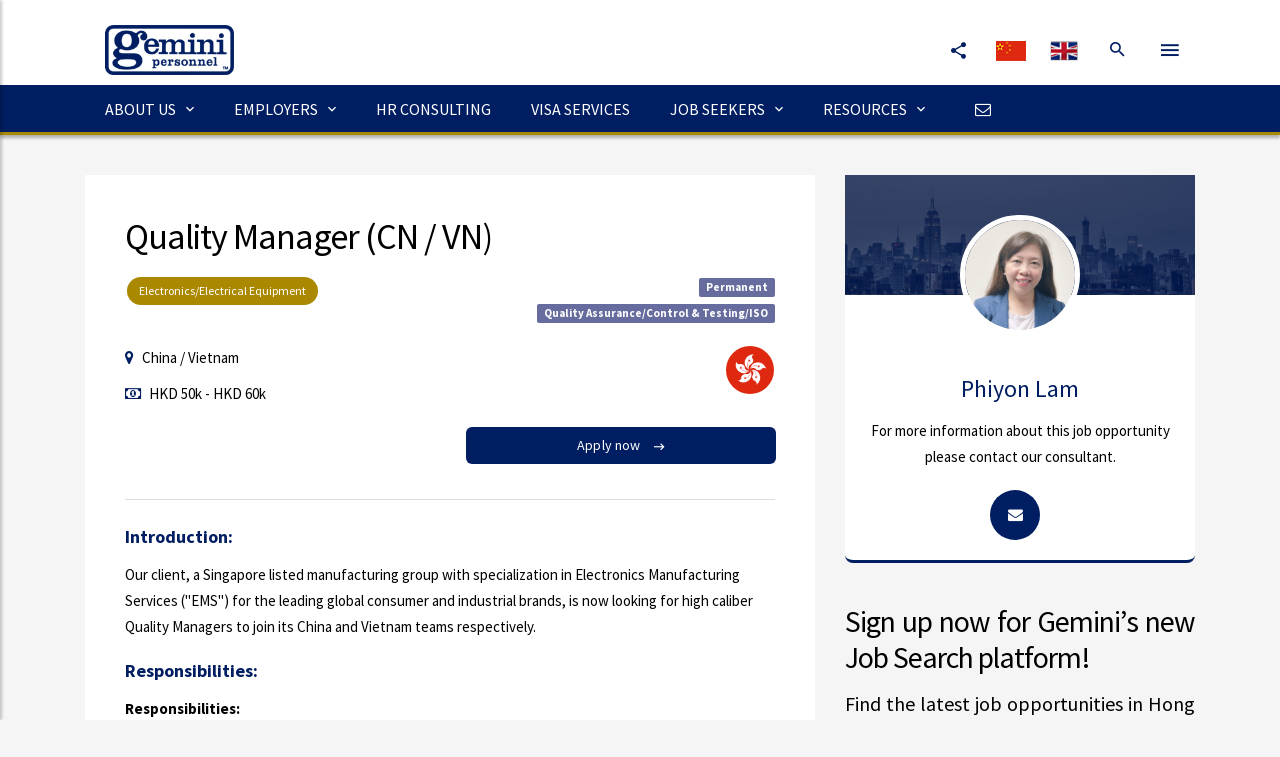

--- FILE ---
content_type: text/html; charset=UTF-8
request_url: https://gemini-global.com/job-search/post/?jref=J079056&job=quality-manager-cn-vn
body_size: 11954
content:
<!DOCTYPE html>
<html lang="en">
<head>
	
<meta http-equiv="Content-Security-Policy" content="default-src https: 'unsafe-eval' 'unsafe-inline'; img-src * data:; font-src *; object-src 'none'">

<meta charset="utf-8">
<meta http-equiv="X-UA-Compatible" content="IE=edge">
<meta name="viewport" content="width=device-width, initial-scale=1.0, minimum-scale=1.0, maximum-scale=1.0, user-scalable=no">
<title>Gemini Personnel - Leading recruitment and HR solutions firm across Asia</title>

<meta name="description" content="Gemini Personnel was founded in 1983 in Hong Kong and has since become synonymous with delivering sustainable client driven human capital solutions, providing the full spectrum of recruitment services">
<meta name="title" content="Gemini Personnel - Leading recruitment and HR solutions firm across Asia">
<meta name="keywords" content="HR consulting services, temporary staff, outsourcing, payroll, permanent, Executive Search, Interim Management Solutions, visa support, outplacement, executive coaching, assessment, learning & development"/>
<meta name="author" content="Gemini Personnel Limited">
<meta name="publisher" content="Gemini Personnel Limited"/>
<meta name="copyright" content="Gemini Personnel Limited"/>
<meta name="country" content="Hong-Kong"/>

<link rel="shortcut icon" href="https://gemini-global.com/assets/img/favicon.png?v=3" type="image/x-icon">
<link rel="apple-touch-icon" href="https://gemini-global.com/assets/apple-touch-icon.png">
<link rel="apple-touch-icon" sizes="57x57" href="https://gemini-global.com/assets/apple-touch-icon-57x57.png">
<link rel="apple-touch-icon" sizes="72x72" href="https://gemini-global.com/assets/apple-touch-icon-72x72.png">
<link rel="apple-touch-icon" sizes="76x76" href="https://gemini-global.com/assets/apple-touch-icon-76x76.png">
<link rel="apple-touch-icon" sizes="114x114" href="https://gemini-global.com/assets/apple-touch-icon-114x114.png">
<link rel="apple-touch-icon" sizes="120x120" href="https://gemini-global.com/assets/apple-touch-icon-120x120.png">
<link rel="apple-touch-icon" sizes="144x144" href="https://gemini-global.com/assets/apple-touch-icon-144x144.png">
<link rel="apple-touch-icon" sizes="152x152" href="https://gemini-global.com/assets/apple-touch-icon-152x152.png">	

<meta property="og:site_name" content="Gemini Personnel" />
<meta property="og:image" content="https://gemini-global.com/banner_gemini.jpg"/>
<meta property="og:image:width" content="1200" />
<meta property="og:image:height" content="630" />
<meta property="og:description" content="Gemini Personnel was founded in 1983 in Hong Kong and has since become synonymous with delivering sustainable client driven human capital solutions, providing the full spectrum of recruitment services" />
<meta property="og:url" content="https://gemini-global.com/job-search/post/?jref=J079056&job=quality-manager-cn-vn" />
<meta property="fb:app_id" content="344527402881889" /> 
<meta property="og:type" content="website" /> 
<meta property="og:title" content="Gemini Personnel - Leading recruitment and HR solutions firm across Asia" /> 

<link rel="preconnect" href="https://fonts.googleapis.com">
<link rel="preload" href="https://fonts.googleapis.com/icon?family=Material+Icons" as="style" onload="this.rel='stylesheet'">
<link rel="stylesheet" href="https://fonts.googleapis.com/css2?family=Libre+Franklin&family=PT+Sans&family=Raleway:wght@300;400;500;700&display=swap">
<link rel="stylesheet" href="https://fonts.googleapis.com/css?family=Source+Sans+Pro:100,300,400,500,700|Quicksand">


<link rel="preload" href="https://gemini-global.com/assets/css/plugins.min.css" as="style">
<link rel="preload" href="https://gemini-global.com/assets/css/style.gemini.min.css" as="style">
<link rel="stylesheet" href="https://gemini-global.com/assets/css/plugins.min.css" media="print" onload="this.media='all'">
<link rel="stylesheet" href="https://gemini-global.com/assets/css/style.gemini.min.css" media="print" onload="this.media='all'">

<!--[if lt IE 9]>
	<script src="https://gemini-global.com/assets/js/html5shiv.min.js" defer></script>
	<script src="https://gemini-global.com/assets/js/respond.min.js" defer></script>
<![endif]-->


<style>
h1.responsiveTitle {
font-size:4vw;
letter-spacing: -1px;
font-weight: 900;
font-family: 'Raleway', sans-serif;
}

@media only screen and (max-width: 767px) {
	h1.responsiveTitle {
	font-size:10vw;
	letter-spacing: -1.5px;
	}
}

h1.responsiveSmallTitle {
font-size:2.5vw;
letter-spacing: -1px;
font-weight: 700;
font-family: 'Raleway', sans-serif;
}

@media only screen and (max-width: 767px) {
	h1.responsiveSmallTitle {
	font-size:8vw;
	letter-spacing: -1.5px;
	}
}

h2.responsiveTitle {
font-size:3.5vw;
letter-spacing: -1px;
font-weight: 800;
font-family: 'Raleway', sans-serif;
}

@media only screen and (max-width: 767px) {
	h2.responsiveTitle {
	font-size:8vw;
	letter-spacing: -1.5px;
	}
}

h2.responsiveSmallTitle {
font-size:2.5vw;
letter-spacing: -1px;
font-weight: 600;
font-family: 'Raleway', sans-serif;
}

@media only screen and (max-width: 767px) {
	h2.responsiveSmallTitle {
	font-size:7vw;
	letter-spacing: -1.5px;
	}
}

h3.responsiveTitle {
font-size:2vw;
letter-spacing: -1px;
font-weight: 500;
font-family: 'Raleway', sans-serif;
}

@media only screen and (max-width: 767px) {
	h3.responsiveTitle {
	font-size:7vw;
	letter-spacing: -1.5px;
	}
}

p.responsiveTitle {
font-size:1.4vw;
letter-spacing: -0.5px;
font-weight: 600;
font-family: 'Raleway', sans-serif;
}

@media only screen and (max-width: 767px) {
	p.responsiveTitle {
	font-size:5vw;
	letter-spacing: -1px;
	}
}

.round-image {
    border-radius: 50%;
    border: 2px solid #c1c1c1; 
    box-shadow: 2px 2px 4px rgba(0, 0, 0, 0.3); 
}

.jssorl-009-spin img {
  animation-name: jssorl-009-spin;
  animation-duration: 1.6s;
  animation-iteration-count: infinite;
  animation-timing-function: linear;
}

@keyframes jssorl-009-spin {
  from { transform: rotate(0deg); }
  to { transform: rotate(360deg); }
}

.map_canvas {
width: 100%;
background-color: #f3f6f9 !important;
border-color: #eceff2 !important;
color: #656565 !important;
float: left;
box-shadow: 0 1px 1px rgba(0, 0, 0, 0.075) inset;
position: relative;
height: 300px;
}

#infowindow-content {
display: none;
}
#map #infowindow-content {
display: inline;
}
</style>


<!-- Matomo Tracking Script -->
<script async src="https://gemini-global.com/assets/js/matomo-config.js"></script>
<script async src="https://analytics.geminiglobal.com/matomo.js"></script>
<noscript><p><img referrerpolicy="no-referrer-when-downgrade" src="https://analytics.geminiglobal.com/matomo.php?idsite=2&amp;rec=1" style="border:0;" alt="" /></p></noscript>
<!-- End Matomo Code -->

<script type="application/ld+json">
{
  "@context" : "https://schema.org/",
  "@type" : "JobPosting",
  "title" : "Quality Manager (CN / VN)",
  "description" : "<p>Our client, a Singapore listed manufacturing group with specialization in Electronics Manufacturing Services ("EMS") for the leading global consumer and industrial brands, is now looking for high caliber Quality Managers to join its China and Vietnam teams respectively.  </p>",
  "identifier": {
	"@type": "PropertyValue",
	"name": "",
	"value": ""
  },
  "datePosted" : "2023-08-07",
  "validThrough" : "2023-11-07T00:00",
  "employmentType" : "FULL_TIME",
  "hiringOrganization" : {
	"@type" : "Organization",
	"name" : "Gemini Personnel",
	"sameAs" : "https://gemini-global.com",
	"logo" : "https://gemini-global.com/logo.png"
},
 "baseSalary": {
	"@type": "MonetaryAmount",
	"currency": "HKD",
	"value": {
	  "@type": "QuantitativeValue",
	  "minValue": "50 000.00",
	  "maxValue": "60 000.00",
	  "unitText": "HOUR"
	}
  },
    
  "jobLocation": {
  "@type": "Place",
	"address": {
	"@type": "PostalAddress",
	"streetAddress": "",
	"addressLocality": "China / Vietnam",
	"addressRegion": "HONG KONG",
	"postalCode": "",
	"addressCountry": "HK"
	}
  }

}
</script>

<!-- Share this -->
<script type='text/javascript' src='//platform-api.sharethis.com/js/sharethis.js#property=5d5514954cd0540012f205b0&product=social-ab' async='async'></script>

<script src='https://www.recaptcha.net/recaptcha/api.js' async defer></script>

<style>
    .text-center {
        text-align: center;
    }

    .g-recaptcha {
        display: inline-block;
    }
</style>
</head>
<body>
<div class="ms-site-container">
	<!-- TOP HEADER --> 
	<header class="ms-header ms-header-white" style="margin: 0px; padding: 0px;">
<div class="container container-full">
  <div class="ms-title" style="margin-bottom: 10px; padding: 0px;">
	<a href="https://gemini-global.com" title="Gemini Personnel Limited">
	  <img class="img-fluid" src="https://gemini-global.com/assets/img/gemini_logo_bl.png" style="height: 50px; margin: 25px 0 0 20px;" height="50" width="129" title="Gemini Personnel" alt="Gemini Personnel">
	</a>
  </div>
  <div class="header-right">	  
	<div class="share-menu">
	  <ul class="share-menu-list">
		<li class="">
		  <a href="https://www.linkedin.com/company/gemini-personnel-limited/" target="_blank" class="btn-circle btn-circle-primary" title="Gemini on LinkedIn">
			<i class="zmdi zmdi-linkedin"></i>
		  </a>
		</li>
		<li class="">
		  <a href="https://www.facebook.com/geminihongkong/" target="_blank" class="btn-circle btn-circle-primary" title="Gemini on Facebook">
			<i class="zmdi zmdi-facebook"></i>
		  </a>
		</li>
		<li class="">
		  <a href="#" data-toggle="modal" data-target="#myModal14" class="btn-circle btn-circle-primary" title="Gemini on WeChat">
			<i class="fa fa-wechat"></i>
		  </a>
		</li>
	  </ul>
	  <a href="javascript:void(0)" class="btn-circle btn-circle-primary" title="Share with your friends">
		<i class="zmdi zmdi-share"></i>
	  </a>
	</div>

	<a href="https://jmgemini.com/" class="btn-circle" data-toggle="tooltip" data-template="<div class=&quot;tooltip tooltip-primary&quot; role=&quot;tooltip&quot;><div class=&quot;tooltip-inner&quot;></div></div>" data-placement="left" title="中文">
	<img src="https://gemini-global.com/assets/img/flags/cn.png" height="20" width="30" title="中文" alt="CN">
	</a>		  

	<a href="https://gemini-global.com/" class="btn-circle" data-toggle="tooltip" data-template="<div class=&quot;tooltip tooltip-primary&quot; role=&quot;tooltip&quot;><div class=&quot;tooltip-inner&quot;></div></div>" data-placement="right" title="English">
	<img src="https://gemini-global.com/assets/img/flags/en.png" height="20" width="30" title="English" alt="EN">
	</a>

	<form action="https://gemini-global.com/job-search/" method="GET" class="search-form" autocomplete="off">
	    <input type="hidden" name="location" value="hk">
		<input id="search-box" type="text" class="search-input" placeholder="Job search by keyword..." name="q" />
		<label for="search-box"><i class="zmdi zmdi-search"></i></label>
	</form>		  

	<a href="javascript:void(0)" class="btn-ms-menu btn-circle btn-circle-primary ms-toggle-left">
	  <i class="zmdi zmdi-menu"></i>
	</a>
  </div>
</div>
</header>
<!-- END TOP HEADER --> <nav class="navbar navbar-expand-md navbar-static ms-navbar ms-navbar-primary mt-0 pt-0 mb-4 pb-0">
	<div class="container container-full">
	  <div class="navbar-header">
		<a class="navbar-brand" href="https://gemini-global.com/" title="Gemini Personnel">
		  <img src="https://gemini-global.com/assets/img/g.png" style="height: 30px;" height="30" width="30" title="Gemini Personnel" alt="Gemini Personnel">
		</a>
		<a href="https://www.linkedin.com/company/gemini-personnel-limited/" target="_blank" class="btn-circle btn-circle-xs btn-circle-white" style="margin: 10px 5px 5px 5px;" title="Gemini Personnel on LinkedIn"><i class="zmdi zmdi-linkedin"></i></a>
		<a href="#" data-toggle="modal" data-target="#myModal14" class="btn-circle btn-circle-xs btn-circle-white" style="margin: 10px 5px 5px 5px;" title="Gemini Personnel on WeChat"><i class="fa fa-wechat"></i></a>
	  </div>
	  <div class="collapse navbar-collapse" id="ms-navbar">
		<ul class="navbar-nav">
              <li class="nav-item dropdown">
                <a href="#" class="nav-link dropdown-toggle" data-toggle="dropdown" data-hover="dropdown" role="button" aria-haspopup="true" aria-expanded="false" data-name="ABOUT US" title="ABOUT US">ABOUT US <i class="zmdi zmdi-chevron-down"></i></a>
                <ul class="dropdown-menu">
                  <li><a class="dropdown-item" href="https://gemini-global.com/about/?About" title="About"><i class="fa fa-arrow-circle-right"></i> About</a></li>
                  <li><a class="dropdown-item" href="https://gemini-global.com/about/team/" title="Meet The Team"><i class="fa fa-arrow-circle-right"></i> Meet The Team</a></li>
                  <li><a class="dropdown-item" href="https://gemini-global.com/about/?Network" title="Networks & Partnerships"><i class="fa fa-arrow-circle-right"></i> Networks & Partnerships</a></li>
                  <li><a class="dropdown-item" href="https://gemini-global.com/about/?Offices" title="Offices"><i class="fa fa-arrow-circle-right"></i> Offices</a></li>
                  <li><a class="dropdown-item" href="https://gemini-global.com/contact/" title="Contact us"><i class="fa fa-arrow-circle-right"></i> Contact us</a></li>
                  <li><a class="dropdown-item" href="https://gemini-global.com/work-for-us/" title="Work for Us"><i class="fa fa-arrow-circle-right"></i> Work for Us</a></li>

                </ul>
              </li>
              <li class="nav-item dropdown">
                <a href="#" class="nav-link dropdown-toggle" data-toggle="dropdown" data-hover="dropdown" role="button" aria-haspopup="true" aria-expanded="false" data-name="EMPLOYERS" title="EMPLOYERS">EMPLOYERS <i class="zmdi zmdi-chevron-down"></i></a>
                <ul class="dropdown-menu">
                  <li><a class="dropdown-item" href="https://gemini-global.com/employers/?Why-Gemini" title="Why partner with Gemini?"><i class="fa fa-arrow-circle-right"></i> Why partner with Gemini?</a></li>
                  <li><a class="dropdown-item" href="https://gemini-global.com/employers/?Executive-Search" title="Executive Search"><i class="fa fa-arrow-circle-right"></i> Executive Search</a></li>
                  <li><a class="dropdown-item" href="https://gemini-global.com/employers/?Permanent-Recruitment" title="Permanent Recruitment"><i class="fa fa-arrow-circle-right"></i> Permanent Recruitment</a></li>
                  <li><a class="dropdown-item" href="https://gemini-global.com/employers/?Contract-Staffing" title="Temporary & Contract Staffing"><i class="fa fa-arrow-circle-right"></i> Temporary & Contract Staffing</a></li>
                  <li><a class="dropdown-item" href="https://gemini-global.com/employers/?Payroll-Outsourcing" title="Payroll & Outsourcing"><i class="fa fa-arrow-circle-right"></i> Payroll & Outsourcing</a></li>
                    <li><a class="dropdown-item" href="https://gemini-global.com/employers/?Interim-Management-Solutions" title="Interim Management Solutions"><i class="fa fa-arrow-circle-right"></i> Interim Management</a></li>
                </ul>
              </li>

              <li class="nav-item dropdown">
                <a href="https://gemhrtool.com" target="_blank" class="nav-link" title="HR CONSULTING">HR CONSULTING</a>
              </li>

              <li class="nav-item dropdown">
                <a href="https://gemvisas.com" target="_blank" class="nav-link" title="VISA SERVICES">VISA SERVICES</a>
              </li>

              <li class="nav-item dropdown">
                <a href="#" class="nav-link dropdown-toggle" data-toggle="dropdown" data-hover="dropdown" role="button" aria-haspopup="true" aria-expanded="false" data-name="JOB SEEKERS" title="JOB SEEKERS">JOB SEEKERS <i class="zmdi zmdi-chevron-down"></i></a>
                <ul class="dropdown-menu">
                  <li><a class="dropdown-item" href="https://gemini-global.com/job-search/categories/" title="Search Jobs"><i class="fa fa-arrow-circle-right"></i> Search Jobs</a></li>
                  <li><a class="dropdown-item" href="https://gemini-global.com/candidate_services/" title="Submit Your CV"><i class="fa fa-arrow-circle-right"></i> Submit Your CV</a></li>
                  <li class="dropdown-submenu">
                    <a href="javascript:void(0)" class="has_children dropdown-item" title="Contracting With Us"><i class="fa fa-arrow-circle-right"></i> Contracting With Us</a>
                    <ul class="dropdown-menu">
                      <li><a class="dropdown-item" href="https://gemini-global.com/job-seekers/?Benefits-of-contracting" title="Benefits of Contracting">Benefits of Contracting</a></li>
                      <li><a class="dropdown-item" href="https://gemini-global.com/job-seekers/?FAQs" title="FAQs for Temporary Contracting">FAQs for Temporary Contracting</a></li>
                    </ul>
                  </li>
                </ul>
              </li>

              <li class="nav-item dropdown">
                <a href="#" class="nav-link dropdown-toggle" data-toggle="dropdown" data-hover="dropdown" role="button" aria-haspopup="true" aria-expanded="false" data-name="RESOURCES" title="RESOURCES">RESOURCES <i class="zmdi zmdi-chevron-down"></i></a>
                <ul class="dropdown-menu">
                  <li><a class="dropdown-item" href="https://gemini-global.com/articles/newsletter/" title="Gemini Newsletter"><i class="fa fa-arrow-circle-right"></i> Gemini Newsletter</a></li>
                  <li><a class="dropdown-item" href="https://blogs.gemini-global.com/" title="News & Articles"><i class="fa fa-arrow-circle-right"></i> News & Articles</a></li>
                  <li class="dropdown-submenu">
                    <a href="javascript:void(0)" class="has_children dropdown-item" title="Career Advice"><i class="fa fa-arrow-circle-right"></i> Career Advice</a>
                    <ul class="dropdown-menu">
                      <li><a class="dropdown-item" href="https://blogs.gemini-global.com/tag/resume-cover-letter/" title="Resume & cover letter">Resume & Cover Letter</a></li>
                      <li><a class="dropdown-item" href="https://blogs.gemini-global.com/tag/interview-techniques/" title="Interview techniques">Interview Techniques</a></li>
                      <li><a class="dropdown-item" href="https://blogs.gemini-global.com/tag/career-progression-planning/" title="Career progression/planning">Career Progression/Planning</a></li>
                      <li><a class="dropdown-item" href="https://blogs.gemini-global.com/tag/changing-careers/" title="Changing careers">Changing Careers</a></li>
                      <li><a class="dropdown-item" href="https://blogs.gemini-global.com/tag/negotiating/" title="Negotiating">Negotiating</a></li>
                    </ul>
                  </li>
                  <li><a class="dropdown-item" href="https://blogs.gemini-global.com/tag/case-studies/" title="Case studies"><i class="fa fa-arrow-circle-right"></i> Case Studies</a></li>
                  <li><a class="dropdown-item" href="https://gemini-global.com/articles/salary_guides/" title="SALARY GUIDES"><i class="fa fa-arrow-circle-right"></i> Salary Guides</a></li>
                  <li><a class="dropdown-item" href="https://gemini-global.com/employers/?gemini-portal" title="my.gemini.jobs"><i class="fa fa-arrow-circle-right"></i> MY.GEMINI.JOBS</a></li>
                </ul>
              </li>              

              <li class="nav-item dropdown">
                <a href="https://gemini-global.com/contact/" class="nav-link" title="CONTACT US"><i class="fa fa-envelope-o"></i></a>
              </li>
              
		</ul>
	  </div>

	  <a href="javascript:void(0)" class="ms-toggle-left btn-navbar-menu">
		<i class="zmdi zmdi-menu"></i>
	  </a>
	</div>
</nav>	<!-- END TOP HEADER --> 

	<div class="container">
		<div class="row">

          <div class="order-lg-1 col-lg-8">
            <div class="card">
              <div class="card-body card-body-big">
                <div class="row">
                    <div class="col-sm-12"><h1 class="job-title no-mt">Quality Manager (CN / VN)</h1></div>
                </div>
                <div class="row">
                    <div class="col-sm-6">
                                                <a href="https://gemini-global.com/job-search/?location=&search=electronics-electrical-equipment&industry=6" class="ms-tag ms-tag-info mb-2"  title="Electronics/Electrical Equipment">Electronics/Electrical Equipment</a>
                                            </div>
                    <div class="col-sm-6">
                        <div class="mb-2 text-right">
                          <span class="d-none d-sm-inline"><a href="https://gemini-global.com/job-search/?location=&search=permanent&vacancy=19" class="badge badge-royal"  title="Permanent">Permanent</a></span>
                          <span class=""><a href="https://gemini-global.com/job-search/?location=&search=quality-assurance-control-testing-iso&function=125" class="badge badge-royal"  title="Quality Assurance/Control & Testing/ISO">Quality Assurance/Control & Testing/ISO</a></span>
                        </div>
                    </div>
                </div>

                <div class="job-job-cat">
                    <img src="https://gemini-global.com/assets/img/avatar_hk.png" alt="" />
                </div>

                <div class="mb-1">					  
				    <span class=""><i class="fa fa-map-marker color-primary mr-05"></i> China / Vietnam</span>
                </div>

                <div class="mb-1">
                  <span class=""><i class="fa fa-money color-primary mr-05"></i> HKD 50k - HKD 60k</span>
                </div>

                <div class="row">
                    <div class="col-sm-6">
                        <!--
                        <a href="#" data-toggle="modal" data-target="#referAfriend" class="btn btn-secondary btn-raised btn-block job-button-rounded">Refer a friend or forward by email <i class="ml-1 no-mr zmdi zmdi-long-arrow-right"></i></a>
                        -->
                    </div>
                    <div class="col-sm-6">            
                        <form id="APPLY" action="https://gemini-global.com/candidate_services/?jref=J079056" method="POST">
                        <input type="hidden" name="url_source" value="3.133.111.190">
                        </form>                     
                        <a href="javascript:void()" onclick="document.getElementById('APPLY').submit();" class="btn btn-primary btn-raised btn-block job-button-rounded">Apply now <i class="ml-1 no-mr zmdi zmdi-long-arrow-right"></i></a>
                    </div>
                </div>

                <hr>

                <h4 class="color-primary"><b>Introduction:</b></h4>
                <p>Our client, a Singapore listed manufacturing group with specialization in Electronics Manufacturing Services ("EMS") for the leading global consumer and industrial brands, is now looking for high caliber Quality Managers to join its China and Vietnam teams respectively.  </p>
                <h4 class="color-primary"><b>Responsibilities:</b></h4>
                <p><div><b>Responsibilities:</b></div><div><ul><li>Leader of the Quality Department</li><li>Work with a cross-functional team to manage quality issues in New Production Introductions (NPI) program, resolving issues in material or process to successfully reach mass production.</li><li>Work with Purchasing and Engineering Team to develop local sourcing and manage supplier quality issues&nbsp;&nbsp;</li><li>Establish control plans based on customer requirements and PFMEA for incoming, in process, outgoing and reliability inspection.</li><li>Drive the implementation of process control in critical process that will impact product quality.</li><li>Initiate activities and programs for continuous improvement on product's quality and manufacturing processes</li><li>Manage field returns and complaints.</li></ul></div><div><br /></div></p>
                <h4 class="color-primary"><b>Requirements:</b></h4>
                <p><p class="MsoNormal"><b>Requirements</b></p><ul><li>&nbsp; &nbsp; &nbsp;Degree holder in Mechanical/ Electronics/ Manufacturing
Engineering or related subjects.</li><li><font color="#333333" size="1">&nbsp; &nbsp; &nbsp; &nbsp;&nbsp;</font>7+ years relevant experience with 3 or more years
working in supplier and product quality.</li><li><font size="1">&nbsp; &nbsp; &nbsp; &nbsp;&nbsp;</font>Solid experience in managing quality issues in launching NPI.</li><li><font color="#333333" face="Times New Roman, serif">&nbsp; &nbsp; &nbsp;H</font>ave good understanding of&nbsp;PPAP, and quality tools like
MSA, SPC &amp; FMEA.</li><li>&nbsp; &nbsp; &nbsp; &nbsp; &nbsp;<!--[endif]-->Fluent in English. Fluent Chinese
(including Mandarin) is advantageous.</li></ul></p>

              </div>
            </div>
          </div>
		  
        <div class="order-lg-2 col-lg-4">
            <div class="card card-primary">
                <div class="ms-hero-bg-primary ms-hero-img-city">
                <img src="https://gemini-global.com/assets/images/consultants/square/641cfea64cdd8Phiyon.jpeg" title="Phiyon Lam" alt="Phiyon Lam" class="img-avatar-consultants">
                </div>
                <div class="card-body pt-6 text-center">
                    <h3 class="color-primary">Phiyon Lam</h3>
                    <p>For more information about this job opportunity please contact our consultant.</p>
                    <a href="mailto: phiyonl@gemini.com.hk" class="btn-circle btn-circle-raised btn-circle-primary mt-1 mr-1 no-mr-md" title="E-mail Phiyon Lam"><i class="fa fa-envelope"></i></a>
	      
                </div>
            </div>

            <h2 class="job-title text-justify mt-4">Sign up now for Gemini’s new Job Search platform!</h2>        
            <p class="lead text-justify">Find the latest job opportunities in Hong Kong, China, Singapore and Thailand! Search and apply for jobs across locations, industries, levels and functions.</p>
            <div class="row mt-2 mb-2">
                <div class="col-4">
                    <a href="https://apps.apple.com/hk/app/gemini-job-search/id1566502860" target="_blank">
                    <img src="https://gemini-global.com/assets/img/logo_appstore.png" alt="" class="img-fluid">
                    </a>
                </div>
                <div class="col-4">
                    <a href="https://play.google.com/store/apps/details?id=limited.bp.geminijobsearch" target="_blank">
                    <img src="https://gemini-global.com/assets/img/logo_googleplay.png" alt="" class="img-fluid">
                    </a>
                </div>
                <div class="col-4">
                    <a href="https://jobs.gemini-global.com" target="_blank">
                    <img src="https://gemini-global.com/assets/img/logo_browser.png" alt="" class="img-fluid">
                    </a>
                </div>
            </div>
            <p class="text-justify">Sign up to upload your CV and receive notifications via email or phone when new opportunities are being posted.</p>
                    
		</div>
        
	</div>
</div> 


      <div class="container">
        <div class="row">
            <div class="col-12">
                <h1 class="text-center color-primary mb-4">Job suggestion for you</h1>
            </div>
        </div>        
        <div class="owl-dots"></div>
        <div class="owl-carousel owl-theme">
            <div class="card card-primary">
                <div class="card-body">
                  <div class="job-top">
                    <img class="img-avatar-job" src="https://gemini-global.com/assets/images/consultants/square/62bbbfdc3a247Katherine Mok.JPG" alt="Katherine Mok" style="width: 50px; height: 50px;">
                    <a href="https://gemini-global.com/job-search/post/?jref=J080273&job=senior-medical-sales" class="btn btn-primary btn-raised animate-icon job-button"  title="Job details">Job details <i class="ml-1 no-mr zmdi zmdi-long-arrow-right"></i></a>
                  </div>
                  <div class="job-cat">
                  by Katherine Mok in <a href="https://gemini-global.com/job-search/?location=hk&search=pharmaceutical&industry=29" class="ms-tag ms-tag-info"  title="Pharmaceutical">Pharmaceutical</a>
                  <img src="https://gemini-global.com/assets/img/avatar_hk.png" alt="hk">
                  </div>
                  <h3 class="job-title">Senior Medical Sales </h3>
                  <p>Our client, a provider of Japanese antibiotics to Hong Kong and China</p>

                  <div class="row">
                    <div class="col-6 col-md-6 col-sm-6">
                      <div class="mt-1">
                        <a href="https://gemini-global.com/job-search/?location=hk&search=permanent&vacancy=22" class="badge badge-royal"  title="Permanent">Permanent</a><br>
                        <a href="https://gemini-global.com/job-search/?location=hk&search=specialist&function=161" class="badge badge-royal"  title="Specialist">Specialist</a>
                      </div>
                    </div>
                    <div class="col-6 col-md-6 col-sm-6">
                      <div class="mt-1">
                        <span class=""><i class="zmdi zmdi-time mr-05 color-primary"></i> <span class="color-medium-dark">23rd Dec, 2025</span></span><br>
                        <span class=""><i class="fa fa-money color-primary mr-05"></i> HKD 20k - HKD 30k</span>                   
                      </div>
                    </div>  
                  </div>

                </div>
            </div>
            <div class="card card-primary">
                <div class="card-body">
                  <div class="job-top">
                    <img class="img-avatar-job" src="https://gemini-global.com/assets/images/consultants/square/g_logo.jpg" alt="" style="width: 50px; height: 50px;">
                    <a href="https://gemini-global.com/job-search/post/?jref=J080238&job=it-network-project-support" class="btn btn-primary btn-raised animate-icon job-button"  title="Job details">Job details <i class="ml-1 no-mr zmdi zmdi-long-arrow-right"></i></a>
                  </div>
                  <div class="job-cat">
                  by  in <a href="https://gemini-global.com/job-search/?location=hk&search=information-technology&industry=17" class="ms-tag ms-tag-info"  title="Information Technology">Information Technology</a>
                  <img src="https://gemini-global.com/assets/img/avatar_hk.png" alt="hk">
                  </div>
                  <h3 class="job-title">IT Network Project Support</h3>
                  <p>- Network Expertise: The candidate should have experience and a strong background in network infrastructure implementation and support, ideally posses...</p>

                  <div class="row">
                    <div class="col-6 col-md-6 col-sm-6">
                      <div class="mt-1">
                        <a href="https://gemini-global.com/job-search/?location=hk&search=permanent&vacancy=22" class="badge badge-royal"  title="Permanent">Permanent</a><br>
                        <a href="https://gemini-global.com/job-search/?location=hk&search=hardware&function=96" class="badge badge-royal"  title="Hardware">Hardware</a>
                      </div>
                    </div>
                    <div class="col-6 col-md-6 col-sm-6">
                      <div class="mt-1">
                        <span class=""><i class="zmdi zmdi-time mr-05 color-primary"></i> <span class="color-medium-dark">4th Dec, 2025</span></span><br>
                        <span class=""><i class="fa fa-money color-primary mr-05"></i> HKD 1k - HKD 350k</span>                   
                      </div>
                    </div>  
                  </div>

                </div>
            </div>
            <div class="card card-primary">
                <div class="card-body">
                  <div class="job-top">
                    <img class="img-avatar-job" src="https://gemini-global.com/assets/images/consultants/square/5d2e78011c35dSusanna Kwok.jpg" alt="Susanna Kwok" style="width: 50px; height: 50px;">
                    <a href="https://gemini-global.com/job-search/post/?jref=J080255&job=accounting-officer" class="btn btn-primary btn-raised animate-icon job-button"  title="Job details">Job details <i class="ml-1 no-mr zmdi zmdi-long-arrow-right"></i></a>
                  </div>
                  <div class="job-cat">
                  by Susanna Kwok in <a href="https://gemini-global.com/job-search/?location=hk&search=merchandising&industry=25" class="ms-tag ms-tag-info"  title="Merchandising">Merchandising</a>
                  <img src="https://gemini-global.com/assets/img/avatar_hk.png" alt="hk">
                  </div>
                  <h3 class="job-title">Accounting Officer </h3>
                  <p>A Japanese trading company details with Garments is now looking for an Accounting Officer urgently. </p>

                  <div class="row">
                    <div class="col-6 col-md-6 col-sm-6">
                      <div class="mt-1">
                        <a href="https://gemini-global.com/job-search/?location=hk&search=permanent&vacancy=22" class="badge badge-royal"  title="Permanent">Permanent</a><br>
                        <a href="https://gemini-global.com/job-search/?location=hk&search=accounting-clerk-supervisor&function=2" class="badge badge-royal"  title="Accounting Clerk/Supervisor">Accounting Clerk/Supervisor</a>
                      </div>
                    </div>
                    <div class="col-6 col-md-6 col-sm-6">
                      <div class="mt-1">
                        <span class=""><i class="zmdi zmdi-time mr-05 color-primary"></i> <span class="color-medium-dark">5th Dec, 2025</span></span><br>
                        <span class=""><i class="fa fa-money color-primary mr-05"></i> HKD 1k - HKD 21k</span>                   
                      </div>
                    </div>  
                  </div>

                </div>
            </div>
            <div class="card card-primary">
                <div class="card-body">
                  <div class="job-top">
                    <img class="img-avatar-job" src="https://gemini-global.com/assets/images/consultants/square/62bbbfdc3a247Katherine Mok.JPG" alt="Katherine Mok" style="width: 50px; height: 50px;">
                    <a href="https://gemini-global.com/job-search/post/?jref=J080236&job=product-specialist" class="btn btn-primary btn-raised animate-icon job-button"  title="Job details">Job details <i class="ml-1 no-mr zmdi zmdi-long-arrow-right"></i></a>
                  </div>
                  <div class="job-cat">
                  by Katherine Mok in <a href="https://gemini-global.com/job-search/?location=hk&search=&industry=0" class="ms-tag ms-tag-info"  title=""></a>
                  <img src="https://gemini-global.com/assets/img/avatar_hk.png" alt="hk">
                  </div>
                  <h3 class="job-title">Product Specialist </h3>
                  <p>Our client is urgently looking for a high caliber candidate to fulfill the above-mentioned position. Details are as followings:</p>

                  <div class="row">
                    <div class="col-6 col-md-6 col-sm-6">
                      <div class="mt-1">
                        <a href="https://gemini-global.com/job-search/?location=hk&search=permanent&vacancy=22" class="badge badge-royal"  title="Permanent">Permanent</a><br>
                        <a href="https://gemini-global.com/job-search/?location=hk&search=specialist&function=161" class="badge badge-royal"  title="Specialist">Specialist</a>
                      </div>
                    </div>
                    <div class="col-6 col-md-6 col-sm-6">
                      <div class="mt-1">
                        <span class=""><i class="zmdi zmdi-time mr-05 color-primary"></i> <span class="color-medium-dark">19th Nov, 2025</span></span><br>
                        <span class=""><i class="fa fa-money color-primary mr-05"></i> HKD 1k - HKD 23k</span>                   
                      </div>
                    </div>  
                  </div>

                </div>
            </div>
            <div class="card card-primary">
                <div class="card-body">
                  <div class="job-top">
                    <img class="img-avatar-job" src="https://gemini-global.com/assets/images/consultants/square/66d7f33452eb2Natcha Sittisorn 06.08.24.jpg" alt="Natcha Sittisorn" style="width: 50px; height: 50px;">
                    <a href="https://gemini-global.com/job-search/post/?jref=J080293&job=assistant-manager-sme-loan-acquisition" class="btn btn-primary btn-raised animate-icon job-button"  title="Job details">Job details <i class="ml-1 no-mr zmdi zmdi-long-arrow-right"></i></a>
                  </div>
                  <div class="job-cat">
                  by Natcha Sittisorn in <a href="https://gemini-global.com/job-search/?location=hk&search=banking-financial-services&industry=3" class="ms-tag ms-tag-info"  title="Banking & Financial Services">Banking & Financial Services</a>
                  <img src="https://gemini-global.com/assets/img/avatar_hk.png" alt="hk">
                  </div>
                  <h3 class="job-title">Assistant Manager, SME Loan Acquisition</h3>
                  <p>Reporting to Manager of Business Loan Acquisition, you will grow SME lending business by coordinating channels and bank’s units, such as branches, d...</p>

                  <div class="row">
                    <div class="col-6 col-md-6 col-sm-6">
                      <div class="mt-1">
                        <a href="https://gemini-global.com/job-search/?location=hk&search=permanent&vacancy=22" class="badge badge-royal"  title="Permanent">Permanent</a><br>
                        <a href="https://gemini-global.com/job-search/?location=hk&search=corporate-banking&function=26" class="badge badge-royal"  title="Corporate Banking">Corporate Banking</a>
                      </div>
                    </div>
                    <div class="col-6 col-md-6 col-sm-6">
                      <div class="mt-1">
                        <span class=""><i class="zmdi zmdi-time mr-05 color-primary"></i> <span class="color-medium-dark">14th Jan, 2026</span></span><br>
                        <span class=""><i class="fa fa-money color-primary mr-05"></i> HKD 30k - HKD 35k</span>                   
                      </div>
                    </div>  
                  </div>

                </div>
            </div>
            <div class="card card-primary">
                <div class="card-body">
                  <div class="job-top">
                    <img class="img-avatar-job" src="https://gemini-global.com/assets/images/consultants/square/66d7f33452eb2Natcha Sittisorn 06.08.24.jpg" alt="Natcha Sittisorn" style="width: 50px; height: 50px;">
                    <a href="https://gemini-global.com/job-search/post/?jref=J080225&job=assistant-manager-procurement" class="btn btn-primary btn-raised animate-icon job-button"  title="Job details">Job details <i class="ml-1 no-mr zmdi zmdi-long-arrow-right"></i></a>
                  </div>
                  <div class="job-cat">
                  by Natcha Sittisorn in <a href="https://gemini-global.com/job-search/?location=hk&search=electronics-electrical-equipment&industry=6" class="ms-tag ms-tag-info"  title="Electronics/Electrical Equipment">Electronics/Electrical Equipment</a>
                  <img src="https://gemini-global.com/assets/img/avatar_hk.png" alt="hk">
                  </div>
                  <h3 class="job-title">Assistant Manager, Procurement</h3>
                  <p>Identify and build relationships with reliable parts suppliers in SEA and China.</p>

                  <div class="row">
                    <div class="col-6 col-md-6 col-sm-6">
                      <div class="mt-1">
                        <a href="https://gemini-global.com/job-search/?location=hk&search=permanent&vacancy=22" class="badge badge-royal"  title="Permanent">Permanent</a><br>
                        <a href="https://gemini-global.com/job-search/?location=hk&search=electronics&function=164" class="badge badge-royal"  title="Electronics">Electronics</a>
                      </div>
                    </div>
                    <div class="col-6 col-md-6 col-sm-6">
                      <div class="mt-1">
                        <span class=""><i class="zmdi zmdi-time mr-05 color-primary"></i> <span class="color-medium-dark">13th Nov, 2025</span></span><br>
                        <span class=""><i class="fa fa-money color-primary mr-05"></i> HKD 28k - HKD 30k</span>                   
                      </div>
                    </div>  
                  </div>

                </div>
            </div>
            <div class="card card-primary">
                <div class="card-body">
                  <div class="job-top">
                    <img class="img-avatar-job" src="https://gemini-global.com/assets/images/consultants/square/5d2e78011c35dSusanna Kwok.jpg" alt="Susanna Kwok" style="width: 50px; height: 50px;">
                    <a href="https://gemini-global.com/job-search/post/?jref=J080221&job=cso-air-cargo" class="btn btn-primary btn-raised animate-icon job-button"  title="Job details">Job details <i class="ml-1 no-mr zmdi zmdi-long-arrow-right"></i></a>
                  </div>
                  <div class="job-cat">
                  by Susanna Kwok in <a href="https://gemini-global.com/job-search/?location=hk&search=logistics&industry=21" class="ms-tag ms-tag-info"  title="Logistics">Logistics</a>
                  <img src="https://gemini-global.com/assets/img/avatar_hk.png" alt="hk">
                  </div>
                  <h3 class="job-title">CSO - Air Cargo</h3>
                  <p>A sizable company located at Hong Kong International Airport engaging in Air Cargo business.</p>

                  <div class="row">
                    <div class="col-6 col-md-6 col-sm-6">
                      <div class="mt-1">
                        <a href="https://gemini-global.com/job-search/?location=hk&search=permanent&vacancy=22" class="badge badge-royal"  title="Permanent">Permanent</a><br>
                        <a href="https://gemini-global.com/job-search/?location=hk&search=others&function=206" class="badge badge-royal"  title="Others">Others</a>
                      </div>
                    </div>
                    <div class="col-6 col-md-6 col-sm-6">
                      <div class="mt-1">
                        <span class=""><i class="zmdi zmdi-time mr-05 color-primary"></i> <span class="color-medium-dark">10th Nov, 2025</span></span><br>
                        <span class=""><i class="fa fa-money color-primary mr-05"></i> HKD 1k - HKD 350k</span>                   
                      </div>
                    </div>  
                  </div>

                </div>
            </div>
            <div class="card card-primary">
                <div class="card-body">
                  <div class="job-top">
                    <img class="img-avatar-job" src="https://gemini-global.com/assets/images/consultants/square/g_logo.jpg" alt="" style="width: 50px; height: 50px;">
                    <a href="https://gemini-global.com/job-search/post/?jref=J080301&job=manager-inside-sales" class="btn btn-primary btn-raised animate-icon job-button"  title="Job details">Job details <i class="ml-1 no-mr zmdi zmdi-long-arrow-right"></i></a>
                  </div>
                  <div class="job-cat">
                  by  in <a href="https://gemini-global.com/job-search/?location=hk&search=security-fire-electronic-access-controls&industry=34" class="ms-tag ms-tag-info"  title="Security / Fire / Electronic Access Controls">Security / Fire / Electronic Access Controls</a>
                  <img src="https://gemini-global.com/assets/img/avatar_hk.png" alt="hk">
                  </div>
                  <h3 class="job-title">Manager - Inside Sales </h3>
                  <p>An interational eletronical system and solution provider is seeking for Manager - inside sales to support the inside sales team  and grow the sales in...</p>

                  <div class="row">
                    <div class="col-6 col-md-6 col-sm-6">
                      <div class="mt-1">
                        <a href="https://gemini-global.com/job-search/?location=hk&search=permanent&vacancy=22" class="badge badge-royal"  title="Permanent">Permanent</a><br>
                        <a href="https://gemini-global.com/job-search/?location=hk&search=software-development&function=105" class="badge badge-royal"  title="Software Development">Software Development</a>
                      </div>
                    </div>
                    <div class="col-6 col-md-6 col-sm-6">
                      <div class="mt-1">
                        <span class=""><i class="zmdi zmdi-time mr-05 color-primary"></i> <span class="color-medium-dark">26th Jan, 2026</span></span><br>
                        <span class=""><i class="fa fa-money color-primary mr-05"></i> HKD 1k - HKD 350k</span>                   
                      </div>
                    </div>  
                  </div>

                </div>
            </div>

        </div>
      </div>


<!-- FOOTER -->
<aside class="ms-footbar">
    <div class="container-fluid" style="padding-left: 25px;">
        <div class="row">
            <div class="col-lg ms-footer-col">
                <div class="ms-footbar-block">
                    <h4 style="margin: 0px; line-height: 22px;"><b>ABOUT US</b></h4>
                    <ul class="list-unstyled ms-icon-list  mb-1">
                    <li><a href="https://gemini-global.com/about/?About" title="About">About</a></li>
                    <li><a href="https://gemini-global.com/about/team/" title="MEET THE TEAM">MEET THE TEAM</a></li>
                    <li><a href="https://gemini-global.com/about/?Network" title="Networks & Partnerships">Networks & Partnerships</a></li>
                    <li><a href="https://gemini-global.com/about/?Offices" title="Offices">Offices</a></li>
                    <li><a href="https://gemini-global.com/contact/" title="Contact Us">Contact Us</a></li>
                    <li><a href="https://gemini-global.com/work-for-us/" title="Work For Us">Work For Us</a></li>
                    </ul>
                </div>      
            </div>
            <div class="col-lg ms-footer-col">
                <div class="ms-footbar-block">
                
                    <h4 style="margin: 0px; line-height: 22px;"><b>EMPLOYERS</b></h4>
                    <ul class="list-unstyled ms-icon-list  mb-1">
                    <li><a href="https://gemini-global.com/employers/?Why-Gemini" title="Why partner with Gemini?">Why partner with Gemini?</a></li>
                    <li><a href="https://gemini-global.com/employers/?Executive-Search" title="Executive Search & Selection">Executive Search</a></li>
                    <li><a href="https://gemini-global.com/employers/?Permanent-Recruitment" title="Permanent Recruitment">Permanent Recruitment</a></li>
                    <li><a href="https://gemini-global.com/employers/?Contract-Staffing" title="Temporary & Contract Staffing">Temporary & Contract Staffing</a></li>
                    <li><a href="https://gemini-global.com/employers/?Payroll-Outsourcing" title="Payroll & Outsourcing">Payroll & Outsourcing</a></li>
                    <li><a href="https://gemini-global.com/employers/?Interim-Management-Solutions" title="Interim Management Solutions">Interim Management</a></li>
                    </ul>
                </div>      
            </div>
            <div class="col-lg ms-footer-col">
                <div class="ms-footbar-block">
                    <h4 style="margin: 0px; line-height: 22px;"><b>JOB SEEKERS</b></h4>
                    <ul class="list-unstyled ms-icon-list  mb-1">
                    <li><a href="https://gemini-global.com/job-search/categories/" title="SEARCH JOBS">SEARCH JOBS</a></li>
                    <li><a href="https://gemini-global.com/candidate_services/" title="REGISTER YOUR CV">REGISTER YOUR CV</a></li>
                    <li><a href="https://gemini-global.com/job-seekers/?Contracting-with-us" title="Contracting with us">Contracting with us</a></li>
                    <li><a href="https://gemini-global.com/job-seekers/?Benefits-of-contracting" title="Benefits of contracting">Benefits of contracting</a></li>
                    <li><a href="https://gemini-global.com/job-seekers/?FAQs" title="FAQs">FAQs</a></li>
                    </ul>
                </div>
            </div>
            <div class="col-lg ms-footer-col">
                <div class="ms-footbar-block">                    
                    <h4 style="margin: 0px; line-height: 22px;"><b>RESOURCES</b></h4>
                    <ul class="list-unstyled ms-icon-list ">
                    <li><a href="https://gemini-global.com/articles/newsletter/" title="Gemini Newsletter">Gemini Newsletter</a></li>
                    <li><a href="https://blogs.gemini-global.com/" title="News & Articles">News & Articles</a></li>
                    <li><a href="https://blogs.gemini-global.com/tag/case-studies/" title="Case Studies">Case Studies</a></li>
                    <li><a href="https://gemini-global.com/articles/salary_guides/" title="Salary Guides">Salary Guides</a></li>
                    </ul>
                </div>      
                <div class="ms-footbar-block">
                    <div class="ms-footbar-social text-left">
                        <a href="https://www.linkedin.com/company/gemini-personnel-limited/" target="_blank" class="btn-circle btn-circle-sm btn-circle-raised btn-circle-white btn-circle-default btn-linkedin" style="margin-left: 0px;"><i class="zmdi zmdi-linkedin"></i></a>
                        <a href="https://www.facebook.com/geminihongkong/" target="_blank" class="btn-circle btn-circle-sm btn-circle-raised btn-circle-white btn-circle-default btn-facebook"><i class="zmdi zmdi-facebook"></i></a>
                        <a href="#" data-toggle="modal" data-target="#myModal14" class="btn-circle btn-circle-sm btn-circle-raised btn-circle-white btn-circle-default btn-wechat"><i class="fa fa-wechat"></i></a>
                    </div>
                </div>  
            </div>
            <div class="col-lg ms-footer-col">
                <div class="ms-footbar-block">
                    <ul class="list-unstyled ms-icon-list  mb-1">
                        <li><a href="https://gemini-global.com" title="GEMINI GLOBAL" class="color-primary"><b>GEMINI GLOBAL</b></a></li>
                        <li><a href="https://gemhrtool.com" target="_blank" title="HR CONSULTING" class="color-primary"><b>HR CONSULTING</b></a></li>
                        <li><a href="https://gemvisas.com" target="_blank" title="VISA SERVICES" class="color-primary"><b>VISA SERVICES</b></a></li>
                        <li><a href="https://gemini-global.com/employers/?gemini-portal" title="MY.GEMINI.JOBS" class="color-primary"><b>MY.GEMINI.JOBS</b></a></li>
                        <li><a href="https://interim.works" target="_blank" title="INTERIM.WORKS" class="color-primary"><b>INTERIM.WORKS</b></a></li>
                    </ul>
                </div>
                 <div class="ms-footbar-block">
                    <div class="ms-footbar-social text-left">
                        <a href="https://apps.apple.com/hk/app/gemini-job-search/id1566502860" target="_blank" title="Gemini Job Search App Store" style="margin: 0px; padding: 0px;"><img src="https://gemini-global.com/assets/img/logo_appstore.png" alt="App Store" height="35" width="120"></a>
                        <a href="https://play.google.com/store/apps/details?id=limited.bp.geminijobsearch" target="_blank" title="Gemini Job Search Google Play"><img src="https://gemini-global.com/assets/img/logo_googleplay.png" alt="Google Play" height="35" width="120"></a>
                    </div>
                </div>  
            </div>   
        </div>
    </div>
</aside>



<footer class="ms-footer">
  <div class="container">
    <p>
      <span class=""><b>Copyright © 2026 Gemini Personnel Group Limited.</b></span> <br />
      <a href="https://gemini-global.com/privacy-policy/" title="Privacy Policy"><b>Privacy Policy</b></a> &nbsp;&nbsp;|&nbsp;&nbsp; 
<a href="javascript:void(0)" data-container="body" data-toggle="popover" data-placement="top" data-content="EA Licence Number 73530">
<b>EA License Hong Kong</b>
</a>
  </div>
</footer><!-- FOOTER -->

	<div class="btn-back-top">
	<a href="#" data-scroll id="back-top" class="btn-circle btn-circle-primary btn-circle-sm btn-circle-raised "><i class="zmdi zmdi-long-arrow-up"></i></a>
	</div>
</div> 
<!-- sb-site-container -->

<!-- SEND A FRIEND -->
<div class="modal modal-primary" id="referAfriend" tabindex="-1" role="dialog" aria-labelledby="myModalLabel">
    <div class="modal-dialog animated zoomIn animated-3x" role="document">
      <div class="modal-content">
        <div class="modal-header d-block shadow-2dp no-pb">
          <button type="button" class="close d-inline pull-right mt-2" data-dismiss="modal" aria-label="Close"><span aria-hidden="true"><i class="zmdi zmdi-close"></i></span></button>
          <div class="modal-title text-center">
            <img class="navbar-brand-icon" src="https://gemini-global.com/assets/img/gemini_logo.png" height="45" alt="Gemini Personnel"> 
          </div>
        </div>
        <div class="modal-body">
            <form action="../../data/send_job.php" method="POST" id="applicationform" autocomplete="off">
            <input type="hidden" name="RefNo" value="J079056">
              <fieldset>
                <div class="form-group label-floating">
                  <div class="input-group">
                    <span class="input-group-addon"><i class="zmdi zmdi-account"></i></span>
                    <label class="control-label" for="ms-form-user-re">Full name</label>
                    <input type="text" name="name" id="ms-form-user-re" class="form-control">
                  </div>
                </div>
                <div class="form-group label-floating">
                  <div class="input-group">
                    <span class="input-group-addon"><i class="zmdi zmdi-email"></i></span>
                    <label class="control-label" for="ms-form-email-re">Email</label>
                    <input type="email" name="email" id="ms-form-email-re" class="form-control">
                  </div>
                </div>
                <div class="form-group label-floating">
                  <div class="input-group">
                    <span class="input-group-addon"><i class="zmdi zmdi-comment-text"></i></span>
                    <label class="control-label" for="ms-form-email-re">Message <small>max 255 caracters.</small></label>
                    <textarea name="Emessage" rows="3" class="form-control"></textarea>
                  </div>
                </div>
<!--
                <div class="form-group">
                  <div class="input-group text-center">
                        <div class="g-recaptcha" data-theme="" data-sitekey="6Le7SqoUAAAAAGgptGvRIcwxSCN0pshYrG8cec3p" style="margin: auto;"></div>
                  </div>
                </div>


                <button class="btn btn-raised btn-block btn-primary">Send job details</button>
-->
                <div class="form-group">
                   <div class="input-group text-center">
                            <div style="padding: 10px; margin: auto;">
                            <button class="btn btn-raised btn-primary btn-block g-recaptcha" data-sitekey="6LcC8t4aAAAAAG37v4KAUayauWr5gglxrBfeEb6h"
                                  data-callback="onSubmit"
                                  data-size="invisible"
                                  data-badge="inline">Send job details</button>
                            </div>
                    </div>
                </div>

              </fieldset>


            </form>
        </div>
      </div>
    </div>
</div>
<!-- end SEND A FRIEND -->

<!-- WeChat Modal -->
<div class="modal modal-primary" id="myModal14" tabindex="-1" role="dialog" aria-labelledby="myModalLabel14">
	<div class="modal-dialog modal-sm animated zoomIn animated-3x" role="document">
		<div class="modal-content text-center">
			<div class="modal-header">
				<h3 class="modal-title" id="myModalLabel10"><i class="fa fa-wechat"></i> &nbsp;WeChat</h3>
				<button type="button" class="close" data-dismiss="modal" aria-label="Close"><span aria-hidden="true"><i class="zmdi zmdi-close"></i></span></button>
			</div>
			<div style="text-align: center; padding: 15px;">
				<img src="https://gemini-global.com/assets/img/wechat.jpg" title="Gemini on WeChat" alt="Gemini WeChat" class="img-fluid" style="width: 250px; height: 250px;" height="250" width="250">
			</div>
		</div>
	</div>
</div>

<!-- MOBILE/SIDE MENU -->
<div class="ms-slidebar sb-slidebar sb-left sb-style-overlay" id="ms-slidebar">
  <div class="sb-slidebar-container">
	<header class="ms-slidebar-header">
	  <div class="ms-slidebar-login">
		<a href="https://gemini-global.com/job-seekers" class="withripple" title="Job Seekers">
		  <i class="zmdi zmdi-account-add"></i> Job Seekers</a>
		<a href="https://gemini-global.com/employers" class="withripple" title="Employers">
		  <i class="fa fa-building"></i> Employers</a>
	  </div>
	  <div class="ms-slidebar-title">
		<form class="search-form">
		  <input id="search-box-slidebar" type="text" class="search-input" placeholder="Job Search..." name="q" />
		  <label for="search-box-slidebar">
			<i class="zmdi zmdi-search"></i>
		  </label>
		</form>
		<div class="ms-slidebar-t">
		  <img src="https://gemini-global.com/assets/img/g.png" style="width: 30px;" height="30" width="30" title="Gemini Personnel" alt="Gemini Personnel">
		  <h3>Gemini
			<span>Personnel</span>
		  </h3>
		</div>
	  </div>
	</header>
	<ul class="ms-slidebar-menu" id="slidebar-menu" role="tablist" aria-multiselectable="true">
	  <li class="card" role="tab" id="sch1">
		<a class="collapsed" role="button" data-toggle="collapse" href="#sc1" aria-expanded="false" aria-controls="sc1">ABOUT</a>
		<ul id="sc1" class="card-collapse collapse" role="tabpanel" aria-labelledby="sch1" data-parent="#slidebar-menu">
		  <li>
			<a href="https://gemini-global.com/about/?About" title="About">About</a>
		  </li>
		  <li>
			<a href="https://gemini-global.com/about/team/" title="Meet The Team">Meet The Team</a>
		  </li>
		  <li>
			<a href="https://gemini-global.com/about/?Network" title="Networks & Partnerships">Networks & Partnerships</a>
		  </li>
		  <li>
			<a href="https://gemini-global.com/about/?Offices" title="Offices">Offices</a>
		  </li>
		  <li>
			<a href="https://gemini-global.com/contact/" title="Contact us">Contact us</a>
		  </li>
		  <li>
			<a href="https://gemini-global.com/work-for-us/" title="Work for us">Work for us</a>
		  </li>
		</ul>
	  </li>
	  <li class="card" role="tab" id="sch2">
		<a class="collapsed" role="button" data-toggle="collapse" href="#sc2" aria-expanded="false" aria-controls="sc2">EMPLOYERS</a>
		<ul id="sc2" class="card-collapse collapse" role="tabpanel" aria-labelledby="sch2" data-parent="#slidebar-menu">
		  <li>
			<a href="https://gemini-global.com/employers/?Why-Gemini" title="Why partner with Gemini?">Why Partner With Gemini?</a>
		  </li>
		  <li>
			<a href="https://gemini-global.com/employers/?Executive-Search" title="Executive Search">Executive Search</a>
		  </li>
		  <li>
			<a href="https://gemini-global.com/employers/?Permanent-Recruitment" title="Permanent Recruitment">Permanent Recruitment</a>
		  </li>
		  <li>
			<a href="https://gemini-global.com/employers/?Contract-Staffing" title="Temporary & Contract Staffing">Temporary & Contract Staffing</a>
		  </li>
		  <li>
			<a href="https://gemini-global.com/employers/?Payroll-Outsourcing" title="Payroll & Outsourcing">Payroll & Outsourcing</a>
		  </li>
		  <li>
			<a href="https://gemini-global.com/employers/?Interim-Management-Solutions" title="Interim Management Solutions">Interim Management</a>
		  </li>
		</ul>
	  </li>
      <li>
        <a class="link" href="https://gemhrtool.com" target="_blank" title="HR CONSULTING">HR CONSULTING</a>
      </li>
      <li>
        <a class="link" href="https://gemvisas.com" target="_blank" title="VISA SERVICES">VISA SERVICES</a>
      </li>
	  <li class="card" role="tab" id="sch3">
		<a class="collapsed" role="button" data-toggle="collapse" href="#sc3" aria-expanded="false" aria-controls="sc3">JOB SEEKERS</a>
		<ul id="sc3" class="card-collapse collapse" role="tabpanel" aria-labelledby="sch3" data-parent="#slidebar-menu">
		  <li>
			<a href="https://gemini-global.com/job-search/categories" title="Search Jobs"> Search Jobs</a>
		  </li>
		  <li>
			<a href="https://gemini-global.com/candidate_services/" class="dropdown-item" title="Register Your CV">Submit Your CV</a>
		  </li>
		  <li>
			<a href="https://gemini-global.com/job-seekers/?Contracting-with-us" title="Contracting with us">Contracting with us</a>
		  </li>
		  <li>
			<a href="https://gemini-global.com/job-seekers/?Benefits-of-contracting" title="Benefits of contracting">Benefits of contracting</a>
		  </li>
		  <li>
			<a href="https://gemini-global.com/job-seekers/?FAQs" title="FAQs">FAQs</a>
		  </li>
		</ul>
	  </li>	  
	  <li class="card" role="tab" id="sch5">
		<a class="collapsed" role="button" data-toggle="collapse" href="#sc5" aria-expanded="false" aria-controls="sc5">RESOURCES</a>
		<ul id="sc5" class="card-collapse collapse" role="tabpanel" aria-labelledby="sch5" data-parent="#slidebar-menu">
		  <li>
			<a href="https://gemini-global.com/articles/newsletter/" title="Gemini Newsletter">Gemini Newsletter</a>
		  </li>
		  <li>
			<a href="https://blogs.gemini-global.com/" title="Blogs">News & Articles</a>
		  </li>
		  <li>
			<a href="https://blogs.gemini-global.com/tag/case-studies/" title="Case studies">Case studies</a>
		  </li>
		  <li>
			<a href="https://gemini-global.com/articles/salary_guides/" title="Salary Guides">Salary Guides</a>
		  </li>		  
		  <li>
			<a href="https://blogs.gemini-global.com/tag/resume-cover-letter/" title="Resume & cover letter">Resume & cover letter</a>
		  </li>
		  <li>
			<a href="https://blogs.gemini-global.com/tag/interview-techniques/" title="Interview techniques">Interview techniques</a>
		  </li>
		  <li>
			<a href="https://blogs.gemini-global.com/tag/career-progression-planning/" title="Career progression/planning">Career progression/planning</a>
		  </li>
		  <li>
			<a href="https://blogs.gemini-global.com/tag/changing-careers/" title="Changing careers">Changing careers</a>
		  </li>
		  <li>
			<a href="https://blogs.gemini-global.com/tag/negotiating/" title="Negotiating">Negotiating</a>
		  </li>
		  <li>
			<a href="https://gemini-global.com/job-seekers/?gemini-portal" title="my.gemini.jobs">my.gemini.jobs</a>
		  </li>
		</ul>
	  </li>
	</ul>
	<div class="ms-slidebar-social ms-slidebar-block mt-6">
	  <div class="ms-slidebar-social">
		<a href="https://www.linkedin.com/company/gemini-personnel-limited/" target="_blank" class="btn-circle btn-circle-xs btn-circle-raised btn-circle-primary" title="Gemini Personnel on LinkedIn"><i class="zmdi zmdi-linkedin"></i></a>
		<a href="https://www.facebook.com/geminihongkong/" target="_blank" class="btn-circle btn-circle-xs btn-circle-raised btn-circle-primary" title="Gemini Personnel on Facebook"><i class="zmdi zmdi-facebook"></i></a>
		<a data-toggle="modal" data-target="#myModal14" class="btn-circle btn-circle-xs btn-circle-raised btn-circle-primary" title="Gemini Personnel on WeChat"><i class="fa fa-wechat" style="color: #FFFFFF;"></i><div class="ripple-container"></div></a>
	  </div>
	  <div class="ms-slidebar-social mt-6">
        <a href="https://apps.apple.com/hk/app/gemini-job-search/id1566502860" target="_blank" title="Gemini Job Search App Store" style="margin: 0px; padding: 0px;"><img src="https://gemini-global.com/assets/img/logo_appstore.png" alt="App Store" height="35" width="120"></a>
        <a href="https://play.google.com/store/apps/details?id=limited.bp.geminijobsearch" target="_blank" title="Gemini Job Search Google Play"><img src="https://gemini-global.com/assets/img/logo_googleplay.png" alt="Google Play" height="35" width="120"></a>	      
	  </div>	      
	</div>
	<div class="ms-slidebar-social mt-6">
	  <div class="ms-slidebar-social text-center">
		  <a href="https://gemini-global.com/" class="btn-circle" title="English">
			<img src="https://gemini-global.com/assets/img/flags/en.png" height="20" width="30" title="English" alt="EN">
		  </a>
		  <a href="https://jmgemini.com/" class="btn-circle" title="China">
			<img src="https://gemini-global.com/assets/img/flags/cn.png" height="20" width="30" title="China" alt="CN">
		  </a>	  	  
	  </div>
	</div>   
  </div>
</div>
<!-- end SIDE MENU -->
<script>
   function onSubmit(token) {
     document.getElementById("applicationform").submit();
   }
</script>

<script src="../../assets/js/plugins.min.js"></script>
<script src="../../assets/js/app.min.js"></script>
<script type="text/javascript">
$(document).ready(function () {
	$(".owl-carousel").owlCarousel({
		loop: !0,
		margin: 30,
		autoplay: !0,
		autoplayHoverPause: !0,
		slideBy: 2,
		mouseDrag: !1,
		dotsContainer: ".owl-dots",
		responsive: {
			0: {
				items: 1
			},
			768: {
				items: 2
			},
			992: {
				items: 2
			}
		}
	})
});
</script>
</body>
</html>

--- FILE ---
content_type: text/css
request_url: https://gemini-global.com/assets/css/plugins.min.css
body_size: 57236
content:
@charset "UTF-8";

/*!
 * animate.css -http://daneden.me/animate
 * Version - 3.7.0
 * Licensed under the MIT license - http://opensource.org/licenses/MIT
 *
 * Copyright (c) 2018 Daniel Eden
 */

@-webkit-keyframes bounce{0%,20%,53%,80%,to{-webkit-animation-timing-function:cubic-bezier(.215,.61,.355,1);-webkit-transform:translateZ(0);animation-timing-function:cubic-bezier(.215,.61,.355,1);transform:translateZ(0)}40%,43%{-webkit-animation-timing-function:cubic-bezier(.755,.05,.855,.06);-webkit-transform:translate3d(0,-30px,0);animation-timing-function:cubic-bezier(.755,.05,.855,.06);transform:translate3d(0,-30px,0)}70%{-webkit-animation-timing-function:cubic-bezier(.755,.05,.855,.06);-webkit-transform:translate3d(0,-15px,0);animation-timing-function:cubic-bezier(.755,.05,.855,.06);transform:translate3d(0,-15px,0)}90%{-webkit-transform:translate3d(0,-4px,0);transform:translate3d(0,-4px,0)}}@keyframes bounce{0%,20%,53%,80%,to{-webkit-animation-timing-function:cubic-bezier(.215,.61,.355,1);-webkit-transform:translateZ(0);animation-timing-function:cubic-bezier(.215,.61,.355,1);transform:translateZ(0)}40%,43%{-webkit-animation-timing-function:cubic-bezier(.755,.05,.855,.06);-webkit-transform:translate3d(0,-30px,0);animation-timing-function:cubic-bezier(.755,.05,.855,.06);transform:translate3d(0,-30px,0)}70%{-webkit-animation-timing-function:cubic-bezier(.755,.05,.855,.06);-webkit-transform:translate3d(0,-15px,0);animation-timing-function:cubic-bezier(.755,.05,.855,.06);transform:translate3d(0,-15px,0)}90%{-webkit-transform:translate3d(0,-4px,0);transform:translate3d(0,-4px,0)}}.bounce{-webkit-animation-name:bounce;-webkit-transform-origin:center bottom;animation-name:bounce;transform-origin:center bottom}@-webkit-keyframes flash{0%,50%,to{opacity:1}25%,75%{opacity:0}}@keyframes flash{0%,50%,to{opacity:1}25%,75%{opacity:0}}.flash{-webkit-animation-name:flash;animation-name:flash}@-webkit-keyframes pulse{0%{-webkit-transform:scaleX(1);transform:scaleX(1)}50%{-webkit-transform:scale3d(1.05,1.05,1.05);transform:scale3d(1.05,1.05,1.05)}to{-webkit-transform:scaleX(1);transform:scaleX(1)}}@keyframes pulse{0%{-webkit-transform:scaleX(1);transform:scaleX(1)}50%{-webkit-transform:scale3d(1.05,1.05,1.05);transform:scale3d(1.05,1.05,1.05)}to{-webkit-transform:scaleX(1);transform:scaleX(1)}}.pulse{-webkit-animation-name:pulse;animation-name:pulse}@-webkit-keyframes rubberBand{0%{-webkit-transform:scaleX(1);transform:scaleX(1)}30%{-webkit-transform:scale3d(1.25,.75,1);transform:scale3d(1.25,.75,1)}40%{-webkit-transform:scale3d(.75,1.25,1);transform:scale3d(.75,1.25,1)}50%{-webkit-transform:scale3d(1.15,.85,1);transform:scale3d(1.15,.85,1)}65%{-webkit-transform:scale3d(.95,1.05,1);transform:scale3d(.95,1.05,1)}75%{-webkit-transform:scale3d(1.05,.95,1);transform:scale3d(1.05,.95,1)}to{-webkit-transform:scaleX(1);transform:scaleX(1)}}@keyframes rubberBand{0%{-webkit-transform:scaleX(1);transform:scaleX(1)}30%{-webkit-transform:scale3d(1.25,.75,1);transform:scale3d(1.25,.75,1)}40%{-webkit-transform:scale3d(.75,1.25,1);transform:scale3d(.75,1.25,1)}50%{-webkit-transform:scale3d(1.15,.85,1);transform:scale3d(1.15,.85,1)}65%{-webkit-transform:scale3d(.95,1.05,1);transform:scale3d(.95,1.05,1)}75%{-webkit-transform:scale3d(1.05,.95,1);transform:scale3d(1.05,.95,1)}to{-webkit-transform:scaleX(1);transform:scaleX(1)}}.rubberBand{-webkit-animation-name:rubberBand;animation-name:rubberBand}@-webkit-keyframes shake{0%,to{-webkit-transform:translateZ(0);transform:translateZ(0)}10%,30%,50%,70%,90%{-webkit-transform:translate3d(-10px,0,0);transform:translate3d(-10px,0,0)}20%,40%,60%,80%{-webkit-transform:translate3d(10px,0,0);transform:translate3d(10px,0,0)}}@keyframes shake{0%,to{-webkit-transform:translateZ(0);transform:translateZ(0)}10%,30%,50%,70%,90%{-webkit-transform:translate3d(-10px,0,0);transform:translate3d(-10px,0,0)}20%,40%,60%,80%{-webkit-transform:translate3d(10px,0,0);transform:translate3d(10px,0,0)}}.shake{-webkit-animation-name:shake;animation-name:shake}@-webkit-keyframes headShake{0%{-webkit-transform:translateX(0);transform:translateX(0)}6.5%{-webkit-transform:translateX(-6px) rotateY(-9deg);transform:translateX(-6px) rotateY(-9deg)}18.5%{-webkit-transform:translateX(5px) rotateY(7deg);transform:translateX(5px) rotateY(7deg)}31.5%{-webkit-transform:translateX(-3px) rotateY(-5deg);transform:translateX(-3px) rotateY(-5deg)}43.5%{-webkit-transform:translateX(2px) rotateY(3deg);transform:translateX(2px) rotateY(3deg)}50%{-webkit-transform:translateX(0);transform:translateX(0)}}@keyframes headShake{0%{-webkit-transform:translateX(0);transform:translateX(0)}6.5%{-webkit-transform:translateX(-6px) rotateY(-9deg);transform:translateX(-6px) rotateY(-9deg)}18.5%{-webkit-transform:translateX(5px) rotateY(7deg);transform:translateX(5px) rotateY(7deg)}31.5%{-webkit-transform:translateX(-3px) rotateY(-5deg);transform:translateX(-3px) rotateY(-5deg)}43.5%{-webkit-transform:translateX(2px) rotateY(3deg);transform:translateX(2px) rotateY(3deg)}50%{-webkit-transform:translateX(0);transform:translateX(0)}}.headShake{-webkit-animation-name:headShake;-webkit-animation-timing-function:ease-in-out;animation-name:headShake;animation-timing-function:ease-in-out}@-webkit-keyframes swing{20%{-webkit-transform:rotate(15deg);transform:rotate(15deg)}40%{-webkit-transform:rotate(-10deg);transform:rotate(-10deg)}60%{-webkit-transform:rotate(5deg);transform:rotate(5deg)}80%{-webkit-transform:rotate(-5deg);transform:rotate(-5deg)}to{-webkit-transform:rotate(0deg);transform:rotate(0deg)}}@keyframes swing{20%{-webkit-transform:rotate(15deg);transform:rotate(15deg)}40%{-webkit-transform:rotate(-10deg);transform:rotate(-10deg)}60%{-webkit-transform:rotate(5deg);transform:rotate(5deg)}80%{-webkit-transform:rotate(-5deg);transform:rotate(-5deg)}to{-webkit-transform:rotate(0deg);transform:rotate(0deg)}}.swing{-webkit-animation-name:swing;-webkit-transform-origin:top center;animation-name:swing;transform-origin:top center}@-webkit-keyframes tada{0%{-webkit-transform:scaleX(1);transform:scaleX(1)}10%,20%{-webkit-transform:scale3d(.9,.9,.9) rotate(-3deg);transform:scale3d(.9,.9,.9) rotate(-3deg)}30%,50%,70%,90%{-webkit-transform:scale3d(1.1,1.1,1.1) rotate(3deg);transform:scale3d(1.1,1.1,1.1) rotate(3deg)}40%,60%,80%{-webkit-transform:scale3d(1.1,1.1,1.1) rotate(-3deg);transform:scale3d(1.1,1.1,1.1) rotate(-3deg)}to{-webkit-transform:scaleX(1);transform:scaleX(1)}}@keyframes tada{0%{-webkit-transform:scaleX(1);transform:scaleX(1)}10%,20%{-webkit-transform:scale3d(.9,.9,.9) rotate(-3deg);transform:scale3d(.9,.9,.9) rotate(-3deg)}30%,50%,70%,90%{-webkit-transform:scale3d(1.1,1.1,1.1) rotate(3deg);transform:scale3d(1.1,1.1,1.1) rotate(3deg)}40%,60%,80%{-webkit-transform:scale3d(1.1,1.1,1.1) rotate(-3deg);transform:scale3d(1.1,1.1,1.1) rotate(-3deg)}to{-webkit-transform:scaleX(1);transform:scaleX(1)}}.tada{-webkit-animation-name:tada;animation-name:tada}@-webkit-keyframes wobble{0%{-webkit-transform:translateZ(0);transform:translateZ(0)}15%{-webkit-transform:translate3d(-25%,0,0) rotate(-5deg);transform:translate3d(-25%,0,0) rotate(-5deg)}30%{-webkit-transform:translate3d(20%,0,0) rotate(3deg);transform:translate3d(20%,0,0) rotate(3deg)}45%{-webkit-transform:translate3d(-15%,0,0) rotate(-3deg);transform:translate3d(-15%,0,0) rotate(-3deg)}60%{-webkit-transform:translate3d(10%,0,0) rotate(2deg);transform:translate3d(10%,0,0) rotate(2deg)}75%{-webkit-transform:translate3d(-5%,0,0) rotate(-1deg);transform:translate3d(-5%,0,0) rotate(-1deg)}to{-webkit-transform:translateZ(0);transform:translateZ(0)}}@keyframes wobble{0%{-webkit-transform:translateZ(0);transform:translateZ(0)}15%{-webkit-transform:translate3d(-25%,0,0) rotate(-5deg);transform:translate3d(-25%,0,0) rotate(-5deg)}30%{-webkit-transform:translate3d(20%,0,0) rotate(3deg);transform:translate3d(20%,0,0) rotate(3deg)}45%{-webkit-transform:translate3d(-15%,0,0) rotate(-3deg);transform:translate3d(-15%,0,0) rotate(-3deg)}60%{-webkit-transform:translate3d(10%,0,0) rotate(2deg);transform:translate3d(10%,0,0) rotate(2deg)}75%{-webkit-transform:translate3d(-5%,0,0) rotate(-1deg);transform:translate3d(-5%,0,0) rotate(-1deg)}to{-webkit-transform:translateZ(0);transform:translateZ(0)}}.wobble{-webkit-animation-name:wobble;animation-name:wobble}@-webkit-keyframes jello{0%,11.1%,to{-webkit-transform:translateZ(0);transform:translateZ(0)}22.2%{-webkit-transform:skewX(-12.5deg) skewY(-12.5deg);transform:skewX(-12.5deg) skewY(-12.5deg)}33.3%{-webkit-transform:skewX(6.25deg) skewY(6.25deg);transform:skewX(6.25deg) skewY(6.25deg)}44.4%{-webkit-transform:skewX(-3.125deg) skewY(-3.125deg);transform:skewX(-3.125deg) skewY(-3.125deg)}55.5%{-webkit-transform:skewX(1.5625deg) skewY(1.5625deg);transform:skewX(1.5625deg) skewY(1.5625deg)}66.6%{-webkit-transform:skewX(-.78125deg) skewY(-.78125deg);transform:skewX(-.78125deg) skewY(-.78125deg)}77.7%{-webkit-transform:skewX(.390625deg) skewY(.390625deg);transform:skewX(.390625deg) skewY(.390625deg)}88.8%{-webkit-transform:skewX(-.1953125deg) skewY(-.1953125deg);transform:skewX(-.1953125deg) skewY(-.1953125deg)}}@keyframes jello{0%,11.1%,to{-webkit-transform:translateZ(0);transform:translateZ(0)}22.2%{-webkit-transform:skewX(-12.5deg) skewY(-12.5deg);transform:skewX(-12.5deg) skewY(-12.5deg)}33.3%{-webkit-transform:skewX(6.25deg) skewY(6.25deg);transform:skewX(6.25deg) skewY(6.25deg)}44.4%{-webkit-transform:skewX(-3.125deg) skewY(-3.125deg);transform:skewX(-3.125deg) skewY(-3.125deg)}55.5%{-webkit-transform:skewX(1.5625deg) skewY(1.5625deg);transform:skewX(1.5625deg) skewY(1.5625deg)}66.6%{-webkit-transform:skewX(-.78125deg) skewY(-.78125deg);transform:skewX(-.78125deg) skewY(-.78125deg)}77.7%{-webkit-transform:skewX(.390625deg) skewY(.390625deg);transform:skewX(.390625deg) skewY(.390625deg)}88.8%{-webkit-transform:skewX(-.1953125deg) skewY(-.1953125deg);transform:skewX(-.1953125deg) skewY(-.1953125deg)}}.jello{-webkit-animation-name:jello;-webkit-transform-origin:center;animation-name:jello;transform-origin:center}@-webkit-keyframes heartBeat{0%{-webkit-transform:scale(1);transform:scale(1)}14%{-webkit-transform:scale(1.3);transform:scale(1.3)}28%{-webkit-transform:scale(1);transform:scale(1)}42%{-webkit-transform:scale(1.3);transform:scale(1.3)}70%{-webkit-transform:scale(1);transform:scale(1)}}@keyframes heartBeat{0%{-webkit-transform:scale(1);transform:scale(1)}14%{-webkit-transform:scale(1.3);transform:scale(1.3)}28%{-webkit-transform:scale(1);transform:scale(1)}42%{-webkit-transform:scale(1.3);transform:scale(1.3)}70%{-webkit-transform:scale(1);transform:scale(1)}}.heartBeat{-webkit-animation-duration:1.3s;-webkit-animation-name:heartBeat;-webkit-animation-timing-function:ease-in-out;animation-duration:1.3s;animation-name:heartBeat;animation-timing-function:ease-in-out}@-webkit-keyframes bounceIn{0%,20%,40%,60%,80%,to{-webkit-animation-timing-function:cubic-bezier(.215,.61,.355,1);animation-timing-function:cubic-bezier(.215,.61,.355,1)}0%{-webkit-transform:scale3d(.3,.3,.3);opacity:0;transform:scale3d(.3,.3,.3)}20%{-webkit-transform:scale3d(1.1,1.1,1.1);transform:scale3d(1.1,1.1,1.1)}40%{-webkit-transform:scale3d(.9,.9,.9);transform:scale3d(.9,.9,.9)}60%{-webkit-transform:scale3d(1.03,1.03,1.03);opacity:1;transform:scale3d(1.03,1.03,1.03)}80%{-webkit-transform:scale3d(.97,.97,.97);transform:scale3d(.97,.97,.97)}to{-webkit-transform:scaleX(1);opacity:1;transform:scaleX(1)}}@keyframes bounceIn{0%,20%,40%,60%,80%,to{-webkit-animation-timing-function:cubic-bezier(.215,.61,.355,1);animation-timing-function:cubic-bezier(.215,.61,.355,1)}0%{-webkit-transform:scale3d(.3,.3,.3);opacity:0;transform:scale3d(.3,.3,.3)}20%{-webkit-transform:scale3d(1.1,1.1,1.1);transform:scale3d(1.1,1.1,1.1)}40%{-webkit-transform:scale3d(.9,.9,.9);transform:scale3d(.9,.9,.9)}60%{-webkit-transform:scale3d(1.03,1.03,1.03);opacity:1;transform:scale3d(1.03,1.03,1.03)}80%{-webkit-transform:scale3d(.97,.97,.97);transform:scale3d(.97,.97,.97)}to{-webkit-transform:scaleX(1);opacity:1;transform:scaleX(1)}}.bounceIn{-webkit-animation-duration:.75s;-webkit-animation-name:bounceIn;animation-duration:.75s;animation-name:bounceIn}@-webkit-keyframes bounceInDown{0%,60%,75%,90%,to{-webkit-animation-timing-function:cubic-bezier(.215,.61,.355,1);animation-timing-function:cubic-bezier(.215,.61,.355,1)}0%{-webkit-transform:translate3d(0,-3000px,0);opacity:0;transform:translate3d(0,-3000px,0)}60%{-webkit-transform:translate3d(0,25px,0);opacity:1;transform:translate3d(0,25px,0)}75%{-webkit-transform:translate3d(0,-10px,0);transform:translate3d(0,-10px,0)}90%{-webkit-transform:translate3d(0,5px,0);transform:translate3d(0,5px,0)}to{-webkit-transform:translateZ(0);transform:translateZ(0)}}@keyframes bounceInDown{0%,60%,75%,90%,to{-webkit-animation-timing-function:cubic-bezier(.215,.61,.355,1);animation-timing-function:cubic-bezier(.215,.61,.355,1)}0%{-webkit-transform:translate3d(0,-3000px,0);opacity:0;transform:translate3d(0,-3000px,0)}60%{-webkit-transform:translate3d(0,25px,0);opacity:1;transform:translate3d(0,25px,0)}75%{-webkit-transform:translate3d(0,-10px,0);transform:translate3d(0,-10px,0)}90%{-webkit-transform:translate3d(0,5px,0);transform:translate3d(0,5px,0)}to{-webkit-transform:translateZ(0);transform:translateZ(0)}}.bounceInDown{-webkit-animation-name:bounceInDown;animation-name:bounceInDown}@-webkit-keyframes bounceInLeft{0%,60%,75%,90%,to{-webkit-animation-timing-function:cubic-bezier(.215,.61,.355,1);animation-timing-function:cubic-bezier(.215,.61,.355,1)}0%{-webkit-transform:translate3d(-3000px,0,0);opacity:0;transform:translate3d(-3000px,0,0)}60%{-webkit-transform:translate3d(25px,0,0);opacity:1;transform:translate3d(25px,0,0)}75%{-webkit-transform:translate3d(-10px,0,0);transform:translate3d(-10px,0,0)}90%{-webkit-transform:translate3d(5px,0,0);transform:translate3d(5px,0,0)}to{-webkit-transform:translateZ(0);transform:translateZ(0)}}@keyframes bounceInLeft{0%,60%,75%,90%,to{-webkit-animation-timing-function:cubic-bezier(.215,.61,.355,1);animation-timing-function:cubic-bezier(.215,.61,.355,1)}0%{-webkit-transform:translate3d(-3000px,0,0);opacity:0;transform:translate3d(-3000px,0,0)}60%{-webkit-transform:translate3d(25px,0,0);opacity:1;transform:translate3d(25px,0,0)}75%{-webkit-transform:translate3d(-10px,0,0);transform:translate3d(-10px,0,0)}90%{-webkit-transform:translate3d(5px,0,0);transform:translate3d(5px,0,0)}to{-webkit-transform:translateZ(0);transform:translateZ(0)}}.bounceInLeft{-webkit-animation-name:bounceInLeft;animation-name:bounceInLeft}@-webkit-keyframes bounceInRight{0%,60%,75%,90%,to{-webkit-animation-timing-function:cubic-bezier(.215,.61,.355,1);animation-timing-function:cubic-bezier(.215,.61,.355,1)}0%{-webkit-transform:translate3d(3000px,0,0);opacity:0;transform:translate3d(3000px,0,0)}60%{-webkit-transform:translate3d(-25px,0,0);opacity:1;transform:translate3d(-25px,0,0)}75%{-webkit-transform:translate3d(10px,0,0);transform:translate3d(10px,0,0)}90%{-webkit-transform:translate3d(-5px,0,0);transform:translate3d(-5px,0,0)}to{-webkit-transform:translateZ(0);transform:translateZ(0)}}@keyframes bounceInRight{0%,60%,75%,90%,to{-webkit-animation-timing-function:cubic-bezier(.215,.61,.355,1);animation-timing-function:cubic-bezier(.215,.61,.355,1)}0%{-webkit-transform:translate3d(3000px,0,0);opacity:0;transform:translate3d(3000px,0,0)}60%{-webkit-transform:translate3d(-25px,0,0);opacity:1;transform:translate3d(-25px,0,0)}75%{-webkit-transform:translate3d(10px,0,0);transform:translate3d(10px,0,0)}90%{-webkit-transform:translate3d(-5px,0,0);transform:translate3d(-5px,0,0)}to{-webkit-transform:translateZ(0);transform:translateZ(0)}}.bounceInRight{-webkit-animation-name:bounceInRight;animation-name:bounceInRight}@-webkit-keyframes bounceInUp{0%,60%,75%,90%,to{-webkit-animation-timing-function:cubic-bezier(.215,.61,.355,1);animation-timing-function:cubic-bezier(.215,.61,.355,1)}0%{-webkit-transform:translate3d(0,3000px,0);opacity:0;transform:translate3d(0,3000px,0)}60%{-webkit-transform:translate3d(0,-20px,0);opacity:1;transform:translate3d(0,-20px,0)}75%{-webkit-transform:translate3d(0,10px,0);transform:translate3d(0,10px,0)}90%{-webkit-transform:translate3d(0,-5px,0);transform:translate3d(0,-5px,0)}to{-webkit-transform:translateZ(0);transform:translateZ(0)}}@keyframes bounceInUp{0%,60%,75%,90%,to{-webkit-animation-timing-function:cubic-bezier(.215,.61,.355,1);animation-timing-function:cubic-bezier(.215,.61,.355,1)}0%{-webkit-transform:translate3d(0,3000px,0);opacity:0;transform:translate3d(0,3000px,0)}60%{-webkit-transform:translate3d(0,-20px,0);opacity:1;transform:translate3d(0,-20px,0)}75%{-webkit-transform:translate3d(0,10px,0);transform:translate3d(0,10px,0)}90%{-webkit-transform:translate3d(0,-5px,0);transform:translate3d(0,-5px,0)}to{-webkit-transform:translateZ(0);transform:translateZ(0)}}.bounceInUp{-webkit-animation-name:bounceInUp;animation-name:bounceInUp}@-webkit-keyframes bounceOut{20%{-webkit-transform:scale3d(.9,.9,.9);transform:scale3d(.9,.9,.9)}50%,55%{-webkit-transform:scale3d(1.1,1.1,1.1);opacity:1;transform:scale3d(1.1,1.1,1.1)}to{-webkit-transform:scale3d(.3,.3,.3);opacity:0;transform:scale3d(.3,.3,.3)}}@keyframes bounceOut{20%{-webkit-transform:scale3d(.9,.9,.9);transform:scale3d(.9,.9,.9)}50%,55%{-webkit-transform:scale3d(1.1,1.1,1.1);opacity:1;transform:scale3d(1.1,1.1,1.1)}to{-webkit-transform:scale3d(.3,.3,.3);opacity:0;transform:scale3d(.3,.3,.3)}}.bounceOut{-webkit-animation-duration:.75s;-webkit-animation-name:bounceOut;animation-duration:.75s;animation-name:bounceOut}@-webkit-keyframes bounceOutDown{20%{-webkit-transform:translate3d(0,10px,0);transform:translate3d(0,10px,0)}40%,45%{-webkit-transform:translate3d(0,-20px,0);opacity:1;transform:translate3d(0,-20px,0)}to{-webkit-transform:translate3d(0,2000px,0);opacity:0;transform:translate3d(0,2000px,0)}}@keyframes bounceOutDown{20%{-webkit-transform:translate3d(0,10px,0);transform:translate3d(0,10px,0)}40%,45%{-webkit-transform:translate3d(0,-20px,0);opacity:1;transform:translate3d(0,-20px,0)}to{-webkit-transform:translate3d(0,2000px,0);opacity:0;transform:translate3d(0,2000px,0)}}.bounceOutDown{-webkit-animation-name:bounceOutDown;animation-name:bounceOutDown}@-webkit-keyframes bounceOutLeft{20%{-webkit-transform:translate3d(20px,0,0);opacity:1;transform:translate3d(20px,0,0)}to{-webkit-transform:translate3d(-2000px,0,0);opacity:0;transform:translate3d(-2000px,0,0)}}@keyframes bounceOutLeft{20%{-webkit-transform:translate3d(20px,0,0);opacity:1;transform:translate3d(20px,0,0)}to{-webkit-transform:translate3d(-2000px,0,0);opacity:0;transform:translate3d(-2000px,0,0)}}.bounceOutLeft{-webkit-animation-name:bounceOutLeft;animation-name:bounceOutLeft}@-webkit-keyframes bounceOutRight{20%{-webkit-transform:translate3d(-20px,0,0);opacity:1;transform:translate3d(-20px,0,0)}to{-webkit-transform:translate3d(2000px,0,0);opacity:0;transform:translate3d(2000px,0,0)}}@keyframes bounceOutRight{20%{-webkit-transform:translate3d(-20px,0,0);opacity:1;transform:translate3d(-20px,0,0)}to{-webkit-transform:translate3d(2000px,0,0);opacity:0;transform:translate3d(2000px,0,0)}}.bounceOutRight{-webkit-animation-name:bounceOutRight;animation-name:bounceOutRight}@-webkit-keyframes bounceOutUp{20%{-webkit-transform:translate3d(0,-10px,0);transform:translate3d(0,-10px,0)}40%,45%{-webkit-transform:translate3d(0,20px,0);opacity:1;transform:translate3d(0,20px,0)}to{-webkit-transform:translate3d(0,-2000px,0);opacity:0;transform:translate3d(0,-2000px,0)}}@keyframes bounceOutUp{20%{-webkit-transform:translate3d(0,-10px,0);transform:translate3d(0,-10px,0)}40%,45%{-webkit-transform:translate3d(0,20px,0);opacity:1;transform:translate3d(0,20px,0)}to{-webkit-transform:translate3d(0,-2000px,0);opacity:0;transform:translate3d(0,-2000px,0)}}.bounceOutUp{-webkit-animation-name:bounceOutUp;animation-name:bounceOutUp}@-webkit-keyframes fadeIn{0%{opacity:0}to{opacity:1}}@keyframes fadeIn{0%{opacity:0}to{opacity:1}}.fadeIn{-webkit-animation-name:fadeIn;animation-name:fadeIn}@-webkit-keyframes fadeInDown{0%{-webkit-transform:translate3d(0,-100%,0);opacity:0;transform:translate3d(0,-100%,0)}to{-webkit-transform:translateZ(0);opacity:1;transform:translateZ(0)}}@keyframes fadeInDown{0%{-webkit-transform:translate3d(0,-100%,0);opacity:0;transform:translate3d(0,-100%,0)}to{-webkit-transform:translateZ(0);opacity:1;transform:translateZ(0)}}.fadeInDown{-webkit-animation-name:fadeInDown;animation-name:fadeInDown}@-webkit-keyframes fadeInDownBig{0%{-webkit-transform:translate3d(0,-2000px,0);opacity:0;transform:translate3d(0,-2000px,0)}to{-webkit-transform:translateZ(0);opacity:1;transform:translateZ(0)}}@keyframes fadeInDownBig{0%{-webkit-transform:translate3d(0,-2000px,0);opacity:0;transform:translate3d(0,-2000px,0)}to{-webkit-transform:translateZ(0);opacity:1;transform:translateZ(0)}}.fadeInDownBig{-webkit-animation-name:fadeInDownBig;animation-name:fadeInDownBig}@-webkit-keyframes fadeInLeft{0%{-webkit-transform:translate3d(-100%,0,0);opacity:0;transform:translate3d(-100%,0,0)}to{-webkit-transform:translateZ(0);opacity:1;transform:translateZ(0)}}@keyframes fadeInLeft{0%{-webkit-transform:translate3d(-100%,0,0);opacity:0;transform:translate3d(-100%,0,0)}to{-webkit-transform:translateZ(0);opacity:1;transform:translateZ(0)}}.fadeInLeft{-webkit-animation-name:fadeInLeft;animation-name:fadeInLeft}@-webkit-keyframes fadeInLeftBig{0%{-webkit-transform:translate3d(-2000px,0,0);opacity:0;transform:translate3d(-2000px,0,0)}to{-webkit-transform:translateZ(0);opacity:1;transform:translateZ(0)}}@keyframes fadeInLeftBig{0%{-webkit-transform:translate3d(-2000px,0,0);opacity:0;transform:translate3d(-2000px,0,0)}to{-webkit-transform:translateZ(0);opacity:1;transform:translateZ(0)}}.fadeInLeftBig{-webkit-animation-name:fadeInLeftBig;animation-name:fadeInLeftBig}@-webkit-keyframes fadeInRight{0%{-webkit-transform:translate3d(100%,0,0);opacity:0;transform:translate3d(100%,0,0)}to{-webkit-transform:translateZ(0);opacity:1;transform:translateZ(0)}}@keyframes fadeInRight{0%{-webkit-transform:translate3d(100%,0,0);opacity:0;transform:translate3d(100%,0,0)}to{-webkit-transform:translateZ(0);opacity:1;transform:translateZ(0)}}.fadeInRight{-webkit-animation-name:fadeInRight;animation-name:fadeInRight}@-webkit-keyframes fadeInRightBig{0%{-webkit-transform:translate3d(2000px,0,0);opacity:0;transform:translate3d(2000px,0,0)}to{-webkit-transform:translateZ(0);opacity:1;transform:translateZ(0)}}@keyframes fadeInRightBig{0%{-webkit-transform:translate3d(2000px,0,0);opacity:0;transform:translate3d(2000px,0,0)}to{-webkit-transform:translateZ(0);opacity:1;transform:translateZ(0)}}.fadeInRightBig{-webkit-animation-name:fadeInRightBig;animation-name:fadeInRightBig}@-webkit-keyframes fadeInUp{0%{-webkit-transform:translate3d(0,100%,0);opacity:0;transform:translate3d(0,100%,0)}to{-webkit-transform:translateZ(0);opacity:1;transform:translateZ(0)}}@keyframes fadeInUp{0%{-webkit-transform:translate3d(0,100%,0);opacity:0;transform:translate3d(0,100%,0)}to{-webkit-transform:translateZ(0);opacity:1;transform:translateZ(0)}}.fadeInUp{-webkit-animation-name:fadeInUp;animation-name:fadeInUp}@-webkit-keyframes fadeInUpBig{0%{-webkit-transform:translate3d(0,2000px,0);opacity:0;transform:translate3d(0,2000px,0)}to{-webkit-transform:translateZ(0);opacity:1;transform:translateZ(0)}}@keyframes fadeInUpBig{0%{-webkit-transform:translate3d(0,2000px,0);opacity:0;transform:translate3d(0,2000px,0)}to{-webkit-transform:translateZ(0);opacity:1;transform:translateZ(0)}}.fadeInUpBig{-webkit-animation-name:fadeInUpBig;animation-name:fadeInUpBig}@-webkit-keyframes fadeOut{0%{opacity:1}to{opacity:0}}@keyframes fadeOut{0%{opacity:1}to{opacity:0}}.fadeOut{-webkit-animation-name:fadeOut;animation-name:fadeOut}@-webkit-keyframes fadeOutDown{0%{opacity:1}to{-webkit-transform:translate3d(0,100%,0);opacity:0;transform:translate3d(0,100%,0)}}@keyframes fadeOutDown{0%{opacity:1}to{-webkit-transform:translate3d(0,100%,0);opacity:0;transform:translate3d(0,100%,0)}}.fadeOutDown{-webkit-animation-name:fadeOutDown;animation-name:fadeOutDown}@-webkit-keyframes fadeOutDownBig{0%{opacity:1}to{-webkit-transform:translate3d(0,2000px,0);opacity:0;transform:translate3d(0,2000px,0)}}@keyframes fadeOutDownBig{0%{opacity:1}to{-webkit-transform:translate3d(0,2000px,0);opacity:0;transform:translate3d(0,2000px,0)}}.fadeOutDownBig{-webkit-animation-name:fadeOutDownBig;animation-name:fadeOutDownBig}@-webkit-keyframes fadeOutLeft{0%{opacity:1}to{-webkit-transform:translate3d(-100%,0,0);opacity:0;transform:translate3d(-100%,0,0)}}@keyframes fadeOutLeft{0%{opacity:1}to{-webkit-transform:translate3d(-100%,0,0);opacity:0;transform:translate3d(-100%,0,0)}}.fadeOutLeft{-webkit-animation-name:fadeOutLeft;animation-name:fadeOutLeft}@-webkit-keyframes fadeOutLeftBig{0%{opacity:1}to{-webkit-transform:translate3d(-2000px,0,0);opacity:0;transform:translate3d(-2000px,0,0)}}@keyframes fadeOutLeftBig{0%{opacity:1}to{-webkit-transform:translate3d(-2000px,0,0);opacity:0;transform:translate3d(-2000px,0,0)}}.fadeOutLeftBig{-webkit-animation-name:fadeOutLeftBig;animation-name:fadeOutLeftBig}@-webkit-keyframes fadeOutRight{0%{opacity:1}to{-webkit-transform:translate3d(100%,0,0);opacity:0;transform:translate3d(100%,0,0)}}@keyframes fadeOutRight{0%{opacity:1}to{-webkit-transform:translate3d(100%,0,0);opacity:0;transform:translate3d(100%,0,0)}}.fadeOutRight{-webkit-animation-name:fadeOutRight;animation-name:fadeOutRight}@-webkit-keyframes fadeOutRightBig{0%{opacity:1}to{-webkit-transform:translate3d(2000px,0,0);opacity:0;transform:translate3d(2000px,0,0)}}@keyframes fadeOutRightBig{0%{opacity:1}to{-webkit-transform:translate3d(2000px,0,0);opacity:0;transform:translate3d(2000px,0,0)}}.fadeOutRightBig{-webkit-animation-name:fadeOutRightBig;animation-name:fadeOutRightBig}@-webkit-keyframes fadeOutUp{0%{opacity:1}to{-webkit-transform:translate3d(0,-100%,0);opacity:0;transform:translate3d(0,-100%,0)}}@keyframes fadeOutUp{0%{opacity:1}to{-webkit-transform:translate3d(0,-100%,0);opacity:0;transform:translate3d(0,-100%,0)}}.fadeOutUp{-webkit-animation-name:fadeOutUp;animation-name:fadeOutUp}@-webkit-keyframes fadeOutUpBig{0%{opacity:1}to{-webkit-transform:translate3d(0,-2000px,0);opacity:0;transform:translate3d(0,-2000px,0)}}@keyframes fadeOutUpBig{0%{opacity:1}to{-webkit-transform:translate3d(0,-2000px,0);opacity:0;transform:translate3d(0,-2000px,0)}}.fadeOutUpBig{-webkit-animation-name:fadeOutUpBig;animation-name:fadeOutUpBig}@-webkit-keyframes flip{0%{-webkit-animation-timing-function:ease-out;-webkit-transform:perspective(400px) scaleX(1) translateZ(0) rotateY(-1turn);animation-timing-function:ease-out;transform:perspective(400px) scaleX(1) translateZ(0) rotateY(-1turn)}40%{-webkit-animation-timing-function:ease-out;-webkit-transform:perspective(400px) scaleX(1) translateZ(150px) rotateY(-190deg);animation-timing-function:ease-out;transform:perspective(400px) scaleX(1) translateZ(150px) rotateY(-190deg)}50%{-webkit-animation-timing-function:ease-in;-webkit-transform:perspective(400px) scaleX(1) translateZ(150px) rotateY(-170deg);animation-timing-function:ease-in;transform:perspective(400px) scaleX(1) translateZ(150px) rotateY(-170deg)}80%{-webkit-animation-timing-function:ease-in;-webkit-transform:perspective(400px) scale3d(.95,.95,.95) translateZ(0) rotateY(0deg);animation-timing-function:ease-in;transform:perspective(400px) scale3d(.95,.95,.95) translateZ(0) rotateY(0deg)}to{-webkit-animation-timing-function:ease-in;-webkit-transform:perspective(400px) scaleX(1) translateZ(0) rotateY(0deg);animation-timing-function:ease-in;transform:perspective(400px) scaleX(1) translateZ(0) rotateY(0deg)}}@keyframes flip{0%{-webkit-animation-timing-function:ease-out;-webkit-transform:perspective(400px) scaleX(1) translateZ(0) rotateY(-1turn);animation-timing-function:ease-out;transform:perspective(400px) scaleX(1) translateZ(0) rotateY(-1turn)}40%{-webkit-animation-timing-function:ease-out;-webkit-transform:perspective(400px) scaleX(1) translateZ(150px) rotateY(-190deg);animation-timing-function:ease-out;transform:perspective(400px) scaleX(1) translateZ(150px) rotateY(-190deg)}50%{-webkit-animation-timing-function:ease-in;-webkit-transform:perspective(400px) scaleX(1) translateZ(150px) rotateY(-170deg);animation-timing-function:ease-in;transform:perspective(400px) scaleX(1) translateZ(150px) rotateY(-170deg)}80%{-webkit-animation-timing-function:ease-in;-webkit-transform:perspective(400px) scale3d(.95,.95,.95) translateZ(0) rotateY(0deg);animation-timing-function:ease-in;transform:perspective(400px) scale3d(.95,.95,.95) translateZ(0) rotateY(0deg)}to{-webkit-animation-timing-function:ease-in;-webkit-transform:perspective(400px) scaleX(1) translateZ(0) rotateY(0deg);animation-timing-function:ease-in;transform:perspective(400px) scaleX(1) translateZ(0) rotateY(0deg)}}.animated.flip{-webkit-animation-name:flip;-webkit-backface-visibility:visible;animation-name:flip;backface-visibility:visible}@-webkit-keyframes flipInX{0%{-webkit-animation-timing-function:ease-in;-webkit-transform:perspective(400px) rotateX(90deg);animation-timing-function:ease-in;opacity:0;transform:perspective(400px) rotateX(90deg)}40%{-webkit-animation-timing-function:ease-in;-webkit-transform:perspective(400px) rotateX(-20deg);animation-timing-function:ease-in;transform:perspective(400px) rotateX(-20deg)}60%{-webkit-transform:perspective(400px) rotateX(10deg);opacity:1;transform:perspective(400px) rotateX(10deg)}80%{-webkit-transform:perspective(400px) rotateX(-5deg);transform:perspective(400px) rotateX(-5deg)}to{-webkit-transform:perspective(400px);transform:perspective(400px)}}@keyframes flipInX{0%{-webkit-animation-timing-function:ease-in;-webkit-transform:perspective(400px) rotateX(90deg);animation-timing-function:ease-in;opacity:0;transform:perspective(400px) rotateX(90deg)}40%{-webkit-animation-timing-function:ease-in;-webkit-transform:perspective(400px) rotateX(-20deg);animation-timing-function:ease-in;transform:perspective(400px) rotateX(-20deg)}60%{-webkit-transform:perspective(400px) rotateX(10deg);opacity:1;transform:perspective(400px) rotateX(10deg)}80%{-webkit-transform:perspective(400px) rotateX(-5deg);transform:perspective(400px) rotateX(-5deg)}to{-webkit-transform:perspective(400px);transform:perspective(400px)}}.flipInX{-webkit-animation-name:flipInX;-webkit-backface-visibility:visible!important;animation-name:flipInX;backface-visibility:visible!important}@-webkit-keyframes flipInY{0%{-webkit-animation-timing-function:ease-in;-webkit-transform:perspective(400px) rotateY(90deg);animation-timing-function:ease-in;opacity:0;transform:perspective(400px) rotateY(90deg)}40%{-webkit-animation-timing-function:ease-in;-webkit-transform:perspective(400px) rotateY(-20deg);animation-timing-function:ease-in;transform:perspective(400px) rotateY(-20deg)}60%{-webkit-transform:perspective(400px) rotateY(10deg);opacity:1;transform:perspective(400px) rotateY(10deg)}80%{-webkit-transform:perspective(400px) rotateY(-5deg);transform:perspective(400px) rotateY(-5deg)}to{-webkit-transform:perspective(400px);transform:perspective(400px)}}@keyframes flipInY{0%{-webkit-animation-timing-function:ease-in;-webkit-transform:perspective(400px) rotateY(90deg);animation-timing-function:ease-in;opacity:0;transform:perspective(400px) rotateY(90deg)}40%{-webkit-animation-timing-function:ease-in;-webkit-transform:perspective(400px) rotateY(-20deg);animation-timing-function:ease-in;transform:perspective(400px) rotateY(-20deg)}60%{-webkit-transform:perspective(400px) rotateY(10deg);opacity:1;transform:perspective(400px) rotateY(10deg)}80%{-webkit-transform:perspective(400px) rotateY(-5deg);transform:perspective(400px) rotateY(-5deg)}to{-webkit-transform:perspective(400px);transform:perspective(400px)}}.flipInY{-webkit-animation-name:flipInY;-webkit-backface-visibility:visible!important;animation-name:flipInY;backface-visibility:visible!important}@-webkit-keyframes flipOutX{0%{-webkit-transform:perspective(400px);transform:perspective(400px)}30%{-webkit-transform:perspective(400px) rotateX(-20deg);opacity:1;transform:perspective(400px) rotateX(-20deg)}to{-webkit-transform:perspective(400px) rotateX(90deg);opacity:0;transform:perspective(400px) rotateX(90deg)}}@keyframes flipOutX{0%{-webkit-transform:perspective(400px);transform:perspective(400px)}30%{-webkit-transform:perspective(400px) rotateX(-20deg);opacity:1;transform:perspective(400px) rotateX(-20deg)}to{-webkit-transform:perspective(400px) rotateX(90deg);opacity:0;transform:perspective(400px) rotateX(90deg)}}.flipOutX{-webkit-animation-duration:.75s;-webkit-animation-name:flipOutX;-webkit-backface-visibility:visible!important;animation-duration:.75s;animation-name:flipOutX;backface-visibility:visible!important}@-webkit-keyframes flipOutY{0%{-webkit-transform:perspective(400px);transform:perspective(400px)}30%{-webkit-transform:perspective(400px) rotateY(-15deg);opacity:1;transform:perspective(400px) rotateY(-15deg)}to{-webkit-transform:perspective(400px) rotateY(90deg);opacity:0;transform:perspective(400px) rotateY(90deg)}}@keyframes flipOutY{0%{-webkit-transform:perspective(400px);transform:perspective(400px)}30%{-webkit-transform:perspective(400px) rotateY(-15deg);opacity:1;transform:perspective(400px) rotateY(-15deg)}to{-webkit-transform:perspective(400px) rotateY(90deg);opacity:0;transform:perspective(400px) rotateY(90deg)}}.flipOutY{-webkit-animation-duration:.75s;-webkit-animation-name:flipOutY;-webkit-backface-visibility:visible!important;animation-duration:.75s;animation-name:flipOutY;backface-visibility:visible!important}@-webkit-keyframes lightSpeedIn{0%{-webkit-transform:translate3d(100%,0,0) skewX(-30deg);opacity:0;transform:translate3d(100%,0,0) skewX(-30deg)}60%{-webkit-transform:skewX(20deg);opacity:1;transform:skewX(20deg)}80%{-webkit-transform:skewX(-5deg);transform:skewX(-5deg)}to{-webkit-transform:translateZ(0);transform:translateZ(0)}}@keyframes lightSpeedIn{0%{-webkit-transform:translate3d(100%,0,0) skewX(-30deg);opacity:0;transform:translate3d(100%,0,0) skewX(-30deg)}60%{-webkit-transform:skewX(20deg);opacity:1;transform:skewX(20deg)}80%{-webkit-transform:skewX(-5deg);transform:skewX(-5deg)}to{-webkit-transform:translateZ(0);transform:translateZ(0)}}.lightSpeedIn{-webkit-animation-name:lightSpeedIn;-webkit-animation-timing-function:ease-out;animation-name:lightSpeedIn;animation-timing-function:ease-out}@-webkit-keyframes lightSpeedOut{0%{opacity:1}to{-webkit-transform:translate3d(100%,0,0) skewX(30deg);opacity:0;transform:translate3d(100%,0,0) skewX(30deg)}}@keyframes lightSpeedOut{0%{opacity:1}to{-webkit-transform:translate3d(100%,0,0) skewX(30deg);opacity:0;transform:translate3d(100%,0,0) skewX(30deg)}}.lightSpeedOut{-webkit-animation-name:lightSpeedOut;-webkit-animation-timing-function:ease-in;animation-name:lightSpeedOut;animation-timing-function:ease-in}@-webkit-keyframes rotateIn{0%{-webkit-transform:rotate(-200deg);-webkit-transform-origin:center;opacity:0;transform:rotate(-200deg);transform-origin:center}to{-webkit-transform:translateZ(0);-webkit-transform-origin:center;opacity:1;transform:translateZ(0);transform-origin:center}}@keyframes rotateIn{0%{-webkit-transform:rotate(-200deg);-webkit-transform-origin:center;opacity:0;transform:rotate(-200deg);transform-origin:center}to{-webkit-transform:translateZ(0);-webkit-transform-origin:center;opacity:1;transform:translateZ(0);transform-origin:center}}.rotateIn{-webkit-animation-name:rotateIn;animation-name:rotateIn}@-webkit-keyframes rotateInDownLeft{0%{-webkit-transform:rotate(-45deg);-webkit-transform-origin:left bottom;opacity:0;transform:rotate(-45deg);transform-origin:left bottom}to{-webkit-transform:translateZ(0);-webkit-transform-origin:left bottom;opacity:1;transform:translateZ(0);transform-origin:left bottom}}@keyframes rotateInDownLeft{0%{-webkit-transform:rotate(-45deg);-webkit-transform-origin:left bottom;opacity:0;transform:rotate(-45deg);transform-origin:left bottom}to{-webkit-transform:translateZ(0);-webkit-transform-origin:left bottom;opacity:1;transform:translateZ(0);transform-origin:left bottom}}.rotateInDownLeft{-webkit-animation-name:rotateInDownLeft;animation-name:rotateInDownLeft}@-webkit-keyframes rotateInDownRight{0%{-webkit-transform:rotate(45deg);-webkit-transform-origin:right bottom;opacity:0;transform:rotate(45deg);transform-origin:right bottom}to{-webkit-transform:translateZ(0);-webkit-transform-origin:right bottom;opacity:1;transform:translateZ(0);transform-origin:right bottom}}@keyframes rotateInDownRight{0%{-webkit-transform:rotate(45deg);-webkit-transform-origin:right bottom;opacity:0;transform:rotate(45deg);transform-origin:right bottom}to{-webkit-transform:translateZ(0);-webkit-transform-origin:right bottom;opacity:1;transform:translateZ(0);transform-origin:right bottom}}.rotateInDownRight{-webkit-animation-name:rotateInDownRight;animation-name:rotateInDownRight}@-webkit-keyframes rotateInUpLeft{0%{-webkit-transform:rotate(45deg);-webkit-transform-origin:left bottom;opacity:0;transform:rotate(45deg);transform-origin:left bottom}to{-webkit-transform:translateZ(0);-webkit-transform-origin:left bottom;opacity:1;transform:translateZ(0);transform-origin:left bottom}}@keyframes rotateInUpLeft{0%{-webkit-transform:rotate(45deg);-webkit-transform-origin:left bottom;opacity:0;transform:rotate(45deg);transform-origin:left bottom}to{-webkit-transform:translateZ(0);-webkit-transform-origin:left bottom;opacity:1;transform:translateZ(0);transform-origin:left bottom}}.rotateInUpLeft{-webkit-animation-name:rotateInUpLeft;animation-name:rotateInUpLeft}@-webkit-keyframes rotateInUpRight{0%{-webkit-transform:rotate(-90deg);-webkit-transform-origin:right bottom;opacity:0;transform:rotate(-90deg);transform-origin:right bottom}to{-webkit-transform:translateZ(0);-webkit-transform-origin:right bottom;opacity:1;transform:translateZ(0);transform-origin:right bottom}}@keyframes rotateInUpRight{0%{-webkit-transform:rotate(-90deg);-webkit-transform-origin:right bottom;opacity:0;transform:rotate(-90deg);transform-origin:right bottom}to{-webkit-transform:translateZ(0);-webkit-transform-origin:right bottom;opacity:1;transform:translateZ(0);transform-origin:right bottom}}.rotateInUpRight{-webkit-animation-name:rotateInUpRight;animation-name:rotateInUpRight}@-webkit-keyframes rotateOut{0%{-webkit-transform-origin:center;opacity:1;transform-origin:center}to{-webkit-transform:rotate(200deg);-webkit-transform-origin:center;opacity:0;transform:rotate(200deg);transform-origin:center}}@keyframes rotateOut{0%{-webkit-transform-origin:center;opacity:1;transform-origin:center}to{-webkit-transform:rotate(200deg);-webkit-transform-origin:center;opacity:0;transform:rotate(200deg);transform-origin:center}}.rotateOut{-webkit-animation-name:rotateOut;animation-name:rotateOut}@-webkit-keyframes rotateOutDownLeft{0%{-webkit-transform-origin:left bottom;opacity:1;transform-origin:left bottom}to{-webkit-transform:rotate(45deg);-webkit-transform-origin:left bottom;opacity:0;transform:rotate(45deg);transform-origin:left bottom}}@keyframes rotateOutDownLeft{0%{-webkit-transform-origin:left bottom;opacity:1;transform-origin:left bottom}to{-webkit-transform:rotate(45deg);-webkit-transform-origin:left bottom;opacity:0;transform:rotate(45deg);transform-origin:left bottom}}.rotateOutDownLeft{-webkit-animation-name:rotateOutDownLeft;animation-name:rotateOutDownLeft}@-webkit-keyframes rotateOutDownRight{0%{-webkit-transform-origin:right bottom;opacity:1;transform-origin:right bottom}to{-webkit-transform:rotate(-45deg);-webkit-transform-origin:right bottom;opacity:0;transform:rotate(-45deg);transform-origin:right bottom}}@keyframes rotateOutDownRight{0%{-webkit-transform-origin:right bottom;opacity:1;transform-origin:right bottom}to{-webkit-transform:rotate(-45deg);-webkit-transform-origin:right bottom;opacity:0;transform:rotate(-45deg);transform-origin:right bottom}}.rotateOutDownRight{-webkit-animation-name:rotateOutDownRight;animation-name:rotateOutDownRight}@-webkit-keyframes rotateOutUpLeft{0%{-webkit-transform-origin:left bottom;opacity:1;transform-origin:left bottom}to{-webkit-transform:rotate(-45deg);-webkit-transform-origin:left bottom;opacity:0;transform:rotate(-45deg);transform-origin:left bottom}}@keyframes rotateOutUpLeft{0%{-webkit-transform-origin:left bottom;opacity:1;transform-origin:left bottom}to{-webkit-transform:rotate(-45deg);-webkit-transform-origin:left bottom;opacity:0;transform:rotate(-45deg);transform-origin:left bottom}}.rotateOutUpLeft{-webkit-animation-name:rotateOutUpLeft;animation-name:rotateOutUpLeft}@-webkit-keyframes rotateOutUpRight{0%{-webkit-transform-origin:right bottom;opacity:1;transform-origin:right bottom}to{-webkit-transform:rotate(90deg);-webkit-transform-origin:right bottom;opacity:0;transform:rotate(90deg);transform-origin:right bottom}}@keyframes rotateOutUpRight{0%{-webkit-transform-origin:right bottom;opacity:1;transform-origin:right bottom}to{-webkit-transform:rotate(90deg);-webkit-transform-origin:right bottom;opacity:0;transform:rotate(90deg);transform-origin:right bottom}}.rotateOutUpRight{-webkit-animation-name:rotateOutUpRight;animation-name:rotateOutUpRight}@-webkit-keyframes hinge{0%{-webkit-animation-timing-function:ease-in-out;-webkit-transform-origin:top left;animation-timing-function:ease-in-out;transform-origin:top left}20%,60%{-webkit-animation-timing-function:ease-in-out;-webkit-transform:rotate(80deg);-webkit-transform-origin:top left;animation-timing-function:ease-in-out;transform:rotate(80deg);transform-origin:top left}40%,80%{-webkit-animation-timing-function:ease-in-out;-webkit-transform:rotate(60deg);-webkit-transform-origin:top left;animation-timing-function:ease-in-out;opacity:1;transform:rotate(60deg);transform-origin:top left}to{-webkit-transform:translate3d(0,700px,0);opacity:0;transform:translate3d(0,700px,0)}}@keyframes hinge{0%{-webkit-animation-timing-function:ease-in-out;-webkit-transform-origin:top left;animation-timing-function:ease-in-out;transform-origin:top left}20%,60%{-webkit-animation-timing-function:ease-in-out;-webkit-transform:rotate(80deg);-webkit-transform-origin:top left;animation-timing-function:ease-in-out;transform:rotate(80deg);transform-origin:top left}40%,80%{-webkit-animation-timing-function:ease-in-out;-webkit-transform:rotate(60deg);-webkit-transform-origin:top left;animation-timing-function:ease-in-out;opacity:1;transform:rotate(60deg);transform-origin:top left}to{-webkit-transform:translate3d(0,700px,0);opacity:0;transform:translate3d(0,700px,0)}}.hinge{-webkit-animation-duration:2s;-webkit-animation-name:hinge;animation-duration:2s;animation-name:hinge}@-webkit-keyframes jackInTheBox{0%{-webkit-transform:scale(.1) rotate(30deg);-webkit-transform-origin:center bottom;opacity:0;transform:scale(.1) rotate(30deg);transform-origin:center bottom}50%{-webkit-transform:rotate(-10deg);transform:rotate(-10deg)}70%{-webkit-transform:rotate(3deg);transform:rotate(3deg)}to{-webkit-transform:scale(1);opacity:1;transform:scale(1)}}@keyframes jackInTheBox{0%{-webkit-transform:scale(.1) rotate(30deg);-webkit-transform-origin:center bottom;opacity:0;transform:scale(.1) rotate(30deg);transform-origin:center bottom}50%{-webkit-transform:rotate(-10deg);transform:rotate(-10deg)}70%{-webkit-transform:rotate(3deg);transform:rotate(3deg)}to{-webkit-transform:scale(1);opacity:1;transform:scale(1)}}.jackInTheBox{-webkit-animation-name:jackInTheBox;animation-name:jackInTheBox}@-webkit-keyframes rollIn{0%{-webkit-transform:translate3d(-100%,0,0) rotate(-120deg);opacity:0;transform:translate3d(-100%,0,0) rotate(-120deg)}to{-webkit-transform:translateZ(0);opacity:1;transform:translateZ(0)}}@keyframes rollIn{0%{-webkit-transform:translate3d(-100%,0,0) rotate(-120deg);opacity:0;transform:translate3d(-100%,0,0) rotate(-120deg)}to{-webkit-transform:translateZ(0);opacity:1;transform:translateZ(0)}}.rollIn{-webkit-animation-name:rollIn;animation-name:rollIn}@-webkit-keyframes rollOut{0%{opacity:1}to{-webkit-transform:translate3d(100%,0,0) rotate(120deg);opacity:0;transform:translate3d(100%,0,0) rotate(120deg)}}@keyframes rollOut{0%{opacity:1}to{-webkit-transform:translate3d(100%,0,0) rotate(120deg);opacity:0;transform:translate3d(100%,0,0) rotate(120deg)}}.rollOut{-webkit-animation-name:rollOut;animation-name:rollOut}@-webkit-keyframes zoomIn{0%{-webkit-transform:scale3d(.3,.3,.3);opacity:0;transform:scale3d(.3,.3,.3)}50%{opacity:1}}@keyframes zoomIn{0%{-webkit-transform:scale3d(.3,.3,.3);opacity:0;transform:scale3d(.3,.3,.3)}50%{opacity:1}}.zoomIn{-webkit-animation-name:zoomIn;animation-name:zoomIn}@-webkit-keyframes zoomInDown{0%{-webkit-animation-timing-function:cubic-bezier(.55,.055,.675,.19);-webkit-transform:scale3d(.1,.1,.1) translate3d(0,-1000px,0);animation-timing-function:cubic-bezier(.55,.055,.675,.19);opacity:0;transform:scale3d(.1,.1,.1) translate3d(0,-1000px,0)}60%{-webkit-animation-timing-function:cubic-bezier(.175,.885,.32,1);-webkit-transform:scale3d(.475,.475,.475) translate3d(0,60px,0);animation-timing-function:cubic-bezier(.175,.885,.32,1);opacity:1;transform:scale3d(.475,.475,.475) translate3d(0,60px,0)}}@keyframes zoomInDown{0%{-webkit-animation-timing-function:cubic-bezier(.55,.055,.675,.19);-webkit-transform:scale3d(.1,.1,.1) translate3d(0,-1000px,0);animation-timing-function:cubic-bezier(.55,.055,.675,.19);opacity:0;transform:scale3d(.1,.1,.1) translate3d(0,-1000px,0)}60%{-webkit-animation-timing-function:cubic-bezier(.175,.885,.32,1);-webkit-transform:scale3d(.475,.475,.475) translate3d(0,60px,0);animation-timing-function:cubic-bezier(.175,.885,.32,1);opacity:1;transform:scale3d(.475,.475,.475) translate3d(0,60px,0)}}.zoomInDown{-webkit-animation-name:zoomInDown;animation-name:zoomInDown}@-webkit-keyframes zoomInLeft{0%{-webkit-animation-timing-function:cubic-bezier(.55,.055,.675,.19);-webkit-transform:scale3d(.1,.1,.1) translate3d(-1000px,0,0);animation-timing-function:cubic-bezier(.55,.055,.675,.19);opacity:0;transform:scale3d(.1,.1,.1) translate3d(-1000px,0,0)}60%{-webkit-animation-timing-function:cubic-bezier(.175,.885,.32,1);-webkit-transform:scale3d(.475,.475,.475) translate3d(10px,0,0);animation-timing-function:cubic-bezier(.175,.885,.32,1);opacity:1;transform:scale3d(.475,.475,.475) translate3d(10px,0,0)}}@keyframes zoomInLeft{0%{-webkit-animation-timing-function:cubic-bezier(.55,.055,.675,.19);-webkit-transform:scale3d(.1,.1,.1) translate3d(-1000px,0,0);animation-timing-function:cubic-bezier(.55,.055,.675,.19);opacity:0;transform:scale3d(.1,.1,.1) translate3d(-1000px,0,0)}60%{-webkit-animation-timing-function:cubic-bezier(.175,.885,.32,1);-webkit-transform:scale3d(.475,.475,.475) translate3d(10px,0,0);animation-timing-function:cubic-bezier(.175,.885,.32,1);opacity:1;transform:scale3d(.475,.475,.475) translate3d(10px,0,0)}}.zoomInLeft{-webkit-animation-name:zoomInLeft;animation-name:zoomInLeft}@-webkit-keyframes zoomInRight{0%{-webkit-animation-timing-function:cubic-bezier(.55,.055,.675,.19);-webkit-transform:scale3d(.1,.1,.1) translate3d(1000px,0,0);animation-timing-function:cubic-bezier(.55,.055,.675,.19);opacity:0;transform:scale3d(.1,.1,.1) translate3d(1000px,0,0)}60%{-webkit-animation-timing-function:cubic-bezier(.175,.885,.32,1);-webkit-transform:scale3d(.475,.475,.475) translate3d(-10px,0,0);animation-timing-function:cubic-bezier(.175,.885,.32,1);opacity:1;transform:scale3d(.475,.475,.475) translate3d(-10px,0,0)}}@keyframes zoomInRight{0%{-webkit-animation-timing-function:cubic-bezier(.55,.055,.675,.19);-webkit-transform:scale3d(.1,.1,.1) translate3d(1000px,0,0);animation-timing-function:cubic-bezier(.55,.055,.675,.19);opacity:0;transform:scale3d(.1,.1,.1) translate3d(1000px,0,0)}60%{-webkit-animation-timing-function:cubic-bezier(.175,.885,.32,1);-webkit-transform:scale3d(.475,.475,.475) translate3d(-10px,0,0);animation-timing-function:cubic-bezier(.175,.885,.32,1);opacity:1;transform:scale3d(.475,.475,.475) translate3d(-10px,0,0)}}.zoomInRight{-webkit-animation-name:zoomInRight;animation-name:zoomInRight}@-webkit-keyframes zoomInUp{0%{-webkit-animation-timing-function:cubic-bezier(.55,.055,.675,.19);-webkit-transform:scale3d(.1,.1,.1) translate3d(0,1000px,0);animation-timing-function:cubic-bezier(.55,.055,.675,.19);opacity:0;transform:scale3d(.1,.1,.1) translate3d(0,1000px,0)}60%{-webkit-animation-timing-function:cubic-bezier(.175,.885,.32,1);-webkit-transform:scale3d(.475,.475,.475) translate3d(0,-60px,0);animation-timing-function:cubic-bezier(.175,.885,.32,1);opacity:1;transform:scale3d(.475,.475,.475) translate3d(0,-60px,0)}}@keyframes zoomInUp{0%{-webkit-animation-timing-function:cubic-bezier(.55,.055,.675,.19);-webkit-transform:scale3d(.1,.1,.1) translate3d(0,1000px,0);animation-timing-function:cubic-bezier(.55,.055,.675,.19);opacity:0;transform:scale3d(.1,.1,.1) translate3d(0,1000px,0)}60%{-webkit-animation-timing-function:cubic-bezier(.175,.885,.32,1);-webkit-transform:scale3d(.475,.475,.475) translate3d(0,-60px,0);animation-timing-function:cubic-bezier(.175,.885,.32,1);opacity:1;transform:scale3d(.475,.475,.475) translate3d(0,-60px,0)}}.zoomInUp{-webkit-animation-name:zoomInUp;animation-name:zoomInUp}@-webkit-keyframes zoomOut{0%{opacity:1}50%{-webkit-transform:scale3d(.3,.3,.3);opacity:0;transform:scale3d(.3,.3,.3)}to{opacity:0}}@keyframes zoomOut{0%{opacity:1}50%{-webkit-transform:scale3d(.3,.3,.3);opacity:0;transform:scale3d(.3,.3,.3)}to{opacity:0}}.zoomOut{-webkit-animation-name:zoomOut;animation-name:zoomOut}@-webkit-keyframes zoomOutDown{40%{-webkit-animation-timing-function:cubic-bezier(.55,.055,.675,.19);-webkit-transform:scale3d(.475,.475,.475) translate3d(0,-60px,0);animation-timing-function:cubic-bezier(.55,.055,.675,.19);opacity:1;transform:scale3d(.475,.475,.475) translate3d(0,-60px,0)}to{-webkit-animation-timing-function:cubic-bezier(.175,.885,.32,1);-webkit-transform:scale3d(.1,.1,.1) translate3d(0,2000px,0);-webkit-transform-origin:center bottom;animation-timing-function:cubic-bezier(.175,.885,.32,1);opacity:0;transform:scale3d(.1,.1,.1) translate3d(0,2000px,0);transform-origin:center bottom}}@keyframes zoomOutDown{40%{-webkit-animation-timing-function:cubic-bezier(.55,.055,.675,.19);-webkit-transform:scale3d(.475,.475,.475) translate3d(0,-60px,0);animation-timing-function:cubic-bezier(.55,.055,.675,.19);opacity:1;transform:scale3d(.475,.475,.475) translate3d(0,-60px,0)}to{-webkit-animation-timing-function:cubic-bezier(.175,.885,.32,1);-webkit-transform:scale3d(.1,.1,.1) translate3d(0,2000px,0);-webkit-transform-origin:center bottom;animation-timing-function:cubic-bezier(.175,.885,.32,1);opacity:0;transform:scale3d(.1,.1,.1) translate3d(0,2000px,0);transform-origin:center bottom}}.zoomOutDown{-webkit-animation-name:zoomOutDown;animation-name:zoomOutDown}@-webkit-keyframes zoomOutLeft{40%{-webkit-transform:scale3d(.475,.475,.475) translate3d(42px,0,0);opacity:1;transform:scale3d(.475,.475,.475) translate3d(42px,0,0)}to{-webkit-transform:scale(.1) translate3d(-2000px,0,0);-webkit-transform-origin:left center;opacity:0;transform:scale(.1) translate3d(-2000px,0,0);transform-origin:left center}}@keyframes zoomOutLeft{40%{-webkit-transform:scale3d(.475,.475,.475) translate3d(42px,0,0);opacity:1;transform:scale3d(.475,.475,.475) translate3d(42px,0,0)}to{-webkit-transform:scale(.1) translate3d(-2000px,0,0);-webkit-transform-origin:left center;opacity:0;transform:scale(.1) translate3d(-2000px,0,0);transform-origin:left center}}.zoomOutLeft{-webkit-animation-name:zoomOutLeft;animation-name:zoomOutLeft}@-webkit-keyframes zoomOutRight{40%{-webkit-transform:scale3d(.475,.475,.475) translate3d(-42px,0,0);opacity:1;transform:scale3d(.475,.475,.475) translate3d(-42px,0,0)}to{-webkit-transform:scale(.1) translate3d(2000px,0,0);-webkit-transform-origin:right center;opacity:0;transform:scale(.1) translate3d(2000px,0,0);transform-origin:right center}}@keyframes zoomOutRight{40%{-webkit-transform:scale3d(.475,.475,.475) translate3d(-42px,0,0);opacity:1;transform:scale3d(.475,.475,.475) translate3d(-42px,0,0)}to{-webkit-transform:scale(.1) translate3d(2000px,0,0);-webkit-transform-origin:right center;opacity:0;transform:scale(.1) translate3d(2000px,0,0);transform-origin:right center}}.zoomOutRight{-webkit-animation-name:zoomOutRight;animation-name:zoomOutRight}@-webkit-keyframes zoomOutUp{40%{-webkit-animation-timing-function:cubic-bezier(.55,.055,.675,.19);-webkit-transform:scale3d(.475,.475,.475) translate3d(0,60px,0);animation-timing-function:cubic-bezier(.55,.055,.675,.19);opacity:1;transform:scale3d(.475,.475,.475) translate3d(0,60px,0)}to{-webkit-animation-timing-function:cubic-bezier(.175,.885,.32,1);-webkit-transform:scale3d(.1,.1,.1) translate3d(0,-2000px,0);-webkit-transform-origin:center bottom;animation-timing-function:cubic-bezier(.175,.885,.32,1);opacity:0;transform:scale3d(.1,.1,.1) translate3d(0,-2000px,0);transform-origin:center bottom}}@keyframes zoomOutUp{40%{-webkit-animation-timing-function:cubic-bezier(.55,.055,.675,.19);-webkit-transform:scale3d(.475,.475,.475) translate3d(0,60px,0);animation-timing-function:cubic-bezier(.55,.055,.675,.19);opacity:1;transform:scale3d(.475,.475,.475) translate3d(0,60px,0)}to{-webkit-animation-timing-function:cubic-bezier(.175,.885,.32,1);-webkit-transform:scale3d(.1,.1,.1) translate3d(0,-2000px,0);-webkit-transform-origin:center bottom;animation-timing-function:cubic-bezier(.175,.885,.32,1);opacity:0;transform:scale3d(.1,.1,.1) translate3d(0,-2000px,0);transform-origin:center bottom}}.zoomOutUp{-webkit-animation-name:zoomOutUp;animation-name:zoomOutUp}@-webkit-keyframes slideInDown{0%{-webkit-transform:translate3d(0,-100%,0);transform:translate3d(0,-100%,0);visibility:visible}to{-webkit-transform:translateZ(0);transform:translateZ(0)}}@keyframes slideInDown{0%{-webkit-transform:translate3d(0,-100%,0);transform:translate3d(0,-100%,0);visibility:visible}to{-webkit-transform:translateZ(0);transform:translateZ(0)}}.slideInDown{-webkit-animation-name:slideInDown;animation-name:slideInDown}@-webkit-keyframes slideInLeft{0%{-webkit-transform:translate3d(-100%,0,0);transform:translate3d(-100%,0,0);visibility:visible}to{-webkit-transform:translateZ(0);transform:translateZ(0)}}@keyframes slideInLeft{0%{-webkit-transform:translate3d(-100%,0,0);transform:translate3d(-100%,0,0);visibility:visible}to{-webkit-transform:translateZ(0);transform:translateZ(0)}}.slideInLeft{-webkit-animation-name:slideInLeft;animation-name:slideInLeft}@-webkit-keyframes slideInRight{0%{-webkit-transform:translate3d(100%,0,0);transform:translate3d(100%,0,0);visibility:visible}to{-webkit-transform:translateZ(0);transform:translateZ(0)}}@keyframes slideInRight{0%{-webkit-transform:translate3d(100%,0,0);transform:translate3d(100%,0,0);visibility:visible}to{-webkit-transform:translateZ(0);transform:translateZ(0)}}.slideInRight{-webkit-animation-name:slideInRight;animation-name:slideInRight}@-webkit-keyframes slideInUp{0%{-webkit-transform:translate3d(0,100%,0);transform:translate3d(0,100%,0);visibility:visible}to{-webkit-transform:translateZ(0);transform:translateZ(0)}}@keyframes slideInUp{0%{-webkit-transform:translate3d(0,100%,0);transform:translate3d(0,100%,0);visibility:visible}to{-webkit-transform:translateZ(0);transform:translateZ(0)}}.slideInUp{-webkit-animation-name:slideInUp;animation-name:slideInUp}@-webkit-keyframes slideOutDown{0%{-webkit-transform:translateZ(0);transform:translateZ(0)}to{-webkit-transform:translate3d(0,100%,0);transform:translate3d(0,100%,0);visibility:hidden}}@keyframes slideOutDown{0%{-webkit-transform:translateZ(0);transform:translateZ(0)}to{-webkit-transform:translate3d(0,100%,0);transform:translate3d(0,100%,0);visibility:hidden}}.slideOutDown{-webkit-animation-name:slideOutDown;animation-name:slideOutDown}@-webkit-keyframes slideOutLeft{0%{-webkit-transform:translateZ(0);transform:translateZ(0)}to{-webkit-transform:translate3d(-100%,0,0);transform:translate3d(-100%,0,0);visibility:hidden}}@keyframes slideOutLeft{0%{-webkit-transform:translateZ(0);transform:translateZ(0)}to{-webkit-transform:translate3d(-100%,0,0);transform:translate3d(-100%,0,0);visibility:hidden}}.slideOutLeft{-webkit-animation-name:slideOutLeft;animation-name:slideOutLeft}@-webkit-keyframes slideOutRight{0%{-webkit-transform:translateZ(0);transform:translateZ(0)}to{-webkit-transform:translate3d(100%,0,0);transform:translate3d(100%,0,0);visibility:hidden}}@keyframes slideOutRight{0%{-webkit-transform:translateZ(0);transform:translateZ(0)}to{-webkit-transform:translate3d(100%,0,0);transform:translate3d(100%,0,0);visibility:hidden}}.slideOutRight{-webkit-animation-name:slideOutRight;animation-name:slideOutRight}@-webkit-keyframes slideOutUp{0%{-webkit-transform:translateZ(0);transform:translateZ(0)}to{-webkit-transform:translate3d(0,-100%,0);transform:translate3d(0,-100%,0);visibility:hidden}}@keyframes slideOutUp{0%{-webkit-transform:translateZ(0);transform:translateZ(0)}to{-webkit-transform:translate3d(0,-100%,0);transform:translate3d(0,-100%,0);visibility:hidden}}.slideOutUp{-webkit-animation-name:slideOutUp;animation-name:slideOutUp}.animated{-webkit-animation-duration:1s;-webkit-animation-fill-mode:both;animation-duration:1s;animation-fill-mode:both}.animated.infinite{-webkit-animation-iteration-count:infinite;animation-iteration-count:infinite}.animated.delay-1s{-webkit-animation-delay:1s;animation-delay:1s}.animated.delay-2s{-webkit-animation-delay:2s;animation-delay:2s}.animated.delay-3s{-webkit-animation-delay:3s;animation-delay:3s}.animated.delay-4s{-webkit-animation-delay:4s;animation-delay:4s}.animated.delay-5s{-webkit-animation-delay:5s;animation-delay:5s}.animated.fast{-webkit-animation-duration:.8s;animation-duration:.8s}.animated.faster{-webkit-animation-duration:.5s;animation-duration:.5s}.animated.slow{-webkit-animation-duration:2s;animation-duration:2s}.animated.slower{-webkit-animation-duration:3s;animation-duration:3s}@media (prefers-reduced-motion){.animated{-webkit-animation:unset!important;-webkit-transition:none!important;animation:unset!important;transition:none!important}}
/*!
 * Bootstrap v4.1.3 (https://getbootstrap.com/)
 * Copyright 2011-2018 The Bootstrap Authors
 * Copyright 2011-2018 Twitter, Inc.
 * Licensed under MIT (https://github.com/twbs/bootstrap/blob/master/LICENSE)
 */:root{--blue:#007bff;--indigo:#6610f2;--purple:#6f42c1;--pink:#e83e8c;--red:#dc3545;--orange:#fd7e14;--yellow:#ffc107;--green:#28a745;--teal:#20c997;--cyan:#17a2b8;--white:#fff;--gray:#6c757d;--gray-dark:#343a40;--primary:#007bff;--secondary:#6c757d;--success:#28a745;--info:#17a2b8;--warning:#ffc107;--danger:#dc3545;--light:#f8f9fa;--dark:#343a40;--breakpoint-xs:0;--breakpoint-sm:576px;--breakpoint-md:768px;--breakpoint-lg:992px;--breakpoint-xl:1200px;--font-family-sans-serif:-apple-system,BlinkMacSystemFont,"Segoe UI",Roboto,"Helvetica Neue",Arial,sans-serif,"Apple Color Emoji","Segoe UI Emoji","Segoe UI Symbol","Noto Color Emoji";--font-family-monospace:SFMono-Regular,Menlo,Monaco,Consolas,"Liberation Mono","Courier New",monospace}*,::after,::before{box-sizing:border-box}html{font-family:sans-serif;line-height:1.15;-webkit-text-size-adjust:100%;-ms-text-size-adjust:100%;-ms-overflow-style:scrollbar;-webkit-tap-highlight-color:transparent}@-ms-viewport{width:device-width}article,aside,figcaption,figure,footer,header,hgroup,main,nav,section{display:block}body{margin:0;font-family:-apple-system,BlinkMacSystemFont,"Segoe UI",Roboto,"Helvetica Neue",Arial,sans-serif,"Apple Color Emoji","Segoe UI Emoji","Segoe UI Symbol","Noto Color Emoji";font-size:1rem;font-weight:400;line-height:1.5;color:#212529;text-align:left;background-color:#fff}[tabindex="-1"]:focus{outline:0!important}hr{box-sizing:content-box;height:0;overflow:visible}h1,h2,h3,h4,h5,h6{margin-top:0;margin-bottom:.5rem}p{margin-top:0;margin-bottom:1rem}abbr[data-original-title],abbr[title]{text-decoration:underline;-webkit-text-decoration:underline dotted;text-decoration:underline dotted;cursor:help;border-bottom:0}address{margin-bottom:1rem;font-style:normal;line-height:inherit}dl,ol,ul{margin-top:0;margin-bottom:1rem}ol ol,ol ul,ul ol,ul ul{margin-bottom:0}dt{font-weight:700}dd{margin-bottom:.5rem;margin-left:0}blockquote{margin:0 0 1rem}dfn{font-style:italic}b,strong{font-weight:bolder}small{font-size:80%}sub,sup{position:relative;font-size:75%;line-height:0;vertical-align:baseline}sub{bottom:-.25em}sup{top:-.5em}a{color:#007bff;text-decoration:none;background-color:transparent;-webkit-text-decoration-skip:objects}a:hover{color:#0056b3;text-decoration:underline}a:not([href]):not([tabindex]){color:inherit;text-decoration:none}a:not([href]):not([tabindex]):focus,a:not([href]):not([tabindex]):hover{color:inherit;text-decoration:none}a:not([href]):not([tabindex]):focus{outline:0}code,kbd,pre,samp{font-family:SFMono-Regular,Menlo,Monaco,Consolas,"Liberation Mono","Courier New",monospace;font-size:1em}pre{margin-top:0;margin-bottom:1rem;overflow:auto;-ms-overflow-style:scrollbar}figure{margin:0 0 1rem}img{vertical-align:middle;border-style:none}svg{overflow:hidden;vertical-align:middle}table{border-collapse:collapse}caption{padding-top:.75rem;padding-bottom:.75rem;color:#6c757d;text-align:left;caption-side:bottom}th{text-align:inherit}label{display:inline-block;margin-bottom:.5rem}button{border-radius:0}button:focus{outline:1px dotted;outline:5px auto -webkit-focus-ring-color}button,input,optgroup,select,textarea{margin:0;font-family:inherit;font-size:inherit;line-height:inherit}button,input{overflow:visible}button,select{text-transform:none}[type=reset],[type=submit],button,html [type=button]{-webkit-appearance:button}[type=button]::-moz-focus-inner,[type=reset]::-moz-focus-inner,[type=submit]::-moz-focus-inner,button::-moz-focus-inner{padding:0;border-style:none}input[type=checkbox],input[type=radio]{box-sizing:border-box;padding:0}input[type=date],input[type=datetime-local],input[type=month],input[type=time]{-webkit-appearance:listbox}textarea{overflow:auto;resize:vertical}fieldset{min-width:0;padding:0;margin:0;border:0}legend{display:block;width:100%;max-width:100%;padding:0;margin-bottom:.5rem;font-size:1.5rem;line-height:inherit;color:inherit;white-space:normal}progress{vertical-align:baseline}[type=number]::-webkit-inner-spin-button,[type=number]::-webkit-outer-spin-button{height:auto}[type=search]{outline-offset:-2px;-webkit-appearance:none}[type=search]::-webkit-search-cancel-button,[type=search]::-webkit-search-decoration{-webkit-appearance:none}::-webkit-file-upload-button{font:inherit;-webkit-appearance:button}output{display:inline-block}summary{display:list-item;cursor:pointer}template{display:none}[hidden]{display:none!important}.h1,.h2,.h3,.h4,.h5,.h6,h1,h2,h3,h4,h5,h6{margin-bottom:.5rem;font-family:inherit;font-weight:500;line-height:1.2;color:inherit}.h1,h1{font-size:2.5rem}.h2,h2{font-size:2rem}.h3,h3{font-size:1.75rem}.h4,h4{font-size:1.5rem}.h5,h5{font-size:1.25rem}.h6,h6{font-size:1rem}.lead{font-size:1.25rem;font-weight:300}.display-1{font-size:6rem;font-weight:300;line-height:1.2}.display-2{font-size:5.5rem;font-weight:300;line-height:1.2}.display-3{font-size:4.5rem;font-weight:300;line-height:1.2}.display-4{font-size:3.5rem;font-weight:300;line-height:1.2}hr{margin-top:1rem;margin-bottom:1rem;border:0;border-top:1px solid rgba(0,0,0,.1)}.small,small{font-size:80%;font-weight:400}.mark,mark{padding:.2em;background-color:#fcf8e3}.list-unstyled{padding-left:0;list-style:none}.list-inline{padding-left:0;list-style:none}.list-inline-item{display:inline-block}.list-inline-item:not(:last-child){margin-right:.5rem}.initialism{font-size:90%;text-transform:uppercase}.blockquote{margin-bottom:1rem;font-size:1.25rem}.blockquote-footer{display:block;font-size:80%;color:#6c757d}.blockquote-footer::before{content:"\2014 \00A0"}.img-fluid{max-width:100%;height:auto}.img-thumbnail{padding:.25rem;background-color:#fff;border:1px solid #dee2e6;border-radius:.25rem;max-width:100%;height:auto}.figure{display:inline-block}.figure-img{margin-bottom:.5rem;line-height:1}.figure-caption{font-size:90%;color:#6c757d}code{font-size:87.5%;color:#e83e8c;word-break:break-word}a>code{color:inherit}kbd{padding:.2rem .4rem;font-size:87.5%;color:#fff;background-color:#212529;border-radius:.2rem}kbd kbd{padding:0;font-size:100%;font-weight:700}pre{display:block;font-size:87.5%;color:#212529}pre code{font-size:inherit;color:inherit;word-break:normal}.pre-scrollable{max-height:340px;overflow-y:scroll}.container{width:100%;padding-right:15px;padding-left:15px;margin-right:auto;margin-left:auto}@media (min-width:576px){.container{max-width:540px}}@media (min-width:768px){.container{max-width:720px}}@media (min-width:992px){.container{max-width:960px}}@media (min-width:1200px){.container{max-width:1140px}}.container-fluid{width:100%;padding-right:15px;padding-left:15px;margin-right:auto;margin-left:auto}.row{display:-ms-flexbox;display:flex;-ms-flex-wrap:wrap;flex-wrap:wrap;margin-right:-15px;margin-left:-15px}.no-gutters{margin-right:0;margin-left:0}.no-gutters>.col,.no-gutters>[class*=col-]{padding-right:0;padding-left:0}.col,.col-1,.col-10,.col-11,.col-12,.col-2,.col-3,.col-4,.col-5,.col-6,.col-7,.col-8,.col-9,.col-auto,.col-lg,.col-lg-1,.col-lg-10,.col-lg-11,.col-lg-12,.col-lg-2,.col-lg-3,.col-lg-4,.col-lg-5,.col-lg-6,.col-lg-7,.col-lg-8,.col-lg-9,.col-lg-auto,.col-md,.col-md-1,.col-md-10,.col-md-11,.col-md-12,.col-md-2,.col-md-3,.col-md-4,.col-md-5,.col-md-6,.col-md-7,.col-md-8,.col-md-9,.col-md-auto,.col-sm,.col-sm-1,.col-sm-10,.col-sm-11,.col-sm-12,.col-sm-2,.col-sm-3,.col-sm-4,.col-sm-5,.col-sm-6,.col-sm-7,.col-sm-8,.col-sm-9,.col-sm-auto,.col-xl,.col-xl-1,.col-xl-10,.col-xl-11,.col-xl-12,.col-xl-2,.col-xl-3,.col-xl-4,.col-xl-5,.col-xl-6,.col-xl-7,.col-xl-8,.col-xl-9,.col-xl-auto{position:relative;width:100%;min-height:1px;padding-right:15px;padding-left:15px}.col{-ms-flex-preferred-size:0;flex-basis:0;-ms-flex-positive:1;flex-grow:1;max-width:100%}.col-auto{-ms-flex:0 0 auto;flex:0 0 auto;width:auto;max-width:none}.col-1{-ms-flex:0 0 8.333333%;flex:0 0 8.333333%;max-width:8.333333%}.col-2{-ms-flex:0 0 16.666667%;flex:0 0 16.666667%;max-width:16.666667%}.col-3{-ms-flex:0 0 25%;flex:0 0 25%;max-width:25%}.col-4{-ms-flex:0 0 33.333333%;flex:0 0 33.333333%;max-width:33.333333%}.col-5{-ms-flex:0 0 41.666667%;flex:0 0 41.666667%;max-width:41.666667%}.col-6{-ms-flex:0 0 50%;flex:0 0 50%;max-width:50%}.col-7{-ms-flex:0 0 58.333333%;flex:0 0 58.333333%;max-width:58.333333%}.col-8{-ms-flex:0 0 66.666667%;flex:0 0 66.666667%;max-width:66.666667%}.col-9{-ms-flex:0 0 75%;flex:0 0 75%;max-width:75%}.col-10{-ms-flex:0 0 83.333333%;flex:0 0 83.333333%;max-width:83.333333%}.col-11{-ms-flex:0 0 91.666667%;flex:0 0 91.666667%;max-width:91.666667%}.col-12{-ms-flex:0 0 100%;flex:0 0 100%;max-width:100%}.order-first{-ms-flex-order:-1;order:-1}.order-last{-ms-flex-order:13;order:13}.order-0{-ms-flex-order:0;order:0}.order-1{-ms-flex-order:1;order:1}.order-2{-ms-flex-order:2;order:2}.order-3{-ms-flex-order:3;order:3}.order-4{-ms-flex-order:4;order:4}.order-5{-ms-flex-order:5;order:5}.order-6{-ms-flex-order:6;order:6}.order-7{-ms-flex-order:7;order:7}.order-8{-ms-flex-order:8;order:8}.order-9{-ms-flex-order:9;order:9}.order-10{-ms-flex-order:10;order:10}.order-11{-ms-flex-order:11;order:11}.order-12{-ms-flex-order:12;order:12}.offset-1{margin-left:8.333333%}.offset-2{margin-left:16.666667%}.offset-3{margin-left:25%}.offset-4{margin-left:33.333333%}.offset-5{margin-left:41.666667%}.offset-6{margin-left:50%}.offset-7{margin-left:58.333333%}.offset-8{margin-left:66.666667%}.offset-9{margin-left:75%}.offset-10{margin-left:83.333333%}.offset-11{margin-left:91.666667%}@media (min-width:576px){.col-sm{-ms-flex-preferred-size:0;flex-basis:0;-ms-flex-positive:1;flex-grow:1;max-width:100%}.col-sm-auto{-ms-flex:0 0 auto;flex:0 0 auto;width:auto;max-width:none}.col-sm-1{-ms-flex:0 0 8.333333%;flex:0 0 8.333333%;max-width:8.333333%}.col-sm-2{-ms-flex:0 0 16.666667%;flex:0 0 16.666667%;max-width:16.666667%}.col-sm-3{-ms-flex:0 0 25%;flex:0 0 25%;max-width:25%}.col-sm-4{-ms-flex:0 0 33.333333%;flex:0 0 33.333333%;max-width:33.333333%}.col-sm-5{-ms-flex:0 0 41.666667%;flex:0 0 41.666667%;max-width:41.666667%}.col-sm-6{-ms-flex:0 0 50%;flex:0 0 50%;max-width:50%}.col-sm-7{-ms-flex:0 0 58.333333%;flex:0 0 58.333333%;max-width:58.333333%}.col-sm-8{-ms-flex:0 0 66.666667%;flex:0 0 66.666667%;max-width:66.666667%}.col-sm-9{-ms-flex:0 0 75%;flex:0 0 75%;max-width:75%}.col-sm-10{-ms-flex:0 0 83.333333%;flex:0 0 83.333333%;max-width:83.333333%}.col-sm-11{-ms-flex:0 0 91.666667%;flex:0 0 91.666667%;max-width:91.666667%}.col-sm-12{-ms-flex:0 0 100%;flex:0 0 100%;max-width:100%}.order-sm-first{-ms-flex-order:-1;order:-1}.order-sm-last{-ms-flex-order:13;order:13}.order-sm-0{-ms-flex-order:0;order:0}.order-sm-1{-ms-flex-order:1;order:1}.order-sm-2{-ms-flex-order:2;order:2}.order-sm-3{-ms-flex-order:3;order:3}.order-sm-4{-ms-flex-order:4;order:4}.order-sm-5{-ms-flex-order:5;order:5}.order-sm-6{-ms-flex-order:6;order:6}.order-sm-7{-ms-flex-order:7;order:7}.order-sm-8{-ms-flex-order:8;order:8}.order-sm-9{-ms-flex-order:9;order:9}.order-sm-10{-ms-flex-order:10;order:10}.order-sm-11{-ms-flex-order:11;order:11}.order-sm-12{-ms-flex-order:12;order:12}.offset-sm-0{margin-left:0}.offset-sm-1{margin-left:8.333333%}.offset-sm-2{margin-left:16.666667%}.offset-sm-3{margin-left:25%}.offset-sm-4{margin-left:33.333333%}.offset-sm-5{margin-left:41.666667%}.offset-sm-6{margin-left:50%}.offset-sm-7{margin-left:58.333333%}.offset-sm-8{margin-left:66.666667%}.offset-sm-9{margin-left:75%}.offset-sm-10{margin-left:83.333333%}.offset-sm-11{margin-left:91.666667%}}@media (min-width:768px){.col-md{-ms-flex-preferred-size:0;flex-basis:0;-ms-flex-positive:1;flex-grow:1;max-width:100%}.col-md-auto{-ms-flex:0 0 auto;flex:0 0 auto;width:auto;max-width:none}.col-md-1{-ms-flex:0 0 8.333333%;flex:0 0 8.333333%;max-width:8.333333%}.col-md-2{-ms-flex:0 0 16.666667%;flex:0 0 16.666667%;max-width:16.666667%}.col-md-3{-ms-flex:0 0 25%;flex:0 0 25%;max-width:25%}.col-md-4{-ms-flex:0 0 33.333333%;flex:0 0 33.333333%;max-width:33.333333%}.col-md-5{-ms-flex:0 0 41.666667%;flex:0 0 41.666667%;max-width:41.666667%}.col-md-6{-ms-flex:0 0 50%;flex:0 0 50%;max-width:50%}.col-md-7{-ms-flex:0 0 58.333333%;flex:0 0 58.333333%;max-width:58.333333%}.col-md-8{-ms-flex:0 0 66.666667%;flex:0 0 66.666667%;max-width:66.666667%}.col-md-9{-ms-flex:0 0 75%;flex:0 0 75%;max-width:75%}.col-md-10{-ms-flex:0 0 83.333333%;flex:0 0 83.333333%;max-width:83.333333%}.col-md-11{-ms-flex:0 0 91.666667%;flex:0 0 91.666667%;max-width:91.666667%}.col-md-12{-ms-flex:0 0 100%;flex:0 0 100%;max-width:100%}.order-md-first{-ms-flex-order:-1;order:-1}.order-md-last{-ms-flex-order:13;order:13}.order-md-0{-ms-flex-order:0;order:0}.order-md-1{-ms-flex-order:1;order:1}.order-md-2{-ms-flex-order:2;order:2}.order-md-3{-ms-flex-order:3;order:3}.order-md-4{-ms-flex-order:4;order:4}.order-md-5{-ms-flex-order:5;order:5}.order-md-6{-ms-flex-order:6;order:6}.order-md-7{-ms-flex-order:7;order:7}.order-md-8{-ms-flex-order:8;order:8}.order-md-9{-ms-flex-order:9;order:9}.order-md-10{-ms-flex-order:10;order:10}.order-md-11{-ms-flex-order:11;order:11}.order-md-12{-ms-flex-order:12;order:12}.offset-md-0{margin-left:0}.offset-md-1{margin-left:8.333333%}.offset-md-2{margin-left:16.666667%}.offset-md-3{margin-left:25%}.offset-md-4{margin-left:33.333333%}.offset-md-5{margin-left:41.666667%}.offset-md-6{margin-left:50%}.offset-md-7{margin-left:58.333333%}.offset-md-8{margin-left:66.666667%}.offset-md-9{margin-left:75%}.offset-md-10{margin-left:83.333333%}.offset-md-11{margin-left:91.666667%}}@media (min-width:992px){.col-lg{-ms-flex-preferred-size:0;flex-basis:0;-ms-flex-positive:1;flex-grow:1;max-width:100%}.col-lg-auto{-ms-flex:0 0 auto;flex:0 0 auto;width:auto;max-width:none}.col-lg-1{-ms-flex:0 0 8.333333%;flex:0 0 8.333333%;max-width:8.333333%}.col-lg-2{-ms-flex:0 0 16.666667%;flex:0 0 16.666667%;max-width:16.666667%}.col-lg-3{-ms-flex:0 0 25%;flex:0 0 25%;max-width:25%}.col-lg-4{-ms-flex:0 0 33.333333%;flex:0 0 33.333333%;max-width:33.333333%}.col-lg-5{-ms-flex:0 0 41.666667%;flex:0 0 41.666667%;max-width:41.666667%}.col-lg-6{-ms-flex:0 0 50%;flex:0 0 50%;max-width:50%}.col-lg-7{-ms-flex:0 0 58.333333%;flex:0 0 58.333333%;max-width:58.333333%}.col-lg-8{-ms-flex:0 0 66.666667%;flex:0 0 66.666667%;max-width:66.666667%}.col-lg-9{-ms-flex:0 0 75%;flex:0 0 75%;max-width:75%}.col-lg-10{-ms-flex:0 0 83.333333%;flex:0 0 83.333333%;max-width:83.333333%}.col-lg-11{-ms-flex:0 0 91.666667%;flex:0 0 91.666667%;max-width:91.666667%}.col-lg-12{-ms-flex:0 0 100%;flex:0 0 100%;max-width:100%}.order-lg-first{-ms-flex-order:-1;order:-1}.order-lg-last{-ms-flex-order:13;order:13}.order-lg-0{-ms-flex-order:0;order:0}.order-lg-1{-ms-flex-order:1;order:1}.order-lg-2{-ms-flex-order:2;order:2}.order-lg-3{-ms-flex-order:3;order:3}.order-lg-4{-ms-flex-order:4;order:4}.order-lg-5{-ms-flex-order:5;order:5}.order-lg-6{-ms-flex-order:6;order:6}.order-lg-7{-ms-flex-order:7;order:7}.order-lg-8{-ms-flex-order:8;order:8}.order-lg-9{-ms-flex-order:9;order:9}.order-lg-10{-ms-flex-order:10;order:10}.order-lg-11{-ms-flex-order:11;order:11}.order-lg-12{-ms-flex-order:12;order:12}.offset-lg-0{margin-left:0}.offset-lg-1{margin-left:8.333333%}.offset-lg-2{margin-left:16.666667%}.offset-lg-3{margin-left:25%}.offset-lg-4{margin-left:33.333333%}.offset-lg-5{margin-left:41.666667%}.offset-lg-6{margin-left:50%}.offset-lg-7{margin-left:58.333333%}.offset-lg-8{margin-left:66.666667%}.offset-lg-9{margin-left:75%}.offset-lg-10{margin-left:83.333333%}.offset-lg-11{margin-left:91.666667%}}@media (min-width:1200px){.col-xl{-ms-flex-preferred-size:0;flex-basis:0;-ms-flex-positive:1;flex-grow:1;max-width:100%}.col-xl-auto{-ms-flex:0 0 auto;flex:0 0 auto;width:auto;max-width:none}.col-xl-1{-ms-flex:0 0 8.333333%;flex:0 0 8.333333%;max-width:8.333333%}.col-xl-2{-ms-flex:0 0 16.666667%;flex:0 0 16.666667%;max-width:16.666667%}.col-xl-3{-ms-flex:0 0 25%;flex:0 0 25%;max-width:25%}.col-xl-4{-ms-flex:0 0 33.333333%;flex:0 0 33.333333%;max-width:33.333333%}.col-xl-5{-ms-flex:0 0 41.666667%;flex:0 0 41.666667%;max-width:41.666667%}.col-xl-6{-ms-flex:0 0 50%;flex:0 0 50%;max-width:50%}.col-xl-7{-ms-flex:0 0 58.333333%;flex:0 0 58.333333%;max-width:58.333333%}.col-xl-8{-ms-flex:0 0 66.666667%;flex:0 0 66.666667%;max-width:66.666667%}.col-xl-9{-ms-flex:0 0 75%;flex:0 0 75%;max-width:75%}.col-xl-10{-ms-flex:0 0 83.333333%;flex:0 0 83.333333%;max-width:83.333333%}.col-xl-11{-ms-flex:0 0 91.666667%;flex:0 0 91.666667%;max-width:91.666667%}.col-xl-12{-ms-flex:0 0 100%;flex:0 0 100%;max-width:100%}.order-xl-first{-ms-flex-order:-1;order:-1}.order-xl-last{-ms-flex-order:13;order:13}.order-xl-0{-ms-flex-order:0;order:0}.order-xl-1{-ms-flex-order:1;order:1}.order-xl-2{-ms-flex-order:2;order:2}.order-xl-3{-ms-flex-order:3;order:3}.order-xl-4{-ms-flex-order:4;order:4}.order-xl-5{-ms-flex-order:5;order:5}.order-xl-6{-ms-flex-order:6;order:6}.order-xl-7{-ms-flex-order:7;order:7}.order-xl-8{-ms-flex-order:8;order:8}.order-xl-9{-ms-flex-order:9;order:9}.order-xl-10{-ms-flex-order:10;order:10}.order-xl-11{-ms-flex-order:11;order:11}.order-xl-12{-ms-flex-order:12;order:12}.offset-xl-0{margin-left:0}.offset-xl-1{margin-left:8.333333%}.offset-xl-2{margin-left:16.666667%}.offset-xl-3{margin-left:25%}.offset-xl-4{margin-left:33.333333%}.offset-xl-5{margin-left:41.666667%}.offset-xl-6{margin-left:50%}.offset-xl-7{margin-left:58.333333%}.offset-xl-8{margin-left:66.666667%}.offset-xl-9{margin-left:75%}.offset-xl-10{margin-left:83.333333%}.offset-xl-11{margin-left:91.666667%}}.table{width:100%;margin-bottom:1rem;background-color:transparent}.table td,.table th{padding:.75rem;vertical-align:top;border-top:1px solid #dee2e6}.table thead th{vertical-align:bottom;border-bottom:2px solid #dee2e6}.table tbody+tbody{border-top:2px solid #dee2e6}.table .table{background-color:#fff}.table-sm td,.table-sm th{padding:.3rem}.table-bordered{border:1px solid #dee2e6}.table-bordered td,.table-bordered th{border:1px solid #dee2e6}.table-bordered thead td,.table-bordered thead th{border-bottom-width:2px}.table-borderless tbody+tbody,.table-borderless td,.table-borderless th,.table-borderless thead th{border:0}.table-striped tbody tr:nth-of-type(odd){background-color:rgba(0,0,0,.05)}.table-hover tbody tr:hover{background-color:rgba(0,0,0,.075)}.table-primary,.table-primary>td,.table-primary>th{background-color:#b8daff}.table-hover .table-primary:hover{background-color:#9fcdff}.table-hover .table-primary:hover>td,.table-hover .table-primary:hover>th{background-color:#9fcdff}.table-secondary,.table-secondary>td,.table-secondary>th{background-color:#d6d8db}.table-hover .table-secondary:hover{background-color:#c8cbcf}.table-hover .table-secondary:hover>td,.table-hover .table-secondary:hover>th{background-color:#c8cbcf}.table-success,.table-success>td,.table-success>th{background-color:#c3e6cb}.table-hover .table-success:hover{background-color:#b1dfbb}.table-hover .table-success:hover>td,.table-hover .table-success:hover>th{background-color:#b1dfbb}.table-info,.table-info>td,.table-info>th{background-color:#bee5eb}.table-hover .table-info:hover{background-color:#abdde5}.table-hover .table-info:hover>td,.table-hover .table-info:hover>th{background-color:#abdde5}.table-warning,.table-warning>td,.table-warning>th{background-color:#ffeeba}.table-hover .table-warning:hover{background-color:#ffe8a1}.table-hover .table-warning:hover>td,.table-hover .table-warning:hover>th{background-color:#ffe8a1}.table-danger,.table-danger>td,.table-danger>th{background-color:#f5c6cb}.table-hover .table-danger:hover{background-color:#f1b0b7}.table-hover .table-danger:hover>td,.table-hover .table-danger:hover>th{background-color:#f1b0b7}.table-light,.table-light>td,.table-light>th{background-color:#fdfdfe}.table-hover .table-light:hover{background-color:#ececf6}.table-hover .table-light:hover>td,.table-hover .table-light:hover>th{background-color:#ececf6}.table-dark,.table-dark>td,.table-dark>th{background-color:#c6c8ca}.table-hover .table-dark:hover{background-color:#b9bbbe}.table-hover .table-dark:hover>td,.table-hover .table-dark:hover>th{background-color:#b9bbbe}.table-active,.table-active>td,.table-active>th{background-color:rgba(0,0,0,.075)}.table-hover .table-active:hover{background-color:rgba(0,0,0,.075)}.table-hover .table-active:hover>td,.table-hover .table-active:hover>th{background-color:rgba(0,0,0,.075)}.table .thead-dark th{color:#fff;background-color:#212529;border-color:#32383e}.table .thead-light th{color:#495057;background-color:#e9ecef;border-color:#dee2e6}.table-dark{color:#fff;background-color:#212529}.table-dark td,.table-dark th,.table-dark thead th{border-color:#32383e}.table-dark.table-bordered{border:0}.table-dark.table-striped tbody tr:nth-of-type(odd){background-color:rgba(255,255,255,.05)}.table-dark.table-hover tbody tr:hover{background-color:rgba(255,255,255,.075)}@media (max-width:575.98px){.table-responsive-sm{display:block;width:100%;overflow-x:auto;-webkit-overflow-scrolling:touch;-ms-overflow-style:-ms-autohiding-scrollbar}.table-responsive-sm>.table-bordered{border:0}}@media (max-width:767.98px){.table-responsive-md{display:block;width:100%;overflow-x:auto;-webkit-overflow-scrolling:touch;-ms-overflow-style:-ms-autohiding-scrollbar}.table-responsive-md>.table-bordered{border:0}}@media (max-width:991.98px){.table-responsive-lg{display:block;width:100%;overflow-x:auto;-webkit-overflow-scrolling:touch;-ms-overflow-style:-ms-autohiding-scrollbar}.table-responsive-lg>.table-bordered{border:0}}@media (max-width:1199.98px){.table-responsive-xl{display:block;width:100%;overflow-x:auto;-webkit-overflow-scrolling:touch;-ms-overflow-style:-ms-autohiding-scrollbar}.table-responsive-xl>.table-bordered{border:0}}.table-responsive{display:block;width:100%;overflow-x:auto;-webkit-overflow-scrolling:touch;-ms-overflow-style:-ms-autohiding-scrollbar}.table-responsive>.table-bordered{border:0}.form-control{display:block;width:100%;height:calc(2.25rem + 2px);padding:.375rem .75rem;font-size:1rem;line-height:1.5;color:#495057;background-color:#fff;background-clip:padding-box;border:1px solid #ced4da;border-radius:.25rem;transition:border-color .15s ease-in-out,box-shadow .15s ease-in-out}@media screen and (prefers-reduced-motion:reduce){.form-control{transition:none}}.form-control::-ms-expand{background-color:transparent;border:0}.form-control:focus{color:#495057;background-color:#fff;border-color:#80bdff;outline:0;box-shadow:0 0 0 .2rem rgba(0,123,255,.25)}.form-control::-webkit-input-placeholder{color:#6c757d;opacity:1}.form-control::-moz-placeholder{color:#6c757d;opacity:1}.form-control:-ms-input-placeholder{color:#6c757d;opacity:1}.form-control::-ms-input-placeholder{color:#6c757d;opacity:1}.form-control::placeholder{color:#6c757d;opacity:1}.form-control:disabled,.form-control[readonly]{background-color:#e9ecef;opacity:1}select.form-control:focus::-ms-value{color:#495057;background-color:#fff}.form-control-file,.form-control-range{display:block;width:100%}.col-form-label{padding-top:calc(.375rem + 1px);padding-bottom:calc(.375rem + 1px);margin-bottom:0;font-size:inherit;line-height:1.5}.col-form-label-lg{padding-top:calc(.5rem + 1px);padding-bottom:calc(.5rem + 1px);font-size:1.25rem;line-height:1.5}.col-form-label-sm{padding-top:calc(.25rem + 1px);padding-bottom:calc(.25rem + 1px);font-size:.875rem;line-height:1.5}.form-control-plaintext{display:block;width:100%;padding-top:.375rem;padding-bottom:.375rem;margin-bottom:0;line-height:1.5;color:#212529;background-color:transparent;border:solid transparent;border-width:1px 0}.form-control-plaintext.form-control-lg,.form-control-plaintext.form-control-sm{padding-right:0;padding-left:0}.form-control-sm{height:calc(1.8125rem + 2px);padding:.25rem .5rem;font-size:.875rem;line-height:1.5;border-radius:.2rem}.form-control-lg{height:calc(2.875rem + 2px);padding:.5rem 1rem;font-size:1.25rem;line-height:1.5;border-radius:.3rem}select.form-control[multiple],select.form-control[size]{height:auto}textarea.form-control{height:auto}.form-group{margin-bottom:1rem}.form-text{display:block;margin-top:.25rem}.form-row{display:-ms-flexbox;display:flex;-ms-flex-wrap:wrap;flex-wrap:wrap;margin-right:-5px;margin-left:-5px}.form-row>.col,.form-row>[class*=col-]{padding-right:5px;padding-left:5px}.form-check{position:relative;display:block;padding-left:1.25rem}.form-check-input{position:absolute;margin-top:.3rem;margin-left:-1.25rem}.form-check-input:disabled~.form-check-label{color:#6c757d}.form-check-label{margin-bottom:0}.form-check-inline{display:-ms-inline-flexbox;display:inline-flex;-ms-flex-align:center;align-items:center;padding-left:0;margin-right:.75rem}.form-check-inline .form-check-input{position:static;margin-top:0;margin-right:.3125rem;margin-left:0}.valid-feedback{display:none;width:100%;margin-top:.25rem;font-size:80%;color:#28a745}.valid-tooltip{position:absolute;top:100%;z-index:5;display:none;max-width:100%;padding:.25rem .5rem;margin-top:.1rem;font-size:.875rem;line-height:1.5;color:#fff;background-color:rgba(40,167,69,.9);border-radius:.25rem}.custom-select.is-valid,.form-control.is-valid,.was-validated .custom-select:valid,.was-validated .form-control:valid{border-color:#28a745}.custom-select.is-valid:focus,.form-control.is-valid:focus,.was-validated .custom-select:valid:focus,.was-validated .form-control:valid:focus{border-color:#28a745;box-shadow:0 0 0 .2rem rgba(40,167,69,.25)}.custom-select.is-valid~.valid-feedback,.custom-select.is-valid~.valid-tooltip,.form-control.is-valid~.valid-feedback,.form-control.is-valid~.valid-tooltip,.was-validated .custom-select:valid~.valid-feedback,.was-validated .custom-select:valid~.valid-tooltip,.was-validated .form-control:valid~.valid-feedback,.was-validated .form-control:valid~.valid-tooltip{display:block}.form-control-file.is-valid~.valid-feedback,.form-control-file.is-valid~.valid-tooltip,.was-validated .form-control-file:valid~.valid-feedback,.was-validated .form-control-file:valid~.valid-tooltip{display:block}.form-check-input.is-valid~.form-check-label,.was-validated .form-check-input:valid~.form-check-label{color:#28a745}.form-check-input.is-valid~.valid-feedback,.form-check-input.is-valid~.valid-tooltip,.was-validated .form-check-input:valid~.valid-feedback,.was-validated .form-check-input:valid~.valid-tooltip{display:block}.custom-control-input.is-valid~.custom-control-label,.was-validated .custom-control-input:valid~.custom-control-label{color:#28a745}.custom-control-input.is-valid~.custom-control-label::before,.was-validated .custom-control-input:valid~.custom-control-label::before{background-color:#71dd8a}.custom-control-input.is-valid~.valid-feedback,.custom-control-input.is-valid~.valid-tooltip,.was-validated .custom-control-input:valid~.valid-feedback,.was-validated .custom-control-input:valid~.valid-tooltip{display:block}.custom-control-input.is-valid:checked~.custom-control-label::before,.was-validated .custom-control-input:valid:checked~.custom-control-label::before{background-color:#34ce57}.custom-control-input.is-valid:focus~.custom-control-label::before,.was-validated .custom-control-input:valid:focus~.custom-control-label::before{box-shadow:0 0 0 1px #fff,0 0 0 .2rem rgba(40,167,69,.25)}.custom-file-input.is-valid~.custom-file-label,.was-validated .custom-file-input:valid~.custom-file-label{border-color:#28a745}.custom-file-input.is-valid~.custom-file-label::after,.was-validated .custom-file-input:valid~.custom-file-label::after{border-color:inherit}.custom-file-input.is-valid~.valid-feedback,.custom-file-input.is-valid~.valid-tooltip,.was-validated .custom-file-input:valid~.valid-feedback,.was-validated .custom-file-input:valid~.valid-tooltip{display:block}.custom-file-input.is-valid:focus~.custom-file-label,.was-validated .custom-file-input:valid:focus~.custom-file-label{box-shadow:0 0 0 .2rem rgba(40,167,69,.25)}.invalid-feedback{display:none;width:100%;margin-top:.25rem;font-size:80%;color:#dc3545}.invalid-tooltip{position:absolute;top:100%;z-index:5;display:none;max-width:100%;padding:.25rem .5rem;margin-top:.1rem;font-size:.875rem;line-height:1.5;color:#fff;background-color:rgba(220,53,69,.9);border-radius:.25rem}.custom-select.is-invalid,.form-control.is-invalid,.was-validated .custom-select:invalid,.was-validated .form-control:invalid{border-color:#dc3545}.custom-select.is-invalid:focus,.form-control.is-invalid:focus,.was-validated .custom-select:invalid:focus,.was-validated .form-control:invalid:focus{border-color:#dc3545;box-shadow:0 0 0 .2rem rgba(220,53,69,.25)}.custom-select.is-invalid~.invalid-feedback,.custom-select.is-invalid~.invalid-tooltip,.form-control.is-invalid~.invalid-feedback,.form-control.is-invalid~.invalid-tooltip,.was-validated .custom-select:invalid~.invalid-feedback,.was-validated .custom-select:invalid~.invalid-tooltip,.was-validated .form-control:invalid~.invalid-feedback,.was-validated .form-control:invalid~.invalid-tooltip{display:block}.form-control-file.is-invalid~.invalid-feedback,.form-control-file.is-invalid~.invalid-tooltip,.was-validated .form-control-file:invalid~.invalid-feedback,.was-validated .form-control-file:invalid~.invalid-tooltip{display:block}.form-check-input.is-invalid~.form-check-label,.was-validated .form-check-input:invalid~.form-check-label{color:#dc3545}.form-check-input.is-invalid~.invalid-feedback,.form-check-input.is-invalid~.invalid-tooltip,.was-validated .form-check-input:invalid~.invalid-feedback,.was-validated .form-check-input:invalid~.invalid-tooltip{display:block}.custom-control-input.is-invalid~.custom-control-label,.was-validated .custom-control-input:invalid~.custom-control-label{color:#dc3545}.custom-control-input.is-invalid~.custom-control-label::before,.was-validated .custom-control-input:invalid~.custom-control-label::before{background-color:#efa2a9}.custom-control-input.is-invalid~.invalid-feedback,.custom-control-input.is-invalid~.invalid-tooltip,.was-validated .custom-control-input:invalid~.invalid-feedback,.was-validated .custom-control-input:invalid~.invalid-tooltip{display:block}.custom-control-input.is-invalid:checked~.custom-control-label::before,.was-validated .custom-control-input:invalid:checked~.custom-control-label::before{background-color:#e4606d}.custom-control-input.is-invalid:focus~.custom-control-label::before,.was-validated .custom-control-input:invalid:focus~.custom-control-label::before{box-shadow:0 0 0 1px #fff,0 0 0 .2rem rgba(220,53,69,.25)}.custom-file-input.is-invalid~.custom-file-label,.was-validated .custom-file-input:invalid~.custom-file-label{border-color:#dc3545}.custom-file-input.is-invalid~.custom-file-label::after,.was-validated .custom-file-input:invalid~.custom-file-label::after{border-color:inherit}.custom-file-input.is-invalid~.invalid-feedback,.custom-file-input.is-invalid~.invalid-tooltip,.was-validated .custom-file-input:invalid~.invalid-feedback,.was-validated .custom-file-input:invalid~.invalid-tooltip{display:block}.custom-file-input.is-invalid:focus~.custom-file-label,.was-validated .custom-file-input:invalid:focus~.custom-file-label{box-shadow:0 0 0 .2rem rgba(220,53,69,.25)}.form-inline{display:-ms-flexbox;display:flex;-ms-flex-flow:row wrap;flex-flow:row wrap;-ms-flex-align:center;align-items:center}.form-inline .form-check{width:100%}@media (min-width:576px){.form-inline label{display:-ms-flexbox;display:flex;-ms-flex-align:center;align-items:center;-ms-flex-pack:center;justify-content:center;margin-bottom:0}.form-inline .form-group{display:-ms-flexbox;display:flex;-ms-flex:0 0 auto;flex:0 0 auto;-ms-flex-flow:row wrap;flex-flow:row wrap;-ms-flex-align:center;align-items:center;margin-bottom:0}.form-inline .form-control{display:inline-block;width:auto;vertical-align:middle}.form-inline .form-control-plaintext{display:inline-block}.form-inline .custom-select,.form-inline .input-group{width:auto}.form-inline .form-check{display:-ms-flexbox;display:flex;-ms-flex-align:center;align-items:center;-ms-flex-pack:center;justify-content:center;width:auto;padding-left:0}.form-inline .form-check-input{position:relative;margin-top:0;margin-right:.25rem;margin-left:0}.form-inline .custom-control{-ms-flex-align:center;align-items:center;-ms-flex-pack:center;justify-content:center}.form-inline .custom-control-label{margin-bottom:0}}.btn{display:inline-block;font-weight:400;text-align:center;white-space:nowrap;vertical-align:middle;-webkit-user-select:none;-moz-user-select:none;-ms-user-select:none;user-select:none;border:1px solid transparent;padding:.375rem .75rem;font-size:1rem;line-height:1.5;border-radius:.25rem;transition:color .15s ease-in-out,background-color .15s ease-in-out,border-color .15s ease-in-out,box-shadow .15s ease-in-out}@media screen and (prefers-reduced-motion:reduce){.btn{transition:none}}.btn:focus,.btn:hover{text-decoration:none}.btn.focus,.btn:focus{outline:0;box-shadow:0 0 0 .2rem rgba(0,123,255,.25)}.btn.disabled,.btn:disabled{opacity:.65}.btn:not(:disabled):not(.disabled){cursor:pointer}a.btn.disabled,fieldset:disabled a.btn{pointer-events:none}.btn-primary{color:#fff;background-color:#007bff;border-color:#007bff}.btn-primary:hover{color:#fff;background-color:#0069d9;border-color:#0062cc}.btn-primary.focus,.btn-primary:focus{box-shadow:0 0 0 .2rem rgba(0,123,255,.5)}.btn-primary.disabled,.btn-primary:disabled{color:#fff;background-color:#007bff;border-color:#007bff}.btn-primary:not(:disabled):not(.disabled).active,.btn-primary:not(:disabled):not(.disabled):active,.show>.btn-primary.dropdown-toggle{color:#fff;background-color:#0062cc;border-color:#005cbf}.btn-primary:not(:disabled):not(.disabled).active:focus,.btn-primary:not(:disabled):not(.disabled):active:focus,.show>.btn-primary.dropdown-toggle:focus{box-shadow:0 0 0 .2rem rgba(0,123,255,.5)}.btn-secondary{color:#fff;background-color:#6c757d;border-color:#6c757d}.btn-secondary:hover{color:#fff;background-color:#5a6268;border-color:#545b62}.btn-secondary.focus,.btn-secondary:focus{box-shadow:0 0 0 .2rem rgba(108,117,125,.5)}.btn-secondary.disabled,.btn-secondary:disabled{color:#fff;background-color:#6c757d;border-color:#6c757d}.btn-secondary:not(:disabled):not(.disabled).active,.btn-secondary:not(:disabled):not(.disabled):active,.show>.btn-secondary.dropdown-toggle{color:#fff;background-color:#545b62;border-color:#4e555b}.btn-secondary:not(:disabled):not(.disabled).active:focus,.btn-secondary:not(:disabled):not(.disabled):active:focus,.show>.btn-secondary.dropdown-toggle:focus{box-shadow:0 0 0 .2rem rgba(108,117,125,.5)}.btn-success{color:#fff;background-color:#28a745;border-color:#28a745}.btn-success:hover{color:#fff;background-color:#218838;border-color:#1e7e34}.btn-success.focus,.btn-success:focus{box-shadow:0 0 0 .2rem rgba(40,167,69,.5)}.btn-success.disabled,.btn-success:disabled{color:#fff;background-color:#28a745;border-color:#28a745}.btn-success:not(:disabled):not(.disabled).active,.btn-success:not(:disabled):not(.disabled):active,.show>.btn-success.dropdown-toggle{color:#fff;background-color:#1e7e34;border-color:#1c7430}.btn-success:not(:disabled):not(.disabled).active:focus,.btn-success:not(:disabled):not(.disabled):active:focus,.show>.btn-success.dropdown-toggle:focus{box-shadow:0 0 0 .2rem rgba(40,167,69,.5)}.btn-info{color:#fff;background-color:#17a2b8;border-color:#17a2b8}.btn-info:hover{color:#fff;background-color:#138496;border-color:#117a8b}.btn-info.focus,.btn-info:focus{box-shadow:0 0 0 .2rem rgba(23,162,184,.5)}.btn-info.disabled,.btn-info:disabled{color:#fff;background-color:#17a2b8;border-color:#17a2b8}.btn-info:not(:disabled):not(.disabled).active,.btn-info:not(:disabled):not(.disabled):active,.show>.btn-info.dropdown-toggle{color:#fff;background-color:#117a8b;border-color:#10707f}.btn-info:not(:disabled):not(.disabled).active:focus,.btn-info:not(:disabled):not(.disabled):active:focus,.show>.btn-info.dropdown-toggle:focus{box-shadow:0 0 0 .2rem rgba(23,162,184,.5)}.btn-warning{color:#212529;background-color:#ffc107;border-color:#ffc107}.btn-warning:hover{color:#212529;background-color:#e0a800;border-color:#d39e00}.btn-warning.focus,.btn-warning:focus{box-shadow:0 0 0 .2rem rgba(255,193,7,.5)}.btn-warning.disabled,.btn-warning:disabled{color:#212529;background-color:#ffc107;border-color:#ffc107}.btn-warning:not(:disabled):not(.disabled).active,.btn-warning:not(:disabled):not(.disabled):active,.show>.btn-warning.dropdown-toggle{color:#212529;background-color:#d39e00;border-color:#c69500}.btn-warning:not(:disabled):not(.disabled).active:focus,.btn-warning:not(:disabled):not(.disabled):active:focus,.show>.btn-warning.dropdown-toggle:focus{box-shadow:0 0 0 .2rem rgba(255,193,7,.5)}.btn-danger{color:#fff;background-color:#dc3545;border-color:#dc3545}.btn-danger:hover{color:#fff;background-color:#c82333;border-color:#bd2130}.btn-danger.focus,.btn-danger:focus{box-shadow:0 0 0 .2rem rgba(220,53,69,.5)}.btn-danger.disabled,.btn-danger:disabled{color:#fff;background-color:#dc3545;border-color:#dc3545}.btn-danger:not(:disabled):not(.disabled).active,.btn-danger:not(:disabled):not(.disabled):active,.show>.btn-danger.dropdown-toggle{color:#fff;background-color:#bd2130;border-color:#b21f2d}.btn-danger:not(:disabled):not(.disabled).active:focus,.btn-danger:not(:disabled):not(.disabled):active:focus,.show>.btn-danger.dropdown-toggle:focus{box-shadow:0 0 0 .2rem rgba(220,53,69,.5)}.btn-light{color:#212529;background-color:#f8f9fa;border-color:#f8f9fa}.btn-light:hover{color:#212529;background-color:#e2e6ea;border-color:#dae0e5}.btn-light.focus,.btn-light:focus{box-shadow:0 0 0 .2rem rgba(248,249,250,.5)}.btn-light.disabled,.btn-light:disabled{color:#212529;background-color:#f8f9fa;border-color:#f8f9fa}.btn-light:not(:disabled):not(.disabled).active,.btn-light:not(:disabled):not(.disabled):active,.show>.btn-light.dropdown-toggle{color:#212529;background-color:#dae0e5;border-color:#d3d9df}.btn-light:not(:disabled):not(.disabled).active:focus,.btn-light:not(:disabled):not(.disabled):active:focus,.show>.btn-light.dropdown-toggle:focus{box-shadow:0 0 0 .2rem rgba(248,249,250,.5)}.btn-dark{color:#fff;background-color:#343a40;border-color:#343a40}.btn-dark:hover{color:#fff;background-color:#23272b;border-color:#1d2124}.btn-dark.focus,.btn-dark:focus{box-shadow:0 0 0 .2rem rgba(52,58,64,.5)}.btn-dark.disabled,.btn-dark:disabled{color:#fff;background-color:#343a40;border-color:#343a40}.btn-dark:not(:disabled):not(.disabled).active,.btn-dark:not(:disabled):not(.disabled):active,.show>.btn-dark.dropdown-toggle{color:#fff;background-color:#1d2124;border-color:#171a1d}.btn-dark:not(:disabled):not(.disabled).active:focus,.btn-dark:not(:disabled):not(.disabled):active:focus,.show>.btn-dark.dropdown-toggle:focus{box-shadow:0 0 0 .2rem rgba(52,58,64,.5)}.btn-outline-primary{color:#007bff;background-color:transparent;background-image:none;border-color:#007bff}.btn-outline-primary:hover{color:#fff;background-color:#007bff;border-color:#007bff}.btn-outline-primary.focus,.btn-outline-primary:focus{box-shadow:0 0 0 .2rem rgba(0,123,255,.5)}.btn-outline-primary.disabled,.btn-outline-primary:disabled{color:#007bff;background-color:transparent}.btn-outline-primary:not(:disabled):not(.disabled).active,.btn-outline-primary:not(:disabled):not(.disabled):active,.show>.btn-outline-primary.dropdown-toggle{color:#fff;background-color:#007bff;border-color:#007bff}.btn-outline-primary:not(:disabled):not(.disabled).active:focus,.btn-outline-primary:not(:disabled):not(.disabled):active:focus,.show>.btn-outline-primary.dropdown-toggle:focus{box-shadow:0 0 0 .2rem rgba(0,123,255,.5)}.btn-outline-secondary{color:#6c757d;background-color:transparent;background-image:none;border-color:#6c757d}.btn-outline-secondary:hover{color:#fff;background-color:#6c757d;border-color:#6c757d}.btn-outline-secondary.focus,.btn-outline-secondary:focus{box-shadow:0 0 0 .2rem rgba(108,117,125,.5)}.btn-outline-secondary.disabled,.btn-outline-secondary:disabled{color:#6c757d;background-color:transparent}.btn-outline-secondary:not(:disabled):not(.disabled).active,.btn-outline-secondary:not(:disabled):not(.disabled):active,.show>.btn-outline-secondary.dropdown-toggle{color:#fff;background-color:#6c757d;border-color:#6c757d}.btn-outline-secondary:not(:disabled):not(.disabled).active:focus,.btn-outline-secondary:not(:disabled):not(.disabled):active:focus,.show>.btn-outline-secondary.dropdown-toggle:focus{box-shadow:0 0 0 .2rem rgba(108,117,125,.5)}.btn-outline-success{color:#28a745;background-color:transparent;background-image:none;border-color:#28a745}.btn-outline-success:hover{color:#fff;background-color:#28a745;border-color:#28a745}.btn-outline-success.focus,.btn-outline-success:focus{box-shadow:0 0 0 .2rem rgba(40,167,69,.5)}.btn-outline-success.disabled,.btn-outline-success:disabled{color:#28a745;background-color:transparent}.btn-outline-success:not(:disabled):not(.disabled).active,.btn-outline-success:not(:disabled):not(.disabled):active,.show>.btn-outline-success.dropdown-toggle{color:#fff;background-color:#28a745;border-color:#28a745}.btn-outline-success:not(:disabled):not(.disabled).active:focus,.btn-outline-success:not(:disabled):not(.disabled):active:focus,.show>.btn-outline-success.dropdown-toggle:focus{box-shadow:0 0 0 .2rem rgba(40,167,69,.5)}.btn-outline-info{color:#17a2b8;background-color:transparent;background-image:none;border-color:#17a2b8}.btn-outline-info:hover{color:#fff;background-color:#17a2b8;border-color:#17a2b8}.btn-outline-info.focus,.btn-outline-info:focus{box-shadow:0 0 0 .2rem rgba(23,162,184,.5)}.btn-outline-info.disabled,.btn-outline-info:disabled{color:#17a2b8;background-color:transparent}.btn-outline-info:not(:disabled):not(.disabled).active,.btn-outline-info:not(:disabled):not(.disabled):active,.show>.btn-outline-info.dropdown-toggle{color:#fff;background-color:#17a2b8;border-color:#17a2b8}.btn-outline-info:not(:disabled):not(.disabled).active:focus,.btn-outline-info:not(:disabled):not(.disabled):active:focus,.show>.btn-outline-info.dropdown-toggle:focus{box-shadow:0 0 0 .2rem rgba(23,162,184,.5)}.btn-outline-warning{color:#ffc107;background-color:transparent;background-image:none;border-color:#ffc107}.btn-outline-warning:hover{color:#212529;background-color:#ffc107;border-color:#ffc107}.btn-outline-warning.focus,.btn-outline-warning:focus{box-shadow:0 0 0 .2rem rgba(255,193,7,.5)}.btn-outline-warning.disabled,.btn-outline-warning:disabled{color:#ffc107;background-color:transparent}.btn-outline-warning:not(:disabled):not(.disabled).active,.btn-outline-warning:not(:disabled):not(.disabled):active,.show>.btn-outline-warning.dropdown-toggle{color:#212529;background-color:#ffc107;border-color:#ffc107}.btn-outline-warning:not(:disabled):not(.disabled).active:focus,.btn-outline-warning:not(:disabled):not(.disabled):active:focus,.show>.btn-outline-warning.dropdown-toggle:focus{box-shadow:0 0 0 .2rem rgba(255,193,7,.5)}.btn-outline-danger{color:#dc3545;background-color:transparent;background-image:none;border-color:#dc3545}.btn-outline-danger:hover{color:#fff;background-color:#dc3545;border-color:#dc3545}.btn-outline-danger.focus,.btn-outline-danger:focus{box-shadow:0 0 0 .2rem rgba(220,53,69,.5)}.btn-outline-danger.disabled,.btn-outline-danger:disabled{color:#dc3545;background-color:transparent}.btn-outline-danger:not(:disabled):not(.disabled).active,.btn-outline-danger:not(:disabled):not(.disabled):active,.show>.btn-outline-danger.dropdown-toggle{color:#fff;background-color:#dc3545;border-color:#dc3545}.btn-outline-danger:not(:disabled):not(.disabled).active:focus,.btn-outline-danger:not(:disabled):not(.disabled):active:focus,.show>.btn-outline-danger.dropdown-toggle:focus{box-shadow:0 0 0 .2rem rgba(220,53,69,.5)}.btn-outline-light{color:#f8f9fa;background-color:transparent;background-image:none;border-color:#f8f9fa}.btn-outline-light:hover{color:#212529;background-color:#f8f9fa;border-color:#f8f9fa}.btn-outline-light.focus,.btn-outline-light:focus{box-shadow:0 0 0 .2rem rgba(248,249,250,.5)}.btn-outline-light.disabled,.btn-outline-light:disabled{color:#f8f9fa;background-color:transparent}.btn-outline-light:not(:disabled):not(.disabled).active,.btn-outline-light:not(:disabled):not(.disabled):active,.show>.btn-outline-light.dropdown-toggle{color:#212529;background-color:#f8f9fa;border-color:#f8f9fa}.btn-outline-light:not(:disabled):not(.disabled).active:focus,.btn-outline-light:not(:disabled):not(.disabled):active:focus,.show>.btn-outline-light.dropdown-toggle:focus{box-shadow:0 0 0 .2rem rgba(248,249,250,.5)}.btn-outline-dark{color:#343a40;background-color:transparent;background-image:none;border-color:#343a40}.btn-outline-dark:hover{color:#fff;background-color:#343a40;border-color:#343a40}.btn-outline-dark.focus,.btn-outline-dark:focus{box-shadow:0 0 0 .2rem rgba(52,58,64,.5)}.btn-outline-dark.disabled,.btn-outline-dark:disabled{color:#343a40;background-color:transparent}.btn-outline-dark:not(:disabled):not(.disabled).active,.btn-outline-dark:not(:disabled):not(.disabled):active,.show>.btn-outline-dark.dropdown-toggle{color:#fff;background-color:#343a40;border-color:#343a40}.btn-outline-dark:not(:disabled):not(.disabled).active:focus,.btn-outline-dark:not(:disabled):not(.disabled):active:focus,.show>.btn-outline-dark.dropdown-toggle:focus{box-shadow:0 0 0 .2rem rgba(52,58,64,.5)}.btn-link{font-weight:400;color:#007bff;background-color:transparent}.btn-link:hover{color:#0056b3;text-decoration:underline;background-color:transparent;border-color:transparent}.btn-link.focus,.btn-link:focus{text-decoration:underline;border-color:transparent;box-shadow:none}.btn-link.disabled,.btn-link:disabled{color:#6c757d;pointer-events:none}.btn-group-lg>.btn,.btn-lg{padding:.5rem 1rem;font-size:1.25rem;line-height:1.5;border-radius:.3rem}.btn-group-sm>.btn,.btn-sm{padding:.25rem .5rem;font-size:.875rem;line-height:1.5;border-radius:.2rem}.btn-block{display:block;width:100%}.btn-block+.btn-block{margin-top:.5rem}input[type=button].btn-block,input[type=reset].btn-block,input[type=submit].btn-block{width:100%}.fade{transition:opacity .15s linear}@media screen and (prefers-reduced-motion:reduce){.fade{transition:none}}.fade:not(.show){opacity:0}.collapse:not(.show){display:none}.collapsing{position:relative;height:0;overflow:hidden;transition:height .35s ease}@media screen and (prefers-reduced-motion:reduce){.collapsing{transition:none}}.dropdown,.dropleft,.dropright,.dropup{position:relative}.dropdown-toggle::after{display:inline-block;width:0;height:0;margin-left:.255em;vertical-align:.255em;content:"";border-top:.3em solid;border-right:.3em solid transparent;border-bottom:0;border-left:.3em solid transparent}.dropdown-toggle:empty::after{margin-left:0}.dropdown-menu{position:absolute;top:100%;left:0;z-index:1000;display:none;float:left;min-width:10rem;padding:.5rem 0;margin:.125rem 0 0;font-size:1rem;color:#212529;text-align:left;list-style:none;background-color:#fff;background-clip:padding-box;border:1px solid rgba(0,0,0,.15);border-radius:.25rem}.dropdown-menu-right{right:0;left:auto}.dropup .dropdown-menu{top:auto;bottom:100%;margin-top:0;margin-bottom:.125rem}.dropup .dropdown-toggle::after{display:inline-block;width:0;height:0;margin-left:.255em;vertical-align:.255em;content:"";border-top:0;border-right:.3em solid transparent;border-bottom:.3em solid;border-left:.3em solid transparent}.dropup .dropdown-toggle:empty::after{margin-left:0}.dropright .dropdown-menu{top:0;right:auto;left:100%;margin-top:0;margin-left:.125rem}.dropright .dropdown-toggle::after{display:inline-block;width:0;height:0;margin-left:.255em;vertical-align:.255em;content:"";border-top:.3em solid transparent;border-right:0;border-bottom:.3em solid transparent;border-left:.3em solid}.dropright .dropdown-toggle:empty::after{margin-left:0}.dropright .dropdown-toggle::after{vertical-align:0}.dropleft .dropdown-menu{top:0;right:100%;left:auto;margin-top:0;margin-right:.125rem}.dropleft .dropdown-toggle::after{display:inline-block;width:0;height:0;margin-left:.255em;vertical-align:.255em;content:""}.dropleft .dropdown-toggle::after{display:none}.dropleft .dropdown-toggle::before{display:inline-block;width:0;height:0;margin-right:.255em;vertical-align:.255em;content:"";border-top:.3em solid transparent;border-right:.3em solid;border-bottom:.3em solid transparent}.dropleft .dropdown-toggle:empty::after{margin-left:0}.dropleft .dropdown-toggle::before{vertical-align:0}.dropdown-menu[x-placement^=bottom],.dropdown-menu[x-placement^=left],.dropdown-menu[x-placement^=right],.dropdown-menu[x-placement^=top]{right:auto;bottom:auto}.dropdown-divider{height:0;margin:.5rem 0;overflow:hidden;border-top:1px solid #e9ecef}.dropdown-item{display:block;width:100%;padding:.25rem 1.5rem;clear:both;font-weight:400;color:#212529;text-align:inherit;white-space:nowrap;background-color:transparent;border:0}.dropdown-item:focus,.dropdown-item:hover{color:#16181b;text-decoration:none;background-color:#f8f9fa}.dropdown-item.active,.dropdown-item:active{color:#fff;text-decoration:none;background-color:#007bff}.dropdown-item.disabled,.dropdown-item:disabled{color:#6c757d;background-color:transparent}.dropdown-menu.show{display:block}.dropdown-header{display:block;padding:.5rem 1.5rem;margin-bottom:0;font-size:.875rem;color:#6c757d;white-space:nowrap}.dropdown-item-text{display:block;padding:.25rem 1.5rem;color:#212529}.btn-group,.btn-group-vertical{position:relative;display:-ms-inline-flexbox;display:inline-flex;vertical-align:middle}.btn-group-vertical>.btn,.btn-group>.btn{position:relative;-ms-flex:0 1 auto;flex:0 1 auto}.btn-group-vertical>.btn:hover,.btn-group>.btn:hover{z-index:1}.btn-group-vertical>.btn.active,.btn-group-vertical>.btn:active,.btn-group-vertical>.btn:focus,.btn-group>.btn.active,.btn-group>.btn:active,.btn-group>.btn:focus{z-index:1}.btn-group .btn+.btn,.btn-group .btn+.btn-group,.btn-group .btn-group+.btn,.btn-group .btn-group+.btn-group,.btn-group-vertical .btn+.btn,.btn-group-vertical .btn+.btn-group,.btn-group-vertical .btn-group+.btn,.btn-group-vertical .btn-group+.btn-group{margin-left:-1px}.btn-toolbar{display:-ms-flexbox;display:flex;-ms-flex-wrap:wrap;flex-wrap:wrap;-ms-flex-pack:start;justify-content:flex-start}.btn-toolbar .input-group{width:auto}.btn-group>.btn:first-child{margin-left:0}.btn-group>.btn-group:not(:last-child)>.btn,.btn-group>.btn:not(:last-child):not(.dropdown-toggle){border-top-right-radius:0;border-bottom-right-radius:0}.btn-group>.btn-group:not(:first-child)>.btn,.btn-group>.btn:not(:first-child){border-top-left-radius:0;border-bottom-left-radius:0}.dropdown-toggle-split{padding-right:.5625rem;padding-left:.5625rem}.dropdown-toggle-split::after,.dropright .dropdown-toggle-split::after,.dropup .dropdown-toggle-split::after{margin-left:0}.dropleft .dropdown-toggle-split::before{margin-right:0}.btn-group-sm>.btn+.dropdown-toggle-split,.btn-sm+.dropdown-toggle-split{padding-right:.375rem;padding-left:.375rem}.btn-group-lg>.btn+.dropdown-toggle-split,.btn-lg+.dropdown-toggle-split{padding-right:.75rem;padding-left:.75rem}.btn-group-vertical{-ms-flex-direction:column;flex-direction:column;-ms-flex-align:start;align-items:flex-start;-ms-flex-pack:center;justify-content:center}.btn-group-vertical .btn,.btn-group-vertical .btn-group{width:100%}.btn-group-vertical>.btn+.btn,.btn-group-vertical>.btn+.btn-group,.btn-group-vertical>.btn-group+.btn,.btn-group-vertical>.btn-group+.btn-group{margin-top:-1px;margin-left:0}.btn-group-vertical>.btn-group:not(:last-child)>.btn,.btn-group-vertical>.btn:not(:last-child):not(.dropdown-toggle){border-bottom-right-radius:0;border-bottom-left-radius:0}.btn-group-vertical>.btn-group:not(:first-child)>.btn,.btn-group-vertical>.btn:not(:first-child){border-top-left-radius:0;border-top-right-radius:0}.btn-group-toggle>.btn,.btn-group-toggle>.btn-group>.btn{margin-bottom:0}.btn-group-toggle>.btn input[type=checkbox],.btn-group-toggle>.btn input[type=radio],.btn-group-toggle>.btn-group>.btn input[type=checkbox],.btn-group-toggle>.btn-group>.btn input[type=radio]{position:absolute;clip:rect(0,0,0,0);pointer-events:none}.input-group{position:relative;display:-ms-flexbox;display:flex;-ms-flex-wrap:wrap;flex-wrap:wrap;-ms-flex-align:stretch;align-items:stretch;width:100%}.input-group>.custom-file,.input-group>.custom-select,.input-group>.form-control{position:relative;-ms-flex:1 1 auto;flex:1 1 auto;width:1%;margin-bottom:0}.input-group>.custom-file+.custom-file,.input-group>.custom-file+.custom-select,.input-group>.custom-file+.form-control,.input-group>.custom-select+.custom-file,.input-group>.custom-select+.custom-select,.input-group>.custom-select+.form-control,.input-group>.form-control+.custom-file,.input-group>.form-control+.custom-select,.input-group>.form-control+.form-control{margin-left:-1px}.input-group>.custom-file .custom-file-input:focus~.custom-file-label,.input-group>.custom-select:focus,.input-group>.form-control:focus{z-index:3}.input-group>.custom-file .custom-file-input:focus{z-index:4}.input-group>.custom-select:not(:last-child),.input-group>.form-control:not(:last-child){border-top-right-radius:0;border-bottom-right-radius:0}.input-group>.custom-select:not(:first-child),.input-group>.form-control:not(:first-child){border-top-left-radius:0;border-bottom-left-radius:0}.input-group>.custom-file{display:-ms-flexbox;display:flex;-ms-flex-align:center;align-items:center}.input-group>.custom-file:not(:last-child) .custom-file-label,.input-group>.custom-file:not(:last-child) .custom-file-label::after{border-top-right-radius:0;border-bottom-right-radius:0}.input-group>.custom-file:not(:first-child) .custom-file-label{border-top-left-radius:0;border-bottom-left-radius:0}.input-group-append,.input-group-prepend{display:-ms-flexbox;display:flex}.input-group-append .btn,.input-group-prepend .btn{position:relative;z-index:2}.input-group-append .btn+.btn,.input-group-append .btn+.input-group-text,.input-group-append .input-group-text+.btn,.input-group-append .input-group-text+.input-group-text,.input-group-prepend .btn+.btn,.input-group-prepend .btn+.input-group-text,.input-group-prepend .input-group-text+.btn,.input-group-prepend .input-group-text+.input-group-text{margin-left:-1px}.input-group-prepend{margin-right:-1px}.input-group-append{margin-left:-1px}.input-group-text{display:-ms-flexbox;display:flex;-ms-flex-align:center;align-items:center;padding:.375rem .75rem;margin-bottom:0;font-size:1rem;font-weight:400;line-height:1.5;color:#495057;text-align:center;white-space:nowrap;background-color:#e9ecef;border:1px solid #ced4da;border-radius:.25rem}.input-group-text input[type=checkbox],.input-group-text input[type=radio]{margin-top:0}.input-group-lg>.form-control,.input-group-lg>.input-group-append>.btn,.input-group-lg>.input-group-append>.input-group-text,.input-group-lg>.input-group-prepend>.btn,.input-group-lg>.input-group-prepend>.input-group-text{height:calc(2.875rem + 2px);padding:.5rem 1rem;font-size:1.25rem;line-height:1.5;border-radius:.3rem}.input-group-sm>.form-control,.input-group-sm>.input-group-append>.btn,.input-group-sm>.input-group-append>.input-group-text,.input-group-sm>.input-group-prepend>.btn,.input-group-sm>.input-group-prepend>.input-group-text{height:calc(1.8125rem + 2px);padding:.25rem .5rem;font-size:.875rem;line-height:1.5;border-radius:.2rem}.input-group>.input-group-append:last-child>.btn:not(:last-child):not(.dropdown-toggle),.input-group>.input-group-append:last-child>.input-group-text:not(:last-child),.input-group>.input-group-append:not(:last-child)>.btn,.input-group>.input-group-append:not(:last-child)>.input-group-text,.input-group>.input-group-prepend>.btn,.input-group>.input-group-prepend>.input-group-text{border-top-right-radius:0;border-bottom-right-radius:0}.input-group>.input-group-append>.btn,.input-group>.input-group-append>.input-group-text,.input-group>.input-group-prepend:first-child>.btn:not(:first-child),.input-group>.input-group-prepend:first-child>.input-group-text:not(:first-child),.input-group>.input-group-prepend:not(:first-child)>.btn,.input-group>.input-group-prepend:not(:first-child)>.input-group-text{border-top-left-radius:0;border-bottom-left-radius:0}.custom-control{position:relative;display:block;min-height:1.5rem;padding-left:1.5rem}.custom-control-inline{display:-ms-inline-flexbox;display:inline-flex;margin-right:1rem}.custom-control-input{position:absolute;z-index:-1;opacity:0}.custom-control-input:checked~.custom-control-label::before{color:#fff;background-color:#007bff}.custom-control-input:focus~.custom-control-label::before{box-shadow:0 0 0 1px #fff,0 0 0 .2rem rgba(0,123,255,.25)}.custom-control-input:active~.custom-control-label::before{color:#fff;background-color:#b3d7ff}.custom-control-input:disabled~.custom-control-label{color:#6c757d}.custom-control-input:disabled~.custom-control-label::before{background-color:#e9ecef}.custom-control-label{position:relative;margin-bottom:0}.custom-control-label::before{position:absolute;top:.25rem;left:-1.5rem;display:block;width:1rem;height:1rem;pointer-events:none;content:"";-webkit-user-select:none;-moz-user-select:none;-ms-user-select:none;user-select:none;background-color:#dee2e6}.custom-control-label::after{position:absolute;top:.25rem;left:-1.5rem;display:block;width:1rem;height:1rem;content:"";background-repeat:no-repeat;background-position:center center;background-size:50% 50%}.custom-checkbox .custom-control-label::before{border-radius:.25rem}.custom-checkbox .custom-control-input:checked~.custom-control-label::before{background-color:#007bff}.custom-checkbox .custom-control-input:checked~.custom-control-label::after{background-image:url("data:image/svg+xml;charset=utf8,%3Csvg xmlns='http://www.w3.org/2000/svg' viewBox='0 0 8 8'%3E%3Cpath fill='%23fff' d='M6.564.75l-3.59 3.612-1.538-1.55L0 4.26 2.974 7.25 8 2.193z'/%3E%3C/svg%3E")}.custom-checkbox .custom-control-input:indeterminate~.custom-control-label::before{background-color:#007bff}.custom-checkbox .custom-control-input:indeterminate~.custom-control-label::after{background-image:url("data:image/svg+xml;charset=utf8,%3Csvg xmlns='http://www.w3.org/2000/svg' viewBox='0 0 4 4'%3E%3Cpath stroke='%23fff' d='M0 2h4'/%3E%3C/svg%3E")}.custom-checkbox .custom-control-input:disabled:checked~.custom-control-label::before{background-color:rgba(0,123,255,.5)}.custom-checkbox .custom-control-input:disabled:indeterminate~.custom-control-label::before{background-color:rgba(0,123,255,.5)}.custom-radio .custom-control-label::before{border-radius:50%}.custom-radio .custom-control-input:checked~.custom-control-label::before{background-color:#007bff}.custom-radio .custom-control-input:checked~.custom-control-label::after{background-image:url("data:image/svg+xml;charset=utf8,%3Csvg xmlns='http://www.w3.org/2000/svg' viewBox='-4 -4 8 8'%3E%3Ccircle r='3' fill='%23fff'/%3E%3C/svg%3E")}.custom-radio .custom-control-input:disabled:checked~.custom-control-label::before{background-color:rgba(0,123,255,.5)}.custom-select{display:inline-block;width:100%;height:calc(2.25rem + 2px);padding:.375rem 1.75rem .375rem .75rem;line-height:1.5;color:#495057;vertical-align:middle;background:#fff url("data:image/svg+xml;charset=utf8,%3Csvg xmlns='http://www.w3.org/2000/svg' viewBox='0 0 4 5'%3E%3Cpath fill='%23343a40' d='M2 0L0 2h4zm0 5L0 3h4z'/%3E%3C/svg%3E") no-repeat right .75rem center;background-size:8px 10px;border:1px solid #ced4da;border-radius:.25rem;-webkit-appearance:none;-moz-appearance:none;appearance:none}.custom-select:focus{border-color:#80bdff;outline:0;box-shadow:0 0 0 .2rem rgba(128,189,255,.5)}.custom-select:focus::-ms-value{color:#495057;background-color:#fff}.custom-select[multiple],.custom-select[size]:not([size="1"]){height:auto;padding-right:.75rem;background-image:none}.custom-select:disabled{color:#6c757d;background-color:#e9ecef}.custom-select::-ms-expand{opacity:0}.custom-select-sm{height:calc(1.8125rem + 2px);padding-top:.375rem;padding-bottom:.375rem;font-size:75%}.custom-select-lg{height:calc(2.875rem + 2px);padding-top:.375rem;padding-bottom:.375rem;font-size:125%}.custom-file{position:relative;display:inline-block;width:100%;height:calc(2.25rem + 2px);margin-bottom:0}.custom-file-input{position:relative;z-index:2;width:100%;height:calc(2.25rem + 2px);margin:0;opacity:0}.custom-file-input:focus~.custom-file-label{border-color:#80bdff;box-shadow:0 0 0 .2rem rgba(0,123,255,.25)}.custom-file-input:focus~.custom-file-label::after{border-color:#80bdff}.custom-file-input:disabled~.custom-file-label{background-color:#e9ecef}.custom-file-input:lang(en)~.custom-file-label::after{content:"Browse"}.custom-file-label{position:absolute;top:0;right:0;left:0;z-index:1;height:calc(2.25rem + 2px);padding:.375rem .75rem;line-height:1.5;color:#495057;background-color:#fff;border:1px solid #ced4da;border-radius:.25rem}.custom-file-label::after{position:absolute;top:0;right:0;bottom:0;z-index:3;display:block;height:2.25rem;padding:.375rem .75rem;line-height:1.5;color:#495057;content:"Browse";background-color:#e9ecef;border-left:1px solid #ced4da;border-radius:0 .25rem .25rem 0}.custom-range{width:100%;padding-left:0;background-color:transparent;-webkit-appearance:none;-moz-appearance:none;appearance:none}.custom-range:focus{outline:0}.custom-range:focus::-webkit-slider-thumb{box-shadow:0 0 0 1px #fff,0 0 0 .2rem rgba(0,123,255,.25)}.custom-range:focus::-moz-range-thumb{box-shadow:0 0 0 1px #fff,0 0 0 .2rem rgba(0,123,255,.25)}.custom-range:focus::-ms-thumb{box-shadow:0 0 0 1px #fff,0 0 0 .2rem rgba(0,123,255,.25)}.custom-range::-moz-focus-outer{border:0}.custom-range::-webkit-slider-thumb{width:1rem;height:1rem;margin-top:-.25rem;background-color:#007bff;border:0;border-radius:1rem;transition:background-color .15s ease-in-out,border-color .15s ease-in-out,box-shadow .15s ease-in-out;-webkit-appearance:none;appearance:none}@media screen and (prefers-reduced-motion:reduce){.custom-range::-webkit-slider-thumb{transition:none}}.custom-range::-webkit-slider-thumb:active{background-color:#b3d7ff}.custom-range::-webkit-slider-runnable-track{width:100%;height:.5rem;color:transparent;cursor:pointer;background-color:#dee2e6;border-color:transparent;border-radius:1rem}.custom-range::-moz-range-thumb{width:1rem;height:1rem;background-color:#007bff;border:0;border-radius:1rem;transition:background-color .15s ease-in-out,border-color .15s ease-in-out,box-shadow .15s ease-in-out;-moz-appearance:none;appearance:none}@media screen and (prefers-reduced-motion:reduce){.custom-range::-moz-range-thumb{transition:none}}.custom-range::-moz-range-thumb:active{background-color:#b3d7ff}.custom-range::-moz-range-track{width:100%;height:.5rem;color:transparent;cursor:pointer;background-color:#dee2e6;border-color:transparent;border-radius:1rem}.custom-range::-ms-thumb{width:1rem;height:1rem;margin-top:0;margin-right:.2rem;margin-left:.2rem;background-color:#007bff;border:0;border-radius:1rem;transition:background-color .15s ease-in-out,border-color .15s ease-in-out,box-shadow .15s ease-in-out;appearance:none}@media screen and (prefers-reduced-motion:reduce){.custom-range::-ms-thumb{transition:none}}.custom-range::-ms-thumb:active{background-color:#b3d7ff}.custom-range::-ms-track{width:100%;height:.5rem;color:transparent;cursor:pointer;background-color:transparent;border-color:transparent;border-width:.5rem}.custom-range::-ms-fill-lower{background-color:#dee2e6;border-radius:1rem}.custom-range::-ms-fill-upper{margin-right:15px;background-color:#dee2e6;border-radius:1rem}.custom-control-label::before,.custom-file-label,.custom-select{transition:background-color .15s ease-in-out,border-color .15s ease-in-out,box-shadow .15s ease-in-out}@media screen and (prefers-reduced-motion:reduce){.custom-control-label::before,.custom-file-label,.custom-select{transition:none}}.nav{display:-ms-flexbox;display:flex;-ms-flex-wrap:wrap;flex-wrap:wrap;padding-left:0;margin-bottom:0;list-style:none}.nav-link{display:block;padding:.5rem 1rem}.nav-link:focus,.nav-link:hover{text-decoration:none}.nav-link.disabled{color:#6c757d}.nav-tabs{border-bottom:1px solid #dee2e6}.nav-tabs .nav-item{margin-bottom:-1px}.nav-tabs .nav-link{border:1px solid transparent;border-top-left-radius:.25rem;border-top-right-radius:.25rem}.nav-tabs .nav-link:focus,.nav-tabs .nav-link:hover{border-color:#e9ecef #e9ecef #dee2e6}.nav-tabs .nav-link.disabled{color:#6c757d;background-color:transparent;border-color:transparent}.nav-tabs .nav-item.show .nav-link,.nav-tabs .nav-link.active{color:#495057;background-color:#fff;border-color:#dee2e6 #dee2e6 #fff}.nav-tabs .dropdown-menu{margin-top:-1px;border-top-left-radius:0;border-top-right-radius:0}.nav-pills .nav-link{border-radius:.25rem}.nav-pills .nav-link.active,.nav-pills .show>.nav-link{color:#fff;background-color:#007bff}.nav-fill .nav-item{-ms-flex:1 1 auto;flex:1 1 auto;text-align:center}.nav-justified .nav-item{-ms-flex-preferred-size:0;flex-basis:0;-ms-flex-positive:1;flex-grow:1;text-align:center}.tab-content>.tab-pane{display:none}.tab-content>.active{display:block}.navbar{position:relative;display:-ms-flexbox;display:flex;-ms-flex-wrap:wrap;flex-wrap:wrap;-ms-flex-align:center;align-items:center;-ms-flex-pack:justify;justify-content:space-between;padding:.5rem 1rem}.navbar>.container,.navbar>.container-fluid{display:-ms-flexbox;display:flex;-ms-flex-wrap:wrap;flex-wrap:wrap;-ms-flex-align:center;align-items:center;-ms-flex-pack:justify;justify-content:space-between}.navbar-brand{display:inline-block;padding-top:.3125rem;padding-bottom:.3125rem;margin-right:1rem;font-size:1.25rem;line-height:inherit;white-space:nowrap}.navbar-brand:focus,.navbar-brand:hover{text-decoration:none}.navbar-nav{display:-ms-flexbox;display:flex;-ms-flex-direction:column;flex-direction:column;padding-left:0;margin-bottom:0;list-style:none}.navbar-nav .nav-link{padding-right:0;padding-left:0}.navbar-nav .dropdown-menu{position:static;float:none}.navbar-text{display:inline-block;padding-top:.5rem;padding-bottom:.5rem}.navbar-collapse{-ms-flex-preferred-size:100%;flex-basis:100%;-ms-flex-positive:1;flex-grow:1;-ms-flex-align:center;align-items:center}.navbar-toggler{padding:.25rem .75rem;font-size:1.25rem;line-height:1;background-color:transparent;border:1px solid transparent;border-radius:.25rem}.navbar-toggler:focus,.navbar-toggler:hover{text-decoration:none}.navbar-toggler:not(:disabled):not(.disabled){cursor:pointer}.navbar-toggler-icon{display:inline-block;width:1.5em;height:1.5em;vertical-align:middle;content:"";background:no-repeat center center;background-size:100% 100%}@media (max-width:575.98px){.navbar-expand-sm>.container,.navbar-expand-sm>.container-fluid{padding-right:0;padding-left:0}}@media (min-width:576px){.navbar-expand-sm{-ms-flex-flow:row nowrap;flex-flow:row nowrap;-ms-flex-pack:start;justify-content:flex-start}.navbar-expand-sm .navbar-nav{-ms-flex-direction:row;flex-direction:row}.navbar-expand-sm .navbar-nav .dropdown-menu{position:absolute}.navbar-expand-sm .navbar-nav .nav-link{padding-right:.5rem;padding-left:.5rem}.navbar-expand-sm>.container,.navbar-expand-sm>.container-fluid{-ms-flex-wrap:nowrap;flex-wrap:nowrap}.navbar-expand-sm .navbar-collapse{display:-ms-flexbox!important;display:flex!important;-ms-flex-preferred-size:auto;flex-basis:auto}.navbar-expand-sm .navbar-toggler{display:none}}@media (max-width:767.98px){.navbar-expand-md>.container,.navbar-expand-md>.container-fluid{padding-right:0;padding-left:0}}@media (min-width:768px){.navbar-expand-md{-ms-flex-flow:row nowrap;flex-flow:row nowrap;-ms-flex-pack:start;justify-content:flex-start}.navbar-expand-md .navbar-nav{-ms-flex-direction:row;flex-direction:row}.navbar-expand-md .navbar-nav .dropdown-menu{position:absolute}.navbar-expand-md .navbar-nav .nav-link{padding-right:.5rem;padding-left:.5rem}.navbar-expand-md>.container,.navbar-expand-md>.container-fluid{-ms-flex-wrap:nowrap;flex-wrap:nowrap}.navbar-expand-md .navbar-collapse{display:-ms-flexbox!important;display:flex!important;-ms-flex-preferred-size:auto;flex-basis:auto}.navbar-expand-md .navbar-toggler{display:none}}@media (max-width:991.98px){.navbar-expand-lg>.container,.navbar-expand-lg>.container-fluid{padding-right:0;padding-left:0}}@media (min-width:992px){.navbar-expand-lg{-ms-flex-flow:row nowrap;flex-flow:row nowrap;-ms-flex-pack:start;justify-content:flex-start}.navbar-expand-lg .navbar-nav{-ms-flex-direction:row;flex-direction:row}.navbar-expand-lg .navbar-nav .dropdown-menu{position:absolute}.navbar-expand-lg .navbar-nav .nav-link{padding-right:.5rem;padding-left:.5rem}.navbar-expand-lg>.container,.navbar-expand-lg>.container-fluid{-ms-flex-wrap:nowrap;flex-wrap:nowrap}.navbar-expand-lg .navbar-collapse{display:-ms-flexbox!important;display:flex!important;-ms-flex-preferred-size:auto;flex-basis:auto}.navbar-expand-lg .navbar-toggler{display:none}}@media (max-width:1199.98px){.navbar-expand-xl>.container,.navbar-expand-xl>.container-fluid{padding-right:0;padding-left:0}}@media (min-width:1200px){.navbar-expand-xl{-ms-flex-flow:row nowrap;flex-flow:row nowrap;-ms-flex-pack:start;justify-content:flex-start}.navbar-expand-xl .navbar-nav{-ms-flex-direction:row;flex-direction:row}.navbar-expand-xl .navbar-nav .dropdown-menu{position:absolute}.navbar-expand-xl .navbar-nav .nav-link{padding-right:.5rem;padding-left:.5rem}.navbar-expand-xl>.container,.navbar-expand-xl>.container-fluid{-ms-flex-wrap:nowrap;flex-wrap:nowrap}.navbar-expand-xl .navbar-collapse{display:-ms-flexbox!important;display:flex!important;-ms-flex-preferred-size:auto;flex-basis:auto}.navbar-expand-xl .navbar-toggler{display:none}}.navbar-expand{-ms-flex-flow:row nowrap;flex-flow:row nowrap;-ms-flex-pack:start;justify-content:flex-start}.navbar-expand>.container,.navbar-expand>.container-fluid{padding-right:0;padding-left:0}.navbar-expand .navbar-nav{-ms-flex-direction:row;flex-direction:row}.navbar-expand .navbar-nav .dropdown-menu{position:absolute}.navbar-expand .navbar-nav .nav-link{padding-right:.5rem;padding-left:.5rem}.navbar-expand>.container,.navbar-expand>.container-fluid{-ms-flex-wrap:nowrap;flex-wrap:nowrap}.navbar-expand .navbar-collapse{display:-ms-flexbox!important;display:flex!important;-ms-flex-preferred-size:auto;flex-basis:auto}.navbar-expand .navbar-toggler{display:none}.navbar-light .navbar-brand{color:rgba(0,0,0,.9)}.navbar-light .navbar-brand:focus,.navbar-light .navbar-brand:hover{color:rgba(0,0,0,.9)}.navbar-light .navbar-nav .nav-link{color:rgba(0,0,0,.5)}.navbar-light .navbar-nav .nav-link:focus,.navbar-light .navbar-nav .nav-link:hover{color:rgba(0,0,0,.7)}.navbar-light .navbar-nav .nav-link.disabled{color:rgba(0,0,0,.3)}.navbar-light .navbar-nav .active>.nav-link,.navbar-light .navbar-nav .nav-link.active,.navbar-light .navbar-nav .nav-link.show,.navbar-light .navbar-nav .show>.nav-link{color:rgba(0,0,0,.9)}.navbar-light .navbar-toggler{color:rgba(0,0,0,.5);border-color:rgba(0,0,0,.1)}.navbar-light .navbar-toggler-icon{background-image:url("data:image/svg+xml;charset=utf8,%3Csvg viewBox='0 0 30 30' xmlns='http://www.w3.org/2000/svg'%3E%3Cpath stroke='rgba(0, 0, 0, 0.5)' stroke-width='2' stroke-linecap='round' stroke-miterlimit='10' d='M4 7h22M4 15h22M4 23h22'/%3E%3C/svg%3E")}.navbar-light .navbar-text{color:rgba(0,0,0,.5)}.navbar-light .navbar-text a{color:rgba(0,0,0,.9)}.navbar-light .navbar-text a:focus,.navbar-light .navbar-text a:hover{color:rgba(0,0,0,.9)}.navbar-dark .navbar-brand{color:#fff}.navbar-dark .navbar-brand:focus,.navbar-dark .navbar-brand:hover{color:#fff}.navbar-dark .navbar-nav .nav-link{color:rgba(255,255,255,.5)}.navbar-dark .navbar-nav .nav-link:focus,.navbar-dark .navbar-nav .nav-link:hover{color:rgba(255,255,255,.75)}.navbar-dark .navbar-nav .nav-link.disabled{color:rgba(255,255,255,.25)}.navbar-dark .navbar-nav .active>.nav-link,.navbar-dark .navbar-nav .nav-link.active,.navbar-dark .navbar-nav .nav-link.show,.navbar-dark .navbar-nav .show>.nav-link{color:#fff}.navbar-dark .navbar-toggler{color:rgba(255,255,255,.5);border-color:rgba(255,255,255,.1)}.navbar-dark .navbar-toggler-icon{background-image:url("data:image/svg+xml;charset=utf8,%3Csvg viewBox='0 0 30 30' xmlns='http://www.w3.org/2000/svg'%3E%3Cpath stroke='rgba(255, 255, 255, 0.5)' stroke-width='2' stroke-linecap='round' stroke-miterlimit='10' d='M4 7h22M4 15h22M4 23h22'/%3E%3C/svg%3E")}.navbar-dark .navbar-text{color:rgba(255,255,255,.5)}.navbar-dark .navbar-text a{color:#fff}.navbar-dark .navbar-text a:focus,.navbar-dark .navbar-text a:hover{color:#fff}.card{position:relative;display:-ms-flexbox;display:flex;-ms-flex-direction:column;flex-direction:column;min-width:0;word-wrap:break-word;background-color:#fff;background-clip:border-box;border:1px solid rgba(0,0,0,.125);border-radius:.25rem}.card>hr{margin-right:0;margin-left:0}.card>.list-group:first-child .list-group-item:first-child{border-top-left-radius:.25rem;border-top-right-radius:.25rem}.card>.list-group:last-child .list-group-item:last-child{border-bottom-right-radius:.25rem;border-bottom-left-radius:.25rem}.card-body{-ms-flex:1 1 auto;flex:1 1 auto;padding:1.25rem}.card-title{margin-bottom:.75rem}.card-subtitle{margin-top:-.375rem;margin-bottom:0}.card-text:last-child{margin-bottom:0}.card-link:hover{text-decoration:none}.card-link+.card-link{margin-left:1.25rem}.card-header{padding:.75rem 1.25rem;margin-bottom:0;background-color:rgba(0,0,0,.03);border-bottom:1px solid rgba(0,0,0,.125)}.card-header:first-child{border-radius:calc(.25rem - 1px) calc(.25rem - 1px) 0 0}.card-header+.list-group .list-group-item:first-child{border-top:0}.card-footer{padding:.75rem 1.25rem;background-color:rgba(0,0,0,.03);border-top:1px solid rgba(0,0,0,.125)}.card-footer:last-child{border-radius:0 0 calc(.25rem - 1px) calc(.25rem - 1px)}.card-header-tabs{margin-right:-.625rem;margin-bottom:-.75rem;margin-left:-.625rem;border-bottom:0}.card-header-pills{margin-right:-.625rem;margin-left:-.625rem}.card-img-overlay{position:absolute;top:0;right:0;bottom:0;left:0;padding:1.25rem}.card-img{width:100%;border-radius:calc(.25rem - 1px)}.card-img-top{width:100%;border-top-left-radius:calc(.25rem - 1px);border-top-right-radius:calc(.25rem - 1px)}.card-img-bottom{width:100%;border-bottom-right-radius:calc(.25rem - 1px);border-bottom-left-radius:calc(.25rem - 1px)}.card-deck{display:-ms-flexbox;display:flex;-ms-flex-direction:column;flex-direction:column}.card-deck .card{margin-bottom:15px}@media (min-width:576px){.card-deck{-ms-flex-flow:row wrap;flex-flow:row wrap;margin-right:-15px;margin-left:-15px}.card-deck .card{display:-ms-flexbox;display:flex;-ms-flex:1 0 0%;flex:1 0 0%;-ms-flex-direction:column;flex-direction:column;margin-right:15px;margin-bottom:0;margin-left:15px}}.card-group{display:-ms-flexbox;display:flex;-ms-flex-direction:column;flex-direction:column}.card-group>.card{margin-bottom:15px}@media (min-width:576px){.card-group{-ms-flex-flow:row wrap;flex-flow:row wrap}.card-group>.card{-ms-flex:1 0 0%;flex:1 0 0%;margin-bottom:0}.card-group>.card+.card{margin-left:0;border-left:0}.card-group>.card:first-child{border-top-right-radius:0;border-bottom-right-radius:0}.card-group>.card:first-child .card-header,.card-group>.card:first-child .card-img-top{border-top-right-radius:0}.card-group>.card:first-child .card-footer,.card-group>.card:first-child .card-img-bottom{border-bottom-right-radius:0}.card-group>.card:last-child{border-top-left-radius:0;border-bottom-left-radius:0}.card-group>.card:last-child .card-header,.card-group>.card:last-child .card-img-top{border-top-left-radius:0}.card-group>.card:last-child .card-footer,.card-group>.card:last-child .card-img-bottom{border-bottom-left-radius:0}.card-group>.card:only-child{border-radius:.25rem}.card-group>.card:only-child .card-header,.card-group>.card:only-child .card-img-top{border-top-left-radius:.25rem;border-top-right-radius:.25rem}.card-group>.card:only-child .card-footer,.card-group>.card:only-child .card-img-bottom{border-bottom-right-radius:.25rem;border-bottom-left-radius:.25rem}.card-group>.card:not(:first-child):not(:last-child):not(:only-child){border-radius:0}.card-group>.card:not(:first-child):not(:last-child):not(:only-child) .card-footer,.card-group>.card:not(:first-child):not(:last-child):not(:only-child) .card-header,.card-group>.card:not(:first-child):not(:last-child):not(:only-child) .card-img-bottom,.card-group>.card:not(:first-child):not(:last-child):not(:only-child) .card-img-top{border-radius:0}}.card-columns .card{margin-bottom:.75rem}@media (min-width:576px){.card-columns{-webkit-column-count:3;-moz-column-count:3;column-count:3;-webkit-column-gap:1.25rem;-moz-column-gap:1.25rem;column-gap:1.25rem;orphans:1;widows:1}.card-columns .card{display:inline-block;width:100%}}.accordion .card:not(:first-of-type):not(:last-of-type){border-bottom:0;border-radius:0}.accordion .card:not(:first-of-type) .card-header:first-child{border-radius:0}.accordion .card:first-of-type{border-bottom:0;border-bottom-right-radius:0;border-bottom-left-radius:0}.accordion .card:last-of-type{border-top-left-radius:0;border-top-right-radius:0}.breadcrumb{display:-ms-flexbox;display:flex;-ms-flex-wrap:wrap;flex-wrap:wrap;padding:.75rem 1rem;margin-bottom:1rem;list-style:none;background-color:#e9ecef;border-radius:.25rem}.breadcrumb-item+.breadcrumb-item{padding-left:.5rem}.breadcrumb-item+.breadcrumb-item::before{display:inline-block;padding-right:.5rem;color:#6c757d;content:"/"}.breadcrumb-item+.breadcrumb-item:hover::before{text-decoration:underline}.breadcrumb-item+.breadcrumb-item:hover::before{text-decoration:none}.breadcrumb-item.active{color:#6c757d}.pagination{display:-ms-flexbox;display:flex;padding-left:0;list-style:none;border-radius:.25rem}.page-link{position:relative;display:block;padding:.5rem .75rem;margin-left:-1px;line-height:1.25;color:#007bff;background-color:#fff;border:1px solid #dee2e6}.page-link:hover{z-index:2;color:#0056b3;text-decoration:none;background-color:#e9ecef;border-color:#dee2e6}.page-link:focus{z-index:2;outline:0;box-shadow:0 0 0 .2rem rgba(0,123,255,.25)}.page-link:not(:disabled):not(.disabled){cursor:pointer}.page-item:first-child .page-link{margin-left:0;border-top-left-radius:.25rem;border-bottom-left-radius:.25rem}.page-item:last-child .page-link{border-top-right-radius:.25rem;border-bottom-right-radius:.25rem}.page-item.active .page-link{z-index:1;color:#fff;background-color:#007bff;border-color:#007bff}.page-item.disabled .page-link{color:#6c757d;pointer-events:none;cursor:auto;background-color:#fff;border-color:#dee2e6}.pagination-lg .page-link{padding:.75rem 1.5rem;font-size:1.25rem;line-height:1.5}.pagination-lg .page-item:first-child .page-link{border-top-left-radius:.3rem;border-bottom-left-radius:.3rem}.pagination-lg .page-item:last-child .page-link{border-top-right-radius:.3rem;border-bottom-right-radius:.3rem}.pagination-sm .page-link{padding:.25rem .5rem;font-size:.875rem;line-height:1.5}.pagination-sm .page-item:first-child .page-link{border-top-left-radius:.2rem;border-bottom-left-radius:.2rem}.pagination-sm .page-item:last-child .page-link{border-top-right-radius:.2rem;border-bottom-right-radius:.2rem}.badge{display:inline-block;padding:.25em .4em;font-size:75%;font-weight:700;line-height:1;text-align:center;white-space:nowrap;vertical-align:baseline;border-radius:.25rem}.badge:empty{display:none}.btn .badge{position:relative;top:-1px}.badge-pill{padding-right:.6em;padding-left:.6em;border-radius:10rem}.badge-primary{color:#fff;background-color:#007bff}.badge-primary[href]:focus,.badge-primary[href]:hover{color:#fff;text-decoration:none;background-color:#0062cc}.badge-secondary{color:#fff;background-color:#6c757d}.badge-secondary[href]:focus,.badge-secondary[href]:hover{color:#fff;text-decoration:none;background-color:#545b62}.badge-success{color:#fff;background-color:#28a745}.badge-success[href]:focus,.badge-success[href]:hover{color:#fff;text-decoration:none;background-color:#1e7e34}.badge-info{color:#fff;background-color:#17a2b8}.badge-info[href]:focus,.badge-info[href]:hover{color:#fff;text-decoration:none;background-color:#117a8b}.badge-warning{color:#212529;background-color:#ffc107}.badge-warning[href]:focus,.badge-warning[href]:hover{color:#212529;text-decoration:none;background-color:#d39e00}.badge-danger{color:#fff;background-color:#dc3545}.badge-danger[href]:focus,.badge-danger[href]:hover{color:#fff;text-decoration:none;background-color:#bd2130}.badge-light{color:#212529;background-color:#f8f9fa}.badge-light[href]:focus,.badge-light[href]:hover{color:#212529;text-decoration:none;background-color:#dae0e5}.badge-dark{color:#fff;background-color:#343a40}.badge-dark[href]:focus,.badge-dark[href]:hover{color:#fff;text-decoration:none;background-color:#1d2124}.jumbotron{padding:2rem 1rem;margin-bottom:2rem;background-color:#e9ecef;border-radius:.3rem}@media (min-width:576px){.jumbotron{padding:4rem 2rem}}.jumbotron-fluid{padding-right:0;padding-left:0;border-radius:0}.alert{position:relative;padding:.75rem 1.25rem;margin-bottom:1rem;border:1px solid transparent;border-radius:.25rem}.alert-heading{color:inherit}.alert-link{font-weight:700}.alert-dismissible{padding-right:4rem}.alert-dismissible .close{position:absolute;top:0;right:0;padding:.75rem 1.25rem;color:inherit}.alert-primary{color:#004085;background-color:#cce5ff;border-color:#b8daff}.alert-primary hr{border-top-color:#9fcdff}.alert-primary .alert-link{color:#002752}.alert-secondary{color:#383d41;background-color:#e2e3e5;border-color:#d6d8db}.alert-secondary hr{border-top-color:#c8cbcf}.alert-secondary .alert-link{color:#202326}.alert-success{color:#155724;background-color:#d4edda;border-color:#c3e6cb}.alert-success hr{border-top-color:#b1dfbb}.alert-success .alert-link{color:#0b2e13}.alert-info{color:#0c5460;background-color:#d1ecf1;border-color:#bee5eb}.alert-info hr{border-top-color:#abdde5}.alert-info .alert-link{color:#062c33}.alert-warning{color:#856404;background-color:#fff3cd;border-color:#ffeeba}.alert-warning hr{border-top-color:#ffe8a1}.alert-warning .alert-link{color:#533f03}.alert-danger{color:#721c24;background-color:#f8d7da;border-color:#f5c6cb}.alert-danger hr{border-top-color:#f1b0b7}.alert-danger .alert-link{color:#491217}.alert-light{color:#818182;background-color:#fefefe;border-color:#fdfdfe}.alert-light hr{border-top-color:#ececf6}.alert-light .alert-link{color:#686868}.alert-dark{color:#1b1e21;background-color:#d6d8d9;border-color:#c6c8ca}.alert-dark hr{border-top-color:#b9bbbe}.alert-dark .alert-link{color:#040505}@-webkit-keyframes progress-bar-stripes{from{background-position:1rem 0}to{background-position:0 0}}@keyframes progress-bar-stripes{from{background-position:1rem 0}to{background-position:0 0}}.progress{display:-ms-flexbox;display:flex;height:1rem;overflow:hidden;font-size:.75rem;background-color:#e9ecef;border-radius:.25rem}.progress-bar{display:-ms-flexbox;display:flex;-ms-flex-direction:column;flex-direction:column;-ms-flex-pack:center;justify-content:center;color:#fff;text-align:center;white-space:nowrap;background-color:#007bff;transition:width .6s ease}@media screen and (prefers-reduced-motion:reduce){.progress-bar{transition:none}}.progress-bar-striped{background-image:linear-gradient(45deg,rgba(255,255,255,.15) 25%,transparent 25%,transparent 50%,rgba(255,255,255,.15) 50%,rgba(255,255,255,.15) 75%,transparent 75%,transparent);background-size:1rem 1rem}.progress-bar-animated{-webkit-animation:progress-bar-stripes 1s linear infinite;animation:progress-bar-stripes 1s linear infinite}.media{display:-ms-flexbox;display:flex;-ms-flex-align:start;align-items:flex-start}.media-body{-ms-flex:1;flex:1}.list-group{display:-ms-flexbox;display:flex;-ms-flex-direction:column;flex-direction:column;padding-left:0;margin-bottom:0}.list-group-item-action{width:100%;color:#495057;text-align:inherit}.list-group-item-action:focus,.list-group-item-action:hover{color:#495057;text-decoration:none;background-color:#f8f9fa}.list-group-item-action:active{color:#212529;background-color:#e9ecef}.list-group-item{position:relative;display:block;padding:.75rem 1.25rem;margin-bottom:-1px;background-color:#fff;border:1px solid rgba(0,0,0,.125)}.list-group-item:first-child{border-top-left-radius:.25rem;border-top-right-radius:.25rem}.list-group-item:last-child{margin-bottom:0;border-bottom-right-radius:.25rem;border-bottom-left-radius:.25rem}.list-group-item:focus,.list-group-item:hover{z-index:1;text-decoration:none}.list-group-item.disabled,.list-group-item:disabled{color:#6c757d;background-color:#fff}.list-group-item.active{z-index:2;color:#fff;background-color:#007bff;border-color:#007bff}.list-group-flush .list-group-item{border-right:0;border-left:0;border-radius:0}.list-group-flush:first-child .list-group-item:first-child{border-top:0}.list-group-flush:last-child .list-group-item:last-child{border-bottom:0}.list-group-item-primary{color:#004085;background-color:#b8daff}.list-group-item-primary.list-group-item-action:focus,.list-group-item-primary.list-group-item-action:hover{color:#004085;background-color:#9fcdff}.list-group-item-primary.list-group-item-action.active{color:#fff;background-color:#004085;border-color:#004085}.list-group-item-secondary{color:#383d41;background-color:#d6d8db}.list-group-item-secondary.list-group-item-action:focus,.list-group-item-secondary.list-group-item-action:hover{color:#383d41;background-color:#c8cbcf}.list-group-item-secondary.list-group-item-action.active{color:#fff;background-color:#383d41;border-color:#383d41}.list-group-item-success{color:#155724;background-color:#c3e6cb}.list-group-item-success.list-group-item-action:focus,.list-group-item-success.list-group-item-action:hover{color:#155724;background-color:#b1dfbb}.list-group-item-success.list-group-item-action.active{color:#fff;background-color:#155724;border-color:#155724}.list-group-item-info{color:#0c5460;background-color:#bee5eb}.list-group-item-info.list-group-item-action:focus,.list-group-item-info.list-group-item-action:hover{color:#0c5460;background-color:#abdde5}.list-group-item-info.list-group-item-action.active{color:#fff;background-color:#0c5460;border-color:#0c5460}.list-group-item-warning{color:#856404;background-color:#ffeeba}.list-group-item-warning.list-group-item-action:focus,.list-group-item-warning.list-group-item-action:hover{color:#856404;background-color:#ffe8a1}.list-group-item-warning.list-group-item-action.active{color:#fff;background-color:#856404;border-color:#856404}.list-group-item-danger{color:#721c24;background-color:#f5c6cb}.list-group-item-danger.list-group-item-action:focus,.list-group-item-danger.list-group-item-action:hover{color:#721c24;background-color:#f1b0b7}.list-group-item-danger.list-group-item-action.active{color:#fff;background-color:#721c24;border-color:#721c24}.list-group-item-light{color:#818182;background-color:#fdfdfe}.list-group-item-light.list-group-item-action:focus,.list-group-item-light.list-group-item-action:hover{color:#818182;background-color:#ececf6}.list-group-item-light.list-group-item-action.active{color:#fff;background-color:#818182;border-color:#818182}.list-group-item-dark{color:#1b1e21;background-color:#c6c8ca}.list-group-item-dark.list-group-item-action:focus,.list-group-item-dark.list-group-item-action:hover{color:#1b1e21;background-color:#b9bbbe}.list-group-item-dark.list-group-item-action.active{color:#fff;background-color:#1b1e21;border-color:#1b1e21}.close{float:right;font-size:1.5rem;font-weight:700;line-height:1;color:#000;text-shadow:0 1px 0 #fff;opacity:.5}.close:not(:disabled):not(.disabled){cursor:pointer}.close:not(:disabled):not(.disabled):focus,.close:not(:disabled):not(.disabled):hover{color:#000;text-decoration:none;opacity:.75}button.close{padding:0;background-color:transparent;border:0;-webkit-appearance:none}.modal-open{overflow:hidden}.modal-open .modal{overflow-x:hidden;overflow-y:auto}.modal{position:fixed;top:0;right:0;bottom:0;left:0;z-index:1050;display:none;overflow:hidden;outline:0}.modal-dialog{position:relative;width:auto;margin:.5rem;pointer-events:none}.modal.fade .modal-dialog{transition:-webkit-transform .3s ease-out;transition:transform .3s ease-out;transition:transform .3s ease-out,-webkit-transform .3s ease-out;-webkit-transform:translate(0,-25%);transform:translate(0,-25%)}@media screen and (prefers-reduced-motion:reduce){.modal.fade .modal-dialog{transition:none}}.modal.show .modal-dialog{-webkit-transform:translate(0,0);transform:translate(0,0)}.modal-dialog-centered{display:-ms-flexbox;display:flex;-ms-flex-align:center;align-items:center;min-height:calc(100% - (.5rem * 2))}.modal-dialog-centered::before{display:block;height:calc(100vh - (.5rem * 2));content:""}.modal-content{position:relative;display:-ms-flexbox;display:flex;-ms-flex-direction:column;flex-direction:column;width:100%;pointer-events:auto;background-color:#fff;background-clip:padding-box;border:1px solid rgba(0,0,0,.2);border-radius:.3rem;outline:0}.modal-backdrop{position:fixed;top:0;right:0;bottom:0;left:0;z-index:1040;background-color:#000}.modal-backdrop.fade{opacity:0}.modal-backdrop.show{opacity:.5}.modal-header{display:-ms-flexbox;display:flex;-ms-flex-align:start;align-items:flex-start;-ms-flex-pack:justify;justify-content:space-between;padding:1rem;border-bottom:1px solid #e9ecef;border-top-left-radius:.3rem;border-top-right-radius:.3rem}.modal-header .close{padding:1rem;margin:-1rem -1rem -1rem auto}.modal-title{margin-bottom:0;line-height:1.5}.modal-body{position:relative;-ms-flex:1 1 auto;flex:1 1 auto;padding:1rem}.modal-footer{display:-ms-flexbox;display:flex;-ms-flex-align:center;align-items:center;-ms-flex-pack:end;justify-content:flex-end;padding:1rem;border-top:1px solid #e9ecef}.modal-footer>:not(:first-child){margin-left:.25rem}.modal-footer>:not(:last-child){margin-right:.25rem}.modal-scrollbar-measure{position:absolute;top:-9999px;width:50px;height:50px;overflow:scroll}@media (min-width:576px){.modal-dialog{max-width:500px;margin:1.75rem auto}.modal-dialog-centered{min-height:calc(100% - (1.75rem * 2))}.modal-dialog-centered::before{height:calc(100vh - (1.75rem * 2))}.modal-sm{max-width:300px}}@media (min-width:992px){.modal-lg{max-width:800px}}.tooltip{position:absolute;z-index:1070;display:block;margin:0;font-family:-apple-system,BlinkMacSystemFont,"Segoe UI",Roboto,"Helvetica Neue",Arial,sans-serif,"Apple Color Emoji","Segoe UI Emoji","Segoe UI Symbol","Noto Color Emoji";font-style:normal;font-weight:400;line-height:1.5;text-align:left;text-align:start;text-decoration:none;text-shadow:none;text-transform:none;letter-spacing:normal;word-break:normal;word-spacing:normal;white-space:normal;line-break:auto;font-size:.875rem;word-wrap:break-word;opacity:0}.tooltip.show{opacity:.9}.tooltip .arrow{position:absolute;display:block;width:.8rem;height:.4rem}.tooltip .arrow::before{position:absolute;content:"";border-color:transparent;border-style:solid}.bs-tooltip-auto[x-placement^=top],.bs-tooltip-top{padding:.4rem 0}.bs-tooltip-auto[x-placement^=top] .arrow,.bs-tooltip-top .arrow{bottom:0}.bs-tooltip-auto[x-placement^=top] .arrow::before,.bs-tooltip-top .arrow::before{top:0;border-width:.4rem .4rem 0;border-top-color:#000}.bs-tooltip-auto[x-placement^=right],.bs-tooltip-right{padding:0 .4rem}.bs-tooltip-auto[x-placement^=right] .arrow,.bs-tooltip-right .arrow{left:0;width:.4rem;height:.8rem}.bs-tooltip-auto[x-placement^=right] .arrow::before,.bs-tooltip-right .arrow::before{right:0;border-width:.4rem .4rem .4rem 0;border-right-color:#000}.bs-tooltip-auto[x-placement^=bottom],.bs-tooltip-bottom{padding:.4rem 0}.bs-tooltip-auto[x-placement^=bottom] .arrow,.bs-tooltip-bottom .arrow{top:0}.bs-tooltip-auto[x-placement^=bottom] .arrow::before,.bs-tooltip-bottom .arrow::before{bottom:0;border-width:0 .4rem .4rem;border-bottom-color:#000}.bs-tooltip-auto[x-placement^=left],.bs-tooltip-left{padding:0 .4rem}.bs-tooltip-auto[x-placement^=left] .arrow,.bs-tooltip-left .arrow{right:0;width:.4rem;height:.8rem}.bs-tooltip-auto[x-placement^=left] .arrow::before,.bs-tooltip-left .arrow::before{left:0;border-width:.4rem 0 .4rem .4rem;border-left-color:#000}.tooltip-inner{max-width:200px;padding:.25rem .5rem;color:#fff;text-align:center;background-color:#000;border-radius:.25rem}.popover{position:absolute;top:0;left:0;z-index:1060;display:block;max-width:276px;font-family:-apple-system,BlinkMacSystemFont,"Segoe UI",Roboto,"Helvetica Neue",Arial,sans-serif,"Apple Color Emoji","Segoe UI Emoji","Segoe UI Symbol","Noto Color Emoji";font-style:normal;font-weight:400;line-height:1.5;text-align:left;text-align:start;text-decoration:none;text-shadow:none;text-transform:none;letter-spacing:normal;word-break:normal;word-spacing:normal;white-space:normal;line-break:auto;font-size:.875rem;word-wrap:break-word;background-color:#fff;background-clip:padding-box;border:1px solid rgba(0,0,0,.2);border-radius:.3rem}.popover .arrow{position:absolute;display:block;width:1rem;height:.5rem;margin:0 .3rem}.popover .arrow::after,.popover .arrow::before{position:absolute;display:block;content:"";border-color:transparent;border-style:solid}.bs-popover-auto[x-placement^=top],.bs-popover-top{margin-bottom:.5rem}.bs-popover-auto[x-placement^=top] .arrow,.bs-popover-top .arrow{bottom:calc((.5rem + 1px) * -1)}.bs-popover-auto[x-placement^=top] .arrow::after,.bs-popover-auto[x-placement^=top] .arrow::before,.bs-popover-top .arrow::after,.bs-popover-top .arrow::before{border-width:.5rem .5rem 0}.bs-popover-auto[x-placement^=top] .arrow::before,.bs-popover-top .arrow::before{bottom:0;border-top-color:rgba(0,0,0,.25)}.bs-popover-auto[x-placement^=top] .arrow::after,.bs-popover-top .arrow::after{bottom:1px;border-top-color:#fff}.bs-popover-auto[x-placement^=right],.bs-popover-right{margin-left:.5rem}.bs-popover-auto[x-placement^=right] .arrow,.bs-popover-right .arrow{left:calc((.5rem + 1px) * -1);width:.5rem;height:1rem;margin:.3rem 0}.bs-popover-auto[x-placement^=right] .arrow::after,.bs-popover-auto[x-placement^=right] .arrow::before,.bs-popover-right .arrow::after,.bs-popover-right .arrow::before{border-width:.5rem .5rem .5rem 0}.bs-popover-auto[x-placement^=right] .arrow::before,.bs-popover-right .arrow::before{left:0;border-right-color:rgba(0,0,0,.25)}.bs-popover-auto[x-placement^=right] .arrow::after,.bs-popover-right .arrow::after{left:1px;border-right-color:#fff}.bs-popover-auto[x-placement^=bottom],.bs-popover-bottom{margin-top:.5rem}.bs-popover-auto[x-placement^=bottom] .arrow,.bs-popover-bottom .arrow{top:calc((.5rem + 1px) * -1)}.bs-popover-auto[x-placement^=bottom] .arrow::after,.bs-popover-auto[x-placement^=bottom] .arrow::before,.bs-popover-bottom .arrow::after,.bs-popover-bottom .arrow::before{border-width:0 .5rem .5rem .5rem}.bs-popover-auto[x-placement^=bottom] .arrow::before,.bs-popover-bottom .arrow::before{top:0;border-bottom-color:rgba(0,0,0,.25)}.bs-popover-auto[x-placement^=bottom] .arrow::after,.bs-popover-bottom .arrow::after{top:1px;border-bottom-color:#fff}.bs-popover-auto[x-placement^=bottom] .popover-header::before,.bs-popover-bottom .popover-header::before{position:absolute;top:0;left:50%;display:block;width:1rem;margin-left:-.5rem;content:"";border-bottom:1px solid #f7f7f7}.bs-popover-auto[x-placement^=left],.bs-popover-left{margin-right:.5rem}.bs-popover-auto[x-placement^=left] .arrow,.bs-popover-left .arrow{right:calc((.5rem + 1px) * -1);width:.5rem;height:1rem;margin:.3rem 0}.bs-popover-auto[x-placement^=left] .arrow::after,.bs-popover-auto[x-placement^=left] .arrow::before,.bs-popover-left .arrow::after,.bs-popover-left .arrow::before{border-width:.5rem 0 .5rem .5rem}.bs-popover-auto[x-placement^=left] .arrow::before,.bs-popover-left .arrow::before{right:0;border-left-color:rgba(0,0,0,.25)}.bs-popover-auto[x-placement^=left] .arrow::after,.bs-popover-left .arrow::after{right:1px;border-left-color:#fff}.popover-header{padding:.5rem .75rem;margin-bottom:0;font-size:1rem;color:inherit;background-color:#f7f7f7;border-bottom:1px solid #ebebeb;border-top-left-radius:calc(.3rem - 1px);border-top-right-radius:calc(.3rem - 1px)}.popover-header:empty{display:none}.popover-body{padding:.5rem .75rem;color:#212529}.carousel{position:relative}.carousel-inner{position:relative;width:100%;overflow:hidden}.carousel-item{position:relative;display:none;-ms-flex-align:center;align-items:center;width:100%;-webkit-backface-visibility:hidden;backface-visibility:hidden;-webkit-perspective:1000px;perspective:1000px}.carousel-item-next,.carousel-item-prev,.carousel-item.active{display:block;transition:-webkit-transform .6s ease;transition:transform .6s ease;transition:transform .6s ease,-webkit-transform .6s ease}@media screen and (prefers-reduced-motion:reduce){.carousel-item-next,.carousel-item-prev,.carousel-item.active{transition:none}}.carousel-item-next,.carousel-item-prev{position:absolute;top:0}.carousel-item-next.carousel-item-left,.carousel-item-prev.carousel-item-right{-webkit-transform:translateX(0);transform:translateX(0)}@supports ((-webkit-transform-style:preserve-3d) or (transform-style:preserve-3d)){.carousel-item-next.carousel-item-left,.carousel-item-prev.carousel-item-right{-webkit-transform:translate3d(0,0,0);transform:translate3d(0,0,0)}}.active.carousel-item-right,.carousel-item-next{-webkit-transform:translateX(100%);transform:translateX(100%)}@supports ((-webkit-transform-style:preserve-3d) or (transform-style:preserve-3d)){.active.carousel-item-right,.carousel-item-next{-webkit-transform:translate3d(100%,0,0);transform:translate3d(100%,0,0)}}.active.carousel-item-left,.carousel-item-prev{-webkit-transform:translateX(-100%);transform:translateX(-100%)}@supports ((-webkit-transform-style:preserve-3d) or (transform-style:preserve-3d)){.active.carousel-item-left,.carousel-item-prev{-webkit-transform:translate3d(-100%,0,0);transform:translate3d(-100%,0,0)}}.carousel-fade .carousel-item{opacity:0;transition-duration:.6s;transition-property:opacity}.carousel-fade .carousel-item-next.carousel-item-left,.carousel-fade .carousel-item-prev.carousel-item-right,.carousel-fade .carousel-item.active{opacity:1}.carousel-fade .active.carousel-item-left,.carousel-fade .active.carousel-item-right{opacity:0}.carousel-fade .active.carousel-item-left,.carousel-fade .active.carousel-item-prev,.carousel-fade .carousel-item-next,.carousel-fade .carousel-item-prev,.carousel-fade .carousel-item.active{-webkit-transform:translateX(0);transform:translateX(0)}@supports ((-webkit-transform-style:preserve-3d) or (transform-style:preserve-3d)){.carousel-fade .active.carousel-item-left,.carousel-fade .active.carousel-item-prev,.carousel-fade .carousel-item-next,.carousel-fade .carousel-item-prev,.carousel-fade .carousel-item.active{-webkit-transform:translate3d(0,0,0);transform:translate3d(0,0,0)}}.carousel-control-next,.carousel-control-prev{position:absolute;top:0;bottom:0;display:-ms-flexbox;display:flex;-ms-flex-align:center;align-items:center;-ms-flex-pack:center;justify-content:center;width:15%;color:#fff;text-align:center;opacity:.5}.carousel-control-next:focus,.carousel-control-next:hover,.carousel-control-prev:focus,.carousel-control-prev:hover{color:#fff;text-decoration:none;outline:0;opacity:.9}.carousel-control-prev{left:0}.carousel-control-next{right:0}.carousel-control-next-icon,.carousel-control-prev-icon{display:inline-block;width:20px;height:20px;background:transparent no-repeat center center;background-size:100% 100%}.carousel-control-prev-icon{background-image:url("data:image/svg+xml;charset=utf8,%3Csvg xmlns='http://www.w3.org/2000/svg' fill='%23fff' viewBox='0 0 8 8'%3E%3Cpath d='M5.25 0l-4 4 4 4 1.5-1.5-2.5-2.5 2.5-2.5-1.5-1.5z'/%3E%3C/svg%3E")}.carousel-control-next-icon{background-image:url("data:image/svg+xml;charset=utf8,%3Csvg xmlns='http://www.w3.org/2000/svg' fill='%23fff' viewBox='0 0 8 8'%3E%3Cpath d='M2.75 0l-1.5 1.5 2.5 2.5-2.5 2.5 1.5 1.5 4-4-4-4z'/%3E%3C/svg%3E")}.carousel-indicators{position:absolute;right:0;bottom:10px;left:0;z-index:15;display:-ms-flexbox;display:flex;-ms-flex-pack:center;justify-content:center;padding-left:0;margin-right:15%;margin-left:15%;list-style:none}.carousel-indicators li{position:relative;-ms-flex:0 1 auto;flex:0 1 auto;width:30px;height:3px;margin-right:3px;margin-left:3px;text-indent:-999px;cursor:pointer;background-color:rgba(255,255,255,.5)}.carousel-indicators li::before{position:absolute;top:-10px;left:0;display:inline-block;width:100%;height:10px;content:""}.carousel-indicators li::after{position:absolute;bottom:-10px;left:0;display:inline-block;width:100%;height:10px;content:""}.carousel-indicators .active{background-color:#fff}.carousel-caption{position:absolute;right:15%;bottom:20px;left:15%;z-index:10;padding-top:20px;padding-bottom:20px;color:#fff;text-align:center}.align-baseline{vertical-align:baseline!important}.align-top{vertical-align:top!important}.align-middle{vertical-align:middle!important}.align-bottom{vertical-align:bottom!important}.align-text-bottom{vertical-align:text-bottom!important}.align-text-top{vertical-align:text-top!important}.bg-primary{background-color:#007bff!important}a.bg-primary:focus,a.bg-primary:hover,button.bg-primary:focus,button.bg-primary:hover{background-color:#0062cc!important}.bg-secondary{background-color:#6c757d!important}a.bg-secondary:focus,a.bg-secondary:hover,button.bg-secondary:focus,button.bg-secondary:hover{background-color:#545b62!important}.bg-success{background-color:#28a745!important}a.bg-success:focus,a.bg-success:hover,button.bg-success:focus,button.bg-success:hover{background-color:#1e7e34!important}.bg-info{background-color:#17a2b8!important}a.bg-info:focus,a.bg-info:hover,button.bg-info:focus,button.bg-info:hover{background-color:#117a8b!important}.bg-warning{background-color:#ffc107!important}a.bg-warning:focus,a.bg-warning:hover,button.bg-warning:focus,button.bg-warning:hover{background-color:#d39e00!important}.bg-danger{background-color:#dc3545!important}a.bg-danger:focus,a.bg-danger:hover,button.bg-danger:focus,button.bg-danger:hover{background-color:#bd2130!important}.bg-light{background-color:#f8f9fa!important}a.bg-light:focus,a.bg-light:hover,button.bg-light:focus,button.bg-light:hover{background-color:#dae0e5!important}.bg-dark{background-color:#343a40!important}a.bg-dark:focus,a.bg-dark:hover,button.bg-dark:focus,button.bg-dark:hover{background-color:#1d2124!important}.bg-white{background-color:#fff!important}.bg-transparent{background-color:transparent!important}.border{border:1px solid #dee2e6!important}.border-top{border-top:1px solid #dee2e6!important}.border-right{border-right:1px solid #dee2e6!important}.border-bottom{border-bottom:1px solid #dee2e6!important}.border-left{border-left:1px solid #dee2e6!important}.border-0{border:0!important}.border-top-0{border-top:0!important}.border-right-0{border-right:0!important}.border-bottom-0{border-bottom:0!important}.border-left-0{border-left:0!important}.border-primary{border-color:#007bff!important}.border-secondary{border-color:#6c757d!important}.border-success{border-color:#28a745!important}.border-info{border-color:#17a2b8!important}.border-warning{border-color:#ffc107!important}.border-danger{border-color:#dc3545!important}.border-light{border-color:#f8f9fa!important}.border-dark{border-color:#343a40!important}.border-white{border-color:#fff!important}.rounded{border-radius:.25rem!important}.rounded-top{border-top-left-radius:.25rem!important;border-top-right-radius:.25rem!important}.rounded-right{border-top-right-radius:.25rem!important;border-bottom-right-radius:.25rem!important}.rounded-bottom{border-bottom-right-radius:.25rem!important;border-bottom-left-radius:.25rem!important}.rounded-left{border-top-left-radius:.25rem!important;border-bottom-left-radius:.25rem!important}.rounded-circle{border-radius:50%!important}.rounded-0{border-radius:0!important}.clearfix::after{display:block;clear:both;content:""}.d-none{display:none!important}.d-inline{display:inline!important}.d-inline-block{display:inline-block!important}.d-block{display:block!important}.d-table{display:table!important}.d-table-row{display:table-row!important}.d-table-cell{display:table-cell!important}.d-flex{display:-ms-flexbox!important;display:flex!important}.d-inline-flex{display:-ms-inline-flexbox!important;display:inline-flex!important}@media (min-width:576px){.d-sm-none{display:none!important}.d-sm-inline{display:inline!important}.d-sm-inline-block{display:inline-block!important}.d-sm-block{display:block!important}.d-sm-table{display:table!important}.d-sm-table-row{display:table-row!important}.d-sm-table-cell{display:table-cell!important}.d-sm-flex{display:-ms-flexbox!important;display:flex!important}.d-sm-inline-flex{display:-ms-inline-flexbox!important;display:inline-flex!important}}@media (min-width:768px){.d-md-none{display:none!important}.d-md-inline{display:inline!important}.d-md-inline-block{display:inline-block!important}.d-md-block{display:block!important}.d-md-table{display:table!important}.d-md-table-row{display:table-row!important}.d-md-table-cell{display:table-cell!important}.d-md-flex{display:-ms-flexbox!important;display:flex!important}.d-md-inline-flex{display:-ms-inline-flexbox!important;display:inline-flex!important}}@media (min-width:992px){.d-lg-none{display:none!important}.d-lg-inline{display:inline!important}.d-lg-inline-block{display:inline-block!important}.d-lg-block{display:block!important}.d-lg-table{display:table!important}.d-lg-table-row{display:table-row!important}.d-lg-table-cell{display:table-cell!important}.d-lg-flex{display:-ms-flexbox!important;display:flex!important}.d-lg-inline-flex{display:-ms-inline-flexbox!important;display:inline-flex!important}}@media (min-width:1200px){.d-xl-none{display:none!important}.d-xl-inline{display:inline!important}.d-xl-inline-block{display:inline-block!important}.d-xl-block{display:block!important}.d-xl-table{display:table!important}.d-xl-table-row{display:table-row!important}.d-xl-table-cell{display:table-cell!important}.d-xl-flex{display:-ms-flexbox!important;display:flex!important}.d-xl-inline-flex{display:-ms-inline-flexbox!important;display:inline-flex!important}}@media print{.d-print-none{display:none!important}.d-print-inline{display:inline!important}.d-print-inline-block{display:inline-block!important}.d-print-block{display:block!important}.d-print-table{display:table!important}.d-print-table-row{display:table-row!important}.d-print-table-cell{display:table-cell!important}.d-print-flex{display:-ms-flexbox!important;display:flex!important}.d-print-inline-flex{display:-ms-inline-flexbox!important;display:inline-flex!important}}.embed-responsive{position:relative;display:block;width:100%;padding:0;overflow:hidden}.embed-responsive::before{display:block;content:""}.embed-responsive .embed-responsive-item,.embed-responsive embed,.embed-responsive iframe,.embed-responsive object,.embed-responsive video{position:absolute;top:0;bottom:0;left:0;width:100%;height:100%;border:0}.embed-responsive-21by9::before{padding-top:42.857143%}.embed-responsive-16by9::before{padding-top:56.25%}.embed-responsive-4by3::before{padding-top:75%}.embed-responsive-1by1::before{padding-top:100%}.flex-row{-ms-flex-direction:row!important;flex-direction:row!important}.flex-column{-ms-flex-direction:column!important;flex-direction:column!important}.flex-row-reverse{-ms-flex-direction:row-reverse!important;flex-direction:row-reverse!important}.flex-column-reverse{-ms-flex-direction:column-reverse!important;flex-direction:column-reverse!important}.flex-wrap{-ms-flex-wrap:wrap!important;flex-wrap:wrap!important}.flex-nowrap{-ms-flex-wrap:nowrap!important;flex-wrap:nowrap!important}.flex-wrap-reverse{-ms-flex-wrap:wrap-reverse!important;flex-wrap:wrap-reverse!important}.flex-fill{-ms-flex:1 1 auto!important;flex:1 1 auto!important}.flex-grow-0{-ms-flex-positive:0!important;flex-grow:0!important}.flex-grow-1{-ms-flex-positive:1!important;flex-grow:1!important}.flex-shrink-0{-ms-flex-negative:0!important;flex-shrink:0!important}.flex-shrink-1{-ms-flex-negative:1!important;flex-shrink:1!important}.justify-content-start{-ms-flex-pack:start!important;justify-content:flex-start!important}.justify-content-end{-ms-flex-pack:end!important;justify-content:flex-end!important}.justify-content-center{-ms-flex-pack:center!important;justify-content:center!important}.justify-content-between{-ms-flex-pack:justify!important;justify-content:space-between!important}.justify-content-around{-ms-flex-pack:distribute!important;justify-content:space-around!important}.align-items-start{-ms-flex-align:start!important;align-items:flex-start!important}.align-items-end{-ms-flex-align:end!important;align-items:flex-end!important}.align-items-center{-ms-flex-align:center!important;align-items:center!important}.align-items-baseline{-ms-flex-align:baseline!important;align-items:baseline!important}.align-items-stretch{-ms-flex-align:stretch!important;align-items:stretch!important}.align-content-start{-ms-flex-line-pack:start!important;align-content:flex-start!important}.align-content-end{-ms-flex-line-pack:end!important;align-content:flex-end!important}.align-content-center{-ms-flex-line-pack:center!important;align-content:center!important}.align-content-between{-ms-flex-line-pack:justify!important;align-content:space-between!important}.align-content-around{-ms-flex-line-pack:distribute!important;align-content:space-around!important}.align-content-stretch{-ms-flex-line-pack:stretch!important;align-content:stretch!important}.align-self-auto{-ms-flex-item-align:auto!important;align-self:auto!important}.align-self-start{-ms-flex-item-align:start!important;align-self:flex-start!important}.align-self-end{-ms-flex-item-align:end!important;align-self:flex-end!important}.align-self-center{-ms-flex-item-align:center!important;align-self:center!important}.align-self-baseline{-ms-flex-item-align:baseline!important;align-self:baseline!important}.align-self-stretch{-ms-flex-item-align:stretch!important;align-self:stretch!important}@media (min-width:576px){.flex-sm-row{-ms-flex-direction:row!important;flex-direction:row!important}.flex-sm-column{-ms-flex-direction:column!important;flex-direction:column!important}.flex-sm-row-reverse{-ms-flex-direction:row-reverse!important;flex-direction:row-reverse!important}.flex-sm-column-reverse{-ms-flex-direction:column-reverse!important;flex-direction:column-reverse!important}.flex-sm-wrap{-ms-flex-wrap:wrap!important;flex-wrap:wrap!important}.flex-sm-nowrap{-ms-flex-wrap:nowrap!important;flex-wrap:nowrap!important}.flex-sm-wrap-reverse{-ms-flex-wrap:wrap-reverse!important;flex-wrap:wrap-reverse!important}.flex-sm-fill{-ms-flex:1 1 auto!important;flex:1 1 auto!important}.flex-sm-grow-0{-ms-flex-positive:0!important;flex-grow:0!important}.flex-sm-grow-1{-ms-flex-positive:1!important;flex-grow:1!important}.flex-sm-shrink-0{-ms-flex-negative:0!important;flex-shrink:0!important}.flex-sm-shrink-1{-ms-flex-negative:1!important;flex-shrink:1!important}.justify-content-sm-start{-ms-flex-pack:start!important;justify-content:flex-start!important}.justify-content-sm-end{-ms-flex-pack:end!important;justify-content:flex-end!important}.justify-content-sm-center{-ms-flex-pack:center!important;justify-content:center!important}.justify-content-sm-between{-ms-flex-pack:justify!important;justify-content:space-between!important}.justify-content-sm-around{-ms-flex-pack:distribute!important;justify-content:space-around!important}.align-items-sm-start{-ms-flex-align:start!important;align-items:flex-start!important}.align-items-sm-end{-ms-flex-align:end!important;align-items:flex-end!important}.align-items-sm-center{-ms-flex-align:center!important;align-items:center!important}.align-items-sm-baseline{-ms-flex-align:baseline!important;align-items:baseline!important}.align-items-sm-stretch{-ms-flex-align:stretch!important;align-items:stretch!important}.align-content-sm-start{-ms-flex-line-pack:start!important;align-content:flex-start!important}.align-content-sm-end{-ms-flex-line-pack:end!important;align-content:flex-end!important}.align-content-sm-center{-ms-flex-line-pack:center!important;align-content:center!important}.align-content-sm-between{-ms-flex-line-pack:justify!important;align-content:space-between!important}.align-content-sm-around{-ms-flex-line-pack:distribute!important;align-content:space-around!important}.align-content-sm-stretch{-ms-flex-line-pack:stretch!important;align-content:stretch!important}.align-self-sm-auto{-ms-flex-item-align:auto!important;align-self:auto!important}.align-self-sm-start{-ms-flex-item-align:start!important;align-self:flex-start!important}.align-self-sm-end{-ms-flex-item-align:end!important;align-self:flex-end!important}.align-self-sm-center{-ms-flex-item-align:center!important;align-self:center!important}.align-self-sm-baseline{-ms-flex-item-align:baseline!important;align-self:baseline!important}.align-self-sm-stretch{-ms-flex-item-align:stretch!important;align-self:stretch!important}}@media (min-width:768px){.flex-md-row{-ms-flex-direction:row!important;flex-direction:row!important}.flex-md-column{-ms-flex-direction:column!important;flex-direction:column!important}.flex-md-row-reverse{-ms-flex-direction:row-reverse!important;flex-direction:row-reverse!important}.flex-md-column-reverse{-ms-flex-direction:column-reverse!important;flex-direction:column-reverse!important}.flex-md-wrap{-ms-flex-wrap:wrap!important;flex-wrap:wrap!important}.flex-md-nowrap{-ms-flex-wrap:nowrap!important;flex-wrap:nowrap!important}.flex-md-wrap-reverse{-ms-flex-wrap:wrap-reverse!important;flex-wrap:wrap-reverse!important}.flex-md-fill{-ms-flex:1 1 auto!important;flex:1 1 auto!important}.flex-md-grow-0{-ms-flex-positive:0!important;flex-grow:0!important}.flex-md-grow-1{-ms-flex-positive:1!important;flex-grow:1!important}.flex-md-shrink-0{-ms-flex-negative:0!important;flex-shrink:0!important}.flex-md-shrink-1{-ms-flex-negative:1!important;flex-shrink:1!important}.justify-content-md-start{-ms-flex-pack:start!important;justify-content:flex-start!important}.justify-content-md-end{-ms-flex-pack:end!important;justify-content:flex-end!important}.justify-content-md-center{-ms-flex-pack:center!important;justify-content:center!important}.justify-content-md-between{-ms-flex-pack:justify!important;justify-content:space-between!important}.justify-content-md-around{-ms-flex-pack:distribute!important;justify-content:space-around!important}.align-items-md-start{-ms-flex-align:start!important;align-items:flex-start!important}.align-items-md-end{-ms-flex-align:end!important;align-items:flex-end!important}.align-items-md-center{-ms-flex-align:center!important;align-items:center!important}.align-items-md-baseline{-ms-flex-align:baseline!important;align-items:baseline!important}.align-items-md-stretch{-ms-flex-align:stretch!important;align-items:stretch!important}.align-content-md-start{-ms-flex-line-pack:start!important;align-content:flex-start!important}.align-content-md-end{-ms-flex-line-pack:end!important;align-content:flex-end!important}.align-content-md-center{-ms-flex-line-pack:center!important;align-content:center!important}.align-content-md-between{-ms-flex-line-pack:justify!important;align-content:space-between!important}.align-content-md-around{-ms-flex-line-pack:distribute!important;align-content:space-around!important}.align-content-md-stretch{-ms-flex-line-pack:stretch!important;align-content:stretch!important}.align-self-md-auto{-ms-flex-item-align:auto!important;align-self:auto!important}.align-self-md-start{-ms-flex-item-align:start!important;align-self:flex-start!important}.align-self-md-end{-ms-flex-item-align:end!important;align-self:flex-end!important}.align-self-md-center{-ms-flex-item-align:center!important;align-self:center!important}.align-self-md-baseline{-ms-flex-item-align:baseline!important;align-self:baseline!important}.align-self-md-stretch{-ms-flex-item-align:stretch!important;align-self:stretch!important}}@media (min-width:992px){.flex-lg-row{-ms-flex-direction:row!important;flex-direction:row!important}.flex-lg-column{-ms-flex-direction:column!important;flex-direction:column!important}.flex-lg-row-reverse{-ms-flex-direction:row-reverse!important;flex-direction:row-reverse!important}.flex-lg-column-reverse{-ms-flex-direction:column-reverse!important;flex-direction:column-reverse!important}.flex-lg-wrap{-ms-flex-wrap:wrap!important;flex-wrap:wrap!important}.flex-lg-nowrap{-ms-flex-wrap:nowrap!important;flex-wrap:nowrap!important}.flex-lg-wrap-reverse{-ms-flex-wrap:wrap-reverse!important;flex-wrap:wrap-reverse!important}.flex-lg-fill{-ms-flex:1 1 auto!important;flex:1 1 auto!important}.flex-lg-grow-0{-ms-flex-positive:0!important;flex-grow:0!important}.flex-lg-grow-1{-ms-flex-positive:1!important;flex-grow:1!important}.flex-lg-shrink-0{-ms-flex-negative:0!important;flex-shrink:0!important}.flex-lg-shrink-1{-ms-flex-negative:1!important;flex-shrink:1!important}.justify-content-lg-start{-ms-flex-pack:start!important;justify-content:flex-start!important}.justify-content-lg-end{-ms-flex-pack:end!important;justify-content:flex-end!important}.justify-content-lg-center{-ms-flex-pack:center!important;justify-content:center!important}.justify-content-lg-between{-ms-flex-pack:justify!important;justify-content:space-between!important}.justify-content-lg-around{-ms-flex-pack:distribute!important;justify-content:space-around!important}.align-items-lg-start{-ms-flex-align:start!important;align-items:flex-start!important}.align-items-lg-end{-ms-flex-align:end!important;align-items:flex-end!important}.align-items-lg-center{-ms-flex-align:center!important;align-items:center!important}.align-items-lg-baseline{-ms-flex-align:baseline!important;align-items:baseline!important}.align-items-lg-stretch{-ms-flex-align:stretch!important;align-items:stretch!important}.align-content-lg-start{-ms-flex-line-pack:start!important;align-content:flex-start!important}.align-content-lg-end{-ms-flex-line-pack:end!important;align-content:flex-end!important}.align-content-lg-center{-ms-flex-line-pack:center!important;align-content:center!important}.align-content-lg-between{-ms-flex-line-pack:justify!important;align-content:space-between!important}.align-content-lg-around{-ms-flex-line-pack:distribute!important;align-content:space-around!important}.align-content-lg-stretch{-ms-flex-line-pack:stretch!important;align-content:stretch!important}.align-self-lg-auto{-ms-flex-item-align:auto!important;align-self:auto!important}.align-self-lg-start{-ms-flex-item-align:start!important;align-self:flex-start!important}.align-self-lg-end{-ms-flex-item-align:end!important;align-self:flex-end!important}.align-self-lg-center{-ms-flex-item-align:center!important;align-self:center!important}.align-self-lg-baseline{-ms-flex-item-align:baseline!important;align-self:baseline!important}.align-self-lg-stretch{-ms-flex-item-align:stretch!important;align-self:stretch!important}}@media (min-width:1200px){.flex-xl-row{-ms-flex-direction:row!important;flex-direction:row!important}.flex-xl-column{-ms-flex-direction:column!important;flex-direction:column!important}.flex-xl-row-reverse{-ms-flex-direction:row-reverse!important;flex-direction:row-reverse!important}.flex-xl-column-reverse{-ms-flex-direction:column-reverse!important;flex-direction:column-reverse!important}.flex-xl-wrap{-ms-flex-wrap:wrap!important;flex-wrap:wrap!important}.flex-xl-nowrap{-ms-flex-wrap:nowrap!important;flex-wrap:nowrap!important}.flex-xl-wrap-reverse{-ms-flex-wrap:wrap-reverse!important;flex-wrap:wrap-reverse!important}.flex-xl-fill{-ms-flex:1 1 auto!important;flex:1 1 auto!important}.flex-xl-grow-0{-ms-flex-positive:0!important;flex-grow:0!important}.flex-xl-grow-1{-ms-flex-positive:1!important;flex-grow:1!important}.flex-xl-shrink-0{-ms-flex-negative:0!important;flex-shrink:0!important}.flex-xl-shrink-1{-ms-flex-negative:1!important;flex-shrink:1!important}.justify-content-xl-start{-ms-flex-pack:start!important;justify-content:flex-start!important}.justify-content-xl-end{-ms-flex-pack:end!important;justify-content:flex-end!important}.justify-content-xl-center{-ms-flex-pack:center!important;justify-content:center!important}.justify-content-xl-between{-ms-flex-pack:justify!important;justify-content:space-between!important}.justify-content-xl-around{-ms-flex-pack:distribute!important;justify-content:space-around!important}.align-items-xl-start{-ms-flex-align:start!important;align-items:flex-start!important}.align-items-xl-end{-ms-flex-align:end!important;align-items:flex-end!important}.align-items-xl-center{-ms-flex-align:center!important;align-items:center!important}.align-items-xl-baseline{-ms-flex-align:baseline!important;align-items:baseline!important}.align-items-xl-stretch{-ms-flex-align:stretch!important;align-items:stretch!important}.align-content-xl-start{-ms-flex-line-pack:start!important;align-content:flex-start!important}.align-content-xl-end{-ms-flex-line-pack:end!important;align-content:flex-end!important}.align-content-xl-center{-ms-flex-line-pack:center!important;align-content:center!important}.align-content-xl-between{-ms-flex-line-pack:justify!important;align-content:space-between!important}.align-content-xl-around{-ms-flex-line-pack:distribute!important;align-content:space-around!important}.align-content-xl-stretch{-ms-flex-line-pack:stretch!important;align-content:stretch!important}.align-self-xl-auto{-ms-flex-item-align:auto!important;align-self:auto!important}.align-self-xl-start{-ms-flex-item-align:start!important;align-self:flex-start!important}.align-self-xl-end{-ms-flex-item-align:end!important;align-self:flex-end!important}.align-self-xl-center{-ms-flex-item-align:center!important;align-self:center!important}.align-self-xl-baseline{-ms-flex-item-align:baseline!important;align-self:baseline!important}.align-self-xl-stretch{-ms-flex-item-align:stretch!important;align-self:stretch!important}}.float-left{float:left!important}.float-right{float:right!important}.float-none{float:none!important}@media (min-width:576px){.float-sm-left{float:left!important}.float-sm-right{float:right!important}.float-sm-none{float:none!important}}@media (min-width:768px){.float-md-left{float:left!important}.float-md-right{float:right!important}.float-md-none{float:none!important}}@media (min-width:992px){.float-lg-left{float:left!important}.float-lg-right{float:right!important}.float-lg-none{float:none!important}}@media (min-width:1200px){.float-xl-left{float:left!important}.float-xl-right{float:right!important}.float-xl-none{float:none!important}}.position-static{position:static!important}.position-relative{position:relative!important}.position-absolute{position:absolute!important}.position-fixed{position:fixed!important}.position-sticky{position:-webkit-sticky!important;position:sticky!important}.fixed-top{position:fixed;top:0;right:0;left:0;z-index:1030}.fixed-bottom{position:fixed;right:0;bottom:0;left:0;z-index:1030}@supports ((position:-webkit-sticky) or (position:sticky)){.sticky-top{position:-webkit-sticky;position:sticky;top:0;z-index:1020}}.sr-only{position:absolute;width:1px;height:1px;padding:0;overflow:hidden;clip:rect(0,0,0,0);white-space:nowrap;border:0}.sr-only-focusable:active,.sr-only-focusable:focus{position:static;width:auto;height:auto;overflow:visible;clip:auto;white-space:normal}.shadow-sm{box-shadow:0 .125rem .25rem rgba(0,0,0,.075)!important}.shadow{box-shadow:0 .5rem 1rem rgba(0,0,0,.15)!important}.shadow-lg{box-shadow:0 1rem 3rem rgba(0,0,0,.175)!important}.shadow-none{box-shadow:none!important}.w-25{width:25%!important}.w-50{width:50%!important}.w-75{width:75%!important}.w-100{width:100%!important}.w-auto{width:auto!important}.h-25{height:25%!important}.h-50{height:50%!important}.h-75{height:75%!important}.h-100{height:100%!important}.h-auto{height:auto!important}.mw-100{max-width:100%!important}.mh-100{max-height:100%!important}.m-0{margin:0!important}.mt-0,.my-0{margin-top:0!important}.mr-0,.mx-0{margin-right:0!important}.mb-0,.my-0{margin-bottom:0!important}.ml-0,.mx-0{margin-left:0!important}.m-1{margin:.25rem!important}.mt-1,.my-1{margin-top:.25rem!important}.mr-1,.mx-1{margin-right:.25rem!important}.mb-1,.my-1{margin-bottom:.25rem!important}.ml-1,.mx-1{margin-left:.25rem!important}.m-2{margin:.5rem!important}.mt-2,.my-2{margin-top:.5rem!important}.mr-2,.mx-2{margin-right:.5rem!important}.mb-2,.my-2{margin-bottom:.5rem!important}.ml-2,.mx-2{margin-left:.5rem!important}.m-3{margin:1rem!important}.mt-3,.my-3{margin-top:1rem!important}.mr-3,.mx-3{margin-right:1rem!important}.mb-3,.my-3{margin-bottom:1rem!important}.ml-3,.mx-3{margin-left:1rem!important}.m-4{margin:1.5rem!important}.mt-4,.my-4{margin-top:1.5rem!important}.mr-4,.mx-4{margin-right:1.5rem!important}.mb-4,.my-4{margin-bottom:1.5rem!important}.ml-4,.mx-4{margin-left:1.5rem!important}.m-5{margin:3rem!important}.mt-5,.my-5{margin-top:3rem!important}.mr-5,.mx-5{margin-right:3rem!important}.mb-5,.my-5{margin-bottom:3rem!important}.ml-5,.mx-5{margin-left:3rem!important}.p-0{padding:0!important}.pt-0,.py-0{padding-top:0!important}.pr-0,.px-0{padding-right:0!important}.pb-0,.py-0{padding-bottom:0!important}.pl-0,.px-0{padding-left:0!important}.p-1{padding:.25rem!important}.pt-1,.py-1{padding-top:.25rem!important}.pr-1,.px-1{padding-right:.25rem!important}.pb-1,.py-1{padding-bottom:.25rem!important}.pl-1,.px-1{padding-left:.25rem!important}.p-2{padding:.5rem!important}.pt-2,.py-2{padding-top:.5rem!important}.pr-2,.px-2{padding-right:.5rem!important}.pb-2,.py-2{padding-bottom:.5rem!important}.pl-2,.px-2{padding-left:.5rem!important}.p-3{padding:1rem!important}.pt-3,.py-3{padding-top:1rem!important}.pr-3,.px-3{padding-right:1rem!important}.pb-3,.py-3{padding-bottom:1rem!important}.pl-3,.px-3{padding-left:1rem!important}.p-4{padding:1.5rem!important}.pt-4,.py-4{padding-top:1.5rem!important}.pr-4,.px-4{padding-right:1.5rem!important}.pb-4,.py-4{padding-bottom:1.5rem!important}.pl-4,.px-4{padding-left:1.5rem!important}.p-5{padding:3rem!important}.pt-5,.py-5{padding-top:3rem!important}.pr-5,.px-5{padding-right:3rem!important}.pb-5,.py-5{padding-bottom:3rem!important}.pl-5,.px-5{padding-left:3rem!important}.m-auto{margin:auto!important}.mt-auto,.my-auto{margin-top:auto!important}.mr-auto,.mx-auto{margin-right:auto!important}.mb-auto,.my-auto{margin-bottom:auto!important}.ml-auto,.mx-auto{margin-left:auto!important}@media (min-width:576px){.m-sm-0{margin:0!important}.mt-sm-0,.my-sm-0{margin-top:0!important}.mr-sm-0,.mx-sm-0{margin-right:0!important}.mb-sm-0,.my-sm-0{margin-bottom:0!important}.ml-sm-0,.mx-sm-0{margin-left:0!important}.m-sm-1{margin:.25rem!important}.mt-sm-1,.my-sm-1{margin-top:.25rem!important}.mr-sm-1,.mx-sm-1{margin-right:.25rem!important}.mb-sm-1,.my-sm-1{margin-bottom:.25rem!important}.ml-sm-1,.mx-sm-1{margin-left:.25rem!important}.m-sm-2{margin:.5rem!important}.mt-sm-2,.my-sm-2{margin-top:.5rem!important}.mr-sm-2,.mx-sm-2{margin-right:.5rem!important}.mb-sm-2,.my-sm-2{margin-bottom:.5rem!important}.ml-sm-2,.mx-sm-2{margin-left:.5rem!important}.m-sm-3{margin:1rem!important}.mt-sm-3,.my-sm-3{margin-top:1rem!important}.mr-sm-3,.mx-sm-3{margin-right:1rem!important}.mb-sm-3,.my-sm-3{margin-bottom:1rem!important}.ml-sm-3,.mx-sm-3{margin-left:1rem!important}.m-sm-4{margin:1.5rem!important}.mt-sm-4,.my-sm-4{margin-top:1.5rem!important}.mr-sm-4,.mx-sm-4{margin-right:1.5rem!important}.mb-sm-4,.my-sm-4{margin-bottom:1.5rem!important}.ml-sm-4,.mx-sm-4{margin-left:1.5rem!important}.m-sm-5{margin:3rem!important}.mt-sm-5,.my-sm-5{margin-top:3rem!important}.mr-sm-5,.mx-sm-5{margin-right:3rem!important}.mb-sm-5,.my-sm-5{margin-bottom:3rem!important}.ml-sm-5,.mx-sm-5{margin-left:3rem!important}.p-sm-0{padding:0!important}.pt-sm-0,.py-sm-0{padding-top:0!important}.pr-sm-0,.px-sm-0{padding-right:0!important}.pb-sm-0,.py-sm-0{padding-bottom:0!important}.pl-sm-0,.px-sm-0{padding-left:0!important}.p-sm-1{padding:.25rem!important}.pt-sm-1,.py-sm-1{padding-top:.25rem!important}.pr-sm-1,.px-sm-1{padding-right:.25rem!important}.pb-sm-1,.py-sm-1{padding-bottom:.25rem!important}.pl-sm-1,.px-sm-1{padding-left:.25rem!important}.p-sm-2{padding:.5rem!important}.pt-sm-2,.py-sm-2{padding-top:.5rem!important}.pr-sm-2,.px-sm-2{padding-right:.5rem!important}.pb-sm-2,.py-sm-2{padding-bottom:.5rem!important}.pl-sm-2,.px-sm-2{padding-left:.5rem!important}.p-sm-3{padding:1rem!important}.pt-sm-3,.py-sm-3{padding-top:1rem!important}.pr-sm-3,.px-sm-3{padding-right:1rem!important}.pb-sm-3,.py-sm-3{padding-bottom:1rem!important}.pl-sm-3,.px-sm-3{padding-left:1rem!important}.p-sm-4{padding:1.5rem!important}.pt-sm-4,.py-sm-4{padding-top:1.5rem!important}.pr-sm-4,.px-sm-4{padding-right:1.5rem!important}.pb-sm-4,.py-sm-4{padding-bottom:1.5rem!important}.pl-sm-4,.px-sm-4{padding-left:1.5rem!important}.p-sm-5{padding:3rem!important}.pt-sm-5,.py-sm-5{padding-top:3rem!important}.pr-sm-5,.px-sm-5{padding-right:3rem!important}.pb-sm-5,.py-sm-5{padding-bottom:3rem!important}.pl-sm-5,.px-sm-5{padding-left:3rem!important}.m-sm-auto{margin:auto!important}.mt-sm-auto,.my-sm-auto{margin-top:auto!important}.mr-sm-auto,.mx-sm-auto{margin-right:auto!important}.mb-sm-auto,.my-sm-auto{margin-bottom:auto!important}.ml-sm-auto,.mx-sm-auto{margin-left:auto!important}}@media (min-width:768px){.m-md-0{margin:0!important}.mt-md-0,.my-md-0{margin-top:0!important}.mr-md-0,.mx-md-0{margin-right:0!important}.mb-md-0,.my-md-0{margin-bottom:0!important}.ml-md-0,.mx-md-0{margin-left:0!important}.m-md-1{margin:.25rem!important}.mt-md-1,.my-md-1{margin-top:.25rem!important}.mr-md-1,.mx-md-1{margin-right:.25rem!important}.mb-md-1,.my-md-1{margin-bottom:.25rem!important}.ml-md-1,.mx-md-1{margin-left:.25rem!important}.m-md-2{margin:.5rem!important}.mt-md-2,.my-md-2{margin-top:.5rem!important}.mr-md-2,.mx-md-2{margin-right:.5rem!important}.mb-md-2,.my-md-2{margin-bottom:.5rem!important}.ml-md-2,.mx-md-2{margin-left:.5rem!important}.m-md-3{margin:1rem!important}.mt-md-3,.my-md-3{margin-top:1rem!important}.mr-md-3,.mx-md-3{margin-right:1rem!important}.mb-md-3,.my-md-3{margin-bottom:1rem!important}.ml-md-3,.mx-md-3{margin-left:1rem!important}.m-md-4{margin:1.5rem!important}.mt-md-4,.my-md-4{margin-top:1.5rem!important}.mr-md-4,.mx-md-4{margin-right:1.5rem!important}.mb-md-4,.my-md-4{margin-bottom:1.5rem!important}.ml-md-4,.mx-md-4{margin-left:1.5rem!important}.m-md-5{margin:3rem!important}.mt-md-5,.my-md-5{margin-top:3rem!important}.mr-md-5,.mx-md-5{margin-right:3rem!important}.mb-md-5,.my-md-5{margin-bottom:3rem!important}.ml-md-5,.mx-md-5{margin-left:3rem!important}.p-md-0{padding:0!important}.pt-md-0,.py-md-0{padding-top:0!important}.pr-md-0,.px-md-0{padding-right:0!important}.pb-md-0,.py-md-0{padding-bottom:0!important}.pl-md-0,.px-md-0{padding-left:0!important}.p-md-1{padding:.25rem!important}.pt-md-1,.py-md-1{padding-top:.25rem!important}.pr-md-1,.px-md-1{padding-right:.25rem!important}.pb-md-1,.py-md-1{padding-bottom:.25rem!important}.pl-md-1,.px-md-1{padding-left:.25rem!important}.p-md-2{padding:.5rem!important}.pt-md-2,.py-md-2{padding-top:.5rem!important}.pr-md-2,.px-md-2{padding-right:.5rem!important}.pb-md-2,.py-md-2{padding-bottom:.5rem!important}.pl-md-2,.px-md-2{padding-left:.5rem!important}.p-md-3{padding:1rem!important}.pt-md-3,.py-md-3{padding-top:1rem!important}.pr-md-3,.px-md-3{padding-right:1rem!important}.pb-md-3,.py-md-3{padding-bottom:1rem!important}.pl-md-3,.px-md-3{padding-left:1rem!important}.p-md-4{padding:1.5rem!important}.pt-md-4,.py-md-4{padding-top:1.5rem!important}.pr-md-4,.px-md-4{padding-right:1.5rem!important}.pb-md-4,.py-md-4{padding-bottom:1.5rem!important}.pl-md-4,.px-md-4{padding-left:1.5rem!important}.p-md-5{padding:3rem!important}.pt-md-5,.py-md-5{padding-top:3rem!important}.pr-md-5,.px-md-5{padding-right:3rem!important}.pb-md-5,.py-md-5{padding-bottom:3rem!important}.pl-md-5,.px-md-5{padding-left:3rem!important}.m-md-auto{margin:auto!important}.mt-md-auto,.my-md-auto{margin-top:auto!important}.mr-md-auto,.mx-md-auto{margin-right:auto!important}.mb-md-auto,.my-md-auto{margin-bottom:auto!important}.ml-md-auto,.mx-md-auto{margin-left:auto!important}}@media (min-width:992px){.m-lg-0{margin:0!important}.mt-lg-0,.my-lg-0{margin-top:0!important}.mr-lg-0,.mx-lg-0{margin-right:0!important}.mb-lg-0,.my-lg-0{margin-bottom:0!important}.ml-lg-0,.mx-lg-0{margin-left:0!important}.m-lg-1{margin:.25rem!important}.mt-lg-1,.my-lg-1{margin-top:.25rem!important}.mr-lg-1,.mx-lg-1{margin-right:.25rem!important}.mb-lg-1,.my-lg-1{margin-bottom:.25rem!important}.ml-lg-1,.mx-lg-1{margin-left:.25rem!important}.m-lg-2{margin:.5rem!important}.mt-lg-2,.my-lg-2{margin-top:.5rem!important}.mr-lg-2,.mx-lg-2{margin-right:.5rem!important}.mb-lg-2,.my-lg-2{margin-bottom:.5rem!important}.ml-lg-2,.mx-lg-2{margin-left:.5rem!important}.m-lg-3{margin:1rem!important}.mt-lg-3,.my-lg-3{margin-top:1rem!important}.mr-lg-3,.mx-lg-3{margin-right:1rem!important}.mb-lg-3,.my-lg-3{margin-bottom:1rem!important}.ml-lg-3,.mx-lg-3{margin-left:1rem!important}.m-lg-4{margin:1.5rem!important}.mt-lg-4,.my-lg-4{margin-top:1.5rem!important}.mr-lg-4,.mx-lg-4{margin-right:1.5rem!important}.mb-lg-4,.my-lg-4{margin-bottom:1.5rem!important}.ml-lg-4,.mx-lg-4{margin-left:1.5rem!important}.m-lg-5{margin:3rem!important}.mt-lg-5,.my-lg-5{margin-top:3rem!important}.mr-lg-5,.mx-lg-5{margin-right:3rem!important}.mb-lg-5,.my-lg-5{margin-bottom:3rem!important}.ml-lg-5,.mx-lg-5{margin-left:3rem!important}.p-lg-0{padding:0!important}.pt-lg-0,.py-lg-0{padding-top:0!important}.pr-lg-0,.px-lg-0{padding-right:0!important}.pb-lg-0,.py-lg-0{padding-bottom:0!important}.pl-lg-0,.px-lg-0{padding-left:0!important}.p-lg-1{padding:.25rem!important}.pt-lg-1,.py-lg-1{padding-top:.25rem!important}.pr-lg-1,.px-lg-1{padding-right:.25rem!important}.pb-lg-1,.py-lg-1{padding-bottom:.25rem!important}.pl-lg-1,.px-lg-1{padding-left:.25rem!important}.p-lg-2{padding:.5rem!important}.pt-lg-2,.py-lg-2{padding-top:.5rem!important}.pr-lg-2,.px-lg-2{padding-right:.5rem!important}.pb-lg-2,.py-lg-2{padding-bottom:.5rem!important}.pl-lg-2,.px-lg-2{padding-left:.5rem!important}.p-lg-3{padding:1rem!important}.pt-lg-3,.py-lg-3{padding-top:1rem!important}.pr-lg-3,.px-lg-3{padding-right:1rem!important}.pb-lg-3,.py-lg-3{padding-bottom:1rem!important}.pl-lg-3,.px-lg-3{padding-left:1rem!important}.p-lg-4{padding:1.5rem!important}.pt-lg-4,.py-lg-4{padding-top:1.5rem!important}.pr-lg-4,.px-lg-4{padding-right:1.5rem!important}.pb-lg-4,.py-lg-4{padding-bottom:1.5rem!important}.pl-lg-4,.px-lg-4{padding-left:1.5rem!important}.p-lg-5{padding:3rem!important}.pt-lg-5,.py-lg-5{padding-top:3rem!important}.pr-lg-5,.px-lg-5{padding-right:3rem!important}.pb-lg-5,.py-lg-5{padding-bottom:3rem!important}.pl-lg-5,.px-lg-5{padding-left:3rem!important}.m-lg-auto{margin:auto!important}.mt-lg-auto,.my-lg-auto{margin-top:auto!important}.mr-lg-auto,.mx-lg-auto{margin-right:auto!important}.mb-lg-auto,.my-lg-auto{margin-bottom:auto!important}.ml-lg-auto,.mx-lg-auto{margin-left:auto!important}}@media (min-width:1200px){.m-xl-0{margin:0!important}.mt-xl-0,.my-xl-0{margin-top:0!important}.mr-xl-0,.mx-xl-0{margin-right:0!important}.mb-xl-0,.my-xl-0{margin-bottom:0!important}.ml-xl-0,.mx-xl-0{margin-left:0!important}.m-xl-1{margin:.25rem!important}.mt-xl-1,.my-xl-1{margin-top:.25rem!important}.mr-xl-1,.mx-xl-1{margin-right:.25rem!important}.mb-xl-1,.my-xl-1{margin-bottom:.25rem!important}.ml-xl-1,.mx-xl-1{margin-left:.25rem!important}.m-xl-2{margin:.5rem!important}.mt-xl-2,.my-xl-2{margin-top:.5rem!important}.mr-xl-2,.mx-xl-2{margin-right:.5rem!important}.mb-xl-2,.my-xl-2{margin-bottom:.5rem!important}.ml-xl-2,.mx-xl-2{margin-left:.5rem!important}.m-xl-3{margin:1rem!important}.mt-xl-3,.my-xl-3{margin-top:1rem!important}.mr-xl-3,.mx-xl-3{margin-right:1rem!important}.mb-xl-3,.my-xl-3{margin-bottom:1rem!important}.ml-xl-3,.mx-xl-3{margin-left:1rem!important}.m-xl-4{margin:1.5rem!important}.mt-xl-4,.my-xl-4{margin-top:1.5rem!important}.mr-xl-4,.mx-xl-4{margin-right:1.5rem!important}.mb-xl-4,.my-xl-4{margin-bottom:1.5rem!important}.ml-xl-4,.mx-xl-4{margin-left:1.5rem!important}.m-xl-5{margin:3rem!important}.mt-xl-5,.my-xl-5{margin-top:3rem!important}.mr-xl-5,.mx-xl-5{margin-right:3rem!important}.mb-xl-5,.my-xl-5{margin-bottom:3rem!important}.ml-xl-5,.mx-xl-5{margin-left:3rem!important}.p-xl-0{padding:0!important}.pt-xl-0,.py-xl-0{padding-top:0!important}.pr-xl-0,.px-xl-0{padding-right:0!important}.pb-xl-0,.py-xl-0{padding-bottom:0!important}.pl-xl-0,.px-xl-0{padding-left:0!important}.p-xl-1{padding:.25rem!important}.pt-xl-1,.py-xl-1{padding-top:.25rem!important}.pr-xl-1,.px-xl-1{padding-right:.25rem!important}.pb-xl-1,.py-xl-1{padding-bottom:.25rem!important}.pl-xl-1,.px-xl-1{padding-left:.25rem!important}.p-xl-2{padding:.5rem!important}.pt-xl-2,.py-xl-2{padding-top:.5rem!important}.pr-xl-2,.px-xl-2{padding-right:.5rem!important}.pb-xl-2,.py-xl-2{padding-bottom:.5rem!important}.pl-xl-2,.px-xl-2{padding-left:.5rem!important}.p-xl-3{padding:1rem!important}.pt-xl-3,.py-xl-3{padding-top:1rem!important}.pr-xl-3,.px-xl-3{padding-right:1rem!important}.pb-xl-3,.py-xl-3{padding-bottom:1rem!important}.pl-xl-3,.px-xl-3{padding-left:1rem!important}.p-xl-4{padding:1.5rem!important}.pt-xl-4,.py-xl-4{padding-top:1.5rem!important}.pr-xl-4,.px-xl-4{padding-right:1.5rem!important}.pb-xl-4,.py-xl-4{padding-bottom:1.5rem!important}.pl-xl-4,.px-xl-4{padding-left:1.5rem!important}.p-xl-5{padding:3rem!important}.pt-xl-5,.py-xl-5{padding-top:3rem!important}.pr-xl-5,.px-xl-5{padding-right:3rem!important}.pb-xl-5,.py-xl-5{padding-bottom:3rem!important}.pl-xl-5,.px-xl-5{padding-left:3rem!important}.m-xl-auto{margin:auto!important}.mt-xl-auto,.my-xl-auto{margin-top:auto!important}.mr-xl-auto,.mx-xl-auto{margin-right:auto!important}.mb-xl-auto,.my-xl-auto{margin-bottom:auto!important}.ml-xl-auto,.mx-xl-auto{margin-left:auto!important}}.text-monospace{font-family:SFMono-Regular,Menlo,Monaco,Consolas,"Liberation Mono","Courier New",monospace}.text-justify{text-align:justify!important}.text-nowrap{white-space:nowrap!important}.text-truncate{overflow:hidden;text-overflow:ellipsis;white-space:nowrap}.text-left{text-align:left!important}.text-right{text-align:right!important}.text-center{text-align:center!important}@media (min-width:576px){.text-sm-left{text-align:left!important}.text-sm-right{text-align:right!important}.text-sm-center{text-align:center!important}}@media (min-width:768px){.text-md-left{text-align:left!important}.text-md-right{text-align:right!important}.text-md-center{text-align:center!important}}@media (min-width:992px){.text-lg-left{text-align:left!important}.text-lg-right{text-align:right!important}.text-lg-center{text-align:center!important}}@media (min-width:1200px){.text-xl-left{text-align:left!important}.text-xl-right{text-align:right!important}.text-xl-center{text-align:center!important}}.text-lowercase{text-transform:lowercase!important}.text-uppercase{text-transform:uppercase!important}.text-capitalize{text-transform:capitalize!important}.font-weight-light{font-weight:300!important}.font-weight-normal{font-weight:400!important}.font-weight-bold{font-weight:700!important}.font-italic{font-style:italic!important}.text-white{color:#fff!important}.text-primary{color:#007bff!important}a.text-primary:focus,a.text-primary:hover{color:#0062cc!important}.text-secondary{color:#6c757d!important}a.text-secondary:focus,a.text-secondary:hover{color:#545b62!important}.text-success{color:#28a745!important}a.text-success:focus,a.text-success:hover{color:#1e7e34!important}.text-info{color:#17a2b8!important}a.text-info:focus,a.text-info:hover{color:#117a8b!important}.text-warning{color:#ffc107!important}a.text-warning:focus,a.text-warning:hover{color:#d39e00!important}.text-danger{color:#dc3545!important}a.text-danger:focus,a.text-danger:hover{color:#bd2130!important}.text-light{color:#f8f9fa!important}a.text-light:focus,a.text-light:hover{color:#dae0e5!important}.text-dark{color:#343a40!important}a.text-dark:focus,a.text-dark:hover{color:#1d2124!important}.text-body{color:#212529!important}.text-muted{color:#6c757d!important}.text-black-50{color:rgba(0,0,0,.5)!important}.text-white-50{color:rgba(255,255,255,.5)!important}.text-hide{font:0/0 a;color:transparent;text-shadow:none;background-color:transparent;border:0}.visible{visibility:visible!important}.invisible{visibility:hidden!important}@media print{*,::after,::before{text-shadow:none!important;box-shadow:none!important}a:not(.btn){text-decoration:underline}abbr[title]::after{content:" (" attr(title) ")"}pre{white-space:pre-wrap!important}blockquote,pre{border:1px solid #adb5bd;page-break-inside:avoid}thead{display:table-header-group}img,tr{page-break-inside:avoid}h2,h3,p{orphans:3;widows:3}h2,h3{page-break-after:avoid}@page{size:a3}body{min-width:992px!important}.container{min-width:992px!important}.navbar{display:none}.badge{border:1px solid #000}.table{border-collapse:collapse!important}.table td,.table th{background-color:#fff!important}.table-bordered td,.table-bordered th{border:1px solid #dee2e6!important}.table-dark{color:inherit}.table-dark tbody+tbody,.table-dark td,.table-dark th,.table-dark thead th{border-color:#dee2e6}.table .thead-dark th{color:inherit;border-color:#dee2e6}}
/*# sourceMappingURL=bootstrap.min.css.map */
/*!
 *  Font Awesome 4.7.0 by @davegandy - http://fontawesome.io - @fontawesome
 *  License - http://fontawesome.io/license (Font: SIL OFL 1.1, CSS: MIT License)
 */@font-face{font-family:'FontAwesome';src:url('../fonts/fontawesome-webfont.eot?v=4.7.0');src:url('../fonts/fontawesome-webfont.eot?#iefix&v=4.7.0') format('embedded-opentype'),url('../fonts/fontawesome-webfont.woff2?v=4.7.0') format('woff2'),url('../fonts/fontawesome-webfont.woff?v=4.7.0') format('woff'),url('../fonts/fontawesome-webfont.ttf?v=4.7.0') format('truetype'),url('../fonts/fontawesome-webfont.svg?v=4.7.0#fontawesomeregular') format('svg');font-weight:normal;font-style:normal}.fa{display:inline-block;font:normal normal normal 14px/1 FontAwesome;font-size:inherit;text-rendering:auto;-webkit-font-smoothing:antialiased;-moz-osx-font-smoothing:grayscale}.fa-lg{font-size:1.33333333em;line-height:.75em;vertical-align:-15%}.fa-2x{font-size:2em}.fa-3x{font-size:3em}.fa-4x{font-size:4em}.fa-5x{font-size:5em}.fa-fw{width:1.28571429em;text-align:center}.fa-ul{padding-left:0;margin-left:2.14285714em;list-style-type:none}.fa-ul>li{position:relative}.fa-li{position:absolute;left:-2.14285714em;width:2.14285714em;top:.14285714em;text-align:center}.fa-li.fa-lg{left:-1.85714286em}.fa-border{padding:.2em .25em .15em;border:solid .08em #eee;border-radius:.1em}.fa-pull-left{float:left}.fa-pull-right{float:right}.fa.fa-pull-left{margin-right:.3em}.fa.fa-pull-right{margin-left:.3em}.pull-right{float:right}.pull-left{float:left}.fa.pull-left{margin-right:.3em}.fa.pull-right{margin-left:.3em}.fa-spin{-webkit-animation:fa-spin 2s infinite linear;animation:fa-spin 2s infinite linear}.fa-pulse{-webkit-animation:fa-spin 1s infinite steps(8);animation:fa-spin 1s infinite steps(8)}@-webkit-keyframes fa-spin{0%{-webkit-transform:rotate(0deg);transform:rotate(0deg)}100%{-webkit-transform:rotate(359deg);transform:rotate(359deg)}}@keyframes fa-spin{0%{-webkit-transform:rotate(0deg);transform:rotate(0deg)}100%{-webkit-transform:rotate(359deg);transform:rotate(359deg)}}.fa-rotate-90{-ms-filter:"progid:DXImageTransform.Microsoft.BasicImage(rotation=1)";-webkit-transform:rotate(90deg);-ms-transform:rotate(90deg);transform:rotate(90deg)}.fa-rotate-180{-ms-filter:"progid:DXImageTransform.Microsoft.BasicImage(rotation=2)";-webkit-transform:rotate(180deg);-ms-transform:rotate(180deg);transform:rotate(180deg)}.fa-rotate-270{-ms-filter:"progid:DXImageTransform.Microsoft.BasicImage(rotation=3)";-webkit-transform:rotate(270deg);-ms-transform:rotate(270deg);transform:rotate(270deg)}.fa-flip-horizontal{-ms-filter:"progid:DXImageTransform.Microsoft.BasicImage(rotation=0, mirror=1)";-webkit-transform:scale(-1, 1);-ms-transform:scale(-1, 1);transform:scale(-1, 1)}.fa-flip-vertical{-ms-filter:"progid:DXImageTransform.Microsoft.BasicImage(rotation=2, mirror=1)";-webkit-transform:scale(1, -1);-ms-transform:scale(1, -1);transform:scale(1, -1)}:root .fa-rotate-90,:root .fa-rotate-180,:root .fa-rotate-270,:root .fa-flip-horizontal,:root .fa-flip-vertical{filter:none}.fa-stack{position:relative;display:inline-block;width:2em;height:2em;line-height:2em;vertical-align:middle}.fa-stack-1x,.fa-stack-2x{position:absolute;left:0;width:100%;text-align:center}.fa-stack-1x{line-height:inherit}.fa-stack-2x{font-size:2em}.fa-inverse{color:#fff}.fa-glass:before{content:"\f000"}.fa-music:before{content:"\f001"}.fa-search:before{content:"\f002"}.fa-envelope-o:before{content:"\f003"}.fa-heart:before{content:"\f004"}.fa-star:before{content:"\f005"}.fa-star-o:before{content:"\f006"}.fa-user:before{content:"\f007"}.fa-film:before{content:"\f008"}.fa-th-large:before{content:"\f009"}.fa-th:before{content:"\f00a"}.fa-th-list:before{content:"\f00b"}.fa-check:before{content:"\f00c"}.fa-remove:before,.fa-close:before,.fa-times:before{content:"\f00d"}.fa-search-plus:before{content:"\f00e"}.fa-search-minus:before{content:"\f010"}.fa-power-off:before{content:"\f011"}.fa-signal:before{content:"\f012"}.fa-gear:before,.fa-cog:before{content:"\f013"}.fa-trash-o:before{content:"\f014"}.fa-home:before{content:"\f015"}.fa-file-o:before{content:"\f016"}.fa-clock-o:before{content:"\f017"}.fa-road:before{content:"\f018"}.fa-download:before{content:"\f019"}.fa-arrow-circle-o-down:before{content:"\f01a"}.fa-arrow-circle-o-up:before{content:"\f01b"}.fa-inbox:before{content:"\f01c"}.fa-play-circle-o:before{content:"\f01d"}.fa-rotate-right:before,.fa-repeat:before{content:"\f01e"}.fa-refresh:before{content:"\f021"}.fa-list-alt:before{content:"\f022"}.fa-lock:before{content:"\f023"}.fa-flag:before{content:"\f024"}.fa-headphones:before{content:"\f025"}.fa-volume-off:before{content:"\f026"}.fa-volume-down:before{content:"\f027"}.fa-volume-up:before{content:"\f028"}.fa-qrcode:before{content:"\f029"}.fa-barcode:before{content:"\f02a"}.fa-tag:before{content:"\f02b"}.fa-tags:before{content:"\f02c"}.fa-book:before{content:"\f02d"}.fa-bookmark:before{content:"\f02e"}.fa-print:before{content:"\f02f"}.fa-camera:before{content:"\f030"}.fa-font:before{content:"\f031"}.fa-bold:before{content:"\f032"}.fa-italic:before{content:"\f033"}.fa-text-height:before{content:"\f034"}.fa-text-width:before{content:"\f035"}.fa-align-left:before{content:"\f036"}.fa-align-center:before{content:"\f037"}.fa-align-right:before{content:"\f038"}.fa-align-justify:before{content:"\f039"}.fa-list:before{content:"\f03a"}.fa-dedent:before,.fa-outdent:before{content:"\f03b"}.fa-indent:before{content:"\f03c"}.fa-video-camera:before{content:"\f03d"}.fa-photo:before,.fa-image:before,.fa-picture-o:before{content:"\f03e"}.fa-pencil:before{content:"\f040"}.fa-map-marker:before{content:"\f041"}.fa-adjust:before{content:"\f042"}.fa-tint:before{content:"\f043"}.fa-edit:before,.fa-pencil-square-o:before{content:"\f044"}.fa-share-square-o:before{content:"\f045"}.fa-check-square-o:before{content:"\f046"}.fa-arrows:before{content:"\f047"}.fa-step-backward:before{content:"\f048"}.fa-fast-backward:before{content:"\f049"}.fa-backward:before{content:"\f04a"}.fa-play:before{content:"\f04b"}.fa-pause:before{content:"\f04c"}.fa-stop:before{content:"\f04d"}.fa-forward:before{content:"\f04e"}.fa-fast-forward:before{content:"\f050"}.fa-step-forward:before{content:"\f051"}.fa-eject:before{content:"\f052"}.fa-chevron-left:before{content:"\f053"}.fa-chevron-right:before{content:"\f054"}.fa-plus-circle:before{content:"\f055"}.fa-minus-circle:before{content:"\f056"}.fa-times-circle:before{content:"\f057"}.fa-check-circle:before{content:"\f058"}.fa-question-circle:before{content:"\f059"}.fa-info-circle:before{content:"\f05a"}.fa-crosshairs:before{content:"\f05b"}.fa-times-circle-o:before{content:"\f05c"}.fa-check-circle-o:before{content:"\f05d"}.fa-ban:before{content:"\f05e"}.fa-arrow-left:before{content:"\f060"}.fa-arrow-right:before{content:"\f061"}.fa-arrow-up:before{content:"\f062"}.fa-arrow-down:before{content:"\f063"}.fa-mail-forward:before,.fa-share:before{content:"\f064"}.fa-expand:before{content:"\f065"}.fa-compress:before{content:"\f066"}.fa-plus:before{content:"\f067"}.fa-minus:before{content:"\f068"}.fa-asterisk:before{content:"\f069"}.fa-exclamation-circle:before{content:"\f06a"}.fa-gift:before{content:"\f06b"}.fa-leaf:before{content:"\f06c"}.fa-fire:before{content:"\f06d"}.fa-eye:before{content:"\f06e"}.fa-eye-slash:before{content:"\f070"}.fa-warning:before,.fa-exclamation-triangle:before{content:"\f071"}.fa-plane:before{content:"\f072"}.fa-calendar:before{content:"\f073"}.fa-random:before{content:"\f074"}.fa-comment:before{content:"\f075"}.fa-magnet:before{content:"\f076"}.fa-chevron-up:before{content:"\f077"}.fa-chevron-down:before{content:"\f078"}.fa-retweet:before{content:"\f079"}.fa-shopping-cart:before{content:"\f07a"}.fa-folder:before{content:"\f07b"}.fa-folder-open:before{content:"\f07c"}.fa-arrows-v:before{content:"\f07d"}.fa-arrows-h:before{content:"\f07e"}.fa-bar-chart-o:before,.fa-bar-chart:before{content:"\f080"}.fa-twitter-square:before{content:"\f081"}.fa-facebook-square:before{content:"\f082"}.fa-camera-retro:before{content:"\f083"}.fa-key:before{content:"\f084"}.fa-gears:before,.fa-cogs:before{content:"\f085"}.fa-comments:before{content:"\f086"}.fa-thumbs-o-up:before{content:"\f087"}.fa-thumbs-o-down:before{content:"\f088"}.fa-star-half:before{content:"\f089"}.fa-heart-o:before{content:"\f08a"}.fa-sign-out:before{content:"\f08b"}.fa-linkedin-square:before{content:"\f08c"}.fa-thumb-tack:before{content:"\f08d"}.fa-external-link:before{content:"\f08e"}.fa-sign-in:before{content:"\f090"}.fa-trophy:before{content:"\f091"}.fa-github-square:before{content:"\f092"}.fa-upload:before{content:"\f093"}.fa-lemon-o:before{content:"\f094"}.fa-phone:before{content:"\f095"}.fa-square-o:before{content:"\f096"}.fa-bookmark-o:before{content:"\f097"}.fa-phone-square:before{content:"\f098"}.fa-twitter:before{content:"\f099"}.fa-facebook-f:before,.fa-facebook:before{content:"\f09a"}.fa-github:before{content:"\f09b"}.fa-unlock:before{content:"\f09c"}.fa-credit-card:before{content:"\f09d"}.fa-feed:before,.fa-rss:before{content:"\f09e"}.fa-hdd-o:before{content:"\f0a0"}.fa-bullhorn:before{content:"\f0a1"}.fa-bell:before{content:"\f0f3"}.fa-certificate:before{content:"\f0a3"}.fa-hand-o-right:before{content:"\f0a4"}.fa-hand-o-left:before{content:"\f0a5"}.fa-hand-o-up:before{content:"\f0a6"}.fa-hand-o-down:before{content:"\f0a7"}.fa-arrow-circle-left:before{content:"\f0a8"}.fa-arrow-circle-right:before{content:"\f0a9"}.fa-arrow-circle-up:before{content:"\f0aa"}.fa-arrow-circle-down:before{content:"\f0ab"}.fa-globe:before{content:"\f0ac"}.fa-wrench:before{content:"\f0ad"}.fa-tasks:before{content:"\f0ae"}.fa-filter:before{content:"\f0b0"}.fa-briefcase:before{content:"\f0b1"}.fa-arrows-alt:before{content:"\f0b2"}.fa-group:before,.fa-users:before{content:"\f0c0"}.fa-chain:before,.fa-link:before{content:"\f0c1"}.fa-cloud:before{content:"\f0c2"}.fa-flask:before{content:"\f0c3"}.fa-cut:before,.fa-scissors:before{content:"\f0c4"}.fa-copy:before,.fa-files-o:before{content:"\f0c5"}.fa-paperclip:before{content:"\f0c6"}.fa-save:before,.fa-floppy-o:before{content:"\f0c7"}.fa-square:before{content:"\f0c8"}.fa-navicon:before,.fa-reorder:before,.fa-bars:before{content:"\f0c9"}.fa-list-ul:before{content:"\f0ca"}.fa-list-ol:before{content:"\f0cb"}.fa-strikethrough:before{content:"\f0cc"}.fa-underline:before{content:"\f0cd"}.fa-table:before{content:"\f0ce"}.fa-magic:before{content:"\f0d0"}.fa-truck:before{content:"\f0d1"}.fa-pinterest:before{content:"\f0d2"}.fa-pinterest-square:before{content:"\f0d3"}.fa-google-plus-square:before{content:"\f0d4"}.fa-google-plus:before{content:"\f0d5"}.fa-money:before{content:"\f0d6"}.fa-caret-down:before{content:"\f0d7"}.fa-caret-up:before{content:"\f0d8"}.fa-caret-left:before{content:"\f0d9"}.fa-caret-right:before{content:"\f0da"}.fa-columns:before{content:"\f0db"}.fa-unsorted:before,.fa-sort:before{content:"\f0dc"}.fa-sort-down:before,.fa-sort-desc:before{content:"\f0dd"}.fa-sort-up:before,.fa-sort-asc:before{content:"\f0de"}.fa-envelope:before{content:"\f0e0"}.fa-linkedin:before{content:"\f0e1"}.fa-rotate-left:before,.fa-undo:before{content:"\f0e2"}.fa-legal:before,.fa-gavel:before{content:"\f0e3"}.fa-dashboard:before,.fa-tachometer:before{content:"\f0e4"}.fa-comment-o:before{content:"\f0e5"}.fa-comments-o:before{content:"\f0e6"}.fa-flash:before,.fa-bolt:before{content:"\f0e7"}.fa-sitemap:before{content:"\f0e8"}.fa-umbrella:before{content:"\f0e9"}.fa-paste:before,.fa-clipboard:before{content:"\f0ea"}.fa-lightbulb-o:before{content:"\f0eb"}.fa-exchange:before{content:"\f0ec"}.fa-cloud-download:before{content:"\f0ed"}.fa-cloud-upload:before{content:"\f0ee"}.fa-user-md:before{content:"\f0f0"}.fa-stethoscope:before{content:"\f0f1"}.fa-suitcase:before{content:"\f0f2"}.fa-bell-o:before{content:"\f0a2"}.fa-coffee:before{content:"\f0f4"}.fa-cutlery:before{content:"\f0f5"}.fa-file-text-o:before{content:"\f0f6"}.fa-building-o:before{content:"\f0f7"}.fa-hospital-o:before{content:"\f0f8"}.fa-ambulance:before{content:"\f0f9"}.fa-medkit:before{content:"\f0fa"}.fa-fighter-jet:before{content:"\f0fb"}.fa-beer:before{content:"\f0fc"}.fa-h-square:before{content:"\f0fd"}.fa-plus-square:before{content:"\f0fe"}.fa-angle-double-left:before{content:"\f100"}.fa-angle-double-right:before{content:"\f101"}.fa-angle-double-up:before{content:"\f102"}.fa-angle-double-down:before{content:"\f103"}.fa-angle-left:before{content:"\f104"}.fa-angle-right:before{content:"\f105"}.fa-angle-up:before{content:"\f106"}.fa-angle-down:before{content:"\f107"}.fa-desktop:before{content:"\f108"}.fa-laptop:before{content:"\f109"}.fa-tablet:before{content:"\f10a"}.fa-mobile-phone:before,.fa-mobile:before{content:"\f10b"}.fa-circle-o:before{content:"\f10c"}.fa-quote-left:before{content:"\f10d"}.fa-quote-right:before{content:"\f10e"}.fa-spinner:before{content:"\f110"}.fa-circle:before{content:"\f111"}.fa-mail-reply:before,.fa-reply:before{content:"\f112"}.fa-github-alt:before{content:"\f113"}.fa-folder-o:before{content:"\f114"}.fa-folder-open-o:before{content:"\f115"}.fa-smile-o:before{content:"\f118"}.fa-frown-o:before{content:"\f119"}.fa-meh-o:before{content:"\f11a"}.fa-gamepad:before{content:"\f11b"}.fa-keyboard-o:before{content:"\f11c"}.fa-flag-o:before{content:"\f11d"}.fa-flag-checkered:before{content:"\f11e"}.fa-terminal:before{content:"\f120"}.fa-code:before{content:"\f121"}.fa-mail-reply-all:before,.fa-reply-all:before{content:"\f122"}.fa-star-half-empty:before,.fa-star-half-full:before,.fa-star-half-o:before{content:"\f123"}.fa-location-arrow:before{content:"\f124"}.fa-crop:before{content:"\f125"}.fa-code-fork:before{content:"\f126"}.fa-unlink:before,.fa-chain-broken:before{content:"\f127"}.fa-question:before{content:"\f128"}.fa-info:before{content:"\f129"}.fa-exclamation:before{content:"\f12a"}.fa-superscript:before{content:"\f12b"}.fa-subscript:before{content:"\f12c"}.fa-eraser:before{content:"\f12d"}.fa-puzzle-piece:before{content:"\f12e"}.fa-microphone:before{content:"\f130"}.fa-microphone-slash:before{content:"\f131"}.fa-shield:before{content:"\f132"}.fa-calendar-o:before{content:"\f133"}.fa-fire-extinguisher:before{content:"\f134"}.fa-rocket:before{content:"\f135"}.fa-maxcdn:before{content:"\f136"}.fa-chevron-circle-left:before{content:"\f137"}.fa-chevron-circle-right:before{content:"\f138"}.fa-chevron-circle-up:before{content:"\f139"}.fa-chevron-circle-down:before{content:"\f13a"}.fa-html5:before{content:"\f13b"}.fa-css3:before{content:"\f13c"}.fa-anchor:before{content:"\f13d"}.fa-unlock-alt:before{content:"\f13e"}.fa-bullseye:before{content:"\f140"}.fa-ellipsis-h:before{content:"\f141"}.fa-ellipsis-v:before{content:"\f142"}.fa-rss-square:before{content:"\f143"}.fa-play-circle:before{content:"\f144"}.fa-ticket:before{content:"\f145"}.fa-minus-square:before{content:"\f146"}.fa-minus-square-o:before{content:"\f147"}.fa-level-up:before{content:"\f148"}.fa-level-down:before{content:"\f149"}.fa-check-square:before{content:"\f14a"}.fa-pencil-square:before{content:"\f14b"}.fa-external-link-square:before{content:"\f14c"}.fa-share-square:before{content:"\f14d"}.fa-compass:before{content:"\f14e"}.fa-toggle-down:before,.fa-caret-square-o-down:before{content:"\f150"}.fa-toggle-up:before,.fa-caret-square-o-up:before{content:"\f151"}.fa-toggle-right:before,.fa-caret-square-o-right:before{content:"\f152"}.fa-euro:before,.fa-eur:before{content:"\f153"}.fa-gbp:before{content:"\f154"}.fa-dollar:before,.fa-usd:before{content:"\f155"}.fa-rupee:before,.fa-inr:before{content:"\f156"}.fa-cny:before,.fa-rmb:before,.fa-yen:before,.fa-jpy:before{content:"\f157"}.fa-ruble:before,.fa-rouble:before,.fa-rub:before{content:"\f158"}.fa-won:before,.fa-krw:before{content:"\f159"}.fa-bitcoin:before,.fa-btc:before{content:"\f15a"}.fa-file:before{content:"\f15b"}.fa-file-text:before{content:"\f15c"}.fa-sort-alpha-asc:before{content:"\f15d"}.fa-sort-alpha-desc:before{content:"\f15e"}.fa-sort-amount-asc:before{content:"\f160"}.fa-sort-amount-desc:before{content:"\f161"}.fa-sort-numeric-asc:before{content:"\f162"}.fa-sort-numeric-desc:before{content:"\f163"}.fa-thumbs-up:before{content:"\f164"}.fa-thumbs-down:before{content:"\f165"}.fa-youtube-square:before{content:"\f166"}.fa-youtube:before{content:"\f167"}.fa-xing:before{content:"\f168"}.fa-xing-square:before{content:"\f169"}.fa-youtube-play:before{content:"\f16a"}.fa-dropbox:before{content:"\f16b"}.fa-stack-overflow:before{content:"\f16c"}.fa-instagram:before{content:"\f16d"}.fa-flickr:before{content:"\f16e"}.fa-adn:before{content:"\f170"}.fa-bitbucket:before{content:"\f171"}.fa-bitbucket-square:before{content:"\f172"}.fa-tumblr:before{content:"\f173"}.fa-tumblr-square:before{content:"\f174"}.fa-long-arrow-down:before{content:"\f175"}.fa-long-arrow-up:before{content:"\f176"}.fa-long-arrow-left:before{content:"\f177"}.fa-long-arrow-right:before{content:"\f178"}.fa-apple:before{content:"\f179"}.fa-windows:before{content:"\f17a"}.fa-android:before{content:"\f17b"}.fa-linux:before{content:"\f17c"}.fa-dribbble:before{content:"\f17d"}.fa-skype:before{content:"\f17e"}.fa-foursquare:before{content:"\f180"}.fa-trello:before{content:"\f181"}.fa-female:before{content:"\f182"}.fa-male:before{content:"\f183"}.fa-gittip:before,.fa-gratipay:before{content:"\f184"}.fa-sun-o:before{content:"\f185"}.fa-moon-o:before{content:"\f186"}.fa-archive:before{content:"\f187"}.fa-bug:before{content:"\f188"}.fa-vk:before{content:"\f189"}.fa-weibo:before{content:"\f18a"}.fa-renren:before{content:"\f18b"}.fa-pagelines:before{content:"\f18c"}.fa-stack-exchange:before{content:"\f18d"}.fa-arrow-circle-o-right:before{content:"\f18e"}.fa-arrow-circle-o-left:before{content:"\f190"}.fa-toggle-left:before,.fa-caret-square-o-left:before{content:"\f191"}.fa-dot-circle-o:before{content:"\f192"}.fa-wheelchair:before{content:"\f193"}.fa-vimeo-square:before{content:"\f194"}.fa-turkish-lira:before,.fa-try:before{content:"\f195"}.fa-plus-square-o:before{content:"\f196"}.fa-space-shuttle:before{content:"\f197"}.fa-slack:before{content:"\f198"}.fa-envelope-square:before{content:"\f199"}.fa-wordpress:before{content:"\f19a"}.fa-openid:before{content:"\f19b"}.fa-institution:before,.fa-bank:before,.fa-university:before{content:"\f19c"}.fa-mortar-board:before,.fa-graduation-cap:before{content:"\f19d"}.fa-yahoo:before{content:"\f19e"}.fa-google:before{content:"\f1a0"}.fa-reddit:before{content:"\f1a1"}.fa-reddit-square:before{content:"\f1a2"}.fa-stumbleupon-circle:before{content:"\f1a3"}.fa-stumbleupon:before{content:"\f1a4"}.fa-delicious:before{content:"\f1a5"}.fa-digg:before{content:"\f1a6"}.fa-pied-piper-pp:before{content:"\f1a7"}.fa-pied-piper-alt:before{content:"\f1a8"}.fa-drupal:before{content:"\f1a9"}.fa-joomla:before{content:"\f1aa"}.fa-language:before{content:"\f1ab"}.fa-fax:before{content:"\f1ac"}.fa-building:before{content:"\f1ad"}.fa-child:before{content:"\f1ae"}.fa-paw:before{content:"\f1b0"}.fa-spoon:before{content:"\f1b1"}.fa-cube:before{content:"\f1b2"}.fa-cubes:before{content:"\f1b3"}.fa-behance:before{content:"\f1b4"}.fa-behance-square:before{content:"\f1b5"}.fa-steam:before{content:"\f1b6"}.fa-steam-square:before{content:"\f1b7"}.fa-recycle:before{content:"\f1b8"}.fa-automobile:before,.fa-car:before{content:"\f1b9"}.fa-cab:before,.fa-taxi:before{content:"\f1ba"}.fa-tree:before{content:"\f1bb"}.fa-spotify:before{content:"\f1bc"}.fa-deviantart:before{content:"\f1bd"}.fa-soundcloud:before{content:"\f1be"}.fa-database:before{content:"\f1c0"}.fa-file-pdf-o:before{content:"\f1c1"}.fa-file-word-o:before{content:"\f1c2"}.fa-file-excel-o:before{content:"\f1c3"}.fa-file-powerpoint-o:before{content:"\f1c4"}.fa-file-photo-o:before,.fa-file-picture-o:before,.fa-file-image-o:before{content:"\f1c5"}.fa-file-zip-o:before,.fa-file-archive-o:before{content:"\f1c6"}.fa-file-sound-o:before,.fa-file-audio-o:before{content:"\f1c7"}.fa-file-movie-o:before,.fa-file-video-o:before{content:"\f1c8"}.fa-file-code-o:before{content:"\f1c9"}.fa-vine:before{content:"\f1ca"}.fa-codepen:before{content:"\f1cb"}.fa-jsfiddle:before{content:"\f1cc"}.fa-life-bouy:before,.fa-life-buoy:before,.fa-life-saver:before,.fa-support:before,.fa-life-ring:before{content:"\f1cd"}.fa-circle-o-notch:before{content:"\f1ce"}.fa-ra:before,.fa-resistance:before,.fa-rebel:before{content:"\f1d0"}.fa-ge:before,.fa-empire:before{content:"\f1d1"}.fa-git-square:before{content:"\f1d2"}.fa-git:before{content:"\f1d3"}.fa-y-combinator-square:before,.fa-yc-square:before,.fa-hacker-news:before{content:"\f1d4"}.fa-tencent-weibo:before{content:"\f1d5"}.fa-qq:before{content:"\f1d6"}.fa-wechat:before,.fa-weixin:before{content:"\f1d7"}.fa-send:before,.fa-paper-plane:before{content:"\f1d8"}.fa-send-o:before,.fa-paper-plane-o:before{content:"\f1d9"}.fa-history:before{content:"\f1da"}.fa-circle-thin:before{content:"\f1db"}.fa-header:before{content:"\f1dc"}.fa-paragraph:before{content:"\f1dd"}.fa-sliders:before{content:"\f1de"}.fa-share-alt:before{content:"\f1e0"}.fa-share-alt-square:before{content:"\f1e1"}.fa-bomb:before{content:"\f1e2"}.fa-soccer-ball-o:before,.fa-futbol-o:before{content:"\f1e3"}.fa-tty:before{content:"\f1e4"}.fa-binoculars:before{content:"\f1e5"}.fa-plug:before{content:"\f1e6"}.fa-slideshare:before{content:"\f1e7"}.fa-twitch:before{content:"\f1e8"}.fa-yelp:before{content:"\f1e9"}.fa-newspaper-o:before{content:"\f1ea"}.fa-wifi:before{content:"\f1eb"}.fa-calculator:before{content:"\f1ec"}.fa-paypal:before{content:"\f1ed"}.fa-google-wallet:before{content:"\f1ee"}.fa-cc-visa:before{content:"\f1f0"}.fa-cc-mastercard:before{content:"\f1f1"}.fa-cc-discover:before{content:"\f1f2"}.fa-cc-amex:before{content:"\f1f3"}.fa-cc-paypal:before{content:"\f1f4"}.fa-cc-stripe:before{content:"\f1f5"}.fa-bell-slash:before{content:"\f1f6"}.fa-bell-slash-o:before{content:"\f1f7"}.fa-trash:before{content:"\f1f8"}.fa-copyright:before{content:"\f1f9"}.fa-at:before{content:"\f1fa"}.fa-eyedropper:before{content:"\f1fb"}.fa-paint-brush:before{content:"\f1fc"}.fa-birthday-cake:before{content:"\f1fd"}.fa-area-chart:before{content:"\f1fe"}.fa-pie-chart:before{content:"\f200"}.fa-line-chart:before{content:"\f201"}.fa-lastfm:before{content:"\f202"}.fa-lastfm-square:before{content:"\f203"}.fa-toggle-off:before{content:"\f204"}.fa-toggle-on:before{content:"\f205"}.fa-bicycle:before{content:"\f206"}.fa-bus:before{content:"\f207"}.fa-ioxhost:before{content:"\f208"}.fa-angellist:before{content:"\f209"}.fa-cc:before{content:"\f20a"}.fa-shekel:before,.fa-sheqel:before,.fa-ils:before{content:"\f20b"}.fa-meanpath:before{content:"\f20c"}.fa-buysellads:before{content:"\f20d"}.fa-connectdevelop:before{content:"\f20e"}.fa-dashcube:before{content:"\f210"}.fa-forumbee:before{content:"\f211"}.fa-leanpub:before{content:"\f212"}.fa-sellsy:before{content:"\f213"}.fa-shirtsinbulk:before{content:"\f214"}.fa-simplybuilt:before{content:"\f215"}.fa-skyatlas:before{content:"\f216"}.fa-cart-plus:before{content:"\f217"}.fa-cart-arrow-down:before{content:"\f218"}.fa-diamond:before{content:"\f219"}.fa-ship:before{content:"\f21a"}.fa-user-secret:before{content:"\f21b"}.fa-motorcycle:before{content:"\f21c"}.fa-street-view:before{content:"\f21d"}.fa-heartbeat:before{content:"\f21e"}.fa-venus:before{content:"\f221"}.fa-mars:before{content:"\f222"}.fa-mercury:before{content:"\f223"}.fa-intersex:before,.fa-transgender:before{content:"\f224"}.fa-transgender-alt:before{content:"\f225"}.fa-venus-double:before{content:"\f226"}.fa-mars-double:before{content:"\f227"}.fa-venus-mars:before{content:"\f228"}.fa-mars-stroke:before{content:"\f229"}.fa-mars-stroke-v:before{content:"\f22a"}.fa-mars-stroke-h:before{content:"\f22b"}.fa-neuter:before{content:"\f22c"}.fa-genderless:before{content:"\f22d"}.fa-facebook-official:before{content:"\f230"}.fa-pinterest-p:before{content:"\f231"}.fa-whatsapp:before{content:"\f232"}.fa-server:before{content:"\f233"}.fa-user-plus:before{content:"\f234"}.fa-user-times:before{content:"\f235"}.fa-hotel:before,.fa-bed:before{content:"\f236"}.fa-viacoin:before{content:"\f237"}.fa-train:before{content:"\f238"}.fa-subway:before{content:"\f239"}.fa-medium:before{content:"\f23a"}.fa-yc:before,.fa-y-combinator:before{content:"\f23b"}.fa-optin-monster:before{content:"\f23c"}.fa-opencart:before{content:"\f23d"}.fa-expeditedssl:before{content:"\f23e"}.fa-battery-4:before,.fa-battery:before,.fa-battery-full:before{content:"\f240"}.fa-battery-3:before,.fa-battery-three-quarters:before{content:"\f241"}.fa-battery-2:before,.fa-battery-half:before{content:"\f242"}.fa-battery-1:before,.fa-battery-quarter:before{content:"\f243"}.fa-battery-0:before,.fa-battery-empty:before{content:"\f244"}.fa-mouse-pointer:before{content:"\f245"}.fa-i-cursor:before{content:"\f246"}.fa-object-group:before{content:"\f247"}.fa-object-ungroup:before{content:"\f248"}.fa-sticky-note:before{content:"\f249"}.fa-sticky-note-o:before{content:"\f24a"}.fa-cc-jcb:before{content:"\f24b"}.fa-cc-diners-club:before{content:"\f24c"}.fa-clone:before{content:"\f24d"}.fa-balance-scale:before{content:"\f24e"}.fa-hourglass-o:before{content:"\f250"}.fa-hourglass-1:before,.fa-hourglass-start:before{content:"\f251"}.fa-hourglass-2:before,.fa-hourglass-half:before{content:"\f252"}.fa-hourglass-3:before,.fa-hourglass-end:before{content:"\f253"}.fa-hourglass:before{content:"\f254"}.fa-hand-grab-o:before,.fa-hand-rock-o:before{content:"\f255"}.fa-hand-stop-o:before,.fa-hand-paper-o:before{content:"\f256"}.fa-hand-scissors-o:before{content:"\f257"}.fa-hand-lizard-o:before{content:"\f258"}.fa-hand-spock-o:before{content:"\f259"}.fa-hand-pointer-o:before{content:"\f25a"}.fa-hand-peace-o:before{content:"\f25b"}.fa-trademark:before{content:"\f25c"}.fa-registered:before{content:"\f25d"}.fa-creative-commons:before{content:"\f25e"}.fa-gg:before{content:"\f260"}.fa-gg-circle:before{content:"\f261"}.fa-tripadvisor:before{content:"\f262"}.fa-odnoklassniki:before{content:"\f263"}.fa-odnoklassniki-square:before{content:"\f264"}.fa-get-pocket:before{content:"\f265"}.fa-wikipedia-w:before{content:"\f266"}.fa-safari:before{content:"\f267"}.fa-chrome:before{content:"\f268"}.fa-firefox:before{content:"\f269"}.fa-opera:before{content:"\f26a"}.fa-internet-explorer:before{content:"\f26b"}.fa-tv:before,.fa-television:before{content:"\f26c"}.fa-contao:before{content:"\f26d"}.fa-500px:before{content:"\f26e"}.fa-amazon:before{content:"\f270"}.fa-calendar-plus-o:before{content:"\f271"}.fa-calendar-minus-o:before{content:"\f272"}.fa-calendar-times-o:before{content:"\f273"}.fa-calendar-check-o:before{content:"\f274"}.fa-industry:before{content:"\f275"}.fa-map-pin:before{content:"\f276"}.fa-map-signs:before{content:"\f277"}.fa-map-o:before{content:"\f278"}.fa-map:before{content:"\f279"}.fa-commenting:before{content:"\f27a"}.fa-commenting-o:before{content:"\f27b"}.fa-houzz:before{content:"\f27c"}.fa-vimeo:before{content:"\f27d"}.fa-black-tie:before{content:"\f27e"}.fa-fonticons:before{content:"\f280"}.fa-reddit-alien:before{content:"\f281"}.fa-edge:before{content:"\f282"}.fa-credit-card-alt:before{content:"\f283"}.fa-codiepie:before{content:"\f284"}.fa-modx:before{content:"\f285"}.fa-fort-awesome:before{content:"\f286"}.fa-usb:before{content:"\f287"}.fa-product-hunt:before{content:"\f288"}.fa-mixcloud:before{content:"\f289"}.fa-scribd:before{content:"\f28a"}.fa-pause-circle:before{content:"\f28b"}.fa-pause-circle-o:before{content:"\f28c"}.fa-stop-circle:before{content:"\f28d"}.fa-stop-circle-o:before{content:"\f28e"}.fa-shopping-bag:before{content:"\f290"}.fa-shopping-basket:before{content:"\f291"}.fa-hashtag:before{content:"\f292"}.fa-bluetooth:before{content:"\f293"}.fa-bluetooth-b:before{content:"\f294"}.fa-percent:before{content:"\f295"}.fa-gitlab:before{content:"\f296"}.fa-wpbeginner:before{content:"\f297"}.fa-wpforms:before{content:"\f298"}.fa-envira:before{content:"\f299"}.fa-universal-access:before{content:"\f29a"}.fa-wheelchair-alt:before{content:"\f29b"}.fa-question-circle-o:before{content:"\f29c"}.fa-blind:before{content:"\f29d"}.fa-audio-description:before{content:"\f29e"}.fa-volume-control-phone:before{content:"\f2a0"}.fa-braille:before{content:"\f2a1"}.fa-assistive-listening-systems:before{content:"\f2a2"}.fa-asl-interpreting:before,.fa-american-sign-language-interpreting:before{content:"\f2a3"}.fa-deafness:before,.fa-hard-of-hearing:before,.fa-deaf:before{content:"\f2a4"}.fa-glide:before{content:"\f2a5"}.fa-glide-g:before{content:"\f2a6"}.fa-signing:before,.fa-sign-language:before{content:"\f2a7"}.fa-low-vision:before{content:"\f2a8"}.fa-viadeo:before{content:"\f2a9"}.fa-viadeo-square:before{content:"\f2aa"}.fa-snapchat:before{content:"\f2ab"}.fa-snapchat-ghost:before{content:"\f2ac"}.fa-snapchat-square:before{content:"\f2ad"}.fa-pied-piper:before{content:"\f2ae"}.fa-first-order:before{content:"\f2b0"}.fa-yoast:before{content:"\f2b1"}.fa-themeisle:before{content:"\f2b2"}.fa-google-plus-circle:before,.fa-google-plus-official:before{content:"\f2b3"}.fa-fa:before,.fa-font-awesome:before{content:"\f2b4"}.fa-handshake-o:before{content:"\f2b5"}.fa-envelope-open:before{content:"\f2b6"}.fa-envelope-open-o:before{content:"\f2b7"}.fa-linode:before{content:"\f2b8"}.fa-address-book:before{content:"\f2b9"}.fa-address-book-o:before{content:"\f2ba"}.fa-vcard:before,.fa-address-card:before{content:"\f2bb"}.fa-vcard-o:before,.fa-address-card-o:before{content:"\f2bc"}.fa-user-circle:before{content:"\f2bd"}.fa-user-circle-o:before{content:"\f2be"}.fa-user-o:before{content:"\f2c0"}.fa-id-badge:before{content:"\f2c1"}.fa-drivers-license:before,.fa-id-card:before{content:"\f2c2"}.fa-drivers-license-o:before,.fa-id-card-o:before{content:"\f2c3"}.fa-quora:before{content:"\f2c4"}.fa-free-code-camp:before{content:"\f2c5"}.fa-telegram:before{content:"\f2c6"}.fa-thermometer-4:before,.fa-thermometer:before,.fa-thermometer-full:before{content:"\f2c7"}.fa-thermometer-3:before,.fa-thermometer-three-quarters:before{content:"\f2c8"}.fa-thermometer-2:before,.fa-thermometer-half:before{content:"\f2c9"}.fa-thermometer-1:before,.fa-thermometer-quarter:before{content:"\f2ca"}.fa-thermometer-0:before,.fa-thermometer-empty:before{content:"\f2cb"}.fa-shower:before{content:"\f2cc"}.fa-bathtub:before,.fa-s15:before,.fa-bath:before{content:"\f2cd"}.fa-podcast:before{content:"\f2ce"}.fa-window-maximize:before{content:"\f2d0"}.fa-window-minimize:before{content:"\f2d1"}.fa-window-restore:before{content:"\f2d2"}.fa-times-rectangle:before,.fa-window-close:before{content:"\f2d3"}.fa-times-rectangle-o:before,.fa-window-close-o:before{content:"\f2d4"}.fa-bandcamp:before{content:"\f2d5"}.fa-grav:before{content:"\f2d6"}.fa-etsy:before{content:"\f2d7"}.fa-imdb:before{content:"\f2d8"}.fa-ravelry:before{content:"\f2d9"}.fa-eercast:before{content:"\f2da"}.fa-microchip:before{content:"\f2db"}.fa-snowflake-o:before{content:"\f2dc"}.fa-superpowers:before{content:"\f2dd"}.fa-wpexplorer:before{content:"\f2de"}.fa-meetup:before{content:"\f2e0"}.sr-only{position:absolute;width:1px;height:1px;padding:0;margin:-1px;overflow:hidden;clip:rect(0, 0, 0, 0);border:0}.sr-only-focusable:active,.sr-only-focusable:focus{position:static;width:auto;height:auto;margin:0;overflow:visible;clip:auto}

@font-face{font-family:Material-Design-Iconic-Font;src:url(../fonts/Material-Design-Iconic-Font.woff2?v=2.2.0) format('woff2'),url(../fonts/Material-Design-Iconic-Font.woff?v=2.2.0) format('woff'),url(../fonts/Material-Design-Iconic-Font.ttf?v=2.2.0) format('truetype')}.zmdi{display:inline-block;font:normal normal normal 14px/1 'Material-Design-Iconic-Font';font-size:inherit;text-rendering:auto;-webkit-font-smoothing:antialiased;-moz-osx-font-smoothing:grayscale}.zmdi-hc-lg{font-size:1.33333333em;line-height:.75em;vertical-align:-15%}.zmdi-hc-2x{font-size:2em}.zmdi-hc-3x{font-size:3em}.zmdi-hc-4x{font-size:4em}.zmdi-hc-5x{font-size:5em}.zmdi-hc-fw{width:1.28571429em;text-align:center}.zmdi-hc-ul{padding-left:0;margin-left:2.14285714em;list-style-type:none}.zmdi-hc-ul>li{position:relative}.zmdi-hc-li{position:absolute;left:-2.14285714em;width:2.14285714em;top:.14285714em;text-align:center}.zmdi-hc-li.zmdi-hc-lg{left:-1.85714286em}.zmdi-hc-border{padding:.1em .25em;border:solid .1em #9e9e9e;border-radius:2px}.zmdi-hc-border-circle{padding:.1em .25em;border:solid .1em #9e9e9e;border-radius:50%}.zmdi.pull-left{float:left;margin-right:.15em}.zmdi.pull-right{float:right;margin-left:.15em}.zmdi-hc-spin{-webkit-animation:zmdi-spin 1.5s infinite linear;animation:zmdi-spin 1.5s infinite linear}.zmdi-hc-spin-reverse{-webkit-animation:zmdi-spin-reverse 1.5s infinite linear;animation:zmdi-spin-reverse 1.5s infinite linear}@-webkit-keyframes zmdi-spin{0%{-webkit-transform:rotate(0deg);transform:rotate(0deg)}100%{-webkit-transform:rotate(359deg);transform:rotate(359deg)}}@keyframes zmdi-spin{0%{-webkit-transform:rotate(0deg);transform:rotate(0deg)}100%{-webkit-transform:rotate(359deg);transform:rotate(359deg)}}@-webkit-keyframes zmdi-spin-reverse{0%{-webkit-transform:rotate(0deg);transform:rotate(0deg)}100%{-webkit-transform:rotate(-359deg);transform:rotate(-359deg)}}@keyframes zmdi-spin-reverse{0%{-webkit-transform:rotate(0deg);transform:rotate(0deg)}100%{-webkit-transform:rotate(-359deg);transform:rotate(-359deg)}}.zmdi-hc-rotate-90{-webkit-transform:rotate(90deg);-ms-transform:rotate(90deg);transform:rotate(90deg)}.zmdi-hc-rotate-180{-webkit-transform:rotate(180deg);-ms-transform:rotate(180deg);transform:rotate(180deg)}.zmdi-hc-rotate-270{-webkit-transform:rotate(270deg);-ms-transform:rotate(270deg);transform:rotate(270deg)}.zmdi-hc-flip-horizontal{-webkit-transform:scale(-1,1);-ms-transform:scale(-1,1);transform:scale(-1,1)}.zmdi-hc-flip-vertical{-webkit-transform:scale(1,-1);-ms-transform:scale(1,-1);transform:scale(1,-1)}.zmdi-hc-stack{position:relative;display:inline-block;width:2em;height:2em;line-height:2em;vertical-align:middle}.zmdi-hc-stack-1x,.zmdi-hc-stack-2x{position:absolute;left:0;width:100%;text-align:center}.zmdi-hc-stack-1x{line-height:inherit}.zmdi-hc-stack-2x{font-size:2em}.zmdi-hc-inverse{color:#fff}.zmdi-3d-rotation:before{content:'\f101'}.zmdi-airplane-off:before{content:'\f102'}.zmdi-airplane:before{content:'\f103'}.zmdi-album:before{content:'\f104'}.zmdi-archive:before{content:'\f105'}.zmdi-assignment-account:before{content:'\f106'}.zmdi-assignment-alert:before{content:'\f107'}.zmdi-assignment-check:before{content:'\f108'}.zmdi-assignment-o:before{content:'\f109'}.zmdi-assignment-return:before{content:'\f10a'}.zmdi-assignment-returned:before{content:'\f10b'}.zmdi-assignment:before{content:'\f10c'}.zmdi-attachment-alt:before{content:'\f10d'}.zmdi-attachment:before{content:'\f10e'}.zmdi-audio:before{content:'\f10f'}.zmdi-badge-check:before{content:'\f110'}.zmdi-balance-wallet:before{content:'\f111'}.zmdi-balance:before{content:'\f112'}.zmdi-battery-alert:before{content:'\f113'}.zmdi-battery-flash:before{content:'\f114'}.zmdi-battery-unknown:before{content:'\f115'}.zmdi-battery:before{content:'\f116'}.zmdi-bike:before{content:'\f117'}.zmdi-block-alt:before{content:'\f118'}.zmdi-block:before{content:'\f119'}.zmdi-boat:before{content:'\f11a'}.zmdi-book-image:before{content:'\f11b'}.zmdi-book:before{content:'\f11c'}.zmdi-bookmark-outline:before{content:'\f11d'}.zmdi-bookmark:before{content:'\f11e'}.zmdi-brush:before{content:'\f11f'}.zmdi-bug:before{content:'\f120'}.zmdi-bus:before{content:'\f121'}.zmdi-cake:before{content:'\f122'}.zmdi-car-taxi:before{content:'\f123'}.zmdi-car-wash:before{content:'\f124'}.zmdi-car:before{content:'\f125'}.zmdi-card-giftcard:before{content:'\f126'}.zmdi-card-membership:before{content:'\f127'}.zmdi-card-travel:before{content:'\f128'}.zmdi-card:before{content:'\f129'}.zmdi-case-check:before{content:'\f12a'}.zmdi-case-download:before{content:'\f12b'}.zmdi-case-play:before{content:'\f12c'}.zmdi-case:before{content:'\f12d'}.zmdi-cast-connected:before{content:'\f12e'}.zmdi-cast:before{content:'\f12f'}.zmdi-chart-donut:before{content:'\f130'}.zmdi-chart:before{content:'\f131'}.zmdi-city-alt:before{content:'\f132'}.zmdi-city:before{content:'\f133'}.zmdi-close-circle-o:before{content:'\f134'}.zmdi-close-circle:before{content:'\f135'}.zmdi-close:before{content:'\f136'}.zmdi-cocktail:before{content:'\f137'}.zmdi-code-setting:before{content:'\f138'}.zmdi-code-smartphone:before{content:'\f139'}.zmdi-code:before{content:'\f13a'}.zmdi-coffee:before{content:'\f13b'}.zmdi-collection-bookmark:before{content:'\f13c'}.zmdi-collection-case-play:before{content:'\f13d'}.zmdi-collection-folder-image:before{content:'\f13e'}.zmdi-collection-image-o:before{content:'\f13f'}.zmdi-collection-image:before{content:'\f140'}.zmdi-collection-item-1:before{content:'\f141'}.zmdi-collection-item-2:before{content:'\f142'}.zmdi-collection-item-3:before{content:'\f143'}.zmdi-collection-item-4:before{content:'\f144'}.zmdi-collection-item-5:before{content:'\f145'}.zmdi-collection-item-6:before{content:'\f146'}.zmdi-collection-item-7:before{content:'\f147'}.zmdi-collection-item-8:before{content:'\f148'}.zmdi-collection-item-9-plus:before{content:'\f149'}.zmdi-collection-item-9:before{content:'\f14a'}.zmdi-collection-item:before{content:'\f14b'}.zmdi-collection-music:before{content:'\f14c'}.zmdi-collection-pdf:before{content:'\f14d'}.zmdi-collection-plus:before{content:'\f14e'}.zmdi-collection-speaker:before{content:'\f14f'}.zmdi-collection-text:before{content:'\f150'}.zmdi-collection-video:before{content:'\f151'}.zmdi-compass:before{content:'\f152'}.zmdi-cutlery:before{content:'\f153'}.zmdi-delete:before{content:'\f154'}.zmdi-dialpad:before{content:'\f155'}.zmdi-dns:before{content:'\f156'}.zmdi-drink:before{content:'\f157'}.zmdi-edit:before{content:'\f158'}.zmdi-email-open:before{content:'\f159'}.zmdi-email:before{content:'\f15a'}.zmdi-eye-off:before{content:'\f15b'}.zmdi-eye:before{content:'\f15c'}.zmdi-eyedropper:before{content:'\f15d'}.zmdi-favorite-outline:before{content:'\f15e'}.zmdi-favorite:before{content:'\f15f'}.zmdi-filter-list:before{content:'\f160'}.zmdi-fire:before{content:'\f161'}.zmdi-flag:before{content:'\f162'}.zmdi-flare:before{content:'\f163'}.zmdi-flash-auto:before{content:'\f164'}.zmdi-flash-off:before{content:'\f165'}.zmdi-flash:before{content:'\f166'}.zmdi-flip:before{content:'\f167'}.zmdi-flower-alt:before{content:'\f168'}.zmdi-flower:before{content:'\f169'}.zmdi-font:before{content:'\f16a'}.zmdi-fullscreen-alt:before{content:'\f16b'}.zmdi-fullscreen-exit:before{content:'\f16c'}.zmdi-fullscreen:before{content:'\f16d'}.zmdi-functions:before{content:'\f16e'}.zmdi-gas-station:before{content:'\f16f'}.zmdi-gesture:before{content:'\f170'}.zmdi-globe-alt:before{content:'\f171'}.zmdi-globe-lock:before{content:'\f172'}.zmdi-globe:before{content:'\f173'}.zmdi-graduation-cap:before{content:'\f174'}.zmdi-home:before{content:'\f175'}.zmdi-hospital-alt:before{content:'\f176'}.zmdi-hospital:before{content:'\f177'}.zmdi-hotel:before{content:'\f178'}.zmdi-hourglass-alt:before{content:'\f179'}.zmdi-hourglass-outline:before{content:'\f17a'}.zmdi-hourglass:before{content:'\f17b'}.zmdi-http:before{content:'\f17c'}.zmdi-image-alt:before{content:'\f17d'}.zmdi-image-o:before{content:'\f17e'}.zmdi-image:before{content:'\f17f'}.zmdi-inbox:before{content:'\f180'}.zmdi-invert-colors-off:before{content:'\f181'}.zmdi-invert-colors:before{content:'\f182'}.zmdi-key:before{content:'\f183'}.zmdi-label-alt-outline:before{content:'\f184'}.zmdi-label-alt:before{content:'\f185'}.zmdi-label-heart:before{content:'\f186'}.zmdi-label:before{content:'\f187'}.zmdi-labels:before{content:'\f188'}.zmdi-lamp:before{content:'\f189'}.zmdi-landscape:before{content:'\f18a'}.zmdi-layers-off:before{content:'\f18b'}.zmdi-layers:before{content:'\f18c'}.zmdi-library:before{content:'\f18d'}.zmdi-link:before{content:'\f18e'}.zmdi-lock-open:before{content:'\f18f'}.zmdi-lock-outline:before{content:'\f190'}.zmdi-lock:before{content:'\f191'}.zmdi-mail-reply-all:before{content:'\f192'}.zmdi-mail-reply:before{content:'\f193'}.zmdi-mail-send:before{content:'\f194'}.zmdi-mall:before{content:'\f195'}.zmdi-map:before{content:'\f196'}.zmdi-menu:before{content:'\f197'}.zmdi-money-box:before{content:'\f198'}.zmdi-money-off:before{content:'\f199'}.zmdi-money:before{content:'\f19a'}.zmdi-more-vert:before{content:'\f19b'}.zmdi-more:before{content:'\f19c'}.zmdi-movie-alt:before{content:'\f19d'}.zmdi-movie:before{content:'\f19e'}.zmdi-nature-people:before{content:'\f19f'}.zmdi-nature:before{content:'\f1a0'}.zmdi-navigation:before{content:'\f1a1'}.zmdi-open-in-browser:before{content:'\f1a2'}.zmdi-open-in-new:before{content:'\f1a3'}.zmdi-palette:before{content:'\f1a4'}.zmdi-parking:before{content:'\f1a5'}.zmdi-pin-account:before{content:'\f1a6'}.zmdi-pin-assistant:before{content:'\f1a7'}.zmdi-pin-drop:before{content:'\f1a8'}.zmdi-pin-help:before{content:'\f1a9'}.zmdi-pin-off:before{content:'\f1aa'}.zmdi-pin:before{content:'\f1ab'}.zmdi-pizza:before{content:'\f1ac'}.zmdi-plaster:before{content:'\f1ad'}.zmdi-power-setting:before{content:'\f1ae'}.zmdi-power:before{content:'\f1af'}.zmdi-print:before{content:'\f1b0'}.zmdi-puzzle-piece:before{content:'\f1b1'}.zmdi-quote:before{content:'\f1b2'}.zmdi-railway:before{content:'\f1b3'}.zmdi-receipt:before{content:'\f1b4'}.zmdi-refresh-alt:before{content:'\f1b5'}.zmdi-refresh-sync-alert:before{content:'\f1b6'}.zmdi-refresh-sync-off:before{content:'\f1b7'}.zmdi-refresh-sync:before{content:'\f1b8'}.zmdi-refresh:before{content:'\f1b9'}.zmdi-roller:before{content:'\f1ba'}.zmdi-ruler:before{content:'\f1bb'}.zmdi-scissors:before{content:'\f1bc'}.zmdi-screen-rotation-lock:before{content:'\f1bd'}.zmdi-screen-rotation:before{content:'\f1be'}.zmdi-search-for:before{content:'\f1bf'}.zmdi-search-in-file:before{content:'\f1c0'}.zmdi-search-in-page:before{content:'\f1c1'}.zmdi-search-replace:before{content:'\f1c2'}.zmdi-search:before{content:'\f1c3'}.zmdi-seat:before{content:'\f1c4'}.zmdi-settings-square:before{content:'\f1c5'}.zmdi-settings:before{content:'\f1c6'}.zmdi-shield-check:before{content:'\f1c7'}.zmdi-shield-security:before{content:'\f1c8'}.zmdi-shopping-basket:before{content:'\f1c9'}.zmdi-shopping-cart-plus:before{content:'\f1ca'}.zmdi-shopping-cart:before{content:'\f1cb'}.zmdi-sign-in:before{content:'\f1cc'}.zmdi-sort-amount-asc:before{content:'\f1cd'}.zmdi-sort-amount-desc:before{content:'\f1ce'}.zmdi-sort-asc:before{content:'\f1cf'}.zmdi-sort-desc:before{content:'\f1d0'}.zmdi-spellcheck:before{content:'\f1d1'}.zmdi-storage:before{content:'\f1d2'}.zmdi-store-24:before{content:'\f1d3'}.zmdi-store:before{content:'\f1d4'}.zmdi-subway:before{content:'\f1d5'}.zmdi-sun:before{content:'\f1d6'}.zmdi-tab-unselected:before{content:'\f1d7'}.zmdi-tab:before{content:'\f1d8'}.zmdi-tag-close:before{content:'\f1d9'}.zmdi-tag-more:before{content:'\f1da'}.zmdi-tag:before{content:'\f1db'}.zmdi-thumb-down:before{content:'\f1dc'}.zmdi-thumb-up-down:before{content:'\f1dd'}.zmdi-thumb-up:before{content:'\f1de'}.zmdi-ticket-star:before{content:'\f1df'}.zmdi-toll:before{content:'\f1e0'}.zmdi-toys:before{content:'\f1e1'}.zmdi-traffic:before{content:'\f1e2'}.zmdi-translate:before{content:'\f1e3'}.zmdi-triangle-down:before{content:'\f1e4'}.zmdi-triangle-up:before{content:'\f1e5'}.zmdi-truck:before{content:'\f1e6'}.zmdi-turning-sign:before{content:'\f1e7'}.zmdi-wallpaper:before{content:'\f1e8'}.zmdi-washing-machine:before{content:'\f1e9'}.zmdi-window-maximize:before{content:'\f1ea'}.zmdi-window-minimize:before{content:'\f1eb'}.zmdi-window-restore:before{content:'\f1ec'}.zmdi-wrench:before{content:'\f1ed'}.zmdi-zoom-in:before{content:'\f1ee'}.zmdi-zoom-out:before{content:'\f1ef'}.zmdi-alert-circle-o:before{content:'\f1f0'}.zmdi-alert-circle:before{content:'\f1f1'}.zmdi-alert-octagon:before{content:'\f1f2'}.zmdi-alert-polygon:before{content:'\f1f3'}.zmdi-alert-triangle:before{content:'\f1f4'}.zmdi-help-outline:before{content:'\f1f5'}.zmdi-help:before{content:'\f1f6'}.zmdi-info-outline:before{content:'\f1f7'}.zmdi-info:before{content:'\f1f8'}.zmdi-notifications-active:before{content:'\f1f9'}.zmdi-notifications-add:before{content:'\f1fa'}.zmdi-notifications-none:before{content:'\f1fb'}.zmdi-notifications-off:before{content:'\f1fc'}.zmdi-notifications-paused:before{content:'\f1fd'}.zmdi-notifications:before{content:'\f1fe'}.zmdi-account-add:before{content:'\f1ff'}.zmdi-account-box-mail:before{content:'\f200'}.zmdi-account-box-o:before{content:'\f201'}.zmdi-account-box-phone:before{content:'\f202'}.zmdi-account-box:before{content:'\f203'}.zmdi-account-calendar:before{content:'\f204'}.zmdi-account-circle:before{content:'\f205'}.zmdi-account-o:before{content:'\f206'}.zmdi-account:before{content:'\f207'}.zmdi-accounts-add:before{content:'\f208'}.zmdi-accounts-alt:before{content:'\f209'}.zmdi-accounts-list-alt:before{content:'\f20a'}.zmdi-accounts-list:before{content:'\f20b'}.zmdi-accounts-outline:before{content:'\f20c'}.zmdi-accounts:before{content:'\f20d'}.zmdi-face:before{content:'\f20e'}.zmdi-female:before{content:'\f20f'}.zmdi-male-alt:before{content:'\f210'}.zmdi-male-female:before{content:'\f211'}.zmdi-male:before{content:'\f212'}.zmdi-mood-bad:before{content:'\f213'}.zmdi-mood:before{content:'\f214'}.zmdi-run:before{content:'\f215'}.zmdi-walk:before{content:'\f216'}.zmdi-cloud-box:before{content:'\f217'}.zmdi-cloud-circle:before{content:'\f218'}.zmdi-cloud-done:before{content:'\f219'}.zmdi-cloud-download:before{content:'\f21a'}.zmdi-cloud-off:before{content:'\f21b'}.zmdi-cloud-outline-alt:before{content:'\f21c'}.zmdi-cloud-outline:before{content:'\f21d'}.zmdi-cloud-upload:before{content:'\f21e'}.zmdi-cloud:before{content:'\f21f'}.zmdi-download:before{content:'\f220'}.zmdi-file-plus:before{content:'\f221'}.zmdi-file-text:before{content:'\f222'}.zmdi-file:before{content:'\f223'}.zmdi-folder-outline:before{content:'\f224'}.zmdi-folder-person:before{content:'\f225'}.zmdi-folder-star-alt:before{content:'\f226'}.zmdi-folder-star:before{content:'\f227'}.zmdi-folder:before{content:'\f228'}.zmdi-gif:before{content:'\f229'}.zmdi-upload:before{content:'\f22a'}.zmdi-border-all:before{content:'\f22b'}.zmdi-border-bottom:before{content:'\f22c'}.zmdi-border-clear:before{content:'\f22d'}.zmdi-border-color:before{content:'\f22e'}.zmdi-border-horizontal:before{content:'\f22f'}.zmdi-border-inner:before{content:'\f230'}.zmdi-border-left:before{content:'\f231'}.zmdi-border-outer:before{content:'\f232'}.zmdi-border-right:before{content:'\f233'}.zmdi-border-style:before{content:'\f234'}.zmdi-border-top:before{content:'\f235'}.zmdi-border-vertical:before{content:'\f236'}.zmdi-copy:before{content:'\f237'}.zmdi-crop:before{content:'\f238'}.zmdi-format-align-center:before{content:'\f239'}.zmdi-format-align-justify:before{content:'\f23a'}.zmdi-format-align-left:before{content:'\f23b'}.zmdi-format-align-right:before{content:'\f23c'}.zmdi-format-bold:before{content:'\f23d'}.zmdi-format-clear-all:before{content:'\f23e'}.zmdi-format-clear:before{content:'\f23f'}.zmdi-format-color-fill:before{content:'\f240'}.zmdi-format-color-reset:before{content:'\f241'}.zmdi-format-color-text:before{content:'\f242'}.zmdi-format-indent-decrease:before{content:'\f243'}.zmdi-format-indent-increase:before{content:'\f244'}.zmdi-format-italic:before{content:'\f245'}.zmdi-format-line-spacing:before{content:'\f246'}.zmdi-format-list-bulleted:before{content:'\f247'}.zmdi-format-list-numbered:before{content:'\f248'}.zmdi-format-ltr:before{content:'\f249'}.zmdi-format-rtl:before{content:'\f24a'}.zmdi-format-size:before{content:'\f24b'}.zmdi-format-strikethrough-s:before{content:'\f24c'}.zmdi-format-strikethrough:before{content:'\f24d'}.zmdi-format-subject:before{content:'\f24e'}.zmdi-format-underlined:before{content:'\f24f'}.zmdi-format-valign-bottom:before{content:'\f250'}.zmdi-format-valign-center:before{content:'\f251'}.zmdi-format-valign-top:before{content:'\f252'}.zmdi-redo:before{content:'\f253'}.zmdi-select-all:before{content:'\f254'}.zmdi-space-bar:before{content:'\f255'}.zmdi-text-format:before{content:'\f256'}.zmdi-transform:before{content:'\f257'}.zmdi-undo:before{content:'\f258'}.zmdi-wrap-text:before{content:'\f259'}.zmdi-comment-alert:before{content:'\f25a'}.zmdi-comment-alt-text:before{content:'\f25b'}.zmdi-comment-alt:before{content:'\f25c'}.zmdi-comment-edit:before{content:'\f25d'}.zmdi-comment-image:before{content:'\f25e'}.zmdi-comment-list:before{content:'\f25f'}.zmdi-comment-more:before{content:'\f260'}.zmdi-comment-outline:before{content:'\f261'}.zmdi-comment-text-alt:before{content:'\f262'}.zmdi-comment-text:before{content:'\f263'}.zmdi-comment-video:before{content:'\f264'}.zmdi-comment:before{content:'\f265'}.zmdi-comments:before{content:'\f266'}.zmdi-check-all:before{content:'\f267'}.zmdi-check-circle-u:before{content:'\f268'}.zmdi-check-circle:before{content:'\f269'}.zmdi-check-square:before{content:'\f26a'}.zmdi-check:before{content:'\f26b'}.zmdi-circle-o:before{content:'\f26c'}.zmdi-circle:before{content:'\f26d'}.zmdi-dot-circle-alt:before{content:'\f26e'}.zmdi-dot-circle:before{content:'\f26f'}.zmdi-minus-circle-outline:before{content:'\f270'}.zmdi-minus-circle:before{content:'\f271'}.zmdi-minus-square:before{content:'\f272'}.zmdi-minus:before{content:'\f273'}.zmdi-plus-circle-o-duplicate:before{content:'\f274'}.zmdi-plus-circle-o:before{content:'\f275'}.zmdi-plus-circle:before{content:'\f276'}.zmdi-plus-square:before{content:'\f277'}.zmdi-plus:before{content:'\f278'}.zmdi-square-o:before{content:'\f279'}.zmdi-star-circle:before{content:'\f27a'}.zmdi-star-half:before{content:'\f27b'}.zmdi-star-outline:before{content:'\f27c'}.zmdi-star:before{content:'\f27d'}.zmdi-bluetooth-connected:before{content:'\f27e'}.zmdi-bluetooth-off:before{content:'\f27f'}.zmdi-bluetooth-search:before{content:'\f280'}.zmdi-bluetooth-setting:before{content:'\f281'}.zmdi-bluetooth:before{content:'\f282'}.zmdi-camera-add:before{content:'\f283'}.zmdi-camera-alt:before{content:'\f284'}.zmdi-camera-bw:before{content:'\f285'}.zmdi-camera-front:before{content:'\f286'}.zmdi-camera-mic:before{content:'\f287'}.zmdi-camera-party-mode:before{content:'\f288'}.zmdi-camera-rear:before{content:'\f289'}.zmdi-camera-roll:before{content:'\f28a'}.zmdi-camera-switch:before{content:'\f28b'}.zmdi-camera:before{content:'\f28c'}.zmdi-card-alert:before{content:'\f28d'}.zmdi-card-off:before{content:'\f28e'}.zmdi-card-sd:before{content:'\f28f'}.zmdi-card-sim:before{content:'\f290'}.zmdi-desktop-mac:before{content:'\f291'}.zmdi-desktop-windows:before{content:'\f292'}.zmdi-device-hub:before{content:'\f293'}.zmdi-devices-off:before{content:'\f294'}.zmdi-devices:before{content:'\f295'}.zmdi-dock:before{content:'\f296'}.zmdi-floppy:before{content:'\f297'}.zmdi-gamepad:before{content:'\f298'}.zmdi-gps-dot:before{content:'\f299'}.zmdi-gps-off:before{content:'\f29a'}.zmdi-gps:before{content:'\f29b'}.zmdi-headset-mic:before{content:'\f29c'}.zmdi-headset:before{content:'\f29d'}.zmdi-input-antenna:before{content:'\f29e'}.zmdi-input-composite:before{content:'\f29f'}.zmdi-input-hdmi:before{content:'\f2a0'}.zmdi-input-power:before{content:'\f2a1'}.zmdi-input-svideo:before{content:'\f2a2'}.zmdi-keyboard-hide:before{content:'\f2a3'}.zmdi-keyboard:before{content:'\f2a4'}.zmdi-laptop-chromebook:before{content:'\f2a5'}.zmdi-laptop-mac:before{content:'\f2a6'}.zmdi-laptop:before{content:'\f2a7'}.zmdi-mic-off:before{content:'\f2a8'}.zmdi-mic-outline:before{content:'\f2a9'}.zmdi-mic-setting:before{content:'\f2aa'}.zmdi-mic:before{content:'\f2ab'}.zmdi-mouse:before{content:'\f2ac'}.zmdi-network-alert:before{content:'\f2ad'}.zmdi-network-locked:before{content:'\f2ae'}.zmdi-network-off:before{content:'\f2af'}.zmdi-network-outline:before{content:'\f2b0'}.zmdi-network-setting:before{content:'\f2b1'}.zmdi-network:before{content:'\f2b2'}.zmdi-phone-bluetooth:before{content:'\f2b3'}.zmdi-phone-end:before{content:'\f2b4'}.zmdi-phone-forwarded:before{content:'\f2b5'}.zmdi-phone-in-talk:before{content:'\f2b6'}.zmdi-phone-locked:before{content:'\f2b7'}.zmdi-phone-missed:before{content:'\f2b8'}.zmdi-phone-msg:before{content:'\f2b9'}.zmdi-phone-paused:before{content:'\f2ba'}.zmdi-phone-ring:before{content:'\f2bb'}.zmdi-phone-setting:before{content:'\f2bc'}.zmdi-phone-sip:before{content:'\f2bd'}.zmdi-phone:before{content:'\f2be'}.zmdi-portable-wifi-changes:before{content:'\f2bf'}.zmdi-portable-wifi-off:before{content:'\f2c0'}.zmdi-portable-wifi:before{content:'\f2c1'}.zmdi-radio:before{content:'\f2c2'}.zmdi-reader:before{content:'\f2c3'}.zmdi-remote-control-alt:before{content:'\f2c4'}.zmdi-remote-control:before{content:'\f2c5'}.zmdi-router:before{content:'\f2c6'}.zmdi-scanner:before{content:'\f2c7'}.zmdi-smartphone-android:before{content:'\f2c8'}.zmdi-smartphone-download:before{content:'\f2c9'}.zmdi-smartphone-erase:before{content:'\f2ca'}.zmdi-smartphone-info:before{content:'\f2cb'}.zmdi-smartphone-iphone:before{content:'\f2cc'}.zmdi-smartphone-landscape-lock:before{content:'\f2cd'}.zmdi-smartphone-landscape:before{content:'\f2ce'}.zmdi-smartphone-lock:before{content:'\f2cf'}.zmdi-smartphone-portrait-lock:before{content:'\f2d0'}.zmdi-smartphone-ring:before{content:'\f2d1'}.zmdi-smartphone-setting:before{content:'\f2d2'}.zmdi-smartphone-setup:before{content:'\f2d3'}.zmdi-smartphone:before{content:'\f2d4'}.zmdi-speaker:before{content:'\f2d5'}.zmdi-tablet-android:before{content:'\f2d6'}.zmdi-tablet-mac:before{content:'\f2d7'}.zmdi-tablet:before{content:'\f2d8'}.zmdi-tv-alt-play:before{content:'\f2d9'}.zmdi-tv-list:before{content:'\f2da'}.zmdi-tv-play:before{content:'\f2db'}.zmdi-tv:before{content:'\f2dc'}.zmdi-usb:before{content:'\f2dd'}.zmdi-videocam-off:before{content:'\f2de'}.zmdi-videocam-switch:before{content:'\f2df'}.zmdi-videocam:before{content:'\f2e0'}.zmdi-watch:before{content:'\f2e1'}.zmdi-wifi-alt-2:before{content:'\f2e2'}.zmdi-wifi-alt:before{content:'\f2e3'}.zmdi-wifi-info:before{content:'\f2e4'}.zmdi-wifi-lock:before{content:'\f2e5'}.zmdi-wifi-off:before{content:'\f2e6'}.zmdi-wifi-outline:before{content:'\f2e7'}.zmdi-wifi:before{content:'\f2e8'}.zmdi-arrow-left-bottom:before{content:'\f2e9'}.zmdi-arrow-left:before{content:'\f2ea'}.zmdi-arrow-merge:before{content:'\f2eb'}.zmdi-arrow-missed:before{content:'\f2ec'}.zmdi-arrow-right-top:before{content:'\f2ed'}.zmdi-arrow-right:before{content:'\f2ee'}.zmdi-arrow-split:before{content:'\f2ef'}.zmdi-arrows:before{content:'\f2f0'}.zmdi-caret-down-circle:before{content:'\f2f1'}.zmdi-caret-down:before{content:'\f2f2'}.zmdi-caret-left-circle:before{content:'\f2f3'}.zmdi-caret-left:before{content:'\f2f4'}.zmdi-caret-right-circle:before{content:'\f2f5'}.zmdi-caret-right:before{content:'\f2f6'}.zmdi-caret-up-circle:before{content:'\f2f7'}.zmdi-caret-up:before{content:'\f2f8'}.zmdi-chevron-down:before{content:'\f2f9'}.zmdi-chevron-left:before{content:'\f2fa'}.zmdi-chevron-right:before{content:'\f2fb'}.zmdi-chevron-up:before{content:'\f2fc'}.zmdi-forward:before{content:'\f2fd'}.zmdi-long-arrow-down:before{content:'\f2fe'}.zmdi-long-arrow-left:before{content:'\f2ff'}.zmdi-long-arrow-return:before{content:'\f300'}.zmdi-long-arrow-right:before{content:'\f301'}.zmdi-long-arrow-tab:before{content:'\f302'}.zmdi-long-arrow-up:before{content:'\f303'}.zmdi-rotate-ccw:before{content:'\f304'}.zmdi-rotate-cw:before{content:'\f305'}.zmdi-rotate-left:before{content:'\f306'}.zmdi-rotate-right:before{content:'\f307'}.zmdi-square-down:before{content:'\f308'}.zmdi-square-right:before{content:'\f309'}.zmdi-swap-alt:before{content:'\f30a'}.zmdi-swap-vertical-circle:before{content:'\f30b'}.zmdi-swap-vertical:before{content:'\f30c'}.zmdi-swap:before{content:'\f30d'}.zmdi-trending-down:before{content:'\f30e'}.zmdi-trending-flat:before{content:'\f30f'}.zmdi-trending-up:before{content:'\f310'}.zmdi-unfold-less:before{content:'\f311'}.zmdi-unfold-more:before{content:'\f312'}.zmdi-apps:before{content:'\f313'}.zmdi-grid-off:before{content:'\f314'}.zmdi-grid:before{content:'\f315'}.zmdi-view-agenda:before{content:'\f316'}.zmdi-view-array:before{content:'\f317'}.zmdi-view-carousel:before{content:'\f318'}.zmdi-view-column:before{content:'\f319'}.zmdi-view-comfy:before{content:'\f31a'}.zmdi-view-compact:before{content:'\f31b'}.zmdi-view-dashboard:before{content:'\f31c'}.zmdi-view-day:before{content:'\f31d'}.zmdi-view-headline:before{content:'\f31e'}.zmdi-view-list-alt:before{content:'\f31f'}.zmdi-view-list:before{content:'\f320'}.zmdi-view-module:before{content:'\f321'}.zmdi-view-quilt:before{content:'\f322'}.zmdi-view-stream:before{content:'\f323'}.zmdi-view-subtitles:before{content:'\f324'}.zmdi-view-toc:before{content:'\f325'}.zmdi-view-web:before{content:'\f326'}.zmdi-view-week:before{content:'\f327'}.zmdi-widgets:before{content:'\f328'}.zmdi-alarm-check:before{content:'\f329'}.zmdi-alarm-off:before{content:'\f32a'}.zmdi-alarm-plus:before{content:'\f32b'}.zmdi-alarm-snooze:before{content:'\f32c'}.zmdi-alarm:before{content:'\f32d'}.zmdi-calendar-alt:before{content:'\f32e'}.zmdi-calendar-check:before{content:'\f32f'}.zmdi-calendar-close:before{content:'\f330'}.zmdi-calendar-note:before{content:'\f331'}.zmdi-calendar:before{content:'\f332'}.zmdi-time-countdown:before{content:'\f333'}.zmdi-time-interval:before{content:'\f334'}.zmdi-time-restore-setting:before{content:'\f335'}.zmdi-time-restore:before{content:'\f336'}.zmdi-time:before{content:'\f337'}.zmdi-timer-off:before{content:'\f338'}.zmdi-timer:before{content:'\f339'}.zmdi-android-alt:before{content:'\f33a'}.zmdi-android:before{content:'\f33b'}.zmdi-apple:before{content:'\f33c'}.zmdi-behance:before{content:'\f33d'}.zmdi-codepen:before{content:'\f33e'}.zmdi-dribbble:before{content:'\f33f'}.zmdi-dropbox:before{content:'\f340'}.zmdi-evernote:before{content:'\f341'}.zmdi-facebook-box:before{content:'\f342'}.zmdi-facebook:before{content:'\f343'}.zmdi-github-box:before{content:'\f344'}.zmdi-github:before{content:'\f345'}.zmdi-google-drive:before{content:'\f346'}.zmdi-google-earth:before{content:'\f347'}.zmdi-google-glass:before{content:'\f348'}.zmdi-google-maps:before{content:'\f349'}.zmdi-google-pages:before{content:'\f34a'}.zmdi-google-play:before{content:'\f34b'}.zmdi-google-plus-box:before{content:'\f34c'}.zmdi-google-plus:before{content:'\f34d'}.zmdi-google:before{content:'\f34e'}.zmdi-instagram:before{content:'\f34f'}.zmdi-language-css3:before{content:'\f350'}.zmdi-language-html5:before{content:'\f351'}.zmdi-language-javascript:before{content:'\f352'}.zmdi-language-python-alt:before{content:'\f353'}.zmdi-language-python:before{content:'\f354'}.zmdi-lastfm:before{content:'\f355'}.zmdi-linkedin-box:before{content:'\f356'}.zmdi-paypal:before{content:'\f357'}.zmdi-pinterest-box:before{content:'\f358'}.zmdi-pocket:before{content:'\f359'}.zmdi-polymer:before{content:'\f35a'}.zmdi-share:before{content:'\f35b'}.zmdi-stackoverflow:before{content:'\f35c'}.zmdi-steam-square:before{content:'\f35d'}.zmdi-steam:before{content:'\f35e'}.zmdi-twitter-box:before{content:'\f35f'}.zmdi-twitter:before{content:'\f360'}.zmdi-vk:before{content:'\f361'}.zmdi-wikipedia:before{content:'\f362'}.zmdi-windows:before{content:'\f363'}.zmdi-aspect-ratio-alt:before{content:'\f364'}.zmdi-aspect-ratio:before{content:'\f365'}.zmdi-blur-circular:before{content:'\f366'}.zmdi-blur-linear:before{content:'\f367'}.zmdi-blur-off:before{content:'\f368'}.zmdi-blur:before{content:'\f369'}.zmdi-brightness-2:before{content:'\f36a'}.zmdi-brightness-3:before{content:'\f36b'}.zmdi-brightness-4:before{content:'\f36c'}.zmdi-brightness-5:before{content:'\f36d'}.zmdi-brightness-6:before{content:'\f36e'}.zmdi-brightness-7:before{content:'\f36f'}.zmdi-brightness-auto:before{content:'\f370'}.zmdi-brightness-setting:before{content:'\f371'}.zmdi-broken-image:before{content:'\f372'}.zmdi-center-focus-strong:before{content:'\f373'}.zmdi-center-focus-weak:before{content:'\f374'}.zmdi-compare:before{content:'\f375'}.zmdi-crop-16-9:before{content:'\f376'}.zmdi-crop-3-2:before{content:'\f377'}.zmdi-crop-5-4:before{content:'\f378'}.zmdi-crop-7-5:before{content:'\f379'}.zmdi-crop-din:before{content:'\f37a'}.zmdi-crop-free:before{content:'\f37b'}.zmdi-crop-landscape:before{content:'\f37c'}.zmdi-crop-portrait:before{content:'\f37d'}.zmdi-crop-square:before{content:'\f37e'}.zmdi-exposure-alt:before{content:'\f37f'}.zmdi-exposure:before{content:'\f380'}.zmdi-filter-b-and-w:before{content:'\f381'}.zmdi-filter-center-focus:before{content:'\f382'}.zmdi-filter-frames:before{content:'\f383'}.zmdi-filter-tilt-shift:before{content:'\f384'}.zmdi-gradient:before{content:'\f385'}.zmdi-grain:before{content:'\f386'}.zmdi-graphic-eq:before{content:'\f387'}.zmdi-hdr-off:before{content:'\f388'}.zmdi-hdr-strong:before{content:'\f389'}.zmdi-hdr-weak:before{content:'\f38a'}.zmdi-hdr:before{content:'\f38b'}.zmdi-iridescent:before{content:'\f38c'}.zmdi-leak-off:before{content:'\f38d'}.zmdi-leak:before{content:'\f38e'}.zmdi-looks:before{content:'\f38f'}.zmdi-loupe:before{content:'\f390'}.zmdi-panorama-horizontal:before{content:'\f391'}.zmdi-panorama-vertical:before{content:'\f392'}.zmdi-panorama-wide-angle:before{content:'\f393'}.zmdi-photo-size-select-large:before{content:'\f394'}.zmdi-photo-size-select-small:before{content:'\f395'}.zmdi-picture-in-picture:before{content:'\f396'}.zmdi-slideshow:before{content:'\f397'}.zmdi-texture:before{content:'\f398'}.zmdi-tonality:before{content:'\f399'}.zmdi-vignette:before{content:'\f39a'}.zmdi-wb-auto:before{content:'\f39b'}.zmdi-eject-alt:before{content:'\f39c'}.zmdi-eject:before{content:'\f39d'}.zmdi-equalizer:before{content:'\f39e'}.zmdi-fast-forward:before{content:'\f39f'}.zmdi-fast-rewind:before{content:'\f3a0'}.zmdi-forward-10:before{content:'\f3a1'}.zmdi-forward-30:before{content:'\f3a2'}.zmdi-forward-5:before{content:'\f3a3'}.zmdi-hearing:before{content:'\f3a4'}.zmdi-pause-circle-outline:before{content:'\f3a5'}.zmdi-pause-circle:before{content:'\f3a6'}.zmdi-pause:before{content:'\f3a7'}.zmdi-play-circle-outline:before{content:'\f3a8'}.zmdi-play-circle:before{content:'\f3a9'}.zmdi-play:before{content:'\f3aa'}.zmdi-playlist-audio:before{content:'\f3ab'}.zmdi-playlist-plus:before{content:'\f3ac'}.zmdi-repeat-one:before{content:'\f3ad'}.zmdi-repeat:before{content:'\f3ae'}.zmdi-replay-10:before{content:'\f3af'}.zmdi-replay-30:before{content:'\f3b0'}.zmdi-replay-5:before{content:'\f3b1'}.zmdi-replay:before{content:'\f3b2'}.zmdi-shuffle:before{content:'\f3b3'}.zmdi-skip-next:before{content:'\f3b4'}.zmdi-skip-previous:before{content:'\f3b5'}.zmdi-stop:before{content:'\f3b6'}.zmdi-surround-sound:before{content:'\f3b7'}.zmdi-tune:before{content:'\f3b8'}.zmdi-volume-down:before{content:'\f3b9'}.zmdi-volume-mute:before{content:'\f3ba'}.zmdi-volume-off:before{content:'\f3bb'}.zmdi-volume-up:before{content:'\f3bc'}.zmdi-n-1-square:before{content:'\f3bd'}.zmdi-n-2-square:before{content:'\f3be'}.zmdi-n-3-square:before{content:'\f3bf'}.zmdi-n-4-square:before{content:'\f3c0'}.zmdi-n-5-square:before{content:'\f3c1'}.zmdi-n-6-square:before{content:'\f3c2'}.zmdi-neg-1:before{content:'\f3c3'}.zmdi-neg-2:before{content:'\f3c4'}.zmdi-plus-1:before{content:'\f3c5'}.zmdi-plus-2:before{content:'\f3c6'}.zmdi-sec-10:before{content:'\f3c7'}.zmdi-sec-3:before{content:'\f3c8'}.zmdi-zero:before{content:'\f3c9'}.zmdi-airline-seat-flat-angled:before{content:'\f3ca'}.zmdi-airline-seat-flat:before{content:'\f3cb'}.zmdi-airline-seat-individual-suite:before{content:'\f3cc'}.zmdi-airline-seat-legroom-extra:before{content:'\f3cd'}.zmdi-airline-seat-legroom-normal:before{content:'\f3ce'}.zmdi-airline-seat-legroom-reduced:before{content:'\f3cf'}.zmdi-airline-seat-recline-extra:before{content:'\f3d0'}.zmdi-airline-seat-recline-normal:before{content:'\f3d1'}.zmdi-airplay:before{content:'\f3d2'}.zmdi-closed-caption:before{content:'\f3d3'}.zmdi-confirmation-number:before{content:'\f3d4'}.zmdi-developer-board:before{content:'\f3d5'}.zmdi-disc-full:before{content:'\f3d6'}.zmdi-explicit:before{content:'\f3d7'}.zmdi-flight-land:before{content:'\f3d8'}.zmdi-flight-takeoff:before{content:'\f3d9'}.zmdi-flip-to-back:before{content:'\f3da'}.zmdi-flip-to-front:before{content:'\f3db'}.zmdi-group-work:before{content:'\f3dc'}.zmdi-hd:before{content:'\f3dd'}.zmdi-hq:before{content:'\f3de'}.zmdi-markunread-mailbox:before{content:'\f3df'}.zmdi-memory:before{content:'\f3e0'}.zmdi-nfc:before{content:'\f3e1'}.zmdi-play-for-work:before{content:'\f3e2'}.zmdi-power-input:before{content:'\f3e3'}.zmdi-present-to-all:before{content:'\f3e4'}.zmdi-satellite:before{content:'\f3e5'}.zmdi-tap-and-play:before{content:'\f3e6'}.zmdi-vibration:before{content:'\f3e7'}.zmdi-voicemail:before{content:'\f3e8'}.zmdi-group:before{content:'\f3e9'}.zmdi-rss:before{content:'\f3ea'}.zmdi-shape:before{content:'\f3eb'}.zmdi-spinner:before{content:'\f3ec'}.zmdi-ungroup:before{content:'\f3ed'}.zmdi-500px:before{content:'\f3ee'}.zmdi-8tracks:before{content:'\f3ef'}.zmdi-amazon:before{content:'\f3f0'}.zmdi-blogger:before{content:'\f3f1'}.zmdi-delicious:before{content:'\f3f2'}.zmdi-disqus:before{content:'\f3f3'}.zmdi-flattr:before{content:'\f3f4'}.zmdi-flickr:before{content:'\f3f5'}.zmdi-github-alt:before{content:'\f3f6'}.zmdi-google-old:before{content:'\f3f7'}.zmdi-linkedin:before{content:'\f3f8'}.zmdi-odnoklassniki:before{content:'\f3f9'}.zmdi-outlook:before{content:'\f3fa'}.zmdi-paypal-alt:before{content:'\f3fb'}.zmdi-pinterest:before{content:'\f3fc'}.zmdi-playstation:before{content:'\f3fd'}.zmdi-reddit:before{content:'\f3fe'}.zmdi-skype:before{content:'\f3ff'}.zmdi-slideshare:before{content:'\f400'}.zmdi-soundcloud:before{content:'\f401'}.zmdi-tumblr:before{content:'\f402'}.zmdi-twitch:before{content:'\f403'}.zmdi-vimeo:before{content:'\f404'}.zmdi-whatsapp:before{content:'\f405'}.zmdi-xbox:before{content:'\f406'}.zmdi-yahoo:before{content:'\f407'}.zmdi-youtube-play:before{content:'\f408'}.zmdi-youtube:before{content:'\f409'}.zmdi-3d-rotation:before{content:'\f101'}.zmdi-airplane-off:before{content:'\f102'}.zmdi-airplane:before{content:'\f103'}.zmdi-album:before{content:'\f104'}.zmdi-archive:before{content:'\f105'}.zmdi-assignment-account:before{content:'\f106'}.zmdi-assignment-alert:before{content:'\f107'}.zmdi-assignment-check:before{content:'\f108'}.zmdi-assignment-o:before{content:'\f109'}.zmdi-assignment-return:before{content:'\f10a'}.zmdi-assignment-returned:before{content:'\f10b'}.zmdi-assignment:before{content:'\f10c'}.zmdi-attachment-alt:before{content:'\f10d'}.zmdi-attachment:before{content:'\f10e'}.zmdi-audio:before{content:'\f10f'}.zmdi-badge-check:before{content:'\f110'}.zmdi-balance-wallet:before{content:'\f111'}.zmdi-balance:before{content:'\f112'}.zmdi-battery-alert:before{content:'\f113'}.zmdi-battery-flash:before{content:'\f114'}.zmdi-battery-unknown:before{content:'\f115'}.zmdi-battery:before{content:'\f116'}.zmdi-bike:before{content:'\f117'}.zmdi-block-alt:before{content:'\f118'}.zmdi-block:before{content:'\f119'}.zmdi-boat:before{content:'\f11a'}.zmdi-book-image:before{content:'\f11b'}.zmdi-book:before{content:'\f11c'}.zmdi-bookmark-outline:before{content:'\f11d'}.zmdi-bookmark:before{content:'\f11e'}.zmdi-brush:before{content:'\f11f'}.zmdi-bug:before{content:'\f120'}.zmdi-bus:before{content:'\f121'}.zmdi-cake:before{content:'\f122'}.zmdi-car-taxi:before{content:'\f123'}.zmdi-car-wash:before{content:'\f124'}.zmdi-car:before{content:'\f125'}.zmdi-card-giftcard:before{content:'\f126'}.zmdi-card-membership:before{content:'\f127'}.zmdi-card-travel:before{content:'\f128'}.zmdi-card:before{content:'\f129'}.zmdi-case-check:before{content:'\f12a'}.zmdi-case-download:before{content:'\f12b'}.zmdi-case-play:before{content:'\f12c'}.zmdi-case:before{content:'\f12d'}.zmdi-cast-connected:before{content:'\f12e'}.zmdi-cast:before{content:'\f12f'}.zmdi-chart-donut:before{content:'\f130'}.zmdi-chart:before{content:'\f131'}.zmdi-city-alt:before{content:'\f132'}.zmdi-city:before{content:'\f133'}.zmdi-close-circle-o:before{content:'\f134'}.zmdi-close-circle:before{content:'\f135'}.zmdi-close:before{content:'\f136'}.zmdi-cocktail:before{content:'\f137'}.zmdi-code-setting:before{content:'\f138'}.zmdi-code-smartphone:before{content:'\f139'}.zmdi-code:before{content:'\f13a'}.zmdi-coffee:before{content:'\f13b'}.zmdi-collection-bookmark:before{content:'\f13c'}.zmdi-collection-case-play:before{content:'\f13d'}.zmdi-collection-folder-image:before{content:'\f13e'}.zmdi-collection-image-o:before{content:'\f13f'}.zmdi-collection-image:before{content:'\f140'}.zmdi-collection-item-1:before{content:'\f141'}.zmdi-collection-item-2:before{content:'\f142'}.zmdi-collection-item-3:before{content:'\f143'}.zmdi-collection-item-4:before{content:'\f144'}.zmdi-collection-item-5:before{content:'\f145'}.zmdi-collection-item-6:before{content:'\f146'}.zmdi-collection-item-7:before{content:'\f147'}.zmdi-collection-item-8:before{content:'\f148'}.zmdi-collection-item-9-plus:before{content:'\f149'}.zmdi-collection-item-9:before{content:'\f14a'}.zmdi-collection-item:before{content:'\f14b'}.zmdi-collection-music:before{content:'\f14c'}.zmdi-collection-pdf:before{content:'\f14d'}.zmdi-collection-plus:before{content:'\f14e'}.zmdi-collection-speaker:before{content:'\f14f'}.zmdi-collection-text:before{content:'\f150'}.zmdi-collection-video:before{content:'\f151'}.zmdi-compass:before{content:'\f152'}.zmdi-cutlery:before{content:'\f153'}.zmdi-delete:before{content:'\f154'}.zmdi-dialpad:before{content:'\f155'}.zmdi-dns:before{content:'\f156'}.zmdi-drink:before{content:'\f157'}.zmdi-edit:before{content:'\f158'}.zmdi-email-open:before{content:'\f159'}.zmdi-email:before{content:'\f15a'}.zmdi-eye-off:before{content:'\f15b'}.zmdi-eye:before{content:'\f15c'}.zmdi-eyedropper:before{content:'\f15d'}.zmdi-favorite-outline:before{content:'\f15e'}.zmdi-favorite:before{content:'\f15f'}.zmdi-filter-list:before{content:'\f160'}.zmdi-fire:before{content:'\f161'}.zmdi-flag:before{content:'\f162'}.zmdi-flare:before{content:'\f163'}.zmdi-flash-auto:before{content:'\f164'}.zmdi-flash-off:before{content:'\f165'}.zmdi-flash:before{content:'\f166'}.zmdi-flip:before{content:'\f167'}.zmdi-flower-alt:before{content:'\f168'}.zmdi-flower:before{content:'\f169'}.zmdi-font:before{content:'\f16a'}.zmdi-fullscreen-alt:before{content:'\f16b'}.zmdi-fullscreen-exit:before{content:'\f16c'}.zmdi-fullscreen:before{content:'\f16d'}.zmdi-functions:before{content:'\f16e'}.zmdi-gas-station:before{content:'\f16f'}.zmdi-gesture:before{content:'\f170'}.zmdi-globe-alt:before{content:'\f171'}.zmdi-globe-lock:before{content:'\f172'}.zmdi-globe:before{content:'\f173'}.zmdi-graduation-cap:before{content:'\f174'}.zmdi-home:before{content:'\f175'}.zmdi-hospital-alt:before{content:'\f176'}.zmdi-hospital:before{content:'\f177'}.zmdi-hotel:before{content:'\f178'}.zmdi-hourglass-alt:before{content:'\f179'}.zmdi-hourglass-outline:before{content:'\f17a'}.zmdi-hourglass:before{content:'\f17b'}.zmdi-http:before{content:'\f17c'}.zmdi-image-alt:before{content:'\f17d'}.zmdi-image-o:before{content:'\f17e'}.zmdi-image:before{content:'\f17f'}.zmdi-inbox:before{content:'\f180'}.zmdi-invert-colors-off:before{content:'\f181'}.zmdi-invert-colors:before{content:'\f182'}.zmdi-key:before{content:'\f183'}.zmdi-label-alt-outline:before{content:'\f184'}.zmdi-label-alt:before{content:'\f185'}.zmdi-label-heart:before{content:'\f186'}.zmdi-label:before{content:'\f187'}.zmdi-labels:before{content:'\f188'}.zmdi-lamp:before{content:'\f189'}.zmdi-landscape:before{content:'\f18a'}.zmdi-layers-off:before{content:'\f18b'}.zmdi-layers:before{content:'\f18c'}.zmdi-library:before{content:'\f18d'}.zmdi-link:before{content:'\f18e'}.zmdi-lock-open:before{content:'\f18f'}.zmdi-lock-outline:before{content:'\f190'}.zmdi-lock:before{content:'\f191'}.zmdi-mail-reply-all:before{content:'\f192'}.zmdi-mail-reply:before{content:'\f193'}.zmdi-mail-send:before{content:'\f194'}.zmdi-mall:before{content:'\f195'}.zmdi-map:before{content:'\f196'}.zmdi-menu:before{content:'\f197'}.zmdi-money-box:before{content:'\f198'}.zmdi-money-off:before{content:'\f199'}.zmdi-money:before{content:'\f19a'}.zmdi-more-vert:before{content:'\f19b'}.zmdi-more:before{content:'\f19c'}.zmdi-movie-alt:before{content:'\f19d'}.zmdi-movie:before{content:'\f19e'}.zmdi-nature-people:before{content:'\f19f'}.zmdi-nature:before{content:'\f1a0'}.zmdi-navigation:before{content:'\f1a1'}.zmdi-open-in-browser:before{content:'\f1a2'}.zmdi-open-in-new:before{content:'\f1a3'}.zmdi-palette:before{content:'\f1a4'}.zmdi-parking:before{content:'\f1a5'}.zmdi-pin-account:before{content:'\f1a6'}.zmdi-pin-assistant:before{content:'\f1a7'}.zmdi-pin-drop:before{content:'\f1a8'}.zmdi-pin-help:before{content:'\f1a9'}.zmdi-pin-off:before{content:'\f1aa'}.zmdi-pin:before{content:'\f1ab'}.zmdi-pizza:before{content:'\f1ac'}.zmdi-plaster:before{content:'\f1ad'}.zmdi-power-setting:before{content:'\f1ae'}.zmdi-power:before{content:'\f1af'}.zmdi-print:before{content:'\f1b0'}.zmdi-puzzle-piece:before{content:'\f1b1'}.zmdi-quote:before{content:'\f1b2'}.zmdi-railway:before{content:'\f1b3'}.zmdi-receipt:before{content:'\f1b4'}.zmdi-refresh-alt:before{content:'\f1b5'}.zmdi-refresh-sync-alert:before{content:'\f1b6'}.zmdi-refresh-sync-off:before{content:'\f1b7'}.zmdi-refresh-sync:before{content:'\f1b8'}.zmdi-refresh:before{content:'\f1b9'}.zmdi-roller:before{content:'\f1ba'}.zmdi-ruler:before{content:'\f1bb'}.zmdi-scissors:before{content:'\f1bc'}.zmdi-screen-rotation-lock:before{content:'\f1bd'}.zmdi-screen-rotation:before{content:'\f1be'}.zmdi-search-for:before{content:'\f1bf'}.zmdi-search-in-file:before{content:'\f1c0'}.zmdi-search-in-page:before{content:'\f1c1'}.zmdi-search-replace:before{content:'\f1c2'}.zmdi-search:before{content:'\f1c3'}.zmdi-seat:before{content:'\f1c4'}.zmdi-settings-square:before{content:'\f1c5'}.zmdi-settings:before{content:'\f1c6'}.zmdi-shield-check:before{content:'\f1c7'}.zmdi-shield-security:before{content:'\f1c8'}.zmdi-shopping-basket:before{content:'\f1c9'}.zmdi-shopping-cart-plus:before{content:'\f1ca'}.zmdi-shopping-cart:before{content:'\f1cb'}.zmdi-sign-in:before{content:'\f1cc'}.zmdi-sort-amount-asc:before{content:'\f1cd'}.zmdi-sort-amount-desc:before{content:'\f1ce'}.zmdi-sort-asc:before{content:'\f1cf'}.zmdi-sort-desc:before{content:'\f1d0'}.zmdi-spellcheck:before{content:'\f1d1'}.zmdi-storage:before{content:'\f1d2'}.zmdi-store-24:before{content:'\f1d3'}.zmdi-store:before{content:'\f1d4'}.zmdi-subway:before{content:'\f1d5'}.zmdi-sun:before{content:'\f1d6'}.zmdi-tab-unselected:before{content:'\f1d7'}.zmdi-tab:before{content:'\f1d8'}.zmdi-tag-close:before{content:'\f1d9'}.zmdi-tag-more:before{content:'\f1da'}.zmdi-tag:before{content:'\f1db'}.zmdi-thumb-down:before{content:'\f1dc'}.zmdi-thumb-up-down:before{content:'\f1dd'}.zmdi-thumb-up:before{content:'\f1de'}.zmdi-ticket-star:before{content:'\f1df'}.zmdi-toll:before{content:'\f1e0'}.zmdi-toys:before{content:'\f1e1'}.zmdi-traffic:before{content:'\f1e2'}.zmdi-translate:before{content:'\f1e3'}.zmdi-triangle-down:before{content:'\f1e4'}.zmdi-triangle-up:before{content:'\f1e5'}.zmdi-truck:before{content:'\f1e6'}.zmdi-turning-sign:before{content:'\f1e7'}.zmdi-wallpaper:before{content:'\f1e8'}.zmdi-washing-machine:before{content:'\f1e9'}.zmdi-window-maximize:before{content:'\f1ea'}.zmdi-window-minimize:before{content:'\f1eb'}.zmdi-window-restore:before{content:'\f1ec'}.zmdi-wrench:before{content:'\f1ed'}.zmdi-zoom-in:before{content:'\f1ee'}.zmdi-zoom-out:before{content:'\f1ef'}.zmdi-alert-circle-o:before{content:'\f1f0'}.zmdi-alert-circle:before{content:'\f1f1'}.zmdi-alert-octagon:before{content:'\f1f2'}.zmdi-alert-polygon:before{content:'\f1f3'}.zmdi-alert-triangle:before{content:'\f1f4'}.zmdi-help-outline:before{content:'\f1f5'}.zmdi-help:before{content:'\f1f6'}.zmdi-info-outline:before{content:'\f1f7'}.zmdi-info:before{content:'\f1f8'}.zmdi-notifications-active:before{content:'\f1f9'}.zmdi-notifications-add:before{content:'\f1fa'}.zmdi-notifications-none:before{content:'\f1fb'}.zmdi-notifications-off:before{content:'\f1fc'}.zmdi-notifications-paused:before{content:'\f1fd'}.zmdi-notifications:before{content:'\f1fe'}.zmdi-account-add:before{content:'\f1ff'}.zmdi-account-box-mail:before{content:'\f200'}.zmdi-account-box-o:before{content:'\f201'}.zmdi-account-box-phone:before{content:'\f202'}.zmdi-account-box:before{content:'\f203'}.zmdi-account-calendar:before{content:'\f204'}.zmdi-account-circle:before{content:'\f205'}.zmdi-account-o:before{content:'\f206'}.zmdi-account:before{content:'\f207'}.zmdi-accounts-add:before{content:'\f208'}.zmdi-accounts-alt:before{content:'\f209'}.zmdi-accounts-list-alt:before{content:'\f20a'}.zmdi-accounts-list:before{content:'\f20b'}.zmdi-accounts-outline:before{content:'\f20c'}.zmdi-accounts:before{content:'\f20d'}.zmdi-face:before{content:'\f20e'}.zmdi-female:before{content:'\f20f'}.zmdi-male-alt:before{content:'\f210'}.zmdi-male-female:before{content:'\f211'}.zmdi-male:before{content:'\f212'}.zmdi-mood-bad:before{content:'\f213'}.zmdi-mood:before{content:'\f214'}.zmdi-run:before{content:'\f215'}.zmdi-walk:before{content:'\f216'}.zmdi-cloud-box:before{content:'\f217'}.zmdi-cloud-circle:before{content:'\f218'}.zmdi-cloud-done:before{content:'\f219'}.zmdi-cloud-download:before{content:'\f21a'}.zmdi-cloud-off:before{content:'\f21b'}.zmdi-cloud-outline-alt:before{content:'\f21c'}.zmdi-cloud-outline:before{content:'\f21d'}.zmdi-cloud-upload:before{content:'\f21e'}.zmdi-cloud:before{content:'\f21f'}.zmdi-download:before{content:'\f220'}.zmdi-file-plus:before{content:'\f221'}.zmdi-file-text:before{content:'\f222'}.zmdi-file:before{content:'\f223'}.zmdi-folder-outline:before{content:'\f224'}.zmdi-folder-person:before{content:'\f225'}.zmdi-folder-star-alt:before{content:'\f226'}.zmdi-folder-star:before{content:'\f227'}.zmdi-folder:before{content:'\f228'}.zmdi-gif:before{content:'\f229'}.zmdi-upload:before{content:'\f22a'}.zmdi-border-all:before{content:'\f22b'}.zmdi-border-bottom:before{content:'\f22c'}.zmdi-border-clear:before{content:'\f22d'}.zmdi-border-color:before{content:'\f22e'}.zmdi-border-horizontal:before{content:'\f22f'}.zmdi-border-inner:before{content:'\f230'}.zmdi-border-left:before{content:'\f231'}.zmdi-border-outer:before{content:'\f232'}.zmdi-border-right:before{content:'\f233'}.zmdi-border-style:before{content:'\f234'}.zmdi-border-top:before{content:'\f235'}.zmdi-border-vertical:before{content:'\f236'}.zmdi-copy:before{content:'\f237'}.zmdi-crop:before{content:'\f238'}.zmdi-format-align-center:before{content:'\f239'}.zmdi-format-align-justify:before{content:'\f23a'}.zmdi-format-align-left:before{content:'\f23b'}.zmdi-format-align-right:before{content:'\f23c'}.zmdi-format-bold:before{content:'\f23d'}.zmdi-format-clear-all:before{content:'\f23e'}.zmdi-format-clear:before{content:'\f23f'}.zmdi-format-color-fill:before{content:'\f240'}.zmdi-format-color-reset:before{content:'\f241'}.zmdi-format-color-text:before{content:'\f242'}.zmdi-format-indent-decrease:before{content:'\f243'}.zmdi-format-indent-increase:before{content:'\f244'}.zmdi-format-italic:before{content:'\f245'}.zmdi-format-line-spacing:before{content:'\f246'}.zmdi-format-list-bulleted:before{content:'\f247'}.zmdi-format-list-numbered:before{content:'\f248'}.zmdi-format-ltr:before{content:'\f249'}.zmdi-format-rtl:before{content:'\f24a'}.zmdi-format-size:before{content:'\f24b'}.zmdi-format-strikethrough-s:before{content:'\f24c'}.zmdi-format-strikethrough:before{content:'\f24d'}.zmdi-format-subject:before{content:'\f24e'}.zmdi-format-underlined:before{content:'\f24f'}.zmdi-format-valign-bottom:before{content:'\f250'}.zmdi-format-valign-center:before{content:'\f251'}.zmdi-format-valign-top:before{content:'\f252'}.zmdi-redo:before{content:'\f253'}.zmdi-select-all:before{content:'\f254'}.zmdi-space-bar:before{content:'\f255'}.zmdi-text-format:before{content:'\f256'}.zmdi-transform:before{content:'\f257'}.zmdi-undo:before{content:'\f258'}.zmdi-wrap-text:before{content:'\f259'}.zmdi-comment-alert:before{content:'\f25a'}.zmdi-comment-alt-text:before{content:'\f25b'}.zmdi-comment-alt:before{content:'\f25c'}.zmdi-comment-edit:before{content:'\f25d'}.zmdi-comment-image:before{content:'\f25e'}.zmdi-comment-list:before{content:'\f25f'}.zmdi-comment-more:before{content:'\f260'}.zmdi-comment-outline:before{content:'\f261'}.zmdi-comment-text-alt:before{content:'\f262'}.zmdi-comment-text:before{content:'\f263'}.zmdi-comment-video:before{content:'\f264'}.zmdi-comment:before{content:'\f265'}.zmdi-comments:before{content:'\f266'}.zmdi-check-all:before{content:'\f267'}.zmdi-check-circle-u:before{content:'\f268'}.zmdi-check-circle:before{content:'\f269'}.zmdi-check-square:before{content:'\f26a'}.zmdi-check:before{content:'\f26b'}.zmdi-circle-o:before{content:'\f26c'}.zmdi-circle:before{content:'\f26d'}.zmdi-dot-circle-alt:before{content:'\f26e'}.zmdi-dot-circle:before{content:'\f26f'}.zmdi-minus-circle-outline:before{content:'\f270'}.zmdi-minus-circle:before{content:'\f271'}.zmdi-minus-square:before{content:'\f272'}.zmdi-minus:before{content:'\f273'}.zmdi-plus-circle-o-duplicate:before{content:'\f274'}.zmdi-plus-circle-o:before{content:'\f275'}.zmdi-plus-circle:before{content:'\f276'}.zmdi-plus-square:before{content:'\f277'}.zmdi-plus:before{content:'\f278'}.zmdi-square-o:before{content:'\f279'}.zmdi-star-circle:before{content:'\f27a'}.zmdi-star-half:before{content:'\f27b'}.zmdi-star-outline:before{content:'\f27c'}.zmdi-star:before{content:'\f27d'}.zmdi-bluetooth-connected:before{content:'\f27e'}.zmdi-bluetooth-off:before{content:'\f27f'}.zmdi-bluetooth-search:before{content:'\f280'}.zmdi-bluetooth-setting:before{content:'\f281'}.zmdi-bluetooth:before{content:'\f282'}.zmdi-camera-add:before{content:'\f283'}.zmdi-camera-alt:before{content:'\f284'}.zmdi-camera-bw:before{content:'\f285'}.zmdi-camera-front:before{content:'\f286'}.zmdi-camera-mic:before{content:'\f287'}.zmdi-camera-party-mode:before{content:'\f288'}.zmdi-camera-rear:before{content:'\f289'}.zmdi-camera-roll:before{content:'\f28a'}.zmdi-camera-switch:before{content:'\f28b'}.zmdi-camera:before{content:'\f28c'}.zmdi-card-alert:before{content:'\f28d'}.zmdi-card-off:before{content:'\f28e'}.zmdi-card-sd:before{content:'\f28f'}.zmdi-card-sim:before{content:'\f290'}.zmdi-desktop-mac:before{content:'\f291'}.zmdi-desktop-windows:before{content:'\f292'}.zmdi-device-hub:before{content:'\f293'}.zmdi-devices-off:before{content:'\f294'}.zmdi-devices:before{content:'\f295'}.zmdi-dock:before{content:'\f296'}.zmdi-floppy:before{content:'\f297'}.zmdi-gamepad:before{content:'\f298'}.zmdi-gps-dot:before{content:'\f299'}.zmdi-gps-off:before{content:'\f29a'}.zmdi-gps:before{content:'\f29b'}.zmdi-headset-mic:before{content:'\f29c'}.zmdi-headset:before{content:'\f29d'}.zmdi-input-antenna:before{content:'\f29e'}.zmdi-input-composite:before{content:'\f29f'}.zmdi-input-hdmi:before{content:'\f2a0'}.zmdi-input-power:before{content:'\f2a1'}.zmdi-input-svideo:before{content:'\f2a2'}.zmdi-keyboard-hide:before{content:'\f2a3'}.zmdi-keyboard:before{content:'\f2a4'}.zmdi-laptop-chromebook:before{content:'\f2a5'}.zmdi-laptop-mac:before{content:'\f2a6'}.zmdi-laptop:before{content:'\f2a7'}.zmdi-mic-off:before{content:'\f2a8'}.zmdi-mic-outline:before{content:'\f2a9'}.zmdi-mic-setting:before{content:'\f2aa'}.zmdi-mic:before{content:'\f2ab'}.zmdi-mouse:before{content:'\f2ac'}.zmdi-network-alert:before{content:'\f2ad'}.zmdi-network-locked:before{content:'\f2ae'}.zmdi-network-off:before{content:'\f2af'}.zmdi-network-outline:before{content:'\f2b0'}.zmdi-network-setting:before{content:'\f2b1'}.zmdi-network:before{content:'\f2b2'}.zmdi-phone-bluetooth:before{content:'\f2b3'}.zmdi-phone-end:before{content:'\f2b4'}.zmdi-phone-forwarded:before{content:'\f2b5'}.zmdi-phone-in-talk:before{content:'\f2b6'}.zmdi-phone-locked:before{content:'\f2b7'}.zmdi-phone-missed:before{content:'\f2b8'}.zmdi-phone-msg:before{content:'\f2b9'}.zmdi-phone-paused:before{content:'\f2ba'}.zmdi-phone-ring:before{content:'\f2bb'}.zmdi-phone-setting:before{content:'\f2bc'}.zmdi-phone-sip:before{content:'\f2bd'}.zmdi-phone:before{content:'\f2be'}.zmdi-portable-wifi-changes:before{content:'\f2bf'}.zmdi-portable-wifi-off:before{content:'\f2c0'}.zmdi-portable-wifi:before{content:'\f2c1'}.zmdi-radio:before{content:'\f2c2'}.zmdi-reader:before{content:'\f2c3'}.zmdi-remote-control-alt:before{content:'\f2c4'}.zmdi-remote-control:before{content:'\f2c5'}.zmdi-router:before{content:'\f2c6'}.zmdi-scanner:before{content:'\f2c7'}.zmdi-smartphone-android:before{content:'\f2c8'}.zmdi-smartphone-download:before{content:'\f2c9'}.zmdi-smartphone-erase:before{content:'\f2ca'}.zmdi-smartphone-info:before{content:'\f2cb'}.zmdi-smartphone-iphone:before{content:'\f2cc'}.zmdi-smartphone-landscape-lock:before{content:'\f2cd'}.zmdi-smartphone-landscape:before{content:'\f2ce'}.zmdi-smartphone-lock:before{content:'\f2cf'}.zmdi-smartphone-portrait-lock:before{content:'\f2d0'}.zmdi-smartphone-ring:before{content:'\f2d1'}.zmdi-smartphone-setting:before{content:'\f2d2'}.zmdi-smartphone-setup:before{content:'\f2d3'}.zmdi-smartphone:before{content:'\f2d4'}.zmdi-speaker:before{content:'\f2d5'}.zmdi-tablet-android:before{content:'\f2d6'}.zmdi-tablet-mac:before{content:'\f2d7'}.zmdi-tablet:before{content:'\f2d8'}.zmdi-tv-alt-play:before{content:'\f2d9'}.zmdi-tv-list:before{content:'\f2da'}.zmdi-tv-play:before{content:'\f2db'}.zmdi-tv:before{content:'\f2dc'}.zmdi-usb:before{content:'\f2dd'}.zmdi-videocam-off:before{content:'\f2de'}.zmdi-videocam-switch:before{content:'\f2df'}.zmdi-videocam:before{content:'\f2e0'}.zmdi-watch:before{content:'\f2e1'}.zmdi-wifi-alt-2:before{content:'\f2e2'}.zmdi-wifi-alt:before{content:'\f2e3'}.zmdi-wifi-info:before{content:'\f2e4'}.zmdi-wifi-lock:before{content:'\f2e5'}.zmdi-wifi-off:before{content:'\f2e6'}.zmdi-wifi-outline:before{content:'\f2e7'}.zmdi-wifi:before{content:'\f2e8'}.zmdi-arrow-left-bottom:before{content:'\f2e9'}.zmdi-arrow-left:before{content:'\f2ea'}.zmdi-arrow-merge:before{content:'\f2eb'}.zmdi-arrow-missed:before{content:'\f2ec'}.zmdi-arrow-right-top:before{content:'\f2ed'}.zmdi-arrow-right:before{content:'\f2ee'}.zmdi-arrow-split:before{content:'\f2ef'}.zmdi-arrows:before{content:'\f2f0'}.zmdi-caret-down-circle:before{content:'\f2f1'}.zmdi-caret-down:before{content:'\f2f2'}.zmdi-caret-left-circle:before{content:'\f2f3'}.zmdi-caret-left:before{content:'\f2f4'}.zmdi-caret-right-circle:before{content:'\f2f5'}.zmdi-caret-right:before{content:'\f2f6'}.zmdi-caret-up-circle:before{content:'\f2f7'}.zmdi-caret-up:before{content:'\f2f8'}.zmdi-chevron-down:before{content:'\f2f9'}.zmdi-chevron-left:before{content:'\f2fa'}.zmdi-chevron-right:before{content:'\f2fb'}.zmdi-chevron-up:before{content:'\f2fc'}.zmdi-forward:before{content:'\f2fd'}.zmdi-long-arrow-down:before{content:'\f2fe'}.zmdi-long-arrow-left:before{content:'\f2ff'}.zmdi-long-arrow-return:before{content:'\f300'}.zmdi-long-arrow-right:before{content:'\f301'}.zmdi-long-arrow-tab:before{content:'\f302'}.zmdi-long-arrow-up:before{content:'\f303'}.zmdi-rotate-ccw:before{content:'\f304'}.zmdi-rotate-cw:before{content:'\f305'}.zmdi-rotate-left:before{content:'\f306'}.zmdi-rotate-right:before{content:'\f307'}.zmdi-square-down:before{content:'\f308'}.zmdi-square-right:before{content:'\f309'}.zmdi-swap-alt:before{content:'\f30a'}.zmdi-swap-vertical-circle:before{content:'\f30b'}.zmdi-swap-vertical:before{content:'\f30c'}.zmdi-swap:before{content:'\f30d'}.zmdi-trending-down:before{content:'\f30e'}.zmdi-trending-flat:before{content:'\f30f'}.zmdi-trending-up:before{content:'\f310'}.zmdi-unfold-less:before{content:'\f311'}.zmdi-unfold-more:before{content:'\f312'}.zmdi-apps:before{content:'\f313'}.zmdi-grid-off:before{content:'\f314'}.zmdi-grid:before{content:'\f315'}.zmdi-view-agenda:before{content:'\f316'}.zmdi-view-array:before{content:'\f317'}.zmdi-view-carousel:before{content:'\f318'}.zmdi-view-column:before{content:'\f319'}.zmdi-view-comfy:before{content:'\f31a'}.zmdi-view-compact:before{content:'\f31b'}.zmdi-view-dashboard:before{content:'\f31c'}.zmdi-view-day:before{content:'\f31d'}.zmdi-view-headline:before{content:'\f31e'}.zmdi-view-list-alt:before{content:'\f31f'}.zmdi-view-list:before{content:'\f320'}.zmdi-view-module:before{content:'\f321'}.zmdi-view-quilt:before{content:'\f322'}.zmdi-view-stream:before{content:'\f323'}.zmdi-view-subtitles:before{content:'\f324'}.zmdi-view-toc:before{content:'\f325'}.zmdi-view-web:before{content:'\f326'}.zmdi-view-week:before{content:'\f327'}.zmdi-widgets:before{content:'\f328'}.zmdi-alarm-check:before{content:'\f329'}.zmdi-alarm-off:before{content:'\f32a'}.zmdi-alarm-plus:before{content:'\f32b'}.zmdi-alarm-snooze:before{content:'\f32c'}.zmdi-alarm:before{content:'\f32d'}.zmdi-calendar-alt:before{content:'\f32e'}.zmdi-calendar-check:before{content:'\f32f'}.zmdi-calendar-close:before{content:'\f330'}.zmdi-calendar-note:before{content:'\f331'}.zmdi-calendar:before{content:'\f332'}.zmdi-time-countdown:before{content:'\f333'}.zmdi-time-interval:before{content:'\f334'}.zmdi-time-restore-setting:before{content:'\f335'}.zmdi-time-restore:before{content:'\f336'}.zmdi-time:before{content:'\f337'}.zmdi-timer-off:before{content:'\f338'}.zmdi-timer:before{content:'\f339'}.zmdi-android-alt:before{content:'\f33a'}.zmdi-android:before{content:'\f33b'}.zmdi-apple:before{content:'\f33c'}.zmdi-behance:before{content:'\f33d'}.zmdi-codepen:before{content:'\f33e'}.zmdi-dribbble:before{content:'\f33f'}.zmdi-dropbox:before{content:'\f340'}.zmdi-evernote:before{content:'\f341'}.zmdi-facebook-box:before{content:'\f342'}.zmdi-facebook:before{content:'\f343'}.zmdi-github-box:before{content:'\f344'}.zmdi-github:before{content:'\f345'}.zmdi-google-drive:before{content:'\f346'}.zmdi-google-earth:before{content:'\f347'}.zmdi-google-glass:before{content:'\f348'}.zmdi-google-maps:before{content:'\f349'}.zmdi-google-pages:before{content:'\f34a'}.zmdi-google-play:before{content:'\f34b'}.zmdi-google-plus-box:before{content:'\f34c'}.zmdi-google-plus:before{content:'\f34d'}.zmdi-google:before{content:'\f34e'}.zmdi-instagram:before{content:'\f34f'}.zmdi-language-css3:before{content:'\f350'}.zmdi-language-html5:before{content:'\f351'}.zmdi-language-javascript:before{content:'\f352'}.zmdi-language-python-alt:before{content:'\f353'}.zmdi-language-python:before{content:'\f354'}.zmdi-lastfm:before{content:'\f355'}.zmdi-linkedin-box:before{content:'\f356'}.zmdi-paypal:before{content:'\f357'}.zmdi-pinterest-box:before{content:'\f358'}.zmdi-pocket:before{content:'\f359'}.zmdi-polymer:before{content:'\f35a'}.zmdi-share:before{content:'\f35b'}.zmdi-stackoverflow:before{content:'\f35c'}.zmdi-steam-square:before{content:'\f35d'}.zmdi-steam:before{content:'\f35e'}.zmdi-twitter-box:before{content:'\f35f'}.zmdi-twitter:before{content:'\f360'}.zmdi-vk:before{content:'\f361'}.zmdi-wikipedia:before{content:'\f362'}.zmdi-windows:before{content:'\f363'}.zmdi-aspect-ratio-alt:before{content:'\f364'}.zmdi-aspect-ratio:before{content:'\f365'}.zmdi-blur-circular:before{content:'\f366'}.zmdi-blur-linear:before{content:'\f367'}.zmdi-blur-off:before{content:'\f368'}.zmdi-blur:before{content:'\f369'}.zmdi-brightness-2:before{content:'\f36a'}.zmdi-brightness-3:before{content:'\f36b'}.zmdi-brightness-4:before{content:'\f36c'}.zmdi-brightness-5:before{content:'\f36d'}.zmdi-brightness-6:before{content:'\f36e'}.zmdi-brightness-7:before{content:'\f36f'}.zmdi-brightness-auto:before{content:'\f370'}.zmdi-brightness-setting:before{content:'\f371'}.zmdi-broken-image:before{content:'\f372'}.zmdi-center-focus-strong:before{content:'\f373'}.zmdi-center-focus-weak:before{content:'\f374'}.zmdi-compare:before{content:'\f375'}.zmdi-crop-16-9:before{content:'\f376'}.zmdi-crop-3-2:before{content:'\f377'}.zmdi-crop-5-4:before{content:'\f378'}.zmdi-crop-7-5:before{content:'\f379'}.zmdi-crop-din:before{content:'\f37a'}.zmdi-crop-free:before{content:'\f37b'}.zmdi-crop-landscape:before{content:'\f37c'}.zmdi-crop-portrait:before{content:'\f37d'}.zmdi-crop-square:before{content:'\f37e'}.zmdi-exposure-alt:before{content:'\f37f'}.zmdi-exposure:before{content:'\f380'}.zmdi-filter-b-and-w:before{content:'\f381'}.zmdi-filter-center-focus:before{content:'\f382'}.zmdi-filter-frames:before{content:'\f383'}.zmdi-filter-tilt-shift:before{content:'\f384'}.zmdi-gradient:before{content:'\f385'}.zmdi-grain:before{content:'\f386'}.zmdi-graphic-eq:before{content:'\f387'}.zmdi-hdr-off:before{content:'\f388'}.zmdi-hdr-strong:before{content:'\f389'}.zmdi-hdr-weak:before{content:'\f38a'}.zmdi-hdr:before{content:'\f38b'}.zmdi-iridescent:before{content:'\f38c'}.zmdi-leak-off:before{content:'\f38d'}.zmdi-leak:before{content:'\f38e'}.zmdi-looks:before{content:'\f38f'}.zmdi-loupe:before{content:'\f390'}.zmdi-panorama-horizontal:before{content:'\f391'}.zmdi-panorama-vertical:before{content:'\f392'}.zmdi-panorama-wide-angle:before{content:'\f393'}.zmdi-photo-size-select-large:before{content:'\f394'}.zmdi-photo-size-select-small:before{content:'\f395'}.zmdi-picture-in-picture:before{content:'\f396'}.zmdi-slideshow:before{content:'\f397'}.zmdi-texture:before{content:'\f398'}.zmdi-tonality:before{content:'\f399'}.zmdi-vignette:before{content:'\f39a'}.zmdi-wb-auto:before{content:'\f39b'}.zmdi-eject-alt:before{content:'\f39c'}.zmdi-eject:before{content:'\f39d'}.zmdi-equalizer:before{content:'\f39e'}.zmdi-fast-forward:before{content:'\f39f'}.zmdi-fast-rewind:before{content:'\f3a0'}.zmdi-forward-10:before{content:'\f3a1'}.zmdi-forward-30:before{content:'\f3a2'}.zmdi-forward-5:before{content:'\f3a3'}.zmdi-hearing:before{content:'\f3a4'}.zmdi-pause-circle-outline:before{content:'\f3a5'}.zmdi-pause-circle:before{content:'\f3a6'}.zmdi-pause:before{content:'\f3a7'}.zmdi-play-circle-outline:before{content:'\f3a8'}.zmdi-play-circle:before{content:'\f3a9'}.zmdi-play:before{content:'\f3aa'}.zmdi-playlist-audio:before{content:'\f3ab'}.zmdi-playlist-plus:before{content:'\f3ac'}.zmdi-repeat-one:before{content:'\f3ad'}.zmdi-repeat:before{content:'\f3ae'}.zmdi-replay-10:before{content:'\f3af'}.zmdi-replay-30:before{content:'\f3b0'}.zmdi-replay-5:before{content:'\f3b1'}.zmdi-replay:before{content:'\f3b2'}.zmdi-shuffle:before{content:'\f3b3'}.zmdi-skip-next:before{content:'\f3b4'}.zmdi-skip-previous:before{content:'\f3b5'}.zmdi-stop:before{content:'\f3b6'}.zmdi-surround-sound:before{content:'\f3b7'}.zmdi-tune:before{content:'\f3b8'}.zmdi-volume-down:before{content:'\f3b9'}.zmdi-volume-mute:before{content:'\f3ba'}.zmdi-volume-off:before{content:'\f3bb'}.zmdi-volume-up:before{content:'\f3bc'}.zmdi-n-1-square:before{content:'\f3bd'}.zmdi-n-2-square:before{content:'\f3be'}.zmdi-n-3-square:before{content:'\f3bf'}.zmdi-n-4-square:before{content:'\f3c0'}.zmdi-n-5-square:before{content:'\f3c1'}.zmdi-n-6-square:before{content:'\f3c2'}.zmdi-neg-1:before{content:'\f3c3'}.zmdi-neg-2:before{content:'\f3c4'}.zmdi-plus-1:before{content:'\f3c5'}.zmdi-plus-2:before{content:'\f3c6'}.zmdi-sec-10:before{content:'\f3c7'}.zmdi-sec-3:before{content:'\f3c8'}.zmdi-zero:before{content:'\f3c9'}.zmdi-airline-seat-flat-angled:before{content:'\f3ca'}.zmdi-airline-seat-flat:before{content:'\f3cb'}.zmdi-airline-seat-individual-suite:before{content:'\f3cc'}.zmdi-airline-seat-legroom-extra:before{content:'\f3cd'}.zmdi-airline-seat-legroom-normal:before{content:'\f3ce'}.zmdi-airline-seat-legroom-reduced:before{content:'\f3cf'}.zmdi-airline-seat-recline-extra:before{content:'\f3d0'}.zmdi-airline-seat-recline-normal:before{content:'\f3d1'}.zmdi-airplay:before{content:'\f3d2'}.zmdi-closed-caption:before{content:'\f3d3'}.zmdi-confirmation-number:before{content:'\f3d4'}.zmdi-developer-board:before{content:'\f3d5'}.zmdi-disc-full:before{content:'\f3d6'}.zmdi-explicit:before{content:'\f3d7'}.zmdi-flight-land:before{content:'\f3d8'}.zmdi-flight-takeoff:before{content:'\f3d9'}.zmdi-flip-to-back:before{content:'\f3da'}.zmdi-flip-to-front:before{content:'\f3db'}.zmdi-group-work:before{content:'\f3dc'}.zmdi-hd:before{content:'\f3dd'}.zmdi-hq:before{content:'\f3de'}.zmdi-markunread-mailbox:before{content:'\f3df'}.zmdi-memory:before{content:'\f3e0'}.zmdi-nfc:before{content:'\f3e1'}.zmdi-play-for-work:before{content:'\f3e2'}.zmdi-power-input:before{content:'\f3e3'}.zmdi-present-to-all:before{content:'\f3e4'}.zmdi-satellite:before{content:'\f3e5'}.zmdi-tap-and-play:before{content:'\f3e6'}.zmdi-vibration:before{content:'\f3e7'}.zmdi-voicemail:before{content:'\f3e8'}.zmdi-group:before{content:'\f3e9'}.zmdi-rss:before{content:'\f3ea'}.zmdi-shape:before{content:'\f3eb'}.zmdi-spinner:before{content:'\f3ec'}.zmdi-ungroup:before{content:'\f3ed'}.zmdi-500px:before{content:'\f3ee'}.zmdi-8tracks:before{content:'\f3ef'}.zmdi-amazon:before{content:'\f3f0'}.zmdi-blogger:before{content:'\f3f1'}.zmdi-delicious:before{content:'\f3f2'}.zmdi-disqus:before{content:'\f3f3'}.zmdi-flattr:before{content:'\f3f4'}.zmdi-flickr:before{content:'\f3f5'}.zmdi-github-alt:before{content:'\f3f6'}.zmdi-google-old:before{content:'\f3f7'}.zmdi-linkedin:before{content:'\f3f8'}.zmdi-odnoklassniki:before{content:'\f3f9'}.zmdi-outlook:before{content:'\f3fa'}.zmdi-paypal-alt:before{content:'\f3fb'}.zmdi-pinterest:before{content:'\f3fc'}.zmdi-playstation:before{content:'\f3fd'}.zmdi-reddit:before{content:'\f3fe'}.zmdi-skype:before{content:'\f3ff'}.zmdi-slideshare:before{content:'\f400'}.zmdi-soundcloud:before{content:'\f401'}.zmdi-tumblr:before{content:'\f402'}.zmdi-twitch:before{content:'\f403'}.zmdi-vimeo:before{content:'\f404'}.zmdi-whatsapp:before{content:'\f405'}.zmdi-xbox:before{content:'\f406'}.zmdi-yahoo:before{content:'\f407'}.zmdi-youtube-play:before{content:'\f408'}.zmdi-youtube:before{content:'\f409'}.zmdi-import-export:before{content:'\f30c'}.zmdi-swap-vertical-:before{content:'\f30c'}.zmdi-airplanemode-inactive:before{content:'\f102'}.zmdi-airplanemode-active:before{content:'\f103'}.zmdi-rate-review:before{content:'\f103'}.zmdi-comment-sign:before{content:'\f25a'}.zmdi-network-warning:before{content:'\f2ad'}.zmdi-shopping-cart-add:before{content:'\f1ca'}.zmdi-file-add:before{content:'\f221'}.zmdi-network-wifi-scan:before{content:'\f2e4'}.zmdi-collection-add:before{content:'\f14e'}.zmdi-format-playlist-add:before{content:'\f3ac'}.zmdi-format-queue-music:before{content:'\f3ab'}.zmdi-plus-box:before{content:'\f277'}.zmdi-tag-backspace:before{content:'\f1d9'}.zmdi-alarm-add:before{content:'\f32b'}.zmdi-battery-charging:before{content:'\f114'}.zmdi-daydream-setting:before{content:'\f217'}.zmdi-more-horiz:before{content:'\f19c'}.zmdi-book-photo:before{content:'\f11b'}.zmdi-incandescent:before{content:'\f189'}.zmdi-wb-iridescent:before{content:'\f38c'}.zmdi-calendar-remove:before{content:'\f330'}.zmdi-refresh-sync-disabled:before{content:'\f1b7'}.zmdi-refresh-sync-problem:before{content:'\f1b6'}.zmdi-crop-original:before{content:'\f17e'}.zmdi-power-off:before{content:'\f1af'}.zmdi-power-off-setting:before{content:'\f1ae'}.zmdi-leak-remove:before{content:'\f38d'}.zmdi-star-border:before{content:'\f27c'}.zmdi-brightness-low:before{content:'\f36d'}.zmdi-brightness-medium:before{content:'\f36e'}.zmdi-brightness-high:before{content:'\f36f'}.zmdi-smartphone-portrait:before{content:'\f2d4'}.zmdi-live-tv:before{content:'\f2d9'}.zmdi-format-textdirection-l-to-r:before{content:'\f249'}.zmdi-format-textdirection-r-to-l:before{content:'\f24a'}.zmdi-arrow-back:before{content:'\f2ea'}.zmdi-arrow-forward:before{content:'\f2ee'}.zmdi-arrow-in:before{content:'\f2e9'}.zmdi-arrow-out:before{content:'\f2ed'}.zmdi-rotate-90-degrees-ccw:before{content:'\f304'}.zmdi-adb:before{content:'\f33a'}.zmdi-network-wifi:before{content:'\f2e8'}.zmdi-network-wifi-alt:before{content:'\f2e3'}.zmdi-network-wifi-lock:before{content:'\f2e5'}.zmdi-network-wifi-off:before{content:'\f2e6'}.zmdi-network-wifi-outline:before{content:'\f2e7'}.zmdi-network-wifi-info:before{content:'\f2e4'}.zmdi-layers-clear:before{content:'\f18b'}.zmdi-colorize:before{content:'\f15d'}.zmdi-format-paint:before{content:'\f1ba'}.zmdi-format-quote:before{content:'\f1b2'}.zmdi-camera-monochrome-photos:before{content:'\f285'}.zmdi-sort-by-alpha:before{content:'\f1cf'}.zmdi-folder-shared:before{content:'\f225'}.zmdi-folder-special:before{content:'\f226'}.zmdi-comment-dots:before{content:'\f260'}.zmdi-reorder:before{content:'\f31e'}.zmdi-dehaze:before{content:'\f197'}.zmdi-sort:before{content:'\f1ce'}.zmdi-pages:before{content:'\f34a'}.zmdi-stack-overflow:before{content:'\f35c'}.zmdi-calendar-account:before{content:'\f204'}.zmdi-paste:before{content:'\f109'}.zmdi-cut:before{content:'\f1bc'}.zmdi-save:before{content:'\f297'}.zmdi-smartphone-code:before{content:'\f139'}.zmdi-directions-bike:before{content:'\f117'}.zmdi-directions-boat:before{content:'\f11a'}.zmdi-directions-bus:before{content:'\f121'}.zmdi-directions-car:before{content:'\f125'}.zmdi-directions-railway:before{content:'\f1b3'}.zmdi-directions-run:before{content:'\f215'}.zmdi-directions-subway:before{content:'\f1d5'}.zmdi-directions-walk:before{content:'\f216'}.zmdi-local-hotel:before{content:'\f178'}.zmdi-local-activity:before{content:'\f1df'}.zmdi-local-play:before{content:'\f1df'}.zmdi-local-airport:before{content:'\f103'}.zmdi-local-atm:before{content:'\f198'}.zmdi-local-bar:before{content:'\f137'}.zmdi-local-cafe:before{content:'\f13b'}.zmdi-local-car-wash:before{content:'\f124'}.zmdi-local-convenience-store:before{content:'\f1d3'}.zmdi-local-dining:before{content:'\f153'}.zmdi-local-drink:before{content:'\f157'}.zmdi-local-florist:before{content:'\f168'}.zmdi-local-gas-station:before{content:'\f16f'}.zmdi-local-grocery-store:before{content:'\f1cb'}.zmdi-local-hospital:before{content:'\f177'}.zmdi-local-laundry-service:before{content:'\f1e9'}.zmdi-local-library:before{content:'\f18d'}.zmdi-local-mall:before{content:'\f195'}.zmdi-local-movies:before{content:'\f19d'}.zmdi-local-offer:before{content:'\f187'}.zmdi-local-parking:before{content:'\f1a5'}.zmdi-local-parking:before{content:'\f1a5'}.zmdi-local-pharmacy:before{content:'\f176'}.zmdi-local-phone:before{content:'\f2be'}.zmdi-local-pizza:before{content:'\f1ac'}.zmdi-local-post-office:before{content:'\f15a'}.zmdi-local-printshop:before{content:'\f1b0'}.zmdi-local-see:before{content:'\f28c'}.zmdi-local-shipping:before{content:'\f1e6'}.zmdi-local-store:before{content:'\f1d4'}.zmdi-local-taxi:before{content:'\f123'}.zmdi-local-wc:before{content:'\f211'}.zmdi-my-location:before{content:'\f299'}.zmdi-directions:before{content:'\f1e7'}
/*!
 * Bootstrap-select v1.13.1 (https://developer.snapappointments.com/bootstrap-select)
 *
 * Copyright 2012-2018 SnapAppointments, LLC
 * Licensed under MIT (https://github.com/snapappointments/bootstrap-select/blob/master/LICENSE)
 */.bootstrap-select>select.bs-select-hidden,select.bs-select-hidden,select.selectpicker{display:none!important}.bootstrap-select{width:220px\9}.bootstrap-select>.dropdown-toggle{position:relative;width:100%;z-index:1;text-align:right;white-space:nowrap}.bootstrap-select>.dropdown-toggle.bs-placeholder,.bootstrap-select>.dropdown-toggle.bs-placeholder:active,.bootstrap-select>.dropdown-toggle.bs-placeholder:focus,.bootstrap-select>.dropdown-toggle.bs-placeholder:hover{color:#999}.bootstrap-select>.dropdown-toggle.bs-placeholder.btn-danger,.bootstrap-select>.dropdown-toggle.bs-placeholder.btn-danger:active,.bootstrap-select>.dropdown-toggle.bs-placeholder.btn-danger:focus,.bootstrap-select>.dropdown-toggle.bs-placeholder.btn-danger:hover,.bootstrap-select>.dropdown-toggle.bs-placeholder.btn-dark,.bootstrap-select>.dropdown-toggle.bs-placeholder.btn-dark:active,.bootstrap-select>.dropdown-toggle.bs-placeholder.btn-dark:focus,.bootstrap-select>.dropdown-toggle.bs-placeholder.btn-dark:hover,.bootstrap-select>.dropdown-toggle.bs-placeholder.btn-info,.bootstrap-select>.dropdown-toggle.bs-placeholder.btn-info:active,.bootstrap-select>.dropdown-toggle.bs-placeholder.btn-info:focus,.bootstrap-select>.dropdown-toggle.bs-placeholder.btn-info:hover,.bootstrap-select>.dropdown-toggle.bs-placeholder.btn-primary,.bootstrap-select>.dropdown-toggle.bs-placeholder.btn-primary:active,.bootstrap-select>.dropdown-toggle.bs-placeholder.btn-primary:focus,.bootstrap-select>.dropdown-toggle.bs-placeholder.btn-primary:hover,.bootstrap-select>.dropdown-toggle.bs-placeholder.btn-secondary,.bootstrap-select>.dropdown-toggle.bs-placeholder.btn-secondary:active,.bootstrap-select>.dropdown-toggle.bs-placeholder.btn-secondary:focus,.bootstrap-select>.dropdown-toggle.bs-placeholder.btn-secondary:hover,.bootstrap-select>.dropdown-toggle.bs-placeholder.btn-success,.bootstrap-select>.dropdown-toggle.bs-placeholder.btn-success:active,.bootstrap-select>.dropdown-toggle.bs-placeholder.btn-success:focus,.bootstrap-select>.dropdown-toggle.bs-placeholder.btn-success:hover{color:rgba(255,255,255,.5)}.bootstrap-select>select{position:absolute!important;bottom:0;left:50%;display:block!important;width:.5px!important;height:100%!important;padding:0!important;opacity:0!important;border:none}.bootstrap-select>select.mobile-device{top:0;left:0;display:block!important;width:100%!important;z-index:2}.bootstrap-select.is-invalid .dropdown-toggle,.error .bootstrap-select .dropdown-toggle,.has-error .bootstrap-select .dropdown-toggle,.was-validated .bootstrap-select .selectpicker:invalid+.dropdown-toggle{border-color:#b94a48}.bootstrap-select.is-valid .dropdown-toggle,.was-validated .bootstrap-select .selectpicker:valid+.dropdown-toggle{border-color:#28a745}.bootstrap-select.fit-width{width:auto!important}.bootstrap-select:not([class*=col-]):not([class*=form-control]):not(.input-group-btn){width:220px}.bootstrap-select .dropdown-toggle:focus{outline:thin dotted #333!important;outline:5px auto -webkit-focus-ring-color!important;outline-offset:-2px}.bootstrap-select.form-control{margin-bottom:0;padding:0;border:none}:not(.input-group)>.bootstrap-select.form-control:not([class*=col-]){width:100%}.bootstrap-select.form-control.input-group-btn{z-index:auto}.bootstrap-select.form-control.input-group-btn:not(:first-child):not(:last-child)>.btn{border-radius:0}.bootstrap-select:not(.input-group-btn),.bootstrap-select[class*=col-]{float:none;display:inline-block;margin-left:0}.bootstrap-select.dropdown-menu-right,.bootstrap-select[class*=col-].dropdown-menu-right,.row .bootstrap-select[class*=col-].dropdown-menu-right{float:right}.form-group .bootstrap-select,.form-horizontal .bootstrap-select,.form-inline .bootstrap-select{margin-bottom:0}.form-group-lg .bootstrap-select.form-control,.form-group-sm .bootstrap-select.form-control{padding:0}.form-group-lg .bootstrap-select.form-control .dropdown-toggle,.form-group-sm .bootstrap-select.form-control .dropdown-toggle{height:100%;font-size:inherit;line-height:inherit;border-radius:inherit}.bootstrap-select.form-control-lg .dropdown-toggle,.bootstrap-select.form-control-sm .dropdown-toggle{font-size:inherit;line-height:inherit;border-radius:inherit}.bootstrap-select.form-control-sm .dropdown-toggle{padding:.25rem .5rem}.bootstrap-select.form-control-lg .dropdown-toggle{padding:.5rem 1rem}.form-inline .bootstrap-select .form-control{width:100%}.bootstrap-select.disabled,.bootstrap-select>.disabled{cursor:not-allowed}.bootstrap-select.disabled:focus,.bootstrap-select>.disabled:focus{outline:0!important}.bootstrap-select.bs-container{position:absolute;top:0;left:0;height:0!important;padding:0!important}.bootstrap-select.bs-container .dropdown-menu{z-index:1060}.bootstrap-select .dropdown-toggle:before{content:'';display:inline-block}.bootstrap-select .dropdown-toggle .filter-option{position:absolute;top:0;left:0;padding-top:inherit;padding-right:inherit;padding-bottom:inherit;padding-left:inherit;height:100%;width:100%;text-align:left}.bootstrap-select .dropdown-toggle .filter-option-inner{padding-right:inherit}.bootstrap-select .dropdown-toggle .filter-option-inner-inner{overflow:hidden}.bootstrap-select .dropdown-toggle .caret{position:absolute;top:50%;right:12px;margin-top:-2px;vertical-align:middle}.input-group .bootstrap-select.form-control .dropdown-toggle{border-radius:inherit}.bootstrap-select[class*=col-] .dropdown-toggle{width:100%}.bootstrap-select .dropdown-menu{min-width:100%;-webkit-box-sizing:border-box;-moz-box-sizing:border-box;box-sizing:border-box}.bootstrap-select .dropdown-menu>.inner:focus{outline:0!important}.bootstrap-select .dropdown-menu.inner{position:static;float:none;border:0;padding:0;margin:0;border-radius:0;-webkit-box-shadow:none;box-shadow:none}.bootstrap-select .dropdown-menu li{position:relative}.bootstrap-select .dropdown-menu li.active small{color:#fff}.bootstrap-select .dropdown-menu li.disabled a{cursor:not-allowed}.bootstrap-select .dropdown-menu li a{cursor:pointer;-webkit-user-select:none;-moz-user-select:none;-ms-user-select:none;user-select:none}.bootstrap-select .dropdown-menu li a.opt{position:relative;padding-left:2.25em}.bootstrap-select .dropdown-menu li a span.check-mark{display:none}.bootstrap-select .dropdown-menu li a span.text{display:inline-block}.bootstrap-select .dropdown-menu li small{padding-left:.5em}.bootstrap-select .dropdown-menu .notify{position:absolute;bottom:5px;width:96%;margin:0 2%;min-height:26px;padding:3px 5px;background:#f5f5f5;border:1px solid #e3e3e3;-webkit-box-shadow:inset 0 1px 1px rgba(0,0,0,.05);box-shadow:inset 0 1px 1px rgba(0,0,0,.05);pointer-events:none;opacity:.9;-webkit-box-sizing:border-box;-moz-box-sizing:border-box;box-sizing:border-box}.bootstrap-select .no-results{padding:3px;background:#f5f5f5;margin:0 5px;white-space:nowrap}.bootstrap-select.fit-width .dropdown-toggle .filter-option{position:static;display:inline;padding:0}.bootstrap-select.fit-width .dropdown-toggle .filter-option-inner,.bootstrap-select.fit-width .dropdown-toggle .filter-option-inner-inner{display:inline}.bootstrap-select.fit-width .dropdown-toggle .caret{position:static;top:auto;margin-top:-1px}.bootstrap-select.show-tick .dropdown-menu .selected span.check-mark{position:absolute;display:inline-block;right:15px;top:5px}.bootstrap-select.show-tick .dropdown-menu li a span.text{margin-right:34px}.bootstrap-select .bs-ok-default:after{content:'';display:block;width:.5em;height:1em;border-style:solid;border-width:0 .26em .26em 0;-webkit-transform:rotate(45deg);-ms-transform:rotate(45deg);-o-transform:rotate(45deg);transform:rotate(45deg)}.bootstrap-select.show-menu-arrow.open>.dropdown-toggle,.bootstrap-select.show-menu-arrow.show>.dropdown-toggle{z-index:1061}.bootstrap-select.show-menu-arrow .dropdown-toggle .filter-option:before{content:'';border-left:7px solid transparent;border-right:7px solid transparent;border-bottom:7px solid rgba(204,204,204,.2);position:absolute;bottom:-4px;left:9px;display:none}.bootstrap-select.show-menu-arrow .dropdown-toggle .filter-option:after{content:'';border-left:6px solid transparent;border-right:6px solid transparent;border-bottom:6px solid #fff;position:absolute;bottom:-4px;left:10px;display:none}.bootstrap-select.show-menu-arrow.dropup .dropdown-toggle .filter-option:before{bottom:auto;top:-4px;border-top:7px solid rgba(204,204,204,.2);border-bottom:0}.bootstrap-select.show-menu-arrow.dropup .dropdown-toggle .filter-option:after{bottom:auto;top:-4px;border-top:6px solid #fff;border-bottom:0}.bootstrap-select.show-menu-arrow.pull-right .dropdown-toggle .filter-option:before{right:12px;left:auto}.bootstrap-select.show-menu-arrow.pull-right .dropdown-toggle .filter-option:after{right:13px;left:auto}.bootstrap-select.show-menu-arrow.open>.dropdown-toggle .filter-option:after,.bootstrap-select.show-menu-arrow.open>.dropdown-toggle .filter-option:before,.bootstrap-select.show-menu-arrow.show>.dropdown-toggle .filter-option:after,.bootstrap-select.show-menu-arrow.show>.dropdown-toggle .filter-option:before{display:block}.bs-actionsbox,.bs-donebutton,.bs-searchbox{padding:4px 8px}.bs-actionsbox{width:100%;-webkit-box-sizing:border-box;-moz-box-sizing:border-box;box-sizing:border-box}.bs-actionsbox .btn-group button{width:50%}.bs-donebutton{float:left;width:100%;-webkit-box-sizing:border-box;-moz-box-sizing:border-box;box-sizing:border-box}.bs-donebutton .btn-group button{width:100%}.bs-searchbox+.bs-actionsbox{padding:0 8px 4px}.bs-searchbox .form-control{margin-bottom:0;width:100%;float:none}
/*!
 * Datepicker for Bootstrap v1.8.0 (https://github.com/uxsolutions/bootstrap-datepicker)
 *
 * Licensed under the Apache License v2.0 (http://www.apache.org/licenses/LICENSE-2.0)
 */

.datepicker{border-radius:4px;direction:ltr}.datepicker-inline{width:220px}.datepicker-rtl{direction:rtl}.datepicker-rtl.dropdown-menu{left:auto}.datepicker-rtl table tr td span{float:right}.datepicker-dropdown{top:0;left:0;padding:4px}.datepicker-dropdown:before{content:'';display:inline-block;border-left:7px solid transparent;border-right:7px solid transparent;border-bottom:7px solid rgba(0,0,0,.15);border-top:0;border-bottom-color:rgba(0,0,0,.2);position:absolute}.datepicker-dropdown:after{content:'';display:inline-block;border-left:6px solid transparent;border-right:6px solid transparent;border-bottom:6px solid #fff;border-top:0;position:absolute}.datepicker-dropdown.datepicker-orient-left:before{left:6px}.datepicker-dropdown.datepicker-orient-left:after{left:7px}.datepicker-dropdown.datepicker-orient-right:before{right:6px}.datepicker-dropdown.datepicker-orient-right:after{right:7px}.datepicker-dropdown.datepicker-orient-bottom:before{top:-7px}.datepicker-dropdown.datepicker-orient-bottom:after{top:-6px}.datepicker-dropdown.datepicker-orient-top:before{bottom:-7px;border-bottom:0;border-top:7px solid rgba(0,0,0,.15)}.datepicker-dropdown.datepicker-orient-top:after{bottom:-6px;border-bottom:0;border-top:6px solid #fff}.datepicker table{margin:0;-webkit-touch-callout:none;-webkit-user-select:none;-khtml-user-select:none;-moz-user-select:none;-ms-user-select:none;user-select:none}.datepicker table tr td,.datepicker table tr th{text-align:center;width:30px;height:30px;border-radius:4px;border:none}.table-striped .datepicker table tr td,.table-striped .datepicker table tr th{background-color:transparent}.datepicker table tr td.new,.datepicker table tr td.old{color:#777}.datepicker table tr td.day:hover,.datepicker table tr td.focused{background:#eee;cursor:pointer}.datepicker table tr td.disabled,.datepicker table tr td.disabled:hover{background:0 0;color:#777;cursor:default}.datepicker table tr td.highlighted{color:#000;background-color:#d9edf7;border-color:#85c5e5;border-radius:0}.datepicker table tr td.highlighted.focus,.datepicker table tr td.highlighted:focus{color:#000;background-color:#afd9ee;border-color:#298fc2}.datepicker table tr td.highlighted:hover{color:#000;background-color:#afd9ee;border-color:#52addb}.datepicker table tr td.highlighted.active,.datepicker table tr td.highlighted:active{color:#000;background-color:#afd9ee;border-color:#52addb}.datepicker table tr td.highlighted.active.focus,.datepicker table tr td.highlighted.active:focus,.datepicker table tr td.highlighted.active:hover,.datepicker table tr td.highlighted:active.focus,.datepicker table tr td.highlighted:active:focus,.datepicker table tr td.highlighted:active:hover{color:#000;background-color:#91cbe8;border-color:#298fc2}.datepicker table tr td.highlighted.disabled.focus,.datepicker table tr td.highlighted.disabled:focus,.datepicker table tr td.highlighted.disabled:hover,.datepicker table tr td.highlighted[disabled].focus,.datepicker table tr td.highlighted[disabled]:focus,.datepicker table tr td.highlighted[disabled]:hover,fieldset[disabled] .datepicker table tr td.highlighted.focus,fieldset[disabled] .datepicker table tr td.highlighted:focus,fieldset[disabled] .datepicker table tr td.highlighted:hover{background-color:#d9edf7;border-color:#85c5e5}.datepicker table tr td.highlighted.focused{background:#afd9ee}.datepicker table tr td.highlighted.disabled,.datepicker table tr td.highlighted.disabled:active{background:#d9edf7;color:#777}.datepicker table tr td.today{color:#000;background-color:#ffdb99;border-color:#ffb733}.datepicker table tr td.today.focus,.datepicker table tr td.today:focus{color:#000;background-color:#ffc966;border-color:#b37400}.datepicker table tr td.today:hover{color:#000;background-color:#ffc966;border-color:#f59e00}.datepicker table tr td.today.active,.datepicker table tr td.today:active{color:#000;background-color:#ffc966;border-color:#f59e00}.datepicker table tr td.today.active.focus,.datepicker table tr td.today.active:focus,.datepicker table tr td.today.active:hover,.datepicker table tr td.today:active.focus,.datepicker table tr td.today:active:focus,.datepicker table tr td.today:active:hover{color:#000;background-color:#ffbc42;border-color:#b37400}.datepicker table tr td.today.disabled.focus,.datepicker table tr td.today.disabled:focus,.datepicker table tr td.today.disabled:hover,.datepicker table tr td.today[disabled].focus,.datepicker table tr td.today[disabled]:focus,.datepicker table tr td.today[disabled]:hover,fieldset[disabled] .datepicker table tr td.today.focus,fieldset[disabled] .datepicker table tr td.today:focus,fieldset[disabled] .datepicker table tr td.today:hover{background-color:#ffdb99;border-color:#ffb733}.datepicker table tr td.today.focused{background:#ffc966}.datepicker table tr td.today.disabled,.datepicker table tr td.today.disabled:active{background:#ffdb99;color:#777}.datepicker table tr td.range{color:#000;background-color:#eee;border-color:#bbb;border-radius:0}.datepicker table tr td.range.focus,.datepicker table tr td.range:focus{color:#000;background-color:#d5d5d5;border-color:#7c7c7c}.datepicker table tr td.range:hover{color:#000;background-color:#d5d5d5;border-color:#9d9d9d}.datepicker table tr td.range.active,.datepicker table tr td.range:active{color:#000;background-color:#d5d5d5;border-color:#9d9d9d}.datepicker table tr td.range.active.focus,.datepicker table tr td.range.active:focus,.datepicker table tr td.range.active:hover,.datepicker table tr td.range:active.focus,.datepicker table tr td.range:active:focus,.datepicker table tr td.range:active:hover{color:#000;background-color:#c3c3c3;border-color:#7c7c7c}.datepicker table tr td.range.disabled.focus,.datepicker table tr td.range.disabled:focus,.datepicker table tr td.range.disabled:hover,.datepicker table tr td.range[disabled].focus,.datepicker table tr td.range[disabled]:focus,.datepicker table tr td.range[disabled]:hover,fieldset[disabled] .datepicker table tr td.range.focus,fieldset[disabled] .datepicker table tr td.range:focus,fieldset[disabled] .datepicker table tr td.range:hover{background-color:#eee;border-color:#bbb}.datepicker table tr td.range.focused{background:#d5d5d5}.datepicker table tr td.range.disabled,.datepicker table tr td.range.disabled:active{background:#eee;color:#777}.datepicker table tr td.range.highlighted{color:#000;background-color:#e4eef3;border-color:#9dc1d3}.datepicker table tr td.range.highlighted.focus,.datepicker table tr td.range.highlighted:focus{color:#000;background-color:#c1d7e3;border-color:#4b88a6}.datepicker table tr td.range.highlighted:hover{color:#000;background-color:#c1d7e3;border-color:#73a6c0}.datepicker table tr td.range.highlighted.active,.datepicker table tr td.range.highlighted:active{color:#000;background-color:#c1d7e3;border-color:#73a6c0}.datepicker table tr td.range.highlighted.active.focus,.datepicker table tr td.range.highlighted.active:focus,.datepicker table tr td.range.highlighted.active:hover,.datepicker table tr td.range.highlighted:active.focus,.datepicker table tr td.range.highlighted:active:focus,.datepicker table tr td.range.highlighted:active:hover{color:#000;background-color:#a8c8d8;border-color:#4b88a6}.datepicker table tr td.range.highlighted.disabled.focus,.datepicker table tr td.range.highlighted.disabled:focus,.datepicker table tr td.range.highlighted.disabled:hover,.datepicker table tr td.range.highlighted[disabled].focus,.datepicker table tr td.range.highlighted[disabled]:focus,.datepicker table tr td.range.highlighted[disabled]:hover,fieldset[disabled] .datepicker table tr td.range.highlighted.focus,fieldset[disabled] .datepicker table tr td.range.highlighted:focus,fieldset[disabled] .datepicker table tr td.range.highlighted:hover{background-color:#e4eef3;border-color:#9dc1d3}.datepicker table tr td.range.highlighted.focused{background:#c1d7e3}.datepicker table tr td.range.highlighted.disabled,.datepicker table tr td.range.highlighted.disabled:active{background:#e4eef3;color:#777}.datepicker table tr td.range.today{color:#000;background-color:#f7ca77;border-color:#f1a417}.datepicker table tr td.range.today.focus,.datepicker table tr td.range.today:focus{color:#000;background-color:#f4b747;border-color:#815608}.datepicker table tr td.range.today:hover{color:#000;background-color:#f4b747;border-color:#bf800c}.datepicker table tr td.range.today.active,.datepicker table tr td.range.today:active{color:#000;background-color:#f4b747;border-color:#bf800c}.datepicker table tr td.range.today.active.focus,.datepicker table tr td.range.today.active:focus,.datepicker table tr td.range.today.active:hover,.datepicker table tr td.range.today:active.focus,.datepicker table tr td.range.today:active:focus,.datepicker table tr td.range.today:active:hover{color:#000;background-color:#f2aa25;border-color:#815608}.datepicker table tr td.range.today.disabled.focus,.datepicker table tr td.range.today.disabled:focus,.datepicker table tr td.range.today.disabled:hover,.datepicker table tr td.range.today[disabled].focus,.datepicker table tr td.range.today[disabled]:focus,.datepicker table tr td.range.today[disabled]:hover,fieldset[disabled] .datepicker table tr td.range.today.focus,fieldset[disabled] .datepicker table tr td.range.today:focus,fieldset[disabled] .datepicker table tr td.range.today:hover{background-color:#f7ca77;border-color:#f1a417}.datepicker table tr td.range.today.disabled,.datepicker table tr td.range.today.disabled:active{background:#f7ca77;color:#777}.datepicker table tr td.selected,.datepicker table tr td.selected.highlighted{color:#fff;background-color:#777;border-color:#555;text-shadow:0 -1px 0 rgba(0,0,0,.25)}.datepicker table tr td.selected.focus,.datepicker table tr td.selected.highlighted.focus,.datepicker table tr td.selected.highlighted:focus,.datepicker table tr td.selected:focus{color:#fff;background-color:#5e5e5e;border-color:#161616}.datepicker table tr td.selected.highlighted:hover,.datepicker table tr td.selected:hover{color:#fff;background-color:#5e5e5e;border-color:#373737}.datepicker table tr td.selected.active,.datepicker table tr td.selected.highlighted.active,.datepicker table tr td.selected.highlighted:active,.datepicker table tr td.selected:active{color:#fff;background-color:#5e5e5e;border-color:#373737}.datepicker table tr td.selected.active.focus,.datepicker table tr td.selected.active:focus,.datepicker table tr td.selected.active:hover,.datepicker table tr td.selected.highlighted.active.focus,.datepicker table tr td.selected.highlighted.active:focus,.datepicker table tr td.selected.highlighted.active:hover,.datepicker table tr td.selected.highlighted:active.focus,.datepicker table tr td.selected.highlighted:active:focus,.datepicker table tr td.selected.highlighted:active:hover,.datepicker table tr td.selected:active.focus,.datepicker table tr td.selected:active:focus,.datepicker table tr td.selected:active:hover{color:#fff;background-color:#4c4c4c;border-color:#161616}.datepicker table tr td.selected.disabled.focus,.datepicker table tr td.selected.disabled:focus,.datepicker table tr td.selected.disabled:hover,.datepicker table tr td.selected.highlighted.disabled.focus,.datepicker table tr td.selected.highlighted.disabled:focus,.datepicker table tr td.selected.highlighted.disabled:hover,.datepicker table tr td.selected.highlighted[disabled].focus,.datepicker table tr td.selected.highlighted[disabled]:focus,.datepicker table tr td.selected.highlighted[disabled]:hover,.datepicker table tr td.selected[disabled].focus,.datepicker table tr td.selected[disabled]:focus,.datepicker table tr td.selected[disabled]:hover,fieldset[disabled] .datepicker table tr td.selected.focus,fieldset[disabled] .datepicker table tr td.selected.highlighted.focus,fieldset[disabled] .datepicker table tr td.selected.highlighted:focus,fieldset[disabled] .datepicker table tr td.selected.highlighted:hover,fieldset[disabled] .datepicker table tr td.selected:focus,fieldset[disabled] .datepicker table tr td.selected:hover{background-color:#777;border-color:#555}.datepicker table tr td.active,.datepicker table tr td.active.highlighted{color:#fff;background-color:#337ab7;border-color:#2e6da4;text-shadow:0 -1px 0 rgba(0,0,0,.25)}.datepicker table tr td.active.focus,.datepicker table tr td.active.highlighted.focus,.datepicker table tr td.active.highlighted:focus,.datepicker table tr td.active:focus{color:#fff;background-color:#286090;border-color:#122b40}.datepicker table tr td.active.highlighted:hover,.datepicker table tr td.active:hover{color:#fff;background-color:#286090;border-color:#204d74}.datepicker table tr td.active.active,.datepicker table tr td.active.highlighted.active,.datepicker table tr td.active.highlighted:active,.datepicker table tr td.active:active{color:#fff;background-color:#286090;border-color:#204d74}.datepicker table tr td.active.active.focus,.datepicker table tr td.active.active:focus,.datepicker table tr td.active.active:hover,.datepicker table tr td.active.highlighted.active.focus,.datepicker table tr td.active.highlighted.active:focus,.datepicker table tr td.active.highlighted.active:hover,.datepicker table tr td.active.highlighted:active.focus,.datepicker table tr td.active.highlighted:active:focus,.datepicker table tr td.active.highlighted:active:hover,.datepicker table tr td.active:active.focus,.datepicker table tr td.active:active:focus,.datepicker table tr td.active:active:hover{color:#fff;background-color:#204d74;border-color:#122b40}.datepicker table tr td.active.disabled.focus,.datepicker table tr td.active.disabled:focus,.datepicker table tr td.active.disabled:hover,.datepicker table tr td.active.highlighted.disabled.focus,.datepicker table tr td.active.highlighted.disabled:focus,.datepicker table tr td.active.highlighted.disabled:hover,.datepicker table tr td.active.highlighted[disabled].focus,.datepicker table tr td.active.highlighted[disabled]:focus,.datepicker table tr td.active.highlighted[disabled]:hover,.datepicker table tr td.active[disabled].focus,.datepicker table tr td.active[disabled]:focus,.datepicker table tr td.active[disabled]:hover,fieldset[disabled] .datepicker table tr td.active.focus,fieldset[disabled] .datepicker table tr td.active.highlighted.focus,fieldset[disabled] .datepicker table tr td.active.highlighted:focus,fieldset[disabled] .datepicker table tr td.active.highlighted:hover,fieldset[disabled] .datepicker table tr td.active:focus,fieldset[disabled] .datepicker table tr td.active:hover{background-color:#337ab7;border-color:#2e6da4}.datepicker table tr td span{display:block;width:23%;height:54px;line-height:54px;float:left;margin:1%;cursor:pointer;border-radius:4px}.datepicker table tr td span.focused,.datepicker table tr td span:hover{background:#eee}.datepicker table tr td span.disabled,.datepicker table tr td span.disabled:hover{background:0 0;color:#777;cursor:default}.datepicker table tr td span.active,.datepicker table tr td span.active.disabled,.datepicker table tr td span.active.disabled:hover,.datepicker table tr td span.active:hover{color:#fff;background-color:#337ab7;border-color:#2e6da4;text-shadow:0 -1px 0 rgba(0,0,0,.25)}.datepicker table tr td span.active.disabled.focus,.datepicker table tr td span.active.disabled:focus,.datepicker table tr td span.active.disabled:hover.focus,.datepicker table tr td span.active.disabled:hover:focus,.datepicker table tr td span.active.focus,.datepicker table tr td span.active:focus,.datepicker table tr td span.active:hover.focus,.datepicker table tr td span.active:hover:focus{color:#fff;background-color:#286090;border-color:#122b40}.datepicker table tr td span.active.disabled:hover,.datepicker table tr td span.active.disabled:hover:hover,.datepicker table tr td span.active:hover,.datepicker table tr td span.active:hover:hover{color:#fff;background-color:#286090;border-color:#204d74}.datepicker table tr td span.active.active,.datepicker table tr td span.active.disabled.active,.datepicker table tr td span.active.disabled:active,.datepicker table tr td span.active.disabled:hover.active,.datepicker table tr td span.active.disabled:hover:active,.datepicker table tr td span.active:active,.datepicker table tr td span.active:hover.active,.datepicker table tr td span.active:hover:active{color:#fff;background-color:#286090;border-color:#204d74}.datepicker table tr td span.active.active.focus,.datepicker table tr td span.active.active:focus,.datepicker table tr td span.active.active:hover,.datepicker table tr td span.active.disabled.active.focus,.datepicker table tr td span.active.disabled.active:focus,.datepicker table tr td span.active.disabled.active:hover,.datepicker table tr td span.active.disabled:active.focus,.datepicker table tr td span.active.disabled:active:focus,.datepicker table tr td span.active.disabled:active:hover,.datepicker table tr td span.active.disabled:hover.active.focus,.datepicker table tr td span.active.disabled:hover.active:focus,.datepicker table tr td span.active.disabled:hover.active:hover,.datepicker table tr td span.active.disabled:hover:active.focus,.datepicker table tr td span.active.disabled:hover:active:focus,.datepicker table tr td span.active.disabled:hover:active:hover,.datepicker table tr td span.active:active.focus,.datepicker table tr td span.active:active:focus,.datepicker table tr td span.active:active:hover,.datepicker table tr td span.active:hover.active.focus,.datepicker table tr td span.active:hover.active:focus,.datepicker table tr td span.active:hover.active:hover,.datepicker table tr td span.active:hover:active.focus,.datepicker table tr td span.active:hover:active:focus,.datepicker table tr td span.active:hover:active:hover{color:#fff;background-color:#204d74;border-color:#122b40}.datepicker table tr td span.active.disabled.disabled.focus,.datepicker table tr td span.active.disabled.disabled:focus,.datepicker table tr td span.active.disabled.disabled:hover,.datepicker table tr td span.active.disabled.focus,.datepicker table tr td span.active.disabled:focus,.datepicker table tr td span.active.disabled:hover,.datepicker table tr td span.active.disabled:hover.disabled.focus,.datepicker table tr td span.active.disabled:hover.disabled:focus,.datepicker table tr td span.active.disabled:hover.disabled:hover,.datepicker table tr td span.active.disabled:hover[disabled].focus,.datepicker table tr td span.active.disabled:hover[disabled]:focus,.datepicker table tr td span.active.disabled:hover[disabled]:hover,.datepicker table tr td span.active.disabled[disabled].focus,.datepicker table tr td span.active.disabled[disabled]:focus,.datepicker table tr td span.active.disabled[disabled]:hover,.datepicker table tr td span.active:hover.disabled.focus,.datepicker table tr td span.active:hover.disabled:focus,.datepicker table tr td span.active:hover.disabled:hover,.datepicker table tr td span.active:hover[disabled].focus,.datepicker table tr td span.active:hover[disabled]:focus,.datepicker table tr td span.active:hover[disabled]:hover,.datepicker table tr td span.active[disabled].focus,.datepicker table tr td span.active[disabled]:focus,.datepicker table tr td span.active[disabled]:hover,fieldset[disabled] .datepicker table tr td span.active.disabled.focus,fieldset[disabled] .datepicker table tr td span.active.disabled:focus,fieldset[disabled] .datepicker table tr td span.active.disabled:hover,fieldset[disabled] .datepicker table tr td span.active.disabled:hover.focus,fieldset[disabled] .datepicker table tr td span.active.disabled:hover:focus,fieldset[disabled] .datepicker table tr td span.active.disabled:hover:hover,fieldset[disabled] .datepicker table tr td span.active.focus,fieldset[disabled] .datepicker table tr td span.active:focus,fieldset[disabled] .datepicker table tr td span.active:hover,fieldset[disabled] .datepicker table tr td span.active:hover.focus,fieldset[disabled] .datepicker table tr td span.active:hover:focus,fieldset[disabled] .datepicker table tr td span.active:hover:hover{background-color:#337ab7;border-color:#2e6da4}.datepicker table tr td span.new,.datepicker table tr td span.old{color:#777}.datepicker .datepicker-switch{width:145px}.datepicker .datepicker-switch,.datepicker .next,.datepicker .prev,.datepicker tfoot tr th{cursor:pointer}.datepicker .datepicker-switch:hover,.datepicker .next:hover,.datepicker .prev:hover,.datepicker tfoot tr th:hover{background:#eee}.datepicker .next.disabled,.datepicker .prev.disabled{visibility:hidden}.datepicker .cw{font-size:10px;width:12px;padding:0 2px 0 5px;vertical-align:middle}.input-group.date .input-group-addon{cursor:pointer}.input-daterange{width:100%}.input-daterange input{text-align:center}.input-daterange input:first-child{border-radius:3px 0 0 3px}.input-daterange input:last-child{border-radius:0 3px 3px 0}.input-daterange .input-group-addon{width:auto;min-width:16px;padding:4px 5px;line-height:1.42857143;border-width:1px 0;margin-left:-5px;margin-right:-5px}
/*!
  Ionicons, v4.2.5
  Created by Ben Sperry for the Ionic Framework, http://ionicons.com/
  https://twitter.com/benjsperry  https://twitter.com/ionicframework
  MIT License: https://github.com/driftyco/ionicons

  Android-style icons originally built by Google’s
  Material Design Icons: https://github.com/google/material-design-icons
  used under CC BY http://creativecommons.org/licenses/by/4.0/
  Modified icons to fit ionicon’s grid from original.
*/@font-face{font-family:"Ionicons";src:url("../fonts/ionicons.eot?v=4.2.5");src:url("../fonts/ionicons.eot?v=4.2.5#iefix") format("embedded-opentype"),url("../fonts/ionicons.woff2?v=4.2.5") format("woff2"),url("../fonts/ionicons.woff?v=4.2.5") format("woff"),url("../fonts/ionicons.ttf?v=4.2.5") format("truetype"),url("../fonts/ionicons.svg?v=4.2.5#Ionicons") format("svg");font-weight:normal;font-style:normal}.ion,.ionicons,.ion-ios-add:before,.ion-ios-add-circle:before,.ion-ios-add-circle-outline:before,.ion-ios-airplane:before,.ion-ios-alarm:before,.ion-ios-albums:before,.ion-ios-alert:before,.ion-ios-american-football:before,.ion-ios-analytics:before,.ion-ios-aperture:before,.ion-ios-apps:before,.ion-ios-appstore:before,.ion-ios-archive:before,.ion-ios-arrow-back:before,.ion-ios-arrow-down:before,.ion-ios-arrow-dropdown:before,.ion-ios-arrow-dropdown-circle:before,.ion-ios-arrow-dropleft:before,.ion-ios-arrow-dropleft-circle:before,.ion-ios-arrow-dropright:before,.ion-ios-arrow-dropright-circle:before,.ion-ios-arrow-dropup:before,.ion-ios-arrow-dropup-circle:before,.ion-ios-arrow-forward:before,.ion-ios-arrow-round-back:before,.ion-ios-arrow-round-down:before,.ion-ios-arrow-round-forward:before,.ion-ios-arrow-round-up:before,.ion-ios-arrow-up:before,.ion-ios-at:before,.ion-ios-attach:before,.ion-ios-backspace:before,.ion-ios-barcode:before,.ion-ios-baseball:before,.ion-ios-basket:before,.ion-ios-basketball:before,.ion-ios-battery-charging:before,.ion-ios-battery-dead:before,.ion-ios-battery-full:before,.ion-ios-beaker:before,.ion-ios-bed:before,.ion-ios-beer:before,.ion-ios-bicycle:before,.ion-ios-bluetooth:before,.ion-ios-boat:before,.ion-ios-body:before,.ion-ios-bonfire:before,.ion-ios-book:before,.ion-ios-bookmark:before,.ion-ios-bookmarks:before,.ion-ios-bowtie:before,.ion-ios-briefcase:before,.ion-ios-browsers:before,.ion-ios-brush:before,.ion-ios-bug:before,.ion-ios-build:before,.ion-ios-bulb:before,.ion-ios-bus:before,.ion-ios-business:before,.ion-ios-cafe:before,.ion-ios-calculator:before,.ion-ios-calendar:before,.ion-ios-call:before,.ion-ios-camera:before,.ion-ios-car:before,.ion-ios-card:before,.ion-ios-cart:before,.ion-ios-cash:before,.ion-ios-cellular:before,.ion-ios-chatboxes:before,.ion-ios-chatbubbles:before,.ion-ios-checkbox:before,.ion-ios-checkbox-outline:before,.ion-ios-checkmark:before,.ion-ios-checkmark-circle:before,.ion-ios-checkmark-circle-outline:before,.ion-ios-clipboard:before,.ion-ios-clock:before,.ion-ios-close:before,.ion-ios-close-circle:before,.ion-ios-close-circle-outline:before,.ion-ios-cloud:before,.ion-ios-cloud-circle:before,.ion-ios-cloud-done:before,.ion-ios-cloud-download:before,.ion-ios-cloud-outline:before,.ion-ios-cloud-upload:before,.ion-ios-cloudy:before,.ion-ios-cloudy-night:before,.ion-ios-code:before,.ion-ios-code-download:before,.ion-ios-code-working:before,.ion-ios-cog:before,.ion-ios-color-fill:before,.ion-ios-color-filter:before,.ion-ios-color-palette:before,.ion-ios-color-wand:before,.ion-ios-compass:before,.ion-ios-construct:before,.ion-ios-contact:before,.ion-ios-contacts:before,.ion-ios-contract:before,.ion-ios-contrast:before,.ion-ios-copy:before,.ion-ios-create:before,.ion-ios-crop:before,.ion-ios-cube:before,.ion-ios-cut:before,.ion-ios-desktop:before,.ion-ios-disc:before,.ion-ios-document:before,.ion-ios-done-all:before,.ion-ios-download:before,.ion-ios-easel:before,.ion-ios-egg:before,.ion-ios-exit:before,.ion-ios-expand:before,.ion-ios-eye:before,.ion-ios-eye-off:before,.ion-ios-fastforward:before,.ion-ios-female:before,.ion-ios-filing:before,.ion-ios-film:before,.ion-ios-finger-print:before,.ion-ios-fitness:before,.ion-ios-flag:before,.ion-ios-flame:before,.ion-ios-flash:before,.ion-ios-flash-off:before,.ion-ios-flashlight:before,.ion-ios-flask:before,.ion-ios-flower:before,.ion-ios-folder:before,.ion-ios-folder-open:before,.ion-ios-football:before,.ion-ios-funnel:before,.ion-ios-gift:before,.ion-ios-git-branch:before,.ion-ios-git-commit:before,.ion-ios-git-compare:before,.ion-ios-git-merge:before,.ion-ios-git-network:before,.ion-ios-git-pull-request:before,.ion-ios-glasses:before,.ion-ios-globe:before,.ion-ios-grid:before,.ion-ios-hammer:before,.ion-ios-hand:before,.ion-ios-happy:before,.ion-ios-headset:before,.ion-ios-heart:before,.ion-ios-heart-dislike:before,.ion-ios-heart-empty:before,.ion-ios-heart-half:before,.ion-ios-help:before,.ion-ios-help-buoy:before,.ion-ios-help-circle:before,.ion-ios-help-circle-outline:before,.ion-ios-home:before,.ion-ios-hourglass:before,.ion-ios-ice-cream:before,.ion-ios-image:before,.ion-ios-images:before,.ion-ios-infinite:before,.ion-ios-information:before,.ion-ios-information-circle:before,.ion-ios-information-circle-outline:before,.ion-ios-jet:before,.ion-ios-journal:before,.ion-ios-key:before,.ion-ios-keypad:before,.ion-ios-laptop:before,.ion-ios-leaf:before,.ion-ios-link:before,.ion-ios-list:before,.ion-ios-list-box:before,.ion-ios-locate:before,.ion-ios-lock:before,.ion-ios-log-in:before,.ion-ios-log-out:before,.ion-ios-magnet:before,.ion-ios-mail:before,.ion-ios-mail-open:before,.ion-ios-mail-unread:before,.ion-ios-male:before,.ion-ios-man:before,.ion-ios-map:before,.ion-ios-medal:before,.ion-ios-medical:before,.ion-ios-medkit:before,.ion-ios-megaphone:before,.ion-ios-menu:before,.ion-ios-mic:before,.ion-ios-mic-off:before,.ion-ios-microphone:before,.ion-ios-moon:before,.ion-ios-more:before,.ion-ios-move:before,.ion-ios-musical-note:before,.ion-ios-musical-notes:before,.ion-ios-navigate:before,.ion-ios-notifications:before,.ion-ios-notifications-off:before,.ion-ios-notifications-outline:before,.ion-ios-nuclear:before,.ion-ios-nutrition:before,.ion-ios-open:before,.ion-ios-options:before,.ion-ios-outlet:before,.ion-ios-paper:before,.ion-ios-paper-plane:before,.ion-ios-partly-sunny:before,.ion-ios-pause:before,.ion-ios-paw:before,.ion-ios-people:before,.ion-ios-person:before,.ion-ios-person-add:before,.ion-ios-phone-landscape:before,.ion-ios-phone-portrait:before,.ion-ios-photos:before,.ion-ios-pie:before,.ion-ios-pin:before,.ion-ios-pint:before,.ion-ios-pizza:before,.ion-ios-planet:before,.ion-ios-play:before,.ion-ios-play-circle:before,.ion-ios-podium:before,.ion-ios-power:before,.ion-ios-pricetag:before,.ion-ios-pricetags:before,.ion-ios-print:before,.ion-ios-pulse:before,.ion-ios-qr-scanner:before,.ion-ios-quote:before,.ion-ios-radio:before,.ion-ios-radio-button-off:before,.ion-ios-radio-button-on:before,.ion-ios-rainy:before,.ion-ios-recording:before,.ion-ios-redo:before,.ion-ios-refresh:before,.ion-ios-refresh-circle:before,.ion-ios-remove:before,.ion-ios-remove-circle:before,.ion-ios-remove-circle-outline:before,.ion-ios-reorder:before,.ion-ios-repeat:before,.ion-ios-resize:before,.ion-ios-restaurant:before,.ion-ios-return-left:before,.ion-ios-return-right:before,.ion-ios-reverse-camera:before,.ion-ios-rewind:before,.ion-ios-ribbon:before,.ion-ios-rocket:before,.ion-ios-rose:before,.ion-ios-sad:before,.ion-ios-save:before,.ion-ios-school:before,.ion-ios-search:before,.ion-ios-send:before,.ion-ios-settings:before,.ion-ios-share:before,.ion-ios-share-alt:before,.ion-ios-shirt:before,.ion-ios-shuffle:before,.ion-ios-skip-backward:before,.ion-ios-skip-forward:before,.ion-ios-snow:before,.ion-ios-speedometer:before,.ion-ios-square:before,.ion-ios-square-outline:before,.ion-ios-star:before,.ion-ios-star-half:before,.ion-ios-star-outline:before,.ion-ios-stats:before,.ion-ios-stopwatch:before,.ion-ios-subway:before,.ion-ios-sunny:before,.ion-ios-swap:before,.ion-ios-switch:before,.ion-ios-sync:before,.ion-ios-tablet-landscape:before,.ion-ios-tablet-portrait:before,.ion-ios-tennisball:before,.ion-ios-text:before,.ion-ios-thermometer:before,.ion-ios-thumbs-down:before,.ion-ios-thumbs-up:before,.ion-ios-thunderstorm:before,.ion-ios-time:before,.ion-ios-timer:before,.ion-ios-today:before,.ion-ios-train:before,.ion-ios-transgender:before,.ion-ios-trash:before,.ion-ios-trending-down:before,.ion-ios-trending-up:before,.ion-ios-trophy:before,.ion-ios-tv:before,.ion-ios-umbrella:before,.ion-ios-undo:before,.ion-ios-unlock:before,.ion-ios-videocam:before,.ion-ios-volume-high:before,.ion-ios-volume-low:before,.ion-ios-volume-mute:before,.ion-ios-volume-off:before,.ion-ios-walk:before,.ion-ios-wallet:before,.ion-ios-warning:before,.ion-ios-watch:before,.ion-ios-water:before,.ion-ios-wifi:before,.ion-ios-wine:before,.ion-ios-woman:before,.ion-logo-android:before,.ion-logo-angular:before,.ion-logo-apple:before,.ion-logo-bitbucket:before,.ion-logo-bitcoin:before,.ion-logo-buffer:before,.ion-logo-chrome:before,.ion-logo-closed-captioning:before,.ion-logo-codepen:before,.ion-logo-css3:before,.ion-logo-designernews:before,.ion-logo-dribbble:before,.ion-logo-dropbox:before,.ion-logo-euro:before,.ion-logo-facebook:before,.ion-logo-flickr:before,.ion-logo-foursquare:before,.ion-logo-freebsd-devil:before,.ion-logo-game-controller-a:before,.ion-logo-game-controller-b:before,.ion-logo-github:before,.ion-logo-google:before,.ion-logo-googleplus:before,.ion-logo-hackernews:before,.ion-logo-html5:before,.ion-logo-instagram:before,.ion-logo-ionic:before,.ion-logo-ionitron:before,.ion-logo-javascript:before,.ion-logo-linkedin:before,.ion-logo-markdown:before,.ion-logo-model-s:before,.ion-logo-no-smoking:before,.ion-logo-nodejs:before,.ion-logo-npm:before,.ion-logo-octocat:before,.ion-logo-pinterest:before,.ion-logo-playstation:before,.ion-logo-polymer:before,.ion-logo-python:before,.ion-logo-reddit:before,.ion-logo-rss:before,.ion-logo-sass:before,.ion-logo-skype:before,.ion-logo-slack:before,.ion-logo-snapchat:before,.ion-logo-steam:before,.ion-logo-tumblr:before,.ion-logo-tux:before,.ion-logo-twitch:before,.ion-logo-twitter:before,.ion-logo-usd:before,.ion-logo-vimeo:before,.ion-logo-vk:before,.ion-logo-whatsapp:before,.ion-logo-windows:before,.ion-logo-wordpress:before,.ion-logo-xbox:before,.ion-logo-xing:before,.ion-logo-yahoo:before,.ion-logo-yen:before,.ion-logo-youtube:before,.ion-md-add:before,.ion-md-add-circle:before,.ion-md-add-circle-outline:before,.ion-md-airplane:before,.ion-md-alarm:before,.ion-md-albums:before,.ion-md-alert:before,.ion-md-american-football:before,.ion-md-analytics:before,.ion-md-aperture:before,.ion-md-apps:before,.ion-md-appstore:before,.ion-md-archive:before,.ion-md-arrow-back:before,.ion-md-arrow-down:before,.ion-md-arrow-dropdown:before,.ion-md-arrow-dropdown-circle:before,.ion-md-arrow-dropleft:before,.ion-md-arrow-dropleft-circle:before,.ion-md-arrow-dropright:before,.ion-md-arrow-dropright-circle:before,.ion-md-arrow-dropup:before,.ion-md-arrow-dropup-circle:before,.ion-md-arrow-forward:before,.ion-md-arrow-round-back:before,.ion-md-arrow-round-down:before,.ion-md-arrow-round-forward:before,.ion-md-arrow-round-up:before,.ion-md-arrow-up:before,.ion-md-at:before,.ion-md-attach:before,.ion-md-backspace:before,.ion-md-barcode:before,.ion-md-baseball:before,.ion-md-basket:before,.ion-md-basketball:before,.ion-md-battery-charging:before,.ion-md-battery-dead:before,.ion-md-battery-full:before,.ion-md-beaker:before,.ion-md-bed:before,.ion-md-beer:before,.ion-md-bicycle:before,.ion-md-bluetooth:before,.ion-md-boat:before,.ion-md-body:before,.ion-md-bonfire:before,.ion-md-book:before,.ion-md-bookmark:before,.ion-md-bookmarks:before,.ion-md-bowtie:before,.ion-md-briefcase:before,.ion-md-browsers:before,.ion-md-brush:before,.ion-md-bug:before,.ion-md-build:before,.ion-md-bulb:before,.ion-md-bus:before,.ion-md-business:before,.ion-md-cafe:before,.ion-md-calculator:before,.ion-md-calendar:before,.ion-md-call:before,.ion-md-camera:before,.ion-md-car:before,.ion-md-card:before,.ion-md-cart:before,.ion-md-cash:before,.ion-md-cellular:before,.ion-md-chatboxes:before,.ion-md-chatbubbles:before,.ion-md-checkbox:before,.ion-md-checkbox-outline:before,.ion-md-checkmark:before,.ion-md-checkmark-circle:before,.ion-md-checkmark-circle-outline:before,.ion-md-clipboard:before,.ion-md-clock:before,.ion-md-close:before,.ion-md-close-circle:before,.ion-md-close-circle-outline:before,.ion-md-cloud:before,.ion-md-cloud-circle:before,.ion-md-cloud-done:before,.ion-md-cloud-download:before,.ion-md-cloud-outline:before,.ion-md-cloud-upload:before,.ion-md-cloudy:before,.ion-md-cloudy-night:before,.ion-md-code:before,.ion-md-code-download:before,.ion-md-code-working:before,.ion-md-cog:before,.ion-md-color-fill:before,.ion-md-color-filter:before,.ion-md-color-palette:before,.ion-md-color-wand:before,.ion-md-compass:before,.ion-md-construct:before,.ion-md-contact:before,.ion-md-contacts:before,.ion-md-contract:before,.ion-md-contrast:before,.ion-md-copy:before,.ion-md-create:before,.ion-md-crop:before,.ion-md-cube:before,.ion-md-cut:before,.ion-md-desktop:before,.ion-md-disc:before,.ion-md-document:before,.ion-md-done-all:before,.ion-md-download:before,.ion-md-easel:before,.ion-md-egg:before,.ion-md-exit:before,.ion-md-expand:before,.ion-md-eye:before,.ion-md-eye-off:before,.ion-md-fastforward:before,.ion-md-female:before,.ion-md-filing:before,.ion-md-film:before,.ion-md-finger-print:before,.ion-md-fitness:before,.ion-md-flag:before,.ion-md-flame:before,.ion-md-flash:before,.ion-md-flash-off:before,.ion-md-flashlight:before,.ion-md-flask:before,.ion-md-flower:before,.ion-md-folder:before,.ion-md-folder-open:before,.ion-md-football:before,.ion-md-funnel:before,.ion-md-gift:before,.ion-md-git-branch:before,.ion-md-git-commit:before,.ion-md-git-compare:before,.ion-md-git-merge:before,.ion-md-git-network:before,.ion-md-git-pull-request:before,.ion-md-glasses:before,.ion-md-globe:before,.ion-md-grid:before,.ion-md-hammer:before,.ion-md-hand:before,.ion-md-happy:before,.ion-md-headset:before,.ion-md-heart:before,.ion-md-heart-dislike:before,.ion-md-heart-empty:before,.ion-md-heart-half:before,.ion-md-help:before,.ion-md-help-buoy:before,.ion-md-help-circle:before,.ion-md-help-circle-outline:before,.ion-md-home:before,.ion-md-hourglass:before,.ion-md-ice-cream:before,.ion-md-image:before,.ion-md-images:before,.ion-md-infinite:before,.ion-md-information:before,.ion-md-information-circle:before,.ion-md-information-circle-outline:before,.ion-md-jet:before,.ion-md-journal:before,.ion-md-key:before,.ion-md-keypad:before,.ion-md-laptop:before,.ion-md-leaf:before,.ion-md-link:before,.ion-md-list:before,.ion-md-list-box:before,.ion-md-locate:before,.ion-md-lock:before,.ion-md-log-in:before,.ion-md-log-out:before,.ion-md-magnet:before,.ion-md-mail:before,.ion-md-mail-open:before,.ion-md-mail-unread:before,.ion-md-male:before,.ion-md-man:before,.ion-md-map:before,.ion-md-medal:before,.ion-md-medical:before,.ion-md-medkit:before,.ion-md-megaphone:before,.ion-md-menu:before,.ion-md-mic:before,.ion-md-mic-off:before,.ion-md-microphone:before,.ion-md-moon:before,.ion-md-more:before,.ion-md-move:before,.ion-md-musical-note:before,.ion-md-musical-notes:before,.ion-md-navigate:before,.ion-md-notifications:before,.ion-md-notifications-off:before,.ion-md-notifications-outline:before,.ion-md-nuclear:before,.ion-md-nutrition:before,.ion-md-open:before,.ion-md-options:before,.ion-md-outlet:before,.ion-md-paper:before,.ion-md-paper-plane:before,.ion-md-partly-sunny:before,.ion-md-pause:before,.ion-md-paw:before,.ion-md-people:before,.ion-md-person:before,.ion-md-person-add:before,.ion-md-phone-landscape:before,.ion-md-phone-portrait:before,.ion-md-photos:before,.ion-md-pie:before,.ion-md-pin:before,.ion-md-pint:before,.ion-md-pizza:before,.ion-md-planet:before,.ion-md-play:before,.ion-md-play-circle:before,.ion-md-podium:before,.ion-md-power:before,.ion-md-pricetag:before,.ion-md-pricetags:before,.ion-md-print:before,.ion-md-pulse:before,.ion-md-qr-scanner:before,.ion-md-quote:before,.ion-md-radio:before,.ion-md-radio-button-off:before,.ion-md-radio-button-on:before,.ion-md-rainy:before,.ion-md-recording:before,.ion-md-redo:before,.ion-md-refresh:before,.ion-md-refresh-circle:before,.ion-md-remove:before,.ion-md-remove-circle:before,.ion-md-remove-circle-outline:before,.ion-md-reorder:before,.ion-md-repeat:before,.ion-md-resize:before,.ion-md-restaurant:before,.ion-md-return-left:before,.ion-md-return-right:before,.ion-md-reverse-camera:before,.ion-md-rewind:before,.ion-md-ribbon:before,.ion-md-rocket:before,.ion-md-rose:before,.ion-md-sad:before,.ion-md-save:before,.ion-md-school:before,.ion-md-search:before,.ion-md-send:before,.ion-md-settings:before,.ion-md-share:before,.ion-md-share-alt:before,.ion-md-shirt:before,.ion-md-shuffle:before,.ion-md-skip-backward:before,.ion-md-skip-forward:before,.ion-md-snow:before,.ion-md-speedometer:before,.ion-md-square:before,.ion-md-square-outline:before,.ion-md-star:before,.ion-md-star-half:before,.ion-md-star-outline:before,.ion-md-stats:before,.ion-md-stopwatch:before,.ion-md-subway:before,.ion-md-sunny:before,.ion-md-swap:before,.ion-md-switch:before,.ion-md-sync:before,.ion-md-tablet-landscape:before,.ion-md-tablet-portrait:before,.ion-md-tennisball:before,.ion-md-text:before,.ion-md-thermometer:before,.ion-md-thumbs-down:before,.ion-md-thumbs-up:before,.ion-md-thunderstorm:before,.ion-md-time:before,.ion-md-timer:before,.ion-md-today:before,.ion-md-train:before,.ion-md-transgender:before,.ion-md-trash:before,.ion-md-trending-down:before,.ion-md-trending-up:before,.ion-md-trophy:before,.ion-md-tv:before,.ion-md-umbrella:before,.ion-md-undo:before,.ion-md-unlock:before,.ion-md-videocam:before,.ion-md-volume-high:before,.ion-md-volume-low:before,.ion-md-volume-mute:before,.ion-md-volume-off:before,.ion-md-walk:before,.ion-md-wallet:before,.ion-md-warning:before,.ion-md-watch:before,.ion-md-water:before,.ion-md-wifi:before,.ion-md-wine:before,.ion-md-woman:before{display:inline-block;font-family:"Ionicons";speak:none;font-style:normal;font-weight:normal;font-variant:normal;text-transform:none;text-rendering:auto;line-height:1;-webkit-font-smoothing:antialiased;-moz-osx-font-smoothing:grayscale}.ion-ios-add:before{content:"\f102"}.ion-ios-add-circle:before{content:"\f101"}.ion-ios-add-circle-outline:before{content:"\f100"}.ion-ios-airplane:before{content:"\f137"}.ion-ios-alarm:before{content:"\f3c8"}.ion-ios-albums:before{content:"\f3ca"}.ion-ios-alert:before{content:"\f104"}.ion-ios-american-football:before{content:"\f106"}.ion-ios-analytics:before{content:"\f3ce"}.ion-ios-aperture:before{content:"\f108"}.ion-ios-apps:before{content:"\f10a"}.ion-ios-appstore:before{content:"\f10c"}.ion-ios-archive:before{content:"\f10e"}.ion-ios-arrow-back:before{content:"\f3cf"}.ion-ios-arrow-down:before{content:"\f3d0"}.ion-ios-arrow-dropdown:before{content:"\f110"}.ion-ios-arrow-dropdown-circle:before{content:"\f125"}.ion-ios-arrow-dropleft:before{content:"\f112"}.ion-ios-arrow-dropleft-circle:before{content:"\f129"}.ion-ios-arrow-dropright:before{content:"\f114"}.ion-ios-arrow-dropright-circle:before{content:"\f12b"}.ion-ios-arrow-dropup:before{content:"\f116"}.ion-ios-arrow-dropup-circle:before{content:"\f12d"}.ion-ios-arrow-forward:before{content:"\f3d1"}.ion-ios-arrow-round-back:before{content:"\f117"}.ion-ios-arrow-round-down:before{content:"\f118"}.ion-ios-arrow-round-forward:before{content:"\f119"}.ion-ios-arrow-round-up:before{content:"\f11a"}.ion-ios-arrow-up:before{content:"\f3d8"}.ion-ios-at:before{content:"\f3da"}.ion-ios-attach:before{content:"\f11b"}.ion-ios-backspace:before{content:"\f11d"}.ion-ios-barcode:before{content:"\f3dc"}.ion-ios-baseball:before{content:"\f3de"}.ion-ios-basket:before{content:"\f11f"}.ion-ios-basketball:before{content:"\f3e0"}.ion-ios-battery-charging:before{content:"\f120"}.ion-ios-battery-dead:before{content:"\f121"}.ion-ios-battery-full:before{content:"\f122"}.ion-ios-beaker:before{content:"\f124"}.ion-ios-bed:before{content:"\f139"}.ion-ios-beer:before{content:"\f126"}.ion-ios-bicycle:before{content:"\f127"}.ion-ios-bluetooth:before{content:"\f128"}.ion-ios-boat:before{content:"\f12a"}.ion-ios-body:before{content:"\f3e4"}.ion-ios-bonfire:before{content:"\f12c"}.ion-ios-book:before{content:"\f3e8"}.ion-ios-bookmark:before{content:"\f12e"}.ion-ios-bookmarks:before{content:"\f3ea"}.ion-ios-bowtie:before{content:"\f130"}.ion-ios-briefcase:before{content:"\f3ee"}.ion-ios-browsers:before{content:"\f3f0"}.ion-ios-brush:before{content:"\f132"}.ion-ios-bug:before{content:"\f134"}.ion-ios-build:before{content:"\f136"}.ion-ios-bulb:before{content:"\f138"}.ion-ios-bus:before{content:"\f13a"}.ion-ios-business:before{content:"\f1a3"}.ion-ios-cafe:before{content:"\f13c"}.ion-ios-calculator:before{content:"\f3f2"}.ion-ios-calendar:before{content:"\f3f4"}.ion-ios-call:before{content:"\f13e"}.ion-ios-camera:before{content:"\f3f6"}.ion-ios-car:before{content:"\f140"}.ion-ios-card:before{content:"\f142"}.ion-ios-cart:before{content:"\f3f8"}.ion-ios-cash:before{content:"\f144"}.ion-ios-cellular:before{content:"\f13d"}.ion-ios-chatboxes:before{content:"\f3fa"}.ion-ios-chatbubbles:before{content:"\f146"}.ion-ios-checkbox:before{content:"\f148"}.ion-ios-checkbox-outline:before{content:"\f147"}.ion-ios-checkmark:before{content:"\f3ff"}.ion-ios-checkmark-circle:before{content:"\f14a"}.ion-ios-checkmark-circle-outline:before{content:"\f149"}.ion-ios-clipboard:before{content:"\f14c"}.ion-ios-clock:before{content:"\f403"}.ion-ios-close:before{content:"\f406"}.ion-ios-close-circle:before{content:"\f14e"}.ion-ios-close-circle-outline:before{content:"\f14d"}.ion-ios-cloud:before{content:"\f40c"}.ion-ios-cloud-circle:before{content:"\f152"}.ion-ios-cloud-done:before{content:"\f154"}.ion-ios-cloud-download:before{content:"\f408"}.ion-ios-cloud-outline:before{content:"\f409"}.ion-ios-cloud-upload:before{content:"\f40b"}.ion-ios-cloudy:before{content:"\f410"}.ion-ios-cloudy-night:before{content:"\f40e"}.ion-ios-code:before{content:"\f157"}.ion-ios-code-download:before{content:"\f155"}.ion-ios-code-working:before{content:"\f156"}.ion-ios-cog:before{content:"\f412"}.ion-ios-color-fill:before{content:"\f159"}.ion-ios-color-filter:before{content:"\f414"}.ion-ios-color-palette:before{content:"\f15b"}.ion-ios-color-wand:before{content:"\f416"}.ion-ios-compass:before{content:"\f15d"}.ion-ios-construct:before{content:"\f15f"}.ion-ios-contact:before{content:"\f41a"}.ion-ios-contacts:before{content:"\f161"}.ion-ios-contract:before{content:"\f162"}.ion-ios-contrast:before{content:"\f163"}.ion-ios-copy:before{content:"\f41c"}.ion-ios-create:before{content:"\f165"}.ion-ios-crop:before{content:"\f41e"}.ion-ios-cube:before{content:"\f168"}.ion-ios-cut:before{content:"\f16a"}.ion-ios-desktop:before{content:"\f16c"}.ion-ios-disc:before{content:"\f16e"}.ion-ios-document:before{content:"\f170"}.ion-ios-done-all:before{content:"\f171"}.ion-ios-download:before{content:"\f420"}.ion-ios-easel:before{content:"\f173"}.ion-ios-egg:before{content:"\f175"}.ion-ios-exit:before{content:"\f177"}.ion-ios-expand:before{content:"\f178"}.ion-ios-eye:before{content:"\f425"}.ion-ios-eye-off:before{content:"\f17a"}.ion-ios-fastforward:before{content:"\f427"}.ion-ios-female:before{content:"\f17b"}.ion-ios-filing:before{content:"\f429"}.ion-ios-film:before{content:"\f42b"}.ion-ios-finger-print:before{content:"\f17c"}.ion-ios-fitness:before{content:"\f1ab"}.ion-ios-flag:before{content:"\f42d"}.ion-ios-flame:before{content:"\f42f"}.ion-ios-flash:before{content:"\f17e"}.ion-ios-flash-off:before{content:"\f12f"}.ion-ios-flashlight:before{content:"\f141"}.ion-ios-flask:before{content:"\f431"}.ion-ios-flower:before{content:"\f433"}.ion-ios-folder:before{content:"\f435"}.ion-ios-folder-open:before{content:"\f180"}.ion-ios-football:before{content:"\f437"}.ion-ios-funnel:before{content:"\f182"}.ion-ios-gift:before{content:"\f191"}.ion-ios-git-branch:before{content:"\f183"}.ion-ios-git-commit:before{content:"\f184"}.ion-ios-git-compare:before{content:"\f185"}.ion-ios-git-merge:before{content:"\f186"}.ion-ios-git-network:before{content:"\f187"}.ion-ios-git-pull-request:before{content:"\f188"}.ion-ios-glasses:before{content:"\f43f"}.ion-ios-globe:before{content:"\f18a"}.ion-ios-grid:before{content:"\f18c"}.ion-ios-hammer:before{content:"\f18e"}.ion-ios-hand:before{content:"\f190"}.ion-ios-happy:before{content:"\f192"}.ion-ios-headset:before{content:"\f194"}.ion-ios-heart:before{content:"\f443"}.ion-ios-heart-dislike:before{content:"\f13f"}.ion-ios-heart-empty:before{content:"\f19b"}.ion-ios-heart-half:before{content:"\f19d"}.ion-ios-help:before{content:"\f446"}.ion-ios-help-buoy:before{content:"\f196"}.ion-ios-help-circle:before{content:"\f198"}.ion-ios-help-circle-outline:before{content:"\f197"}.ion-ios-home:before{content:"\f448"}.ion-ios-hourglass:before{content:"\f103"}.ion-ios-ice-cream:before{content:"\f19a"}.ion-ios-image:before{content:"\f19c"}.ion-ios-images:before{content:"\f19e"}.ion-ios-infinite:before{content:"\f44a"}.ion-ios-information:before{content:"\f44d"}.ion-ios-information-circle:before{content:"\f1a0"}.ion-ios-information-circle-outline:before{content:"\f19f"}.ion-ios-jet:before{content:"\f1a5"}.ion-ios-journal:before{content:"\f189"}.ion-ios-key:before{content:"\f1a7"}.ion-ios-keypad:before{content:"\f450"}.ion-ios-laptop:before{content:"\f1a8"}.ion-ios-leaf:before{content:"\f1aa"}.ion-ios-link:before{content:"\f22a"}.ion-ios-list:before{content:"\f454"}.ion-ios-list-box:before{content:"\f143"}.ion-ios-locate:before{content:"\f1ae"}.ion-ios-lock:before{content:"\f1b0"}.ion-ios-log-in:before{content:"\f1b1"}.ion-ios-log-out:before{content:"\f1b2"}.ion-ios-magnet:before{content:"\f1b4"}.ion-ios-mail:before{content:"\f1b8"}.ion-ios-mail-open:before{content:"\f1b6"}.ion-ios-mail-unread:before{content:"\f145"}.ion-ios-male:before{content:"\f1b9"}.ion-ios-man:before{content:"\f1bb"}.ion-ios-map:before{content:"\f1bd"}.ion-ios-medal:before{content:"\f1bf"}.ion-ios-medical:before{content:"\f45c"}.ion-ios-medkit:before{content:"\f45e"}.ion-ios-megaphone:before{content:"\f1c1"}.ion-ios-menu:before{content:"\f1c3"}.ion-ios-mic:before{content:"\f461"}.ion-ios-mic-off:before{content:"\f45f"}.ion-ios-microphone:before{content:"\f1c6"}.ion-ios-moon:before{content:"\f468"}.ion-ios-more:before{content:"\f1c8"}.ion-ios-move:before{content:"\f1cb"}.ion-ios-musical-note:before{content:"\f46b"}.ion-ios-musical-notes:before{content:"\f46c"}.ion-ios-navigate:before{content:"\f46e"}.ion-ios-notifications:before{content:"\f1d3"}.ion-ios-notifications-off:before{content:"\f1d1"}.ion-ios-notifications-outline:before{content:"\f133"}.ion-ios-nuclear:before{content:"\f1d5"}.ion-ios-nutrition:before{content:"\f470"}.ion-ios-open:before{content:"\f1d7"}.ion-ios-options:before{content:"\f1d9"}.ion-ios-outlet:before{content:"\f1db"}.ion-ios-paper:before{content:"\f472"}.ion-ios-paper-plane:before{content:"\f1dd"}.ion-ios-partly-sunny:before{content:"\f1df"}.ion-ios-pause:before{content:"\f478"}.ion-ios-paw:before{content:"\f47a"}.ion-ios-people:before{content:"\f47c"}.ion-ios-person:before{content:"\f47e"}.ion-ios-person-add:before{content:"\f1e1"}.ion-ios-phone-landscape:before{content:"\f1e2"}.ion-ios-phone-portrait:before{content:"\f1e3"}.ion-ios-photos:before{content:"\f482"}.ion-ios-pie:before{content:"\f484"}.ion-ios-pin:before{content:"\f1e5"}.ion-ios-pint:before{content:"\f486"}.ion-ios-pizza:before{content:"\f1e7"}.ion-ios-planet:before{content:"\f1eb"}.ion-ios-play:before{content:"\f488"}.ion-ios-play-circle:before{content:"\f113"}.ion-ios-podium:before{content:"\f1ed"}.ion-ios-power:before{content:"\f1ef"}.ion-ios-pricetag:before{content:"\f48d"}.ion-ios-pricetags:before{content:"\f48f"}.ion-ios-print:before{content:"\f1f1"}.ion-ios-pulse:before{content:"\f493"}.ion-ios-qr-scanner:before{content:"\f1f3"}.ion-ios-quote:before{content:"\f1f5"}.ion-ios-radio:before{content:"\f1f9"}.ion-ios-radio-button-off:before{content:"\f1f6"}.ion-ios-radio-button-on:before{content:"\f1f7"}.ion-ios-rainy:before{content:"\f495"}.ion-ios-recording:before{content:"\f497"}.ion-ios-redo:before{content:"\f499"}.ion-ios-refresh:before{content:"\f49c"}.ion-ios-refresh-circle:before{content:"\f135"}.ion-ios-remove:before{content:"\f1fc"}.ion-ios-remove-circle:before{content:"\f1fb"}.ion-ios-remove-circle-outline:before{content:"\f1fa"}.ion-ios-reorder:before{content:"\f1fd"}.ion-ios-repeat:before{content:"\f1fe"}.ion-ios-resize:before{content:"\f1ff"}.ion-ios-restaurant:before{content:"\f201"}.ion-ios-return-left:before{content:"\f202"}.ion-ios-return-right:before{content:"\f203"}.ion-ios-reverse-camera:before{content:"\f49f"}.ion-ios-rewind:before{content:"\f4a1"}.ion-ios-ribbon:before{content:"\f205"}.ion-ios-rocket:before{content:"\f14b"}.ion-ios-rose:before{content:"\f4a3"}.ion-ios-sad:before{content:"\f207"}.ion-ios-save:before{content:"\f1a6"}.ion-ios-school:before{content:"\f209"}.ion-ios-search:before{content:"\f4a5"}.ion-ios-send:before{content:"\f20c"}.ion-ios-settings:before{content:"\f4a7"}.ion-ios-share:before{content:"\f211"}.ion-ios-share-alt:before{content:"\f20f"}.ion-ios-shirt:before{content:"\f213"}.ion-ios-shuffle:before{content:"\f4a9"}.ion-ios-skip-backward:before{content:"\f215"}.ion-ios-skip-forward:before{content:"\f217"}.ion-ios-snow:before{content:"\f218"}.ion-ios-speedometer:before{content:"\f4b0"}.ion-ios-square:before{content:"\f21a"}.ion-ios-square-outline:before{content:"\f15c"}.ion-ios-star:before{content:"\f4b3"}.ion-ios-star-half:before{content:"\f4b1"}.ion-ios-star-outline:before{content:"\f4b2"}.ion-ios-stats:before{content:"\f21c"}.ion-ios-stopwatch:before{content:"\f4b5"}.ion-ios-subway:before{content:"\f21e"}.ion-ios-sunny:before{content:"\f4b7"}.ion-ios-swap:before{content:"\f21f"}.ion-ios-switch:before{content:"\f221"}.ion-ios-sync:before{content:"\f222"}.ion-ios-tablet-landscape:before{content:"\f223"}.ion-ios-tablet-portrait:before{content:"\f24e"}.ion-ios-tennisball:before{content:"\f4bb"}.ion-ios-text:before{content:"\f250"}.ion-ios-thermometer:before{content:"\f252"}.ion-ios-thumbs-down:before{content:"\f254"}.ion-ios-thumbs-up:before{content:"\f256"}.ion-ios-thunderstorm:before{content:"\f4bd"}.ion-ios-time:before{content:"\f4bf"}.ion-ios-timer:before{content:"\f4c1"}.ion-ios-today:before{content:"\f14f"}.ion-ios-train:before{content:"\f258"}.ion-ios-transgender:before{content:"\f259"}.ion-ios-trash:before{content:"\f4c5"}.ion-ios-trending-down:before{content:"\f25a"}.ion-ios-trending-up:before{content:"\f25b"}.ion-ios-trophy:before{content:"\f25d"}.ion-ios-tv:before{content:"\f115"}.ion-ios-umbrella:before{content:"\f25f"}.ion-ios-undo:before{content:"\f4c7"}.ion-ios-unlock:before{content:"\f261"}.ion-ios-videocam:before{content:"\f4cd"}.ion-ios-volume-high:before{content:"\f11c"}.ion-ios-volume-low:before{content:"\f11e"}.ion-ios-volume-mute:before{content:"\f263"}.ion-ios-volume-off:before{content:"\f264"}.ion-ios-walk:before{content:"\f266"}.ion-ios-wallet:before{content:"\f18b"}.ion-ios-warning:before{content:"\f268"}.ion-ios-watch:before{content:"\f269"}.ion-ios-water:before{content:"\f26b"}.ion-ios-wifi:before{content:"\f26d"}.ion-ios-wine:before{content:"\f26f"}.ion-ios-woman:before{content:"\f271"}.ion-logo-android:before{content:"\f225"}.ion-logo-angular:before{content:"\f227"}.ion-logo-apple:before{content:"\f229"}.ion-logo-bitbucket:before{content:"\f193"}.ion-logo-bitcoin:before{content:"\f22b"}.ion-logo-buffer:before{content:"\f22d"}.ion-logo-chrome:before{content:"\f22f"}.ion-logo-closed-captioning:before{content:"\f105"}.ion-logo-codepen:before{content:"\f230"}.ion-logo-css3:before{content:"\f231"}.ion-logo-designernews:before{content:"\f232"}.ion-logo-dribbble:before{content:"\f233"}.ion-logo-dropbox:before{content:"\f234"}.ion-logo-euro:before{content:"\f235"}.ion-logo-facebook:before{content:"\f236"}.ion-logo-flickr:before{content:"\f107"}.ion-logo-foursquare:before{content:"\f237"}.ion-logo-freebsd-devil:before{content:"\f238"}.ion-logo-game-controller-a:before{content:"\f13b"}.ion-logo-game-controller-b:before{content:"\f181"}.ion-logo-github:before{content:"\f239"}.ion-logo-google:before{content:"\f23a"}.ion-logo-googleplus:before{content:"\f23b"}.ion-logo-hackernews:before{content:"\f23c"}.ion-logo-html5:before{content:"\f23d"}.ion-logo-instagram:before{content:"\f23e"}.ion-logo-ionic:before{content:"\f150"}.ion-logo-ionitron:before{content:"\f151"}.ion-logo-javascript:before{content:"\f23f"}.ion-logo-linkedin:before{content:"\f240"}.ion-logo-markdown:before{content:"\f241"}.ion-logo-model-s:before{content:"\f153"}.ion-logo-no-smoking:before{content:"\f109"}.ion-logo-nodejs:before{content:"\f242"}.ion-logo-npm:before{content:"\f195"}.ion-logo-octocat:before{content:"\f243"}.ion-logo-pinterest:before{content:"\f244"}.ion-logo-playstation:before{content:"\f245"}.ion-logo-polymer:before{content:"\f15e"}.ion-logo-python:before{content:"\f246"}.ion-logo-reddit:before{content:"\f247"}.ion-logo-rss:before{content:"\f248"}.ion-logo-sass:before{content:"\f249"}.ion-logo-skype:before{content:"\f24a"}.ion-logo-slack:before{content:"\f10b"}.ion-logo-snapchat:before{content:"\f24b"}.ion-logo-steam:before{content:"\f24c"}.ion-logo-tumblr:before{content:"\f24d"}.ion-logo-tux:before{content:"\f2ae"}.ion-logo-twitch:before{content:"\f2af"}.ion-logo-twitter:before{content:"\f2b0"}.ion-logo-usd:before{content:"\f2b1"}.ion-logo-vimeo:before{content:"\f2c4"}.ion-logo-vk:before{content:"\f10d"}.ion-logo-whatsapp:before{content:"\f2c5"}.ion-logo-windows:before{content:"\f32f"}.ion-logo-wordpress:before{content:"\f330"}.ion-logo-xbox:before{content:"\f34c"}.ion-logo-xing:before{content:"\f10f"}.ion-logo-yahoo:before{content:"\f34d"}.ion-logo-yen:before{content:"\f34e"}.ion-logo-youtube:before{content:"\f34f"}.ion-md-add:before{content:"\f273"}.ion-md-add-circle:before{content:"\f272"}.ion-md-add-circle-outline:before{content:"\f158"}.ion-md-airplane:before{content:"\f15a"}.ion-md-alarm:before{content:"\f274"}.ion-md-albums:before{content:"\f275"}.ion-md-alert:before{content:"\f276"}.ion-md-american-football:before{content:"\f277"}.ion-md-analytics:before{content:"\f278"}.ion-md-aperture:before{content:"\f279"}.ion-md-apps:before{content:"\f27a"}.ion-md-appstore:before{content:"\f27b"}.ion-md-archive:before{content:"\f27c"}.ion-md-arrow-back:before{content:"\f27d"}.ion-md-arrow-down:before{content:"\f27e"}.ion-md-arrow-dropdown:before{content:"\f280"}.ion-md-arrow-dropdown-circle:before{content:"\f27f"}.ion-md-arrow-dropleft:before{content:"\f282"}.ion-md-arrow-dropleft-circle:before{content:"\f281"}.ion-md-arrow-dropright:before{content:"\f284"}.ion-md-arrow-dropright-circle:before{content:"\f283"}.ion-md-arrow-dropup:before{content:"\f286"}.ion-md-arrow-dropup-circle:before{content:"\f285"}.ion-md-arrow-forward:before{content:"\f287"}.ion-md-arrow-round-back:before{content:"\f288"}.ion-md-arrow-round-down:before{content:"\f289"}.ion-md-arrow-round-forward:before{content:"\f28a"}.ion-md-arrow-round-up:before{content:"\f28b"}.ion-md-arrow-up:before{content:"\f28c"}.ion-md-at:before{content:"\f28d"}.ion-md-attach:before{content:"\f28e"}.ion-md-backspace:before{content:"\f28f"}.ion-md-barcode:before{content:"\f290"}.ion-md-baseball:before{content:"\f291"}.ion-md-basket:before{content:"\f292"}.ion-md-basketball:before{content:"\f293"}.ion-md-battery-charging:before{content:"\f294"}.ion-md-battery-dead:before{content:"\f295"}.ion-md-battery-full:before{content:"\f296"}.ion-md-beaker:before{content:"\f297"}.ion-md-bed:before{content:"\f160"}.ion-md-beer:before{content:"\f298"}.ion-md-bicycle:before{content:"\f299"}.ion-md-bluetooth:before{content:"\f29a"}.ion-md-boat:before{content:"\f29b"}.ion-md-body:before{content:"\f29c"}.ion-md-bonfire:before{content:"\f29d"}.ion-md-book:before{content:"\f29e"}.ion-md-bookmark:before{content:"\f29f"}.ion-md-bookmarks:before{content:"\f2a0"}.ion-md-bowtie:before{content:"\f2a1"}.ion-md-briefcase:before{content:"\f2a2"}.ion-md-browsers:before{content:"\f2a3"}.ion-md-brush:before{content:"\f2a4"}.ion-md-bug:before{content:"\f2a5"}.ion-md-build:before{content:"\f2a6"}.ion-md-bulb:before{content:"\f2a7"}.ion-md-bus:before{content:"\f2a8"}.ion-md-business:before{content:"\f1a4"}.ion-md-cafe:before{content:"\f2a9"}.ion-md-calculator:before{content:"\f2aa"}.ion-md-calendar:before{content:"\f2ab"}.ion-md-call:before{content:"\f2ac"}.ion-md-camera:before{content:"\f2ad"}.ion-md-car:before{content:"\f2b2"}.ion-md-card:before{content:"\f2b3"}.ion-md-cart:before{content:"\f2b4"}.ion-md-cash:before{content:"\f2b5"}.ion-md-cellular:before{content:"\f164"}.ion-md-chatboxes:before{content:"\f2b6"}.ion-md-chatbubbles:before{content:"\f2b7"}.ion-md-checkbox:before{content:"\f2b9"}.ion-md-checkbox-outline:before{content:"\f2b8"}.ion-md-checkmark:before{content:"\f2bc"}.ion-md-checkmark-circle:before{content:"\f2bb"}.ion-md-checkmark-circle-outline:before{content:"\f2ba"}.ion-md-clipboard:before{content:"\f2bd"}.ion-md-clock:before{content:"\f2be"}.ion-md-close:before{content:"\f2c0"}.ion-md-close-circle:before{content:"\f2bf"}.ion-md-close-circle-outline:before{content:"\f166"}.ion-md-cloud:before{content:"\f2c9"}.ion-md-cloud-circle:before{content:"\f2c2"}.ion-md-cloud-done:before{content:"\f2c3"}.ion-md-cloud-download:before{content:"\f2c6"}.ion-md-cloud-outline:before{content:"\f2c7"}.ion-md-cloud-upload:before{content:"\f2c8"}.ion-md-cloudy:before{content:"\f2cb"}.ion-md-cloudy-night:before{content:"\f2ca"}.ion-md-code:before{content:"\f2ce"}.ion-md-code-download:before{content:"\f2cc"}.ion-md-code-working:before{content:"\f2cd"}.ion-md-cog:before{content:"\f2cf"}.ion-md-color-fill:before{content:"\f2d0"}.ion-md-color-filter:before{content:"\f2d1"}.ion-md-color-palette:before{content:"\f2d2"}.ion-md-color-wand:before{content:"\f2d3"}.ion-md-compass:before{content:"\f2d4"}.ion-md-construct:before{content:"\f2d5"}.ion-md-contact:before{content:"\f2d6"}.ion-md-contacts:before{content:"\f2d7"}.ion-md-contract:before{content:"\f2d8"}.ion-md-contrast:before{content:"\f2d9"}.ion-md-copy:before{content:"\f2da"}.ion-md-create:before{content:"\f2db"}.ion-md-crop:before{content:"\f2dc"}.ion-md-cube:before{content:"\f2dd"}.ion-md-cut:before{content:"\f2de"}.ion-md-desktop:before{content:"\f2df"}.ion-md-disc:before{content:"\f2e0"}.ion-md-document:before{content:"\f2e1"}.ion-md-done-all:before{content:"\f2e2"}.ion-md-download:before{content:"\f2e3"}.ion-md-easel:before{content:"\f2e4"}.ion-md-egg:before{content:"\f2e5"}.ion-md-exit:before{content:"\f2e6"}.ion-md-expand:before{content:"\f2e7"}.ion-md-eye:before{content:"\f2e9"}.ion-md-eye-off:before{content:"\f2e8"}.ion-md-fastforward:before{content:"\f2ea"}.ion-md-female:before{content:"\f2eb"}.ion-md-filing:before{content:"\f2ec"}.ion-md-film:before{content:"\f2ed"}.ion-md-finger-print:before{content:"\f2ee"}.ion-md-fitness:before{content:"\f1ac"}.ion-md-flag:before{content:"\f2ef"}.ion-md-flame:before{content:"\f2f0"}.ion-md-flash:before{content:"\f2f1"}.ion-md-flash-off:before{content:"\f169"}.ion-md-flashlight:before{content:"\f16b"}.ion-md-flask:before{content:"\f2f2"}.ion-md-flower:before{content:"\f2f3"}.ion-md-folder:before{content:"\f2f5"}.ion-md-folder-open:before{content:"\f2f4"}.ion-md-football:before{content:"\f2f6"}.ion-md-funnel:before{content:"\f2f7"}.ion-md-gift:before{content:"\f199"}.ion-md-git-branch:before{content:"\f2fa"}.ion-md-git-commit:before{content:"\f2fb"}.ion-md-git-compare:before{content:"\f2fc"}.ion-md-git-merge:before{content:"\f2fd"}.ion-md-git-network:before{content:"\f2fe"}.ion-md-git-pull-request:before{content:"\f2ff"}.ion-md-glasses:before{content:"\f300"}.ion-md-globe:before{content:"\f301"}.ion-md-grid:before{content:"\f302"}.ion-md-hammer:before{content:"\f303"}.ion-md-hand:before{content:"\f304"}.ion-md-happy:before{content:"\f305"}.ion-md-headset:before{content:"\f306"}.ion-md-heart:before{content:"\f308"}.ion-md-heart-dislike:before{content:"\f167"}.ion-md-heart-empty:before{content:"\f1a1"}.ion-md-heart-half:before{content:"\f1a2"}.ion-md-help:before{content:"\f30b"}.ion-md-help-buoy:before{content:"\f309"}.ion-md-help-circle:before{content:"\f30a"}.ion-md-help-circle-outline:before{content:"\f16d"}.ion-md-home:before{content:"\f30c"}.ion-md-hourglass:before{content:"\f111"}.ion-md-ice-cream:before{content:"\f30d"}.ion-md-image:before{content:"\f30e"}.ion-md-images:before{content:"\f30f"}.ion-md-infinite:before{content:"\f310"}.ion-md-information:before{content:"\f312"}.ion-md-information-circle:before{content:"\f311"}.ion-md-information-circle-outline:before{content:"\f16f"}.ion-md-jet:before{content:"\f315"}.ion-md-journal:before{content:"\f18d"}.ion-md-key:before{content:"\f316"}.ion-md-keypad:before{content:"\f317"}.ion-md-laptop:before{content:"\f318"}.ion-md-leaf:before{content:"\f319"}.ion-md-link:before{content:"\f22e"}.ion-md-list:before{content:"\f31b"}.ion-md-list-box:before{content:"\f31a"}.ion-md-locate:before{content:"\f31c"}.ion-md-lock:before{content:"\f31d"}.ion-md-log-in:before{content:"\f31e"}.ion-md-log-out:before{content:"\f31f"}.ion-md-magnet:before{content:"\f320"}.ion-md-mail:before{content:"\f322"}.ion-md-mail-open:before{content:"\f321"}.ion-md-mail-unread:before{content:"\f172"}.ion-md-male:before{content:"\f323"}.ion-md-man:before{content:"\f324"}.ion-md-map:before{content:"\f325"}.ion-md-medal:before{content:"\f326"}.ion-md-medical:before{content:"\f327"}.ion-md-medkit:before{content:"\f328"}.ion-md-megaphone:before{content:"\f329"}.ion-md-menu:before{content:"\f32a"}.ion-md-mic:before{content:"\f32c"}.ion-md-mic-off:before{content:"\f32b"}.ion-md-microphone:before{content:"\f32d"}.ion-md-moon:before{content:"\f32e"}.ion-md-more:before{content:"\f1c9"}.ion-md-move:before{content:"\f331"}.ion-md-musical-note:before{content:"\f332"}.ion-md-musical-notes:before{content:"\f333"}.ion-md-navigate:before{content:"\f334"}.ion-md-notifications:before{content:"\f338"}.ion-md-notifications-off:before{content:"\f336"}.ion-md-notifications-outline:before{content:"\f337"}.ion-md-nuclear:before{content:"\f339"}.ion-md-nutrition:before{content:"\f33a"}.ion-md-open:before{content:"\f33b"}.ion-md-options:before{content:"\f33c"}.ion-md-outlet:before{content:"\f33d"}.ion-md-paper:before{content:"\f33f"}.ion-md-paper-plane:before{content:"\f33e"}.ion-md-partly-sunny:before{content:"\f340"}.ion-md-pause:before{content:"\f341"}.ion-md-paw:before{content:"\f342"}.ion-md-people:before{content:"\f343"}.ion-md-person:before{content:"\f345"}.ion-md-person-add:before{content:"\f344"}.ion-md-phone-landscape:before{content:"\f346"}.ion-md-phone-portrait:before{content:"\f347"}.ion-md-photos:before{content:"\f348"}.ion-md-pie:before{content:"\f349"}.ion-md-pin:before{content:"\f34a"}.ion-md-pint:before{content:"\f34b"}.ion-md-pizza:before{content:"\f354"}.ion-md-planet:before{content:"\f356"}.ion-md-play:before{content:"\f357"}.ion-md-play-circle:before{content:"\f174"}.ion-md-podium:before{content:"\f358"}.ion-md-power:before{content:"\f359"}.ion-md-pricetag:before{content:"\f35a"}.ion-md-pricetags:before{content:"\f35b"}.ion-md-print:before{content:"\f35c"}.ion-md-pulse:before{content:"\f35d"}.ion-md-qr-scanner:before{content:"\f35e"}.ion-md-quote:before{content:"\f35f"}.ion-md-radio:before{content:"\f362"}.ion-md-radio-button-off:before{content:"\f360"}.ion-md-radio-button-on:before{content:"\f361"}.ion-md-rainy:before{content:"\f363"}.ion-md-recording:before{content:"\f364"}.ion-md-redo:before{content:"\f365"}.ion-md-refresh:before{content:"\f366"}.ion-md-refresh-circle:before{content:"\f228"}.ion-md-remove:before{content:"\f368"}.ion-md-remove-circle:before{content:"\f367"}.ion-md-remove-circle-outline:before{content:"\f176"}.ion-md-reorder:before{content:"\f369"}.ion-md-repeat:before{content:"\f36a"}.ion-md-resize:before{content:"\f36b"}.ion-md-restaurant:before{content:"\f36c"}.ion-md-return-left:before{content:"\f36d"}.ion-md-return-right:before{content:"\f36e"}.ion-md-reverse-camera:before{content:"\f36f"}.ion-md-rewind:before{content:"\f370"}.ion-md-ribbon:before{content:"\f371"}.ion-md-rocket:before{content:"\f179"}.ion-md-rose:before{content:"\f372"}.ion-md-sad:before{content:"\f373"}.ion-md-save:before{content:"\f1a9"}.ion-md-school:before{content:"\f374"}.ion-md-search:before{content:"\f375"}.ion-md-send:before{content:"\f376"}.ion-md-settings:before{content:"\f377"}.ion-md-share:before{content:"\f379"}.ion-md-share-alt:before{content:"\f378"}.ion-md-shirt:before{content:"\f37a"}.ion-md-shuffle:before{content:"\f37b"}.ion-md-skip-backward:before{content:"\f37c"}.ion-md-skip-forward:before{content:"\f37d"}.ion-md-snow:before{content:"\f37e"}.ion-md-speedometer:before{content:"\f37f"}.ion-md-square:before{content:"\f381"}.ion-md-square-outline:before{content:"\f380"}.ion-md-star:before{content:"\f384"}.ion-md-star-half:before{content:"\f382"}.ion-md-star-outline:before{content:"\f383"}.ion-md-stats:before{content:"\f385"}.ion-md-stopwatch:before{content:"\f386"}.ion-md-subway:before{content:"\f387"}.ion-md-sunny:before{content:"\f388"}.ion-md-swap:before{content:"\f389"}.ion-md-switch:before{content:"\f38a"}.ion-md-sync:before{content:"\f38b"}.ion-md-tablet-landscape:before{content:"\f38c"}.ion-md-tablet-portrait:before{content:"\f38d"}.ion-md-tennisball:before{content:"\f38e"}.ion-md-text:before{content:"\f38f"}.ion-md-thermometer:before{content:"\f390"}.ion-md-thumbs-down:before{content:"\f391"}.ion-md-thumbs-up:before{content:"\f392"}.ion-md-thunderstorm:before{content:"\f393"}.ion-md-time:before{content:"\f394"}.ion-md-timer:before{content:"\f395"}.ion-md-today:before{content:"\f17d"}.ion-md-train:before{content:"\f396"}.ion-md-transgender:before{content:"\f397"}.ion-md-trash:before{content:"\f398"}.ion-md-trending-down:before{content:"\f399"}.ion-md-trending-up:before{content:"\f39a"}.ion-md-trophy:before{content:"\f39b"}.ion-md-tv:before{content:"\f17f"}.ion-md-umbrella:before{content:"\f39c"}.ion-md-undo:before{content:"\f39d"}.ion-md-unlock:before{content:"\f39e"}.ion-md-videocam:before{content:"\f39f"}.ion-md-volume-high:before{content:"\f123"}.ion-md-volume-low:before{content:"\f131"}.ion-md-volume-mute:before{content:"\f3a1"}.ion-md-volume-off:before{content:"\f3a2"}.ion-md-walk:before{content:"\f3a4"}.ion-md-wallet:before{content:"\f18f"}.ion-md-warning:before{content:"\f3a5"}.ion-md-watch:before{content:"\f3a6"}.ion-md-water:before{content:"\f3a7"}.ion-md-wifi:before{content:"\f3a8"}.ion-md-wine:before{content:"\f3a9"}.ion-md-woman:before{content:"\f3aa"}

@keyframes plyr-progress{to{background-position:25px 0}}@keyframes plyr-popup{0%{opacity:.5;transform:translateY(10px)}to{opacity:1;transform:translateY(0)}}@keyframes plyr-fade-in{from{opacity:0}to{opacity:1}}.plyr{-moz-osx-font-smoothing:grayscale;-webkit-font-smoothing:antialiased;direction:ltr;font-family:Avenir,"Avenir Next","Helvetica Neue","Segoe UI",Helvetica,Arial,sans-serif;font-variant-numeric:tabular-nums;font-weight:500;line-height:1.7;max-width:100%;min-width:200px;position:relative;text-shadow:none;transition:box-shadow .3s ease}.plyr audio,.plyr video{border-radius:inherit;height:auto;vertical-align:middle;width:100%}.plyr button{font:inherit;line-height:inherit;width:auto}.plyr:focus{outline:0}.plyr--full-ui{box-sizing:border-box}.plyr--full-ui *,.plyr--full-ui ::after,.plyr--full-ui ::before{box-sizing:inherit}.plyr--full-ui a,.plyr--full-ui button,.plyr--full-ui input,.plyr--full-ui label{touch-action:manipulation}.plyr__badge{background:#4f5b5f;border-radius:2px;color:#fff;font-size:9px;line-height:1;padding:3px 4px}.plyr--full-ui ::-webkit-media-text-track-container{display:none}.plyr__captions{animation:plyr-fade-in .3s ease;bottom:0;color:#fff;display:none;font-size:14px;left:0;padding:10px;position:absolute;text-align:center;transform:translateY(-40px);transition:transform .4s ease-in-out;width:100%}.plyr__captions .plyr__caption{background:rgba(0,0,0,.8);border-radius:2px;-webkit-box-decoration-break:clone;box-decoration-break:clone;line-height:185%;padding:.2em .5em;white-space:pre-wrap}.plyr__captions .plyr__caption div{display:inline}.plyr__captions span:empty{display:none}@media (min-width:480px){.plyr__captions{font-size:16px;padding:20px}}@media (min-width:768px){.plyr__captions{font-size:18px}}.plyr--captions-active .plyr__captions{display:block}.plyr--hide-controls .plyr__captions{transform:translateY(-15px)}.plyr__control{background:0 0;border:0;border-radius:3px;color:inherit;cursor:pointer;flex-shrink:0;overflow:visible;padding:7px;position:relative;transition:all .3s ease}.plyr__control svg{display:block;fill:currentColor;height:18px;pointer-events:none;width:18px}.plyr__control:focus{outline:0}.plyr__control.plyr__tab-focus{box-shadow:0 0 0 3px rgba(26,175,255,.35);outline:0}.plyr__control.plyr__control--pressed .icon--not-pressed,.plyr__control.plyr__control--pressed .label--not-pressed,.plyr__control:not(.plyr__control--pressed) .icon--pressed,.plyr__control:not(.plyr__control--pressed) .label--pressed{display:none}.plyr--audio .plyr__control.plyr__tab-focus,.plyr--audio .plyr__control:hover,.plyr--audio .plyr__control[aria-expanded=true]{background:#1aafff;color:#fff}.plyr__control--overlaid{background:rgba(26,175,255,.8);border:0;border-radius:100%;box-shadow:0 1px 1px rgba(0,0,0,.15);color:#fff;display:none;left:50%;padding:15px;position:absolute;top:50%;transform:translate(-50%,-50%);z-index:2}.plyr__control--overlaid svg{height:20px;left:2px;position:relative;width:20px}.plyr__control--overlaid:focus,.plyr__control--overlaid:hover{background:#1aafff}.plyr--playing .plyr__control--overlaid{opacity:0;visibility:hidden}.plyr--full-ui.plyr--video .plyr__control--overlaid{display:block}.plyr--full-ui ::-webkit-media-controls{display:none}.plyr__controls{align-items:center;display:flex;justify-content:flex-end;text-align:center}.plyr__controls .plyr__menu,.plyr__controls .plyr__progress,.plyr__controls .plyr__time,.plyr__controls>.plyr__control{margin-left:5px}.plyr__controls .plyr__menu:first-child,.plyr__controls .plyr__menu:first-child+[data-plyr=pause],.plyr__controls .plyr__progress:first-child,.plyr__controls .plyr__progress:first-child+[data-plyr=pause],.plyr__controls .plyr__time:first-child,.plyr__controls .plyr__time:first-child+[data-plyr=pause],.plyr__controls>.plyr__control:first-child,.plyr__controls>.plyr__control:first-child+[data-plyr=pause]{margin-left:0;margin-right:auto}.plyr__controls .plyr__volume{margin-left:5px}@media (min-width:480px){.plyr__controls .plyr__menu,.plyr__controls .plyr__progress,.plyr__controls .plyr__time,.plyr__controls>.plyr__control{margin-left:10px}.plyr__controls .plyr__menu+.plyr__control,.plyr__controls>.plyr__control+.plyr__control,.plyr__controls>.plyr__control+.plyr__menu{margin-left:5px}}.plyr--video .plyr__controls{background:linear-gradient(transparent,rgba(0,0,0,.7));border-bottom-left-radius:inherit;border-bottom-right-radius:inherit;bottom:0;color:#fff;left:0;padding:35px 10px 10px;position:absolute;right:0;transition:opacity .4s ease-in-out,transform .4s ease-in-out;z-index:2}.plyr--video .plyr__controls .plyr__control svg{-webkit-filter:drop-shadow(0 1px 1px rgba(0, 0, 0, .15));filter:drop-shadow(0 1px 1px rgba(0, 0, 0, .15))}.plyr--video .plyr__controls .plyr__control.plyr__tab-focus,.plyr--video .plyr__controls .plyr__control:hover,.plyr--video .plyr__controls .plyr__control[aria-expanded=true]{background:#1aafff;color:#fff}.plyr--audio .plyr__controls{background:#fff;border-radius:inherit;color:#4f5b5f;padding:10px}.plyr--video.plyr--hide-controls .plyr__controls{opacity:0;pointer-events:none;transform:translateY(100%)}.plyr [data-plyr=airplay],.plyr [data-plyr=captions],.plyr [data-plyr=fullscreen],.plyr [data-plyr=pip]{display:none}.plyr--airplay-supported [data-plyr=airplay],.plyr--captions-enabled [data-plyr=captions],.plyr--fullscreen-enabled [data-plyr=fullscreen],.plyr--pip-supported [data-plyr=pip]{display:inline-block}.plyr__controls:empty{display:none}.plyr__controls:empty~.plyr__captions{transform:translateY(0)}.plyr__video-embed{height:0;padding-bottom:56.25%;position:relative}.plyr__video-embed iframe{border:0;height:100%;left:0;position:absolute;top:0;-webkit-user-select:none;-moz-user-select:none;-ms-user-select:none;user-select:none;width:100%}.plyr--full-ui .plyr__video-embed>.plyr__video-embed__container{padding-bottom:240%;position:relative;transform:translateY(-38.28125%)}.plyr__menu{display:flex;position:relative}.plyr__menu .plyr__control svg{transition:transform .3s ease}.plyr__menu .plyr__control[aria-expanded=true] svg{transform:rotate(90deg)}.plyr__menu .plyr__control[aria-expanded=true] .plyr__tooltip{display:none}.plyr__menu__container{animation:plyr-popup .2s ease;background:rgba(255,255,255,.9);border-radius:4px;bottom:100%;box-shadow:0 1px 2px rgba(0,0,0,.15);color:#4f5b5f;font-size:16px;margin-bottom:10px;position:absolute;right:-3px;text-align:left;white-space:nowrap;z-index:3}.plyr__menu__container>div{overflow:hidden;transition:height .35s cubic-bezier(.4,0,.2,1),width .35s cubic-bezier(.4,0,.2,1)}.plyr__menu__container::after{border:4px solid transparent;border-top-color:rgba(255,255,255,.9);content:'';height:0;position:absolute;right:15px;top:100%;width:0}.plyr__menu__container ul{list-style:none;margin:0;overflow:hidden;padding:7px}.plyr__menu__container ul li{margin-top:2px}.plyr__menu__container ul li:first-child{margin-top:0}.plyr__menu__container .plyr__control{align-items:center;color:#4f5b5f;display:flex;font-size:14px;padding:4px 14px;-webkit-user-select:none;-moz-user-select:none;-ms-user-select:none;user-select:none;width:100%}.plyr__menu__container .plyr__control::after{border:4px solid transparent;content:'';position:absolute;top:50%;transform:translateY(-50%)}.plyr__menu__container .plyr__control--forward{padding-right:28px}.plyr__menu__container .plyr__control--forward::after{border-left-color:rgba(79,91,95,.8);right:5px}.plyr__menu__container .plyr__control--forward.plyr__tab-focus::after,.plyr__menu__container .plyr__control--forward:hover::after{border-left-color:currentColor}.plyr__menu__container .plyr__control--back{font-weight:500;margin:7px;margin-bottom:3px;padding-left:28px;position:relative;width:calc(100% - 14px)}.plyr__menu__container .plyr__control--back::after{border-right-color:rgba(79,91,95,.8);left:7px}.plyr__menu__container .plyr__control--back::before{background:#b7c5cd;box-shadow:0 1px 0 #fff;content:'';height:1px;left:0;margin-top:4px;overflow:hidden;position:absolute;right:0;top:100%}.plyr__menu__container .plyr__control--back.plyr__tab-focus::after,.plyr__menu__container .plyr__control--back:hover::after{border-right-color:currentColor}.plyr__menu__container label.plyr__control{padding-left:7px}.plyr__menu__container label.plyr__control input[type=radio]+span{background:rgba(0,0,0,.1);border-radius:100%;display:block;flex-shrink:0;height:16px;margin-right:10px;position:relative;transition:all .3s ease;width:16px}.plyr__menu__container label.plyr__control input[type=radio]+span::after{background:#fff;border-radius:100%;content:'';height:6px;left:5px;opacity:0;position:absolute;top:5px;transform:scale(0);transition:transform .3s ease,opacity .3s ease;width:6px}.plyr__menu__container label.plyr__control input[type=radio]:checked+span{background:#1aafff}.plyr__menu__container label.plyr__control input[type=radio]:checked+span::after{opacity:1;transform:scale(1)}.plyr__menu__container label.plyr__control input[type=radio]:focus+span{box-shadow:0 0 0 3px rgba(26,175,255,.35);outline:0}.plyr__menu__container label.plyr__control.plyr__tab-focus input[type=radio]+span,.plyr__menu__container label.plyr__control:hover input[type=radio]+span{background:rgba(0,0,0,.1)}.plyr__menu__container .plyr__menu__value{align-items:center;display:flex;margin-left:auto;margin-right:-7px;overflow:hidden;padding-left:25px;pointer-events:none}.plyr--full-ui input[type=range]{-webkit-appearance:none;background:0 0;border:0;border-radius:28px;color:#1aafff;display:block;height:20px;margin:0;padding:0;transition:box-shadow .3s ease;width:100%}.plyr--full-ui input[type=range]::-webkit-slider-runnable-track{background:0 0;border:0;border-radius:3px;height:6px;-webkit-user-select:none;user-select:none;background-image:linear-gradient(to right,currentColor var(--value,0),transparent var(--value,0))}.plyr--full-ui input[type=range]::-webkit-slider-thumb{background:#fff;border:0;border-radius:100%;box-shadow:0 1px 1px rgba(0,0,0,.15),0 0 0 1px rgba(47,52,61,.2);box-sizing:border-box;height:14px;position:relative;transition:all .2s ease;width:14px;-webkit-appearance:none;margin-top:-4px}.plyr--full-ui input[type=range]::-moz-range-track{background:0 0;border:0;border-radius:3px;height:6px;-moz-user-select:none;user-select:none}.plyr--full-ui input[type=range]::-moz-range-thumb{background:#fff;border:0;border-radius:100%;box-shadow:0 1px 1px rgba(0,0,0,.15),0 0 0 1px rgba(47,52,61,.2);box-sizing:border-box;height:14px;position:relative;transition:all .2s ease;width:14px}.plyr--full-ui input[type=range]::-moz-range-progress{background:currentColor;border-radius:3px;height:6px}.plyr--full-ui input[type=range]::-ms-track{background:0 0;border:0;border-radius:3px;height:6px;-ms-user-select:none;user-select:none;color:transparent}.plyr--full-ui input[type=range]::-ms-fill-upper{background:0 0;border:0;border-radius:3px;height:6px;-ms-user-select:none;user-select:none}.plyr--full-ui input[type=range]::-ms-fill-lower{background:0 0;border:0;border-radius:3px;height:6px;-ms-user-select:none;user-select:none;background:currentColor}.plyr--full-ui input[type=range]::-ms-thumb{background:#fff;border:0;border-radius:100%;box-shadow:0 1px 1px rgba(0,0,0,.15),0 0 0 1px rgba(47,52,61,.2);box-sizing:border-box;height:14px;position:relative;transition:all .2s ease;width:14px;margin-top:0}.plyr--full-ui input[type=range]::-ms-tooltip{display:none}.plyr--full-ui input[type=range]:focus{outline:0}.plyr--full-ui input[type=range]::-moz-focus-outer{border:0}.plyr--full-ui input[type=range].plyr__tab-focus::-webkit-slider-runnable-track{box-shadow:0 0 0 3px rgba(26,175,255,.35);outline:0}.plyr--full-ui input[type=range].plyr__tab-focus::-moz-range-track{box-shadow:0 0 0 3px rgba(26,175,255,.35);outline:0}.plyr--full-ui input[type=range].plyr__tab-focus::-ms-track{box-shadow:0 0 0 3px rgba(26,175,255,.35);outline:0}.plyr--full-ui.plyr--video input[type=range]::-webkit-slider-runnable-track{background-color:rgba(255,255,255,.25)}.plyr--full-ui.plyr--video input[type=range]::-moz-range-track{background-color:rgba(255,255,255,.25)}.plyr--full-ui.plyr--video input[type=range]::-ms-track{background-color:rgba(255,255,255,.25)}.plyr--full-ui.plyr--video input[type=range]:active::-webkit-slider-thumb{box-shadow:0 1px 1px rgba(0,0,0,.15),0 0 0 1px rgba(47,52,61,.2),0 0 0 3px rgba(255,255,255,.5)}.plyr--full-ui.plyr--video input[type=range]:active::-moz-range-thumb{box-shadow:0 1px 1px rgba(0,0,0,.15),0 0 0 1px rgba(47,52,61,.2),0 0 0 3px rgba(255,255,255,.5)}.plyr--full-ui.plyr--video input[type=range]:active::-ms-thumb{box-shadow:0 1px 1px rgba(0,0,0,.15),0 0 0 1px rgba(47,52,61,.2),0 0 0 3px rgba(255,255,255,.5)}.plyr--full-ui.plyr--audio input[type=range]::-webkit-slider-runnable-track{background-color:rgba(183,197,205,.66)}.plyr--full-ui.plyr--audio input[type=range]::-moz-range-track{background-color:rgba(183,197,205,.66)}.plyr--full-ui.plyr--audio input[type=range]::-ms-track{background-color:rgba(183,197,205,.66)}.plyr--full-ui.plyr--audio input[type=range]:active::-webkit-slider-thumb{box-shadow:0 1px 1px rgba(0,0,0,.15),0 0 0 1px rgba(47,52,61,.2),0 0 0 3px rgba(0,0,0,.1)}.plyr--full-ui.plyr--audio input[type=range]:active::-moz-range-thumb{box-shadow:0 1px 1px rgba(0,0,0,.15),0 0 0 1px rgba(47,52,61,.2),0 0 0 3px rgba(0,0,0,.1)}.plyr--full-ui.plyr--audio input[type=range]:active::-ms-thumb{box-shadow:0 1px 1px rgba(0,0,0,.15),0 0 0 1px rgba(47,52,61,.2),0 0 0 3px rgba(0,0,0,.1)}.plyr__poster{background-color:#000;background-position:50% 50%;background-repeat:no-repeat;background-size:contain;height:100%;left:0;opacity:0;position:absolute;top:0;transition:opacity .3s ease;width:100%;z-index:1}.plyr--stopped.plyr__poster-enabled .plyr__poster{opacity:1;pointer-events:none}.plyr__time{font-size:14px}.plyr__time+.plyr__time::before{content:'\2044';margin-right:10px}@media (max-width:767px){.plyr__time+.plyr__time{display:none}}.plyr--video .plyr__time{text-shadow:0 1px 1px rgba(0,0,0,.15)}.plyr__tooltip{background:rgba(255,255,255,.9);border-radius:3px;bottom:100%;box-shadow:0 1px 2px rgba(0,0,0,.15);color:#4f5b5f;font-size:14px;font-weight:500;line-height:1.3;margin-bottom:10px;opacity:0;padding:5px 7.5px;pointer-events:none;position:absolute;transform:translate(-50%,10px) scale(.8);transform-origin:50% 100%;transition:transform .2s .1s ease,opacity .2s .1s ease;white-space:nowrap;z-index:2}.plyr__tooltip::before{border-left:4px solid transparent;border-right:4px solid transparent;border-top:4px solid rgba(255,255,255,.9);bottom:-4px;content:'';height:0;left:50%;position:absolute;transform:translateX(-50%);width:0;z-index:2}.plyr .plyr__control.plyr__tab-focus .plyr__tooltip,.plyr .plyr__control:hover .plyr__tooltip,.plyr__tooltip--visible{opacity:1;transform:translate(-50%,0) scale(1)}.plyr .plyr__control:hover .plyr__tooltip{z-index:3}.plyr__controls>.plyr__control:first-child .plyr__tooltip,.plyr__controls>.plyr__control:first-child+.plyr__control .plyr__tooltip{left:0;transform:translate(0,10px) scale(.8);transform-origin:0 100%}.plyr__controls>.plyr__control:first-child .plyr__tooltip::before,.plyr__controls>.plyr__control:first-child+.plyr__control .plyr__tooltip::before{left:16px}.plyr__controls>.plyr__control:last-child .plyr__tooltip{right:0;transform:translate(0,10px) scale(.8);transform-origin:100% 100%}.plyr__controls>.plyr__control:last-child .plyr__tooltip::before{left:auto;right:16px;transform:translateX(50%)}.plyr__controls>.plyr__control:first-child .plyr__tooltip--visible,.plyr__controls>.plyr__control:first-child+.plyr__control .plyr__tooltip--visible,.plyr__controls>.plyr__control:first-child+.plyr__control.plyr__tab-focus .plyr__tooltip,.plyr__controls>.plyr__control:first-child+.plyr__control:hover .plyr__tooltip,.plyr__controls>.plyr__control:first-child.plyr__tab-focus .plyr__tooltip,.plyr__controls>.plyr__control:first-child:hover .plyr__tooltip,.plyr__controls>.plyr__control:last-child .plyr__tooltip--visible,.plyr__controls>.plyr__control:last-child.plyr__tab-focus .plyr__tooltip,.plyr__controls>.plyr__control:last-child:hover .plyr__tooltip{transform:translate(0,0) scale(1)}.plyr--video{overflow:hidden}.plyr--video.plyr--menu-open{overflow:visible}.plyr__video-wrapper{background:#000;border-radius:inherit;overflow:hidden;position:relative;z-index:0}.plyr__progress{display:flex;flex:1;left:7px;margin-right:14px;position:relative}.plyr__progress input[type=range],.plyr__progress__buffer{margin-left:-7px;margin-right:-7px;width:calc(100% + 14px)}.plyr__progress input[type=range]{position:relative;z-index:2}.plyr__progress .plyr__tooltip{font-size:14px;left:0}.plyr__progress__buffer{-webkit-appearance:none;background:0 0;border:0;border-radius:100px;height:6px;left:0;margin-top:-3px;padding:0;position:absolute;top:50%}.plyr__progress__buffer::-webkit-progress-bar{background:0 0;transition:width .2s ease}.plyr__progress__buffer::-webkit-progress-value{background:currentColor;border-radius:100px;min-width:6px}.plyr__progress__buffer::-moz-progress-bar{background:currentColor;border-radius:100px;min-width:6px;transition:width .2s ease}.plyr__progress__buffer::-ms-fill{border-radius:100px;transition:width .2s ease}.plyr--video .plyr__progress__buffer{box-shadow:0 1px 1px rgba(0,0,0,.15);color:rgba(255,255,255,.25)}.plyr--audio .plyr__progress__buffer{color:rgba(183,197,205,.66)}.plyr--loading .plyr__progress__buffer{animation:plyr-progress 1s linear infinite;background-image:linear-gradient(-45deg,rgba(47,52,61,.6) 25%,transparent 25%,transparent 50%,rgba(47,52,61,.6) 50%,rgba(47,52,61,.6) 75%,transparent 75%,transparent);background-repeat:repeat-x;background-size:25px 25px;color:transparent}.plyr--video.plyr--loading .plyr__progress__buffer{background-color:rgba(255,255,255,.25)}.plyr--audio.plyr--loading .plyr__progress__buffer{background-color:rgba(183,197,205,.66)}.plyr__volume{flex:1;position:relative}.plyr__volume input[type=range]{position:relative;z-index:2}@media (min-width:480px){.plyr__volume{max-width:50px}}@media (min-width:768px){.plyr__volume{max-width:80px}}.plyr--is-ios .plyr__volume{display:none!important}.plyr--is-ios.plyr--vimeo [data-plyr=mute]{display:none!important}.plyr:-webkit-full-screen{background:#000;border-radius:0!important;height:100%;margin:0;width:100%}.plyr:-moz-full-screen{background:#000;border-radius:0!important;height:100%;margin:0;width:100%}.plyr:-ms-fullscreen{background:#000;border-radius:0!important;height:100%;margin:0;width:100%}.plyr:fullscreen{background:#000;border-radius:0!important;height:100%;margin:0;width:100%}.plyr:-webkit-full-screen video{height:100%}.plyr:-moz-full-screen video{height:100%}.plyr:-ms-fullscreen video{height:100%}.plyr:fullscreen video{height:100%}.plyr:-webkit-full-screen .plyr__video-wrapper{height:100%;width:100%}.plyr:-moz-full-screen .plyr__video-wrapper{height:100%;width:100%}.plyr:-ms-fullscreen .plyr__video-wrapper{height:100%;width:100%}.plyr:fullscreen .plyr__video-wrapper{height:100%;width:100%}.plyr:-webkit-full-screen .plyr__video-embed{overflow:visible}.plyr:-moz-full-screen .plyr__video-embed{overflow:visible}.plyr:-ms-fullscreen .plyr__video-embed{overflow:visible}.plyr:fullscreen .plyr__video-embed{overflow:visible}.plyr:-webkit-full-screen.plyr--vimeo .plyr__video-wrapper{height:0;top:50%;transform:translateY(-50%)}.plyr:-moz-full-screen.plyr--vimeo .plyr__video-wrapper{height:0;top:50%;transform:translateY(-50%)}.plyr:-ms-fullscreen.plyr--vimeo .plyr__video-wrapper{height:0;top:50%;transform:translateY(-50%)}.plyr:fullscreen.plyr--vimeo .plyr__video-wrapper{height:0;top:50%;transform:translateY(-50%)}.plyr:-webkit-full-screen .plyr__control .icon--exit-fullscreen{display:block}.plyr:-moz-full-screen .plyr__control .icon--exit-fullscreen{display:block}.plyr:-ms-fullscreen .plyr__control .icon--exit-fullscreen{display:block}.plyr:fullscreen .plyr__control .icon--exit-fullscreen{display:block}.plyr:-webkit-full-screen .plyr__control .icon--exit-fullscreen+svg{display:none}.plyr:-moz-full-screen .plyr__control .icon--exit-fullscreen+svg{display:none}.plyr:-ms-fullscreen .plyr__control .icon--exit-fullscreen+svg{display:none}.plyr:fullscreen .plyr__control .icon--exit-fullscreen+svg{display:none}.plyr:-webkit-full-screen.plyr--hide-controls{cursor:none}.plyr:-moz-full-screen.plyr--hide-controls{cursor:none}.plyr:-ms-fullscreen.plyr--hide-controls{cursor:none}.plyr:fullscreen.plyr--hide-controls{cursor:none}@media (min-width:1024px){.plyr:-webkit-full-screen .plyr__captions{font-size:21px}.plyr:-moz-full-screen .plyr__captions{font-size:21px}.plyr:-ms-fullscreen .plyr__captions{font-size:21px}.plyr:fullscreen .plyr__captions{font-size:21px}}.plyr:-webkit-full-screen{background:#000;border-radius:0!important;height:100%;margin:0;width:100%}.plyr:-webkit-full-screen video{height:100%}.plyr:-webkit-full-screen .plyr__video-wrapper{height:100%;width:100%}.plyr:-webkit-full-screen .plyr__video-embed{overflow:visible}.plyr:-webkit-full-screen.plyr--vimeo .plyr__video-wrapper{height:0;top:50%;transform:translateY(-50%)}.plyr:-webkit-full-screen .plyr__control .icon--exit-fullscreen{display:block}.plyr:-webkit-full-screen .plyr__control .icon--exit-fullscreen+svg{display:none}.plyr:-webkit-full-screen.plyr--hide-controls{cursor:none}@media (min-width:1024px){.plyr:-webkit-full-screen .plyr__captions{font-size:21px}}.plyr:-moz-full-screen{background:#000;border-radius:0!important;height:100%;margin:0;width:100%}.plyr:-moz-full-screen video{height:100%}.plyr:-moz-full-screen .plyr__video-wrapper{height:100%;width:100%}.plyr:-moz-full-screen .plyr__video-embed{overflow:visible}.plyr:-moz-full-screen.plyr--vimeo .plyr__video-wrapper{height:0;top:50%;transform:translateY(-50%)}.plyr:-moz-full-screen .plyr__control .icon--exit-fullscreen{display:block}.plyr:-moz-full-screen .plyr__control .icon--exit-fullscreen+svg{display:none}.plyr:-moz-full-screen.plyr--hide-controls{cursor:none}@media (min-width:1024px){.plyr:-moz-full-screen .plyr__captions{font-size:21px}}.plyr:-ms-fullscreen{background:#000;border-radius:0!important;height:100%;margin:0;width:100%}.plyr:-ms-fullscreen video{height:100%}.plyr:-ms-fullscreen .plyr__video-wrapper{height:100%;width:100%}.plyr:-ms-fullscreen .plyr__video-embed{overflow:visible}.plyr:-ms-fullscreen.plyr--vimeo .plyr__video-wrapper{height:0;top:50%;transform:translateY(-50%)}.plyr:-ms-fullscreen .plyr__control .icon--exit-fullscreen{display:block}.plyr:-ms-fullscreen .plyr__control .icon--exit-fullscreen+svg{display:none}.plyr:-ms-fullscreen.plyr--hide-controls{cursor:none}@media (min-width:1024px){.plyr:-ms-fullscreen .plyr__captions{font-size:21px}}.plyr--fullscreen-fallback{background:#000;border-radius:0!important;height:100%;margin:0;width:100%;bottom:0;left:0;position:fixed;right:0;top:0;z-index:10000000}.plyr--fullscreen-fallback video{height:100%}.plyr--fullscreen-fallback .plyr__video-wrapper{height:100%;width:100%}.plyr--fullscreen-fallback .plyr__video-embed{overflow:visible}.plyr--fullscreen-fallback.plyr--vimeo .plyr__video-wrapper{height:0;top:50%;transform:translateY(-50%)}.plyr--fullscreen-fallback .plyr__control .icon--exit-fullscreen{display:block}.plyr--fullscreen-fallback .plyr__control .icon--exit-fullscreen+svg{display:none}.plyr--fullscreen-fallback.plyr--hide-controls{cursor:none}@media (min-width:1024px){.plyr--fullscreen-fallback .plyr__captions{font-size:21px}}.plyr__ads{border-radius:inherit;bottom:0;cursor:pointer;left:0;overflow:hidden;position:absolute;right:0;top:0;z-index:-1}.plyr__ads>div,.plyr__ads>div iframe{height:100%;position:absolute;width:100%}.plyr__ads::after{background:rgba(47,52,61,.8);border-radius:2px;bottom:10px;color:#fff;content:attr(data-badge-text);font-size:11px;padding:2px 6px;pointer-events:none;position:absolute;right:10px;z-index:3}.plyr__ads::after:empty{display:none}.plyr__cues{background:currentColor;display:block;height:6px;left:0;margin:-3px 0 0;opacity:.8;position:absolute;top:50%;width:3px;z-index:3}.plyr--no-transition{transition:none!important}.plyr__sr-only{clip:rect(1px,1px,1px,1px);overflow:hidden;border:0!important;height:1px!important;padding:0!important;position:absolute!important;width:1px!important}
/**
 * Owl Carousel v2.3.4
 * Copyright 2013-2018 David Deutsch
 * Licensed under: SEE LICENSE IN https://github.com/OwlCarousel2/OwlCarousel2/blob/master/LICENSE
 */
.owl-carousel,.owl-carousel .owl-item{-webkit-tap-highlight-color:transparent;position:relative}.owl-carousel{display:none;width:100%;z-index:1}.owl-carousel .owl-stage{position:relative;-ms-touch-action:pan-Y;touch-action:manipulation;-moz-backface-visibility:hidden}.owl-carousel .owl-stage:after{content:".";display:block;clear:both;visibility:hidden;line-height:0;height:0}.owl-carousel .owl-stage-outer{position:relative;overflow:hidden;-webkit-transform:translate3d(0,0,0)}.owl-carousel .owl-item,.owl-carousel .owl-wrapper{-webkit-backface-visibility:hidden;-moz-backface-visibility:hidden;-ms-backface-visibility:hidden;-webkit-transform:translate3d(0,0,0);-moz-transform:translate3d(0,0,0);-ms-transform:translate3d(0,0,0)}.owl-carousel .owl-item{min-height:1px;float:left;-webkit-backface-visibility:hidden;-webkit-touch-callout:none}.owl-carousel .owl-item img{display:block;width:100%}.owl-carousel .owl-dots.disabled,.owl-carousel .owl-nav.disabled{display:none}.no-js .owl-carousel,.owl-carousel.owl-loaded{display:block}.owl-carousel .owl-dot,.owl-carousel .owl-nav .owl-next,.owl-carousel .owl-nav .owl-prev{cursor:pointer;-webkit-user-select:none;-khtml-user-select:none;-moz-user-select:none;-ms-user-select:none;user-select:none}.owl-carousel .owl-nav button.owl-next,.owl-carousel .owl-nav button.owl-prev,.owl-carousel button.owl-dot{background:0 0;color:inherit;border:none;padding:0!important;font:inherit}.owl-carousel.owl-loading{opacity:0;display:block}.owl-carousel.owl-hidden{opacity:0}.owl-carousel.owl-refresh .owl-item{visibility:hidden}.owl-carousel.owl-drag .owl-item{-ms-touch-action:pan-y;touch-action:pan-y;-webkit-user-select:none;-moz-user-select:none;-ms-user-select:none;user-select:none}.owl-carousel.owl-grab{cursor:move;cursor:grab}.owl-carousel.owl-rtl{direction:rtl}.owl-carousel.owl-rtl .owl-item{float:right}.owl-carousel .animated{animation-duration:1s;animation-fill-mode:both}.owl-carousel .owl-animated-in{z-index:0}.owl-carousel .owl-animated-out{z-index:1}.owl-carousel .fadeOut{animation-name:fadeOut}@keyframes fadeOut{0%{opacity:1}100%{opacity:0}}.owl-height{transition:height .5s ease-in-out}.owl-carousel .owl-item .owl-lazy{opacity:0;transition:opacity .4s ease}.owl-carousel .owl-item .owl-lazy:not([src]),.owl-carousel .owl-item .owl-lazy[src^=""]{max-height:0}.owl-carousel .owl-item img.owl-lazy{transform-style:preserve-3d}.owl-carousel .owl-video-wrapper{position:relative;height:100%;background:#000}.owl-carousel .owl-video-play-icon{position:absolute;height:80px;width:80px;left:50%;top:50%;margin-left:-40px;margin-top:-40px;background:url(owl.video.play.png) no-repeat;cursor:pointer;z-index:1;-webkit-backface-visibility:hidden;transition:transform .1s ease}.owl-carousel .owl-video-play-icon:hover{-ms-transform:scale(1.3,1.3);transform:scale(1.3,1.3)}.owl-carousel .owl-video-playing .owl-video-play-icon,.owl-carousel .owl-video-playing .owl-video-tn{display:none}.owl-carousel .owl-video-tn{opacity:0;height:100%;background-position:center center;background-repeat:no-repeat;background-size:contain;transition:opacity .4s ease}.owl-carousel .owl-video-frame{position:relative;z-index:1;height:100%;width:100%}
/**
 * Owl Carousel v2.3.4
 * Copyright 2013-2018 David Deutsch
 * Licensed under: SEE LICENSE IN https://github.com/OwlCarousel2/OwlCarousel2/blob/master/LICENSE
 */
.owl-theme .owl-dots,.owl-theme .owl-nav{text-align:center;-webkit-tap-highlight-color:transparent}.owl-theme .owl-nav{margin-top:10px}.owl-theme .owl-nav [class*=owl-]{color:#FFF;font-size:14px;margin:5px;padding:4px 7px;background:#D6D6D6;display:inline-block;cursor:pointer;border-radius:3px}.owl-theme .owl-nav [class*=owl-]:hover{background:#869791;color:#FFF;text-decoration:none}.owl-theme .owl-nav .disabled{opacity:.5;cursor:default}.owl-theme .owl-nav.disabled+.owl-dots{margin-top:10px}.owl-theme .owl-dots .owl-dot{display:inline-block;zoom:1}.owl-theme .owl-dots .owl-dot span{width:10px;height:10px;margin:5px 7px;background:#D6D6D6;display:block;-webkit-backface-visibility:visible;transition:opacity .2s ease;border-radius:30px}.owl-theme .owl-dots .owl-dot.active span,.owl-theme .owl-dots .owl-dot:hover span{background:#869791}
.snackbar-container{transition:all .5s ease;transition-property:top,right,bottom,left,opacity;font-family:Roboto,sans-serif;font-size:14px;min-height:14px;background-color:#070b0e;position:fixed;display:flex;justify-content:space-between;align-items:center;color:#fff;line-height:22px;padding:18px 24px;bottom:-100px;top:-100px;opacity:0;z-index:9999}.snackbar-container .action{background:inherit;display:inline-block;border:none;font-size:inherit;text-transform:uppercase;color:#4caf50;margin:0 0 0 24px;padding:0;min-width:min-content;cursor:pointer}@media (min-width:640px){.snackbar-container{min-width:288px;max-width:568px;display:inline-flex;border-radius:2px;margin:24px}}@media (max-width:640px){.snackbar-container{left:0;right:0;width:100%}}.snackbar-pos.bottom-center{top:auto!important;bottom:0;left:50%;transform:translate(-50%,0)}.snackbar-pos.bottom-left{top:auto!important;bottom:0;left:0}.snackbar-pos.bottom-right{top:auto!important;bottom:0;right:0}.snackbar-pos.top-left{bottom:auto!important;top:0;left:0}.snackbar-pos.top-center{bottom:auto!important;top:0;left:50%;transform:translate(-50%,0)}.snackbar-pos.top-right{bottom:auto!important;top:0;right:0}@media (max-width:640px){.snackbar-pos.bottom-center,.snackbar-pos.top-center{left:0;transform:none}}

--- FILE ---
content_type: text/css
request_url: https://gemini-global.com/assets/css/style.gemini.min.css
body_size: 47182
content:
@charset "UTF-8";

.withripple {
position:relative
}

.ripple-container {
position:absolute;
top:0;
left:0;
z-index:1;
width:100%;
height:100%;
overflow:hidden;
border-radius:inherit;
pointer-events:none
}

.ripple {
position:absolute;
width:20px;
height:20px;
margin-left:-10px;
margin-top:-10px;
border-radius:100%;
background-color:#000;
background-color:#0000000d;
transform:scale(1);
transform-origin:50%;
opacity:0;
-ms-filter:progid:DXImageTransform.Microsoft.Alpha(Opacity=0);
pointer-events:none
}

.ripple.ripple-on {
transition:opacity .15s ease-in 0s,transform .5s cubic-bezier(.4,0,.2,1) .1s;
opacity:.1;
-ms-filter:progid:DXImageTransform.Microsoft.Alpha(Opacity=10)
}

.ripple.ripple-out {
transition:opacity .1s linear 0s!important;
opacity:0;
-ms-filter:progid:DXImageTransform.Microsoft.Alpha(Opacity=0)
}

body {
background-color:#eee
}

body.inverse {
background:#333
}

body.inverse,body.inverse .form-control {
color:#fffffffc
}

body.inverse .modal,body.inverse .modal .form-control,body.inverse .panel-default,body.inverse .panel-default .form-control,body.inverse .card,body.inverse .card .form-control {
background-color:initial;
color:initial
}

body,h1,h2,h3,h4,h5,h6,.h1,.h2,.h3,.h4 {
font-family:'Source Sans Pro',sans-serif;
font-weight:400
}

h5,h6 {
font-weight:500
}

a,a:hover,a:focus {
color:#333
}

a .material-icons,a:hover .material-icons,a:focus .material-icons {
vertical-align:middle
}

.form-horizontal .radio,.form-horizontal .checkbox,.form-horizontal .radio-inline,.form-horizontal .checkbox-inline {
padding-top:0
}

.form-horizontal .radio {
margin-bottom:10px
}

.form-horizontal label {
text-align:right
}

.form-horizontal label.control-label {
margin:0
}

@media(max-width:991px) {
.form-horizontal label {
text-align:left
}
}

body .container .well.well-sm,body .container-fluid .well.well-sm {
padding:10px
}

body .container .well.well-lg,body .container-fluid .well.well-lg {
padding:26px
}

body .container .well,body .container .jumbotron,body .container-fluid .well,body .container-fluid .jumbotron {
background-color:#fff;
padding:19px;
margin-bottom:20px;
box-shadow:0 8px 17px 0 #0003 6px 20px 0 #00000030;
border-radius:2px;
border:0
}

body .container .well p,body .container .jumbotron p,body .container-fluid .well p,body .container-fluid .jumbotron p {
font-weight:400
}

body .container .well,body .container .well-default,body .container .jumbotron,body .container .jumbotron-default,body .container-fluid .well,body .container-fluid .well-default,body .container-fluid .jumbotron,body .container-fluid .jumbotron-default {
background-color:#fff
}

body .container .well-inverse,body .container .jumbotron-inverse,body .container-fluid .well-inverse,body .container-fluid .jumbotron-inverse {
background-color:#3f51b5
}

body .container .well-primary,body .container .jumbotron-primary,body .container-fluid .well-primary,body .container-fluid .jumbotron-primary {
background-color:#001e61
}

body .container .well-success,body .container .jumbotron-success,body .container-fluid .well-success,body .container-fluid .jumbotron-success {
background-color:#4caf50
}

body .container .well-info,body .container .jumbotron-info,body .container-fluid .well-info,body .container-fluid .jumbotron-info {
background-color:#aa8900
}

body .container .well-warning,body .container .jumbotron-warning,body .container-fluid .well-warning,body .container-fluid .jumbotron-warning {
background-color:#ff9800
}

body .container .well-danger,body .container .jumbotron-danger,body .container-fluid .well-danger,body .container-fluid .jumbotron-danger {
background-color:#f44336
}

body .container .well-royal,body .container .jumbotron-royal,body .container-fluid .well-royal,body .container-fluid .jumbotron-royal {
background-color:#666c9e
}

.btn,.input-group-btn .btn {
border:none;
border-radius:2px;
position:relative;
padding:8px 30px;
margin:10px 1px;
font-size:14px;
font-weight:500;
letter-spacing:0;
will-change:box-shadow,transform;
transition:box-shadow .2s cubic-bezier(.4,0,1,1),background-color .2s cubic-bezier(.4,0,.2,1),color .2s cubic-bezier(.4,0,.2,1);
outline:0;
cursor:pointer;
text-decoration:none;
background:transparent
}

.btn::-moz-focus-inner,.input-group-btn .btn::-moz-focus-inner {
border:0
}

.btn:not(.btn-raised),.input-group-btn .btn:not(.btn-raised) {
box-shadow:none
}

.btn:not(.btn-raised),.btn:not(.btn-raised).btn-default,.input-group-btn .btn:not(.btn-raised),.input-group-btn .btn:not(.btn-raised).btn-default {
color:#000000de
}

.btn:not(.btn-raised).btn-inverse,.input-group-btn .btn:not(.btn-raised).btn-inverse {
color:#3f51b5
}

.btn:not(.btn-raised).btn-primary,.input-group-btn .btn:not(.btn-raised).btn-primary {
color:#001e61
}

.btn:not(.btn-raised).btn-success,.input-group-btn .btn:not(.btn-raised).btn-success {
color:#4caf50
}

.btn:not(.btn-raised).btn-info,.input-group-btn .btn:not(.btn-raised).btn-info {
color:#aa8900
}

.btn:not(.btn-raised).btn-warning,.input-group-btn .btn:not(.btn-raised).btn-warning {
color:#ff9800
}

.btn:not(.btn-raised).btn-danger,.input-group-btn .btn:not(.btn-raised).btn-danger {
color:#f44336
}

.btn:not(.btn-raised).btn-royal,.input-group-btn .btn:not(.btn-raised).btn-royal {
color:#666c9e
}

.btn:not(.btn-raised):not(.btn-link):hover,.btn:not(.btn-raised):not(.btn-link):focus,.input-group-btn .btn:not(.btn-raised):not(.btn-link):hover,.input-group-btn .btn:not(.btn-raised):not(.btn-link):focus {
background-color:#9993
}

.theme-dark .btn:not(.btn-raised):not(.btn-link):hover,.theme-dark .btn:not(.btn-raised):not(.btn-link):focus,.theme-dark .input-group-btn .btn:not(.btn-raised):not(.btn-link):hover,.theme-dark .input-group-btn .btn:not(.btn-raised):not(.btn-link):focus {
background-color:#cccccc26
}

.btn.btn-raised,.btn.btn-raised.btn-default,.btn.btn-fab,.btn.btn-fab.btn-default,.btn-group-raised .btn,.btn-group-raised .btn.btn-default,.input-group-btn .btn.btn-raised,.input-group-btn .btn.btn-raised.btn-default,.input-group-btn .btn.btn-fab,.input-group-btn .btn.btn-fab.btn-default,.btn-group-raised .input-group-btn .btn,.btn-group-raised .input-group-btn .btn.btn-default {
background-color:#eee;
color:#000000de
}

.btn.btn-raised.btn-inverse,.btn.btn-fab.btn-inverse,.btn-group-raised .btn.btn-inverse,.input-group-btn .btn.btn-raised.btn-inverse,.input-group-btn .btn.btn-fab.btn-inverse,.btn-group-raised .input-group-btn .btn.btn-inverse {
background-color:#3f51b5;
color:#fff
}

.btn.btn-raised.btn-primary,.btn.btn-fab.btn-primary,.btn-group-raised .btn.btn-primary,.input-group-btn .btn.btn-raised.btn-primary,.input-group-btn .btn.btn-fab.btn-primary,.btn-group-raised .input-group-btn .btn.btn-primary {
background-color:#001e61;
color:#ffffffd6
}

.btn.btn-raised.btn-success,.btn.btn-fab.btn-success,.btn-group-raised .btn.btn-success,.input-group-btn .btn.btn-raised.btn-success,.input-group-btn .btn.btn-fab.btn-success,.btn-group-raised .input-group-btn .btn.btn-success {
background-color:#4caf50;
color:#ffffffd6
}

.btn.btn-raised.btn-info,.btn.btn-fab.btn-info,.btn-group-raised .btn.btn-info,.input-group-btn .btn.btn-raised.btn-info,.input-group-btn .btn.btn-fab.btn-info,.btn-group-raised .input-group-btn .btn.btn-info {
background-color:#aa8900;
color:#ffffffd6
}

.btn.btn-raised.btn-warning,.btn.btn-fab.btn-warning,.btn-group-raised .btn.btn-warning,.input-group-btn .btn.btn-raised.btn-warning,.input-group-btn .btn.btn-fab.btn-warning,.btn-group-raised .input-group-btn .btn.btn-warning {
background-color:#ff9800;
color:#ffffffd6
}

.btn.btn-raised.btn-danger,.btn.btn-fab.btn-danger,.btn-group-raised .btn.btn-danger,.input-group-btn .btn.btn-raised.btn-danger,.input-group-btn .btn.btn-fab.btn-danger,.btn-group-raised .input-group-btn .btn.btn-danger {
background-color:#f44336;
color:#ffffffd6
}

.btn.btn-raised.btn-royal,.btn.btn-fab.btn-royal,.btn-group-raised .btn.btn-royal,.input-group-btn .btn.btn-raised.btn-royal,.input-group-btn .btn.btn-fab.btn-royal,.btn-group-raised .input-group-btn .btn.btn-royal {
background-color:#666c9e;
color:#ffffffd6
}

.btn.btn-raised:not(.btn-link),.btn-group-raised .btn:not(.btn-link),.input-group-btn .btn.btn-raised:not(.btn-link),.btn-group-raised .input-group-btn .btn:not(.btn-link) {
box-shadow:0 2px 2px 0 #00000024 3px 1px -2px #0003 1px 5px 0 #0000001f
}

.btn.btn-raised:not(.btn-link):hover,.btn.btn-raised:not(.btn-link):focus,.btn.btn-raised:not(.btn-link).active,.btn.btn-raised:not(.btn-link):active,.btn-group-raised .btn:not(.btn-link):hover,.btn-group-raised .btn:not(.btn-link):focus,.btn-group-raised .btn:not(.btn-link).active,.btn-group-raised .btn:not(.btn-link):active,.input-group-btn .btn.btn-raised:not(.btn-link):hover,.input-group-btn .btn.btn-raised:not(.btn-link):focus,.input-group-btn .btn.btn-raised:not(.btn-link).active,.input-group-btn .btn.btn-raised:not(.btn-link):active,.btn-group-raised .input-group-btn .btn:not(.btn-link):hover,.btn-group-raised .input-group-btn .btn:not(.btn-link):focus,.btn-group-raised .input-group-btn .btn:not(.btn-link).active,.btn-group-raised .input-group-btn .btn:not(.btn-link):active {
outline:0
}

.btn.btn-raised:not(.btn-link):hover,.btn.btn-raised:not(.btn-link):hover.btn-default,.btn.btn-raised:not(.btn-link):focus,.btn.btn-raised:not(.btn-link):focus.btn-default,.btn.btn-raised:not(.btn-link).active,.btn.btn-raised:not(.btn-link).active.btn-default,.btn.btn-raised:not(.btn-link):active,.btn.btn-raised:not(.btn-link):active.btn-default,.btn-group-raised .btn:not(.btn-link):hover,.btn-group-raised .btn:not(.btn-link):hover.btn-default,.btn-group-raised .btn:not(.btn-link):focus,.btn-group-raised .btn:not(.btn-link):focus.btn-default,.btn-group-raised .btn:not(.btn-link).active,.btn-group-raised .btn:not(.btn-link).active.btn-default,.btn-group-raised .btn:not(.btn-link):active,.btn-group-raised .btn:not(.btn-link):active.btn-default,.input-group-btn .btn.btn-raised:not(.btn-link):hover,.input-group-btn .btn.btn-raised:not(.btn-link):hover.btn-default,.input-group-btn .btn.btn-raised:not(.btn-link):focus,.input-group-btn .btn.btn-raised:not(.btn-link):focus.btn-default,.input-group-btn .btn.btn-raised:not(.btn-link).active,.input-group-btn .btn.btn-raised:not(.btn-link).active.btn-default,.input-group-btn .btn.btn-raised:not(.btn-link):active,.input-group-btn .btn.btn-raised:not(.btn-link):active.btn-default,.btn-group-raised .input-group-btn .btn:not(.btn-link):hover,.btn-group-raised .input-group-btn .btn:not(.btn-link):hover.btn-default,.btn-group-raised .input-group-btn .btn:not(.btn-link):focus,.btn-group-raised .input-group-btn .btn:not(.btn-link):focus.btn-default,.btn-group-raised .input-group-btn .btn:not(.btn-link).active,.btn-group-raised .input-group-btn .btn:not(.btn-link).active.btn-default,.btn-group-raised .input-group-btn .btn:not(.btn-link):active,.btn-group-raised .input-group-btn .btn:not(.btn-link):active.btn-default {
background-color:#e4e4e4
}

.btn.btn-raised:not(.btn-link):hover.btn-inverse,.btn.btn-raised:not(.btn-link):focus.btn-inverse,.btn.btn-raised:not(.btn-link).active.btn-inverse,.btn.btn-raised:not(.btn-link):active.btn-inverse,.btn-group-raised .btn:not(.btn-link):hover.btn-inverse,.btn-group-raised .btn:not(.btn-link):focus.btn-inverse,.btn-group-raised .btn:not(.btn-link).active.btn-inverse,.btn-group-raised .btn:not(.btn-link):active.btn-inverse,.input-group-btn .btn.btn-raised:not(.btn-link):hover.btn-inverse,.input-group-btn .btn.btn-raised:not(.btn-link):focus.btn-inverse,.input-group-btn .btn.btn-raised:not(.btn-link).active.btn-inverse,.input-group-btn .btn.btn-raised:not(.btn-link):active.btn-inverse,.btn-group-raised .input-group-btn .btn:not(.btn-link):hover.btn-inverse,.btn-group-raised .input-group-btn .btn:not(.btn-link):focus.btn-inverse,.btn-group-raised .input-group-btn .btn:not(.btn-link).active.btn-inverse,.btn-group-raised .input-group-btn .btn:not(.btn-link):active.btn-inverse {
background-color:#495bc0
}

.btn.btn-raised:not(.btn-link):hover.btn-primary,.btn.btn-raised:not(.btn-link):focus.btn-primary,.btn.btn-raised:not(.btn-link).active.btn-primary,.btn.btn-raised:not(.btn-link):active.btn-primary,.btn-group-raised .btn:not(.btn-link):hover.btn-primary,.btn-group-raised .btn:not(.btn-link):focus.btn-primary,.btn-group-raised .btn:not(.btn-link).active.btn-primary,.btn-group-raised .btn:not(.btn-link):active.btn-primary,.input-group-btn .btn.btn-raised:not(.btn-link):hover.btn-primary,.input-group-btn .btn.btn-raised:not(.btn-link):focus.btn-primary,.input-group-btn .btn.btn-raised:not(.btn-link).active.btn-primary,.input-group-btn .btn.btn-raised:not(.btn-link):active.btn-primary,.btn-group-raised .input-group-btn .btn:not(.btn-link):hover.btn-primary,.btn-group-raised .input-group-btn .btn:not(.btn-link):focus.btn-primary,.btn-group-raised .input-group-btn .btn:not(.btn-link).active.btn-primary,.btn-group-raised .input-group-btn .btn:not(.btn-link):active.btn-primary {
background-color:#666c9e
}

.btn.btn-raised:not(.btn-link):hover.btn-success,.btn.btn-raised:not(.btn-link):focus.btn-success,.btn.btn-raised:not(.btn-link).active.btn-success,.btn.btn-raised:not(.btn-link):active.btn-success,.btn-group-raised .btn:not(.btn-link):hover.btn-success,.btn-group-raised .btn:not(.btn-link):focus.btn-success,.btn-group-raised .btn:not(.btn-link).active.btn-success,.btn-group-raised .btn:not(.btn-link):active.btn-success,.input-group-btn .btn.btn-raised:not(.btn-link):hover.btn-success,.input-group-btn .btn.btn-raised:not(.btn-link):focus.btn-success,.input-group-btn .btn.btn-raised:not(.btn-link).active.btn-success,.input-group-btn .btn.btn-raised:not(.btn-link):active.btn-success,.btn-group-raised .input-group-btn .btn:not(.btn-link):hover.btn-success,.btn-group-raised .input-group-btn .btn:not(.btn-link):focus.btn-success,.btn-group-raised .input-group-btn .btn:not(.btn-link).active.btn-success,.btn-group-raised .input-group-btn .btn:not(.btn-link):active.btn-success {
background-color:#46a149
}

.btn.btn-raised:not(.btn-link):hover.btn-info,.btn.btn-raised:not(.btn-link):focus.btn-info,.btn.btn-raised:not(.btn-link).active.btn-info,.btn.btn-raised:not(.btn-link):active.btn-info,.btn-group-raised .btn:not(.btn-link):hover.btn-info,.btn-group-raised .btn:not(.btn-link):focus.btn-info,.btn-group-raised .btn:not(.btn-link).active.btn-info,.btn-group-raised .btn:not(.btn-link):active.btn-info,.input-group-btn .btn.btn-raised:not(.btn-link):hover.btn-info,.input-group-btn .btn.btn-raised:not(.btn-link):focus.btn-info,.input-group-btn .btn.btn-raised:not(.btn-link).active.btn-info,.input-group-btn .btn.btn-raised:not(.btn-link):active.btn-info,.btn-group-raised .input-group-btn .btn:not(.btn-link):hover.btn-info,.btn-group-raised .input-group-btn .btn:not(.btn-link):focus.btn-info,.btn-group-raised .input-group-btn .btn:not(.btn-link).active.btn-info,.btn-group-raised .input-group-btn .btn:not(.btn-link):active.btn-info {
background-color:#666c9e
}

.btn.btn-raised:not(.btn-link):hover.btn-warning,.btn.btn-raised:not(.btn-link):focus.btn-warning,.btn.btn-raised:not(.btn-link).active.btn-warning,.btn.btn-raised:not(.btn-link):active.btn-warning,.btn-group-raised .btn:not(.btn-link):hover.btn-warning,.btn-group-raised .btn:not(.btn-link):focus.btn-warning,.btn-group-raised .btn:not(.btn-link).active.btn-warning,.btn-group-raised .btn:not(.btn-link):active.btn-warning,.input-group-btn .btn.btn-raised:not(.btn-link):hover.btn-warning,.input-group-btn .btn.btn-raised:not(.btn-link):focus.btn-warning,.input-group-btn .btn.btn-raised:not(.btn-link).active.btn-warning,.input-group-btn .btn.btn-raised:not(.btn-link):active.btn-warning,.btn-group-raised .input-group-btn .btn:not(.btn-link):hover.btn-warning,.btn-group-raised .input-group-btn .btn:not(.btn-link):focus.btn-warning,.btn-group-raised .input-group-btn .btn:not(.btn-link).active.btn-warning,.btn-group-raised .input-group-btn .btn:not(.btn-link):active.btn-warning {
background-color:#eb8c00
}

.btn.btn-raised:not(.btn-link):hover.btn-danger,.btn.btn-raised:not(.btn-link):focus.btn-danger,.btn.btn-raised:not(.btn-link).active.btn-danger,.btn.btn-raised:not(.btn-link):active.btn-danger,.btn-group-raised .btn:not(.btn-link):hover.btn-danger,.btn-group-raised .btn:not(.btn-link):focus.btn-danger,.btn-group-raised .btn:not(.btn-link).active.btn-danger,.btn-group-raised .btn:not(.btn-link):active.btn-danger,.input-group-btn .btn.btn-raised:not(.btn-link):hover.btn-danger,.input-group-btn .btn.btn-raised:not(.btn-link):focus.btn-danger,.input-group-btn .btn.btn-raised:not(.btn-link).active.btn-danger,.input-group-btn .btn.btn-raised:not(.btn-link):active.btn-danger,.btn-group-raised .input-group-btn .btn:not(.btn-link):hover.btn-danger,.btn-group-raised .input-group-btn .btn:not(.btn-link):focus.btn-danger,.btn-group-raised .input-group-btn .btn:not(.btn-link).active.btn-danger,.btn-group-raised .input-group-btn .btn:not(.btn-link):active.btn-danger {
background-color:#f55549
}

.btn.btn-raised:not(.btn-link):hover.btn-royal,.btn.btn-raised:not(.btn-link):focus.btn-royal,.btn.btn-raised:not(.btn-link).active.btn-royal,.btn.btn-raised:not(.btn-link):active.btn-royal,.btn-group-raised .btn:not(.btn-link):hover.btn-royal,.btn-group-raised .btn:not(.btn-link):focus.btn-royal,.btn-group-raised .btn:not(.btn-link).active.btn-royal,.btn-group-raised .btn:not(.btn-link):active.btn-royal,.input-group-btn .btn.btn-raised:not(.btn-link):hover.btn-royal,.input-group-btn .btn.btn-raised:not(.btn-link):focus.btn-royal,.input-group-btn .btn.btn-raised:not(.btn-link).active.btn-royal,.input-group-btn .btn.btn-raised:not(.btn-link):active.btn-royal,.btn-group-raised .input-group-btn .btn:not(.btn-link):hover.btn-royal,.btn-group-raised .input-group-btn .btn:not(.btn-link):focus.btn-royal,.btn-group-raised .input-group-btn .btn:not(.btn-link).active.btn-royal,.btn-group-raised .input-group-btn .btn:not(.btn-link):active.btn-royal {
background-color:#001e61
}

.btn.btn-raised:not(.btn-link).active,.btn.btn-raised:not(.btn-link).active:hover,.btn.btn-raised:not(.btn-link):active,.btn.btn-raised:not(.btn-link):active:hover,.btn-group-raised .btn:not(.btn-link).active,.btn-group-raised .btn:not(.btn-link).active:hover,.btn-group-raised .btn:not(.btn-link):active,.btn-group-raised .btn:not(.btn-link):active:hover,.input-group-btn .btn.btn-raised:not(.btn-link).active,.input-group-btn .btn.btn-raised:not(.btn-link).active:hover,.input-group-btn .btn.btn-raised:not(.btn-link):active,.input-group-btn .btn.btn-raised:not(.btn-link):active:hover,.btn-group-raised .input-group-btn .btn:not(.btn-link).active,.btn-group-raised .input-group-btn .btn:not(.btn-link).active:hover,.btn-group-raised .input-group-btn .btn:not(.btn-link):active,.btn-group-raised .input-group-btn .btn:not(.btn-link):active:hover {
box-shadow:0 4px 5px 0 #00000024 1px 10px 0 #0000001f 2px 4px -1px #0003
}

.btn.btn-raised:not(.btn-link):focus,.btn.btn-raised:not(.btn-link):focus:hover,.btn.btn-raised:not(.btn-link):focus.active,.btn.btn-raised:not(.btn-link):focus.active:hover,.btn.btn-raised:not(.btn-link):focus:active,.btn.btn-raised:not(.btn-link):focus:active:hover,.btn-group-raised .btn:not(.btn-link):focus,.btn-group-raised .btn:not(.btn-link):focus:hover,.btn-group-raised .btn:not(.btn-link):focus.active,.btn-group-raised .btn:not(.btn-link):focus.active:hover,.btn-group-raised .btn:not(.btn-link):focus:active,.btn-group-raised .btn:not(.btn-link):focus:active:hover,.input-group-btn .btn.btn-raised:not(.btn-link):focus,.input-group-btn .btn.btn-raised:not(.btn-link):focus:hover,.input-group-btn .btn.btn-raised:not(.btn-link):focus.active,.input-group-btn .btn.btn-raised:not(.btn-link):focus.active:hover,.input-group-btn .btn.btn-raised:not(.btn-link):focus:active,.input-group-btn .btn.btn-raised:not(.btn-link):focus:active:hover,.btn-group-raised .input-group-btn .btn:not(.btn-link):focus,.btn-group-raised .input-group-btn .btn:not(.btn-link):focus:hover,.btn-group-raised .input-group-btn .btn:not(.btn-link):focus.active,.btn-group-raised .input-group-btn .btn:not(.btn-link):focus.active:hover,.btn-group-raised .input-group-btn .btn:not(.btn-link):focus:active,.btn-group-raised .input-group-btn .btn:not(.btn-link):focus:active:hover {
box-shadow:0 4px 5px 0 #00000024 1px 10px 0 #0000001f 2px 4px -1px #0003
}

.btn.btn-fab,.input-group-btn .btn.btn-fab {
border-radius:50%;
font-size:24px;
height:56px;
margin:auto;
min-width:56px;
width:56px;
padding:0;
overflow:hidden;
box-shadow:0 1px 1.5px 0 #0000001f 1px 1px 0 #0000003d;
position:relative;
line-height:normal
}

.btn.btn-fab .ripple-container,.input-group-btn .btn.btn-fab .ripple-container {
border-radius:50%
}

.btn.btn-fab.btn-fab-mini,.btn-group-sm .btn.btn-fab,.input-group-btn .btn.btn-fab.btn-fab-mini,.btn-group-sm .input-group-btn .btn.btn-fab {
height:40px;
min-width:40px;
width:40px
}

.btn.btn-fab.btn-fab-mini.material-icons,.btn-group-sm .btn.btn-fab.material-icons,.input-group-btn .btn.btn-fab.btn-fab-mini.material-icons,.btn-group-sm .input-group-btn .btn.btn-fab.material-icons {
top:0;
left:0
}

.btn.btn-fab i,.input-group-btn .btn.btn-fab i {
position:absolute;
top:50%;
left:50%;
transform:translate(-12px,-12px);
line-height:24px;
width:24px
}

.btn i,.input-group-btn .btn i {
vertical-align:middle
}

.btn.btn-lg,.btn-group-lg .btn,.input-group-btn .btn.btn-lg,.btn-group-lg .input-group-btn .btn {
font-size:16px
}

.btn.btn-sm,.btn-group-sm .btn,.input-group-btn .btn.btn-sm,.btn-group-sm .input-group-btn .btn {
padding:5px 20px;
font-size:12px
}

.btn.btn-xs,.btn-group-xs .btn,.input-group-btn .btn.btn-xs,.btn-group-xs .input-group-btn .btn {
padding:4px 15px;
font-size:10px
}

fieldset[disabled][disabled] .btn,.btn.disabled,.btn:disabled,.btn[disabled][disabled],fieldset[disabled][disabled] .input-group-btn .btn,.input-group-btn .btn.disabled,.input-group-btn .btn:disabled,.input-group-btn .btn[disabled][disabled],fieldset[disabled][disabled] .btn-group,.btn-group.disabled,.btn-group:disabled,.btn-group[disabled][disabled],fieldset[disabled][disabled] .btn-group-vertical,.btn-group-vertical.disabled,.btn-group-vertical:disabled,.btn-group-vertical[disabled][disabled] {
color:#00000042;
background:transparent
}

.theme-dark fieldset[disabled][disabled] .btn,.theme-dark .btn.disabled,.theme-dark .btn:disabled,.theme-dark .btn[disabled][disabled],.theme-dark fieldset[disabled][disabled] .input-group-btn .btn,.theme-dark .input-group-btn .btn.disabled,.theme-dark .input-group-btn .btn:disabled,.theme-dark .input-group-btn .btn[disabled][disabled],.theme-dark fieldset[disabled][disabled] .btn-group,.theme-dark .btn-group.disabled,.theme-dark .btn-group:disabled,.theme-dark .btn-group[disabled][disabled],.theme-dark fieldset[disabled][disabled] .btn-group-vertical,.theme-dark .btn-group-vertical.disabled,.theme-dark .btn-group-vertical:disabled,.theme-dark .btn-group-vertical[disabled][disabled] {
color:#ffffff4d
}

fieldset[disabled][disabled] .btn.btn-raised,fieldset[disabled][disabled] .btn.btn-raised.active,fieldset[disabled][disabled] .btn.btn-raised:active,fieldset[disabled][disabled] .btn.btn-raised:focus:not(:active),fieldset[disabled][disabled] .btn.btn-group-raised,fieldset[disabled][disabled] .btn.btn-group-raised.active,fieldset[disabled][disabled] .btn.btn-group-raised:active,fieldset[disabled][disabled] .btn.btn-group-raised:focus:not(:active),.btn.disabled.btn-raised,.btn.disabled.btn-raised.active,.btn.disabled.btn-raised:active,.btn.disabled.btn-raised:focus:not(:active),.btn.disabled.btn-group-raised,.btn.disabled.btn-group-raised.active,.btn.disabled.btn-group-raised:active,.btn.disabled.btn-group-raised:focus:not(:active),.btn:disabled.btn-raised,.btn:disabled.btn-raised.active,.btn:disabled.btn-raised:active,.btn:disabled.btn-raised:focus:not(:active),.btn:disabled.btn-group-raised,.btn:disabled.btn-group-raised.active,.btn:disabled.btn-group-raised:active,.btn:disabled.btn-group-raised:focus:not(:active),.btn[disabled][disabled].btn-raised,.btn[disabled][disabled].btn-raised.active,.btn[disabled][disabled].btn-raised:active,.btn[disabled][disabled].btn-raised:focus:not(:active),.btn[disabled][disabled].btn-group-raised,.btn[disabled][disabled].btn-group-raised.active,.btn[disabled][disabled].btn-group-raised:active,.btn[disabled][disabled].btn-group-raised:focus:not(:active),fieldset[disabled][disabled] .input-group-btn .btn.btn-raised,fieldset[disabled][disabled] .input-group-btn .btn.btn-raised.active,fieldset[disabled][disabled] .input-group-btn .btn.btn-raised:active,fieldset[disabled][disabled] .input-group-btn .btn.btn-raised:focus:not(:active),fieldset[disabled][disabled] .input-group-btn .btn.btn-group-raised,fieldset[disabled][disabled] .input-group-btn .btn.btn-group-raised.active,fieldset[disabled][disabled] .input-group-btn .btn.btn-group-raised:active,fieldset[disabled][disabled] .input-group-btn .btn.btn-group-raised:focus:not(:active),.input-group-btn .btn.disabled.btn-raised,.input-group-btn .btn.disabled.btn-raised.active,.input-group-btn .btn.disabled.btn-raised:active,.input-group-btn .btn.disabled.btn-raised:focus:not(:active),.input-group-btn .btn.disabled.btn-group-raised,.input-group-btn .btn.disabled.btn-group-raised.active,.input-group-btn .btn.disabled.btn-group-raised:active,.input-group-btn .btn.disabled.btn-group-raised:focus:not(:active),.input-group-btn .btn:disabled.btn-raised,.input-group-btn .btn:disabled.btn-raised.active,.input-group-btn .btn:disabled.btn-raised:active,.input-group-btn .btn:disabled.btn-raised:focus:not(:active),.input-group-btn .btn:disabled.btn-group-raised,.input-group-btn .btn:disabled.btn-group-raised.active,.input-group-btn .btn:disabled.btn-group-raised:active,.input-group-btn .btn:disabled.btn-group-raised:focus:not(:active),.input-group-btn .btn[disabled][disabled].btn-raised,.input-group-btn .btn[disabled][disabled].btn-raised.active,.input-group-btn .btn[disabled][disabled].btn-raised:active,.input-group-btn .btn[disabled][disabled].btn-raised:focus:not(:active),.input-group-btn .btn[disabled][disabled].btn-group-raised,.input-group-btn .btn[disabled][disabled].btn-group-raised.active,.input-group-btn .btn[disabled][disabled].btn-group-raised:active,.input-group-btn .btn[disabled][disabled].btn-group-raised:focus:not(:active),fieldset[disabled][disabled] .btn-group.btn-raised,fieldset[disabled][disabled] .btn-group.btn-raised.active,fieldset[disabled][disabled] .btn-group.btn-raised:active,fieldset[disabled][disabled] .btn-group.btn-raised:focus:not(:active),fieldset[disabled][disabled] .btn-group.btn-group-raised,fieldset[disabled][disabled] .btn-group.btn-group-raised.active,fieldset[disabled][disabled] .btn-group.btn-group-raised:active,fieldset[disabled][disabled] .btn-group.btn-group-raised:focus:not(:active),.btn-group.disabled.btn-raised,.btn-group.disabled.btn-raised.active,.btn-group.disabled.btn-raised:active,.btn-group.disabled.btn-raised:focus:not(:active),.btn-group.disabled.btn-group-raised,.btn-group.disabled.btn-group-raised.active,.btn-group.disabled.btn-group-raised:active,.btn-group.disabled.btn-group-raised:focus:not(:active),.btn-group:disabled.btn-raised,.btn-group:disabled.btn-raised.active,.btn-group:disabled.btn-raised:active,.btn-group:disabled.btn-raised:focus:not(:active),.btn-group:disabled.btn-group-raised,.btn-group:disabled.btn-group-raised.active,.btn-group:disabled.btn-group-raised:active,.btn-group:disabled.btn-group-raised:focus:not(:active),.btn-group[disabled][disabled].btn-raised,.btn-group[disabled][disabled].btn-raised.active,.btn-group[disabled][disabled].btn-raised:active,.btn-group[disabled][disabled].btn-raised:focus:not(:active),.btn-group[disabled][disabled].btn-group-raised,.btn-group[disabled][disabled].btn-group-raised.active,.btn-group[disabled][disabled].btn-group-raised:active,.btn-group[disabled][disabled].btn-group-raised:focus:not(:active),fieldset[disabled][disabled] .btn-group-vertical.btn-raised,fieldset[disabled][disabled] .btn-group-vertical.btn-raised.active,fieldset[disabled][disabled] .btn-group-vertical.btn-raised:active,fieldset[disabled][disabled] .btn-group-vertical.btn-raised:focus:not(:active),fieldset[disabled][disabled] .btn-group-vertical.btn-group-raised,fieldset[disabled][disabled] .btn-group-vertical.btn-group-raised.active,fieldset[disabled][disabled] .btn-group-vertical.btn-group-raised:active,fieldset[disabled][disabled] .btn-group-vertical.btn-group-raised:focus:not(:active),.btn-group-vertical.disabled.btn-raised,.btn-group-vertical.disabled.btn-raised.active,.btn-group-vertical.disabled.btn-raised:active,.btn-group-vertical.disabled.btn-raised:focus:not(:active),.btn-group-vertical.disabled.btn-group-raised,.btn-group-vertical.disabled.btn-group-raised.active,.btn-group-vertical.disabled.btn-group-raised:active,.btn-group-vertical.disabled.btn-group-raised:focus:not(:active),.btn-group-vertical:disabled.btn-raised,.btn-group-vertical:disabled.btn-raised.active,.btn-group-vertical:disabled.btn-raised:active,.btn-group-vertical:disabled.btn-raised:focus:not(:active),.btn-group-vertical:disabled.btn-group-raised,.btn-group-vertical:disabled.btn-group-raised.active,.btn-group-vertical:disabled.btn-group-raised:active,.btn-group-vertical:disabled.btn-group-raised:focus:not(:active),.btn-group-vertical[disabled][disabled].btn-raised,.btn-group-vertical[disabled][disabled].btn-raised.active,.btn-group-vertical[disabled][disabled].btn-raised:active,.btn-group-vertical[disabled][disabled].btn-raised:focus:not(:active),.btn-group-vertical[disabled][disabled].btn-group-raised,.btn-group-vertical[disabled][disabled].btn-group-raised.active,.btn-group-vertical[disabled][disabled].btn-group-raised:active,.btn-group-vertical[disabled][disabled].btn-group-raised:focus:not(:active) {
box-shadow:none
}

.btn-group,.btn-group-vertical {
position:relative;
margin:10px 1px
}

.btn-group.open>.dropdown-toggle.btn,.btn-group.open>.dropdown-toggle.btn.btn-default,.btn-group-vertical.open>.dropdown-toggle.btn,.btn-group-vertical.open>.dropdown-toggle.btn.btn-default {
background-color:#eee
}

.btn-group.open>.dropdown-toggle.btn.btn-inverse,.btn-group-vertical.open>.dropdown-toggle.btn.btn-inverse {
background-color:#3f51b5
}

.btn-group.open>.dropdown-toggle.btn.btn-primary,.btn-group-vertical.open>.dropdown-toggle.btn.btn-primary {
background-color:#001e61
}

.btn-group.open>.dropdown-toggle.btn.btn-success,.btn-group-vertical.open>.dropdown-toggle.btn.btn-success {
background-color:#4caf50
}

.btn-group.open>.dropdown-toggle.btn.btn-info,.btn-group-vertical.open>.dropdown-toggle.btn.btn-info {
background-color:#aa8900
}

.btn-group.open>.dropdown-toggle.btn.btn-warning,.btn-group-vertical.open>.dropdown-toggle.btn.btn-warning {
background-color:#ff9800
}

.btn-group.open>.dropdown-toggle.btn.btn-danger,.btn-group-vertical.open>.dropdown-toggle.btn.btn-danger {
background-color:#f44336
}

.btn-group.open>.dropdown-toggle.btn.btn-royal,.btn-group-vertical.open>.dropdown-toggle.btn.btn-royal {
background-color:#666c9e
}

.btn-group .dropdown-menu,.btn-group-vertical .dropdown-menu {
border-radius:0 0 2px 2px
}

.btn-group.btn-group-raised,.btn-group-vertical.btn-group-raised {
box-shadow:0 2px 2px 0 #00000024 3px 1px -2px #0003 1px 5px 0 #0000001f
}

.btn-group .btn+.btn,.btn-group .btn,.btn-group .btn:active,.btn-group .btn-group,.btn-group-vertical .btn+.btn,.btn-group-vertical .btn,.btn-group-vertical .btn:active,.btn-group-vertical .btn-group {
margin:0
}

.checkbox label,label.checkbox-inline {
cursor:pointer;
padding-left:0;
color:#000000bf
}

.form-group.is-focused .checkbox label,.form-group.is-focused label.checkbox-inline {
color:#000000bf
}

.form-group.is-focused .checkbox label:hover,.form-group.is-focused .checkbox label:focus,.form-group.is-focused label.checkbox-inline:hover,.form-group.is-focused label.checkbox-inline:focus {
color:#000000e6
}

fieldset[disabled] .form-group.is-focused .checkbox label,fieldset[disabled] .form-group.is-focused label.checkbox-inline {
color:#000000bf
}

.checkbox input[type=checkbox],label.checkbox-inline input[type=checkbox] {
opacity:0;
-ms-filter:progid:DXImageTransform.Microsoft.Alpha(Opacity=0);
position:absolute;
margin:0;
z-index:-1;
width:0;
height:0;
overflow:hidden;
left:0;
pointer-events:none
}

.checkbox .checkbox-material,label.checkbox-inline .checkbox-material {
vertical-align:middle;
position:relative;
top:3px
}

.checkbox .checkbox-material:before,label.checkbox-inline .checkbox-material:before {
display:block;
position:absolute;
top:-5px;
left:0;
content:"";
background-color:#000000d6;
height:20px;
width:20px;
border-radius:100%;
z-index:1;
opacity:0;
-ms-filter:progid:DXImageTransform.Microsoft.Alpha(Opacity=0);
margin:0;
transform:scale3d(2.3,2.3,1)
}

.checkbox .checkbox-material .check,label.checkbox-inline .checkbox-material .check {
position:relative;
display:inline-block;
width:20px;
height:20px;
border:2px solid #0000008a;
border-radius:2px;
overflow:hidden;
z-index:1
}

.checkbox .checkbox-material .check:before,label.checkbox-inline .checkbox-material .check:before {
position:absolute;
content:"";
transform:rotate(45deg);
display:block;
margin-top:-4px;
margin-left:6px;
width:0;
height:0;
box-shadow:0 0 0 0,0 0 0 0,0 0 0 0,0 0 0 0,0 0 0 0,0 0 0 0,0 0 0 0 inset
}

.checkbox input[type=checkbox]:focus+.checkbox-material .check:after,label.checkbox-inline input[type=checkbox]:focus+.checkbox-material .check:after {
opacity:.2;
-ms-filter:progid:DXImageTransform.Microsoft.Alpha(Opacity=20)
}

.checkbox input[type=checkbox]:focus:checked+.checkbox-material:before,label.checkbox-inline input[type=checkbox]:focus:checked+.checkbox-material:before {
animation:rippleOn 500ms
}

.checkbox input[type=checkbox]:focus:checked+.checkbox-material .check:before,label.checkbox-inline input[type=checkbox]:focus:checked+.checkbox-material .check:before {
animation:checkbox-on .3s forwards
}

.checkbox input[type=checkbox]:focus:checked+.checkbox-material .check:after,label.checkbox-inline input[type=checkbox]:focus:checked+.checkbox-material .check:after {
animation:rippleOn 500ms forwards
}

.checkbox input[type=checkbox]:focus:not(:checked)+.checkbox-material:before,label.checkbox-inline input[type=checkbox]:focus:not(:checked)+.checkbox-material:before {
animation:rippleOff 500ms
}

.checkbox input[type=checkbox]:focus:not(:checked)+.checkbox-material .check:before,label.checkbox-inline input[type=checkbox]:focus:not(:checked)+.checkbox-material .check:before {
animation:checkbox-off .3s forwards
}

.checkbox input[type=checkbox]:focus:not(:checked)+.checkbox-material .check:after,label.checkbox-inline input[type=checkbox]:focus:not(:checked)+.checkbox-material .check:after {
animation:rippleOff 500ms forwards
}

.checkbox input[type=checkbox]:checked+.checkbox-material .check,label.checkbox-inline input[type=checkbox]:checked+.checkbox-material .check {
color:#001e61;
border-color:#001e61
}

.checkbox input[type=checkbox]:checked+.checkbox-material .check:before,label.checkbox-inline input[type=checkbox]:checked+.checkbox-material .check:before {
color:#001e61;
box-shadow:0 0 0 10px,10px -10px 0 10px,32px 0 0 20px,0 32px 0 20px,-5px 5px 0 10px,20px -12px 0 11px
}

.checkbox input[type=checkbox]:checked+.checkbox-material:after,label.checkbox-inline input[type=checkbox]:checked+.checkbox-material:after {
background-color:#001e61;
display:block;
content:"";
width:1px;
height:16px;
position:absolute;
left:2px;
top:-3px;
z-index:1
}

fieldset[disabled] .checkbox,fieldset[disabled] .checkbox input[type=checkbox],.checkbox input[type=checkbox][disabled]:not(:checked)~.checkbox-material .check:before,.checkbox input[type=checkbox][disabled]:not(:checked)~.checkbox-material .check,.checkbox input[type=checkbox][disabled]+.circle,fieldset[disabled] label.checkbox-inline,fieldset[disabled] label.checkbox-inline input[type=checkbox],label.checkbox-inline input[type=checkbox][disabled]:not(:checked)~.checkbox-material .check:before,label.checkbox-inline input[type=checkbox][disabled]:not(:checked)~.checkbox-material .check,label.checkbox-inline input[type=checkbox][disabled]+.circle {
opacity:.5;
-ms-filter:progid:DXImageTransform.Microsoft.Alpha(Opacity=50)
}

.checkbox input[type=checkbox][disabled]+.checkbox-material .check:after,label.checkbox-inline input[type=checkbox][disabled]+.checkbox-material .check:after {
background-color:#000000de;
transform:rotate(-45deg)
}

@keyframes checkbox-on {
0% {
box-shadow:0 0 0 10px,10px -10px 0 10px,32px 0 0 20px,0 32px 0 20px,-5px 5px 0 10px,15px 2px 0 11px
}

50% {
box-shadow:0 0 0 10px,10px -10px 0 10px,32px 0 0 20px,0 32px 0 20px,-5px 5px 0 10px,20px 2px 0 11px
}

100% {
box-shadow:0 0 0 10px,10px -10px 0 10px,32px 0 0 20px,0 32px 0 20px,-5px 5px 0 10px,20px -12px 0 11px
}
}

@keyframes checkbox-off {
0% {
box-shadow:0 0 0 10px,10px -10px 0 10px,32px 0 0 20px,0 32px 0 20px,-5px 5px 0 10px,20px -12px 0 11px,0 0 0 0 inset
}

25% {
box-shadow:0 0 0 10px,10px -10px 0 10px,32px 0 0 20px,0 32px 0 20px,-5px 5px 0 10px,20px -12px 0 11px,0 0 0 0 inset
}

50% {
transform:rotate(45deg);
margin-top:-4px;
margin-left:6px;
width:0;
height:0;
box-shadow:0 0 0 10px,10px -10px 0 10px,32px 0 0 20px,0 32px 0 20px,-5px 5px 0 10px,15px 2px 0 11px,0 0 0 0 inset
}

51% {
transform:rotate(0deg);
margin-top:-2px;
margin-left:-2px;
width:20px;
height:20px;
box-shadow:0 0 0 0,0 0 0 0,0 0 0 0,0 0 0 0,0 0 0 0,0 0 0 0,0 0 0 10px inset
}

100% {
transform:rotate(0deg);
margin-top:-2px;
margin-left:-2px;
width:20px;
height:20px;
box-shadow:0 0 0 0,0 0 0 0,0 0 0 0,0 0 0 0,0 0 0 0,0 0 0 0,0 0 0 0 inset
}
}

@keyframes rippleOn {
0% {
opacity:0;
-ms-filter:progid:DXImageTransform.Microsoft.Alpha(Opacity=0)
}

50% {
opacity:.2;
-ms-filter:progid:DXImageTransform.Microsoft.Alpha(Opacity=20)
}

100% {
opacity:0;
-ms-filter:progid:DXImageTransform.Microsoft.Alpha(Opacity=0)
}
}

@keyframes rippleOff {
0% {
opacity:0;
-ms-filter:progid:DXImageTransform.Microsoft.Alpha(Opacity=0)
}

50% {
opacity:.2;
-ms-filter:progid:DXImageTransform.Microsoft.Alpha(Opacity=20)
}

100% {
opacity:0;
-ms-filter:progid:DXImageTransform.Microsoft.Alpha(Opacity=0)
}
}

.togglebutton {
vertical-align:middle
}

.togglebutton,.togglebutton label,.togglebutton input,.togglebutton .toggle {
-webkit-user-select:none;
-moz-user-select:none;
-ms-user-select:none;
user-select:none
}

.togglebutton label {
cursor:pointer;
color:#00000042
}

.form-group.is-focused .togglebutton label {
color:#00000042
}

.form-group.is-focused .togglebutton label:hover,.form-group.is-focused .togglebutton label:focus {
color:#0000008a
}

fieldset[disabled] .form-group.is-focused .togglebutton label {
color:#00000042
}

.togglebutton label input[type=checkbox] {
opacity:0;
-ms-filter:progid:DXImageTransform.Microsoft.Alpha(Opacity=0);
width:0;
height:0
}

.togglebutton label .toggle {
text-align:left
}

.togglebutton label .toggle,.togglebutton label input[type=checkbox][disabled]+.toggle {
content:"";
display:inline-block;
width:30px;
height:15px;
background-color:#505050b3;
border-radius:15px;
margin-right:15px;
transition:background .3s ease;
vertical-align:middle
}

.togglebutton label .toggle:after {
content:"";
display:inline-block;
width:20px;
height:20px;
background-color:#f1f1f1;
border-radius:20px;
position:relative;
box-shadow:0 1px 3px 1px #0006;
left:-5px;
top:-2px;
transition:left .3s ease,background .3s ease,box-shadow .1s ease
}

.togglebutton label input[type=checkbox][disabled]+.toggle:after,.togglebutton label input[type=checkbox][disabled]:checked+.toggle:after {
background-color:#bdbdbd
}

.togglebutton label input[type=checkbox]+.toggle:active:after,.togglebutton label input[type=checkbox][disabled]+.toggle:active:after {
box-shadow:0 1px 3px 1px #0006 0 0 15px #0000001a
}

.togglebutton label input[type=checkbox]:checked+.toggle:after {
left:15px
}

.togglebutton label input[type=checkbox]:checked+.toggle {
background-color:#90a4ae80
}

.togglebutton label input[type=checkbox]:checked+.toggle:after {
background-color:#001e61
}

.togglebutton label input[type=checkbox]:checked+.toggle:active:after {
box-shadow:0 1px 3px 1px #0006 0 0 15px #90a4ae1a
}

.radio label,label.radio-inline {
cursor:pointer;
padding-left:45px;
position:relative;
color:#000000bf
}

.form-group.is-focused .radio label,.form-group.is-focused label.radio-inline {
color:#000000bf
}

.form-group.is-focused .radio label:hover,.form-group.is-focused .radio label:focus,.form-group.is-focused label.radio-inline:hover,.form-group.is-focused label.radio-inline:focus {
color:#000000bf
}

fieldset[disabled] .form-group.is-focused .radio label,fieldset[disabled] .form-group.is-focused label.radio-inline {
color:#000000bf
}

.radio span,label.radio-inline span {
display:block;
position:absolute;
left:10px;
top:2px;
transition-duration:.2s
}

.radio .circle,label.radio-inline .circle {
border:2px solid #0000008a;
height:17px;
width:17px;
border-radius:100%
}

.radio .check,label.radio-inline .check {
height:17px;
width:17px;
border-radius:100%;
background-color:#001e61;
transform:scale3d(0,0,0)
}

.radio .check:after,label.radio-inline .check:after {
display:block;
position:absolute;
content:"";
background-color:#000000de;
left:-18px;
top:-18px;
height:50px;
width:50px;
border-radius:100%;
z-index:1;
opacity:0;
-ms-filter:progid:DXImageTransform.Microsoft.Alpha(Opacity=0);
margin:0;
transform:scale3d(1.5,1.5,1)
}

.radio input[type=radio]:focus:not(:checked)~.check:after,label.radio-inline input[type=radio]:focus:not(:checked)~.check:after {
animation:rippleOff 500ms
}

.radio input[type=radio]:focus:checked~.check:after,label.radio-inline input[type=radio]:focus:checked~.check:after {
animation:rippleOn 500ms
}

.radio input[type=radio],label.radio-inline input[type=radio] {
opacity:0;
-ms-filter:progid:DXImageTransform.Microsoft.Alpha(Opacity=0);
height:0;
width:0;
overflow:hidden
}

.radio input[type=radio]:checked~.check,.radio input[type=radio]:checked~.circle,label.radio-inline input[type=radio]:checked~.check,label.radio-inline input[type=radio]:checked~.circle {
opacity:1;
-ms-filter:progid:DXImageTransform.Microsoft.Alpha(Opacity=100)
}

.radio input[type=radio]:checked~.check,label.radio-inline input[type=radio]:checked~.check {
background-color:#001e61
}

.radio input[type=radio]:checked~.circle,label.radio-inline input[type=radio]:checked~.circle {
border-color:#001e61
}

.radio input[type=radio]:checked~.check,label.radio-inline input[type=radio]:checked~.check {
transform:scale3d(.55,.55,1)
}

.radio input[type=radio][disabled]~.check,.radio input[type=radio][disabled]~.circle,label.radio-inline input[type=radio][disabled]~.check,label.radio-inline input[type=radio][disabled]~.circle {
opacity:.26;
-ms-filter:progid:DXImageTransform.Microsoft.Alpha(Opacity=26)
}

.radio input[type=radio][disabled]~.check,label.radio-inline input[type=radio][disabled]~.check {
background-color:#000
}

.radio input[type=radio][disabled]~.circle,label.radio-inline input[type=radio][disabled]~.circle {
border-color:#000
}

.theme-dark .radio input[type=radio][disabled]~.check,.theme-dark .radio input[type=radio][disabled]~.circle,.theme-dark label.radio-inline input[type=radio][disabled]~.check,.theme-dark label.radio-inline input[type=radio][disabled]~.circle {
opacity:.3;
-ms-filter:progid:DXImageTransform.Microsoft.Alpha(Opacity=30)
}

.theme-dark .radio input[type=radio][disabled]~.check,.theme-dark label.radio-inline input[type=radio][disabled]~.check {
background-color:#fff
}

.theme-dark .radio input[type=radio][disabled]~.circle,.theme-dark label.radio-inline input[type=radio][disabled]~.circle {
border-color:#fff
}

@keyframes rippleOn {
0% {
opacity:0;
-ms-filter:progid:DXImageTransform.Microsoft.Alpha(Opacity=0)
}

50% {
opacity:.2;
-ms-filter:progid:DXImageTransform.Microsoft.Alpha(Opacity=20)
}

100% {
opacity:0;
-ms-filter:progid:DXImageTransform.Microsoft.Alpha(Opacity=0)
}
}

@keyframes rippleOff {
0% {
opacity:0;
-ms-filter:progid:DXImageTransform.Microsoft.Alpha(Opacity=0)
}

50% {
opacity:.2;
-ms-filter:progid:DXImageTransform.Microsoft.Alpha(Opacity=20)
}

100% {
opacity:0;
-ms-filter:progid:DXImageTransform.Microsoft.Alpha(Opacity=0)
}
}

legend {
margin-bottom:22px;
font-size:24px
}

output {
padding-top:8px;
font-size:16px;
line-height:1.42857
}

.form-control {
height:38px;
padding:7px 0;
font-size:16px;
line-height:1.42857
}

@media screen and (-webkit-min-device-pixel-ratio:0) {
input[type=date].form-control,input[type=time].form-control,input[type=datetime-local].form-control,input[type=month].form-control {
line-height:38px
}

input[type=date].input-sm,.input-group-sm input[type=date],input[type=time].input-sm,.input-group-sm input[type=time],input[type=datetime-local].input-sm,.input-group-sm input[type=datetime-local],input[type=month].input-sm,.input-group-sm input[type=month] {
line-height:26px
}

input[type=date].input-lg,.input-group-lg input[type=date],input[type=time].input-lg,.input-group-lg input[type=time],input[type=datetime-local].input-lg,.input-group-lg input[type=datetime-local],input[type=month].input-lg,.input-group-lg input[type=month] {
line-height:47px
}
}

.radio label,.checkbox label {
min-height:22px
}

.form-control-static {
padding-top:8px;
padding-bottom:8px;
min-height:38px
}

.input-sm .input-sm {
height:26px;
padding:3px 0;
font-size:12px;
line-height:1.5;
border-radius:0
}

.input-sm select.input-sm {
height:26px;
line-height:26px
}

.input-sm textarea.input-sm,.input-sm select[multiple].input-sm {
height:auto
}

.form-group-sm .form-control {
height:26px;
padding:3px 0;
font-size:12px;
line-height:1.5
}

.form-group-sm select.form-control {
height:26px;
line-height:26px
}

.form-group-sm textarea.form-control,.form-group-sm select[multiple].form-control {
height:auto
}

.form-group-sm .form-control-static {
height:26px;
min-height:34px;
padding:4px 0;
font-size:12px;
line-height:1.5
}

.input-lg .input-lg {
height:47px;
padding:9px 0;
font-size:20px;
line-height:1.33333;
border-radius:0
}

.input-lg select.input-lg {
height:47px;
line-height:47px
}

.input-lg textarea.input-lg,.input-lg select[multiple].input-lg {
height:auto
}

.form-group-lg .form-control {
height:47px;
padding:9px 0;
font-size:20px;
line-height:1.33333
}

.form-group-lg select.form-control {
height:47px;
line-height:47px
}

.form-group-lg textarea.form-control,.form-group-lg select[multiple].form-control {
height:auto
}

.form-group-lg .form-control-static {
height:47px;
min-height:42px;
padding:10px 0;
font-size:20px;
line-height:1.33333
}

.form-horizontal .radio,.form-horizontal .checkbox,.form-horizontal .radio-inline,.form-horizontal .checkbox-inline {
padding-top:8px
}

.form-horizontal .radio,.form-horizontal .checkbox {
min-height:30px
}

@media(min-width:768px) {
.form-horizontal .control-label {
padding-top:8px
}

.form-horizontal .form-group-lg .control-label {
padding-top:13px;
font-size:20px
}

.form-horizontal .form-group-sm .control-label {
padding-top:4px;
font-size:12px
}
}

.badge {
border-radius:1px;
padding:.3em .6em
}

.badge,.badge.badge-default {
background-color:#9e9e9e
}

.badge.badge-inverse {
background-color:#3f51b5
}

.badge.badge-primary {
background-color:#001e61
}

.badge.badge-success {
background-color:#4caf50
}

.badge.badge-info {
background-color:#aa8900
}

.badge.badge-warning {
background-color:#ff9800
}

.badge.badge-danger {
background-color:#f44336
}

.badge.badge-royal {
background-color:#666c9e
}

.form-control,.form-group .form-control {
border:0;
background-image:linear-gradient(#001e61,#001e61),linear-gradient(#d2d2d2,#d2d2d2);
background-size:0 2px,100% 2px;
background-repeat:no-repeat;
background-position:center bottom,center calc(100% - 2px);
background-color:transparent;
transition:background 0s ease-out;
float:none;
box-shadow:none;
border-radius:0
}

.form-control::-moz-placeholder,.form-group .form-control::-moz-placeholder {
color:#bdbdbd;
font-weight:500
}

.form-control:-ms-input-placeholder,.form-group .form-control:-ms-input-placeholder {
color:#bdbdbd;
font-weight:500
}

.form-control::-webkit-input-placeholder,.form-group .form-control::-webkit-input-placeholder {
color:#bdbdbd;
font-weight:500
}

.form-control[readonly],.form-control[disabled],fieldset[disabled] .form-control,.form-group .form-control[readonly],.form-group .form-control[disabled],fieldset[disabled] .form-group .form-control {
background-color:transparent
}

.form-control[disabled],fieldset[disabled] .form-control,.form-group .form-control[disabled],fieldset[disabled] .form-group .form-control {
background-image:none;
border-bottom:1px dotted #d2d2d2
}

.form-group {
position:relative
}

.form-group.label-static label.control-label,.form-group.label-placeholder label.control-label,.form-group.label-floating label.control-label {
position:absolute;
pointer-events:none;
transition:.3s ease all
}

.form-group.label-floating label.control-label {
will-change:left,top,contents
}

.form-group.label-placeholder:not(.is-empty) label.control-label {
display:none
}

.form-group .help-block {
position:absolute;
display:none
}

.form-group.is-focused .form-control {
outline:none;
background-image:linear-gradient(#001e61,#001e61),linear-gradient(#d2d2d2,#d2d2d2);
background-size:100% 2px,100% 1px;
box-shadow:none;
transition-duration:.3s
}

.form-group.is-focused .form-control .material-input:after {
background-color:#001e61
}

.form-group.is-focused label,.form-group.is-focused label.control-label {
color:#001e61
}

.form-group.is-focused.label-placeholder label,.form-group.is-focused.label-placeholder label.control-label {
color:#d2d2d2
}

.form-group.is-focused .help-block {
display:block
}

.form-group.has-warning .form-control {
box-shadow:none
}

.form-group.has-warning.is-focused .form-control {
background-image:linear-gradient(#ff9800,#ff9800),linear-gradient(#d2d2d2,#d2d2d2)
}

.form-group.has-warning label.control-label,.form-group.has-warning .help-block {
color:#ff9800
}

.form-group.has-error .form-control {
box-shadow:none
}

.form-group.has-error.is-focused .form-control {
background-image:linear-gradient(#f44336,#f44336),linear-gradient(#d2d2d2,#d2d2d2)
}

.form-group.has-error label.control-label,.form-group.has-error .help-block {
color:#f44336
}

.form-group.has-success .form-control {
box-shadow:none
}

.form-group.has-success.is-focused .form-control {
background-image:linear-gradient(#4caf50,#4caf50),linear-gradient(#d2d2d2,#d2d2d2)
}

.form-group.has-success label.control-label,.form-group.has-success .help-block {
color:#4caf50
}

.form-group.has-info .form-control {
box-shadow:none
}

.form-group.has-info.is-focused .form-control {
background-image:linear-gradient(#aa8900,#aa8900),linear-gradient(#d2d2d2,#d2d2d2)
}

.form-group.has-info label.control-label,.form-group.has-info .help-block {
color:#aa8900
}

.form-group textarea {
resize:none
}

.form-group textarea~.form-control-highlight {
margin-top:-11px
}

.form-group select {
-webkit-appearance:none;
-moz-appearance:none;
appearance:none
}

.form-group select~.material-input:after {
display:none
}

.form-control {
margin-bottom:7px
}

.form-control::-moz-placeholder {
font-size:16px;
line-height:1.42857;
color:#bdbdbd;
font-weight:500
}

.form-control:-ms-input-placeholder {
font-size:16px;
line-height:1.42857;
color:#bdbdbd;
font-weight:500
}

.form-control::-webkit-input-placeholder {
font-size:16px;
line-height:1.42857;
color:#bdbdbd;
font-weight:500
}

.checkbox label,.radio label,label {
font-size:16px;
line-height:1.42857;
color:#bdbdbd;
font-weight:500
}

label.control-label {
font-size:12px;
line-height:1.07143;
font-weight:500;
margin:16px 0 0
}

.help-block {
margin-top:0;
font-size:12px
}

.form-group {
padding-bottom:7px;
margin:28px 0 0
}

.form-group .form-control {
margin-bottom:7px
}

.form-group .form-control::-moz-placeholder {
font-size:16px;
line-height:1.42857;
color:#bdbdbd;
font-weight:500
}

.form-group .form-control:-ms-input-placeholder {
font-size:16px;
line-height:1.42857;
color:#bdbdbd;
font-weight:500
}

.form-group .form-control::-webkit-input-placeholder {
font-size:16px;
line-height:1.42857;
color:#bdbdbd;
font-weight:500
}

.form-group .checkbox label,.form-group .radio label,.form-group label {
font-size:16px;
line-height:1.42857;
color:#bdbdbd;
font-weight:500
}

.form-group label.control-label {
font-size:12px;
line-height:1.07143;
font-weight:500;
margin:16px 0 0
}

.form-group .help-block {
margin-top:0;
font-size:12px
}

.form-group.label-floating label.control-label,.form-group.label-placeholder label.control-label {
top:-7px;
font-size:16px;
line-height:1.42857
}

.form-group.label-static label.control-label,.form-group.label-floating.is-focused label.control-label,.form-group.label-floating:not(.is-empty) label.control-label {
top:-30px;
left:0;
font-size:12px;
line-height:1.07143
}

.form-group.label-floating input.form-control:-webkit-autofill~label.control-label label.control-label {
top:-30px;
left:0;
font-size:12px;
line-height:1.07143
}

.form-group.form-group-sm {
padding-bottom:3px;
margin:21px 0 0
}

.form-group.form-group-sm .form-control {
margin-bottom:3px
}

.form-group.form-group-sm .form-control::-moz-placeholder {
font-size:12px;
line-height:1.5;
color:#bdbdbd;
font-weight:500
}

.form-group.form-group-sm .form-control:-ms-input-placeholder {
font-size:12px;
line-height:1.5;
color:#bdbdbd;
font-weight:500
}

.form-group.form-group-sm .form-control::-webkit-input-placeholder {
font-size:12px;
line-height:1.5;
color:#bdbdbd;
font-weight:500
}

.form-group.form-group-sm .checkbox label,.form-group.form-group-sm .radio label,.form-group.form-group-sm label {
font-size:12px;
line-height:1.5;
color:#bdbdbd;
font-weight:500
}

.form-group.form-group-sm label.control-label {
font-size:9px;
line-height:1.125;
font-weight:500;
margin:16px 0 0
}

.form-group.form-group-sm .help-block {
margin-top:0;
font-size:9px
}

.form-group.form-group-sm.label-floating label.control-label,.form-group.form-group-sm.label-placeholder label.control-label {
top:-11px;
font-size:12px;
line-height:1.5
}

.form-group.form-group-sm.label-static label.control-label,.form-group.form-group-sm.label-floating.is-focused label.control-label,.form-group.form-group-sm.label-floating:not(.is-empty) label.control-label {
top:-26px;
left:0;
font-size:9px;
line-height:1.125
}

.form-group.form-group-sm.label-floating input.form-control:-webkit-autofill~label.control-label label.control-label {
top:-26px;
left:0;
font-size:9px;
line-height:1.125
}

.form-group.form-group-lg {
padding-bottom:9px;
margin:31px 0 0
}

.form-group.form-group-lg .form-control {
margin-bottom:9px
}

.form-group.form-group-lg .form-control::-moz-placeholder {
font-size:20px;
line-height:1.33333;
color:#bdbdbd;
font-weight:500
}

.form-group.form-group-lg .form-control:-ms-input-placeholder {
font-size:20px;
line-height:1.33333;
color:#bdbdbd;
font-weight:500
}

.form-group.form-group-lg .form-control::-webkit-input-placeholder {
font-size:20px;
line-height:1.33333;
color:#bdbdbd;
font-weight:500
}

.form-group.form-group-lg .checkbox label,.form-group.form-group-lg .radio label,.form-group.form-group-lg label {
font-size:20px;
line-height:1.33333;
color:#bdbdbd;
font-weight:500
}

.form-group.form-group-lg label.control-label {
font-size:15px;
line-height:1;
font-weight:500;
margin:16px 0 0
}

.form-group.form-group-lg .help-block {
margin-top:0;
font-size:15px
}

.form-group.form-group-lg.label-floating label.control-label,.form-group.form-group-lg.label-placeholder label.control-label {
top:-5px;
font-size:20px;
line-height:1.33333
}

.form-group.form-group-lg.label-static label.control-label,.form-group.form-group-lg.label-floating.is-focused label.control-label,.form-group.form-group-lg.label-floating:not(.is-empty) label.control-label {
top:-34px;
left:0;
font-size:15px;
line-height:1
}

.form-group.form-group-lg.label-floating input.form-control:-webkit-autofill~label.control-label label.control-label {
top:-34px;
left:0;
font-size:15px;
line-height:1
}

select.form-control {
border:0;
box-shadow:none;
border-radius:0
}

.form-group.is-focused select.form-control {
box-shadow:none;
border-color:#d2d2d2
}

select.form-control[multiple],.form-group.is-focused select.form-control[multiple] {
height:85px
}

.input-group-btn .btn {
margin:0 0 7px
}

.form-group.form-group-sm .input-group-btn .btn {
margin:0 0 3px
}

.form-group.form-group-lg .input-group-btn .btn {
margin:0 0 9px
}

.input-group .input-group-btn {
padding:0 12px
}

.input-group .input-group-addon {
border:0;
background:transparent
}

.form-group input[type=file] {
opacity:0;
-ms-filter:progid:DXImageTransform.Microsoft.Alpha(Opacity=0);
position:absolute;
top:0;
right:0;
bottom:0;
left:0;
width:100%;
height:100%;
z-index:100
}

legend {
border-bottom:0
}

.navbar {
background-color:#001e61;
border-bottom:3px solid;
border-color:#aa8900;
border-radius:0
}

.navbar .navbar-brand {
position:relative;
height:60px;
line-height:30px;
color:inherit
}

.navbar .navbar-brand:hover,.navbar .navbar-brand:focus {
color:inherit;
background-color:transparent
}

.navbar .navbar-text {
color:inherit;
margin-top:20px;
margin-bottom:20px
}

.navbar .navbar-nav>li>a {
color:inherit;
padding-top:20px;
padding-bottom:20px
}

.navbar .navbar-nav>li>a:hover,.navbar .navbar-nav>li>a:focus {
color:inherit;
background-color:transparent
}

.navbar .navbar-nav>.active>a,.navbar .navbar-nav>.active>a:hover,.navbar .navbar-nav>.active>a:focus {
color:inherit;
background-color:#ffffff1a
}

.navbar .navbar-nav>.disabled>a,.navbar .navbar-nav>.disabled>a:hover,.navbar .navbar-nav>.disabled>a:focus {
color:inherit;
background-color:transparent;
opacity:.9;
-ms-filter:progid:DXImageTransform.Microsoft.Alpha(Opacity=90)
}

.navbar .navbar-toggle {
border:0
}

.navbar .navbar-toggle:hover,.navbar .navbar-toggle:focus {
background-color:transparent
}

.navbar .navbar-toggle .icon-bar {
background-color:inherit;
border:1px solid
}

.navbar .navbar-default .navbar-toggle,.navbar .navbar-inverse .navbar-toggle {
border-color:transparent
}

.navbar .navbar-collapse,.navbar .navbar-form {
border-color:#0000001a
}

.navbar .navbar-nav>.open>a,.navbar .navbar-nav>.open>a:hover,.navbar .navbar-nav>.open>a:focus {
background-color:transparent;
color:inherit
}

@media(max-width:767px) {
.navbar .navbar-nav .navbar-text {
color:inherit;
margin-top:15px;
margin-bottom:15px
}

.navbar .navbar-nav .dropdown .dropdown-toggle .caret {
display:none
}

.navbar .navbar-nav .dropdown .dropdown-toggle:after {
content:'keyboard_arrow_right';
font-family:Material Icons;
font-size:1.5em;
float:right
}

.navbar .navbar-nav .dropdown .dropdown-menu {
margin-left:20px
}

.navbar .navbar-nav .dropdown.open .dropdown-toggle:after {
content:'keyboard_arrow_down'
}

.navbar .navbar-nav .dropdown.open .dropdown-menu>.dropdown-header {
border:0;
color:inherit
}

.navbar .navbar-nav .dropdown.open .dropdown-menu .divider {
border-bottom:1px solid;
opacity:.08;
-ms-filter:progid:DXImageTransform.Microsoft.Alpha(Opacity=8)
}

.navbar .navbar-nav .dropdown.open .dropdown-menu>li>a {
color:inherit;
font-size:inherit
}

.navbar .navbar-nav .dropdown.open .dropdown-menu>li>a:hover,.navbar .navbar-nav .dropdown.open .dropdown-menu>li>a:focus {
color:inherit;
background-color:transparent
}

.navbar .navbar-nav .dropdown.open .dropdown-menu>.active>a,.navbar .navbar-nav .dropdown.open .dropdown-menu>.active>a:hover,.navbar .navbar-nav .dropdown.open .dropdown-menu>.active>a:focus {
color:inherit;
background-color:transparent
}

.navbar .navbar-nav .dropdown.open .dropdown-menu>.disabled>a,.navbar .navbar-nav .dropdown.open .dropdown-menu>.disabled>a:hover,.navbar .navbar-nav .dropdown.open .dropdown-menu>.disabled>a:focus {
color:inherit;
background-color:transparent
}
}

.navbar .navbar-link {
color:inherit
}

.navbar .navbar-link:hover {
color:inherit
}

.navbar .btn-link {
color:inherit
}

.navbar .btn-link:hover,.navbar .btn-link:focus {
color:inherit
}

.navbar .btn-link[disabled]:hover,.navbar .btn-link[disabled]:focus,fieldset[disabled] .navbar .btn-link:hover,fieldset[disabled] .navbar .btn-link:focus {
color:inherit
}

.navbar .navbar-form {
margin-top:16px
}

.navbar .navbar-form .form-group {
margin:0;
padding:0
}

.navbar .navbar-form .form-group .material-input:before,.navbar .navbar-form .form-group.is-focused .material-input:after {
background-color:inherit
}

.navbar .navbar-form .form-group .form-control,.navbar .navbar-form .form-control {
border-color:inherit;
color:inherit;
padding:0;
margin:0;
height:30px;
font-size:16px;
line-height:1.42857
}

.navbar,.navbar.navbar-default {
background-color:#001e61;
color:#ffffffd6
}

.navbar .navbar-form .form-group input.form-control::-moz-placeholder,.navbar .navbar-form input.form-control::-moz-placeholder,.navbar.navbar-default .navbar-form .form-group input.form-control::-moz-placeholder,.navbar.navbar-default .navbar-form input.form-control::-moz-placeholder {
color:#ffffffd6
}

.navbar .navbar-form .form-group input.form-control:-ms-input-placeholder,.navbar .navbar-form input.form-control:-ms-input-placeholder,.navbar.navbar-default .navbar-form .form-group input.form-control:-ms-input-placeholder,.navbar.navbar-default .navbar-form input.form-control:-ms-input-placeholder {
color:#ffffffd6
}

.navbar .navbar-form .form-group input.form-control::-webkit-input-placeholder,.navbar .navbar-form input.form-control::-webkit-input-placeholder,.navbar.navbar-default .navbar-form .form-group input.form-control::-webkit-input-placeholder,.navbar.navbar-default .navbar-form input.form-control::-webkit-input-placeholder {
color:#ffffffd6
}

.navbar .dropdown-menu,.navbar.navbar-default .dropdown-menu {
border-radius:2px
}

.navbar .dropdown-menu li>a,.navbar.navbar-default .dropdown-menu li>a {
font-size:16px;
padding:13px 16px
}

.navbar .dropdown-menu li>a:hover,.navbar .dropdown-menu li>a:focus,.navbar.navbar-default .dropdown-menu li>a:hover,.navbar.navbar-default .dropdown-menu li>a:focus {
color:#001e61;
background-color:#eee
}

.navbar .dropdown-menu .active>a,.navbar.navbar-default .dropdown-menu .active>a {
background-color:#001e61;
color:#ffffffd6
}

.navbar .dropdown-menu .active>a:hover,.navbar .dropdown-menu .active>a:focus,.navbar.navbar-default .dropdown-menu .active>a:hover,.navbar.navbar-default .dropdown-menu .active>a:focus {
color:#ffffffd6
}

.navbar.navbar-inverse {
background-color:#3f51b5;
color:#fff
}

.navbar.navbar-inverse .navbar-form .form-group input.form-control::-moz-placeholder,.navbar.navbar-inverse .navbar-form input.form-control::-moz-placeholder {
color:#fff
}

.navbar.navbar-inverse .navbar-form .form-group input.form-control:-ms-input-placeholder,.navbar.navbar-inverse .navbar-form input.form-control:-ms-input-placeholder {
color:#fff
}

.navbar.navbar-inverse .navbar-form .form-group input.form-control::-webkit-input-placeholder,.navbar.navbar-inverse .navbar-form input.form-control::-webkit-input-placeholder {
color:#fff
}

.navbar.navbar-inverse .dropdown-menu {
border-radius:2px
}

.navbar.navbar-inverse .dropdown-menu li>a {
font-size:16px;
padding:13px 16px
}

.navbar.navbar-inverse .dropdown-menu li>a:hover,.navbar.navbar-inverse .dropdown-menu li>a:focus {
color:#3f51b5;
background-color:#eee
}

.navbar.navbar-inverse .dropdown-menu .active>a {
background-color:#3f51b5;
color:#fff
}

.navbar.navbar-inverse .dropdown-menu .active>a:hover,.navbar.navbar-inverse .dropdown-menu .active>a:focus {
color:#fff
}

.navbar.navbar-primary {
background-color:#001e61;
color:#ffffffd6
}

.navbar.navbar-primary .navbar-form .form-group input.form-control::-moz-placeholder,.navbar.navbar-primary .navbar-form input.form-control::-moz-placeholder {
color:#ffffffd6
}

.navbar.navbar-primary .navbar-form .form-group input.form-control:-ms-input-placeholder,.navbar.navbar-primary .navbar-form input.form-control:-ms-input-placeholder {
color:#ffffffd6
}

.navbar.navbar-primary .navbar-form .form-group input.form-control::-webkit-input-placeholder,.navbar.navbar-primary .navbar-form input.form-control::-webkit-input-placeholder {
color:#ffffffd6
}

.navbar.navbar-primary .dropdown-menu {
border-radius:2px
}

.navbar.navbar-primary .dropdown-menu li>a {
font-size:16px;
padding:13px 16px
}

.navbar.navbar-primary .dropdown-menu li>a:hover,.navbar.navbar-primary .dropdown-menu li>a:focus {
color:#001e61;
background-color:#eee
}

.navbar.navbar-primary .dropdown-menu .active>a {
background-color:#001e61;
color:#ffffffd6
}

.navbar.navbar-primary .dropdown-menu .active>a:hover,.navbar.navbar-primary .dropdown-menu .active>a:focus {
color:#ffffffd6
}

.navbar.navbar-success {
background-color:#4caf50;
color:#ffffffd6
}

.navbar.navbar-success .navbar-form .form-group input.form-control::-moz-placeholder,.navbar.navbar-success .navbar-form input.form-control::-moz-placeholder {
color:#ffffffd6
}

.navbar.navbar-success .navbar-form .form-group input.form-control:-ms-input-placeholder,.navbar.navbar-success .navbar-form input.form-control:-ms-input-placeholder {
color:#ffffffd6
}

.navbar.navbar-success .navbar-form .form-group input.form-control::-webkit-input-placeholder,.navbar.navbar-success .navbar-form input.form-control::-webkit-input-placeholder {
color:#ffffffd6
}

.navbar.navbar-success .dropdown-menu {
border-radius:2px
}

.navbar.navbar-success .dropdown-menu li>a {
font-size:16px;
padding:13px 16px
}

.navbar.navbar-success .dropdown-menu li>a:hover,.navbar.navbar-success .dropdown-menu li>a:focus {
color:#4caf50;
background-color:#eee
}

.navbar.navbar-success .dropdown-menu .active>a {
background-color:#4caf50;
color:#ffffffd6
}

.navbar.navbar-success .dropdown-menu .active>a:hover,.navbar.navbar-success .dropdown-menu .active>a:focus {
color:#ffffffd6
}

.navbar.navbar-info {
background-color:#aa8900;
color:#ffffffd6
}

.navbar.navbar-info .navbar-form .form-group input.form-control::-moz-placeholder,.navbar.navbar-info .navbar-form input.form-control::-moz-placeholder {
color:#ffffffd6
}

.navbar.navbar-info .navbar-form .form-group input.form-control:-ms-input-placeholder,.navbar.navbar-info .navbar-form input.form-control:-ms-input-placeholder {
color:#ffffffd6
}

.navbar.navbar-info .navbar-form .form-group input.form-control::-webkit-input-placeholder,.navbar.navbar-info .navbar-form input.form-control::-webkit-input-placeholder {
color:#ffffffd6
}

.navbar.navbar-info .dropdown-menu {
border-radius:2px
}

.navbar.navbar-info .dropdown-menu li>a {
font-size:16px;
padding:13px 16px
}

.navbar.navbar-info .dropdown-menu li>a:hover,.navbar.navbar-info .dropdown-menu li>a:focus {
color:#aa8900;
background-color:#eee
}

.navbar.navbar-info .dropdown-menu .active>a {
background-color:#aa8900;
color:#ffffffd6
}

.navbar.navbar-info .dropdown-menu .active>a:hover,.navbar.navbar-info .dropdown-menu .active>a:focus {
color:#ffffffd6
}

.navbar.navbar-warning {
background-color:#ff9800;
color:#ffffffd6
}

.navbar.navbar-warning .navbar-form .form-group input.form-control::-moz-placeholder,.navbar.navbar-warning .navbar-form input.form-control::-moz-placeholder {
color:#ffffffd6
}

.navbar.navbar-warning .navbar-form .form-group input.form-control:-ms-input-placeholder,.navbar.navbar-warning .navbar-form input.form-control:-ms-input-placeholder {
color:#ffffffd6
}

.navbar.navbar-warning .navbar-form .form-group input.form-control::-webkit-input-placeholder,.navbar.navbar-warning .navbar-form input.form-control::-webkit-input-placeholder {
color:#ffffffd6
}

.navbar.navbar-warning .dropdown-menu {
border-radius:2px
}

.navbar.navbar-warning .dropdown-menu li>a {
font-size:16px;
padding:13px 16px
}

.navbar.navbar-warning .dropdown-menu li>a:hover,.navbar.navbar-warning .dropdown-menu li>a:focus {
color:#ff9800;
background-color:#eee
}

.navbar.navbar-warning .dropdown-menu .active>a {
background-color:#ff9800;
color:#ffffffd6
}

.navbar.navbar-warning .dropdown-menu .active>a:hover,.navbar.navbar-warning .dropdown-menu .active>a:focus {
color:#ffffffd6
}

.navbar.navbar-danger {
background-color:#f44336;
color:#ffffffd6
}

.navbar.navbar-danger .navbar-form .form-group input.form-control::-moz-placeholder,.navbar.navbar-danger .navbar-form input.form-control::-moz-placeholder {
color:#ffffffd6
}

.navbar.navbar-danger .navbar-form .form-group input.form-control:-ms-input-placeholder,.navbar.navbar-danger .navbar-form input.form-control:-ms-input-placeholder {
color:#ffffffd6
}

.navbar.navbar-danger .navbar-form .form-group input.form-control::-webkit-input-placeholder,.navbar.navbar-danger .navbar-form input.form-control::-webkit-input-placeholder {
color:#ffffffd6
}

.navbar.navbar-danger .dropdown-menu {
border-radius:2px
}

.navbar.navbar-danger .dropdown-menu li>a {
font-size:16px;
padding:13px 16px
}

.navbar.navbar-danger .dropdown-menu li>a:hover,.navbar.navbar-danger .dropdown-menu li>a:focus {
color:#f44336;
background-color:#eee
}

.navbar.navbar-danger .dropdown-menu .active>a {
background-color:#f44336;
color:#ffffffd6
}

.navbar.navbar-danger .dropdown-menu .active>a:hover,.navbar.navbar-danger .dropdown-menu .active>a:focus {
color:#ffffffd6
}

.navbar.navbar-royal {
background-color:#666c9e;
color:#ffffffd6
}

.navbar.navbar-royal .navbar-form .form-group input.form-control::-moz-placeholder,.navbar.navbar-royal .navbar-form input.form-control::-moz-placeholder {
color:#ffffffd6
}

.navbar.navbar-royal .navbar-form .form-group input.form-control:-ms-input-placeholder,.navbar.navbar-royal .navbar-form input.form-control:-ms-input-placeholder {
color:#ffffffd6
}

.navbar.navbar-royal .navbar-form .form-group input.form-control::-webkit-input-placeholder,.navbar.navbar-royal .navbar-form input.form-control::-webkit-input-placeholder {
color:#ffffffd6
}

.navbar.navbar-royal .dropdown-menu {
border-radius:2px
}

.navbar.navbar-royal .dropdown-menu li>a {
font-size:16px;
padding:13px 16px
}

.navbar.navbar-royal .dropdown-menu li>a:hover,.navbar.navbar-royal .dropdown-menu li>a:focus {
color:#666c9e;
background-color:#eee
}

.navbar.navbar-royal .dropdown-menu .active>a {
background-color:#666c9e;
color:#ffffffd6
}

.navbar.navbar-royal .dropdown-menu .active>a:hover,.navbar.navbar-royal .dropdown-menu .active>a:focus {
color:#ffffffd6
}

.navbar-inverse {
background-color:#3f51b5
}

@media(max-width:1199px) {
.navbar .navbar-brand {
height:50px;
padding:5px
}

.navbar .navbar-form {
margin-top:10px
}

.navbar .navbar-nav>li>a {
padding-top:15px;
padding-bottom:15px
}
}

.dropdown-menu {
border:0;
box-shadow:0 2px 5px 0 #00000042
}

.dropdown-menu .divider {
background-color:#0000001f
}

.dropdown-menu li {
overflow:hidden;
position:relative
}

.dropdown-menu li a:hover {
background-color:transparent;
color:#001e61
}

.alert {
border:0;
border-radius:0
}

.alert,.alert.alert-default {
background-color:#ffffffd6;
color:#ffffffd6
}

.alert a,.alert .alert-link,.alert.alert-default a,.alert.alert-default .alert-link {
color:#ffffffd6
}

.alert.alert-inverse {
background-color:#3f51b5;
color:#fff
}

.alert.alert-inverse a,.alert.alert-inverse .alert-link {
color:#fff
}

.alert.alert-primary {
background-color:#001e61;
color:#ffffffd6
}

.alert.alert-primary a,.alert.alert-primary .alert-link {
color:#ffffffd6
}

.alert.alert-success {
background-color:#4caf50;
color:#ffffffd6
}

.alert.alert-success a,.alert.alert-success .alert-link {
color:#ffffffd6
}

.alert.alert-info {
background-color:#aa8900;
color:#ffffffd6
}

.alert.alert-info a,.alert.alert-info .alert-link {
color:#ffffffd6
}

.alert.alert-warning {
background-color:#ff9800;
color:#ffffffd6
}

.alert.alert-warning a,.alert.alert-warning .alert-link {
color:#ffffffd6
}

.alert.alert-danger {
background-color:#f44336;
color:#ffffffd6
}

.alert.alert-danger a,.alert.alert-danger .alert-link {
color:#ffffffd6
}

.alert.alert-royal {
background-color:#666c9e;
color:#ffffffd6
}

.alert.alert-royal a,.alert.alert-royal .alert-link {
color:#ffffffd6
}

.alert-info,.alert-danger,.alert-warning,.alert-success {
color:#ffffffd6
}

.alert-default a,.alert-default .alert-link {
color:#000000de
}

.progress {
border-radius:0;
box-shadow:none;
background:#c8c8c8
}

.progress .progress-bar {
box-shadow:none
}

.progress .progress-bar,.progress .progress-bar.progress-bar-default {
background-color:#001e61
}

.progress .progress-bar.progress-bar-inverse {
background-color:#3f51b5
}

.progress .progress-bar.progress-bar-primary {
background-color:#001e61
}

.progress .progress-bar.progress-bar-success {
background-color:#4caf50
}

.progress .progress-bar.progress-bar-info {
background-color:#aa8900
}

.progress .progress-bar.progress-bar-warning {
background-color:#ff9800
}

.progress .progress-bar.progress-bar-danger {
background-color:#f44336
}

.progress .progress-bar.progress-bar-royal {
background-color:#666c9e
}

.text-warning {
color:#ff9800
}

.text-primary {
color:#001e61
}

.text-danger {
color:#f44336
}

.text-success {
color:#4caf50
}

.text-info {
color:#aa8900
}

.nav-tabs {
background:#001e61
}

.nav-tabs>li>a {
color:#fff;
border:0;
margin:0
}

.nav-tabs>li>a:hover {
background-color:transparent;
border:0
}

.nav-tabs>li>a,.nav-tabs>li>a:hover,.nav-tabs>li>a:focus {
background-color:transparent;
border:0!important;
color:#fff;
font-weight:500
}

.nav-tabs>li.disabled>a,.nav-tabs>li.disabled>a:hover {
color:#ffffff80
}

.popover,.tooltip-inner {
color:#ececec;
line-height:1em;
background:#656565e6;
border:none;
border-radius:2px;
box-shadow:0 1px 6px 0 #0000001f 1px 6px 0 #0000001f
}

.tooltip,.tooltip.in {
opacity:1;
-ms-filter:progid:DXImageTransform.Microsoft.Alpha(Opacity=100)
}

.popover .arrow,.popover .tooltip-arrow,.tooltip .arrow,.tooltip .tooltip-arrow {
display:none
}

.panel {
border-radius:2px;
border:0;
box-shadow:0 1px 6px 0 #0000001f 1px 6px 0 #0000001f
}

.panel>.panel-heading,.panel.panel-default>.panel-heading {
background-color:#eee
}

.panel.panel-inverse>.panel-heading {
background-color:#3f51b5
}

.panel.panel-primary>.panel-heading {
background-color:#001e61
}

.panel.panel-success>.panel-heading {
background-color:#4caf50
}

.panel.panel-info>.panel-heading {
background-color:#aa8900
}

.panel.panel-warning>.panel-heading {
background-color:#ff9800
}

.panel.panel-danger>.panel-heading {
background-color:#f44336
}

.panel.panel-royal>.panel-heading {
background-color:#666c9e
}

[class*=panel-]>.panel-heading {
color:#ffffffd6;
border:0
}

.panel-default>.panel-heading,.panel:not([class*=panel-])>.panel-heading {
color:#000000de
}

.panel-footer {
background-color:#eee
}

hr.on-dark {
color:#1a1a1a
}

hr.on-light {
color:#fff
}

@media(-webkit-min-device-pixel-ratio:0.75),(min--moz-device-pixel-ratio:0.75),(-o-device-pixel-ratio:3 / 4),(min-device-pixel-ratio:0.75),(min-resolution:0.75dppx),(-webkit-min-device-pixel-ratio:1.25),(min-resolution:120dpi) {
hr {
height:.75px
}
}

@media(-webkit-min-device-pixel-ratio:1),(min--moz-device-pixel-ratio:1),(-o-device-pixel-ratio:1),(min-device-pixel-ratio:1),(min-resolution:1dppx),(-webkit-min-device-pixel-ratio:1.6666666666666667),(min-resolution:160dpi) {
hr {
height:1px
}
}

@media(-webkit-min-device-pixel-ratio:1.33),(min--moz-device-pixel-ratio:1.33),(-o-device-pixel-ratio:133 / 100),(min-device-pixel-ratio:1.33),(min-resolution:1.33dppx),(-webkit-min-device-pixel-ratio:2.21875),(min-resolution:213dpi) {
hr {
height:1.333px
}
}

@media(-webkit-min-device-pixel-ratio:1.5),(min--moz-device-pixel-ratio:1.5),(-o-device-pixel-ratio:3 / 2),(min-device-pixel-ratio:1.5),(min-resolution:1.5dppx),(-webkit-min-device-pixel-ratio:2.5),(min-resolution:240dpi) {
hr {
height:1.5px
}
}

@media(-webkit-min-device-pixel-ratio:2),(min--moz-device-pixel-ratio:2),(-o-device-pixel-ratio:2 / 1),(min-device-pixel-ratio:2),(min-resolution:2dppx),(-webkit-min-device-pixel-ratio:3.9583333333333335),(min-resolution:380dpi) {
hr {
height:2px
}
}

@media(-webkit-min-device-pixel-ratio:3),(min--moz-device-pixel-ratio:3),(-o-device-pixel-ratio:3 / 1),(min-device-pixel-ratio:3),(min-resolution:3dppx),(-webkit-min-device-pixel-ratio:5),(min-resolution:480dpi) {
hr {
height:3px
}
}

@media(-webkit-min-device-pixel-ratio:4),(min--moz-device-pixel-ratio:4),(-o-device-pixel-ratio:4 / 1),(min-device-pixel-ratio:3),(min-resolution:4dppx),(-webkit-min-device-pixel-ratio:6.666666666666667),(min-resolution:640dpi) {
hr {
height:4px
}
}

* {
-webkit-tap-highlight-color:#fff0;
-webkit-tap-highlight-color:transparent
}

:focus {
outline:0
}

.snackbar {
background-color:#323232;
color:#ffffffd6;
font-size:14px;
border-radius:2px;
box-shadow:0 1px 6px 0 #0000001f 1px 6px 0 #0000001f;
height:0;
transition:transform .2s ease-in-out,opacity .2s ease-in,height 0s linear .2s,padding 0s linear .2s,height 0s linear .2s;
transform:translateY(200%)
}

.snackbar.snackbar-opened {
padding:14px 15px;
margin-bottom:20px;
height:auto;
transition:transform .2s ease-in-out,opacity .2s ease-in,height 0s linear .2s,height 0s linear .2s;
transform:none
}

.snackbar.toast {
border-radius:200px
}

.noUi-target,.noUi-target * {
-webkit-touch-callout:none;
-ms-touch-action:none;
-webkit-user-select:none;
-moz-user-select:none;
-ms-user-select:none;
user-select:none;
box-sizing:border-box
}

.noUi-base {
width:100%;
height:100%;
position:relative
}

.noUi-origin {
position:absolute;
right:0;
top:0;
left:0;
bottom:0
}

.noUi-handle {
position:relative;
z-index:1;
box-sizing:border-box
}

.noUi-stacking .noUi-handle {
z-index:10
}

.noUi-state-tap .noUi-origin {
transition:left .3s,top .3s
}

.noUi-state-drag * {
cursor:inherit!important
}

.noUi-horizontal {
height:10px
}

.noUi-handle {
box-sizing:border-box;
width:12px;
height:12px;
left:-10px;
top:-5px;
cursor:ew-resize;
border-radius:100%;
transition:all .2s ease-out;
border:1px solid
}

.noUi-vertical .noUi-handle {
margin-left:5px;
cursor:ns-resize
}

.noUi-horizontal.noUi-extended {
padding:0 15px
}

.noUi-horizontal.noUi-extended .noUi-origin {
right:-15px
}

.noUi-background {
height:2px;
margin:20px 0
}

.noUi-origin {
margin:0;
border-radius:0;
height:2px;
background:#c8c8c8
}

.noUi-origin[style^="left: 0"] .noUi-handle {
background-color:#fff;
border:2px solid #c8c8c8
}

.noUi-origin[style^="left: 0"] .noUi-handle.noUi-active {
border-width:1px
}

.noUi-target {
border-radius:2px
}

.noUi-horizontal {
height:2px;
margin:15px 0
}

.noUi-vertical {
height:100%;
width:2px;
margin:0 15px;
display:inline-block
}

.noUi-handle.noUi-active {
transform:scale3d(2.5,2.5,1)
}

[disabled].noUi-slider {
opacity:.5;
-ms-filter:progid:DXImageTransform.Microsoft.Alpha(Opacity=50)
}

[disabled] .noUi-handle {
cursor:not-allowed
}

.slider {
background:#c8c8c8
}

.slider.noUi-connect,.slider.slider-default.noUi-connect {
background-color:#001e61
}

.slider.slider-inverse.noUi-connect {
background-color:#3f51b5
}

.slider.slider-primary.noUi-connect {
background-color:#001e61
}

.slider.slider-success.noUi-connect {
background-color:#4caf50
}

.slider.slider-info.noUi-connect {
background-color:#aa8900
}

.slider.slider-warning.noUi-connect {
background-color:#ff9800
}

.slider.slider-danger.noUi-connect {
background-color:#f44336
}

.slider.slider-royal.noUi-connect {
background-color:#666c9e
}

.slider .noUi-connect,.slider.slider-default .noUi-connect {
background-color:#001e61
}

.slider.slider-inverse .noUi-connect {
background-color:#3f51b5
}

.slider.slider-primary .noUi-connect {
background-color:#001e61
}

.slider.slider-success .noUi-connect {
background-color:#4caf50
}

.slider.slider-info .noUi-connect {
background-color:#aa8900
}

.slider.slider-warning .noUi-connect {
background-color:#ff9800
}

.slider.slider-danger .noUi-connect {
background-color:#f44336
}

.slider.slider-royal .noUi-connect {
background-color:#666c9e
}

.slider .noUi-handle,.slider.slider-default .noUi-handle {
background-color:#001e61
}

.slider.slider-inverse .noUi-handle {
background-color:#3f51b5
}

.slider.slider-primary .noUi-handle {
background-color:#001e61
}

.slider.slider-success .noUi-handle {
background-color:#4caf50
}

.slider.slider-info .noUi-handle {
background-color:#aa8900
}

.slider.slider-warning .noUi-handle {
background-color:#ff9800
}

.slider.slider-danger .noUi-handle {
background-color:#f44336
}

.slider.slider-royal .noUi-handle {
background-color:#666c9e
}

.slider .noUi-handle,.slider.slider-default .noUi-handle {
border-color:#001e61
}

.slider.slider-inverse .noUi-handle {
border-color:#3f51b5
}

.slider.slider-primary .noUi-handle {
border-color:#001e61
}

.slider.slider-success .noUi-handle {
border-color:#4caf50
}

.slider.slider-info .noUi-handle {
border-color:#aa8900
}

.slider.slider-warning .noUi-handle {
border-color:#ff9800
}

.slider.slider-danger .noUi-handle {
border-color:#f44336
}

.slider.slider-royal .noUi-handle {
border-color:#666c9e
}

.selectize-control.single,.selectize-control.multi {
padding:0
}

.selectize-control.single .selectize-input,.selectize-control.single .selectize-input.input-active,.selectize-control.multi .selectize-input,.selectize-control.multi .selectize-input.input-active {
cursor:text;
background:transparent;
box-shadow:none;
border:0;
padding:0;
height:100%;
font-size:14px;
line-height:30px
}

.selectize-control.single .selectize-input .has-items,.selectize-control.single .selectize-input.input-active .has-items,.selectize-control.multi .selectize-input .has-items,.selectize-control.multi .selectize-input.input-active .has-items {
padding:0
}

.selectize-control.single .selectize-input:after,.selectize-control.single .selectize-input.input-active:after,.selectize-control.multi .selectize-input:after,.selectize-control.multi .selectize-input.input-active:after {
right:5px;
position:absolute;
font-size:25px;
content:"\e5c5";
font-family:Material Icons;
speak:none;
font-style:normal;
font-weight:500;
font-variant:normal;
text-transform:none;
line-height:1;
-webkit-font-smoothing:antialiased;
-moz-osx-font-smoothing:grayscale
}

.selectize-control.single .selectize-input input,.selectize-control.single .selectize-input.input-active input,.selectize-control.multi .selectize-input input,.selectize-control.multi .selectize-input.input-active input {
font-size:14px;
outline:0;
border:0;
background:transparent
}

.selectize-control.single .selectize-input.label-floating-fix input,.selectize-control.single .selectize-input.input-active.label-floating-fix input,.selectize-control.multi .selectize-input.label-floating-fix input,.selectize-control.multi .selectize-input.input-active.label-floating-fix input {
opacity:0;
-ms-filter:progid:DXImageTransform.Microsoft.Alpha(Opacity=0)
}

.selectize-control.single .selectize-input>div,.selectize-control.single .selectize-input>.item,.selectize-control.single .selectize-input.input-active>div,.selectize-control.single .selectize-input.input-active>.item,.selectize-control.multi .selectize-input>div,.selectize-control.multi .selectize-input>.item,.selectize-control.multi .selectize-input.input-active>div,.selectize-control.multi .selectize-input.input-active>.item {
display:inline-block;
margin:0 8px 3px 0;
padding:0;
background:transparent;
border:0
}

.selectize-control.single .selectize-input>div:after,.selectize-control.single .selectize-input>.item:after,.selectize-control.single .selectize-input.input-active>div:after,.selectize-control.single .selectize-input.input-active>.item:after,.selectize-control.multi .selectize-input>div:after,.selectize-control.multi .selectize-input>.item:after,.selectize-control.multi .selectize-input.input-active>div:after,.selectize-control.multi .selectize-input.input-active>.item:after {
content:","
}

.selectize-control.single .selectize-input>div:last-of-type:after,.selectize-control.single .selectize-input>.item:last-of-type:after,.selectize-control.single .selectize-input.input-active>div:last-of-type:after,.selectize-control.single .selectize-input.input-active>.item:last-of-type:after,.selectize-control.multi .selectize-input>div:last-of-type:after,.selectize-control.multi .selectize-input>.item:last-of-type:after,.selectize-control.multi .selectize-input.input-active>div:last-of-type:after,.selectize-control.multi .selectize-input.input-active>.item:last-of-type:after {
content:""
}

.selectize-control.single .selectize-input>div.active,.selectize-control.single .selectize-input>.item.active,.selectize-control.single .selectize-input.input-active>div.active,.selectize-control.single .selectize-input.input-active>.item.active,.selectize-control.multi .selectize-input>div.active,.selectize-control.multi .selectize-input>.item.active,.selectize-control.multi .selectize-input.input-active>div.active,.selectize-control.multi .selectize-input.input-active>.item.active {
font-weight:700;
background:transparent;
border:0
}

.selectize-control.single .selectize-dropdown,.selectize-control.multi .selectize-dropdown {
position:absolute;
z-index:1000;
border:0;
width:100%!important;
left:0!important;
height:auto;
background-color:#FFF;
box-shadow:0 1px 3px #0000001f 1px 2px #0000003d;
border-radius:2px;
padding:0;
margin-top:3px
}

.selectize-control.single .selectize-dropdown .active,.selectize-control.multi .selectize-dropdown .active {
background-color:inherit
}

.selectize-control.single .selectize-dropdown .highlight,.selectize-control.multi .selectize-dropdown .highlight {
background-color:#d5d8ff
}

.selectize-control.single .selectize-dropdown .selected,.selectize-control.single .selectize-dropdown .selected.active,.selectize-control.multi .selectize-dropdown .selected,.selectize-control.multi .selectize-dropdown .selected.active {
background-color:#eee
}

.selectize-control.single .selectize-dropdown [data-selectable],.selectize-control.single .selectize-dropdown .optgroup-header,.selectize-control.multi .selectize-dropdown [data-selectable],.selectize-control.multi .selectize-dropdown .optgroup-header {
padding:10px 20px;
cursor:pointer
}

.selectize-control.single .dropdown-active~.selectize-dropdown,.selectize-control.multi .dropdown-active~.selectize-dropdown {
display:block
}

.dropdownjs:after {
right:5px;
top:3px;
font-size:25px;
position:absolute;
font-family:Material Icons;
font-style:normal;
font-weight:500;
content:"\e5c5";
pointer-events:none;
color:#000
}

.animation-delay-1 {
animation-delay:.1s!important
}

.animation-delay-2 {
animation-delay:.2s!important
}

.animation-delay-3 {
animation-delay:.3s!important
}

.animation-delay-4 {
animation-delay:.4s!important
}

.animation-delay-5 {
animation-delay:.5s!important
}

.animation-delay-6 {
animation-delay:.6s!important
}

.animation-delay-7 {
animation-delay:.7s!important
}

.animation-delay-8 {
animation-delay:.8s!important
}

.animation-delay-9 {
animation-delay:.9s!important
}

.animation-delay-10 {
animation-delay:1s!important
}

.animation-delay-11 {
animation-delay:1.1s!important
}

.animation-delay-12 {
animation-delay:1.2s!important
}

.animation-delay-13 {
animation-delay:1.3s!important
}

.animation-delay-14 {
animation-delay:1.4s!important
}

.animation-delay-15 {
animation-delay:1.5s!important
}

.animation-delay-16 {
animation-delay:1.6s!important
}

.animation-delay-17 {
animation-delay:1.7s!important
}

.animation-delay-18 {
animation-delay:1.8s!important
}

.animation-delay-19 {
animation-delay:1.9s!important
}

.animation-delay-20 {
animation-delay:2s!important
}

.animation-delay-21 {
animation-delay:2.1s!important
}

.animation-delay-22 {
animation-delay:2.2s!important
}

.animation-delay-23 {
animation-delay:2.3s!important
}

.animation-delay-24 {
animation-delay:2.4s!important
}

.animation-delay-25 {
animation-delay:2.5s!important
}

.animation-delay-26 {
animation-delay:2.6s!important
}

.animation-delay-27 {
animation-delay:2.6s!important
}

.animation-delay-28 {
animation-delay:2.8s!important
}

.animation-delay-29 {
animation-delay:2.9s!important
}

.animation-delay-30 {
animation-delay:3s!important
}

.animation-delay-31 {
animation-delay:3.1s!important
}

.animation-delay-32 {
animation-delay:3.2s!important
}

.animation-delay-33 {
animation-delay:3.3s!important
}

.animation-delay-34 {
animation-delay:3.4s!important
}

.animation-delay-35 {
animation-delay:3.5s!important
}

.animation-delay-36 {
animation-delay:3.6s!important
}

.animation-delay-37 {
animation-delay:3.7s!important
}

.animation-delay-38 {
animation-delay:3.8s!important
}

.animation-delay-39 {
animation-delay:3.9s!important
}

.animation-delay-40 {
animation-delay:4s!important
}

.animation-delay-41 {
animation-delay:4.1s!important
}

.animation-delay-42 {
animation-delay:4.2s!important
}

.animation-delay-43 {
animation-delay:4.3s!important
}

.animation-delay-44 {
animation-delay:4.4s!important
}

.animation-delay-45 {
animation-delay:4.5s!important
}

.animation-delay-46 {
animation-delay:4.6s!important
}

.animation-delay-47 {
animation-delay:4.7s!important
}

.animation-delay-48 {
animation-delay:4.8s!important
}

.animation-delay-49 {
animation-delay:4.9s!important
}

.animation-delay-50 {
animation-delay:5s!important
}

.animation-delay-51 {
animation-delay:5.1s!important
}

.animation-delay-52 {
animation-delay:5.2s!important
}

.animation-delay-53 {
animation-delay:5.3s!important
}

.animation-delay-54 {
animation-delay:5.4s!important
}

.animation-delay-55 {
animation-delay:5.5s!important
}

.animation-delay-56 {
animation-delay:5.6s!important
}

.animation-delay-57 {
animation-delay:5.7s!important
}

.animation-delay-58 {
animation-delay:5.8s!important
}

.animation-delay-59 {
animation-delay:5.9s!important
}

.animation-delay-60 {
animation-delay:6s!important
}

.animated-2x {
animation-duration:.5s
}

.animated-3x {
animation-duration:.25s
}

.animated-slow {
animation-duration:2s
}

@keyframes flipCenter {
from {
transform:perspective(100000px) rotate3d(1,0,0,90deg);
animation-timing-function:ease-in;
opacity:0;
-ms-filter:progid:DXImageTransform.Microsoft.Alpha(Opacity=0)
}

40% {
transform:perspective(100000px) rotate3d(1,0,0,0deg);
animation-timing-function:ease-in
}

60% {
transform:perspective(100000px) rotate3d(1,0,0,0deg);
opacity:1;
-ms-filter:progid:DXImageTransform.Microsoft.Alpha(Opacity=100)
}

80% {
transform:perspective(100000px) rotate3d(1,0,0,0deg)
}

100% {
transform:perspective(100000px)
}
}

.flipCenter {
animation-name:flipCenter;
-webkit-backface-visibility:visible!important;
backface-visibility:visible!important
}

@keyframes desployDown {
from {
transform:scaleY(0);
transform-origin:top
}

100% {
transform:scaleY(1);
transform-origin:top;
opacity:1;
-ms-filter:progid:DXImageTransform.Microsoft.Alpha(Opacity=100)
}
}

.desployDown {
animation-name:desployDown;
-webkit-backface-visibility:visible!important;
backface-visibility:visible!important
}

@keyframes fadeInRightTiny {
from {
opacity:0;
-ms-filter:progid:DXImageTransform.Microsoft.Alpha(Opacity=0);
transform:translate3d(30%,0,0)
}

to {
opacity:1;
-ms-filter:progid:DXImageTransform.Microsoft.Alpha(Opacity=100);
transform:none
}
}

.fadeInRightTiny {
animation-name:fadeInRightTiny
}

@keyframes fadeInLeftTiny {
from {
opacity:0;
-ms-filter:progid:DXImageTransform.Microsoft.Alpha(Opacity=0);
transform:translate3d(-30%,0,0)
}

to {
opacity:1;
-ms-filter:progid:DXImageTransform.Microsoft.Alpha(Opacity=100);
transform:none
}
}

.fadeInLeftTiny {
animation-name:fadeInLeftTiny
}

@keyframes slideInRightTiny {
from {
transform:translate3d(30%,0,0)
}

to {
transform:none
}
}

.slideInRightTiny {
animation-name:slideInRightTiny
}

@keyframes slideInLeftTiny {
from {
transform:translate3d(-30%,0,0)
}

to {
transform:none
}
}

.slideInLeftTiny {
animation-name:slideInLeftTiny
}

@keyframes slideInUpTiny {
from {
transform:translate3d(0,5%,0)
}

to {
transform:none
}
}

.slideInUpTiny {
animation-name:slideInUpTiny
}

@keyframes material {
from {
transform:translate3d(110%,0,0)
}

100% {
transform:none
}
}

.material {
animation-name:material;
-webkit-backface-visibility:visible!important;
backface-visibility:visible!important
}

@keyframes material-inverse {
from {
transform:translate3d(-100%,0,0)
}

100% {
transform:none
}
}

.material-inverse {
animation-name:material-inverse;
-webkit-backface-visibility:visible!important;
backface-visibility:visible!important
}

@keyframes materialUp {
from {
transform:translateY(100%)
}

100% {
transform:none
}
}

.materialUp {
animation-name:materialUp;
-webkit-backface-visibility:visible!important;
backface-visibility:visible!important
}

@keyframes colorStar {
0% {
color:#bdbdbd
}

50% {
color:#fff
}

100% {
color:#bdbdbd
}
}

.colorStar {
animation-name:colorStar;
animation-duration:5s;
animation-iteration-count:infinite;
animation-timing-function:ease;
-webkit-backface-visibility:visible!important;
backface-visibility:visible!important
}

@keyframes img-browser-left {
0% {
transform:translate3d(0,100%,0);
visibility:visible
}

50% {
transform:translate3d(0,0,0)
}

100% {
transform:translate3d(-20%,0,0)
}
}

@keyframes img-browser-left-responsive {
0% {
transform:translate3d(0,100%,0);
visibility:visible
}

50% {
transform:translate3d(0,0,0)
}

100% {
transform:translate3d(-15%,0,0)
}
}

.img-browser-left {
animation-name:img-browser-left;
animation-duration:2s;
animation-fill-mode:both
}

@keyframes img-browser-right {
0% {
transform:translate3d(0,100%,0);
visibility:visible
}

50% {
transform:translate3d(0,0,0)
}

100% {
transform:translate3d(20%,0,0)
}
}

@keyframes img-browser-right-responsive {
0% {
transform:translate3d(0,100%,0);
visibility:visible
}

50% {
transform:translate3d(0,0,0)
}

100% {
transform:translate3d(15%,0,0)
}
}

.img-browser-right {
animation-name:img-browser-right;
animation-duration:2s;
animation-fill-mode:both
}

@media(max-width:991px) {
.img-browser-right {
animation-name:img-browser-right-responsive
}

.img-browser-left {
animation-name:img-browser-left-responsive
}
}

@keyframes img-phone-left {
0% {
opacity:0;
-ms-filter:progid:DXImageTransform.Microsoft.Alpha(Opacity=0);
transform:scale3d(.1,.1,.1) translate3d(0,-1000px,0);
animation-timing-function:cubic-bezier(.55,.055,.675,.19)
}

50% {
opacity:1;
-ms-filter:progid:DXImageTransform.Microsoft.Alpha(Opacity=100);
transform:scale3d(.475,.475,.475) translate3d(0,60px,0);
animation-timing-function:cubic-bezier(.175,.885,.32,1)
}

100% {
transform:translate3d(-30%,0,0)
}
}

.img-phone-left {
animation-name:img-phone-left;
animation-duration:2.2s;
animation-fill-mode:both
}

@keyframes img-phone-right {
0% {
opacity:0;
-ms-filter:progid:DXImageTransform.Microsoft.Alpha(Opacity=0);
transform:scale3d(.1,.1,.1) translate3d(0,-1000px,0);
animation-timing-function:cubic-bezier(.55,.055,.675,.19)
}

50% {
opacity:1;
-ms-filter:progid:DXImageTransform.Microsoft.Alpha(Opacity=100);
transform:scale3d(.475,.475,.475) translate3d(0,60px,0);
animation-timing-function:cubic-bezier(.175,.885,.32,1)
}

100% {
transform:translate3d(30%,0,0)
}
}

.img-phone-right {
animation-name:img-phone-right;
animation-duration:2.2s;
animation-fill-mode:both
}

@keyframes vertical-loop {
0% {
transform:translateY(0)
}

25% {
transform:translateY(1px)
}

50% {
transform:translateY(0)
}

75% {
transform:translateY(-1px)
}

100% {
transform:translateY(0)
}
}

.no-m {
margin:0!important
}

.no-mt {
margin-top:0!important
}

.no-mb {
margin-bottom:0!important
}

.no-ml {
margin-left:0!important
}

.no-mr {
margin-right:0!important
}

.no-p {
padding:0!important
}

.no-pt {
padding-top:0!important
}

.no-pb {
padding-bottom:0!important
}

.no-pl {
padding-left:0!important
}

.no-pr {
padding-right:0!important
}

.mb-1 {
margin-bottom:10px!important;
margin-bottom:1rem!important
}

.mb-2 {
margin-bottom:20px!important;
margin-bottom:2rem!important
}

.mb-3 {
margin-bottom:30px!important;
margin-bottom:3rem!important
}

.mb-4 {
margin-bottom:40px!important;
margin-bottom:4rem!important
}

.mb-6 {
margin-bottom:60px!important;
margin-bottom:6rem!important
}

.mt-1 {
margin-top:10px!important;
margin-top:1rem!important
}

.mt-2 {
margin-top:20px!important;
margin-top:2rem!important
}

.mt-3 {
margin-top:30px!important;
margin-top:3rem!important
}

.mt-4 {
margin-top:40px!important;
margin-top:4rem!important
}

.mt-6 {
margin-top:60px!important;
margin-top:6rem!important
}

.mr-1 {
margin-right:10px!important;
margin-right:1rem!important
}

.mr-2 {
margin-right:20px!important;
margin-right:2rem!important
}

.mr-4 {
margin-right:40px!important;
margin-right:4rem!important
}

.mr-6 {
margin-right:60px!important;
margin-right:6rem!important
}

.ml-1 {
margin-left:10px!important;
margin-left:1rem!important
}

.ml-2 {
margin-left:20px!important;
margin-left:2rem!important
}

.ml-4 {
margin-left:40px!important;
margin-left:4rem!important
}

.ml-6 {
margin-left:60px!important;
margin-left:6rem!important
}

.p-05 {
padding:5px!important;
padding:.5rem!important
}

.p-1 {
padding:10px!important;
padding:1rem!important
}

.pl-1 {
padding-left:10px!important;
padding-left:1rem!important
}

.pr-1 {
padding-right:10px!important;
padding-right:1rem!important
}

.pt-2 {
padding-top:20px!important;
padding-top:2rem!important
}

.pb-2 {
padding-bottom:20px!important;
padding-bottom:2rem!important
}

.pt-1 {
padding-top:10px!important;
padding-top:1rem!important
}

.pb-1 {
padding-bottom:10px!important;
padding-bottom:1rem!important
}

.pr-2 {
padding-right:20px!important;
padding-right:2rem!important
}

.pl-2 {
padding-left:20px!important;
padding-left:2rem!important
}

.pt-4 {
padding-top:40px!important;
padding-top:4rem!important
}

.pb-4 {
padding-bottom:40px!important;
padding-bottom:4rem!important
}

.pr-4 {
padding-right:40px!important;
padding-right:4rem!important
}

.pl-4 {
padding-left:40px!important;
padding-left:4rem!important
}

.pt-6 {
padding-top:60px!important;
padding-top:6rem!important
}

.pb-6 {
padding-bottom:60px!important;
padding-bottom:6rem!important
}

.pr-6 {
padding-right:60px!important;
padding-right:6rem!important
}

.pl-6 {
padding-left:60px!important;
padding-left:6rem!important
}

.mt--40 {
margin-top:-40px
}

.br-0 {
border-radius:0
}

.handwriting {
font-family:'Quicksand',sans-serif
}

.small-caps {
font-variant:small-caps
}

.uppercase {
text-transform:uppercase
}

.right-line {
position:relative;
z-index:1;
overflow:hidden;
margin:30px 0
}

.right-line:after {
position:absolute;
top:55%;
overflow:hidden;
width:100%;
height:1px;
content:'\a0';
border-left:solid 20px #f5f5f5;
background-color:#ddd
}

.right-line.right-line-white:after {
border-color:#fff
}

.imgborder {
padding:5px;
border:solid 1px #ddd
}

.alignleft {
float:left;
margin:0 10px 10px 0
}

.alignright {
float:right;
margin:0 0 10px 10px
}

.aligncenter {
display:block;
margin:10px auto
}

.primary-color {
color:#001e61
}

.color-light {
color:#f5f5f5
}

.color-primary-light {
color:#b0bec5
}

.color-light-transparent {
color:#fff9
}

.color-medium {
color:#bdbdbd
}

.color-medium strong {
color:#fff
}

.no-shadow {
box-shadow:none!important
}

.font-smoothing {
-webkit-font-smoothing:antialiased!important;
-moz-osx-font-smoothing:grayscale!important
}

.separate-icons .btn-circle {
margin:5px
}

.text-light {
font-weight:300!important
}

.text-light strong {
font-weight:400!important
}

.text-normal,.fw-400 {
font-weight:500!important
}

.text-normal strong,.fw-400 strong {
font-weight:500!important
}

.text-right {
text-align:right!important
}

.text-small {
font-size:12px;
font-size:1.2rem
}

.mr-05 {
margin-right:5px
}

.mt-05 {
margin-top:5px
}

.fw-300 {
font-weight:400!important
}

.fw-300 strong {
font-weight:500
}

.fw-500 {
font-weight:500
}

.color-white {
color:#fff!important
}

.color-white a:hover {
color:#b0bec5
}

.shadow-2dp {
box-shadow:0 2px 2px 0 #00000024 3px 1px -2px #0003 1px 5px 0 #0000001f
}

.shadow-3dp {
box-shadow:0 3px 4px 0 #00000024 3px 3px -2px #0003 1px 8px 0 #0000001f
}

.shadow-6dp {
box-shadow:0 6px 10px 0 #00000024 1px 18px 0 #0000001f 3px 5px -1px #0003
}

.zoom-img {
overflow:hidden
}

.zoom-img img {
transition:all ease .6s
}

.zoom-img:hover img,.zoom-img:focus img {
transform:scale(1.15)
}

.shadow-2dp {
box-shadow:0 2px 2px 0 #00000024 3px 1px -2px #0003 1px 5px 0 #0000001f
}

.shadow-3dp {
box-shadow:0 3px 4px 0 #00000024 3px 3px -2px #0003 1px 8px 0 #0000001f
}

.shadow-6dp {
box-shadow:0 6px 10px 0 #00000024 1px 18px 0 #0000001f 3px 5px -1px #0003
}

.mw-800 {
max-width:800px
}

.mw-1000 {
max-width:1000px
}

.font-big {
font-size:60px;
font-size:6rem
}

@media(min-width:992px) and (max-width:1199px) {
.no-mr-md {
margin-right:0!important
}

.mb-4-md {
margin-bottom:4rem!important
}
}

.bg-alt {
background-color:#607d8b;
color:#fff
}

.index-1 {
position:relative;
z-index:1!important
}

.index-2 {
position:relative;
z-index:2!important
}

.bg-transparent {
background-color:transparent!important
}

.img-avatar-circle {
width:120px;
height:120px;
border-radius:50%;
border:solid 5px #fff;
box-shadow:0 3px 4px 0 #00000024 3px 3px -2px #0003 1px 8px 0 #0000001f;
margin:0 auto;
display:block;
transform:translateY(40px) rotate(0deg);
transition:all ease .5s;
position:relative;
z-index:1
}

.img-avatar-consultant {
width:160px;
height:160px;
border-radius:50%;
border:solid 5px #fff;
box-shadow:0 3px 4px 0 #00000024 3px 3px -2px #0003 1px 8px 0 #0000001f;
margin:0 auto;
display:block;
transform:translateY(40px) rotate(0deg);
transition:all ease .5s;
position:relative;
z-index:1
}

.img-avatar-consultants {
height:120px;
border-radius:50%;
border:solid 5px #fff;
box-shadow:0 3px 4px 0 #00000024 3px 3px -2px #0003 1px 8px 0 #0000001f;
margin:0 auto;
display:block;
transform:translateY(40px) rotate(0deg);
transition:all ease .5s;
position:relative;
z-index:1
}

.ms-tag {
background-color:#607d8b;
border-radius:50px;
color:#fff;
padding:1px 12px;
font-size:12px;
font-size:1.2rem;
margin:4px 2px;
display:inline-block;
transition:all ease .5s;
font-weight:500
}

.ms-tag:hover {
color:#fff;
background-color:#566f7c
}

.ms-tag.ms-tag-light {
background-color:#f5f5f5
}

.ms-tag.ms-tag-light:hover {
background-color:#dcdcdc
}

.ms-tag.ms-tag-dark {
background-color:#666c9e
}

.ms-tag.ms-tag-dark:hover {
background-color:#292929
}

.ms-tag.ms-tag-primary {
background-color:#001e61
}

.ms-tag.ms-tag-primary:hover {
background-color:#738c98
}

.ms-tag.ms-tag-info {
background-color:#aa8900
}

.ms-tag.ms-tag-info:hover {
background-color:#666c9e
}

.ms-tag.ms-tag-royal {
background-color:#666c9e
}

.ms-tag.ms-tag-royal:hover {
background-color:#771e86
}

.ms-tag.ms-tag-warning {
background-color:#ff9800
}

.ms-tag.ms-tag-warning:hover {
background-color:#cc7a00
}

.ms-tag.ms-tag-danger {
background-color:#f44336
}

.ms-tag.ms-tag-danger:hover {
background-color:#ea1c0d
}

.ms-tag.ms-tag-success {
background-color:#4caf50
}

.ms-tag.ms-tag-success:hover {
background-color:#3d8b40
}

.animate-icon i {
transition:all ease .5s
}

.animate-icon:hover i {
transform:translateX(10px)
}

.bs-glyphicons-list {
list-style-type:none;
padding-left:0
}

.bs-glyphicons-list li {
display:inline-block;
text-align:center;
max-width:80px;
margin:10px 5px;
vertical-align:top
}

.bs-glyphicons-list li .glyphicon {
display:block;
font-size:30px;
font-size:3rem;
margin-bottom:10px;
margin-bottom:1rem
}

.ms-avatar {
border-radius:100%;
width:100px;
height:100px;
box-shadow:0 2px 2px 0 #00000024 3px 1px -2px #0003 1px 5px 0 #0000001f;
border:solid 3px #fff
}

.bg-opaque-1 {
background-color:#0000001a
}

.bg-opaque-2 {
background-color:#0003
}

.bg-opaque-3 {
background-color:#0000004d
}

.bg-opaque-4 {
background-color:#0006
}

.bg-opaque-5 {
background-color:#00000080
}

.bg-opaque-7 {
background-color:#000000b3
}

.bg-opaque-8 {
background-color:#000c
}

.bg-opaque-light-1 {
background-color:#ffffff1a
}

.bg-opaque-light-2 {
background-color:#fff3
}

.bg-opaque-light-3 {
background-color:#ffffff4d
}

.bg-opaque-light-4 {
background-color:#fff6
}

.bg-opaque-light-5 {
background-color:#ffffff80
}

.bg-opaque-light-7 {
background-color:#ffffffb3
}

.bg-opaque-light-8 {
background-color:#fffc
}

.intro-hero-full {
position:relative;
width:100%
}

.intro-hero-full .intro-hero-full-content {
position:absolute;
top:50%;
left:50%;
width:100%;
transform:translate(-50%,-50%);
z-index:1
}

.ionic-list {
display:-ms-flexbox;
display:flex;
-ms-flex-line-pack:start;
align-content:flex-start;
-ms-flex-pack:start;
justify-content:flex-start;
-ms-flex-wrap:wrap;
flex-wrap:wrap;
margin:0;
padding:0
}

.ionic-list i {
display:inline-block;
font-size:32px;
padding:20px;
padding:2rem;
margin:1px;
width:65px;
text-align:center;
list-style-type:none!important;
transition:all ease .5s
}

.ionic-list i:hover {
background-color:#666c9e;
color:#f5f5f5
}

.overflow-hidden {
overflow:hidden
}

html {
font-size:10px;
-webkit-font-smoothing:antialiased
}

body {
color:#000;
background-color:#f5f5f5;
font-family:'Source Sans Pro',sans-serif;
font-size:15px;
font-size:1.5rem;
font-weight:500;
line-height:26px;
line-height:2.6rem;
-webkit-font-smoothing:antialiased;
-webkit-tap-highcolor-light:transparent
}

body.bd-scroll {
padding-top:50px
}

body .ms-site-container {
transform:none;
background-color:#f5f5f5;
min-height:0
}

:focus {
outline:none!important
}

::-moz-focus-inner {
border:0!important
}

input:-webkit-autofill,input:-webkit-autofill:hover,input:-webkit-autofill:focus input:-webkit-autofill,textarea:-webkit-autofill,textarea:-webkit-autofill:hover textarea:-webkit-autofill:focus,select:-webkit-autofill,select:-webkit-autofill:hover,select:-webkit-autofill:focus {
transition:background-color 50000s ease-in-out 0s!important;
border-bottom:solid 1px #d2d2d2!important
}

iframe {
border:0;
display:table
}

button {
cursor:pointer
}

.material-background {
background-color:#607d8b;
display:block;
position:absolute;
width:100%;
height:500px;
top:0;
left:0;
z-index:0;
transition:all ease 1s
}

.bd-scroll .material-background {
height:800px
}

.ms-component-section {
margin-bottom:60px;
margin-bottom:6rem
}

.section-title {
margin-bottom:10px;
margin-bottom:1rem
}

.color-primary {
color:#001e61!important
}

.color-info {
color:#aa8900!important
}

.color-success {
color:#4caf50!important
}

.color-warning {
color:#ff9800!important
}

.color-danger {
color:#f44336!important
}

.color-royal {
color:#666c9e!important
}

.color-light {
color:#f5f5f5!important
}

.color-medium {
color:#bdbdbd!important
}

.color-dark {
color:#666c9e!important
}

.bg-primary {
background-color:#001e61!important;
color:#fff
}

.bg-primary-dark {
background-color:#78909c!important;
color:#fff
}

.bg-primary-light {
background-color:#b0bec5!important;
color:#fff
}

.bg-info {
background-color:#aa8900!important;
color:#fff
}

.bg-success {
background-color:#4caf50!important;
color:#fff
}

.bg-warning {
background-color:#ff9800!important;
color:#fff
}

.bg-danger {
background-color:#f44336!important;
color:#fff
}

.bg-royal {
background-color:#666c9e!important;
color:#fff
}

.bg-light {
background-color:#f5f5f5
}

.bg-medium {
background-color:#bdbdbd
}

.bg-dark {
background-color:#666c9e;
color:#fff
}

.bg-white {
background-color:#fff
}

a.hover-light:hover,a.hover-light:focus {
color:#fff
}

.color-dark a {
color:#001e61
}

.color-dark a:hover,.color-dark afocus {
color:#78909c
}

.color-dark li a {
color:#666c9e
}

.color-dark li a:hover,.color-dark li a:focus {
color:#001e61
}

.ms-site-title {
vertical-align:middle;
display:inline-block;
font-weight:300;
word-spacing:-4px
}

.ms-site-title span {
font-weight:400
}

.btn-back-top {
display:inline-block;
position:fixed;
left:auto;
top:auto;
bottom:-100px;
right:20px;
z-index:999999999;
transition:all ease .5s
}

.btn-back-top.back-show {
bottom:20px
}

.ms-nav-fixed {
padding-top:0
}

.ms-nav-fixed .ms-navbar {
animation:none!important
}

.plyr--audio {
border:solid 1px #eee
}

h1,h2,h3,h4,h5,h6 {
margin:20px 0 15px;
margin:2rem 0 1.5rem
}

h6,h5 {
font-weight:700
}

h1 {
font-size:36px;
font-size:3.6rem
}

h2 {
font-size:30px;
font-size:3rem
}

h3 {
font-size:24px;
font-size:2.4rem
}

h4 {
font-size:18px;
font-size:1.8rem
}

h5 {
font-size:14px;
font-size:1.4rem
}

h6 {
font-size:12px;
font-size:1.2rem
}

.page-title {
border-bottom:solid 1px #dcdcdc;
margin:20px 0 40px;
margin:2rem 0 4rem;
padding:0 0 15px;
padding:0 0 1.5rem;
position:relative
}

.page-title .breadcrumb {
bottom:15px;
bottom:1.5rem
}

.page-header {
font-weight:400;
border-top:none;
line-height:1;
margin:0;
padding:0;
display:inline-block
}

.section-title {
color:#001e61
}

.breadcrumb {
background:none;
line-height:1;
font-weight:400;
font-size:14px;
font-size:1.4rem;
color:#616161
}

.breadcrumb>.breadcrumb-item {
font-size:15px;
font-size:1.5rem
}

.breadcrumb>.breadcrumb-item+.breadcrumb-item:before {
font-size:12px;
font-size:1.2rem;
padding:0 8px;
color:#616161;
font-family:Material-Design-Iconic-Font;
content:"\f2ee"
}

.breadcrumb.breadcrumb-slash>.breadcrumb-item+.breadcrumb-item:before {
font-family:'Source Sans Pro',sans-serif;
font-size:15px;
font-size:1.5rem;
content:"/"
}

.breadcrumb.breadcrumb-bg>.breadcrumb-item {
font-size:14px;
font-size:1.4rem;
background-color:#001e61;
color:#fff;
padding:6px 12px;
margin:0 5px;
margin:0 .5rem;
border-radius:50px;
position:relative;
transition:all ease .3s
}

.breadcrumb.breadcrumb-bg>.breadcrumb-item:hover {
background-color:#666c9e
}

.breadcrumb.breadcrumb-bg>.breadcrumb-item.active {
background-color:#bdbdbd
}

.breadcrumb.breadcrumb-bg>.breadcrumb-item:first-child {
margin-left:0
}

.breadcrumb.breadcrumb-bg>.breadcrumb-item a {
color:#fff
}

.breadcrumb.breadcrumb-bg>.breadcrumb-item+.breadcrumb-item:before {
display:none;
content:""
}

a {
color:#001e61;
transition:all ease .1s
}

a:hover,a:focus,a:active {
text-decoration:none;
color:#000
}

.lead {
font-weight:400;
font-size:20px;
font-size:2rem;
line-height:28px;
line-height:2.8rem
}

.lead.lead-xl {
font-size:24px;
font-size:2.4rem;
font-weight:400;
line-height:33.6px;
line-height:3.36rem
}

.lead.lead-lg {
font-size:20px;
font-size:2rem;
font-weight:500
}

.lead.lead-md {
font-size:17px;
font-size:1.7rem;
line-height:27px;
line-height:2.7rem
}

.lead.lead-sm {
font-size:16px;
font-size:1.6rem;
line-height:26px;
line-height:2.6rem
}

dt {
color:#001e61
}

dd {
margin-bottom:5px;
margin-bottom:.5rem
}

.service-list li {
counter-increment:myIndex;
position:relative;
margin-bottom:10px;
margin-bottom:1rem;
padding:10px 0 10px 80px
}

.service-list li:before {
content:counter(myIndex);
font-size:2em;
padding:10px 15px;
color:#fff;
background-color:#001e61;
border-radius:500px;
position:absolute;
top:50%;
transform:translateY(-50%);
left:0
}

.service-list.service-list-border li:before {
background-color:transparent;
color:#001e61;
border:solid 1px #001e61
}

.service-list.service-list-white li:before {
color:#001e61;
background-color:#fff
}

.service-list.service-list-white.service-list-border li:before {
background-color:transparent;
border-color:#fff;
color:#fff
}

hr {
display:block;
border-top:1px solid #ddd;
margin:25px 0
}

hr.color {
border-color:#001e61!important
}

hr.dotted {
border-style:dotted!important
}

hr.dashed {
border-style:dashed!important
}

hr.double {
height:5px;
border-bottom-width:1px;
border-bottom-color:#ddd;
border-bottom-style:solid
}

.dropcaps:first-letter {
float:left;
color:#001e61;
font-size:3em;
font-weight:500;
padding:10px 10px 10px 5px;
margin-top:2px
}

.dropcaps-bg:first-letter {
background-color:#001e61;
color:#fff;
margin-right:10px;
border-radius:2px;
margin-top:2px;
padding:10px 5px;
font-size:2.8em;
margin-top:4px
}

.dropcaps-circle:first-letter {
border:solid 1px #001e61;
border-radius:30px;
padding:10px 8px;
font-size:2.3em;
margin-right:10px;
margin-top:2px
}

.dropcaps-circle-bg:first-letter {
background-color:#001e61;
color:#fff;
border-radius:30px;
padding:10px 8px;
font-size:2.3em;
margin-right:10px;
margin-top:2px
}

.border-box {
background-color:#f9f9f9;
border:solid 3px #eee;
border-left-color:#001e61;
padding:20px;
margin-bottom:20px
}

.color-primary {
color:#001e61
}

.color-success {
color:#4caf50
}

.color-info {
color:#aa8900
}

.color-warning {
color:#ff9800
}

.color-danger {
color:#f44336
}

.color-royal {
color:#666c9e
}

.color-primary-inverse {
background-color:#001e61;
color:#fff;
padding:0 5px;
border-radius:2px
}

.color-success-inverse {
background-color:#4caf50;
color:#fff;
padding:0 5px;
border-radius:2px
}

.color-info-inverse {
background-color:#aa8900;
color:#fff;
padding:0 5px;
border-radius:2px
}

.color-warning-inverse {
background-color:#ff9800;
color:#fff;
padding:0 5px;
border-radius:2px
}

.color-danger-inverse {
background-color:#f44336;
color:#fff;
padding:0 5px;
border-radius:2px
}

.color-royal-inverse {
background-color:#666c9e;
color:#fff;
padding:0 5px;
border-radius:2px
}

.blockquote {
margin:0;
padding:10px 30px;
padding:1rem 3rem;
font-style:oblique;
font-size:17.5px;
font-size:1.75rem;
border-width:5px
}

.blockquote footer {
font-size:14px;
font-size:1.4rem
}

.blockquote footer:before {
content:"—";
margin-right:5px
}

.blockquote.text-right footer:before {
content:""
}

.blockquote.text-right footer:after {
content:"—";
margin-left:5px
}

.blockquote.blockquote-color {
border-color:#001e61
}

.blockquote.blockquote-color-bg {
background-color:#f5f5f5;
padding:20px 40px;
padding:2rem 4rem;
border:0;
font-weight:400;
box-shadow:0 2px 2px 0 #00000024 3px 1px -2px #0003 1px 5px 0 #0000001f
}

.blockquote.blockquote-big {
font-size:20px;
font-size:2rem;
line-height:32px;
line-height:3.2rem
}

.blockquote.blockquote-color-bg-primary,.blockquote.blockquote-color-bg-light,.blockquote.blockquote-color-bg-dark {
background-color:#001e61;
color:#fff;
padding:20px 40px 20px 80px;
padding:2rem 4rem 2rem 8rem;
border:0;
font-size:16px;
font-size:1.6rem;
font-weight:500;
box-shadow:0 2px 2px 0 #00000024 3px 1px -2px #0003 1px 5px 0 #0000001f
}

.blockquote.blockquote-color-bg-primary footer,.blockquote.blockquote-color-bg-light footer,.blockquote.blockquote-color-bg-dark footer {
color:#e0e0e0
}

.blockquote.blockquote-color-bg-primary:after,.blockquote.blockquote-color-bg-light:after,.blockquote.blockquote-color-bg-dark:after {
font-family:FontAwesome;
content:"\f10e";
position:absolute;
left:15px;
bottom:15px;
color:#fff;
font-size:2.6em;
opacity:.2;
-ms-filter:progid:DXImageTransform.Microsoft.Alpha(Opacity=20);
text-shadow:1px 1px 1px #00000080
}

.blockquote.blockquote-color-bg-dark {
background-color:#666c9e
}

.blockquote.blockquote-color-bg-light {
background-color:#eee;
color:#666c9e;
text-shadow:1px 1px 1px #fff
}

.blockquote.blockquote-color-bg-light footer {
color:#9e9e9e
}

.blockquote.blockquote-color-bg-light:after {
color:#212121
}

.card .blockquote {
border:none;
color:#616161;
font-size:16px;
font-size:1.6rem;
padding:30px;
padding:3rem;
position:relative;
font-weight:500
}

.card .blockquote .avatar {
width:80px;
height:80px;
border-radius:100%;
box-shadow:0 3px 4px 0 #00000024 3px 3px -2px #0003 1px 8px 0 #0000001f;
position:absolute;
top:0;
left:0;
transform:translate(-25%,-25%);
transition:all ease .3s
}

.card .blockquote:hover .avatar {
box-shadow:0 6px 10px 0 #00000024 1px 18px 0 #0000001f 3px 5px -1px #0003;
transform:translate(-25%,-25%);
width:90px;
height:90px;
z-index:2
}

.card .blockquote footer {
text-align:right
}

.card .blockquote.blockquote-avatar {
padding:30px 20px 30px 70px;
padding:3rem 2rem 3rem 7rem
}

.card .blockquote.blockquote-avatar.right {
padding:30px 70px 30px 20px;
padding:3rem 7rem 3rem 2rem
}

.card .blockquote.blockquote-avatar.right footer {
text-align:right;
margin-right:-50px;
margin-right:-5rem
}

.card .blockquote.blockquote-avatar.right .avatar {
left:auto;
right:0;
transform:translate(25%,-25%)
}

.blockquote.ms-blockquote {
padding-top:0;
padding-left:80px;
position:relative
}

.blockquote.ms-blockquote:after {
font-family:FontAwesome;
content:"\f10d";
position:absolute;
height:50px;
width:50px;
line-height:50px;
text-align:center;
border-radius:100%;
background-color:#001e61;
left:0;
top:0;
color:#fff;
font-size:20px;
font-size:2rem
}

.blockquote.ms-blockquote footer {
text-align:left;
font-size:15px;
font-size:1.5rem
}

.ms-list-arrow {
list-style-type:none;
padding:0
}

.ms-list-arrow li {
font-size:20px;
font-size:2rem;
font-weight:400;
margin-bottom:20px;
margin-bottom:2rem;
padding-left:55px
}

.ms-list-arrow li:before {
font-family:Material-Design-Iconic-Font;
content:"\f301";
color:#FFF;
background-color:#001e61;
border-radius:100%;
height:35px;
width:35px;
line-height:35px;
text-align:center;
display:inline-block;
margin-right:20px;
box-shadow:0 2px 2px 0 #00000024 3px 1px -2px #0003 1px 5px 0 #0000001f;
margin-left:-55px;
vertical-align:middle
}

@media(max-width:575px) {
.blockquote.ms-blockquote {
padding-left:0
}

.blockquote.ms-blockquote:after {
display:none
}
}

.ms-logo {
width:50px;
height:50px;
display:inline-block;
font-size:30px;
line-height:50px;
font-weight:500;
vertical-align:middle;
background-color:#001e61;
color:#fff;
text-align:center;
border-radius:50%;
overflow:hidden;
text-shadow:1px 1px 0 #0000000d 2px 0 #0000000d 3px 0 #0000000d 4px 0 #0000000d 5px 0 #0000000d 6px 0 #0000000d 7px 0 #0000000d 8px 0 #0000000d 9px 0 #0000000d 10px 0 #0000000d 11px 0 #0000000d 12px 0 #0000000d 13px 0 #0000000d 14px 0 #0000000d 15px 0 #0000000d 16px 0 #0000000d 17px 0 #0000000d 18px 0 #0000000d 19px 0 #0000000d 20px 0 #0000000d 21px 0 #0000000d 22px 0 #0000000d 23px 0 #0000000d
}

.ms-logo.ms-logo-white {
color:#001e61;
background-color:#fff;
text-shadow:1px 1px 0 #90a4ae0a 2px 0 #90a4ae0a 3px 0 #90a4ae0a 4px 0 #90a4ae0a 5px 0 #90a4ae0a 6px 0 #90a4ae0a 7px 0 #90a4ae0a 8px 0 #90a4ae0a 9px 0 #90a4ae0a 10px 0 #90a4ae0a 11px 0 #90a4ae0a 12px 0 #90a4ae0a 13px 0 #90a4ae0a 14px 0 #90a4ae0a 15px 0 #90a4ae0a 16px 0 #90a4ae0a 17px 0 #90a4ae0a 18px 0 #90a4ae0a 19px 0 #90a4ae0a 20px 0 #90a4ae0a 21px 0 #90a4ae0a 22px 0 #90a4ae0a 23px 0 #90a4ae0a
}

.ms-logo.ms-logo-sm {
height:35px;
width:35px;
line-height:35px;
font-size:18px
}

.ms-logo.ms-logo-lg {
height:70px;
width:70px;
line-height:70px;
font-size:36px
}

.ms-navbar-primary .ms-logo {
color:#001e61;
background-color:#fff;
text-shadow:1px 1px 0 #90a4ae0a 2px 0 #90a4ae0a 3px 0 #90a4ae0a 4px 0 #90a4ae0a 5px 0 #90a4ae0a 6px 0 #90a4ae0a 7px 0 #90a4ae0a 8px 0 #90a4ae0a 9px 0 #90a4ae0a 10px 0 #90a4ae0a 11px 0 #90a4ae0a 12px 0 #90a4ae0a 13px 0 #90a4ae0a 14px 0 #90a4ae0a 15px 0 #90a4ae0a 16px 0 #90a4ae0a 17px 0 #90a4ae0a 18px 0 #90a4ae0a 19px 0 #90a4ae0a 20px 0 #90a4ae0a 21px 0 #90a4ae0a 22px 0 #90a4ae0a 23px 0 #90a4ae0a
}

.ms-header {
min-height:75px;
background-color:#fff;
position:relative;
z-index:2
}

.ms-header .ms-title {
padding-top:0;
display:inline-block
}

.ms-header .ms-title img {
margin:5px 20px 0 0
}

.ms-header .ms-title .ms-logo {
margin-top:10px;
margin-right:10px;
vertical-align:middle
}

.ms-header .ms-title h1 {
line-height:1;
display:inline-block;
vertical-align:middle;
font-weight:300;
font-size:28px;
padding-top:0;
margin-top:35px
}

.ms-header .ms-title h1 span {
font-weight:500
}

.ms-header .header-right {
margin-top:25px;
float:right
}

.ms-header .header-right .share-menu {
display:inline-block
}

.ms-header .header-right .share-menu .share-menu-button {
display:inline-block
}

.ms-header .header-right .share-menu .share-menu-list {
display:none;
padding:0;
margin:0;
list-style-type:none
}

.ms-header .header-right .share-menu .share-menu-list li {
display:inline-block
}

.ms-header .header-right .share-menu:focus .share-menu-list,.ms-header .header-right .share-menu:hover .share-menu-list {
display:inline-block
}

.ms-header .header-right .btn-ms-menu i {
font-size:21px;
font-size:2.1rem;
margin-top:-2px
}

.ms-header .header-right .search-form {
vertical-align:top;
display:inline-block;
position:relative;
height:50px;
min-width:50px;
padding:0;
margin:0;
transition:width ease 1s;
z-index:0
}

.ms-header .header-right .search-form #search-submit {
position:relative;
left:-5000px;
width:0;
padding:0;
border:0;
height:0
}

.ms-header .header-right .search-form label {
width:50px;
height:50px;
text-align:center;
line-height:50px;
font-size:20px;
color:#001e61;
cursor:pointer;
position:absolute;
left:0;
top:0;
z-index:3;
transition:transform ease .5s;
transition-delay:.2s
}

.ms-header .header-right .search-form label:before {
transition:all ease .5s;
border-radius:150px;
z-index:-1;
content:"";
position:absolute;
display:block;
background-color:#001e61;
height:0;
width:0;
top:25px;
left:25px
}

.ms-header .header-right .search-form label:hover {
color:#fff
}

.ms-header .header-right .search-form label:hover:before {
height:50px;
width:50px;
top:0;
left:0
}

.ms-header .header-right .search-form .search-input {
height:50px;
border:0;
width:0;
padding:0;
background-color:transparent;
display:inline-block;
transition:width ease .5s;
vertical-align:top;
padding-left:50px;
border-radius:#616161;
color:#000
}

.ms-header .header-right .search-form .search-input::-webkit-input-placeholder {
color:#0000004d
}

.ms-header .header-right .search-form .search-input::-moz-placeholder {
color:#0000004d
}

.ms-header .header-right .search-form .search-input:-ms-input-placeholder {
color:#0000004d
}

.ms-header .header-right .search-form .search-input:-moz-placeholder {
color:#0000004d
}

.ms-header .header-right .search-form .search-input:focus {
width:250px;
border-bottom:solid 3px #001e61;
border-radius:0
}

.ms-header .header-right .search-form .search-input:focus+label {
transform:ScaleX(-1);
color:#001e61
}

.ms-header .header-right .search-form .search-input:focus+label:before {
transition:none;
display:none
}

.ms-header.ms-header-dark {
background-color:#666c9e;
color:#fff
}

.ms-header.ms-header-dark .ms-title h1 {
color:#fff
}

.ms-header.ms-header-dark .search-form label {
color:#fff
}

.ms-header.ms-header-dark .search-form label:before {
background-color:#001e61
}

.ms-header.ms-header-dark .search-form label:hover {
color:#fff
}

.ms-header.ms-header-dark .search-form .search-input {
color:#fff;
font-weight:500
}

.ms-header.ms-header-dark .search-form .search-input::-webkit-input-placeholder {
color:#ffffff80
}

.ms-header.ms-header-dark .search-form .search-input::-moz-placeholder {
color:#ffffff80
}

.ms-header.ms-header-dark .search-form .search-input:-ms-input-placeholder {
color:#ffffff80
}

.ms-header.ms-header-dark .search-form .search-input:-moz-placeholder {
color:#ffffff80
}

.ms-header.ms-header-dark .search-form .search-input:-webkit-autofill {
-webkit-text-fill-color:#fff!important
}

.ms-header.ms-header-dark .search-form .search-input:focus {
border-bottom:solid 3px #001e61
}

.ms-header.ms-header-dark .search-form .search-input:focus+label {
color:#fff
}

.ms-header.ms-header-dark .btn-circle-primary {
color:#fff
}

.ms-header.ms-header-dark .btn-circle-primary:before {
background-color:#001e61
}

.ms-header.ms-header-dark .btn-circle-primary:hover,.ms-header.ms-header-dark .btn-circle-primary:focus {
color:#fff
}

.ms-header.ms-header-primary {
background-color:#001e61;
color:#fff
}

.ms-header.ms-header-primary .btn-circle {
color:#fff
}

.ms-header.ms-header-primary .btn-circle:before {
background-color:#fff
}

.ms-header.ms-header-primary .btn-circle:hover,.ms-header.ms-header-primary .btn-circle:focus {
color:#001e61
}

.ms-header.ms-header-primary .btn-circle.no-focus:focus {
color:#fff
}

.ms-header.ms-header-primary .btn-circle.no-focus:focus:before {
height:0;
width:0;
top:25px;
left:25px
}

.ms-header.ms-header-primary .btn-circle.no-focus:hover {
color:#001e61
}

.ms-header.ms-header-primary .btn-circle.no-focus:hover:before {
height:50px;
width:50px;
top:0;
left:0
}

.ms-header.ms-header-primary .ms-title h1 {
color:#fff
}

.ms-header.ms-header-primary .ms-logo {
color:#001e61;
background-color:#fff;
text-shadow:1px 1px 0 #90a4ae0a 2px 0 #90a4ae0a 3px 0 #90a4ae0a 4px 0 #90a4ae0a 5px 0 #90a4ae0a 6px 0 #90a4ae0a 7px 0 #90a4ae0a 8px 0 #90a4ae0a 9px 0 #90a4ae0a 10px 0 #90a4ae0a 11px 0 #90a4ae0a 12px 0 #90a4ae0a 13px 0 #90a4ae0a 14px 0 #90a4ae0a 15px 0 #90a4ae0a 16px 0 #90a4ae0a 17px 0 #90a4ae0a 18px 0 #90a4ae0a 19px 0 #90a4ae0a 20px 0 #90a4ae0a 21px 0 #90a4ae0a 22px 0 #90a4ae0a 23px 0 #90a4ae0a
}

.ms-header.ms-header-primary .search-form label {
color:#fff
}

.ms-header.ms-header-primary .search-form label:before {
background-color:#fff
}

.ms-header.ms-header-primary .search-form label:hover {
color:#666c9e
}

.ms-header.ms-header-primary .search-form .search-input {
color:#fff;
font-weight:500
}

.ms-header.ms-header-primary .search-form .search-input::-webkit-input-placeholder {
color:#ffffff80
}

.ms-header.ms-header-primary .search-form .search-input::-moz-placeholder {
color:#ffffff80
}

.ms-header.ms-header-primary .search-form .search-input:-ms-input-placeholder {
color:#ffffff80
}

.ms-header.ms-header-primary .search-form .search-input:-moz-placeholder {
color:#ffffff80
}

.ms-header.ms-header-primary .search-form .search-input:-webkit-autofill {
-webkit-text-fill-color:#fff!important
}

.ms-header.ms-header-primary .search-form .search-input:focus {
border-bottom:solid 3px #fff
}

.ms-header.ms-header-primary .search-form .search-input:focus+label {
color:#fff
}

.ms-navbar,.ms-lead-navbar {
height:50px;
z-index:1;
background-color:#001e61;
padding:0;
margin-bottom:40px;
box-shadow:0 3px 3px #0000004a;
z-index:1170
}

.ms-navbar .container,.ms-lead-navbar .container {
position:relative
}

.ms-navbar .navbar-header,.ms-lead-navbar .navbar-header {
display:none;
height:50px
}

.ms-navbar .navbar-header .navbar-brand,.ms-lead-navbar .navbar-header .navbar-brand {
-ms-flex-align:center;
align-items:center;
padding:0 10px;
padding:0 1rem;
height:auto;
display:-ms-flexbox;
display:flex;
font-weight:400;
word-spacing:-4px;
font-size:20px;
margin:0;
color:#f5f5f5;
white-space:nowrap
}

.ms-navbar .navbar-header .navbar-brand img,.ms-lead-navbar .navbar-header .navbar-brand img {
display:inline-block;
margin-right:10px
}

.ms-navbar .navbar-header .navbar-brand .ms-title strong,.ms-lead-navbar .navbar-header .navbar-brand .ms-title strong {
display:inline-block;
font-weight:500
}

.ms-navbar .navbar-header .navbar-brand .ms-logo,.ms-lead-navbar .navbar-header .navbar-brand .ms-logo {
margin-right:10px
}

.ms-navbar .navbar-collapse,.ms-lead-navbar .navbar-collapse {
-ms-flex-pack:start;
justify-content:flex-start;
height:50px;
z-index:1140
}

.ms-navbar .navbar-collapse .navbar-nav,.ms-lead-navbar .navbar-collapse .navbar-nav {
-ms-flex-item-align:stretch;
-ms-grid-row-align:stretch;
align-self:stretch
}

.ms-navbar .navbar-collapse .navbar-nav .nav-item,.ms-lead-navbar .navbar-collapse .navbar-nav .nav-item {
display:-ms-flexbox;
display:flex
}

.ms-navbar .navbar-collapse .navbar-nav .nav-item>a,.ms-lead-navbar .navbar-collapse .navbar-nav .nav-item>a {
padding:0;
padding:0 20px;
padding:0 2rem;
-ms-flex-pack:center;
justify-content:center;
-ms-flex-align:center;
align-items:center;
display:-ms-flexbox;
display:flex;
position:relative;
overflow:hidden;
font-size:16px;
font-size:1.6rem;
color:#fff
}

.ms-navbar .navbar-collapse .navbar-nav .nav-item>a:after,.ms-lead-navbar .navbar-collapse .navbar-nav .nav-item>a:after {
display:none
}

.ms-navbar .navbar-collapse .navbar-nav .nav-item>a:before,.ms-lead-navbar .navbar-collapse .navbar-nav .nav-item>a:before {
transition:height ease .3s;
border:0;
margin:0;
padding:0;
position:absolute;
content:"";
background-color:#fff;
height:0;
width:100%;
bottom:0;
left:0;
right:0;
z-index:-1
}

.ms-navbar .navbar-collapse .navbar-nav .nav-item>a>i,.ms-lead-navbar .navbar-collapse .navbar-nav .nav-item>a>i {
margin-left:10px;
transition:transform ease .5s;
will-change:transform
}

.ms-navbar .navbar-collapse .navbar-nav .nav-item>a:hover,.ms-navbar .navbar-collapse .navbar-nav .nav-item>a:focus,.ms-lead-navbar .navbar-collapse .navbar-nav .nav-item>a:hover,.ms-lead-navbar .navbar-collapse .navbar-nav .nav-item>a:focus {
color:#001e61
}

.ms-navbar .navbar-collapse .navbar-nav .nav-item>a:hover:before,.ms-navbar .navbar-collapse .navbar-nav .nav-item>a:focus:before,.ms-lead-navbar .navbar-collapse .navbar-nav .nav-item>a:hover:before,.ms-lead-navbar .navbar-collapse .navbar-nav .nav-item>a:focus:before {
height:100%
}

.ms-navbar .navbar-collapse .navbar-nav .nav-item.active a,.ms-lead-navbar .navbar-collapse .navbar-nav .nav-item.active a {
background-color:transparent
}

.ms-navbar .navbar-collapse .navbar-nav .nav-item.active a:before,.ms-lead-navbar .navbar-collapse .navbar-nav .nav-item.active a:before {
height:4px
}

.ms-navbar .navbar-collapse .navbar-nav .nav-item.active a:hover,.ms-navbar .navbar-collapse .navbar-nav .nav-item.active a:focus,.ms-lead-navbar .navbar-collapse .navbar-nav .nav-item.active a:hover,.ms-lead-navbar .navbar-collapse .navbar-nav .nav-item.active a:focus {
color:#001e61
}

.ms-navbar .navbar-collapse .navbar-nav .nav-item.active a:hover:before,.ms-navbar .navbar-collapse .navbar-nav .nav-item.active a:focus:before,.ms-lead-navbar .navbar-collapse .navbar-nav .nav-item.active a:hover:before,.ms-lead-navbar .navbar-collapse .navbar-nav .nav-item.active a:focus:before {
height:100%
}

.ms-navbar .navbar-collapse .navbar-nav .nav-item.dropdown,.ms-lead-navbar .navbar-collapse .navbar-nav .nav-item.dropdown {
position:relative
}

.ms-navbar .navbar-collapse .navbar-nav .nav-item.dropdown .dropdown-menu,.ms-lead-navbar .navbar-collapse .navbar-nav .nav-item.dropdown .dropdown-menu {
font-size:15px;
padding:0;
background-color:#fff;
border-radius:0;
box-shadow:none;
box-shadow:0 3px 3px #0000004a 3px 3px #0000004a;
display:-ms-flexbox;
display:flex;
-ms-flex-direction:column;
flex-direction:column;
transform:scale(0);
transform-origin:0 0;
left:0;
top:48.7px;
right:auto;
white-space:nowrap
}

.ms-navbar .navbar-collapse .navbar-nav .nav-item.dropdown .dropdown-menu:focus,.ms-navbar .navbar-collapse .navbar-nav .nav-item.dropdown .dropdown-menu:hover,.ms-lead-navbar .navbar-collapse .navbar-nav .nav-item.dropdown .dropdown-menu:focus,.ms-lead-navbar .navbar-collapse .navbar-nav .nav-item.dropdown .dropdown-menu:hover {
transform:scale(1)
}

.ms-navbar .navbar-collapse .navbar-nav .nav-item.dropdown .dropdown-menu li .dropdown-item,.ms-lead-navbar .navbar-collapse .navbar-nav .nav-item.dropdown .dropdown-menu li .dropdown-item {
color:#616161;
padding:10px 35px 10px 20px;
font-weight:500;
font-size:15px;
transition:none
}

.ms-navbar .navbar-collapse .navbar-nav .nav-item.dropdown .dropdown-menu li .dropdown-item:before,.ms-lead-navbar .navbar-collapse .navbar-nav .nav-item.dropdown .dropdown-menu li .dropdown-item:before {
content:"";
position:absolute;
left:0;
top:0;
right:0;
bottom:0;
width:100%;
z-index:-1;
height:100%;
background-color:#fff
}

.ms-navbar .navbar-collapse .navbar-nav .nav-item.dropdown .dropdown-menu li .dropdown-item:hover,.ms-navbar .navbar-collapse .navbar-nav .nav-item.dropdown .dropdown-menu li .dropdown-item:focus,.ms-lead-navbar .navbar-collapse .navbar-nav .nav-item.dropdown .dropdown-menu li .dropdown-item:hover,.ms-lead-navbar .navbar-collapse .navbar-nav .nav-item.dropdown .dropdown-menu li .dropdown-item:focus {
color:#001e61;
background-color:#eee
}

.ms-navbar .navbar-collapse .navbar-nav .nav-item.dropdown .dropdown-menu li .dropdown-item.with-badge,.ms-lead-navbar .navbar-collapse .navbar-nav .nav-item.dropdown .dropdown-menu li .dropdown-item.with-badge {
position:relative;
padding-right:60px
}

.ms-navbar .navbar-collapse .navbar-nav .nav-item.dropdown .dropdown-menu li .dropdown-item.with-badge .badge,.ms-lead-navbar .navbar-collapse .navbar-nav .nav-item.dropdown .dropdown-menu li .dropdown-item.with-badge .badge {
position:absolute;
right:10px;
top:50%;
transform:translateY(-50%)
}

.ms-navbar .navbar-collapse .navbar-nav .nav-item.dropdown .dropdown-menu li .dropdown-item i,.ms-lead-navbar .navbar-collapse .navbar-nav .nav-item.dropdown .dropdown-menu li .dropdown-item i {
margin-right:15px;
transition:background .3s
}

.ms-navbar .navbar-collapse .navbar-nav .nav-item.dropdown .dropdown-menu .dropdown-submenu,.ms-lead-navbar .navbar-collapse .navbar-nav .nav-item.dropdown .dropdown-menu .dropdown-submenu {
position:relative;
overflow:visible;
font-size:15px
}

.ms-navbar .navbar-collapse .navbar-nav .nav-item.dropdown .dropdown-menu .dropdown-submenu>a:after,.ms-lead-navbar .navbar-collapse .navbar-nav .nav-item.dropdown .dropdown-menu .dropdown-submenu>a:after {
margin-right:-15px;
font-family:Material-Design-Iconic-Font;
content:"\f2fb";
float:right;
vertical-align:middle
}

.ms-navbar .navbar-collapse .navbar-nav .nav-item.dropdown .dropdown-menu .dropdown-submenu .dropdown-menu,.ms-lead-navbar .navbar-collapse .navbar-nav .nav-item.dropdown .dropdown-menu .dropdown-submenu .dropdown-menu {
top:0;
left:99%;
margin-top:0;
margin-left:0;
z-index:0;
background-color:#f5f5f5;
display:none;
z-index:-2
}

.ms-navbar .navbar-collapse .navbar-nav .nav-item.dropdown .dropdown-menu .dropdown-submenu .dropdown-menu.open_t,.ms-navbar .navbar-collapse .navbar-nav .nav-item.dropdown .dropdown-menu .dropdown-submenu .dropdown-menu:hover,.ms-navbar .navbar-collapse .navbar-nav .nav-item.dropdown .dropdown-menu .dropdown-submenu .dropdown-menu:focus,.ms-lead-navbar .navbar-collapse .navbar-nav .nav-item.dropdown .dropdown-menu .dropdown-submenu .dropdown-menu.open_t,.ms-lead-navbar .navbar-collapse .navbar-nav .nav-item.dropdown .dropdown-menu .dropdown-submenu .dropdown-menu:hover,.ms-lead-navbar .navbar-collapse .navbar-nav .nav-item.dropdown .dropdown-menu .dropdown-submenu .dropdown-menu:focus {
display:block
}

.ms-navbar .navbar-collapse .navbar-nav .nav-item.dropdown .dropdown-menu .dropdown-submenu .dropdown-menu a,.ms-lead-navbar .navbar-collapse .navbar-nav .nav-item.dropdown .dropdown-menu .dropdown-submenu .dropdown-menu a {
background-color:transparent
}

.ms-navbar .navbar-collapse .navbar-nav .nav-item.dropdown .dropdown-menu .dropdown-submenu .dropdown-menu a:before,.ms-lead-navbar .navbar-collapse .navbar-nav .nav-item.dropdown .dropdown-menu .dropdown-submenu .dropdown-menu a:before {
background-color:#f5f5f5
}

.ms-navbar .navbar-collapse .navbar-nav .nav-item.dropdown .dropdown-menu .dropdown-submenu .dropdown-menu a.with-badge,.ms-lead-navbar .navbar-collapse .navbar-nav .nav-item.dropdown .dropdown-menu .dropdown-submenu .dropdown-menu a.with-badge {
position:relative;
padding-right:60px
}

.ms-navbar .navbar-collapse .navbar-nav .nav-item.dropdown .dropdown-menu .dropdown-submenu .dropdown-menu a.with-badge .badge,.ms-lead-navbar .navbar-collapse .navbar-nav .nav-item.dropdown .dropdown-menu .dropdown-submenu .dropdown-menu a.with-badge .badge {
position:absolute;
right:10px;
top:50%;
transform:translateY(-50%)
}

.ms-navbar .navbar-collapse .navbar-nav .nav-item.dropdown .dropdown-menu .dropdown-submenu .dropdown-menu a:hover,.ms-navbar .navbar-collapse .navbar-nav .nav-item.dropdown .dropdown-menu .dropdown-submenu .dropdown-menu a:focus,.ms-lead-navbar .navbar-collapse .navbar-nav .nav-item.dropdown .dropdown-menu .dropdown-submenu .dropdown-menu a:hover,.ms-lead-navbar .navbar-collapse .navbar-nav .nav-item.dropdown .dropdown-menu .dropdown-submenu .dropdown-menu a:focus {
background-color:#e1e1e1
}

.ms-navbar .navbar-collapse .navbar-nav .nav-item.dropdown .dropdown-menu .ms-tab-menu,.ms-lead-navbar .navbar-collapse .navbar-nav .nav-item.dropdown .dropdown-menu .ms-tab-menu {
display:-ms-flexbox;
display:flex;
-ms-flex-direction:row;
flex-direction:row;
transition:all ease .3s;
min-width:500px;
font-size:15px
}

.ms-navbar .navbar-collapse .navbar-nav .nav-item.dropdown .dropdown-menu .ms-tab-menu .ms-tab-menu-left,.ms-lead-navbar .navbar-collapse .navbar-nav .nav-item.dropdown .dropdown-menu .ms-tab-menu .ms-tab-menu-left {
display:-ms-flexbox;
display:flex;
-ms-flex-direction:column;
flex-direction:column;
width:50%;
border:0;
background-color:#fff;
color:#616161
}

.ms-navbar .navbar-collapse .navbar-nav .nav-item.dropdown .dropdown-menu .ms-tab-menu .ms-tab-menu-left .ms-tabs-indicator,.ms-lead-navbar .navbar-collapse .navbar-nav .nav-item.dropdown .dropdown-menu .ms-tab-menu .ms-tab-menu-left .ms-tabs-indicator {
display:none
}

.ms-navbar .navbar-collapse .navbar-nav .nav-item.dropdown .dropdown-menu .ms-tab-menu .ms-tab-menu-left .nav-item,.ms-lead-navbar .navbar-collapse .navbar-nav .nav-item.dropdown .dropdown-menu .ms-tab-menu .ms-tab-menu-left .nav-item {
margin:0
}

.ms-navbar .navbar-collapse .navbar-nav .nav-item.dropdown .dropdown-menu .ms-tab-menu .ms-tab-menu-left .nav-item a.nav-link,.ms-lead-navbar .navbar-collapse .navbar-nav .nav-item.dropdown .dropdown-menu .ms-tab-menu .ms-tab-menu-left .nav-item a.nav-link {
color:#616161;
width:100%;
display:-ms-flexbox;
display:flex;
height:42px;
-ms-flex-direction:row;
flex-direction:row;
-ms-flex-align:center;
align-items:center;
-ms-flex-pack:start;
justify-content:flex-start;
font-weight:500;
position:relative;
padding:0 15px;
padding:0 1.5rem;
border-radius:0;
font-size:15px;
transition:none
}

.ms-navbar .navbar-collapse .navbar-nav .nav-item.dropdown .dropdown-menu .ms-tab-menu .ms-tab-menu-left .nav-item a.nav-link i,.ms-lead-navbar .navbar-collapse .navbar-nav .nav-item.dropdown .dropdown-menu .ms-tab-menu .ms-tab-menu-left .nav-item a.nav-link i {
will-change:color;
margin-left:0;
margin-right:15px;
margin-right:1.5rem;
transition:all ease .5s;
transform:none
}

.ms-navbar .navbar-collapse .navbar-nav .nav-item.dropdown .dropdown-menu .ms-tab-menu .ms-tab-menu-left .nav-item a.nav-link:after,.ms-lead-navbar .navbar-collapse .navbar-nav .nav-item.dropdown .dropdown-menu .ms-tab-menu .ms-tab-menu-left .nav-item a.nav-link:after {
font-family:Material-Design-Iconic-Font;
content:"\f2fb";
display:inline-block;
position:absolute;
right:15px;
top:50%;
transform:translateY(-50%)
}

.ms-navbar .navbar-collapse .navbar-nav .nav-item.dropdown .dropdown-menu .ms-tab-menu .ms-tab-menu-left .nav-item a.nav-link:hover,.ms-navbar .navbar-collapse .navbar-nav .nav-item.dropdown .dropdown-menu .ms-tab-menu .ms-tab-menu-left .nav-item a.nav-link:focus,.ms-navbar .navbar-collapse .navbar-nav .nav-item.dropdown .dropdown-menu .ms-tab-menu .ms-tab-menu-left .nav-item a.nav-link.active,.ms-lead-navbar .navbar-collapse .navbar-nav .nav-item.dropdown .dropdown-menu .ms-tab-menu .ms-tab-menu-left .nav-item a.nav-link:hover,.ms-lead-navbar .navbar-collapse .navbar-nav .nav-item.dropdown .dropdown-menu .ms-tab-menu .ms-tab-menu-left .nav-item a.nav-link:focus,.ms-lead-navbar .navbar-collapse .navbar-nav .nav-item.dropdown .dropdown-menu .ms-tab-menu .ms-tab-menu-left .nav-item a.nav-link.active {
background-color:#666c9e;
color:#fff
}

.ms-navbar .navbar-collapse .navbar-nav .nav-item.dropdown .dropdown-menu .ms-tab-menu .ms-tab-menu-right,.ms-lead-navbar .navbar-collapse .navbar-nav .nav-item.dropdown .dropdown-menu .ms-tab-menu .ms-tab-menu-right {
background-color:#eee;
display:-ms-flexbox;
display:flex;
width:50%
}

.ms-navbar .navbar-collapse .navbar-nav .nav-item.dropdown .dropdown-menu .ms-tab-menu .ms-tab-menu-right .tab-pane,.ms-lead-navbar .navbar-collapse .navbar-nav .nav-item.dropdown .dropdown-menu .ms-tab-menu .ms-tab-menu-right .tab-pane {
width:100%
}

.ms-navbar .navbar-collapse .navbar-nav .nav-item.dropdown .dropdown-menu .ms-tab-menu .ms-tab-menu-right .ms-tab-menu-right-container,.ms-lead-navbar .navbar-collapse .navbar-nav .nav-item.dropdown .dropdown-menu .ms-tab-menu .ms-tab-menu-right .ms-tab-menu-right-container {
padding:0;
display:block
}

.ms-navbar .navbar-collapse .navbar-nav .nav-item.dropdown .dropdown-menu .ms-tab-menu .ms-tab-menu-right .ms-tab-menu-right-container li,.ms-lead-navbar .navbar-collapse .navbar-nav .nav-item.dropdown .dropdown-menu .ms-tab-menu .ms-tab-menu-right .ms-tab-menu-right-container li {
display:-ms-flexbox;
display:flex;
-ms-flex-direction:row;
flex-direction:row;
margin:0
}

.ms-navbar .navbar-collapse .navbar-nav .nav-item.dropdown .dropdown-menu .ms-tab-menu .ms-tab-menu-right .ms-tab-menu-right-container li a,.ms-lead-navbar .navbar-collapse .navbar-nav .nav-item.dropdown .dropdown-menu .ms-tab-menu .ms-tab-menu-right .ms-tab-menu-right-container li a {
font-size:15px;
color:#616161;
width:100%;
display:-ms-flexbox;
display:flex;
height:42px;
-ms-flex-direction:row;
flex-direction:row;
-ms-flex-align:center;
align-items:center;
-ms-flex-pack:start;
justify-content:flex-start;
padding:0 15px;
padding:0 1.5rem;
border-radius:0;
position:relative
}

.ms-navbar .navbar-collapse .navbar-nav .nav-item.dropdown .dropdown-menu .ms-tab-menu .ms-tab-menu-right .ms-tab-menu-right-container li a:hover,.ms-navbar .navbar-collapse .navbar-nav .nav-item.dropdown .dropdown-menu .ms-tab-menu .ms-tab-menu-right .ms-tab-menu-right-container li a:focus,.ms-lead-navbar .navbar-collapse .navbar-nav .nav-item.dropdown .dropdown-menu .ms-tab-menu .ms-tab-menu-right .ms-tab-menu-right-container li a:hover,.ms-lead-navbar .navbar-collapse .navbar-nav .nav-item.dropdown .dropdown-menu .ms-tab-menu .ms-tab-menu-right .ms-tab-menu-right-container li a:focus {
color:#001e61;
background-color:#e1e1e1
}

.ms-navbar .navbar-collapse .navbar-nav .nav-item.dropdown .dropdown-menu .ms-tab-menu .ms-tab-menu-right .ms-tab-menu-right-container li a.with-badge,.ms-lead-navbar .navbar-collapse .navbar-nav .nav-item.dropdown .dropdown-menu .ms-tab-menu .ms-tab-menu-right .ms-tab-menu-right-container li a.with-badge {
position:relative;
padding-right:60px
}

.ms-navbar .navbar-collapse .navbar-nav .nav-item.dropdown .dropdown-menu .ms-tab-menu .ms-tab-menu-right .ms-tab-menu-right-container li a.with-badge .badge,.ms-lead-navbar .navbar-collapse .navbar-nav .nav-item.dropdown .dropdown-menu .ms-tab-menu .ms-tab-menu-right .ms-tab-menu-right-container li a.with-badge .badge {
position:absolute;
right:15px;
top:50%;
transform:translateY(-50%)
}

.ms-navbar .navbar-collapse .navbar-nav .nav-item.dropdown .dropdown-menu .ms-tab-menu .ms-tab-menu-right .ms-tab-menu-right-container li.disable a,.ms-lead-navbar .navbar-collapse .navbar-nav .nav-item.dropdown .dropdown-menu .ms-tab-menu .ms-tab-menu-right .ms-tab-menu-right-container li.disable a {
cursor:not-allowed;
color:#bdbdbd;
background-color:none
}

.ms-navbar .navbar-collapse .navbar-nav .nav-item.dropdown.show>a,.ms-navbar .navbar-collapse .navbar-nav .nav-item.dropdown.show>a:hover,.ms-navbar .navbar-collapse .navbar-nav .nav-item.dropdown.show>a:focus,.ms-lead-navbar .navbar-collapse .navbar-nav .nav-item.dropdown.show>a,.ms-lead-navbar .navbar-collapse .navbar-nav .nav-item.dropdown.show>a:hover,.ms-lead-navbar .navbar-collapse .navbar-nav .nav-item.dropdown.show>a:focus {
color:#001e61
}

.ms-navbar .navbar-collapse .navbar-nav .nav-item.dropdown.show>a:before,.ms-navbar .navbar-collapse .navbar-nav .nav-item.dropdown.show>a:hover:before,.ms-navbar .navbar-collapse .navbar-nav .nav-item.dropdown.show>a:focus:before,.ms-lead-navbar .navbar-collapse .navbar-nav .nav-item.dropdown.show>a:before,.ms-lead-navbar .navbar-collapse .navbar-nav .nav-item.dropdown.show>a:hover:before,.ms-lead-navbar .navbar-collapse .navbar-nav .nav-item.dropdown.show>a:focus:before {
height:100%
}

.ms-navbar .navbar-collapse .navbar-nav .nav-item.dropdown.show>a i,.ms-navbar .navbar-collapse .navbar-nav .nav-item.dropdown.show>a:hover i,.ms-navbar .navbar-collapse .navbar-nav .nav-item.dropdown.show>a:focus i,.ms-lead-navbar .navbar-collapse .navbar-nav .nav-item.dropdown.show>a i,.ms-lead-navbar .navbar-collapse .navbar-nav .nav-item.dropdown.show>a:hover i,.ms-lead-navbar .navbar-collapse .navbar-nav .nav-item.dropdown.show>a:focus i {
transform:rotate(90deg)
}

.ms-navbar .navbar-collapse .navbar-nav .nav-item.dropdown.show .dropdown-menu,.ms-lead-navbar .navbar-collapse .navbar-nav .nav-item.dropdown.show .dropdown-menu {
transform:scale(1);
transition:all .4s ease
}

.ms-navbar .navbar-collapse .navbar-nav .nav-item.dropdown.dropdown-megamenu-container,.ms-lead-navbar .navbar-collapse .navbar-nav .nav-item.dropdown.dropdown-megamenu-container {
position:static
}

.ms-navbar .navbar-collapse .navbar-nav .nav-item.dropdown .dropdown-megamenu,.ms-lead-navbar .navbar-collapse .navbar-nav .nav-item.dropdown .dropdown-megamenu {
background-color:transparent;
box-shadow:none;
padding:0;
transform:scale(1);
display:none;
right:0;
left:0;
padding:0 15px
}

.ms-navbar .navbar-collapse .navbar-nav .nav-item.dropdown .dropdown-megamenu>li,.ms-lead-navbar .navbar-collapse .navbar-nav .nav-item.dropdown .dropdown-megamenu>li {
background-color:#fff;
box-shadow:0 3px 3px #0000004a 3px 3px #0000004a
}

.ms-navbar .navbar-collapse .navbar-nav .nav-item.dropdown .dropdown-megamenu>li .row .megamenu-col,.ms-lead-navbar .navbar-collapse .navbar-nav .nav-item.dropdown .dropdown-megamenu>li .row .megamenu-col {
border-right:solid 1px #eee;
padding:0
}

.ms-navbar .navbar-collapse .navbar-nav .nav-item.dropdown .dropdown-megamenu>li .row .megamenu-col:last-child,.ms-lead-navbar .navbar-collapse .navbar-nav .nav-item.dropdown .dropdown-megamenu>li .row .megamenu-col:last-child {
border:none
}

.ms-navbar .navbar-collapse .navbar-nav .nav-item.dropdown .dropdown-megamenu>li .row .megamenu-col .megamenu-block .megamenu-block-title,.ms-lead-navbar .navbar-collapse .navbar-nav .nav-item.dropdown .dropdown-megamenu>li .row .megamenu-col .megamenu-block .megamenu-block-title {
margin:0;
font-size:17px;
font-weight:500;
padding:30px 20px 20px;
color:#001e61
}

.ms-navbar .navbar-collapse .navbar-nav .nav-item.dropdown .dropdown-megamenu>li .row .megamenu-col .megamenu-block .megamenu-block-title i,.ms-lead-navbar .navbar-collapse .navbar-nav .nav-item.dropdown .dropdown-megamenu>li .row .megamenu-col .megamenu-block .megamenu-block-title i {
margin:0 12px 0 0
}

.ms-navbar .navbar-collapse .navbar-nav .nav-item.dropdown .dropdown-megamenu>li .row .megamenu-col .megamenu-block .megamenu-block-list,.ms-lead-navbar .navbar-collapse .navbar-nav .nav-item.dropdown .dropdown-megamenu>li .row .megamenu-col .megamenu-block .megamenu-block-list {
margin:0;
padding:0;
list-style-type:none
}

.ms-navbar .navbar-collapse .navbar-nav .nav-item.dropdown .dropdown-megamenu>li .row .megamenu-col .megamenu-block .megamenu-block-list li a,.ms-lead-navbar .navbar-collapse .navbar-nav .nav-item.dropdown .dropdown-megamenu>li .row .megamenu-col .megamenu-block .megamenu-block-list li a {
display:block;
padding:8px 20px;
color:#616161;
position:relative;
font-size:15px
}

.ms-navbar .navbar-collapse .navbar-nav .nav-item.dropdown .dropdown-megamenu>li .row .megamenu-col .megamenu-block .megamenu-block-list li a .badge,.ms-lead-navbar .navbar-collapse .navbar-nav .nav-item.dropdown .dropdown-megamenu>li .row .megamenu-col .megamenu-block .megamenu-block-list li a .badge {
vertical-align:middle;
position:absolute;
right:15px;
right:1.5rem;
top:50%;
transform:translateY(-50%)
}

.ms-navbar .navbar-collapse .navbar-nav .nav-item.dropdown .dropdown-megamenu>li .row .megamenu-col .megamenu-block .megamenu-block-list li a .badge i,.ms-lead-navbar .navbar-collapse .navbar-nav .nav-item.dropdown .dropdown-megamenu>li .row .megamenu-col .megamenu-block .megamenu-block-list li a .badge i {
transition:all ease .5s
}

.ms-navbar .navbar-collapse .navbar-nav .nav-item.dropdown .dropdown-megamenu>li .row .megamenu-col .megamenu-block .megamenu-block-list li a i,.ms-lead-navbar .navbar-collapse .navbar-nav .nav-item.dropdown .dropdown-megamenu>li .row .megamenu-col .megamenu-block .megamenu-block-list li a i {
transition:all ease .3s;
margin:0 12px 0 0
}

.ms-navbar .navbar-collapse .navbar-nav .nav-item.dropdown .dropdown-megamenu>li .row .megamenu-col .megamenu-block .megamenu-block-list li a:hover,.ms-navbar .navbar-collapse .navbar-nav .nav-item.dropdown .dropdown-megamenu>li .row .megamenu-col .megamenu-block .megamenu-block-list li a:focus,.ms-lead-navbar .navbar-collapse .navbar-nav .nav-item.dropdown .dropdown-megamenu>li .row .megamenu-col .megamenu-block .megamenu-block-list li a:hover,.ms-lead-navbar .navbar-collapse .navbar-nav .nav-item.dropdown .dropdown-megamenu>li .row .megamenu-col .megamenu-block .megamenu-block-list li a:focus {
color:#001e61;
background-color:#eee
}

.ms-navbar .navbar-collapse .navbar-nav .nav-item.dropdown .dropdown-megamenu>li .row .megamenu-col .megamenu-block .megamenu-block-list li a:hover i,.ms-navbar .navbar-collapse .navbar-nav .nav-item.dropdown .dropdown-megamenu>li .row .megamenu-col .megamenu-block .megamenu-block-list li a:focus i,.ms-lead-navbar .navbar-collapse .navbar-nav .nav-item.dropdown .dropdown-megamenu>li .row .megamenu-col .megamenu-block .megamenu-block-list li a:hover i,.ms-lead-navbar .navbar-collapse .navbar-nav .nav-item.dropdown .dropdown-megamenu>li .row .megamenu-col .megamenu-block .megamenu-block-list li a:focus i {
margin-right:25px
}

.ms-navbar .navbar-collapse .navbar-nav .nav-item.dropdown .dropdown-megamenu>li .row .megamenu-col .megamenu-block .megamenu-block-list li a:hover .badge i,.ms-navbar .navbar-collapse .navbar-nav .nav-item.dropdown .dropdown-megamenu>li .row .megamenu-col .megamenu-block .megamenu-block-list li a:focus .badge i,.ms-lead-navbar .navbar-collapse .navbar-nav .nav-item.dropdown .dropdown-megamenu>li .row .megamenu-col .megamenu-block .megamenu-block-list li a:hover .badge i,.ms-lead-navbar .navbar-collapse .navbar-nav .nav-item.dropdown .dropdown-megamenu>li .row .megamenu-col .megamenu-block .megamenu-block-list li a:focus .badge i {
animation-name:vertical-loop;
animation-iteration-count:infinite;
animation-duration:1s
}

.ms-navbar .navbar-collapse .navbar-nav .nav-item.dropdown.show .dropdown-megamenu,.ms-lead-navbar .navbar-collapse .navbar-nav .nav-item.dropdown.show .dropdown-megamenu {
display:block
}

.ms-navbar .btn-navbar-menu,.ms-lead-navbar .btn-navbar-menu {
overflow:hidden;
font-size:21px;
font-size:2.1rem;
color:#fff;
height:50px;
display:none;
position:absolute;
top:0;
right:0;
border:0;
padding:0;
line-height:1;
margin:0;
min-width:50px;
width:50px;
line-height:50px;
text-align:center
}

.ms-navbar .btn-navbar-menu:hover,.ms-navbar .btn-navbar-menu:focus,.ms-lead-navbar .btn-navbar-menu:hover,.ms-lead-navbar .btn-navbar-menu:focus {
color:#fff
}

.ms-navbar.navbar-mode .navbar-header,.ms-lead-navbar.navbar-mode .navbar-header {
display:-ms-flexbox;
display:flex
}

.ms-navbar.navbar-mode .btn-navbar-menu,.ms-lead-navbar.navbar-mode .btn-navbar-menu {
display:block
}

.ms-navbar.navbar-mode .navbar-collapse,.ms-lead-navbar.navbar-mode .navbar-collapse {
-ms-flex-pack:end;
justify-content:flex-end;
margin-right:50px
}

@keyframes fadeInDownPerso {
from {
opacity:0;
-ms-filter:progid:DXImageTransform.Microsoft.Alpha(Opacity=0);
transform:translate3d(0,-100%,0)
}

to {
opacity:1;
-ms-filter:progid:DXImageTransform.Microsoft.Alpha(Opacity=100);
transform:translate3d(0,0,0)
}
}

.ms-navbar .fadeInDownPerso,.ms-lead-navbar .fadeInDownPerso {
animation-name:fadeInDownPerso
}

.ms-navbar.shrink,.ms-lead-navbar.shrink {
animation:fadeInDownPerso;
animation-duration:1s;
animation-fill-mode:both
}

.ms-navbar.shrink .navbar-header,.ms-lead-navbar.shrink .navbar-header {
display:-ms-flexbox;
display:flex
}

.ms-navbar.shrink .btn-navbar-menu,.ms-lead-navbar.shrink .btn-navbar-menu {
display:block
}

.ms-navbar.shrink .navbar-collapse,.ms-lead-navbar.shrink .navbar-collapse {
-ms-flex-pack:end;
justify-content:flex-end;
margin-right:50px
}

.ms-navbar-white {
background-color:#fff
}

.ms-navbar-white .navbar-header .navbar-brand {
color:#666c9e
}

.ms-navbar-white .btn-navbar-menu {
color:#666c9e
}

.ms-navbar-white .btn-navbar-menu:hover,.ms-navbar-white .btn-navbar-menu:focus {
color:#666c9e
}

.ms-navbar-dark {
background-color:#666c9e
}

.ms-navbar-dark .navbar-header .navbar-brand {
color:#f5f5f5
}

.ms-navbar-white .navbar-collapse .navbar-nav .nav-item>a,.ms-header-white+.ms-navbar-dark .navbar-collapse .navbar-nav .nav-item>a {
color:#666c9e
}

.ms-navbar-white .navbar-collapse .navbar-nav .nav-item>a:before,.ms-header-white+.ms-navbar-dark .navbar-collapse .navbar-nav .nav-item>a:before {
background-color:#001e61
}

.ms-navbar-white .navbar-collapse .navbar-nav .nav-item>a:hover,.ms-navbar-white .navbar-collapse .navbar-nav .nav-item>a:focus,.ms-header-white+.ms-navbar-dark .navbar-collapse .navbar-nav .nav-item>a:hover,.ms-header-white+.ms-navbar-dark .navbar-collapse .navbar-nav .nav-item>a:focus {
color:#fff
}

.ms-navbar-white .navbar-collapse .navbar-nav .nav-item.active>a,.ms-header-white+.ms-navbar-dark .navbar-collapse .navbar-nav .nav-item.active>a {
color:#666c9e
}

.ms-navbar-white .navbar-collapse .navbar-nav .nav-item.dropdown .dropdown-menu,.ms-header-white+.ms-navbar-dark .navbar-collapse .navbar-nav .nav-item.dropdown .dropdown-menu {
background-color:#001e61
}

.ms-navbar-white .navbar-collapse .navbar-nav .nav-item.dropdown .dropdown-menu li .dropdown-item,.ms-header-white+.ms-navbar-dark .navbar-collapse .navbar-nav .nav-item.dropdown .dropdown-menu li .dropdown-item {
color:#fff
}

.ms-navbar-white .navbar-collapse .navbar-nav .nav-item.dropdown .dropdown-menu li .dropdown-item:before,.ms-header-white+.ms-navbar-dark .navbar-collapse .navbar-nav .nav-item.dropdown .dropdown-menu li .dropdown-item:before {
background-color:#001e61
}

.ms-navbar-white .navbar-collapse .navbar-nav .nav-item.dropdown .dropdown-menu li .dropdown-item:hover,.ms-navbar-white .navbar-collapse .navbar-nav .nav-item.dropdown .dropdown-menu li .dropdown-item:focus,.ms-header-white+.ms-navbar-dark .navbar-collapse .navbar-nav .nav-item.dropdown .dropdown-menu li .dropdown-item:hover,.ms-header-white+.ms-navbar-dark .navbar-collapse .navbar-nav .nav-item.dropdown .dropdown-menu li .dropdown-item:focus {
color:#fff;
background-color:#666c9e
}

.ms-navbar-white .navbar-collapse .navbar-nav .nav-item.dropdown .dropdown-menu li.dropdown-divider,.ms-header-white+.ms-navbar-dark .navbar-collapse .navbar-nav .nav-item.dropdown .dropdown-menu li.dropdown-divider {
border-color:#78909c
}

.ms-navbar-white .navbar-collapse .navbar-nav .nav-item.dropdown .dropdown-menu .dropdown-submenu .dropdown-menu,.ms-header-white+.ms-navbar-dark .navbar-collapse .navbar-nav .nav-item.dropdown .dropdown-menu .dropdown-submenu .dropdown-menu {
background-color:#78909c
}

.ms-navbar-white .navbar-collapse .navbar-nav .nav-item.dropdown .dropdown-menu .dropdown-submenu .dropdown-menu li.dropdown-divider,.ms-header-white+.ms-navbar-dark .navbar-collapse .navbar-nav .nav-item.dropdown .dropdown-menu .dropdown-submenu .dropdown-menu li.dropdown-divider {
border-color:#6a8491
}

.ms-navbar-white .navbar-collapse .navbar-nav .nav-item.dropdown .dropdown-menu .dropdown-submenu .dropdown-menu a,.ms-header-white+.ms-navbar-dark .navbar-collapse .navbar-nav .nav-item.dropdown .dropdown-menu .dropdown-submenu .dropdown-menu a {
background-color:transparent
}

.ms-navbar-white .navbar-collapse .navbar-nav .nav-item.dropdown .dropdown-menu .dropdown-submenu .dropdown-menu a:before,.ms-header-white+.ms-navbar-dark .navbar-collapse .navbar-nav .nav-item.dropdown .dropdown-menu .dropdown-submenu .dropdown-menu a:before {
background-color:#78909c
}

.ms-navbar-white .navbar-collapse .navbar-nav .nav-item.dropdown .dropdown-menu .dropdown-submenu .dropdown-menu a:hover,.ms-navbar-white .navbar-collapse .navbar-nav .nav-item.dropdown .dropdown-menu .dropdown-submenu .dropdown-menu a:focus,.ms-header-white+.ms-navbar-dark .navbar-collapse .navbar-nav .nav-item.dropdown .dropdown-menu .dropdown-submenu .dropdown-menu a:hover,.ms-header-white+.ms-navbar-dark .navbar-collapse .navbar-nav .nav-item.dropdown .dropdown-menu .dropdown-submenu .dropdown-menu a:focus {
background-color:#666c9e
}

.ms-navbar-white .navbar-collapse .navbar-nav .nav-item.dropdown .dropdown-menu .ms-tab-menu .ms-tab-menu-left,.ms-header-white+.ms-navbar-dark .navbar-collapse .navbar-nav .nav-item.dropdown .dropdown-menu .ms-tab-menu .ms-tab-menu-left {
background-color:#001e61;
color:#fff
}

.ms-navbar-white .navbar-collapse .navbar-nav .nav-item.dropdown .dropdown-menu .ms-tab-menu .ms-tab-menu-left .nav-item a.nav-link,.ms-header-white+.ms-navbar-dark .navbar-collapse .navbar-nav .nav-item.dropdown .dropdown-menu .ms-tab-menu .ms-tab-menu-left .nav-item a.nav-link {
color:#fff
}

.ms-navbar-white .navbar-collapse .navbar-nav .nav-item.dropdown .dropdown-menu .ms-tab-menu .ms-tab-menu-left .nav-item a.nav-link:hover,.ms-navbar-white .navbar-collapse .navbar-nav .nav-item.dropdown .dropdown-menu .ms-tab-menu .ms-tab-menu-left .nav-item a.nav-link:focus,.ms-navbar-white .navbar-collapse .navbar-nav .nav-item.dropdown .dropdown-menu .ms-tab-menu .ms-tab-menu-left .nav-item a.nav-link.active,.ms-header-white+.ms-navbar-dark .navbar-collapse .navbar-nav .nav-item.dropdown .dropdown-menu .ms-tab-menu .ms-tab-menu-left .nav-item a.nav-link:hover,.ms-header-white+.ms-navbar-dark .navbar-collapse .navbar-nav .nav-item.dropdown .dropdown-menu .ms-tab-menu .ms-tab-menu-left .nav-item a.nav-link:focus,.ms-header-white+.ms-navbar-dark .navbar-collapse .navbar-nav .nav-item.dropdown .dropdown-menu .ms-tab-menu .ms-tab-menu-left .nav-item a.nav-link.active {
background-color:#666c9e;
color:#fff
}

.ms-navbar-white .navbar-collapse .navbar-nav .nav-item.dropdown .dropdown-menu .ms-tab-menu .ms-tab-menu-right,.ms-header-white+.ms-navbar-dark .navbar-collapse .navbar-nav .nav-item.dropdown .dropdown-menu .ms-tab-menu .ms-tab-menu-right {
background-color:#eee
}

.ms-navbar-white .navbar-collapse .navbar-nav .nav-item.dropdown .dropdown-menu .ms-tab-menu .ms-tab-menu-right .ms-tab-menu-right-container li a,.ms-header-white+.ms-navbar-dark .navbar-collapse .navbar-nav .nav-item.dropdown .dropdown-menu .ms-tab-menu .ms-tab-menu-right .ms-tab-menu-right-container li a {
color:#616161
}

.ms-navbar-white .navbar-collapse .navbar-nav .nav-item.dropdown .dropdown-menu .ms-tab-menu .ms-tab-menu-right .ms-tab-menu-right-container li a:hover,.ms-navbar-white .navbar-collapse .navbar-nav .nav-item.dropdown .dropdown-menu .ms-tab-menu .ms-tab-menu-right .ms-tab-menu-right-container li a:focus,.ms-header-white+.ms-navbar-dark .navbar-collapse .navbar-nav .nav-item.dropdown .dropdown-menu .ms-tab-menu .ms-tab-menu-right .ms-tab-menu-right-container li a:hover,.ms-header-white+.ms-navbar-dark .navbar-collapse .navbar-nav .nav-item.dropdown .dropdown-menu .ms-tab-menu .ms-tab-menu-right .ms-tab-menu-right-container li a:focus {
color:#001e61;
background-color:#e1e1e1
}

.ms-navbar-white .navbar-collapse .navbar-nav .nav-item.dropdown.show>a,.ms-navbar-white .navbar-collapse .navbar-nav .nav-item.dropdown.show>a:hover,.ms-navbar-white .navbar-collapse .navbar-nav .nav-item.dropdown.show>a:focus,.ms-header-white+.ms-navbar-dark .navbar-collapse .navbar-nav .nav-item.dropdown.show>a,.ms-header-white+.ms-navbar-dark .navbar-collapse .navbar-nav .nav-item.dropdown.show>a:hover,.ms-header-white+.ms-navbar-dark .navbar-collapse .navbar-nav .nav-item.dropdown.show>a:focus {
color:#fff
}

.ms-navbar-white .navbar-collapse .navbar-nav .nav-item.dropdown .dropdown-megamenu,.ms-header-white+.ms-navbar-dark .navbar-collapse .navbar-nav .nav-item.dropdown .dropdown-megamenu {
background-color:transparent
}

.ms-navbar-white .navbar-collapse .navbar-nav .nav-item.dropdown .dropdown-megamenu>li,.ms-header-white+.ms-navbar-dark .navbar-collapse .navbar-nav .nav-item.dropdown .dropdown-megamenu>li {
background-color:#001e61
}

.ms-navbar-white .navbar-collapse .navbar-nav .nav-item.dropdown .dropdown-megamenu>li .row .megamenu-col,.ms-header-white+.ms-navbar-dark .navbar-collapse .navbar-nav .nav-item.dropdown .dropdown-megamenu>li .row .megamenu-col {
border-right:solid 1px #78909c
}

.ms-navbar-white .navbar-collapse .navbar-nav .nav-item.dropdown .dropdown-megamenu>li .row .megamenu-col .megamenu-block .megamenu-block-title,.ms-header-white+.ms-navbar-dark .navbar-collapse .navbar-nav .nav-item.dropdown .dropdown-megamenu>li .row .megamenu-col .megamenu-block .megamenu-block-title {
color:#fff
}

.ms-navbar-white .navbar-collapse .navbar-nav .nav-item.dropdown .dropdown-megamenu>li .row .megamenu-col .megamenu-block .megamenu-block-list li a,.ms-header-white+.ms-navbar-dark .navbar-collapse .navbar-nav .nav-item.dropdown .dropdown-megamenu>li .row .megamenu-col .megamenu-block .megamenu-block-list li a {
color:#fff
}

.ms-navbar-white .navbar-collapse .navbar-nav .nav-item.dropdown .dropdown-megamenu>li .row .megamenu-col .megamenu-block .megamenu-block-list li a:hover,.ms-navbar-white .navbar-collapse .navbar-nav .nav-item.dropdown .dropdown-megamenu>li .row .megamenu-col .megamenu-block .megamenu-block-list li a:focus,.ms-header-white+.ms-navbar-dark .navbar-collapse .navbar-nav .nav-item.dropdown .dropdown-megamenu>li .row .megamenu-col .megamenu-block .megamenu-block-list li a:hover,.ms-header-white+.ms-navbar-dark .navbar-collapse .navbar-nav .nav-item.dropdown .dropdown-megamenu>li .row .megamenu-col .megamenu-block .megamenu-block-list li a:focus {
color:#fff;
background-color:#666c9e
}

.ms-header-white+.ms-navbar-primary .navbar-collapse .navbar-nav .nav-item>a,.ms-header-primary+.ms-navbar-white .navbar-collapse .navbar-nav .nav-item>a {
color:#fff
}

.ms-header-white+.ms-navbar-primary .navbar-collapse .navbar-nav .nav-item>a:before,.ms-header-primary+.ms-navbar-white .navbar-collapse .navbar-nav .nav-item>a:before {
background-color:#666c9e
}

.ms-header-white+.ms-navbar-primary .navbar-collapse .navbar-nav .nav-item>a:hover,.ms-header-white+.ms-navbar-primary .navbar-collapse .navbar-nav .nav-item>a:focus,.ms-header-primary+.ms-navbar-white .navbar-collapse .navbar-nav .nav-item>a:hover,.ms-header-primary+.ms-navbar-white .navbar-collapse .navbar-nav .nav-item>a:focus {
color:#fff
}

.ms-header-white+.ms-navbar-primary .navbar-collapse .navbar-nav .nav-item.dropdown .dropdown-menu,.ms-header-primary+.ms-navbar-white .navbar-collapse .navbar-nav .nav-item.dropdown .dropdown-menu {
background-color:#666c9e
}

.ms-header-white+.ms-navbar-primary .navbar-collapse .navbar-nav .nav-item.dropdown .dropdown-menu li .dropdown-item,.ms-header-primary+.ms-navbar-white .navbar-collapse .navbar-nav .nav-item.dropdown .dropdown-menu li .dropdown-item {
color:#fff
}

.ms-header-white+.ms-navbar-primary .navbar-collapse .navbar-nav .nav-item.dropdown .dropdown-menu li .dropdown-item:before,.ms-header-primary+.ms-navbar-white .navbar-collapse .navbar-nav .nav-item.dropdown .dropdown-menu li .dropdown-item:before {
background-color:#666c9e
}

.ms-header-white+.ms-navbar-primary .navbar-collapse .navbar-nav .nav-item.dropdown .dropdown-menu li .dropdown-item:hover,.ms-header-white+.ms-navbar-primary .navbar-collapse .navbar-nav .nav-item.dropdown .dropdown-menu li .dropdown-item:focus,.ms-header-primary+.ms-navbar-white .navbar-collapse .navbar-nav .nav-item.dropdown .dropdown-menu li .dropdown-item:hover,.ms-header-primary+.ms-navbar-white .navbar-collapse .navbar-nav .nav-item.dropdown .dropdown-menu li .dropdown-item:focus {
color:#fff;
background-color:#001e61
}

.ms-header-white+.ms-navbar-primary .navbar-collapse .navbar-nav .nav-item.dropdown .dropdown-menu li.dropdown-divider,.ms-header-primary+.ms-navbar-white .navbar-collapse .navbar-nav .nav-item.dropdown .dropdown-menu li.dropdown-divider {
border-color:#353535
}

.ms-header-white+.ms-navbar-primary .navbar-collapse .navbar-nav .nav-item.dropdown .dropdown-menu .dropdown-submenu .dropdown-menu,.ms-header-primary+.ms-navbar-white .navbar-collapse .navbar-nav .nav-item.dropdown .dropdown-menu .dropdown-submenu .dropdown-menu {
background-color:#212121
}

.ms-header-white+.ms-navbar-primary .navbar-collapse .navbar-nav .nav-item.dropdown .dropdown-menu .dropdown-submenu .dropdown-menu li.dropdown-divider,.ms-header-primary+.ms-navbar-white .navbar-collapse .navbar-nav .nav-item.dropdown .dropdown-menu .dropdown-submenu .dropdown-menu li.dropdown-divider {
border-color:#141414
}

.ms-header-white+.ms-navbar-primary .navbar-collapse .navbar-nav .nav-item.dropdown .dropdown-menu .dropdown-submenu .dropdown-menu a,.ms-header-primary+.ms-navbar-white .navbar-collapse .navbar-nav .nav-item.dropdown .dropdown-menu .dropdown-submenu .dropdown-menu a {
background-color:transparent
}

.ms-header-white+.ms-navbar-primary .navbar-collapse .navbar-nav .nav-item.dropdown .dropdown-menu .dropdown-submenu .dropdown-menu a:before,.ms-header-primary+.ms-navbar-white .navbar-collapse .navbar-nav .nav-item.dropdown .dropdown-menu .dropdown-submenu .dropdown-menu a:before {
background-color:#212121
}

.ms-header-white+.ms-navbar-primary .navbar-collapse .navbar-nav .nav-item.dropdown .dropdown-menu .dropdown-submenu .dropdown-menu a:hover,.ms-header-white+.ms-navbar-primary .navbar-collapse .navbar-nav .nav-item.dropdown .dropdown-menu .dropdown-submenu .dropdown-menu a:focus,.ms-header-primary+.ms-navbar-white .navbar-collapse .navbar-nav .nav-item.dropdown .dropdown-menu .dropdown-submenu .dropdown-menu a:hover,.ms-header-primary+.ms-navbar-white .navbar-collapse .navbar-nav .nav-item.dropdown .dropdown-menu .dropdown-submenu .dropdown-menu a:focus {
background-color:#001e61
}

.ms-header-white+.ms-navbar-primary .navbar-collapse .navbar-nav .nav-item.dropdown .dropdown-menu .ms-tab-menu .ms-tab-menu-left,.ms-header-primary+.ms-navbar-white .navbar-collapse .navbar-nav .nav-item.dropdown .dropdown-menu .ms-tab-menu .ms-tab-menu-left {
background-color:#666c9e;
color:#fff
}

.ms-header-white+.ms-navbar-primary .navbar-collapse .navbar-nav .nav-item.dropdown .dropdown-menu .ms-tab-menu .ms-tab-menu-left .nav-item a.nav-link,.ms-header-primary+.ms-navbar-white .navbar-collapse .navbar-nav .nav-item.dropdown .dropdown-menu .ms-tab-menu .ms-tab-menu-left .nav-item a.nav-link {
color:#fff
}

.ms-header-white+.ms-navbar-primary .navbar-collapse .navbar-nav .nav-item.dropdown .dropdown-menu .ms-tab-menu .ms-tab-menu-left .nav-item a.nav-link:hover,.ms-header-white+.ms-navbar-primary .navbar-collapse .navbar-nav .nav-item.dropdown .dropdown-menu .ms-tab-menu .ms-tab-menu-left .nav-item a.nav-link:focus,.ms-header-white+.ms-navbar-primary .navbar-collapse .navbar-nav .nav-item.dropdown .dropdown-menu .ms-tab-menu .ms-tab-menu-left .nav-item a.nav-link.active,.ms-header-primary+.ms-navbar-white .navbar-collapse .navbar-nav .nav-item.dropdown .dropdown-menu .ms-tab-menu .ms-tab-menu-left .nav-item a.nav-link:hover,.ms-header-primary+.ms-navbar-white .navbar-collapse .navbar-nav .nav-item.dropdown .dropdown-menu .ms-tab-menu .ms-tab-menu-left .nav-item a.nav-link:focus,.ms-header-primary+.ms-navbar-white .navbar-collapse .navbar-nav .nav-item.dropdown .dropdown-menu .ms-tab-menu .ms-tab-menu-left .nav-item a.nav-link.active {
background-color:#666c9e;
color:#fff
}

.ms-header-white+.ms-navbar-primary .navbar-collapse .navbar-nav .nav-item.dropdown .dropdown-menu .ms-tab-menu .ms-tab-menu-right,.ms-header-primary+.ms-navbar-white .navbar-collapse .navbar-nav .nav-item.dropdown .dropdown-menu .ms-tab-menu .ms-tab-menu-right {
background-color:#212121
}

.ms-header-white+.ms-navbar-primary .navbar-collapse .navbar-nav .nav-item.dropdown .dropdown-menu .ms-tab-menu .ms-tab-menu-right .ms-tab-menu-right-container li a,.ms-header-primary+.ms-navbar-white .navbar-collapse .navbar-nav .nav-item.dropdown .dropdown-menu .ms-tab-menu .ms-tab-menu-right .ms-tab-menu-right-container li a {
color:#fff
}

.ms-header-white+.ms-navbar-primary .navbar-collapse .navbar-nav .nav-item.dropdown .dropdown-menu .ms-tab-menu .ms-tab-menu-right .ms-tab-menu-right-container li a:hover,.ms-header-white+.ms-navbar-primary .navbar-collapse .navbar-nav .nav-item.dropdown .dropdown-menu .ms-tab-menu .ms-tab-menu-right .ms-tab-menu-right-container li a:focus,.ms-header-primary+.ms-navbar-white .navbar-collapse .navbar-nav .nav-item.dropdown .dropdown-menu .ms-tab-menu .ms-tab-menu-right .ms-tab-menu-right-container li a:hover,.ms-header-primary+.ms-navbar-white .navbar-collapse .navbar-nav .nav-item.dropdown .dropdown-menu .ms-tab-menu .ms-tab-menu-right .ms-tab-menu-right-container li a:focus {
color:#fff;
background-color:#001e61
}

.ms-header-white+.ms-navbar-primary .navbar-collapse .navbar-nav .nav-item.dropdown.show>a,.ms-header-white+.ms-navbar-primary .navbar-collapse .navbar-nav .nav-item.dropdown.show>a:hover,.ms-header-white+.ms-navbar-primary .navbar-collapse .navbar-nav .nav-item.dropdown.show>a:focus,.ms-header-primary+.ms-navbar-white .navbar-collapse .navbar-nav .nav-item.dropdown.show>a,.ms-header-primary+.ms-navbar-white .navbar-collapse .navbar-nav .nav-item.dropdown.show>a:hover,.ms-header-primary+.ms-navbar-white .navbar-collapse .navbar-nav .nav-item.dropdown.show>a:focus {
color:#fff
}

.ms-header-white+.ms-navbar-primary .navbar-collapse .navbar-nav .nav-item.dropdown .dropdown-megamenu,.ms-header-primary+.ms-navbar-white .navbar-collapse .navbar-nav .nav-item.dropdown .dropdown-megamenu {
background-color:transparent
}

.ms-header-white+.ms-navbar-primary .navbar-collapse .navbar-nav .nav-item.dropdown .dropdown-megamenu>li,.ms-header-primary+.ms-navbar-white .navbar-collapse .navbar-nav .nav-item.dropdown .dropdown-megamenu>li {
background-color:#666c9e
}

.ms-header-white+.ms-navbar-primary .navbar-collapse .navbar-nav .nav-item.dropdown .dropdown-megamenu>li .row .megamenu-col,.ms-header-primary+.ms-navbar-white .navbar-collapse .navbar-nav .nav-item.dropdown .dropdown-megamenu>li .row .megamenu-col {
border-right:solid 1px #353535
}

.ms-header-white+.ms-navbar-primary .navbar-collapse .navbar-nav .nav-item.dropdown .dropdown-megamenu>li .row .megamenu-col .megamenu-block .megamenu-block-title,.ms-header-primary+.ms-navbar-white .navbar-collapse .navbar-nav .nav-item.dropdown .dropdown-megamenu>li .row .megamenu-col .megamenu-block .megamenu-block-title {
color:#fff
}

.ms-header-white+.ms-navbar-primary .navbar-collapse .navbar-nav .nav-item.dropdown .dropdown-megamenu>li .row .megamenu-col .megamenu-block .megamenu-block-title i,.ms-header-primary+.ms-navbar-white .navbar-collapse .navbar-nav .nav-item.dropdown .dropdown-megamenu>li .row .megamenu-col .megamenu-block .megamenu-block-title i {
color:#001e61
}

.ms-header-white+.ms-navbar-primary .navbar-collapse .navbar-nav .nav-item.dropdown .dropdown-megamenu>li .row .megamenu-col .megamenu-block .megamenu-block-list li a,.ms-header-primary+.ms-navbar-white .navbar-collapse .navbar-nav .nav-item.dropdown .dropdown-megamenu>li .row .megamenu-col .megamenu-block .megamenu-block-list li a {
color:#fff
}

.ms-header-white+.ms-navbar-primary .navbar-collapse .navbar-nav .nav-item.dropdown .dropdown-megamenu>li .row .megamenu-col .megamenu-block .megamenu-block-list li a:hover,.ms-header-white+.ms-navbar-primary .navbar-collapse .navbar-nav .nav-item.dropdown .dropdown-megamenu>li .row .megamenu-col .megamenu-block .megamenu-block-list li a:focus,.ms-header-primary+.ms-navbar-white .navbar-collapse .navbar-nav .nav-item.dropdown .dropdown-megamenu>li .row .megamenu-col .megamenu-block .megamenu-block-list li a:hover,.ms-header-primary+.ms-navbar-white .navbar-collapse .navbar-nav .nav-item.dropdown .dropdown-megamenu>li .row .megamenu-col .megamenu-block .megamenu-block-list li a:focus {
color:#fff;
background-color:#001e61
}

.ms-header-white+.ms-navbar-dark .navbar-collapse .navbar-nav .nav-item>a {
color:#fff
}

.ms-header-white+.ms-navbar-dark .navbar-collapse .navbar-nav .nav-item.active>a {
color:#fff
}

.ms-header-primary+.ms-navbar-white .navbar-collapse .navbar-nav .nav-item>a {
color:#666c9e
}

.alert {
box-shadow:0 1px 3px 0 #0000001f 1px 2px 0 #0000003d;
padding:15px;
margin-bottom:20px
}

.alert>p {
margin-bottom:0
}

.alert i {
margin-right:10px
}

.alert i.zmdi {
font-size:16px
}

.alert .close {
color:#fff;
opacity:.5;
-ms-filter:progid:DXImageTransform.Microsoft.Alpha(Opacity=50);
border:0;
box-shadow:none;
text-shadow:none;
font-size:18px;
transition:all ease .3s;
margin:0;
padding:5px 0 0;
position:static
}

.alert .close:hover {
opacity:1;
-ms-filter:progid:DXImageTransform.Microsoft.Alpha(Opacity=100)
}

.alert.alert-default {
background-color:#eee;
color:#666c9e
}

.alert.alert-default .close {
color:#666c9e
}

.alert.alert-black {
background-color:#666c9e;
color:#f5f5f5
}

.alert.alert-light {
background-color:#fafafa;
color:#666c9e;
border-left:solid 4px #b5b5b5;
border-right:solid 4px #b5b5b5
}

.alert.alert-light a {
color:#001e61
}

.alert.alert-light a:hover {
color:#78909c
}

.alert.alert-light .close {
color:#666c9e
}

.alert.alert-light .close:hover {
color:#000
}

.alert.alert-light.alert-black {
border-color:#000;
color:#000
}

.alert.alert-light.alert-success {
border-color:#4caf50;
color:#3d8b40
}

.alert.alert-light.alert-primary {
border-color:#001e61;
color:#738c98
}

.alert.alert-light.alert-warning {
border-color:#ff9800;
color:#cc7a00
}

.alert.alert-light.alert-danger {
border-color:#f44336;
color:#ea1c0d
}

.alert.alert-light.alert-royal {
border-color:#666c9e;
color:#771e86
}

.alert.alert-light.alert-info {
border-color:#aa8900;
color:#008fa1
}

.well {
box-shadow:0 1px 3px 0 #0000001f 1px 2px 0 #0000003d!important;
background-color:#fafafa!important
}

.well.well-sm {
font-size:14px;
font-size:1.4rem
}

.btn {
font-weight:500;
letter-spacing:.14px;
white-space:nowrap;
-ms-flex-item-align:center;
-ms-grid-row-align:center;
align-self:center;
outline:#000000de none 0
}

.btn:not(.btn-raised):active {
box-shadow:none!important
}

.btn.btn-light:not(.btn-raised):active {
box-shadow:none;
color:#f5f5f5
}

.btn.btn-light.btn-raised {
color:#fff!important
}

.btn.btn-dark:not(.btn-raised):active {
box-shadow:none;
color:#666c9e
}

.btn.btn-dark.btn-raised {
color:#fff!important
}

.btn.btn-primary:not(.btn-raised):active {
box-shadow:none;
color:#001e61
}

.btn.btn-primary.btn-raised {
color:#fff!important
}

.btn.btn-info:not(.btn-raised):active {
box-shadow:none;
color:#aa8900
}

.btn.btn-info.btn-raised {
color:#fff!important
}

.btn.btn-royal:not(.btn-raised):active {
box-shadow:none;
color:#666c9e
}

.btn.btn-royal.btn-raised {
color:#fff!important
}

.btn.btn-warning:not(.btn-raised):active {
box-shadow:none;
color:#ff9800
}

.btn.btn-warning.btn-raised {
color:#fff!important
}

.btn.btn-danger:not(.btn-raised):active {
box-shadow:none;
color:#f44336
}

.btn.btn-danger.btn-raised {
color:#fff!important
}

.btn.btn-success:not(.btn-raised):active {
box-shadow:none;
color:#4caf50
}

.btn.btn-success.btn-raised {
color:#fff!important
}

.btn.btn-square {
border-radius:0!important
}

.btn.btn-white {
color:#fff
}

.btn.btn-white:hover,.btn.btn-white:focus,.btn.btn-white:active {
background-color:#0003!important
}

.btn.btn-white.btn-raised {
color:#000;
background-color:#fff
}

.btn.btn-white.btn-raised:hover,.btn.btn-white.btn-raised:focus,.btn.btn-white.btn-raised:active {
background-color:#fff!important
}

.btn.btn-xlg {
padding:10px 40px;
font-size:16px
}

.btn.btn-xxlg {
padding:16px 40px;
font-size:16px;
font-weight:400;
letter-spacing:.3px
}

.btn>i {
margin-right:10px;
margin-right:1rem
}

.btn>i.right {
margin-left:10px;
margin-left:1rem;
margin-right:0
}

.btn>i.only {
margin-left:3px;
margin-left:.3rem;
margin-right:3px;
margin-right:.3rem
}

.btn.btn-app {
padding:12px 20px;
padding:1.2rem 2rem;
min-width:180px
}

.btn.btn-app .btn-container {
display:table;
text-transform:none;
text-align:left
}

.btn.btn-app i {
font-size:40px!important;
font-size:4rem!important;
display:table-cell;
padding-right:20px;
padding-right:2rem
}

.btn.btn-app span {
font-size:12px;
font-size:1.2rem
}

.btn.btn-app strong {
font-size:18px;
font-size:1.8rem
}

.btn.btn-fab.btn-default:hover,.btn.btn-fab.btn-default:focus,.btn.btn-fab.btn-default:active {
background-color:#dfdfdf
}

.btn.btn-fab.btn-primary:hover,.btn.btn-fab.btn-primary:focus,.btn.btn-fab.btn-primary:active {
background-color:#666c9e
}

.btn.btn-fab.btn-info:hover,.btn.btn-fab.btn-info:focus,.btn.btn-fab.btn-info:active {
background-color:#666c9e
}

.btn.btn-fab.btn-success:hover,.btn.btn-fab.btn-success:focus,.btn.btn-fab.btn-success:active {
background-color:#43a047
}

.btn.btn-fab.btn-warning:hover,.btn.btn-fab.btn-warning:focus,.btn.btn-fab.btn-warning:active {
background-color:#fb8c00
}

.btn.btn-fab.btn-danger:hover,.btn.btn-fab.btn-danger:focus,.btn.btn-fab.btn-danger:active {
background-color:#e53935
}

.btn.btn-fab.btn-royal:hover,.btn.btn-fab.btn-royal:focus,.btn.btn-fab.btn-royal:active {
background-color:#001e61
}

.btn.btn-raised:hover,.btn.btn-raised:focus,.btn.btn-raised:active {
box-shadow:0 4px 5px 0 #00000024 1px 10px 0 #0000001f 2px 4px -1px #0003
}

.btn.btn-raised.btn-facebook {
color:#fff;
background-color:#3b5998
}

.btn.btn-raised.btn-facebook:hover,.btn.btn-raised.btn-facebook:focus {
background-color:#3b5998
}

.btn.btn-raised.btn-twitter {
color:#fff;
background-color:#00aced
}

.btn.btn-raised.btn-twitter:hover,.btn.btn-raised.btn-twitter:focus {
background-color:#00aced
}

.btn.btn-raised.btn-google {
color:#fff;
background-color:#dd4b39
}

.btn.btn-raised.btn-google:hover,.btn.btn-raised.btn-google:focus {
background-color:#dd4b39
}

.btn.btn-raised.btn-rss {
color:#fff;
background-color:#ef922f
}

.btn.btn-raised.btn-rss:hover,.btn.btn-raised.btn-rss:focus {
background-color:#ef922f
}

.btn.btn-raised.btn-youtube {
color:#fff;
background-color:#b00
}

.btn.btn-raised.btn-youtube:hover,.btn.btn-raised.btn-youtube:focus {
background-color:#b00
}

.btn.btn-raised.btn-linkedin {
color:#fff;
background-color:#007bb6
}

.btn.btn-raised.btn-linkedin:hover,.btn.btn-raised.btn-linkedin:focus {
background-color:#007bb6
}

.btn.btn-raised.btn-instagram {
color:#fff;
background-color:#e4405f
}

.btn.btn-raised.btn-instagram:hover,.btn.btn-raised.btn-instagram:focus {
background-color:#e4405f
}

.btn.btn-raised.btn-pinterest {
color:#fff;
background-color:#cb2027
}

.btn.btn-raised.btn-pinterest:hover,.btn.btn-raised.btn-pinterest:focus {
background-color:#cb2027
}

.btn.btn-raised.btn-wordpress {
color:#fff;
background-color:#4597be
}

.btn.btn-raised.btn-wordpress:hover,.btn.btn-raised.btn-wordpress:focus {
background-color:#4597be
}

.btn.btn-raised.btn-git {
color:#fff;
background-color:#f54c27
}

.btn.btn-raised.btn-git:hover,.btn.btn-raised.btn-git:focus {
background-color:#f54c27
}

.btn.btn-raised.btn-github {
color:#fff;
background-color:#333
}

.btn.btn-raised.btn-github:hover,.btn.btn-raised.btn-github:focus {
background-color:#333
}

.btn.btn-raised.btn-flickr {
color:#fff;
background-color:#ff0084
}

.btn.btn-raised.btn-flickr:hover,.btn.btn-raised.btn-flickr:focus {
background-color:#ff0084
}

.btn.btn-raised.btn-vine {
color:#fff;
background-color:#00b48a
}

.btn.btn-raised.btn-vine:hover,.btn.btn-raised.btn-vine:focus {
background-color:#00b48a
}

.btn.btn-raised.btn-dribbble {
color:#fff;
background-color:#f26798
}

.btn.btn-raised.btn-dribbble:hover,.btn.btn-raised.btn-dribbble:focus {
background-color:#f26798
}

.btn.btn-raised.btn-foursquare {
color:#fff;
background-color:#0072b1
}

.btn.btn-raised.btn-foursquare:hover,.btn.btn-raised.btn-foursquare:focus {
background-color:#0072b1
}

.btn.btn-raised.btn-tumblr {
color:#fff;
background-color:#32506d
}

.btn.btn-raised.btn-tumblr:hover,.btn.btn-raised.btn-tumblr:focus {
background-color:#32506d
}

.btn.btn-raised.btn-vk {
color:#fff;
background-color:#4c75a3
}

.btn.btn-raised.btn-vk:hover,.btn.btn-raised.btn-vk:focus {
background-color:#4c75a3
}

.btn.btn-raised.btn-reddit {
color:#fff;
background-color:#ff5700
}

.btn.btn-raised.btn-reddit:hover,.btn.btn-raised.btn-reddit:focus {
background-color:#ff5700
}

.btn.btn-raised.btn-whatsapp {
color:#fff;
background-color:#25d366
}

.btn.btn-raised.btn-whatsapp:hover,.btn.btn-raised.btn-whatsapp:focus {
background-color:#25d366
}

.btn.btn-raised.btn-soundcloud {
color:#fff;
background-color:#f30
}

.btn.btn-raised.btn-soundcloud:hover,.btn.btn-raised.btn-soundcloud:focus {
background-color:#f30
}

.btn.btn-raised.btn-dropbox {
color:#fff;
background-color:#007ee5
}

.btn.btn-raised.btn-dropbox:hover,.btn.btn-raised.btn-dropbox:focus {
background-color:#007ee5
}

.btn.btn-raised.btn-vimeo {
color:#fff;
background-color:#1ab7ea
}

.btn.btn-raised.btn-vimeo:hover,.btn.btn-raised.btn-vimeo:focus {
background-color:#1ab7ea
}

.btn.btn-raised.btn-slack {
color:#fff;
background-color:#3aaf85
}

.btn.btn-raised.btn-slack:hover,.btn.btn-raised.btn-slack:focus {
background-color:#3aaf85
}

.btn.btn-raised.btn-skype {
color:#fff;
background-color:#00aff0
}

.btn.btn-raised.btn-skype:hover,.btn.btn-raised.btn-skype:focus {
background-color:#00aff0
}

.btn.btn-facebook {
color:#3b5998
}

.btn.btn-facebook:hover,.btn.btn-facebook:focus {
color:#fff;
background-color:#3b5998!important
}

.btn.btn-twitter {
color:#00aced
}

.btn.btn-twitter:hover,.btn.btn-twitter:focus {
color:#fff;
background-color:#00aced!important
}

.btn.btn-google {
color:#dd4b39
}

.btn.btn-google:hover,.btn.btn-google:focus {
color:#fff;
background-color:#dd4b39!important
}

.btn.btn-rss {
color:#ef922f
}

.btn.btn-rss:hover,.btn.btn-rss:focus {
color:#fff;
background-color:#ef922f!important
}

.btn.btn-youtube {
color:#b00
}

.btn.btn-youtube:hover,.btn.btn-youtube:focus {
color:#fff;
background-color:#b00!important
}

.btn.btn-linkedin {
color:#007bb6
}

.btn.btn-linkedin:hover,.btn.btn-linkedin:focus {
color:#fff;
background-color:#007bb6!important
}

.btn.btn-instagram {
color:#e4405f
}

.btn.btn-instagram:hover,.btn.btn-instagram:focus {
color:#fff;
background-color:#e4405f!important
}

.btn.btn-pinterest {
color:#cb2027
}

.btn.btn-pinterest:hover,.btn.btn-pinterest:focus {
color:#fff;
background-color:#cb2027!important
}

.btn.btn-wordpress {
color:#4597be
}

.btn.btn-wordpress:hover,.btn.btn-wordpress:focus {
color:#fff;
background-color:#4597be!important
}

.btn.btn-git {
color:#f54c27
}

.btn.btn-git:hover,.btn.btn-git:focus {
color:#fff;
background-color:#f54c27!important
}

.btn.btn-github {
color:#333
}

.btn.btn-github:hover,.btn.btn-github:focus {
color:#fff;
background-color:#333!important
}

.btn.btn-flickr {
color:#ff0084
}

.btn.btn-flickr:hover,.btn.btn-flickr:focus {
color:#fff;
background-color:#ff0084!important
}

.btn.btn-vine {
color:#00b48a
}

.btn.btn-vine:hover,.btn.btn-vine:focus {
color:#fff;
background-color:#00b48a!important
}

.btn.btn-dribbble {
color:#f26798
}

.btn.btn-dribbble:hover,.btn.btn-dribbble:focus {
color:#fff;
background-color:#f26798!important
}

.btn.btn-foursquare {
color:#0072b1
}

.btn.btn-foursquare:hover,.btn.btn-foursquare:focus {
color:#fff;
background-color:#0072b1!important
}

.btn.btn-tumblr {
color:#32506d
}

.btn.btn-tumblr:hover,.btn.btn-tumblr:focus {
color:#fff;
background-color:#32506d!important
}

.btn.btn-vk {
color:#4c75a3
}

.btn.btn-vk:hover,.btn.btn-vk:focus {
color:#fff;
background-color:#4c75a3!important
}

.btn.btn-reddit {
color:#ff5700
}

.btn.btn-reddit:hover,.btn.btn-reddit:focus {
color:#fff;
background-color:#ff5700!important
}

.btn.btn-whatsapp {
color:#25d366
}

.btn.btn-whatsapp:hover,.btn.btn-whatsapp:focus {
color:#fff;
background-color:#25d366!important
}

.btn.btn-soundcloud {
color:#f30
}

.btn.btn-soundcloud:hover,.btn.btn-soundcloud:focus {
color:#fff;
background-color:#f30!important
}

.btn.btn-dropbox {
color:#007ee5
}

.btn.btn-dropbox:hover,.btn.btn-dropbox:focus {
color:#fff;
background-color:#007ee5!important
}

.btn.btn-vimeo {
color:#1ab7ea
}

.btn.btn-vimeo:hover,.btn.btn-vimeo:focus {
color:#fff;
background-color:#1ab7ea!important
}

.btn.btn-slack {
color:#3aaf85
}

.btn.btn-slack:hover,.btn.btn-slack:focus {
color:#fff;
background-color:#3aaf85!important
}

.btn.btn-skype {
color:#00aff0
}

.btn.btn-skype:hover,.btn.btn-skype:focus {
color:#fff;
background-color:#00aff0!important
}

.btn-circle {
height:50px;
width:50px;
color:#616161;
display:inline-block;
border-radius:200rem;
text-align:center;
line-height:50px;
position:relative;
z-index:1;
transition:color ease .5s;
transition:box-shadow ease-in-out 0s;
border:0;
background-color:transparent
}

.btn-circle:before {
transition:all ease .5s;
border-radius:150px;
z-index:-1;
content:"";
position:absolute;
display:block;
background-color:#eee;
height:0;
width:0;
top:25px;
left:25px
}

.btn-circle:hover,.btn-circle:focus {
color:#616161;
transition:box-shadow ease-in-out .8s
}

.btn-circle:hover:before,.btn-circle:focus:before {
height:50px;
width:50px;
top:0;
left:0
}

.btn-circle i.zmdi {
font-size:20px;
vertical-align:middle
}

.btn-circle.btn-circle-xlg {
width:70px;
height:70px;
line-height:70px;
font-size:20px
}

.btn-circle.btn-circle-xlg:before {
top:35px;
left:35px
}

.btn-circle.btn-circle-xlg:hover:before,.btn-circle.btn-circle-xlg:focus:before {
height:70px;
width:70px;
top:0;
left:0
}

.btn-circle.btn-circle-xlg i.zmdi {
font-size:26px
}

.btn-circle.btn-circle-lg {
width:60px;
height:60px;
line-height:60px;
font-size:18px
}

.btn-circle.btn-circle-lg:before {
top:30px;
left:30px
}

.btn-circle.btn-circle-lg:hover:before,.btn-circle.btn-circle-lg:focus:before {
height:60px;
width:60px;
top:0;
left:0
}

.btn-circle.btn-circle-lg i.zmdi {
font-size:24px
}

.btn-circle.btn-circle-sm {
width:40px;
height:40px;
line-height:40px;
font-size:14px
}

.btn-circle.btn-circle-sm:before {
top:20px;
left:20px
}

.btn-circle.btn-circle-sm:hover:before,.btn-circle.btn-circle-sm:focus:before {
height:40px;
width:40px;
top:0;
left:0
}

.btn-circle.btn-circle-sm i.zmdi {
font-size:18px
}

.btn-circle.btn-circle-xs {
width:30px;
height:30px;
line-height:30px;
font-size:10px
}

.btn-circle.btn-circle-xs:before {
top:15px;
left:15px
}

.btn-circle.btn-circle-xs:hover:before,.btn-circle.btn-circle-xs:focus:before {
height:30px;
width:30px;
top:0;
left:0
}

.btn-circle.btn-circle-xs i.zmdi {
font-size:14px
}

.btn-circle.btn-circle-default {
color:#616161
}

.btn-circle.btn-circle-default:before {
background-color:#eee
}

.btn-circle.btn-circle-default:hover,.btn-circle.btn-circle-default:focus {
color:#616161
}

.btn-circle.btn-circle-white {
color:#fff
}

.btn-circle.btn-circle-white:before {
background-color:#fff
}

.btn-circle.btn-circle-white:hover,.btn-circle.btn-circle-white:focus {
color:#001e61
}

.btn-circle.btn-circle-black {
color:#000
}

.btn-circle.btn-circle-black:before {
background-color:#eee
}

.btn-circle.btn-circle-black:hover,.btn-circle.btn-circle-black:focus {
color:#000
}

.btn-circle.btn-circle-primary {
color:#001e61
}

.btn-circle.btn-circle-primary:before {
background-color:#001e61
}

.btn-circle.btn-circle-primary:hover,.btn-circle.btn-circle-primary:focus {
color:#fff
}

.btn-circle.btn-circle-success {
color:#4caf50
}

.btn-circle.btn-circle-success:before {
background-color:#4caf50
}

.btn-circle.btn-circle-success:hover,.btn-circle.btn-circle-success:focus {
color:#fff
}

.btn-circle.btn-circle-info {
color:#aa8900
}

.btn-circle.btn-circle-info:before {
background-color:#aa8900
}

.btn-circle.btn-circle-info:hover,.btn-circle.btn-circle-info:focus {
color:#fff
}

.btn-circle.btn-circle-warning {
color:#ff9800
}

.btn-circle.btn-circle-warning:before {
background-color:#ff9800
}

.btn-circle.btn-circle-warning:hover,.btn-circle.btn-circle-warning:focus {
color:#fff
}

.btn-circle.btn-circle-danger {
color:#f44336
}

.btn-circle.btn-circle-danger:before {
background-color:#f44336
}

.btn-circle.btn-circle-danger:hover,.btn-circle.btn-circle-danger:focus {
color:#fff
}

.btn-circle.btn-circle-royal {
color:#666c9e
}

.btn-circle.btn-circle-royal:before {
background-color:#666c9e
}

.btn-circle.btn-circle-royal:hover,.btn-circle.btn-circle-royal:focus {
color:#fff
}

.btn-circle.btn-facebook {
color:#3b5998
}

.btn-circle.btn-facebook:before {
background-color:#3b5998
}

.btn-circle.btn-facebook:hover,.btn-circle.btn-facebook:focus {
color:#fff
}

.btn-circle.btn-twitter {
color:#00aced
}

.btn-circle.btn-twitter:before {
background-color:#00aced
}

.btn-circle.btn-twitter:hover,.btn-circle.btn-twitter:focus {
color:#fff
}

.btn-circle.btn-google {
color:#dd4b39
}

.btn-circle.btn-google:before {
background-color:#dd4b39
}

.btn-circle.btn-google:hover,.btn-circle.btn-google:focus {
color:#fff
}

.btn-circle.btn-rss {
color:#ef922f
}

.btn-circle.btn-rss:before {
background-color:#ef922f
}

.btn-circle.btn-rss:hover,.btn-circle.btn-rss:focus {
color:#fff
}

.btn-circle.btn-youtube {
color:#b00
}

.btn-circle.btn-youtube:before {
background-color:#b00
}

.btn-circle.btn-youtube:hover,.btn-circle.btn-youtube:focus {
color:#fff
}

.btn-circle.btn-linkedin {
color:#007bb6
}

.btn-circle.btn-linkedin:before {
background-color:#007bb6
}

.btn-circle.btn-linkedin:hover,.btn-circle.btn-linkedin:focus {
color:#fff
}

.btn-circle.btn-instagram {
color:#e4405f
}

.btn-circle.btn-instagram:before {
background-color:#e4405f
}

.btn-circle.btn-instagram:hover,.btn-circle.btn-instagram:focus {
color:#fff
}

.btn-circle.btn-pinterest {
color:#cb2027
}

.btn-circle.btn-pinterest:before {
background-color:#cb2027
}

.btn-circle.btn-pinterest:hover,.btn-circle.btn-pinterest:focus {
color:#fff
}

.btn-circle.btn-wordpress {
color:#4597be
}

.btn-circle.btn-wordpress:before {
background-color:#4597be
}

.btn-circle.btn-wordpress:hover,.btn-circle.btn-wordpress:focus {
color:#fff
}

.btn-circle.btn-git {
color:#f54c27
}

.btn-circle.btn-git:before {
background-color:#f54c27
}

.btn-circle.btn-git:hover,.btn-circle.btn-git:focus {
color:#fff
}

.btn-circle.btn-github {
color:#333
}

.btn-circle.btn-github:before {
background-color:#333
}

.btn-circle.btn-github:hover,.btn-circle.btn-github:focus {
color:#fff
}

.btn-circle.btn-flickr {
color:#ff0084
}

.btn-circle.btn-flickr:before {
background-color:#ff0084
}

.btn-circle.btn-flickr:hover,.btn-circle.btn-flickr:focus {
color:#fff
}

.btn-circle.btn-vine {
color:#00b48a
}

.btn-circle.btn-vine:before {
background-color:#00b48a
}

.btn-circle.btn-vine:hover,.btn-circle.btn-vine:focus {
color:#fff
}

.btn-circle.btn-dribbble {
color:#f26798
}

.btn-circle.btn-dribbble:before {
background-color:#f26798
}

.btn-circle.btn-dribbble:hover,.btn-circle.btn-dribbble:focus {
color:#fff
}

.btn-circle.btn-foursquare {
color:#0072b1
}

.btn-circle.btn-foursquare:before {
background-color:#0072b1
}

.btn-circle.btn-foursquare:hover,.btn-circle.btn-foursquare:focus {
color:#fff
}

.btn-circle.btn-tumblr {
color:#32506d
}

.btn-circle.btn-tumblr:before {
background-color:#32506d
}

.btn-circle.btn-tumblr:hover,.btn-circle.btn-tumblr:focus {
color:#fff
}

.btn-circle.btn-vk {
color:#4c75a3
}

.btn-circle.btn-vk:before {
background-color:#4c75a3
}

.btn-circle.btn-vk:hover,.btn-circle.btn-vk:focus {
color:#fff
}

.btn-circle.btn-reddit {
color:#ff5700
}

.btn-circle.btn-reddit:before {
background-color:#ff5700
}

.btn-circle.btn-reddit:hover,.btn-circle.btn-reddit:focus {
color:#fff
}

.btn-circle.btn-whatsapp {
color:#25d366
}

.btn-circle.btn-whatsapp:before {
background-color:#25d366
}

.btn-circle.btn-whatsapp:hover,.btn-circle.btn-whatsapp:focus {
color:#fff
}

.btn-circle.btn-soundcloud {
color:#f30
}

.btn-circle.btn-soundcloud:before {
background-color:#f30
}

.btn-circle.btn-soundcloud:hover,.btn-circle.btn-soundcloud:focus {
color:#fff
}

.btn-circle.btn-dropbox {
color:#007ee5
}

.btn-circle.btn-dropbox:before {
background-color:#007ee5
}

.btn-circle.btn-dropbox:hover,.btn-circle.btn-dropbox:focus {
color:#fff
}

.btn-circle.btn-vimeo {
color:#1ab7ea
}

.btn-circle.btn-vimeo:before {
background-color:#1ab7ea
}

.btn-circle.btn-vimeo:hover,.btn-circle.btn-vimeo:focus {
color:#fff
}

.btn-circle.btn-slack {
color:#3aaf85
}

.btn-circle.btn-slack:before {
background-color:#3aaf85
}

.btn-circle.btn-slack:hover,.btn-circle.btn-slack:focus {
color:#fff
}

.btn-circle.btn-skype {
color:#00aff0
}

.btn-circle.btn-skype:before {
background-color:#00aff0
}

.btn-circle.btn-skype:hover,.btn-circle.btn-skype:focus {
color:#fff
}

.btn-circle.btn-circle-raised {
box-shadow:0 2px 2px 0 #00000024 3px 1px -2px #0003 1px 5px 0 #0000001f;
color:#fff
}

.btn-circle.btn-circle-raised.btn-circle-default {
background-color:#eee;
color:#000000de
}

.btn-circle.btn-circle-raised.btn-circle-default:before {
background-color:#e1e1e1
}

.btn-circle.btn-circle-raised.btn-circle-white {
background-color:#fff!important;
color:#001e61
}

.btn-circle.btn-circle-raised.btn-circle-white:before {
background-color:#f2f2f2!important
}

.btn-circle.btn-circle-raised.btn-circle-white.btn-circle-primary {
color:#001e61
}

.btn-circle.btn-circle-raised.btn-circle-white.btn-circle-success {
color:#4caf50
}

.btn-circle.btn-circle-raised.btn-circle-white.btn-circle-default {
color:#000
}

.btn-circle.btn-circle-raised.btn-circle-white.btn-circle-info {
color:#aa8900
}

.btn-circle.btn-circle-raised.btn-circle-white.btn-circle-warning {
color:#ff9800
}

.btn-circle.btn-circle-raised.btn-circle-white.btn-circle-danger {
color:#f44336
}

.btn-circle.btn-circle-raised.btn-circle-white.btn-circle-royal {
color:#666c9e
}

.btn-circle.btn-circle-raised.btn-circle-primary {
background-color:#001e61
}

.btn-circle.btn-circle-raised.btn-circle-primary:before {
background-color:#666c9e
}

.btn-circle.btn-circle-raised.btn-circle-info {
background-color:#aa8900
}

.btn-circle.btn-circle-raised.btn-circle-info:before {
background-color:#00a5bb
}

.btn-circle.btn-circle-raised.btn-circle-success {
background-color:#4caf50
}

.btn-circle.btn-circle-raised.btn-circle-success:before {
background-color:#449d48
}

.btn-circle.btn-circle-raised.btn-circle-warning {
background-color:#ff9800
}

.btn-circle.btn-circle-raised.btn-circle-warning:before {
background-color:#e68900
}

.btn-circle.btn-circle-raised.btn-circle-royal {
background-color:#666c9e
}

.btn-circle.btn-circle-raised.btn-circle-royal:before {
background-color:#89229b
}

.btn-circle.btn-circle-raised.btn-circle-danger {
background-color:#f44336
}

.btn-circle.btn-circle-raised.btn-circle-danger:before {
background-color:#f32c1e
}

.btn-circle.btn-circle-raised.btn-facebook {
background-color:#3b5998
}

.btn-circle.btn-circle-raised.btn-facebook:before {
background-color:#344e86
}

.btn-circle.btn-circle-raised.btn-twitter {
background-color:#00aced
}

.btn-circle.btn-circle-raised.btn-twitter:before {
background-color:#0099d4
}

.btn-circle.btn-circle-raised.btn-google {
background-color:#dd4b39
}

.btn-circle.btn-circle-raised.btn-google:before {
background-color:#d73925
}

.btn-circle.btn-circle-raised.btn-rss {
background-color:#ef922f
}

.btn-circle.btn-circle-raised.btn-rss:before {
background-color:#ed8617
}

.btn-circle.btn-circle-raised.btn-youtube {
background-color:#b00
}

.btn-circle.btn-circle-raised.btn-youtube:before {
background-color:#a20000
}

.btn-circle.btn-circle-raised.btn-linkedin {
background-color:#007bb6
}

.btn-circle.btn-circle-raised.btn-linkedin:before {
background-color:#006a9d
}

.btn-circle.btn-circle-raised.btn-instagram {
background-color:#e4405f
}

.btn-circle.btn-circle-raised.btn-instagram:before {
background-color:#e12a4c
}

.btn-circle.btn-circle-raised.btn-pinterest {
background-color:#cb2027
}

.btn-circle.btn-circle-raised.btn-pinterest:before {
background-color:#b51d23
}

.btn-circle.btn-circle-raised.btn-wordpress {
background-color:#4597be
}

.btn-circle.btn-circle-raised.btn-wordpress:before {
background-color:#3c89ad
}

.btn-circle.btn-circle-raised.btn-git {
background-color:#f54c27
}

.btn-circle.btn-circle-raised.btn-git:before {
background-color:#f4380f
}

.btn-circle.btn-circle-raised.btn-github {
background-color:#333
}

.btn-circle.btn-circle-raised.btn-github:before {
background-color:#262626
}

.btn-circle.btn-circle-raised.btn-flickr {
background-color:#ff0084
}

.btn-circle.btn-circle-raised.btn-flickr:before {
background-color:#e60077
}

.btn-circle.btn-circle-raised.btn-vine {
background-color:#00b48a
}

.btn-circle.btn-circle-raised.btn-vine:before {
background-color:#009b76
}

.btn-circle.btn-circle-raised.btn-dribbble {
background-color:#f26798
}

.btn-circle.btn-circle-raised.btn-dribbble:before {
background-color:#f05088
}

.btn-circle.btn-circle-raised.btn-foursquare {
background-color:#0072b1
}

.btn-circle.btn-circle-raised.btn-foursquare:before {
background-color:#006298
}

.btn-circle.btn-circle-raised.btn-tumblr {
background-color:#32506d
}

.btn-circle.btn-circle-raised.btn-tumblr:before {
background-color:#2a435c
}

.btn-circle.btn-circle-raised.btn-vk {
background-color:#4c75a3
}

.btn-circle.btn-circle-raised.btn-vk:before {
background-color:#446992
}

.btn-circle.btn-circle-raised.btn-reddit {
background-color:#ff5700
}

.btn-circle.btn-circle-raised.btn-reddit:before {
background-color:#e64e00
}

.btn-circle.btn-circle-raised.btn-whatsapp {
background-color:#25d366
}

.btn-circle.btn-circle-raised.btn-whatsapp:before {
background-color:#21bd5c
}

.btn-circle.btn-circle-raised.btn-soundcloud {
background-color:#f30
}

.btn-circle.btn-circle-raised.btn-soundcloud:before {
background-color:#e62e00
}

.btn-circle.btn-circle-raised.btn-dropbox {
background-color:#007ee5
}

.btn-circle.btn-circle-raised.btn-dropbox:before {
background-color:#0070cc
}

.btn-circle.btn-circle-raised.btn-vimeo {
background-color:#1ab7ea
}

.btn-circle.btn-circle-raised.btn-vimeo:before {
background-color:#14a7d7
}

.btn-circle.btn-circle-raised.btn-slack {
background-color:#3aaf85
}

.btn-circle.btn-circle-raised.btn-slack:before {
background-color:#349c76
}

.btn-circle.btn-circle-raised.btn-skype {
background-color:#00aff0
}

.btn-circle.btn-circle-raised.btn-skype:before {
background-color:#009cd7
}

.dropdown-toggle {
border-radius:0;
padding-left:8px;
padding-right:8px
}

.table-striped-primary>tbody>tr:nth-child(odd)>td,.table-striped-primary>tbody>tr:nth-child(odd)>th {
background-color:#001e61;
color:#fff
}

.table tr {
transition:all ease .3s
}

.table tr td,.table tr th {
padding:12px!important;
border-color:#e0e0e0!important
}

.table tr th {
border-top:0
}

.table tr:hover {
background-color:#fafafa
}

.table tr.success td {
background-color:#d9eeda!important
}

.table tr.info td {
background-color:#d4faff!important
}

.table tr.warning td {
background-color:#fff5e6!important
}

.table tr.danger td {
background-color:#fde1df!important
}

.table tr.royal td {
background-color:#f4def8!important
}

.table tr.primary td {
background-color:#f7f9f9!important
}

.table.table-no-border {
border:none!important
}

.table.table-no-border tr {
border:none!important
}

.table.table-no-border tr td,.table.table-no-border tr th {
border:none!important
}

.card table {
margin-bottom:0
}

@media(max-width:767px) {
.table tr td,.table tr th {
padding:8px!important
}
}

.vertical-center>tbody>tr>td {
vertical-align:middle
}

code {
color:#666c9e
}

code[class*=language-],pre[class*=language-] {
color:#cfd8dc;
text-shadow:none;
font-weight:500;
font-size:13px;
direction:ltr;
text-align:left;
white-space:pre;
word-spacing:normal;
word-break:normal;
word-wrap:normal;
line-height:1.5;
-moz-tab-size:4;
-o-tab-size:4;
tab-size:4;
-webkit-hyphens:none;
-ms-hyphens:none;
hyphens:none
}

pre[class*=language-]::-moz-selection,pre[class*=language-] ::-moz-selection,code[class*=language-]::-moz-selection,code[class*=language-] ::-moz-selection {
background:#fff3
}

pre[class*=language-]::selection,pre[class*=language-] ::selection,code[class*=language-]::selection,code[class*=language-] ::selection {
background:#fff3
}

pre[class*=language-] {
padding:1em;
margin:.5em 0;
overflow:auto
}

:not(pre)>code[class*=language-],pre[class*=language-] {
background:#263238
}

:not(pre)>code[class*=language-] {
padding:.1em;
border-radius:.3em;
white-space:normal
}

.token.comment,.token.prolog,.token.doctype,.token.cdata {
color:#708090
}

.token.punctuation {
color:#81d4fa
}

.namespace {
opacity:.7;
-ms-filter:progid:DXImageTransform.Microsoft.Alpha(Opacity=70)
}

.token.property,.token.tag,.token.boolean,.token.number,.token.constant,.token.symbol,.token.deleted {
color:#4db6ac
}

.token.string,.token.char,.token.builtin,.token.attr-value,.token.inserted {
color:#fbc02d
}

.token.operator,.token.entity,.token.url,.language-css .token.string,.style .token.string {
color:#fbc02d
}

.token.selector,.token.attr-name,.token.atrule,.token.important,.token.keyword {
color:#ce93d8
}

.token.function {
color:#4db6ac
}

.token.regex,.token.variable {
color:#fbc02d
}

.token.important,.token.bold {
font-weight:700
}

.token.italic {
font-style:italic
}

.token.entity {
cursor:help
}

pre.line-numbers {
position:relative;
padding-left:3.8em;
counter-reset:linenumber
}

pre.line-numbers>code {
position:relative
}

.line-numbers .line-numbers-rows {
position:absolute;
pointer-events:none;
top:0;
font-size:100%;
left:-3.8em;
width:3em;
letter-spacing:-1px;
border-right:0;
-webkit-user-select:none;
-moz-user-select:none;
-ms-user-select:none;
user-select:none
}

.line-numbers-rows>span {
pointer-events:none;
display:block;
counter-increment:linenumber
}

.line-numbers-rows>span:before {
content:counter(linenumber);
color:#546e7a;
display:block;
padding-right:.8em;
text-align:right
}

.rotate-icon i {
transition-duration:.5s;
transition-property:transform;
transition-timing-function:ease-in-out
}

.rotate-icon:hover i {
transform:rotate(360deg);
-webkit-transform:rotate(360deg)
}

.ms-icon {
width:40px;
height:40px;
font-size:18px;
background-color:#001e61;
color:#fff;
border-radius:2px;
display:inline-block;
margin:0 5px 5px 0;
text-align:center;
line-height:2.2
}

.ms-icon.color-info {
color:#fff!important;
background-color:#aa8900
}

.ms-icon.color-warning {
color:#fff!important;
background-color:#ff9800
}

.ms-icon.color-danger {
color:#fff!important;
background-color:#f44336
}

.ms-icon.color-success {
color:#fff!important;
background-color:#4caf50
}

.ms-icon.color-royal {
color:#fff!important;
background-color:#666c9e
}

.ms-icon.color-black {
color:#fff!important;
background-color:#000
}

.ms-icon.ms-icon-inverse {
background-color:transparent;
color:#001e61;
border:solid 1px #001e61
}

.ms-icon.ms-icon-inverse.color-info {
background-color:transparent;
border-color:#aa8900;
color:#aa8900!important
}

.ms-icon.ms-icon-inverse.color-warning {
background-color:transparent;
border-color:#ff9800;
color:#ff9800!important
}

.ms-icon.ms-icon-inverse.color-danger {
background-color:transparent;
border-color:#f44336;
color:#f44336!important
}

.ms-icon.ms-icon-inverse.color-success {
background-color:transparent;
border-color:#4caf50;
color:#4caf50!important
}

.ms-icon.ms-icon-inverse.color-royal {
background-color:transparent;
border-color:#666c9e;
color:#666c9e!important
}

.ms-icon.ms-icon-inverse.color-black {
background-color:transparent;
border-color:#000;
color:#000!important
}

.ms-icon.ms-icon-square {
border-radius:0
}

.ms-icon.ms-icon-round {
border-radius:5px
}

.ms-icon.ms-icon-circle {
border-radius:50%
}

.ms-icon.ms-icon-lg {
width:50px;
height:50px;
line-height:50px;
font-size:22px
}

.ms-icon.ms-icon-xlg {
width:60px;
height:60px;
line-height:60px;
font-size:24px
}

.ms-icon.ms-icon-xxlg {
width:80px;
height:80px;
line-height:80px;
font-size:36px
}

.ms-icon.ms-icon-sm {
width:35px;
height:35px;
line-height:35px;
font-size:14px
}

.ms-icon.ms-icon-white {
background-color:#fff;
color:#001e61
}

.ms-icon.ms-icon-white.ms-icon-inverse {
background-color:transparent;
color:#fff;
border-color:#fff
}

.ms-icon-feature {
display:table;
margin-bottom:20px;
margin-bottom:2rem
}

.ms-icon-feature .ms-icon-feature-icon {
display:table-cell;
vertical-align:top;
padding-right:20px
}

.ms-icon-feature .ms-icon-feature-content {
display:table-cell;
vertical-align:top;
font-size:14px;
font-size:1.4rem
}

.ms-icon-feature .ms-icon-feature-content h4 {
font-weight:500;
margin:0 0 10px
}

@media(min-width:575px) and (max-width:767px) {
.ms-icon-feature {
display:block;
text-align:center;
padding:0
}

.ms-icon-feature .ms-icon-feature-icon {
display:block;
margin-bottom:2rem;
padding:0
}

.ms-icon-feature .ms-icon-feature-content {
display:block;
padding:0
}
}

.badge {
border-radius:2px;
padding:4px 7px;
vertical-align:middle;
color:#fff;
-ms-flex-item-align:center;
-ms-grid-row-align:center;
align-self:center
}

.badge.badge-default {
background-color:#607d8b
}

.badge.badge-white {
background-color:#fff;
color:#666c9e
}

.active>.badge {
background-color:#fff;
color:#001e61
}

.badge-pill {
background-color:#607d8b;
color:#fff;
display:inline-block;
margin:0 0 0 4px;
padding:0 5px;
font-size:11px;
font-weight:500;
height:25px;
min-width:25px;
border-radius:25px;
line-height:25px;
vertical-align:middle;
text-align:center;
transition:all ease .3s
}

.badge-pill.badge-pill-square {
border-radius:0
}

.badge-pill.badge-pill-round {
border-radius:5px
}

.badge-pill:hover {
transform:translateY(-2px)
}

.badge-pill.badge-pill-primary {
background-color:#001e61
}

.badge-pill.badge-pill-info {
background-color:#aa8900
}

.badge-pill.badge-pill-royal {
background-color:#666c9e
}

.badge-pill.badge-pill-warning {
background-color:#ff9800
}

.badge-pill.badge-pill-danger {
background-color:#f44336
}

.badge-pill.badge-pill-success {
background-color:#4caf50
}

.badge-pill.badge-pill-orange {
background-color:#f57c00
}

.badge-pill.badge-pill-pink {
background-color:#f50057
}

.btn-circle .badge-pill {
position:absolute;
top:0
}

.nav.nav-stacked .list-group-item,.list-group .list-group-item {
color:#666c9e
}

.nav.nav-stacked .list-group-item:hover,.nav.nav-stacked .list-group-item:focus,.list-group .list-group-item:hover,.list-group .list-group-item:focus {
background-color:#f5f5f5;
color:#001e61
}

.nav.nav-stacked .list-group-item.active,.list-group .list-group-item.active {
color:#fff;
background-color:#001e61
}

.nav.nav-stacked .list-group-item.active .badge-pill,.list-group .list-group-item.active .badge-pill {
color:#78909c;
background-color:#fff
}

.nav.nav-stacked .list-group-item.active:hover,.nav.nav-stacked .list-group-item.active:focus,.list-group .list-group-item.active:hover,.list-group .list-group-item.active:focus {
background-color:#78909c
}

.panel {
border:0;
border-radius:2px;
box-shadow:0 1px 3px 0 #0000001f 1px 2px 0 #0000003d;
margin-bottom:20px;
margin-bottom:2rem
}

.panel .panel-body {
padding:20px;
padding:2rem
}

.panel .panel-body>p:last-child {
margin-bottom:0
}

.panel .panel-heading {
padding:15px
}

.panel .panel-heading .panel-title {
color:#fff;
margin:0;
font-size:16px
}

.panel .panel-heading .panel-title i {
margin-right:10px;
margin-right:1rem
}

.panel .panel-footer {
padding:10px
}

.panel.panel-flat {
box-shadow:none;
background-color:transparent
}

.panel.panel-black .panel-heading {
background-color:#666c9e
}

.panel.panel-dark.panel-default .panel-heading,.panel.panel-dark.panel-default .panel-footer {
background-color:#e1e1e1;
color:#666c9e
}

.panel.panel-dark.panel-default .panel-body {
background-color:#eee;
color:#666c9e
}

.panel.panel-dark.panel-black .panel-heading,.panel.panel-dark.panel-black .panel-footer {
background-color:#353535;
color:#fff
}

.panel.panel-dark.panel-black .panel-body {
background-color:#666c9e;
color:#f5f5f5
}

.panel.panel-dark.panel-primary .panel-heading,.panel.panel-dark.panel-primary .panel-footer {
background-color:#666c9e
}

.panel.panel-dark.panel-primary .panel-body {
background-color:#001e61;
color:#fff
}

.panel.panel-dark.panel-info .panel-heading,.panel.panel-dark.panel-info .panel-footer {
background-color:#00a5bb
}

.panel.panel-dark.panel-info .panel-body {
background-color:#aa8900;
color:#fff
}

.panel.panel-dark.panel-success .panel-heading,.panel.panel-dark.panel-success .panel-footer {
background-color:#449d48;
color:#fff
}

.panel.panel-dark.panel-success .panel-body {
background-color:#4caf50;
color:#fff
}

.panel.panel-dark.panel-warning .panel-heading,.panel.panel-dark.panel-warning .panel-footer {
background-color:#e68900
}

.panel.panel-dark.panel-warning .panel-body {
background-color:#ff9800;
color:#fff
}

.panel.panel-dark.panel-danger .panel-heading,.panel.panel-dark.panel-danger .panel-footer {
background-color:#f32c1e
}

.panel.panel-dark.panel-danger .panel-body {
background-color:#f44336;
color:#fff
}

.panel.panel-dark.panel-royal .panel-heading,.panel.panel-dark.panel-royal .panel-footer {
background-color:#89229b
}

.panel.panel-dark.panel-royal .panel-body {
background-color:#666c9e;
color:#fff
}

.panel.panel-default .panel-heading .panel-title {
color:#666c9e
}

.panel .panel-footer {
border:0
}

.panel .panel-footer>p:last-child {
margin-bottom:0
}

.panel.panel-primary .panel-footer {
background-color:#001e61;
color:#fff
}

.panel.panel-info .panel-footer {
background-color:#aa8900;
color:#fff
}

.panel.panel-succ .panel-footer {
background-color:#4caf50;
color:#fff
}

.panel.panel-royal .panel-footer {
background-color:#666c9e;
color:#fff
}

.panel.panel-warning .panel-footer {
background-color:#ff9800;
color:#fff
}

.panel.panel-danger .panel-footer {
background-color:#f44336;
color:#fff
}

.list-group {
border-left:solid 1px #eee;
border-right:solid 1px #eee
}

.list-group .list-group-item,.list-group a.list-group-item {
display:-ms-flexbox;
display:flex;
border:0;
padding:10px 15px;
margin:0;
transition:all ease .3s;
border-bottom:solid 1px #eee;
vertical-align:middle
}

.list-group .list-group-item:first-child,.list-group a.list-group-item:first-child {
border-top:solid 1px #eee
}

.list-group .list-group-item>i,.list-group a.list-group-item>i {
margin-right:15px;
margin-right:1.5rem;
-ms-flex-item-align:center;
-ms-grid-row-align:center;
align-self:center
}

.list-group a.list-group-item:hover,.list-group a.list-group-item:focus {
color:#001e61;
background-color:#f5f5f5
}

.list-group a.list-group-item.active {
background-color:#001e61;
color:#fff;
border-color:#001e61;
z-index:0
}

.list-group a.list-group-item.active:hover,.list-group a.list-group-item.active:focus {
background-color:#78909c
}

.ms-media-list .media-object {
width:75px;
height:75px;
border-radius:50%;
border:solid 2px #fff;
box-shadow:0 2px 2px 0 #00000024 3px 1px -2px #0003 1px 5px 0 #0000001f;
margin-bottom:10px;
margin-bottom:1rem
}

.list-line {
list-style-type:none;
padding:0
}

.list-line li {
margin:0;
padding:0
}

.list-line li a {
display:block;
color:#666c9e;
padding:10px 0;
border-bottom:dotted 1px #e0e0e0;
transition:all ease .3s;
padding-left:10px
}

.list-line li a:hover,.list-line li a:focus {
background-color:#f5f5f5;
color:#001e61
}

.list-line li:first-child a {
border-top:dotted 1px #e0e0e0
}

.card {
box-shadow:none;
box-shadow:0 2px 2px 0 #00000024 3px 1px -2px #0003 1px 5px 0 #0000001f;
border-radius:2px;
background-color:#fff;
margin-bottom:20px;
margin-bottom:2rem;
border:0
}

.card .plyr--audio {
border-left:0;
border-right:0
}

.card .card-block,.card .card-body,.card.card-block,.card.card-body {
padding:20px;
padding:2rem
}

.card .card-block p:last-child,.card .card-body p:last-child,.card.card-block p:last-child,.card.card-body p:last-child {
margin-bottom:º 0
}

.card .card-footer {
padding:10px 20px 7px;
padding:1rem 2rem .7rem;
background-color:#eee;
border:0
}

.card .card-footer p:last-child {
margin-bottom:0
}

.card .card-block,.card .card-body-big,.card.card-block,.card.card-body-big {
padding:40px;
padding:4rem
}

.card .card-header {
padding:15px 20px;
padding:1.5rem 2rem;
background-color:#eee;
border:0
}

.card .card-header i {
margin-right:10px
}

.card .card-header h1,.card .card-header h2,.card .card-header h3,.card .card-header h4,.card .card-header h5,.card .card-header h6 {
margin:0;
font-weight:500
}

.card .card-header h1 {
font-size:20px;
font-size:2rem
}

.card .card-header h2 {
font-size:18px;
font-size:1.8rem
}

.card .card-header h3 {
font-size:16px;
font-size:1.6rem
}

.card .card-header h4 {
font-size:13px;
font-size:1.3rem
}

.card.card-light {
border-bottom:solid 3px #f5f5f5;
border-radius:3px
}

.card.card-light .card-header,.card.card-light .card-footer {
background-color:#f5f5f5;
color:#f5f5f5
}

.card.card-light-inverse {
background-color:#f5f5f5;
border-bottom:solid 3px #f5f5f5;
color:#fff
}

.card.card-light-inverse a.link {
color:#fff
}

.card.card-light-inverse a.link:hover,.card.card-light-inverse a.link:focus {
border-bottom:solid 1px #fff
}

.card.card-light-inverse .card-header,.card.card-light-inverse .card-footer {
background-color:#e3e3e3;
color:#f5f5f5
}

.card.card-dark {
border-bottom:solid 3px #666c9e;
border-radius:3px
}

.card.card-dark .card-header,.card.card-dark .card-footer {
background-color:#666c9e;
color:#f5f5f5
}

.card.card-dark-inverse {
background-color:#666c9e;
border-bottom:solid 3px #666c9e;
color:#fff
}

.card.card-dark-inverse a.link {
color:#fff
}

.card.card-dark-inverse a.link:hover,.card.card-dark-inverse a.link:focus {
border-bottom:solid 1px #fff
}

.card.card-dark-inverse .card-header,.card.card-dark-inverse .card-footer {
background-color:#303030;
color:#f5f5f5
}

.card.card-primary {
border-bottom:solid 3px #001e61;
border-radius:8px
}

.card.card-primary .card-header,.card.card-primary .card-footer {
background-color:#001e61;
color:#f5f5f5
}

.card.card-primary-inverse {
background-color:#001e61;
border-bottom:solid 3px #001e61;
color:#fff
}

.card.card-primary-inverse a.link {
color:#fff
}

.card.card-primary-inverse a.link:hover,.card.card-primary-inverse a.link:focus {
border-bottom:solid 1px #fff
}

.card.card-primary-inverse .card-header,.card.card-primary-inverse .card-footer {
background-color:#7b939f;
color:#f5f5f5
}

.card.card-info {
border-bottom:solid 3px #aa8900;
border-radius:3px
}

.card.card-info .card-header,.card.card-info .card-footer {
background-color:#aa8900;
color:#f5f5f5
}

.card.card-info-inverse {
background-color:#aa8900;
border-bottom:solid 3px #aa8900;
color:#fff
}

.card.card-info-inverse a.link {
color:#fff
}

.card.card-info-inverse a.link:hover,.card.card-info-inverse a.link:focus {
border-bottom:solid 1px #fff
}

.card.card-info-inverse .card-header,.card.card-info-inverse .card-footer {
background-color:#009cb0;
color:#f5f5f5
}

.card.card-royal {
border-bottom:solid 3px #666c9e;
border-radius:3px
}

.card.card-royal .card-header,.card.card-royal .card-footer {
background-color:#666c9e;
color:#f5f5f5
}

.card.card-royal-inverse {
background-color:#666c9e;
border-bottom:solid 3px #666c9e;
color:#fff
}

.card.card-royal-inverse a.link {
color:#fff
}

.card.card-royal-inverse a.link:hover,.card.card-royal-inverse a.link:focus {
border-bottom:solid 1px #fff
}

.card.card-royal-inverse .card-header,.card.card-royal-inverse .card-footer {
background-color:#822193;
color:#f5f5f5
}

.card.card-warning {
border-bottom:solid 3px #ff9800;
border-radius:3px
}

.card.card-warning .card-header,.card.card-warning .card-footer {
background-color:#ff9800;
color:#f5f5f5
}

.card.card-warning-inverse {
background-color:#ff9800;
border-bottom:solid 3px #ff9800;
color:#fff
}

.card.card-warning-inverse a.link {
color:#fff
}

.card.card-warning-inverse a.link:hover,.card.card-warning-inverse a.link:focus {
border-bottom:solid 1px #fff
}

.card.card-warning-inverse .card-header,.card.card-warning-inverse .card-footer {
background-color:#db8300;
color:#f5f5f5
}

.card.card-danger {
border-bottom:solid 3px #f44336;
border-radius:3px
}

.card.card-danger .card-header,.card.card-danger .card-footer {
background-color:#f44336;
color:#f5f5f5
}

.card.card-danger-inverse {
background-color:#f44336;
border-bottom:solid 3px #f44336;
color:#fff
}

.card.card-danger-inverse a.link {
color:#fff
}

.card.card-danger-inverse a.link:hover,.card.card-danger-inverse a.link:focus {
border-bottom:solid 1px #fff
}

.card.card-danger-inverse .card-header,.card.card-danger-inverse .card-footer {
background-color:#f22314;
color:#f5f5f5
}

.card.card-success {
border-bottom:solid 3px #4caf50;
border-radius:3px
}

.card.card-success .card-header,.card.card-success .card-footer {
background-color:#4caf50;
color:#f5f5f5
}

.card.card-success-inverse {
background-color:#4caf50;
border-bottom:solid 3px #4caf50;
color:#fff
}

.card.card-success-inverse a.link {
color:#fff
}

.card.card-success-inverse a.link:hover,.card.card-success-inverse a.link:focus {
border-bottom:solid 1px #fff
}

.card.card-success-inverse .card-header,.card.card-success-inverse .card-footer {
background-color:#419645;
color:#f5f5f5
}

.card.card-light .card-header,.card.card-light .card-footer {
color:#666c9e
}

.card.card-light-inverse {
color:#666c9e
}

.card.card-light-inverse .card-header,.card.card-light-inverse .card-footer {
color:#666c9e
}

.card .card-block>.ms-icon,.card .card-body>.ms-icon {
margin:10px 0;
margin:1rem 0
}

.card .list-group {
border:none
}

.card.card-flat {
box-shadow:none!important
}

.card-hero {
position:relative;
margin-top:-100px;
box-shadow:0 2px 2px 0 #00000024 3px 1px -2px #0003 1px 5px 0 #0000001f
}

.card-hero>.card-block,.card-hero .card-body {
padding:40px;
padding:4rem
}

.ms-feature {
transition:all ease .5s
}

.ms-feature .ms-icon {
transition:all ease .5s
}

.ms-feature:hover,.ms-feature:focus {
box-shadow:0 3px 4px 0 #00000024 3px 3px -2px #0003 1px 8px 0 #0000001f;
background-color:#fafafa
}

.ms-feature:hover .ms-icon,.ms-feature:focus .ms-icon {
transform:rotate(360deg);
box-shadow:0 4px 5px 0 #00000024 1px 10px 0 #0000001f 2px 4px -1px #0003
}

.btn-card-float {
position:absolute;
transform:translate(-50%,-50px);
left:50%;
right:auto;
box-shadow:0 6px 10px 0 #00000024 1px 18px 0 #0000001f 3px 5px -1px #0003
}

.btn-card-float.right {
right:10%;
left:auto;
transform:translate(0,-50px)
}

.btn-card-float.left {
right:auto;
left:10%;
transform:translate(0,-50px)
}

.card-relative {
position:relative
}

@media(max-width:767px) {
.card .card-block,.card .card-body-big {
padding:2rem
}

.card-hero .card-block,.card-hero .card-body {
padding:2rem
}
}

.card-code {
border:0!important
}

.card-code-header {
padding:0!important;
margin:0;
border-radius:0
}

.card-code-header .card-code-title a {
display:block;
color:#fff;
font-family:'Source Sans Pro',sans-serif;
font-weight:500;
font-size:14px;
line-height:10px;
line-height:1rem;
padding:14px 15px;
padding:1.4rem 1.5rem;
position:relative
}

.card-code-header .card-code-title a i {
font-size:16px;
font-size:1.6rem;
margin-right:10px;
margin-right:1rem;
transition:all ease .4s
}

.card-code-header .card-code-title a:hover,.card-code-header .card-code-title a:focus {
text-decoration:none
}

.card-code-header .card-code-title a:after {
position:absolute;
right:25px;
right:2.5rem;
top:17px;
top:1.7rem;
font-family:FontAwesome;
content:"\f107";
transform:rotate(0);
transition:all ease .4s
}

.card-code-header .card-code-title a.collapsed i {
transform:rotate(180deg)
}

.card-code-header .card-code-title a.collapsed:after {
transform:rotate(90deg)
}

.card-code .card-collapse {
margin:0
}

.card-code .card-collapse .card-code-block pre {
margin:0;
border:0;
border-radius:0
}

.dropdown-toggle:not(.btn-raised) {
box-shadow:none!important
}

.dropdown-toggle:after {
display:none
}

.btn-group .dropdown-menu {
top:0;
margin:0;
transform:scale(0)!important;
display:block;
transform-origin:40% 0;
transition:all ease .2s;
padding:0
}

.btn-group .dropdown-menu li {
padding:0;
font-size:14px;
font-size:1.4rem
}

.btn-group .dropdown-menu li.dropdown-header {
font-size:14px;
font-weight:500;
padding:10px 20px;
color:#666c9e
}

.btn-group .dropdown-menu li a {
padding:10px 20px;
padding:1rem 2rem;
line-height:20px;
line-height:2rem;
display:block
}

.btn-group .dropdown-menu li a:hover,.btn-group .dropdown-menu li a:focus {
background-color:#f5f5f5;
color:#001e61
}

.btn-group .dropdown-menu li a i {
margin-right:15px
}

.btn-group .dropdown-menu.dropdown-menu-right {
transform-origin:100% 0
}

.btn-group .dropdown-menu.dropdown-menu-left {
transform-origin:0 0
}

.btn-group .dropdown-menu.dropdown-menu-light {
background-color:#f5f5f5
}

.btn-group .dropdown-menu.dropdown-menu-light li.dropdown-header {
color:#fff
}

.btn-group .dropdown-menu.dropdown-menu-light li.dropdown-divider {
border-color:#fff3
}

.btn-group .dropdown-menu.dropdown-menu-light li a {
color:#fff
}

.btn-group .dropdown-menu.dropdown-menu-light li a:hover,.btn-group .dropdown-menu.dropdown-menu-light li a:focus {
background-color:#e8e8e8;
color:#fff
}

.btn-group .dropdown-menu.dropdown-menu-dark {
background-color:#666c9e
}

.btn-group .dropdown-menu.dropdown-menu-dark li.dropdown-header {
color:#fff
}

.btn-group .dropdown-menu.dropdown-menu-dark li.dropdown-divider {
border-color:#fff3
}

.btn-group .dropdown-menu.dropdown-menu-dark li a {
color:#fff
}

.btn-group .dropdown-menu.dropdown-menu-dark li a:hover,.btn-group .dropdown-menu.dropdown-menu-dark li a:focus {
background-color:#353535;
color:#fff
}

.btn-group .dropdown-menu.dropdown-menu-primary {
background-color:#001e61
}

.btn-group .dropdown-menu.dropdown-menu-primary li.dropdown-header {
color:#fff
}

.btn-group .dropdown-menu.dropdown-menu-primary li.dropdown-divider {
border-color:#fff3
}

.btn-group .dropdown-menu.dropdown-menu-primary li a {
color:#fff
}

.btn-group .dropdown-menu.dropdown-menu-primary li a:hover,.btn-group .dropdown-menu.dropdown-menu-primary li a:focus {
background-color:#666c9e;
color:#fff
}

.btn-group .dropdown-menu.dropdown-menu-info {
background-color:#aa8900
}

.btn-group .dropdown-menu.dropdown-menu-info li.dropdown-header {
color:#fff
}

.btn-group .dropdown-menu.dropdown-menu-info li.dropdown-divider {
border-color:#fff3
}

.btn-group .dropdown-menu.dropdown-menu-info li a {
color:#fff
}

.btn-group .dropdown-menu.dropdown-menu-info li a:hover,.btn-group .dropdown-menu.dropdown-menu-info li a:focus {
background-color:#00a5bb;
color:#fff
}

.btn-group .dropdown-menu.dropdown-menu-royal {
background-color:#666c9e
}

.btn-group .dropdown-menu.dropdown-menu-royal li.dropdown-header {
color:#fff
}

.btn-group .dropdown-menu.dropdown-menu-royal li.dropdown-divider {
border-color:#fff3
}

.btn-group .dropdown-menu.dropdown-menu-royal li a {
color:#fff
}

.btn-group .dropdown-menu.dropdown-menu-royal li a:hover,.btn-group .dropdown-menu.dropdown-menu-royal li a:focus {
background-color:#89229b;
color:#fff
}

.btn-group .dropdown-menu.dropdown-menu-warning {
background-color:#ff9800
}

.btn-group .dropdown-menu.dropdown-menu-warning li.dropdown-header {
color:#fff
}

.btn-group .dropdown-menu.dropdown-menu-warning li.dropdown-divider {
border-color:#fff3
}

.btn-group .dropdown-menu.dropdown-menu-warning li a {
color:#fff
}

.btn-group .dropdown-menu.dropdown-menu-warning li a:hover,.btn-group .dropdown-menu.dropdown-menu-warning li a:focus {
background-color:#e68900;
color:#fff
}

.btn-group .dropdown-menu.dropdown-menu-danger {
background-color:#f44336
}

.btn-group .dropdown-menu.dropdown-menu-danger li.dropdown-header {
color:#fff
}

.btn-group .dropdown-menu.dropdown-menu-danger li.dropdown-divider {
border-color:#fff3
}

.btn-group .dropdown-menu.dropdown-menu-danger li a {
color:#fff
}

.btn-group .dropdown-menu.dropdown-menu-danger li a:hover,.btn-group .dropdown-menu.dropdown-menu-danger li a:focus {
background-color:#f32c1e;
color:#fff
}

.btn-group .dropdown-menu.dropdown-menu-success {
background-color:#4caf50
}

.btn-group .dropdown-menu.dropdown-menu-success li.dropdown-header {
color:#fff
}

.btn-group .dropdown-menu.dropdown-menu-success li.dropdown-divider {
border-color:#fff3
}

.btn-group .dropdown-menu.dropdown-menu-success li a {
color:#fff
}

.btn-group .dropdown-menu.dropdown-menu-success li a:hover,.btn-group .dropdown-menu.dropdown-menu-success li a:focus {
background-color:#449d48;
color:#fff
}

.btn-group.show .dropdown-menu {
transform:scale(1)!important;
transition:all ease .3s
}

.checkbox label {
margin-right:20px;
margin-right:2rem
}

.checkbox label .checkbox-material {
margin-right:10px;
margin-right:1rem
}

.bootstrap-select {
position:relative;
margin-top:10px
}

.bootstrap-select .dropdown-toggle:focus {
outline:none!important;
background-color:transparent
}

.bootstrap-select button {
background-color:transparent!important;
box-shadow:none!important
}

.bootstrap-select button .filter-option {
top:-10px!important;
position:absolute!important
}

.bootstrap-select button .filter-option .filter-option-inner .filter-option-inner-inner {
margin-bottom:10px;
margin-bottom:1rem
}

.bootstrap-select:after {
content:'\f2f9';
font-family:Material-Design-Iconic-Font;
text-align:right;
display:inline-block;
top:10px;
right:20px;
position:absolute
}

.bootstrap-select .dropdown-menu {
top:0;
padding:0;
position:absolute;
transform:none!important;
border-radius:0;
display:block;
transform:scale(0)!important;
transform-origin:top center;
transition:transform ease .2s;
will-change:transform
}

.bootstrap-select .dropdown-menu ul li.hidden {
display:none
}

.bootstrap-select .dropdown-menu ul li a {
padding:10px 20px;
padding:1rem 2rem;
transition:all ease .5s;
color:#666c9e;
font-size:14px;
font-size:1.4rem
}

.bootstrap-select .dropdown-menu ul li a:hover,.bootstrap-select .dropdown-menu ul li a:focus,.bootstrap-select .dropdown-menu ul li a:active {
background-color:#eee;
color:#000
}

.bootstrap-select .dropdown-menu ul li.selected a {
background-color:#eee;
color:#000;
position:relative
}

.bootstrap-select .dropdown-menu ul li.selected a .check-mark {
display:none!important
}

.bootstrap-select .dropdown-menu ul li.selected a:after {
content:'\f26b';
font-family:Material-Design-Iconic-Font;
text-align:right;
display:inline-block;
top:10px;
right:20px;
position:absolute
}

.bootstrap-select .dropdown-menu.show {
transform:scale(1)!important
}

.form-group .input-group-addon {
padding-left:2px
}

.form-group .input-group-addon i {
font-size:18px
}

.form-group label {
color:#9e9e9e!important
}

.form-group.is-focused .radio label {
transition:all ease .3s
}

.form-group.is-focused .radio label:hover,.form-group.is-focused .radio label:focus {
color:#616161!important
}

.form-inverse .radio label span {
border-color:#f5f5f5
}

.form-inverse input[type=checkbox]+.checkbox-material .check {
border-color:#f5f5f5
}

.form-inverse input[type=checkbox]:checked+.checkbox-material .check {
background-color:#f5f5f5
}

textarea.form-control {
height:auto
}

.form-control-number {
width:60px!important;
text-align:center;
padding-left:15px;
padding-right:15px;
display:inline-block
}

.form-inline {
display:inline-block
}

.form-inline>* {
display:inline-block!important
}

label.color-white {
color:#fff!important
}

.display-block {
display:block!important
}

.input-group-addon {
display:-ms-flexbox;
display:flex;
vertical-align:middle;
font-size:14px;
font-size:1.4rem;
padding-right:12px;
padding-right:1.2rem
}

.label-floating .input-group {
display:table;
width:100%
}

.label-floating .input-group .input-group-addon,.label-floating .input-group .input-group-btn {
display:table-cell;
width:1%
}

.label-floating .input-group .form-control {
display:inline-block!important;
width:100%
}

.datepicker {
font-size:14px;
font-size:1.4rem;
padding:20px;
padding:2rem
}

.datepicker:before,.datepicker:after {
display:none
}

.datepicker .datepicker-months tr td span.focused,.datepicker .datepicker-years tr td span.focused,.datepicker .datepicker-decades tr td span.focused,.datepicker .datepicker-centuries tr td span.focused {
background-color:transparent;
color:#001e61
}

.datepicker .datepicker-months tr td span.active,.datepicker .datepicker-years tr td span.active,.datepicker .datepicker-decades tr td span.active,.datepicker .datepicker-centuries tr td span.active {
background-color:#001e61!important;
color:#fff!important
}

.datepicker .datepicker-months tr td span:hover,.datepicker .datepicker-months tr td span:focus,.datepicker .datepicker-years tr td span:hover,.datepicker .datepicker-years tr td span:focus,.datepicker .datepicker-decades tr td span:hover,.datepicker .datepicker-decades tr td span:focus,.datepicker .datepicker-centuries tr td span:hover,.datepicker .datepicker-centuries tr td span:focus {
background-color:#001e61;
color:#fff
}

.datepicker .datepicker-days table {
font-size:14px;
font-size:1.4rem;
color:#666c9e
}

.datepicker .datepicker-days table td {
cursor:pointer;
width:35px;
height:35px;
text-align:center
}

.datepicker .datepicker-days table td.cw {
cursor:default
}

.datepicker .datepicker-days table thead th {
text-align:center
}

.datepicker .datepicker-days table thead th.prev,.datepicker .datepicker-days table thead th.next {
cursor:pointer;
transition:all ease .3s;
border-radius:100%;
width:35px;
height:35px
}

.datepicker .datepicker-days table thead th.prev:hover,.datepicker .datepicker-days table thead th.next:hover {
background-color:#001e61;
color:#fff
}

.datepicker .datepicker-days table tbody td {
transition:all ease .3s;
border-radius:100%
}

.datepicker .datepicker-days table tbody td.day {
position:relative
}

.datepicker .datepicker-days table tbody td:before {
transition:all ease .3s;
position:absolute;
display:block;
content:"";
border-radius:100%;
top:50%;
left:50%;
background-color:#001e61;
z-index:-10;
height:0;
width:0
}

.datepicker .datepicker-days table tbody td.highlighted,.datepicker .datepicker-days table tbody td.today {
color:#001e61;
background-color:transparent
}

.datepicker .datepicker-days table tbody td.old {
color:#bdbdbd
}

.datepicker .datepicker-days table tbody td:hover,.datepicker .datepicker-days table tbody td.active {
color:#fff;
background-color:transparent
}

.datepicker .datepicker-days table tbody td:hover:before,.datepicker .datepicker-days table tbody td.active:before {
height:100%;
width:100%;
top:0;
left:0
}

.datepicker .datepicker-days table tbody td.cw {
background-color:transparent;
color:#aa8900
}

.ms-paper {
box-shadow:0 2px 2px 0 #00000024 3px 1px -2px #0003 1px 5px 0 #0000001f;
margin-bottom:30px;
margin-bottom:3rem;
will-change:box-shadow
}

@keyframes shadow-retard {
0% {
box-shadow:none
}

100% {
box-shadow:0 2px 2px 0 #0000003d
}
}

.ms-paper>.row {
overflow:hidden
}

.ms-paper>.row .ms-paper-menu-left-container {
padding-right:0;
display:-ms-flexbox;
display:flex;
-ms-flex-pack:end;
justify-content:flex-end
}

.ms-paper>.row .ms-paper-menu-left-container .ms-paper-menu-left {
background-color:#eee;
box-shadow:0 2px 2px 0 #00000024 3px 1px -2px #0003 1px 5px 0 #0000001f;
position:relative;
-ms-flex:0 1 auto;
flex:0 1 auto;
width:100%
}

.ms-paper>.row .ms-paper-menu-left-container .ms-paper-menu-left .ms-paper-menu-title {
margin:0;
padding:30px 10px;
text-align:center;
font-size:17px;
font-size:1.7rem;
background-color:#666c9e;
color:#fff;
position:relative
}

.ms-paper>.row .ms-paper-menu-left-container .ms-paper-menu-left .ms-paper-menu-title i {
margin-right:10px
}

.ms-paper>.row .ms-paper-menu-left-container .ms-paper-menu-left .ms-paper-menu-title a {
display:none;
color:#fff;
position:absolute;
top:0;
left:0;
right:0;
bottom:0
}

.ms-paper>.row .ms-paper-menu-left-container .ms-paper-menu-left .ms-paper-menu-title a i {
position:absolute;
top:36%;
right:7px;
right:.7rem;
font-size:21px;
font-size:2.1rem
}

.ms-paper>.row .ms-paper-content-container {
padding-left:0;
display:-ms-flexbox;
display:flex
}

.ms-paper>.row .ms-paper-content-container .ms-paper-content {
width:100%;
padding:30px;
padding:3rem;
box-shadow:0 4px 5px 0 #00000024 1px 10px 0 #0000001f 2px 4px -1px #0003;
background-color:#fff
}

.ms-paper>.row .ms-paper-content-container .ms-paper-content>:first-child {
margin-top:0
}

.ms-collapse-nav {
margin:0;
padding:0
}

.ms-collapse-nav li {
list-style-type:none;
list-style-position:outside;
padding:0;
margin:0
}

.ms-collapse-nav li a {
display:block;
padding:10px 15px;
text-decoration:none;
color:#666c9e;
background-color:#eee
}

.ms-collapse-nav li a:after {
font-family:Material-Design-Iconic-Font;
font-size:1.2em;
float:right;
content:'\f2fb';
transition:all ease .5s
}

.ms-collapse-nav li a i {
margin-right:10px
}

.ms-collapse-nav li a:hover,.ms-collapse-nav li a:focus,.ms-collapse-nav li a.active {
background-color:#001e61;
color:#fff
}

.ms-collapse-nav li.card {
background-color:transparent;
box-shadow:none;
border:0
}

.ms-collapse-nav li.card a {
background-color:#001e61;
color:#fff
}

.ms-collapse-nav li.card a:after {
content:'\f273'
}

.ms-collapse-nav li.card a.collapsed {
background-color:#eee;
color:#666c9e
}

.ms-collapse-nav li.card a.collapsed:after {
content:'\f278'
}

.ms-collapse-nav li.card a.collapsed:hover {
background-color:#001e61;
color:#fff
}

.ms-collapse-nav li.card ul {
box-shadow:inset 0 1px 3px 1px #0003!important;
background-color:#e0e0e0;
padding:0
}

.ms-collapse-nav li.card ul a {
color:#666c9e;
background-color:transparent
}

.ms-collapse-nav li.card ul a:after {
content:'\f2fb'
}

.ms-collapse-nav li.card ul a:hover,.ms-collapse-nav li.card ul a:focus,.ms-collapse-nav li.card ul a.active {
background-color:#0000004d;
color:#fff
}

.ms-collapse-nav li.card+.card {
margin:0
}

.ms-component-section .wrap-inverse {
background-color:#001e61;
color:#fff;
margin:40px -30px;
margin:4rem -3rem;
padding:20px 40px;
padding:2rem 4rem
}

.ms-component-section .wrap-inverse .section-title {
color:#fff
}

.ms-component-section .wrap-inverse h1,.ms-component-section .wrap-inverse h2,.ms-component-section .wrap-inverse h3,.ms-component-section .wrap-inverse h4,.ms-component-section .wrap-inverse h5,.ms-component-section .wrap-inverse h6 {
color:#fff
}

.ms-component-section .wrap-light {
background-color:#f5f5f5;
margin:40px -30px;
margin:4rem -3rem;
padding:20px 40px;
padding:2rem 4rem
}

.ms-collapse {
margin-bottom:15px;
margin-bottom:1.5rem
}

.ms-collapse .card {
border:0;
border-radius:0;
margin-top:5px
}

.ms-collapse .card .card-block,.ms-collapse .card .card-body {
border-top:solid 1px #e0e0e0
}

.ms-collapse .card .card-header {
padding:0;
border-radius:0
}

.ms-collapse .card .card-header .card-title a {
display:block;
color:#666c9e;
font-family:'Source Sans Pro',sans-serif;
font-weight:500;
font-size:14px;
line-height:10px;
line-height:1rem;
padding:14px 15px;
padding:1.4rem 1.5rem;
position:relative
}

.ms-collapse .card .card-header .card-title a i {
font-size:16px;
font-size:1.6rem;
margin-right:10px;
margin-right:1rem;
transition:all ease .4s
}

.ms-collapse .card .card-header .card-title a:hover,.ms-collapse .card .card-header .card-title a:focus {
text-decoration:none
}

.ms-collapse .card .card-header .card-title a:after {
position:absolute;
right:25px;
right:2.5rem;
top:17px;
top:1.7rem;
font-family:FontAwesome;
content:"\f107";
transform:rotate(0);
transition:all ease .4s
}

.ms-collapse .card .card-header .card-title a.collapsed:after {
transform:rotate(90deg)
}

.ms-collapse .card .card-header .card-title.ms-rotate-icon a.collapsed i {
transform:rotate(180deg)
}

.ms-collapse .card-light .card-header {
padding:0;
background-color:#f5f5f5
}

.ms-collapse .card-light .card-header .card-title a {
display:block;
color:#fff!important
}

.ms-collapse .card-light .card-collapse .card-block,.ms-collapse .card-light .card-collapse .card-body {
border:0
}

.ms-collapse .card-dark .card-header {
padding:0;
background-color:#666c9e
}

.ms-collapse .card-dark .card-header .card-title a {
display:block;
color:#fff!important
}

.ms-collapse .card-dark .card-collapse .card-block,.ms-collapse .card-dark .card-collapse .card-body {
border:0
}

.ms-collapse .card-primary .card-header {
padding:0;
background-color:#001e61
}

.ms-collapse .card-primary .card-header .card-title a {
display:block;
color:#fff!important
}

.ms-collapse .card-primary .card-collapse .card-block,.ms-collapse .card-primary .card-collapse .card-body {
border:0
}

.ms-collapse .card-info .card-header {
padding:0;
background-color:#aa8900
}

.ms-collapse .card-info .card-header .card-title a {
display:block;
color:#fff!important
}

.ms-collapse .card-info .card-collapse .card-block,.ms-collapse .card-info .card-collapse .card-body {
border:0
}

.ms-collapse .card-royal .card-header {
padding:0;
background-color:#666c9e
}

.ms-collapse .card-royal .card-header .card-title a {
display:block;
color:#fff!important
}

.ms-collapse .card-royal .card-collapse .card-block,.ms-collapse .card-royal .card-collapse .card-body {
border:0
}

.ms-collapse .card-warning .card-header {
padding:0;
background-color:#ff9800
}

.ms-collapse .card-warning .card-header .card-title a {
display:block;
color:#fff!important
}

.ms-collapse .card-warning .card-collapse .card-block,.ms-collapse .card-warning .card-collapse .card-body {
border:0
}

.ms-collapse .card-danger .card-header {
padding:0;
background-color:#f44336
}

.ms-collapse .card-danger .card-header .card-title a {
display:block;
color:#fff!important
}

.ms-collapse .card-danger .card-collapse .card-block,.ms-collapse .card-danger .card-collapse .card-body {
border:0
}

.ms-collapse .card-success .card-header {
padding:0;
background-color:#4caf50
}

.ms-collapse .card-success .card-header .card-title a {
display:block;
color:#fff!important
}

.ms-collapse .card-success .card-collapse .card-block,.ms-collapse .card-success .card-collapse .card-body {
border:0
}

.ms-collapse.no-margin .card {
border-radius:2px;
margin:0!important
}

.card .ms-collapse {
margin:0
}

.card .ms-collapse .card {
box-shadow:none
}

.nav.nav-tabs {
position:relative;
background-color:#001e61;
border:0
}

.nav.nav-tabs li a {
font-weight:500;
padding:15px 5px;
padding:1.5rem 2rem;
color:#fffc;
text-align:center
}

.nav.nav-tabs li a i {
margin-right:10px;
margin-right:1rem;
transition:transform cubic-bezier(0,0,.2,1) .5s
}

.nav.nav-tabs li a.active {
cursor:pointer;
position:relative;
transition:all cubic-bezier(0,0,.2,1) .5s;
color:#fff;
background-color:transparent
}

.nav.nav-tabs li a.active i img {
transform:rotate(360deg)
}

.nav.nav-tabs.nav-tabs-full {
width:100%
}

.nav.nav-tabs.nav-tabs-full.nav-tabs-2 li {
width:50%
}

.nav.nav-tabs.nav-tabs-full.nav-tabs-3 li {
width:33.333%
}

.nav.nav-tabs.nav-tabs-full.nav-tabs-4 li {
width:25%
}

.nav.nav-tabs.nav-tabs-full.nav-tabs-5 li {
width:20%
}

.nav.nav-tabs.nav-tabs-full.nav-tabs-6 li {
width:16.666%
}

.nav.nav-tabs.nav-tabs-full.nav-tabs-7 li {
width:14.2857%
}

.nav.nav-tabs.nav-tabs-full.nav-tabs-8 li {
width:12.5%
}

.nav.nav-tabs .ms-tabs-indicator {
transition:left ease .3s,width ease .4s;
display:block;
content:"";
width:0;
height:3px;
background-color:#fff;
position:absolute;
bottom:0;
left:0
}

.nav.nav-tabs.indicator-light .ms-tabs-indicator {
background-color:#f5f5f5
}

.nav.nav-tabs.indicator-dark .ms-tabs-indicator {
background-color:#666c9e
}

.nav.nav-tabs.indicator-primary .ms-tabs-indicator {
background-color:#001e61
}

.nav.nav-tabs.indicator-info .ms-tabs-indicator {
background-color:#aa8900
}

.nav.nav-tabs.indicator-royal .ms-tabs-indicator {
background-color:#666c9e
}

.nav.nav-tabs.indicator-warning .ms-tabs-indicator {
background-color:#ff9800
}

.nav.nav-tabs.indicator-danger .ms-tabs-indicator {
background-color:#f44336
}

.nav.nav-tabs.indicator-success .ms-tabs-indicator {
background-color:#4caf50
}

.nav.nav-tabs-light {
background-color:#f5f5f5
}

.nav.nav-tabs-dark {
background-color:#666c9e
}

.nav.nav-tabs-primary {
background-color:#001e61
}

.nav.nav-tabs-info {
background-color:#aa8900
}

.nav.nav-tabs-royal {
background-color:#666c9e
}

.nav.nav-tabs-warning {
background-color:#ff9800
}

.nav.nav-tabs-danger {
background-color:#f44336
}

.nav.nav-tabs-success {
background-color:#4caf50
}

.nav.nav-tabs-transparent {
background-color:transparent;
border-bottom:solid 3px #eee
}

.nav.nav-tabs-transparent .ms-tabs-indicator {
bottom:-3px
}

.nav.nav-tabs-transparent.indicator-light li a.active {
color:#f5f5f5!important
}

.nav.nav-tabs-transparent.indicator-dark li a.active {
color:#666c9e!important
}

.nav.nav-tabs-transparent.indicator-primary li a.active {
color:#001e61!important
}

.nav.nav-tabs-transparent.indicator-info li a.active {
color:#aa8900!important
}

.nav.nav-tabs-transparent.indicator-royal li a.active {
color:#666c9e!important
}

.nav.nav-tabs-transparent.indicator-warning li a.active {
color:#ff9800!important
}

.nav.nav-tabs-transparent.indicator-danger li a.active {
color:#f44336!important
}

.nav.nav-tabs-transparent.indicator-success li a.active {
color:#4caf50!important
}

.nav.nav-tabs-transparent li a {
color:#424242b3!important
}

.nav.nav-tabs-transparent li a.active {
color:#666c9e!important
}

.nav.nav-tabs-transparent.color-white li a {
color:#fff!important
}

@media(max-width:767px) {
.nav.nav-tabs li a i {
margin:0 5px
}
}

.nav-tabs-ver-container {
border-radius:0!important
}

.nav-tabs-ver-container .nav-tabs-ver {
background-color:#f5f5f5;
display:-ms-flexbox;
display:flex;
-ms-flex-direction:column;
flex-direction:column
}

.nav-tabs-ver-container .nav-tabs-ver li a {
color:#666c9e;
padding:10px;
padding:1rem
}

.nav-tabs-ver-container .nav-tabs-ver li a i {
margin-right:10px
}

.nav-tabs-ver-container .nav-tabs-ver li a:hover {
color:#001e61;
background-color:#eee
}

.nav-tabs-ver-container .nav-tabs-ver li a:focus {
background-color:transparent
}

.nav-tabs-ver-container .nav-tabs-ver li a.active {
color:#001e61;
background-color:#eee
}

.nav-tabs-ver-container .nav-tabs-ver li a.active i {
transition:transform ease .5s;
transform:rotateX(360deg)
}

.nav-tabs-ver-container .nav-tabs-ver.nav-tabs-ver-light {
background-color:#f5f5f5
}

.nav-tabs-ver-container .nav-tabs-ver.nav-tabs-ver-light li a {
color:#fff
}

.nav-tabs-ver-container .nav-tabs-ver.nav-tabs-ver-light li a:hover {
background-color:#0000001a
}

.nav-tabs-ver-container .nav-tabs-ver.nav-tabs-ver-light li a.active {
background-color:#0000001a
}

.nav-tabs-ver-container .nav-tabs-ver.nav-tabs-ver-dark {
background-color:#666c9e
}

.nav-tabs-ver-container .nav-tabs-ver.nav-tabs-ver-dark li a {
color:#fff
}

.nav-tabs-ver-container .nav-tabs-ver.nav-tabs-ver-dark li a:hover {
background-color:#0000001a
}

.nav-tabs-ver-container .nav-tabs-ver.nav-tabs-ver-dark li a.active {
background-color:#0000001a
}

.nav-tabs-ver-container .nav-tabs-ver.nav-tabs-ver-primary {
background-color:#001e61
}

.nav-tabs-ver-container .nav-tabs-ver.nav-tabs-ver-primary li a {
color:#fff
}

.nav-tabs-ver-container .nav-tabs-ver.nav-tabs-ver-primary li a:hover {
background-color:#0000001a
}

.nav-tabs-ver-container .nav-tabs-ver.nav-tabs-ver-primary li a.active {
background-color:#0000001a
}

.nav-tabs-ver-container .nav-tabs-ver.nav-tabs-ver-info {
background-color:#aa8900
}

.nav-tabs-ver-container .nav-tabs-ver.nav-tabs-ver-info li a {
color:#fff
}

.nav-tabs-ver-container .nav-tabs-ver.nav-tabs-ver-info li a:hover {
background-color:#0000001a
}

.nav-tabs-ver-container .nav-tabs-ver.nav-tabs-ver-info li a.active {
background-color:#0000001a
}

.nav-tabs-ver-container .nav-tabs-ver.nav-tabs-ver-royal {
background-color:#666c9e
}

.nav-tabs-ver-container .nav-tabs-ver.nav-tabs-ver-royal li a {
color:#fff
}

.nav-tabs-ver-container .nav-tabs-ver.nav-tabs-ver-royal li a:hover {
background-color:#0000001a
}

.nav-tabs-ver-container .nav-tabs-ver.nav-tabs-ver-royal li a.active {
background-color:#0000001a
}

.nav-tabs-ver-container .nav-tabs-ver.nav-tabs-ver-warning {
background-color:#ff9800
}

.nav-tabs-ver-container .nav-tabs-ver.nav-tabs-ver-warning li a {
color:#fff
}

.nav-tabs-ver-container .nav-tabs-ver.nav-tabs-ver-warning li a:hover {
background-color:#0000001a
}

.nav-tabs-ver-container .nav-tabs-ver.nav-tabs-ver-warning li a.active {
background-color:#0000001a
}

.nav-tabs-ver-container .nav-tabs-ver.nav-tabs-ver-danger {
background-color:#f44336
}

.nav-tabs-ver-container .nav-tabs-ver.nav-tabs-ver-danger li a {
color:#fff
}

.nav-tabs-ver-container .nav-tabs-ver.nav-tabs-ver-danger li a:hover {
background-color:#0000001a
}

.nav-tabs-ver-container .nav-tabs-ver.nav-tabs-ver-danger li a.active {
background-color:#0000001a
}

.nav-tabs-ver-container .nav-tabs-ver.nav-tabs-ver-success {
background-color:#4caf50
}

.nav-tabs-ver-container .nav-tabs-ver.nav-tabs-ver-success li a {
color:#fff
}

.nav-tabs-ver-container .nav-tabs-ver.nav-tabs-ver-success li a:hover {
background-color:#0000001a
}

.nav-tabs-ver-container .nav-tabs-ver.nav-tabs-ver-success li a.active {
background-color:#0000001a
}

@media(min-width:992px) {
.nav-tabs-ver-container {
display:-ms-flexbox;
display:flex
}

.nav-tabs-ver-container>.row {
overflow:hidden
}

.nav-tabs-ver-container>.row>[class*=col-] {
display:-ms-flexbox;
display:flex
}

.nav-tabs-ver-container .nav-tabs-ver {
display:-ms-flexbox;
display:flex;
position:relative;
width:100%
}

.nav-tabs-ver-container .nav-tabs-ver:after {
content:"";
display:block;
width:1px;
position:absolute;
z-index:10;
box-shadow:-1px 0 1px 0 #0000004d;
height:100%;
top:0;
right:0
}

.nav-tabs-ver-container-content {
padding-left:0;
padding-right:30px;
display:-ms-flexbox;
display:flex;
width:100%
}
}

@font-face {
font-family:Glyphicons Halflings;
src:url(../fonts/glyphicons-halflings-regular.eot);
src:url(../fonts/glyphicons-halflings-regular.eot?#iefix) format("embedded-opentype"),url(../fonts/glyphicons-halflings-regular.woff2) format("woff2"),url(../fonts/glyphicons-halflings-regular.woff) format("woff"),url(../fonts/glyphicons-halflings-regular.ttf) format("truetype"),url(../fonts/glyphicons-halflings-regular.svg#glyphicons_halflingsregular) format("svg")
}

.glyphicon {
position:relative;
top:1px;
display:inline-block;
font-family:Glyphicons Halflings;
font-style:normal;
font-weight:500;
line-height:1;
-webkit-font-smoothing:antialiased;
-moz-osx-font-smoothing:grayscale
}

.glyphicon-asterisk:before {
content:"\002a"
}

.glyphicon-plus:before {
content:"\002b"
}

.glyphicon-euro:before,.glyphicon-eur:before {
content:"\20ac"
}

.glyphicon-minus:before {
content:"\2212"
}

.glyphicon-cloud:before {
content:"\2601"
}

.glyphicon-envelope:before {
content:"\2709"
}

.glyphicon-pencil:before {
content:"\270f"
}

.glyphicon-glass:before {
content:"\e001"
}

.glyphicon-music:before {
content:"\e002"
}

.glyphicon-search:before {
content:"\e003"
}

.glyphicon-heart:before {
content:"\e005"
}

.glyphicon-star:before {
content:"\e006"
}

.glyphicon-star-empty:before {
content:"\e007"
}

.glyphicon-user:before {
content:"\e008"
}

.glyphicon-film:before {
content:"\e009"
}

.glyphicon-th-large:before {
content:"\e010"
}

.glyphicon-th:before {
content:"\e011"
}

.glyphicon-th-list:before {
content:"\e012"
}

.glyphicon-ok:before {
content:"\e013"
}

.glyphicon-remove:before {
content:"\e014"
}

.glyphicon-zoom-in:before {
content:"\e015"
}

.glyphicon-zoom-out:before {
content:"\e016"
}

.glyphicon-off:before {
content:"\e017"
}

.glyphicon-signal:before {
content:"\e018"
}

.glyphicon-cog:before {
content:"\e019"
}

.glyphicon-trash:before {
content:"\e020"
}

.glyphicon-home:before {
content:"\e021"
}

.glyphicon-file:before {
content:"\e022"
}

.glyphicon-time:before {
content:"\e023"
}

.glyphicon-road:before {
content:"\e024"
}

.glyphicon-download-alt:before {
content:"\e025"
}

.glyphicon-download:before {
content:"\e026"
}

.glyphicon-upload:before {
content:"\e027"
}

.glyphicon-inbox:before {
content:"\e028"
}

.glyphicon-play-circle:before {
content:"\e029"
}

.glyphicon-repeat:before {
content:"\e030"
}

.glyphicon-refresh:before {
content:"\e031"
}

.glyphicon-list-alt:before {
content:"\e032"
}

.glyphicon-lock:before {
content:"\e033"
}

.glyphicon-flag:before {
content:"\e034"
}

.glyphicon-headphones:before {
content:"\e035"
}

.glyphicon-volume-off:before {
content:"\e036"
}

.glyphicon-volume-down:before {
content:"\e037"
}

.glyphicon-volume-up:before {
content:"\e038"
}

.glyphicon-qrcode:before {
content:"\e039"
}

.glyphicon-barcode:before {
content:"\e040"
}

.glyphicon-tag:before {
content:"\e041"
}

.glyphicon-tags:before {
content:"\e042"
}

.glyphicon-book:before {
content:"\e043"
}

.glyphicon-bookmark:before {
content:"\e044"
}

.glyphicon-print:before {
content:"\e045"
}

.glyphicon-camera:before {
content:"\e046"
}

.glyphicon-font:before {
content:"\e047"
}

.glyphicon-bold:before {
content:"\e048"
}

.glyphicon-italic:before {
content:"\e049"
}

.glyphicon-text-height:before {
content:"\e050"
}

.glyphicon-text-width:before {
content:"\e051"
}

.glyphicon-align-left:before {
content:"\e052"
}

.glyphicon-align-center:before {
content:"\e053"
}

.glyphicon-align-right:before {
content:"\e054"
}

.glyphicon-align-justify:before {
content:"\e055"
}

.glyphicon-list:before {
content:"\e056"
}

.glyphicon-indent-left:before {
content:"\e057"
}

.glyphicon-indent-right:before {
content:"\e058"
}

.glyphicon-facetime-video:before {
content:"\e059"
}

.glyphicon-picture:before {
content:"\e060"
}

.glyphicon-map-marker:before {
content:"\e062"
}

.glyphicon-adjust:before {
content:"\e063"
}

.glyphicon-tint:before {
content:"\e064"
}

.glyphicon-edit:before {
content:"\e065"
}

.glyphicon-share:before {
content:"\e066"
}

.glyphicon-check:before {
content:"\e067"
}

.glyphicon-move:before {
content:"\e068"
}

.glyphicon-step-backward:before {
content:"\e069"
}

.glyphicon-fast-backward:before {
content:"\e070"
}

.glyphicon-backward:before {
content:"\e071"
}

.glyphicon-play:before {
content:"\e072"
}

.glyphicon-pause:before {
content:"\e073"
}

.glyphicon-stop:before {
content:"\e074"
}

.glyphicon-forward:before {
content:"\e075"
}

.glyphicon-fast-forward:before {
content:"\e076"
}

.glyphicon-step-forward:before {
content:"\e077"
}

.glyphicon-eject:before {
content:"\e078"
}

.glyphicon-chevron-left:before {
content:"\e079"
}

.glyphicon-chevron-right:before {
content:"\e080"
}

.glyphicon-plus-sign:before {
content:"\e081"
}

.glyphicon-minus-sign:before {
content:"\e082"
}

.glyphicon-remove-sign:before {
content:"\e083"
}

.glyphicon-ok-sign:before {
content:"\e084"
}

.glyphicon-question-sign:before {
content:"\e085"
}

.glyphicon-info-sign:before {
content:"\e086"
}

.glyphicon-screenshot:before {
content:"\e087"
}

.glyphicon-remove-circle:before {
content:"\e088"
}

.glyphicon-ok-circle:before {
content:"\e089"
}

.glyphicon-ban-circle:before {
content:"\e090"
}

.glyphicon-arrow-left:before {
content:"\e091"
}

.glyphicon-arrow-right:before {
content:"\e092"
}

.glyphicon-arrow-up:before {
content:"\e093"
}

.glyphicon-arrow-down:before {
content:"\e094"
}

.glyphicon-share-alt:before {
content:"\e095"
}

.glyphicon-resize-full:before {
content:"\e096"
}

.glyphicon-resize-small:before {
content:"\e097"
}

.glyphicon-exclamation-sign:before {
content:"\e101"
}

.glyphicon-gift:before {
content:"\e102"
}

.glyphicon-leaf:before {
content:"\e103"
}

.glyphicon-fire:before {
content:"\e104"
}

.glyphicon-eye-open:before {
content:"\e105"
}

.glyphicon-eye-close:before {
content:"\e106"
}

.glyphicon-warning-sign:before {
content:"\e107"
}

.glyphicon-plane:before {
content:"\e108"
}

.glyphicon-calendar:before {
content:"\e109"
}

.glyphicon-random:before {
content:"\e110"
}

.glyphicon-comment:before {
content:"\e111"
}

.glyphicon-magnet:before {
content:"\e112"
}

.glyphicon-chevron-up:before {
content:"\e113"
}

.glyphicon-chevron-down:before {
content:"\e114"
}

.glyphicon-retweet:before {
content:"\e115"
}

.glyphicon-shopping-cart:before {
content:"\e116"
}

.glyphicon-folder-close:before {
content:"\e117"
}

.glyphicon-folder-open:before {
content:"\e118"
}

.glyphicon-resize-vertical:before {
content:"\e119"
}

.glyphicon-resize-horizontal:before {
content:"\e120"
}

.glyphicon-hdd:before {
content:"\e121"
}

.glyphicon-bullhorn:before {
content:"\e122"
}

.glyphicon-bell:before {
content:"\e123"
}

.glyphicon-certificate:before {
content:"\e124"
}

.glyphicon-thumbs-up:before {
content:"\e125"
}

.glyphicon-thumbs-down:before {
content:"\e126"
}

.glyphicon-hand-right:before {
content:"\e127"
}

.glyphicon-hand-left:before {
content:"\e128"
}

.glyphicon-hand-up:before {
content:"\e129"
}

.glyphicon-hand-down:before {
content:"\e130"
}

.glyphicon-circle-arrow-right:before {
content:"\e131"
}

.glyphicon-circle-arrow-left:before {
content:"\e132"
}

.glyphicon-circle-arrow-up:before {
content:"\e133"
}

.glyphicon-circle-arrow-down:before {
content:"\e134"
}

.glyphicon-globe:before {
content:"\e135"
}

.glyphicon-wrench:before {
content:"\e136"
}

.glyphicon-tasks:before {
content:"\e137"
}

.glyphicon-filter:before {
content:"\e138"
}

.glyphicon-briefcase:before {
content:"\e139"
}

.glyphicon-fullscreen:before {
content:"\e140"
}

.glyphicon-dashboard:before {
content:"\e141"
}

.glyphicon-paperclip:before {
content:"\e142"
}

.glyphicon-heart-empty:before {
content:"\e143"
}

.glyphicon-link:before {
content:"\e144"
}

.glyphicon-phone:before {
content:"\e145"
}

.glyphicon-pushpin:before {
content:"\e146"
}

.glyphicon-usd:before {
content:"\e148"
}

.glyphicon-gbp:before {
content:"\e149"
}

.glyphicon-sort:before {
content:"\e150"
}

.glyphicon-sort-by-alphabet:before {
content:"\e151"
}

.glyphicon-sort-by-alphabet-alt:before {
content:"\e152"
}

.glyphicon-sort-by-order:before {
content:"\e153"
}

.glyphicon-sort-by-order-alt:before {
content:"\e154"
}

.glyphicon-sort-by-attributes:before {
content:"\e155"
}

.glyphicon-sort-by-attributes-alt:before {
content:"\e156"
}

.glyphicon-unchecked:before {
content:"\e157"
}

.glyphicon-expand:before {
content:"\e158"
}

.glyphicon-collapse-down:before {
content:"\e159"
}

.glyphicon-collapse-up:before {
content:"\e160"
}

.glyphicon-log-in:before {
content:"\e161"
}

.glyphicon-flash:before {
content:"\e162"
}

.glyphicon-log-out:before {
content:"\e163"
}

.glyphicon-new-window:before {
content:"\e164"
}

.glyphicon-record:before {
content:"\e165"
}

.glyphicon-save:before {
content:"\e166"
}

.glyphicon-open:before {
content:"\e167"
}

.glyphicon-saved:before {
content:"\e168"
}

.glyphicon-import:before {
content:"\e169"
}

.glyphicon-export:before {
content:"\e170"
}

.glyphicon-send:before {
content:"\e171"
}

.glyphicon-floppy-disk:before {
content:"\e172"
}

.glyphicon-floppy-saved:before {
content:"\e173"
}

.glyphicon-floppy-remove:before {
content:"\e174"
}

.glyphicon-floppy-save:before {
content:"\e175"
}

.glyphicon-floppy-open:before {
content:"\e176"
}

.glyphicon-credit-card:before {
content:"\e177"
}

.glyphicon-transfer:before {
content:"\e178"
}

.glyphicon-cutlery:before {
content:"\e179"
}

.glyphicon-header:before {
content:"\e180"
}

.glyphicon-compressed:before {
content:"\e181"
}

.glyphicon-earphone:before {
content:"\e182"
}

.glyphicon-phone-alt:before {
content:"\e183"
}

.glyphicon-tower:before {
content:"\e184"
}

.glyphicon-stats:before {
content:"\e185"
}

.glyphicon-sd-video:before {
content:"\e186"
}

.glyphicon-hd-video:before {
content:"\e187"
}

.glyphicon-subtitles:before {
content:"\e188"
}

.glyphicon-sound-stereo:before {
content:"\e189"
}

.glyphicon-sound-dolby:before {
content:"\e190"
}

.glyphicon-sound-5-1:before {
content:"\e191"
}

.glyphicon-sound-6-1:before {
content:"\e192"
}

.glyphicon-sound-7-1:before {
content:"\e193"
}

.glyphicon-copyright-mark:before {
content:"\e194"
}

.glyphicon-registration-mark:before {
content:"\e195"
}

.glyphicon-cloud-download:before {
content:"\e197"
}

.glyphicon-cloud-upload:before {
content:"\e198"
}

.glyphicon-tree-conifer:before {
content:"\e199"
}

.glyphicon-tree-deciduous:before {
content:"\e200"
}

.glyphicon-cd:before {
content:"\e201"
}

.glyphicon-save-file:before {
content:"\e202"
}

.glyphicon-open-file:before {
content:"\e203"
}

.glyphicon-level-up:before {
content:"\e204"
}

.glyphicon-copy:before {
content:"\e205"
}

.glyphicon-paste:before {
content:"\e206"
}

.glyphicon-alert:before {
content:"\e209"
}

.glyphicon-equalizer:before {
content:"\e210"
}

.glyphicon-king:before {
content:"\e211"
}

.glyphicon-queen:before {
content:"\e212"
}

.glyphicon-pawn:before {
content:"\e213"
}

.glyphicon-bishop:before {
content:"\e214"
}

.glyphicon-knight:before {
content:"\e215"
}

.glyphicon-baby-formula:before {
content:"\e216"
}

.glyphicon-tent:before {
content:"\26fa"
}

.glyphicon-blackboard:before {
content:"\e218"
}

.glyphicon-bed:before {
content:"\e219"
}

.glyphicon-apple:before {
content:"\f8ff"
}

.glyphicon-erase:before {
content:"\e221"
}

.glyphicon-hourglass:before {
content:"\231b"
}

.glyphicon-lamp:before {
content:"\e223"
}

.glyphicon-duplicate:before {
content:"\e224"
}

.glyphicon-piggy-bank:before {
content:"\e225"
}

.glyphicon-scissors:before {
content:"\e226"
}

.glyphicon-bitcoin:before {
content:"\e227"
}

.glyphicon-btc:before {
content:"\e227"
}

.glyphicon-xbt:before {
content:"\e227"
}

.glyphicon-yen:before {
content:"\00a5"
}

.glyphicon-jpy:before {
content:"\00a5"
}

.glyphicon-ruble:before {
content:"\20bd"
}

.glyphicon-rub:before {
content:"\20bd"
}

.glyphicon-scale:before {
content:"\e230"
}

.glyphicon-ice-lolly:before {
content:"\e231"
}

.glyphicon-ice-lolly-tasted:before {
content:"\e232"
}

.glyphicon-education:before {
content:"\e233"
}

.glyphicon-option-horizontal:before {
content:"\e234"
}

.glyphicon-option-vertical:before {
content:"\e235"
}

.glyphicon-menu-hamburger:before {
content:"\e236"
}

.glyphicon-modal-window:before {
content:"\e237"
}

.glyphicon-oil:before {
content:"\e238"
}

.glyphicon-grain:before {
content:"\e239"
}

.glyphicon-sunglasses:before {
content:"\e240"
}

.glyphicon-text-size:before {
content:"\e241"
}

.glyphicon-text-color:before {
content:"\e242"
}

.glyphicon-text-background:before {
content:"\e243"
}

.glyphicon-object-align-top:before {
content:"\e244"
}

.glyphicon-object-align-bottom:before {
content:"\e245"
}

.glyphicon-object-align-horizontal:before {
content:"\e246"
}

.glyphicon-object-align-left:before {
content:"\e247"
}

.glyphicon-object-align-vertical:before {
content:"\e248"
}

.glyphicon-object-align-right:before {
content:"\e249"
}

.glyphicon-triangle-right:before {
content:"\e250"
}

.glyphicon-triangle-left:before {
content:"\e251"
}

.glyphicon-triangle-bottom:before {
content:"\e252"
}

.glyphicon-triangle-top:before {
content:"\e253"
}

.glyphicon-console:before {
content:"\e254"
}

.glyphicon-superscript:before {
content:"\e255"
}

.glyphicon-subscript:before {
content:"\e256"
}

.glyphicon-menu-left:before {
content:"\e257"
}

.glyphicon-menu-right:before {
content:"\e258"
}

.glyphicon-menu-down:before {
content:"\e259"
}

.glyphicon-menu-up:before {
content:"\e260"
}

.thumbnail-card {
padding:0;
box-shadow:0 1px 3px 0 #0000001f 1px 2px 0 #0000003d;
border:0;
border-radius:2px
}

.thumbnail-card .thumbnail-img-container {
overflow:hidden
}

.thumbnail-card .thumbnail-img-container img {
transition:all ease .5s
}

.thumbnail-card .thumbnail-img-container:hover img {
transform:scale(1.1)
}

.thumbnail-card .caption {
padding:20px;
padding:2rem
}

.thumbnail-card .caption p {
line-height:24px;
line-height:2.4rem
}

.thumbnail-card .caption p:last-child {
margin-bottom:0
}

.thumbnail-card.thumbnail-card-light .caption {
background-color:#f5f5f5;
color:#fff
}

.thumbnail-card.thumbnail-card-dark .caption {
background-color:#666c9e;
color:#fff
}

.thumbnail-card.thumbnail-card-primary .caption {
background-color:#001e61;
color:#fff
}

.thumbnail-card.thumbnail-card-info .caption {
background-color:#aa8900;
color:#fff
}

.thumbnail-card.thumbnail-card-royal .caption {
background-color:#666c9e;
color:#fff
}

.thumbnail-card.thumbnail-card-warning .caption {
background-color:#ff9800;
color:#fff
}

.thumbnail-card.thumbnail-card-danger .caption {
background-color:#f44336;
color:#fff
}

.thumbnail-card.thumbnail-card-success .caption {
background-color:#4caf50;
color:#fff
}

.img-thumbnail {
border-radius:0;
padding:5px;
border-color:#e0e0e0;
margin-bottom:20px;
margin-bottom:2rem
}

a.img-thumbnail {
border-radius:0;
padding:5px;
display:block;
color:#001e61
}

a.img-thumbnail .thumbnail-container {
overflow:hidden
}

a.img-thumbnail .thumbnail-container img {
transition:all ease .7s
}

a.img-thumbnail .thumbnail-container img:hover {
transform:scale(1.1)
}

a.img-thumbnail:hover,a.img-thumbnail:focus {
border-color:#001e61
}

.ms-thumbnail-container {
border:solid 1px #eee;
padding:5px;
background-color:#fff
}

.ms-thumbnail {
position:relative;
overflow:hidden;
margin-bottom:0
}

.ms-thumbnail img {
position:relative;
z-index:0;
transition:all ease 1s;
width:100%
}

.ms-thumbnail .ms-thumbnail-caption {
position:absolute;
z-index:2;
left:0;
right:0;
top:-100%;
bottom:0;
width:100%;
height:100%;
background-color:#666c9c99;
padding:0;
color:#fff;
transition:all ease .5s;
-webkit-backface-visibility:hidden
}

.ms-thumbnail .ms-thumbnail-caption:before {
content:"";
display:block;
background-color:#666c9c99;
position:absolute;
left:0;
right:0;
top:200%;
bottom:0;
width:100%;
height:100%;
z-index:-1;
transition:all ease .5s;
-webkit-backface-visibility:hidden
}

.ms-thumbnail .ms-thumbnail-caption .ms-thumbnail-caption-content {
transform:translateY(-100%);
transition:all ease .6s;
-webkit-backface-visibility:hidden;
padding:20px;
padding:2rem;
position:absolute;
top:50%;
width:100%
}

.ms-thumbnail .ms-thumbnail-caption .ms-thumbnail-caption-content .ms-thumbnail-caption-title {
margin:0 0 10px;
margin:0 0 1rem
}

.ms-thumbnail:hover img,.ms-thumbnail:focus img {
transform:scale(1.1)
}

.ms-thumbnail:hover .ms-thumbnail-caption,.ms-thumbnail:focus .ms-thumbnail-caption {
top:0;
opacity:1;
-ms-filter:progid:DXImageTransform.Microsoft.Alpha(Opacity=100)
}

.ms-thumbnail:hover .ms-thumbnail-caption:before,.ms-thumbnail:focus .ms-thumbnail-caption:before {
top:0
}

.ms-thumbnail:hover .ms-thumbnail-caption .ms-thumbnail-caption-content,.ms-thumbnail:focus .ms-thumbnail-caption .ms-thumbnail-caption-content {
transform:translateY(-50%)
}

.ms-thumbnail.ms-thumbnail-horizontal .ms-thumbnail-caption {
top:0;
right:100%;
left:auto
}

.ms-thumbnail.ms-thumbnail-horizontal .ms-thumbnail-caption:before {
top:0;
right:-200%;
left:auto
}

.ms-thumbnail.ms-thumbnail-horizontal .ms-thumbnail-caption .ms-thumbnail-caption-content {
transform:translateY(-50%) translateX(-100%)
}

.ms-thumbnail.ms-thumbnail-horizontal:hover .ms-thumbnail-caption,.ms-thumbnail.ms-thumbnail-horizontal:focus .ms-thumbnail-caption {
top:0;
right:0;
left:auto
}

.ms-thumbnail.ms-thumbnail-horizontal:hover .ms-thumbnail-caption:before,.ms-thumbnail.ms-thumbnail-horizontal:focus .ms-thumbnail-caption:before {
top:0;
right:0;
left:auto
}

.ms-thumbnail.ms-thumbnail-horizontal:hover .ms-thumbnail-caption .ms-thumbnail-caption-content,.ms-thumbnail.ms-thumbnail-horizontal:focus .ms-thumbnail-caption .ms-thumbnail-caption-content {
transform:translateY(-50%)
}

.ms-thumbnail.ms-thumbnail-bottom .ms-thumbnail-caption {
top:100%
}

.ms-thumbnail.ms-thumbnail-bottom .ms-thumbnail-caption:before {
top:100%
}

.ms-thumbnail.ms-thumbnail-bottom .ms-thumbnail-caption .ms-thumbnail-caption-content {
transform:translateY(50%)
}

.ms-thumbnail.ms-thumbnail-bottom:hover .ms-thumbnail-caption,.ms-thumbnail.ms-thumbnail-bottom:focus .ms-thumbnail-caption {
top:0
}

.ms-thumbnail.ms-thumbnail-bottom:hover .ms-thumbnail-caption:before,.ms-thumbnail.ms-thumbnail-bottom:focus .ms-thumbnail-caption:before {
transition-delay:.25s;
top:0
}

.ms-thumbnail.ms-thumbnail-bottom:hover .ms-thumbnail-caption .ms-thumbnail-caption-content,.ms-thumbnail.ms-thumbnail-bottom:focus .ms-thumbnail-caption .ms-thumbnail-caption-content {
transform:translateY(-50%)
}

.ms-thumbnail.ms-thumbnail-top .ms-thumbnail-caption {
bottom:100%;
top:auto
}

.ms-thumbnail.ms-thumbnail-top .ms-thumbnail-caption:before {
bottom:100%;
top:auto
}

.ms-thumbnail.ms-thumbnail-top .ms-thumbnail-caption .ms-thumbnail-caption-content {
transform:translateY(-50%)
}

.ms-thumbnail.ms-thumbnail-top:hover .ms-thumbnail-caption,.ms-thumbnail.ms-thumbnail-top:focus .ms-thumbnail-caption {
bottom:0;
top:auto
}

.ms-thumbnail.ms-thumbnail-top:hover .ms-thumbnail-caption:before,.ms-thumbnail.ms-thumbnail-top:focus .ms-thumbnail-caption:before {
transition-delay:.25s;
bottom:0;
top:auto
}

.ms-thumbnail.ms-thumbnail-top:hover .ms-thumbnail-caption .ms-thumbnail-caption-content,.ms-thumbnail.ms-thumbnail-top:focus .ms-thumbnail-caption .ms-thumbnail-caption-content {
transform:translateY(-50%)
}

.ms-thumbnail.ms-thumbnail-right .ms-thumbnail-caption {
left:100%;
top:auto
}

.ms-thumbnail.ms-thumbnail-right .ms-thumbnail-caption:before {
left:100%;
top:auto
}

.ms-thumbnail.ms-thumbnail-right .ms-thumbnail-caption .ms-thumbnail-caption-content {
transform:translateY(-50%)
}

.ms-thumbnail.ms-thumbnail-right:hover .ms-thumbnail-caption,.ms-thumbnail.ms-thumbnail-right:focus .ms-thumbnail-caption {
left:0;
top:auto
}

.ms-thumbnail.ms-thumbnail-right:hover .ms-thumbnail-caption:before,.ms-thumbnail.ms-thumbnail-right:focus .ms-thumbnail-caption:before {
transition-delay:.25s;
left:0;
top:auto
}

.ms-thumbnail.ms-thumbnail-right:hover .ms-thumbnail-caption .ms-thumbnail-caption-content,.ms-thumbnail.ms-thumbnail-right:focus .ms-thumbnail-caption .ms-thumbnail-caption-content {
transform:translateY(-50%)
}

.ms-thumbnail.ms-thumbnail-left .ms-thumbnail-caption {
right:100%;
left:auto;
top:auto
}

.ms-thumbnail.ms-thumbnail-left .ms-thumbnail-caption:before {
right:100%;
left:auto;
top:auto
}

.ms-thumbnail.ms-thumbnail-left .ms-thumbnail-caption .ms-thumbnail-caption-content {
transform:translateY(-50%)
}

.ms-thumbnail.ms-thumbnail-left:hover .ms-thumbnail-caption,.ms-thumbnail.ms-thumbnail-left:focus .ms-thumbnail-caption {
right:0;
left:auto;
top:auto
}

.ms-thumbnail.ms-thumbnail-left:hover .ms-thumbnail-caption:before,.ms-thumbnail.ms-thumbnail-left:focus .ms-thumbnail-caption:before {
transition-delay:.25s;
right:0;
left:auto;
top:auto
}

.ms-thumbnail.ms-thumbnail-left:hover .ms-thumbnail-caption .ms-thumbnail-caption-content,.ms-thumbnail.ms-thumbnail-left:focus .ms-thumbnail-caption .ms-thumbnail-caption-content {
transform:translateY(-50%)
}

.ms-thumbnail.ms-thumbnail-diagonal .ms-thumbnail-caption {
right:100%;
left:auto
}

.ms-thumbnail.ms-thumbnail-diagonal .ms-thumbnail-caption:before {
right:-200%;
left:auto
}

.ms-thumbnail.ms-thumbnail-diagonal .ms-thumbnail-caption .ms-thumbnail-caption-content {
transform:translateY(-50%)
}

.ms-thumbnail.ms-thumbnail-diagonal:hover .ms-thumbnail-caption,.ms-thumbnail.ms-thumbnail-diagonal:focus .ms-thumbnail-caption {
right:0;
left:auto
}

.ms-thumbnail.ms-thumbnail-diagonal:hover .ms-thumbnail-caption:before,.ms-thumbnail.ms-thumbnail-diagonal:focus .ms-thumbnail-caption:before {
right:0;
left:auto
}

.ms-thumbnail.ms-thumbnail-diagonal:hover .ms-thumbnail-caption .ms-thumbnail-caption-content,.ms-thumbnail.ms-thumbnail-diagonal:focus .ms-thumbnail-caption .ms-thumbnail-caption-content {
transform:translateY(-50%)
}

.ms-thumbnail.ms-thumbnail-center .ms-thumbnail-caption {
left:50%;
right:auto;
top:50%;
bottom:auto;
width:0;
height:0;
overflow:hidden;
transition-delay:.3s
}

.ms-thumbnail.ms-thumbnail-center .ms-thumbnail-caption:before {
left:50%;
right:auto;
top:50%;
bottom:auto;
width:0;
height:0;
overflow:hidden;
transition-delay:.2s
}

.ms-thumbnail.ms-thumbnail-center .ms-thumbnail-caption .ms-thumbnail-caption-content {
opacity:0;
-ms-filter:progid:DXImageTransform.Microsoft.Alpha(Opacity=0);
transform:translateY(-50%)
}

.ms-thumbnail.ms-thumbnail-center:hover .ms-thumbnail-caption,.ms-thumbnail.ms-thumbnail-center:focus .ms-thumbnail-caption {
left:0;
top:0;
width:100%;
height:100%;
transition-delay:0s
}

.ms-thumbnail.ms-thumbnail-center:hover .ms-thumbnail-caption:before,.ms-thumbnail.ms-thumbnail-center:focus .ms-thumbnail-caption:before {
left:0;
top:0;
width:100%;
height:100%
}

.ms-thumbnail.ms-thumbnail-center:hover .ms-thumbnail-caption .ms-thumbnail-caption-content,.ms-thumbnail.ms-thumbnail-center:focus .ms-thumbnail-caption .ms-thumbnail-caption-content {
opacity:1;
-ms-filter:progid:DXImageTransform.Microsoft.Alpha(Opacity=100);
transition-delay:.5s
}

.ms-thumbnail.ms-thumbnail-danger .ms-thumbnail-caption {
background-color:#b61b1799
}

.ms-thumbnail.ms-thumbnail-danger .ms-thumbnail-caption:before {
background-color:#b61b1799
}

.ms-thumbnail.ms-thumbnail-danger .ms-thumbnail-caption {
background-color:#b61b1799
}

.ms-thumbnail.ms-thumbnail-danger .ms-thumbnail-caption:before {
background-color:#b61b1799
}

.ms-thumbnail.ms-thumbnail-success .ms-thumbnail-caption {
background-color:#2c6a2f99
}

.ms-thumbnail.ms-thumbnail-success .ms-thumbnail-caption:before {
background-color:#2c6a2f99
}

.ms-thumbnail.ms-thumbnail-warning .ms-thumbnail-caption {
background-color:#af610099
}

.ms-thumbnail.ms-thumbnail-warning .ms-thumbnail-caption:before {
background-color:#af610099
}

.ms-thumbnail.ms-thumbnail-royal .ms-thumbnail-caption {
background-color:#666c9e99
}

.ms-thumbnail.ms-thumbnail-royal .ms-thumbnail-caption:before {
background-color:#666c9e99
}

.ms-thumbnail.ms-thumbnail-info .ms-thumbnail-caption {
background-color:#aa890099
}

.ms-thumbnail.ms-thumbnail-info .ms-thumbnail-caption:before {
background-color:#aa890099
}

.ms-thumbnail.ms-thumbnail-dark .ms-thumbnail-caption {
background-color:#1c1c1c99
}

.ms-thumbnail.ms-thumbnail-dark .ms-thumbnail-caption:before {
background-color:#1c1c1c99
}

.ms-thumbnail.ms-thumbnail-light .ms-thumbnail-caption {
color:#666c9e;
background-color:#fff9
}

.ms-thumbnail.ms-thumbnail-light .ms-thumbnail-caption:before {
background-color:#fff9
}

.tooltip .tooltip-inner {
font-family:'Source Sans Pro',sans-serif;
font-size:12px;
color:#fff;
padding:5px;
animation:zoomIn;
animation-duration:.5s;
display:none
}

.tooltip .tooltip-inner:before {
display:none
}

.tooltip.in .tooltip-inner,.tooltip.show .tooltip-inner {
display:block
}

.tooltip.in .tooltip-inner {
animation-fill-mode:backwards;
animation-delay:.2s
}

.tooltip-light .tooltip-inner {
background-color:#f5f5f5
}

.tooltip-dark .tooltip-inner {
background-color:#666c9e
}

.tooltip-primary .tooltip-inner {
background-color:#001e61
}

.tooltip-info .tooltip-inner {
background-color:#aa8900
}

.tooltip-royal .tooltip-inner {
background-color:#666c9e
}

.tooltip-warning .tooltip-inner {
background-color:#ff9800
}

.tooltip-danger .tooltip-inner {
background-color:#f44336
}

.tooltip-success .tooltip-inner {
background-color:#4caf50
}

.tooltip-light .tooltip-inner {
color:#666c9e
}

.popover {
line-height:21px;
line-height:2.1rem;
background-color:#fff;
color:#666c9e;
border:none!important;
padding:0
}

.popover:before,.popover:after {
display:none
}

.popover .popover-header {
background-color:transparent;
border:0;
border-radius:0;
font-size:15px;
font-weight:500;
padding:10px 15px;
margin:0;
background-color:#001e61;
color:#fff
}

.popover .popover-body {
font-size:13px;
font-size:1.3rem;
padding:12px;
padding:1.2rem
}

.progress {
background-color:#eee;
margin-bottom:20px;
margin-bottom:2rem;
height:20px
}

.progress .progress-bar {
vertical-align:middle;
display:-ms-flexbox;
display:flex;
-ms-flex-pack:center;
justify-content:center;
font-size:12px;
font-size:1.2rem;
-ms-flex-align:center;
align-items:center
}

.progress.progress-sm {
height:10px
}

.progress.progress-xs {
height:5px
}

.progress.progress-lg {
height:30px;
line-height:30px
}

.pagination {
margin:20px 0;
margin:2rem 0
}

.pagination .page-item {
z-index:0
}

.pagination .page-item .page-link {
margin:0 8px;
border-radius:100%;
color:#001e61;
border-color:#e0e0e0;
position:relative;
z-index:2;
transition:all ease .5s;
box-shadow:0 2px 2px 0 #00000024 3px 1px -2px #0003 1px 5px 0 #0000001f;
border:0;
padding:8px 14px
}

.pagination .page-item:first-child .page-link,.pagination .page-item:last-child .page-link {
border-radius:100%
}

.pagination .page-item.active .page-link {
color:#fff;
background-color:#001e61;
border-color:#001e61
}

.pagination .page-item.active .page-link:hover,.pagination .page-item.active .page-link:focus {
background-color:#001e61
}

.pagination .page-item .page-link:hover,.pagination .page-item .page-link:focus {
background-color:#001e61;
border-color:#001e61;
color:#fff;
box-shadow:0 6px 10px 0 #00000024 1px 18px 0 #0000001f 3px 5px -1px #0003;
transform:translateY(-4px)
}

.pagination .page-item.disabled {
cursor:not-allowed
}

.pagination .page-item.disabled .page-link {
color:#9e9e9e
}

.pagination.pagination-round .page-item .page-link {
border-radius:5px
}

.pagination.pagination-square .page-item .page-link {
border-radius:0
}

.pagination.pagination-plain .page-item .page-link {
box-shadow:none
}

.pagination.pagination-plain .page-item .page-link:hover,.pagination.pagination-plain .page-item .page-link:focus {
transform:none
}

.pagination.pagination-light .page-item .page-link {
color:#f5f5f5
}

.pagination.pagination-light .page-item.active .page-link {
color:#fff;
background-color:#f5f5f5
}

.pagination.pagination-light .page-item .page-link:hover,.pagination.pagination-light .page-item .page-link:focus {
color:#fff;
background-color:#f5f5f5
}

.pagination.pagination-light .disabled .page-link {
color:#9e9e9e
}

.pagination.pagination-light .disabled .page-link:hover,.pagination.pagination-light .disabled .page-link:focus {
background-color:transparent;
color:#9e9e9e
}

.pagination.pagination-dark .page-item .page-link {
color:#666c9e
}

.pagination.pagination-dark .page-item.active .page-link {
color:#fff;
background-color:#666c9e
}

.pagination.pagination-dark .page-item .page-link:hover,.pagination.pagination-dark .page-item .page-link:focus {
color:#fff;
background-color:#666c9e
}

.pagination.pagination-dark .disabled .page-link {
color:#9e9e9e
}

.pagination.pagination-dark .disabled .page-link:hover,.pagination.pagination-dark .disabled .page-link:focus {
background-color:transparent;
color:#9e9e9e
}

.pagination.pagination-primary .page-item .page-link {
color:#001e61
}

.pagination.pagination-primary .page-item.active .page-link {
color:#fff;
background-color:#001e61
}

.pagination.pagination-primary .page-item .page-link:hover,.pagination.pagination-primary .page-item .page-link:focus {
color:#fff;
background-color:#001e61
}

.pagination.pagination-primary .disabled .page-link {
color:#9e9e9e
}

.pagination.pagination-primary .disabled .page-link:hover,.pagination.pagination-primary .disabled .page-link:focus {
background-color:transparent;
color:#9e9e9e
}

.pagination.pagination-info .page-item .page-link {
color:#aa8900
}

.pagination.pagination-info .page-item.active .page-link {
color:#fff;
background-color:#aa8900
}

.pagination.pagination-info .page-item .page-link:hover,.pagination.pagination-info .page-item .page-link:focus {
color:#fff;
background-color:#aa8900
}

.pagination.pagination-info .disabled .page-link {
color:#9e9e9e
}

.pagination.pagination-info .disabled .page-link:hover,.pagination.pagination-info .disabled .page-link:focus {
background-color:transparent;
color:#9e9e9e
}

.pagination.pagination-royal .page-item .page-link {
color:#666c9e
}

.pagination.pagination-royal .page-item.active .page-link {
color:#fff;
background-color:#666c9e
}

.pagination.pagination-royal .page-item .page-link:hover,.pagination.pagination-royal .page-item .page-link:focus {
color:#fff;
background-color:#666c9e
}

.pagination.pagination-royal .disabled .page-link {
color:#9e9e9e
}

.pagination.pagination-royal .disabled .page-link:hover,.pagination.pagination-royal .disabled .page-link:focus {
background-color:transparent;
color:#9e9e9e
}

.pagination.pagination-warning .page-item .page-link {
color:#ff9800
}

.pagination.pagination-warning .page-item.active .page-link {
color:#fff;
background-color:#ff9800
}

.pagination.pagination-warning .page-item .page-link:hover,.pagination.pagination-warning .page-item .page-link:focus {
color:#fff;
background-color:#ff9800
}

.pagination.pagination-warning .disabled .page-link {
color:#9e9e9e
}

.pagination.pagination-warning .disabled .page-link:hover,.pagination.pagination-warning .disabled .page-link:focus {
background-color:transparent;
color:#9e9e9e
}

.pagination.pagination-danger .page-item .page-link {
color:#f44336
}

.pagination.pagination-danger .page-item.active .page-link {
color:#fff;
background-color:#f44336
}

.pagination.pagination-danger .page-item .page-link:hover,.pagination.pagination-danger .page-item .page-link:focus {
color:#fff;
background-color:#f44336
}

.pagination.pagination-danger .disabled .page-link {
color:#9e9e9e
}

.pagination.pagination-danger .disabled .page-link:hover,.pagination.pagination-danger .disabled .page-link:focus {
background-color:transparent;
color:#9e9e9e
}

.pagination.pagination-success .page-item .page-link {
color:#4caf50
}

.pagination.pagination-success .page-item.active .page-link {
color:#fff;
background-color:#4caf50
}

.pagination.pagination-success .page-item .page-link:hover,.pagination.pagination-success .page-item .page-link:focus {
color:#fff;
background-color:#4caf50
}

.pagination.pagination-success .disabled .page-link {
color:#9e9e9e
}

.pagination.pagination-success .disabled .page-link:hover,.pagination.pagination-success .disabled .page-link:focus {
background-color:transparent;
color:#9e9e9e
}

.pager {
margin:20px 0;
margin:2rem 0;
padding:0
}

.pager .page-item {
display:inline-block
}

.pager .page-item .page-link {
padding:5px 1.4Wrem;
padding:.5rem 1.4Wrem;
color:#001e61;
border:0;
transition:all ease .5s;
border-radius:5px;
box-shadow:0 2px 2px 0 #00000024 3px 1px -2px #0003 1px 5px 0 #0000001f
}

.pager .page-item .page-link:hover,.pager .page-item .page-link:focus {
background-color:#001e61;
color:#fff
}

.pager.pager-flat .page-item .page-link {
box-shadow:none
}

.pager.pager-light .page-item .page-link {
color:#f5f5f5
}

.pager.pager-light .page-item .page-link:hover,.pager.pager-light .page-item .page-link:focus {
background-color:#f5f5f5;
color:#fff
}

.pager.pager-dark .page-item .page-link {
color:#666c9e
}

.pager.pager-dark .page-item .page-link:hover,.pager.pager-dark .page-item .page-link:focus {
background-color:#666c9e;
color:#fff
}

.pager.pager-primary .page-item .page-link {
color:#001e61
}

.pager.pager-primary .page-item .page-link:hover,.pager.pager-primary .page-item .page-link:focus {
background-color:#001e61;
color:#fff
}

.pager.pager-info .page-item .page-link {
color:#aa8900
}

.pager.pager-info .page-item .page-link:hover,.pager.pager-info .page-item .page-link:focus {
background-color:#aa8900;
color:#fff
}

.pager.pager-royal .page-item .page-link {
color:#666c9e
}

.pager.pager-royal .page-item .page-link:hover,.pager.pager-royal .page-item .page-link:focus {
background-color:#666c9e;
color:#fff
}

.pager.pager-warning .page-item .page-link {
color:#ff9800
}

.pager.pager-warning .page-item .page-link:hover,.pager.pager-warning .page-item .page-link:focus {
background-color:#ff9800;
color:#fff
}

.pager.pager-danger .page-item .page-link {
color:#f44336
}

.pager.pager-danger .page-item .page-link:hover,.pager.pager-danger .page-item .page-link:focus {
background-color:#f44336;
color:#fff
}

.pager.pager-success .page-item .page-link {
color:#4caf50
}

.pager.pager-success .page-item .page-link:hover,.pager.pager-success .page-item .page-link:focus {
background-color:#4caf50;
color:#fff
}

.circle-light {
stroke:#f5f5f5
}

.circle-dark {
stroke:#666c9e
}

.circle-primary {
stroke:#001e61
}

.circle-info {
stroke:#aa8900
}

.circle-royal {
stroke:#666c9e
}

.circle-warning {
stroke:#ff9800
}

.circle-danger {
stroke:#f44336
}

.circle-success {
stroke:#4caf50
}

.circles-text {
font-size:30px!important;
font-size:3rem!important
}

.owl-carousel .owl-video-play-icon {
background:url(../img/owl.video.play.png) no-repeat
}

.owl-carousel .owl-stage-outer .owl-stage .owl-item.active .card {
animation-name:fadeInUp;
animation-duration:1s;
animation-fill-mode:both
}

.owl-carousel.owl-grab .owl-stage-outer .owl-stage .owl-item.active .card {
animation:none
}

.owl-dots {
text-align:center;
margin:10px 0;
margin:1rem 0
}

.owl-dots .owl-dot {
background-color:transparent;
display:inline-block;
border:0;
padding:0;
cursor:pointer
}

.owl-dots .owl-dot span {
border-radius:50%;
margin:0 5px;
display:block;
background-color:transparent;
border:solid 2px #001e61;
width:12px;
height:12px
}

.owl-dots .owl-dot:hover span {
background-color:transparent
}

.owl-dots .owl-dot.active span {
background-color:#001e61
}

.owl-dots.owl-dots-white .owl-dot span {
border:solid 2px #fff
}

.owl-dots.owl-dots-white .owl-dot.active span {
background-color:#fff
}

@media(max-width:767px) {
.owl-carousel .owl-stage-outer .owl-stage .owl-item.active .card {
animation-name:none
}
}

.slider {
display:inline-block;
vertical-align:middle;
position:relative;
background-color:transparent;
margin-top:20px
}

.slider.slider-horizontal {
width:100%;
height:28px
}

.slider.slider-horizontal .slider-track {
height:2px;
width:100%;
margin-top:-5px;
top:50%;
left:0
}

.slider.slider-horizontal .slider-selection,.slider.slider-horizontal .slider-track-high,.slider.slider-horizontal .slider-track-low {
height:100%;
top:0;
bottom:0
}

.slider.slider-horizontal .slider-handle,.slider.slider-horizontal .slider-tick {
margin-left:-10px
}

.slider.slider-horizontal .slider-tick-container {
white-space:nowrap;
position:absolute;
top:0;
left:0;
width:100%
}

.slider.slider-horizontal .slider-tick-label-container {
white-space:nowrap;
margin-top:20px
}

.slider.slider-horizontal .slider-tick-label-container .slider-tick-label {
padding-top:4px;
display:inline-block;
text-align:center
}

.slider.slider-horizontal .tooltip {
transform:translateX(-50%)
}

.slider.slider-vertical {
height:210px;
width:20px
}

.slider.slider-vertical .slider-track {
width:2px;
height:100%;
left:45%;
top:0
}

.slider.slider-vertical .slider-selection {
width:100%;
left:0;
top:0;
bottom:0;
background-color:#bdbdbd
}

.slider.slider-vertical .slider-track-high,.slider.slider-vertical .slider-track-low {
width:100%;
left:0;
right:0
}

.slider.slider-vertical .slider-track-high {
background-color:#001e61
}

.slider.slider-vertical .slider-handle,.slider.slider-vertical .slider-tick {
margin-top:-10px
}

.slider.slider-vertical .slider-tick-label-container {
white-space:nowrap
}

.slider.slider-vertical .slider-tick-label-container .slider-tick-label {
padding-left:4px
}

.slider.slider-vertical .tooltip {
transform:translate(50%,-50%)
}

.slider.slider-disabled .slider-handle {
background-image:none;
border-color:#bdbdbd
}

.slider.slider-disabled .slider-handle:after {
display:none
}

.slider.slider-disabled .slider-handle:hover,.slider.slider-disabled .slider-handle:focus {
border:solid 2px #bdbdbd;
background-color:none;
transform:none
}

.slider.slider-disabled .slider-track {
background-image:none;
cursor:not-allowed
}

.slider input {
display:none
}

.slider .tooltip.top {
margin-top:-36px
}

.slider .tooltip-inner {
white-space:nowrap;
max-width:none
}

.slider .hide {
display:none
}

.slider-track {
position:absolute;
cursor:pointer;
background-color:#bdbdbd;
background-image:none;
box-shadow:none;
border-radius:4px;
transition:all ease .3s
}

.slider-selection {
position:absolute;
background-image:none;
background-color:#001e61;
box-shadow:none;
border-radius:4px;
transition:color ease .3s
}

.slider-selection.tick-slider-selection {
background-image:none;
background-color:#001e61
}

.slider-selection:hover .slider-track {
background-color:#9e9e9e
}

.slider-track-high,.slider-track-low {
position:absolute;
background:transparent;
box-sizing:border-box;
border-radius:4px
}

.slider-handle {
position:absolute;
top:0;
width:20px;
height:20px;
background-image:none;
border:solid 2px #001e61;
box-shadow:shadow-4d();
border-radius:50%;
background-color:#fff;
transition:transform ease .2s;
cursor:pointer
}

.slider-handle:after {
content:'';
position:absolute;
display:block;
background-color:#001e61;
border-radius:100%;
width:0;
height:0;
top:50%;
left:50%;
z-index:2;
transition:all ease .2s
}

.slider-handle:focus,.slider-handle:hover {
transform:scale(1.2);
border:0
}

.slider-handle:focus:after,.slider-handle:hover:after {
width:100%;
height:100%;
top:0;
left:0
}

.slider-handle.round {
border-radius:50%
}

.slider-handle.custom {
background-color:#001e61
}

.slider-tick {
position:absolute;
width:20px;
height:20px;
border-radius:50%;
background-color:#fff;
border:solid 2px #bdbdbd
}

.slider-tick.in-selection {
background-color:#001e61;
border-color:#001e61
}

.slider-tick.round {
border-radius:50%
}

.slider-tick.custom {
background:transparent none
}

.slider-tick.in-selection {
background-image:none;
opacity:1;
-ms-filter:progid:DXImageTransform.Microsoft.Alpha(Opacity=100)
}

.ms-hero {
margin-top:-40px;
padding:30px 0 0;
padding:3rem 0 0
}

.ms-hero.ms-hero-black {
background-image:url(../img/black_wall.png);
background-repeat:no-repeat;
background-size:cover;
background-position:center;
color:#fff
}

.ms-hero.ms-hero-material {
color:#f5f5f5;
background-color:#303c42;
min-height:450px;
position:relative;
width:100%;
overflow:hidden;
z-index:0
}

@keyframes heroBackOne {
0% {
height:0
}

100% {
height:590%
}
}

@keyframes heroBackTwo {
0% {
height:0
}

100% {
height:290%
}
}

@keyframes heroBackThree {
0% {
height:0
}

100% {
height:470%
}
}

.ms-hero.ms-hero-material:before {
position:absolute;
display:block;
content:"";
background-color:#46575f;
height:590%;
width:75%;
bottom:-249%;
left:-46%;
transform:rotate(-48deg);
z-index:1;
box-shadow:29px -26px 43px -1px #00000080;
animation-name:heroBackOne;
animation-duration:.5s;
animation-delay:.25s;
animation-fill-mode:backwards
}

.ms-hero.ms-hero-material .ms-hero-bg {
display:block;
position:absolute;
left:0;
top:0;
right:0;
bottom:0;
width:100%;
height:100%;
z-index:2
}

.ms-hero.ms-hero-material .ms-hero-bg:before {
position:absolute;
display:block;
content:"";
background-color:#5b727d;
height:290%;
width:71%;
bottom:-140%;
left:-43%;
transform:rotate(-33deg);
z-index:3;
box-shadow:28px 10px 43px -1px #00000080;
animation-name:heroBackTwo;
animation-duration:.5s;
animation-delay:.5s;
animation-fill-mode:backwards
}

.ms-hero.ms-hero-material .ms-hero-bg:after {
position:absolute;
display:block;
content:"";
background-color:#667f8c;
height:470%;
width:46%;
bottom:-232%;
right:0;
transform:rotate(52deg);
z-index:4;
box-shadow:-33px -22px 43px -1px #00000087;
animation-name:heroBackThree;
animation-duration:.5s;
animation-delay:.35s;
animation-fill-mode:backwards
}

.ms-hero.ms-hero-material .container {
z-index:5;
position:relative
}

.ms-hero.ms-hero-material .ms-hero-img {
padding-left:0;
padding-top:0;
position:relative;
margin:40px 0 0 40px;
margin:4rem 0 0 4rem
}

.ms-hero.ms-hero-material .ms-hero-img .carousel {
position:absolute;
left:0;
top:0;
width:100%;
height:100%;
overflow:hidden
}

.ms-hero.ms-hero-material .ms-hero-img .carousel .carousel-indicators {
position:absolute;
bottom:130px;
left:auto;
right:40px
}

.ms-hero.ms-hero-material .ms-hero-img .carousel .carousel-indicators li {
height:12px;
width:12px;
border-radius:100%;
background-color:#666c9e
}

.ms-hero.ms-hero-material .ms-hero-img .carousel .carousel-indicators li.active {
background-color:#001e61
}

.ms-hero.ms-hero-material .ms-hero-img .ms-hero-img-slider {
position:absolute;
width:100%;
height:100%;
top:0;
left:0
}

.ms-hero.ms-hero-material .carousel .carousel-indicators {
position:static;
width:auto;
display:inline-block;
margin:0
}

.ms-hero.ms-hero-material .carousel .carousel-indicators li {
vertical-align:top;
display:inline-block;
background-color:#78909c;
border:none;
border:0;
height:3px;
width:14px;
margin:2px;
margin-top:10px;
border-radius:2px;
cursor:pointer
}

.ms-hero.ms-hero-material .carousel .carousel-indicators li.active {
top:0;
background-color:#fff
}

.ms-hero.ms-hero-material .carousel .carousel-controls {
position:absolute;
left:0;
bottom:30px;
width:160px
}

.ms-hero.ms-hero-material .carousel .carousel-controls a {
display:inline-block;
position:static;
height:20px;
width:20px;
background:none;
font-size:15px;
background-color:#fff;
color:#616161;
text-shadow:none;
border-radius:100%;
opacity:.7;
-ms-filter:progid:DXImageTransform.Microsoft.Alpha(Opacity=70);
text-align:center;
cursor:pointer;
transition:all ease .5s;
margin-right:10px;
margin-right:1rem
}

.ms-hero.ms-hero-material .carousel .carousel-controls a:hover {
opacity:1;
-ms-filter:progid:DXImageTransform.Microsoft.Alpha(Opacity=100)
}

.ms-hero.ms-hero-material .carousel .carousel-controls a i {
vertical-align:top;
line-height:20px
}

.ms-hero.ms-hero-material .carousel .carousel-controls a.right {
margin-right:20px;
margin-right:2rem
}

.ms-hero.ms-hero-material .carousel .carousel-inner {
overflow:visible
}

.ms-hero.ms-hero-material .carousel .carousel-inner .carousel-item .carousel-caption {
position:static;
text-align:left
}

.ms-hero.ms-hero-material .ms-hero-material-text-container {
margin:0 auto
}

.ms-hero.ms-hero-material .ms-hero-material-text-container .ms-hero-material-title {
text-align:center;
background-color:#0006;
box-shadow:0 2px 2px 0 #00000024 3px 1px -2px #0003 1px 5px 0 #0000001f;
padding:16px;
padding:1.6rem;
margin-left:-10000px;
padding-left:10000px;
z-index:6;
margin-bottom:40px;
margin-bottom:4rem
}

.ms-hero.ms-hero-material .ms-hero-material-text-container .ms-hero-material-title h1 {
margin:0 0 18px;
margin:0 0 1.8rem;
font-size:30px;
font-size:3rem;
font-weight:300;
text-transform:capitalize
}

.ms-hero.ms-hero-material .ms-hero-material-text-container .ms-hero-material-title h1 strong {
font-weight:400
}

.ms-hero.ms-hero-material .ms-hero-material-text-container .ms-hero-material-title h2 {
color:#bcc8ce;
text-shadow:2px 2px 0 #000;
margin:0;
font-size:20px;
font-size:2rem
}

.ms-hero.ms-hero-material .ms-hero-material-text-container .ms-hero-material-list {
list-style-type:none;
padding:0
}

.ms-hero.ms-hero-material .ms-hero-material-text-container .ms-hero-material-list li {
display:table;
margin-bottom:40px;
margin-bottom:4rem
}

.ms-hero.ms-hero-material .ms-hero-material-text-container .ms-hero-material-list li .ms-list-icon {
display:table-cell;
vertical-align:middle
}

.ms-hero.ms-hero-material .ms-hero-material-text-container .ms-hero-material-list li .ms-list-icon .ms-icon {
margin:0 20px 0 0;
margin:0 2rem 0 0
}

.ms-hero.ms-hero-material .ms-hero-material-text-container .ms-hero-material-list li .ms-list-text {
display:table-cell;
vertical-align:middle;
font-size:18px;
font-size:1.8rem;
line-height:30px;
line-height:3rem
}

@keyframes moveBack {
0% {
background-position:center center
}

50% {
background-position:center 20%
}

100% {
background-position:center center
}
}

.wrap {
padding:20px 0;
padding:3rem 0
}

.wrap.wrap-mountain {
background-color:#666c9e;
color:#fafafa;
background-image:url(../img/back_zetland.jpg);
background-position:center center;
background-size:cover;
position:relative;
animation:moveBack;
animation-duration:30s;
animation-timing-function:linear;
animation-iteration-count:infinite
}

.wrap.wrap-mountain:after {
display:block;
content:"";
position:absolute;
z-index:0;
left:0;
right:0;
top:0;
bottom:0;
width:100%
}

.wrap.wrap-mountain .container {
position:relative;
z-index:1
}

.wrap.wrap-danger {
background-color:#f44336;
color:fff
}

.wrap.wrap-danger h1,.wrap.wrap-danger h2,.wrap.wrap-danger h3,.wrap.wrap-danger h4,.wrap.wrap-danger h5,.wrap.wrap-danger h6 {
color:#fff
}

@media(max-width:767px) {
.carousel-controls {
position:static!important;
margin:0 auto;
display:block;
width:100%!important;
text-align:center
}

.ms-hero-material-buttons {
text-align:center
}

.ms-hero-material-buttons a {
margin:10px 0!important;
display:block
}
}

@media(max-width:1199px) {
.ms-hero-img {
margin:10rem auto 0!important
}

.carousel-indicators-hero-img {
right:30px!important;
bottom:90px!important
}
}

@media(max-width:991px) {
.carousel-indicators-hero-img {
right:60px!important;
bottom:170px!important
}

.ms-hero-img {
margin:0 auto 2rem!important
}
}

@media(max-width:767px) {
.carousel-indicators-hero-img {
display:none!important
}
}

.ms-hero-page {
margin:-40px 0 0;
padding:40px 0
}

.ms-hero-page-bottom {
margin:-40px 0 0;
padding:40px 0 0
}

.ms-hero-page-override {
margin:-40px 0 0;
padding:30px 0 110px
}

.ms-hero-page-search {
margin:-40px 0 0;
padding:20px 0
}

.hero-img-bottom img {
margin:0 auto
}

@media(min-width:768px) {
.hero-img-bottom {
overflow:hidden;
width:100%;
height:100%;
position:relative
}

.hero-img-bottom img {
position:absolute;
bottom:0;
max-width:100%;
max-height:100%;
left:50%;
transform:translateX(-50%)
}
}

.hero-img-col {
overflow:hidden
}

.ms-hero-img-city {
background-image:url(../img/skyline.jpg);
background-size:cover;
background-position:center center
}

.ms-hero-img-people {
background-image:url(../img/section_search.jpg);
background-size:cover;
background-position:center center
}

.ms-hero-img-team {
background-image:url(../img/here_team.jpg);
background-size:cover;
background-position:center center;
background-image:url(../img/hero_testimonials.jpg);
background-size:cover;
background-position:center center
}

.ms-hero-img-management {
background-image:url(../img/back_handshake.jpg);
background-size:cover;
background-position:center center
}

.ms-hero-img-cityHK {
background-image:url(../img/hero_intro_video.jpg);
background-size:cover;
background-position:center center
}

.ms-hero-img-mountain {
background-image:url(../img/mountain.jpg);
background-size:cover;
background-position:center center
}

.ms-hero-img-coffee {
background-image:url(../img/coffee.jpg);
background-size:cover;
background-position:center center
}

.ms-hero-img-meeting {
background-image:url(../img/meeting.jpg);
background-size:cover;
background-position:center center;
background-repeat:no-repeat
}

.ms-hero-img-intro {
background-image:url(../img/hero_intro.jpg);
background-size:cover;
background-position:bottom center;
background-repeat:no-repeat
}

.ms-hero-img-intro-white {
background-image:url(../img/hero_intro_white.jpg);
background-size:cover;
background-position:bottom center;
background-repeat:no-repeat
}

.ms-hero-img-visa {
background-image:url(../img/visa.jpg);
background-size:cover;
background-position:bottom center;
background-repeat:no-repeat
}

.ms-hero-img-team {
background-image:url(../img/team.jpg);
background-size:cover;
background-position:bottom center;
background-repeat:no-repeat
}

.ms-hero-img-wall {
background-image:url(../img/black_wall.png);
background-size:cover;
background-position:bottom center;
background-repeat:no-repeat
}

.ms-hero-img-room {
background-image:url(../img/room.jpg);
background-size:cover;
background-position:top center;
background-repeat:no-repeat
}

.ms-bg-fixed {
background-attachment:fixed
}

.ms-hero-bg-light {
position:relative
}

.ms-hero-bg-light:after {
display:block;
content:"";
position:absolute;
top:0;
left:0;
right:0;
bottom:0;
width:100%;
height:100%;
background-color:#b5b5b5bf;
z-index:0
}

.ms-hero-bg-light .container {
position:relative;
z-index:1
}

.ms-hero-bg-dark {
position:relative
}

.ms-hero-bg-dark:after {
display:block;
content:"";
position:absolute;
top:0;
left:0;
right:0;
bottom:0;
width:100%;
height:100%;
background-color:#020202bf;
z-index:0
}

.ms-hero-bg-dark .container {
position:relative;
z-index:1
}

.ms-hero-bg-primary {
position:relative
}

.ms-hero-bg-primary:after {
display:block;
content:"";
position:absolute;
top:0;
left:0;
right:0;
bottom:0;
width:100%;
height:100%;
background-color:#001e6199;
z-index:0
}

.ms-hero-bg-primary .container {
position:relative;
z-index:1
}

.ms-hero-bg-primary-intro {
position:relative
}

.ms-hero-bg-primary-intro:after {
display:block;
content:"";
position:absolute;
top:0;
left:0;
right:0;
bottom:0;
width:100%;
height:100%;
background-color:#001e6199;
z-index:0
}

.ms-hero-bg-primary-intro .container {
position:relative;
z-index:1
}

.ms-hero-bg-info {
position:relative
}

.ms-hero-bg-info:after {
display:block;
content:"";
position:absolute;
top:0;
left:0;
right:0;
bottom:0;
width:100%;
height:100%;
background-color:#004b55bf;
z-index:0
}

.ms-hero-bg-info .container {
position:relative;
z-index:1
}

.ms-hero-bg-royal {
position:relative
}

.ms-hero-bg-royal:after {
display:block;
content:"";
position:absolute;
top:0;
left:0;
right:0;
bottom:0;
width:100%;
height:100%;
background-color:#666c9ebf;
z-index:0
}

.ms-hero-bg-royal .container {
position:relative;
z-index:1
}

.ms-hero-bg-warning {
position:relative
}

.ms-hero-bg-warning:after {
display:block;
content:"";
position:absolute;
top:0;
left:0;
right:0;
bottom:0;
width:100%;
height:100%;
background-color:#804c00bf;
z-index:0
}

.ms-hero-bg-warning .container {
position:relative;
z-index:1
}

.ms-hero-bg-danger {
position:relative
}

.ms-hero-bg-danger:after {
display:block;
content:"";
position:absolute;
top:0;
left:0;
right:0;
bottom:0;
width:100%;
height:100%;
background-color:#a21309bf;
z-index:0
}

.ms-hero-bg-danger .container {
position:relative;
z-index:1
}

.ms-hero-bg-success {
position:relative
}

.ms-hero-bg-success:after {
display:block;
content:"";
position:absolute;
top:0;
left:0;
right:0;
bottom:0;
width:100%;
height:100%;
background-color:#255627bf;
z-index:0
}

.ms-hero-bg-success .container {
position:relative;
z-index:1
}

.ms-hero-bg-dark-light {
position:relative;
color:#fff
}

.ms-hero-bg-dark-light:after {
display:block;
content:"";
position:absolute;
top:0;
left:0;
right:0;
bottom:0;
width:100%;
height:100%;
background-color:#444444f2;
z-index:0
}

.ms-hero-bg-dark-light .container {
position:relative;
z-index:1
}

.ms-hero-bg-dark-transparent {
position:relative;
color:#fff
}

.ms-hero-bg-dark-transparent:after {
display:block;
content:"";
position:absolute;
top:0;
left:0;
right:0;
bottom:0;
width:100%;
height:100%;
background-color:#00000080;
z-index:0
}

.ms-hero-bg-dark-transparent .container {
position:relative;
z-index:1
}

.ms-hero-bg-light-light {
position:relative
}

.ms-hero-bg-light-light:after {
display:block;
content:"";
position:absolute;
top:0;
left:0;
right:0;
bottom:0;
width:100%;
height:100%;
background-color:#ffffffd9;
z-index:0
}

.ms-hero-bg-light-light .container-fluid {
position:relative;
z-index:1
}

.card-top {
margin-top:-100px
}

.center-block {
display:block;
margin:0 auto
}

.ms-site-title-lg {
font-weight:400;
font-size:40px
}

.ms-site-title-lg span {
font-weight:500
}

.ms-avatar-hero {
width:160px;
height:160px;
border-radius:50%;
border:solid 3px #fff;
box-shadow:0 6px 10px 0 #00000024 1px 18px 0 #0000001f 3px 5px -1px #0003
}

.card-header-100 {
height:100px
}

.card-header-100 .carousel-item {
color:#fff;
text-align:center;
font-size:16px;
font-size:1.6rem;
height:100px;
padding-top:22px;
display:block;
font-weight:400
}

.card-header-100 .carousel-item span {
font-weight:500;
padding-bottom:10px;
font-size:20px;
font-size:2rem;
display:block
}

.back-fixed {
overflow-y:auto
}

.back-fixed:after {
position:fixed;
top:0;
left:0;
right:0;
bottom:0;
width:100%;
height:100%
}

.overflow-hidden {
overflow:hidden;
width:100%
}

.img-browser-container {
position:relative;
max-width:800px;
margin:0 auto
}

.img-browser-container .img-browser {
width:80%;
border-bottom:solid 1px #eee;
box-shadow:0 27px 24px 0 #0003 40px 77px 0 #00000038
}

.img-browser-container .img-browser-left,.img-browser-container .img-browser-right {
position:absolute;
top:0;
bottom:0;
left:0;
right:0;
width:100%;
height:100%;
z-index:0
}

.img-browser-container .img-browser-left {
max-width:80%
}

.img-browser-container .img-browser-right {
max-width:80%
}

.img-phone-container {
position:relative;
display:inline-block
}

.img-phone-container .img-phone-left,.img-phone-container .img-phone-right {
position:absolute;
top:0;
bottom:0;
left:0;
right:0;
width:100%;
height:100%;
z-index:0
}

.typed-title {
line-height:50px;
line-height:5rem
}

.ms-hero-video {
overflow:hidden
}

body:after {
display:none
}

body.lb-disable-scrolling {
overflow:hidden
}

.lightboxOverlay {
position:absolute;
top:0;
left:0;
z-index:9999;
background-color:#000;
filter:progid:DXImageTransform.Microsoft.Alpha(Opacity=80);
opacity:.8;
-ms-filter:progid:DXImageTransform.Microsoft.Alpha(Opacity=80);
display:none
}

.lightbox {
position:absolute;
left:0;
width:100%;
z-index:10000;
text-align:center;
line-height:0;
font-weight:500
}

.lightbox .lb-image {
display:block;
height:auto;
max-width:inherit;
max-height:none;
border-radius:3px;
border:4px solid #fff
}

.lightbox a img {
border:none
}

.lb-outerContainer {
position:relative;
*zoom:1;
width:250px;
height:250px;
margin:0 auto;
border-radius:4px;
background-color:#fff
}

.lb-outerContainer:after {
content:"";
display:table;
clear:both
}

.lb-loader {
position:absolute;
top:43%;
left:0;
height:25%;
width:100%;
text-align:center;
line-height:0
}

.lb-cancel {
display:block;
width:32px;
height:32px;
margin:0 auto;
background:url(../img/loading.gif) no-repeat
}

.lb-nav {
position:absolute;
top:0;
left:0;
height:100%;
width:100%;
z-index:10
}

.lb-container>.nav {
left:0
}

.lb-nav a {
outline:none;
background-image:url(data:image/gif; base64,R0lGODlhAQABAPAAAP///wAAACH5BAEAAAAALAAAAAABAAEAAAICRAEAOw==)
}

.lb-prev,.lb-next {
height:100%;
cursor:pointer;
display:block
}

.lb-nav a.lb-prev {
width:34%;
left:0;
float:left;
background:url(../img/prev.png) left 48% no-repeat;
filter:progid:DXImageTransform.Microsoft.Alpha(Opacity=0);
opacity:0;
-ms-filter:progid:DXImageTransform.Microsoft.Alpha(Opacity=0);
transition:opacity .6s
}

.lb-nav a.lb-prev:hover {
filter:progid:DXImageTransform.Microsoft.Alpha(Opacity=100);
opacity:1;
-ms-filter:progid:DXImageTransform.Microsoft.Alpha(Opacity=100)
}

.lb-nav a.lb-next {
width:64%;
right:0;
float:right;
background:url(../img/next.png) right 48% no-repeat;
filter:progid:DXImageTransform.Microsoft.Alpha(Opacity=0);
opacity:0;
-ms-filter:progid:DXImageTransform.Microsoft.Alpha(Opacity=0);
transition:opacity .6s
}

.lb-nav a.lb-next:hover {
filter:progid:DXImageTransform.Microsoft.Alpha(Opacity=100);
opacity:1;
-ms-filter:progid:DXImageTransform.Microsoft.Alpha(Opacity=100)
}

.lb-dataContainer {
margin:0 auto;
padding-top:5px;
*zoom:1;
width:100%;
border-bottom-left-radius:4px;
border-bottom-right-radius:4px
}

.lb-dataContainer:after {
content:"";
display:table;
clear:both
}

.lb-data {
padding:0 4px;
color:#ccc
}

.lb-data .lb-details {
width:85%;
float:left;
text-align:left;
line-height:1.1em
}

.lb-data .lb-caption {
font-size:13px;
font-weight:700;
line-height:1em
}

.lb-data .lb-caption a {
color:#4ae
}

.lb-data .lb-number {
display:block;
clear:left;
padding-bottom:1em;
font-size:12px;
color:#999
}

.lb-data .lb-close {
display:block;
float:right;
width:30px;
height:30px;
background:url(../img/close.png) top right no-repeat;
text-align:right;
outline:none;
filter:progid:DXImageTransform.Microsoft.Alpha(Opacity=70);
opacity:.7;
-ms-filter:progid:DXImageTransform.Microsoft.Alpha(Opacity=70);
transition:opacity .2s
}

.lb-data .lb-close:hover {
cursor:pointer;
filter:progid:DXImageTransform.Microsoft.Alpha(Opacity=100);
opacity:1;
-ms-filter:progid:DXImageTransform.Microsoft.Alpha(Opacity=100)
}

.modal {
color:#666c9e;
background-color:#00000080;
z-index:1190
}

.modal .modal-dialog .modal-content .modal-header {
padding:0;
border:none
}

.modal .modal-dialog .modal-content .modal-header .close {
color:#616161;
opacity:.8;
-ms-filter:progid:DXImageTransform.Microsoft.Alpha(Opacity=80);
font-size:16px;
padding:5px;
padding:.5rem;
margin:14px 24px 0 0;
margin:1.4rem 2.4rem 0 0;
cursor:pointer
}

.modal .modal-dialog .modal-content .modal-header .close:hover,.modal .modal-dialog .modal-content .modal-header .close:focus {
opacity:1;
-ms-filter:progid:DXImageTransform.Microsoft.Alpha(Opacity=100)
}

.modal .modal-dialog .modal-content .modal-header .modal-title {
margin:0;
padding:30px 24px 0;
padding:3rem 2.4rem 0
}

.modal .modal-dialog .modal-content .modal-body {
padding:24px;
padding:2.4rem
}

.modal .modal-dialog .modal-content .modal-body p:last-child {
margin-bottom:0
}

.modal .modal-dialog .modal-content .modal-footer {
border:none;
padding:10px 20px;
padding:1rem 2rem
}

.modal.modal-light .modal-dialog .modal-content {
border-bottom:solid 3px #f5f5f5
}

.modal.modal-light .modal-dialog .modal-content .modal-header {
background-color:#f5f5f5;
color:#fff;
box-shadow:0 2px 2px 0 #00000024 3px 1px -2px #0003 1px 5px 0 #0000001f
}

.modal.modal-light .modal-dialog .modal-content .modal-header .close {
color:#fff
}

.modal.modal-light .modal-dialog .modal-content .modal-header .modal-title {
padding:16px 24px;
padding:1.6rem 2.4rem;
vertical-align:middle
}

.modal.modal-light .modal-dialog .modal-content .modal-header .modal-header-tabs {
display:block
}

.modal.modal-light .modal-dialog .modal-content .modal-header .modal-header-tabs .nav-tabs-underline:before {
background-color:#f5f5f5
}

.modal.modal-light .modal-dialog .modal-content .modal-header .modal-header-tabs .nav-tabs-underline li a {
color:#fff!important
}

.modal.modal-light .modal-dialog .modal-content .modal-header .modal-header-tabs .nav-tabs-underline .ms-tabs-indicator {
background-color:#fff
}

.modal.modal-dark .modal-dialog .modal-content {
border-bottom:solid 3px #666c9e
}

.modal.modal-dark .modal-dialog .modal-content .modal-header {
background-color:#666c9e;
color:#fff;
box-shadow:0 2px 2px 0 #00000024 3px 1px -2px #0003 1px 5px 0 #0000001f
}

.modal.modal-dark .modal-dialog .modal-content .modal-header .close {
color:#fff
}

.modal.modal-dark .modal-dialog .modal-content .modal-header .modal-title {
padding:16px 24px;
padding:1.6rem 2.4rem;
vertical-align:middle
}

.modal.modal-dark .modal-dialog .modal-content .modal-header .modal-header-tabs {
display:block
}

.modal.modal-dark .modal-dialog .modal-content .modal-header .modal-header-tabs .nav-tabs-underline:before {
background-color:#666c9e
}

.modal.modal-dark .modal-dialog .modal-content .modal-header .modal-header-tabs .nav-tabs-underline li a {
color:#fff!important
}

.modal.modal-dark .modal-dialog .modal-content .modal-header .modal-header-tabs .nav-tabs-underline .ms-tabs-indicator {
background-color:#fff
}

.modal.modal-primary .modal-dialog .modal-content {
border-bottom:solid 3px #001e61
}

.modal.modal-primary .modal-dialog .modal-content .modal-header {
background-color:#001e61;
color:#fff;
box-shadow:0 2px 2px 0 #00000024 3px 1px -2px #0003 1px 5px 0 #0000001f
}

.modal.modal-primary .modal-dialog .modal-content .modal-header .close {
color:#fff
}

.modal.modal-primary .modal-dialog .modal-content .modal-header .modal-title {
padding:16px 24px;
padding:1.6rem 2.4rem;
vertical-align:middle
}

.modal.modal-primary .modal-dialog .modal-content .modal-header .modal-header-tabs {
display:block
}

.modal.modal-primary .modal-dialog .modal-content .modal-header .modal-header-tabs .nav-tabs-underline:before {
background-color:#001e61
}

.modal.modal-primary .modal-dialog .modal-content .modal-header .modal-header-tabs .nav-tabs-underline li a {
color:#fff!important
}

.modal.modal-primary .modal-dialog .modal-content .modal-header .modal-header-tabs .nav-tabs-underline .ms-tabs-indicator {
background-color:#fff
}

.modal.modal-info .modal-dialog .modal-content {
border-bottom:solid 3px #aa8900
}

.modal.modal-info .modal-dialog .modal-content .modal-header {
background-color:#aa8900;
color:#fff;
box-shadow:0 2px 2px 0 #00000024 3px 1px -2px #0003 1px 5px 0 #0000001f
}

.modal.modal-info .modal-dialog .modal-content .modal-header .close {
color:#fff
}

.modal.modal-info .modal-dialog .modal-content .modal-header .modal-title {
padding:16px 24px;
padding:1.6rem 2.4rem;
vertical-align:middle
}

.modal.modal-info .modal-dialog .modal-content .modal-header .modal-header-tabs {
display:block
}

.modal.modal-info .modal-dialog .modal-content .modal-header .modal-header-tabs .nav-tabs-underline:before {
background-color:#aa8900
}

.modal.modal-info .modal-dialog .modal-content .modal-header .modal-header-tabs .nav-tabs-underline li a {
color:#fff!important
}

.modal.modal-info .modal-dialog .modal-content .modal-header .modal-header-tabs .nav-tabs-underline .ms-tabs-indicator {
background-color:#fff
}

.modal.modal-royal .modal-dialog .modal-content {
border-bottom:solid 3px #666c9e
}

.modal.modal-royal .modal-dialog .modal-content .modal-header {
background-color:#666c9e;
color:#fff;
box-shadow:0 2px 2px 0 #00000024 3px 1px -2px #0003 1px 5px 0 #0000001f
}

.modal.modal-royal .modal-dialog .modal-content .modal-header .close {
color:#fff
}

.modal.modal-royal .modal-dialog .modal-content .modal-header .modal-title {
padding:16px 24px;
padding:1.6rem 2.4rem;
vertical-align:middle
}

.modal.modal-royal .modal-dialog .modal-content .modal-header .modal-header-tabs {
display:block
}

.modal.modal-royal .modal-dialog .modal-content .modal-header .modal-header-tabs .nav-tabs-underline:before {
background-color:#666c9e
}

.modal.modal-royal .modal-dialog .modal-content .modal-header .modal-header-tabs .nav-tabs-underline li a {
color:#fff!important
}

.modal.modal-royal .modal-dialog .modal-content .modal-header .modal-header-tabs .nav-tabs-underline .ms-tabs-indicator {
background-color:#fff
}

.modal.modal-warning .modal-dialog .modal-content {
border-bottom:solid 3px #ff9800
}

.modal.modal-warning .modal-dialog .modal-content .modal-header {
background-color:#ff9800;
color:#fff;
box-shadow:0 2px 2px 0 #00000024 3px 1px -2px #0003 1px 5px 0 #0000001f
}

.modal.modal-warning .modal-dialog .modal-content .modal-header .close {
color:#fff
}

.modal.modal-warning .modal-dialog .modal-content .modal-header .modal-title {
padding:16px 24px;
padding:1.6rem 2.4rem;
vertical-align:middle
}

.modal.modal-warning .modal-dialog .modal-content .modal-header .modal-header-tabs {
display:block
}

.modal.modal-warning .modal-dialog .modal-content .modal-header .modal-header-tabs .nav-tabs-underline:before {
background-color:#ff9800
}

.modal.modal-warning .modal-dialog .modal-content .modal-header .modal-header-tabs .nav-tabs-underline li a {
color:#fff!important
}

.modal.modal-warning .modal-dialog .modal-content .modal-header .modal-header-tabs .nav-tabs-underline .ms-tabs-indicator {
background-color:#fff
}

.modal.modal-danger .modal-dialog .modal-content {
border-bottom:solid 3px #f44336
}

.modal.modal-danger .modal-dialog .modal-content .modal-header {
background-color:#f44336;
color:#fff;
box-shadow:0 2px 2px 0 #00000024 3px 1px -2px #0003 1px 5px 0 #0000001f
}

.modal.modal-danger .modal-dialog .modal-content .modal-header .close {
color:#fff
}

.modal.modal-danger .modal-dialog .modal-content .modal-header .modal-title {
padding:16px 24px;
padding:1.6rem 2.4rem;
vertical-align:middle
}

.modal.modal-danger .modal-dialog .modal-content .modal-header .modal-header-tabs {
display:block
}

.modal.modal-danger .modal-dialog .modal-content .modal-header .modal-header-tabs .nav-tabs-underline:before {
background-color:#f44336
}

.modal.modal-danger .modal-dialog .modal-content .modal-header .modal-header-tabs .nav-tabs-underline li a {
color:#fff!important
}

.modal.modal-danger .modal-dialog .modal-content .modal-header .modal-header-tabs .nav-tabs-underline .ms-tabs-indicator {
background-color:#fff
}

.modal.modal-success .modal-dialog .modal-content {
border-bottom:solid 3px #4caf50
}

.modal.modal-success .modal-dialog .modal-content .modal-header {
background-color:#4caf50;
color:#fff;
box-shadow:0 2px 2px 0 #00000024 3px 1px -2px #0003 1px 5px 0 #0000001f
}

.modal.modal-success .modal-dialog .modal-content .modal-header .close {
color:#fff
}

.modal.modal-success .modal-dialog .modal-content .modal-header .modal-title {
padding:16px 24px;
padding:1.6rem 2.4rem;
vertical-align:middle
}

.modal.modal-success .modal-dialog .modal-content .modal-header .modal-header-tabs {
display:block
}

.modal.modal-success .modal-dialog .modal-content .modal-header .modal-header-tabs .nav-tabs-underline:before {
background-color:#4caf50
}

.modal.modal-success .modal-dialog .modal-content .modal-header .modal-header-tabs .nav-tabs-underline li a {
color:#fff!important
}

.modal.modal-success .modal-dialog .modal-content .modal-header .modal-header-tabs .nav-tabs-underline .ms-tabs-indicator {
background-color:#fff
}

.modal-open .ms-site-container {
position:static!important;
overflow:hidden!important;
width:auto!important;
height:auto!important;
transform:none!important
}

.modal-open {
position:static!important;
overflow:hidden!important;
width:auto!important;
height:auto!important
}

.modal-backdrop.show {
z-index:1180!important
}

@media(min-width:576px) {
.modal-dialog {
max-width:500px;
margin:30px auto
}

.modal-sm {
max-width:300px
}
}

@media(min-width:992px) {
.modal-lg {
max-width:800px
}
}

.carousel-item.active,.carousel-item-next,.carousel-item-prev {
display:block
}

.ms-carousel .carousel-control-prev,.ms-carousel .carousel-control-next {
background:none;
opacity:1;
-ms-filter:progid:DXImageTransform.Microsoft.Alpha(Opacity=100);
text-shadow:none;
top:50%;
transform:translateY(-50%);
bottom:auto;
height:auto;
position:absolute;
opacity:.3;
-ms-filter:progid:DXImageTransform.Microsoft.Alpha(Opacity=30);
transition:all ease .3s
}

.ms-carousel .carousel-control-prev.carousel-control-prev,.ms-carousel .carousel-control-next.carousel-control-prev {
left:30px
}

.ms-carousel .carousel-control-prev.carousel-control-next,.ms-carousel .carousel-control-next.carousel-control-next {
right:30px
}

.ms-carousel .carousel-indicators {
top:4%;
right:5%;
left:auto;
bottom:auto;
width:auto;
margin:0
}

.ms-carousel .carousel-indicators li {
border-radius:50%;
background-color:#fff;
height:10px;
width:10px;
opacity:.3;
-ms-filter:progid:DXImageTransform.Microsoft.Alpha(Opacity=30);
transition:all ease .3s;
cursor:pointer
}

.ms-carousel .carousel-indicators li.active {
border-color:#fff;
background-color:#fff
}

.ms-carousel .carousel-inner .carousel-item img {
height:auto;
display:-ms-flexbox;
display:flex
}

.ms-carousel .carousel-inner .carousel-item .carousel-caption {
background-color:#0006;
bottom:-100%;
left:0;
right:0;
transition:all ease .5s
}

.ms-carousel .carousel-indicators-tumbs {
list-style-type:none;
list-style-position:outside;
padding:0;
right:4%;
left:auto;
margin:0;
transform:scale(.6);
transform-origin:top right;
transition:all ease .3s;
display:block
}

.ms-carousel .carousel-indicators-tumbs li {
max-width:100%;
width:auto;
height:auto;
display:inline-block;
overflow:hidden;
border-radius:5px;
line-height:1;
text-indent:0;
opacity:.4;
-ms-filter:progid:DXImageTransform.Microsoft.Alpha(Opacity=40);
box-shadow:0 2px 2px 0 #00000024 3px 1px -2px #0003 1px 5px 0 #0000001f;
border:solid 2px #fff;
transition:all ease .3s;
cursor:pointer
}

.ms-carousel .carousel-indicators-tumbs li:hover {
box-shadow:0 4px 5px 0 #00000024 1px 10px 0 #0000001f 2px 4px -1px #0003;
transform:translateY(-5px)
}

.ms-carousel .carousel-indicators-tumbs li.active {
border-color:#001e61
}

.ms-carousel .carousel-indicators-tumbs-outside {
position:static;
width:100%;
transform:none;
margin:0 auto 20px;
margin:0 auto 2rem;
display:block;
text-align:center;
opacity:1;
-ms-filter:progid:DXImageTransform.Microsoft.Alpha(Opacity=100)
}

.ms-carousel .carousel-indicators-tumbs-outside li {
opacity:1;
-ms-filter:progid:DXImageTransform.Microsoft.Alpha(Opacity=100)
}

.ms-carousel:hover .carousel-control-prev,.ms-carousel:hover .carousel-control-next,.ms-carousel:focus .carousel-control-prev,.ms-carousel:focus .carousel-control-next {
opacity:1;
-ms-filter:progid:DXImageTransform.Microsoft.Alpha(Opacity=100)
}

.ms-carousel:hover .carousel-indicators li,.ms-carousel:focus .carousel-indicators li {
opacity:.5;
-ms-filter:progid:DXImageTransform.Microsoft.Alpha(Opacity=50)
}

.ms-carousel:hover .carousel-indicators li.active,.ms-carousel:focus .carousel-indicators li.active {
opacity:1;
-ms-filter:progid:DXImageTransform.Microsoft.Alpha(Opacity=100)
}

.ms-carousel:hover .carousel-indicators-tumbs,.ms-carousel:focus .carousel-indicators-tumbs {
transform:scale(1)
}

.ms-carousel:hover .carousel-indicators-tumbs li,.ms-carousel:focus .carousel-indicators-tumbs li {
opacity:1;
-ms-filter:progid:DXImageTransform.Microsoft.Alpha(Opacity=100)
}

.ms-carousel:hover .carousel-inner .carousel-item .carousel-caption,.ms-carousel:focus .carousel-inner .carousel-item .carousel-caption {
bottom:0
}

.ms-carousel:hover .carousel-inner .carousel-item .carousel-caption:hover,.ms-carousel:focus .carousel-inner .carousel-item .carousel-caption:hover {
background-color:#0009
}

.ms-carousel .carousel-caption-blog {
position:absolute;
background-color:#00000080;
color:#fff;
z-index:1;
bottom:0;
left:0;
width:100%;
padding:20px;
padding:2rem;
transition:all ease .5s
}

.ms-carousel:hover .carousel-caption-blog {
background-color:#000c
}

.carousel-cards .carousel-inner {
padding-bottom:60px;
padding-bottom:6rem
}

.carousel-cards .carousel-inner .carousel-item {
padding-top:40px;
padding-top:4rem
}

.carousel-cards .carousel-inner .carousel-item .carousel-caption {
padding:0;
position:static;
text-shadow:none;
color:#000;
font-weight:400;
text-align:left
}

.carousel-cards .carousel-indicators {
width:30%;
position:absolute;
left:0;
margin:0 auto;
display:inline-block;
text-align:center;
bottom:0
}

.carousel-cards .carousel-indicators li {
width:12px;
height:12px;
display:inline-block;
background-color:transparent;
border:solid 2px #666c9e;
border-radius:50%;
cursor:pointer
}

.carousel-cards .carousel-indicators li.active {
background-color:#aa8900
}

.carousel-cards .carousel-indicators.carousel-indicators-primary li {
border-color:#666c9e
}

.carousel-cards .carousel-indicators.carousel-indicators-primary li.active {
background-color:#aa8900
}

.carousel-cards .carousel-control-prev,.carousel-cards .carousel-control-next {
background:none;
position:absolute;
width:50px;
height:50px;
bottom:0;
top:auto;
opacity:1;
-ms-filter:progid:DXImageTransform.Microsoft.Alpha(Opacity=100);
border-radius:100%;
text-align:center;
padding:0;
margin:0
}

.carousel-cards .carousel-control-prev i,.carousel-cards .carousel-control-next i {
margin:0;
display:block;
width:50px;
line-height:50px;
text-shadow:none;
font-size:24px
}

.carousel-cards .carousel-control-prev.carousel-control-next,.carousel-cards .carousel-control-next.carousel-control-next {
right:20%
}

.carousel-cards .carousel-control-prev.carousel-control-prev,.carousel-cards .carousel-control-next.carousel-control-prev {
left:20%
}

.carousel-fade .carousel-inner .carousel-item {
opacity:0;
-ms-filter:progid:DXImageTransform.Microsoft.Alpha(Opacity=0);
transition-property:opacity
}

.carousel-fade .carousel-inner .active {
opacity:1;
-ms-filter:progid:DXImageTransform.Microsoft.Alpha(Opacity=100)
}

.carousel-fade .carousel-inner .active.left,.carousel-fade .carousel-inner .active.right {
left:0;
opacity:0;
-ms-filter:progid:DXImageTransform.Microsoft.Alpha(Opacity=0);
z-index:1
}

.carousel-fade .carousel-inner .next.left,.carousel-fade .carousel-inner .prev.right {
opacity:1;
-ms-filter:progid:DXImageTransform.Microsoft.Alpha(Opacity=100)
}

.carousel-fade .carousel-control {
z-index:2
}

@media all and (transform-3d),(-webkit-transform-3d) {
.carousel-fade .carousel-inner>.carousel-item.next,.carousel-fade .carousel-inner>.carousel-item.active.carousel-item-right {
opacity:0;
-ms-filter:progid:DXImageTransform.Microsoft.Alpha(Opacity=0);
transform:translate3d(0,0,0)
}

.carousel-fade .carousel-inner>.carousel-item.prev,.carousel-fade .carousel-inner>.carousel-item.active.carousel-item-left {
opacity:0;
-ms-filter:progid:DXImageTransform.Microsoft.Alpha(Opacity=0);
transform:translate3d(0,0,0)
}

.carousel-fade .carousel-inner>.carousel-item.next.carousel-item-left,.carousel-fade .carousel-inner>.carousel-item.prev.carousel-item-right,.carousel-fade .carousel-inner>.carousel-item.active {
opacity:1;
-ms-filter:progid:DXImageTransform.Microsoft.Alpha(Opacity=100);
transform:translate3d(0,0,0)
}
}

.carousel-header {
margin:0;
padding:40px 0 80px;
padding:4rem 0 8rem
}

.carousel-header .carousel-inner .carousel-item .carousel-caption {
position:static
}

.carousel-header .carousel-control {
background:none;
opacity:1;
-ms-filter:progid:DXImageTransform.Microsoft.Alpha(Opacity=100);
text-shadow:none;
box-shadow:none!important;
top:20px;
transform:translateY(-50%);
top:50%;
height:auto;
position:absolute;
transition:all ease .3s
}

.carousel-header .carousel-control.left {
left:50px;
left:5rem
}

.carousel-header .carousel-control.right {
right:50px;
right:5rem
}

.carousel-header .carousel-indicators {
width:auto;
top:auto;
bottom:0;
display:inline-block;
text-align:center
}

.carousel-header .carousel-indicators li {
width:12px;
height:12px;
background-color:transparent;
border:solid 1px #fff;
border-radius:50%;
display:inline-block
}

.carousel-header .carousel-indicators li.active {
width:13px;
height:13px;
background-color:#001e61;
border:solid 2px #001e61
}

.carousel-header .carousel-caption {
text-align:left;
padding:0 40px 0 0;
padding:0 4rem 0 0
}

.list-hero {
font-size:22px;
font-size:2.2rem;
font-weight:400
}

.list-hero li {
margin-bottom:30px;
margin-bottom:3rem;
display:table;
width:100%;
transition:all ease 1s
}

.list-hero li span {
display:table-cell;
background-color:#ffffff1a;
padding:0 20px;
padding:0 2rem;
box-shadow:0 0 2px 0 #000c 0 0 1px 0 #ffffff4d;
height:60px;
line-height:40px;
line-height:4rem;
transition:all ease .3s;
padding-top:10px;
padding-top:1rem
}

.list-hero li i {
display:table-cell;
height:60px;
width:60px;
line-height:60px;
background-color:#ffffff1a;
padding:0 20px;
padding:0 2rem;
box-shadow:0 0 2px 0 #000c 0 0 1px 0 #ffffff4d;
transition:all ease .3s;
text-align:center;
vertical-align:middle
}

.list-hero li:hover span,.list-hero li:hover i {
background-color:#ffffff26
}

@media(max-width:767px) {
.carousel-header .carousel-caption {
padding-right:0
}

.carousel-header .carousel-control {
top:0
}

.carousel-header .carousel-control.left {
right:50px
}

.carousel-header .carousel-control.right {
right:10px
}

.list-hero {
font-size:1.5rem;
font-weight:500
}
}

.ms-carousel-shop .carousel-control {
background:none;
text-shadow:none;
top:50%;
transform:translateY(-50%);
bottom:auto;
height:auto;
position:absolute;
opacity:1;
-ms-filter:progid:DXImageTransform.Microsoft.Alpha(Opacity=100);
transition:all ease .3s
}

.ms-carousel-shop .carousel-control.left {
left:30px
}

.ms-carousel-shop .carousel-control.right {
right:30px
}

.ms-carousel-shop .carousel-indicators {
width:auto;
top:0;
bottom:auto;
left:auto;
right:30px
}

.ms-carousel-shop .carousel-indicators li {
width:12px;
height:12px;
display:inline-block;
background-color:transparent;
border:solid 2px #666c9e;
background-color:#666c9e;
border-radius:50%;
cursor:pointer
}

.ms-carousel-shop .carousel-indicators li.active {
background-color:#001e61;
border-color:#001e61
}

.ms-carousel-shop .carousel-inner .carousel-item .carousel-caption {
position:static;
text-align:left
}

.ms-hero-rev {
margin-top:-40px!important
}

.ms-hero-rev .tp-caption {
font-family:'Source Sans Pro',sans-serif
}

.ms-hero-rev .WebProduct-Title strong {
font-weight:400
}

@media(min-width:768px) {
.ms-timeline {
list-style-type:none;
border-left:solid 6px #e0e0e0;
padding:0;
margin-left:120px
}

.ms-timeline .ms-timeline-item {
position:relative;
margin-bottom:4rem
}

.ms-timeline .ms-timeline-item .card {
margin-left:20px;
transition:box-shadow ease .5s
}

.ms-timeline .ms-timeline-item .ms-timeline-date .ms-timeline-point {
position:absolute;
left:-11px;
top:20px;
border-radius:50%;
display:inline-block;
height:16px;
width:16px;
background-color:#001e61;
border:solid 3px #e0e0e0;
transition:all ease .5s
}

.ms-timeline .ms-timeline-item .ms-timeline-date .ms-timeline-point-img {
width:75px;
height:75px;
left:-90px;
top:70px;
border:solid 3px #e0e0e0;
transition:all ease .5s;
position:absolute;
border-radius:50%
}

.ms-timeline .ms-timeline-item .ms-timeline-date .ms-timeline-point-img img {
width:100%;
border-radius:100%
}

.ms-timeline .ms-timeline-item .ms-timeline-date .timeline-time {
position:absolute;
width:100px;
left:-130px;
text-align:right;
display:block
}

.ms-timeline .ms-timeline-item .ms-timeline-date .timeline-time span {
display:block;
font-size:2.4rem
}

.ms-timeline .ms-timeline-item:hover .ms-timeline-date .ms-timeline-point {
transform:scale(1.5)
}

.ms-timeline .ms-timeline-item:hover .card {
box-shadow:0 4px 5px 0 #00000024 1px 10px 0 #0000001f 2px 4px -1px #0003
}
}

.ms-timeline-left {
list-style-type:none;
margin-left:300px;
border-left:solid 3px #001e61;
position:relative;
padding-left:0
}

.ms-timeline-left .ms-timeline-left-item {
position:relative;
padding-left:30px;
margin-bottom:50px;
margin-bottom:5rem
}

.ms-timeline-left .ms-timeline-left-item:before {
content:"";
display:block;
position:absolute;
border-radius:100%;
border:solid 3px #001e61;
background-color:#fff;
height:21px;
width:21px;
left:-12px;
top:0
}

.ms-timeline-left .ms-timeline-left-item:after {
content:"";
display:block;
position:absolute;
border-radius:100%;
background-color:#001e61;
height:9px;
width:9px;
left:-6px;
top:6px;
transition:all ease .2s
}

.ms-timeline-left .ms-timeline-left-item:hover:after {
background-color:#666c9e
}

.ms-timeline-left .ms-timeline-left-item .ms-timeline-left-city {
font-size:13px;
font-size:1.3rem;
color:#9e9e9e;
position:absolute;
right:0;
top:-5px
}

.ms-timeline-left .ms-timeline-left-item .ms-timeline-left-city:before {
font-family:Material-Design-Iconic-Font;
content:"\f1ab";
margin-right:5px
}

.ms-timeline-left .ms-timeline-left-item .ms-timeline-left-left {
float:left;
margin-left:-300px;
margin-top:-30px
}

.ms-timeline-left .ms-timeline-left-item .ms-timeline-left-left h4 {
margin:0
}

.ms-timeline-left .ms-timeline-left-item .ms-timeline-left-left .ms-timeline-left-time {
font-size:12px;
font-size:1.2rem
}

@media(max-width:767px) {
.ms-timeline-left {
margin-left:0
}

.ms-timeline-left .ms-timeline-left-item .ms-timeline-left-left {
float:none;
margin-left:0;
margin-top:0
}

.ms-timeline {
list-style-type:none;
border-left:solid 6px #e0e0e0;
padding:0 0 0 20px
}

.ms-timeline .ms-timeline-item {
margin-bottom:4rem;
position:relative
}

.ms-timeline .ms-timeline-item .ms-timeline-date {
margin-bottom:1rem
}

.ms-timeline .ms-timeline-item .ms-timeline-date .ms-timeline-point {
position:absolute;
left:-30px;
top:7px;
border-radius:50%;
display:inline-block;
height:16px;
width:16px;
background-color:#001e61;
border:solid 3px #e0e0e0;
transition:all ease .5s
}

.ms-timeline .ms-timeline-item .ms-timeline-date .ms-timeline-point-img {
width:50px;
height:50px;
left:0;
top:70px;
border:solid 3px #e0e0e0;
transition:all ease .5s;
border-radius:50%;
margin-top:-10px
}

.ms-timeline .ms-timeline-item .ms-timeline-date .ms-timeline-point-img img {
width:100%;
border-radius:100%
}

.ms-timeline .ms-timeline-item .ms-timeline-date .timeline-time {
font-size:2rem
}
}

@media(min-width:768px) {
.timeline-center {
position:relative;
overflow:hidden
}

.timeline-center:after {
display:block;
content:"";
height:100%;
width:6px;
z-index:0;
left:50%;
transform:translateX(-50%);
top:0;
bottom:0;
background-color:#e0e0e0;
position:absolute
}

.timeline-center>[class*=col-] .left,.timeline-center>[class*=col-] .right {
position:relative;
margin-bottom:4rem;
z-index:2
}

.timeline-center>[class*=col-] .left:before,.timeline-center>[class*=col-] .right:before {
content:"";
position:absolute;
right:-48px;
z-index:2;
top:15px;
border-radius:50%;
display:inline-block;
height:16px;
width:16px;
background-color:#001e61;
border:solid 3px #e0e0e0;
transition:all ease .5s
}

.timeline-center>[class*=col-] .left:hover:before,.timeline-center>[class*=col-] .right:hover:before {
transform:scale(1.5)
}

.timeline-center>[class*=col-] .left {
margin-right:25px
}

.timeline-center>[class*=col-] .left:after {
display:block;
content:"";
width:0;
height:0;
position:absolute;
top:10px;
right:-35px;
border-left:solid 15px #001e61;
border-right:solid 20px transparent;
border-top:solid 13px transparent;
border-bottom:solid 13px transparent
}

.timeline-center>[class*=col-] .left.card-light:after {
border-left-color:#f5f5f5
}

.timeline-center>[class*=col-] .left.card-light:before {
background-color:#f5f5f5
}

.timeline-center>[class*=col-] .left.card-dark:after {
border-left-color:#666c9e
}

.timeline-center>[class*=col-] .left.card-dark:before {
background-color:#666c9e
}

.timeline-center>[class*=col-] .left.card-primary:after {
border-left-color:#001e61
}

.timeline-center>[class*=col-] .left.card-primary:before {
background-color:#001e61
}

.timeline-center>[class*=col-] .left.card-info:after {
border-left-color:#aa8900
}

.timeline-center>[class*=col-] .left.card-info:before {
background-color:#aa8900
}

.timeline-center>[class*=col-] .left.card-royal:after {
border-left-color:#666c9e
}

.timeline-center>[class*=col-] .left.card-royal:before {
background-color:#666c9e
}

.timeline-center>[class*=col-] .left.card-warning:after {
border-left-color:#ff9800
}

.timeline-center>[class*=col-] .left.card-warning:before {
background-color:#ff9800
}

.timeline-center>[class*=col-] .left.card-danger:after {
border-left-color:#f44336
}

.timeline-center>[class*=col-] .left.card-danger:before {
background-color:#f44336
}

.timeline-center>[class*=col-] .left.card-success:after {
border-left-color:#4caf50
}

.timeline-center>[class*=col-] .left.card-success:before {
background-color:#4caf50
}

.timeline-center>[class*=col-] .left.card-light-inverse:after {
border-left-color:#f5f5f5
}

.timeline-center>[class*=col-] .left.card-light-inverse:before {
background-color:#f5f5f5
}

.timeline-center>[class*=col-] .left.card-dark-inverse:after {
border-left-color:#666c9e
}

.timeline-center>[class*=col-] .left.card-dark-inverse:before {
background-color:#666c9e
}

.timeline-center>[class*=col-] .left.card-primary-inverse:after {
border-left-color:#001e61
}

.timeline-center>[class*=col-] .left.card-primary-inverse:before {
background-color:#001e61
}

.timeline-center>[class*=col-] .left.card-info-inverse:after {
border-left-color:#aa8900
}

.timeline-center>[class*=col-] .left.card-info-inverse:before {
background-color:#aa8900
}

.timeline-center>[class*=col-] .left.card-royal-inverse:after {
border-left-color:#666c9e
}

.timeline-center>[class*=col-] .left.card-royal-inverse:before {
background-color:#666c9e
}

.timeline-center>[class*=col-] .left.card-warning-inverse:after {
border-left-color:#ff9800
}

.timeline-center>[class*=col-] .left.card-warning-inverse:before {
background-color:#ff9800
}

.timeline-center>[class*=col-] .left.card-danger-inverse:after {
border-left-color:#f44336
}

.timeline-center>[class*=col-] .left.card-danger-inverse:before {
background-color:#f44336
}

.timeline-center>[class*=col-] .left.card-success-inverse:after {
border-left-color:#4caf50
}

.timeline-center>[class*=col-] .left.card-success-inverse:before {
background-color:#4caf50
}

.timeline-center>[class*=col-] .right {
margin-left:25px
}

.timeline-center>[class*=col-] .right:first-child {
margin-top:6rem
}

.timeline-center>[class*=col-] .right:before {
left:-48px;
right:auto
}

.timeline-center>[class*=col-] .right:after {
display:block;
content:"";
width:0;
height:0;
position:absolute;
top:10px;
left:-35px;
border-right:solid 15px #001e61;
border-left:solid 20px transparent;
border-top:solid 13px transparent;
border-bottom:solid 13px transparent
}

.timeline-center>[class*=col-] .right.card-light:after {
border-right-color:#f5f5f5
}

.timeline-center>[class*=col-] .right.card-light:before {
background-color:#f5f5f5
}

.timeline-center>[class*=col-] .right.card-dark:after {
border-right-color:#666c9e
}

.timeline-center>[class*=col-] .right.card-dark:before {
background-color:#666c9e
}

.timeline-center>[class*=col-] .right.card-primary:after {
border-right-color:#001e61
}

.timeline-center>[class*=col-] .right.card-primary:before {
background-color:#001e61
}

.timeline-center>[class*=col-] .right.card-info:after {
border-right-color:#aa8900
}

.timeline-center>[class*=col-] .right.card-info:before {
background-color:#aa8900
}

.timeline-center>[class*=col-] .right.card-royal:after {
border-right-color:#666c9e
}

.timeline-center>[class*=col-] .right.card-royal:before {
background-color:#666c9e
}

.timeline-center>[class*=col-] .right.card-warning:after {
border-right-color:#ff9800
}

.timeline-center>[class*=col-] .right.card-warning:before {
background-color:#ff9800
}

.timeline-center>[class*=col-] .right.card-danger:after {
border-right-color:#f44336
}

.timeline-center>[class*=col-] .right.card-danger:before {
background-color:#f44336
}

.timeline-center>[class*=col-] .right.card-success:after {
border-right-color:#4caf50
}

.timeline-center>[class*=col-] .right.card-success:before {
background-color:#4caf50
}

.timeline-center>[class*=col-] .right.card-light-inverse:after {
border-right-color:#f5f5f5
}

.timeline-center>[class*=col-] .right.card-light-inverse:before {
background-color:#f5f5f5
}

.timeline-center>[class*=col-] .right.card-dark-inverse:after {
border-right-color:#666c9e
}

.timeline-center>[class*=col-] .right.card-dark-inverse:before {
background-color:#666c9e
}

.timeline-center>[class*=col-] .right.card-primary-inverse:after {
border-right-color:#001e61
}

.timeline-center>[class*=col-] .right.card-primary-inverse:before {
background-color:#001e61
}

.timeline-center>[class*=col-] .right.card-info-inverse:after {
border-right-color:#aa8900
}

.timeline-center>[class*=col-] .right.card-info-inverse:before {
background-color:#aa8900
}

.timeline-center>[class*=col-] .right.card-royal-inverse:after {
border-right-color:#666c9e
}

.timeline-center>[class*=col-] .right.card-royal-inverse:before {
background-color:#666c9e
}

.timeline-center>[class*=col-] .right.card-warning-inverse:after {
border-right-color:#ff9800
}

.timeline-center>[class*=col-] .right.card-warning-inverse:before {
background-color:#ff9800
}

.timeline-center>[class*=col-] .right.card-danger-inverse:after {
border-right-color:#f44336
}

.timeline-center>[class*=col-] .right.card-danger-inverse:before {
background-color:#f44336
}

.timeline-center>[class*=col-] .right.card-success-inverse:after {
border-right-color:#4caf50
}

.timeline-center>[class*=col-] .right.card-success-inverse:before {
background-color:#4caf50
}
}

.price-table {
border-radius:2px;
box-shadow:0 1px 3px 0 #0000001f 1px 2px 0 #0000003d;
background-color:#fff;
padding:0;
transition:all ease .5s;
position:relative;
z-index:1
}

.price-table:hover {
background-color:#fafafa
}

.price-table:hover .price-table-body:after {
top:0
}

.price-table.prominent {
transform:translateY(-10px);
position:relative;
z-index:2;
box-shadow:0 3px 4px 0 #00000024 3px 3px -2px #0003 1px 8px 0 #0000001f
}

.price-table.prominent .price-table-body .btn {
margin-top:30px;
margin-top:3rem
}

.price-table header {
background-color:#001e61;
display:block;
text-align:center;
color:#fff
}

.price-table header .price-table-category {
display:block;
background-color:#0003;
padding:10px 0;
padding:1rem 0
}

.price-table header h3 {
font-weight:500;
padding:20px 0;
margin:0;
font-size:40px;
font-size:4rem
}

.price-table header h3 sup {
font-size:20px;
font-size:2rem;
margin-right:5px;
margin-right:.5rem
}

.price-table header h3 sub {
font-size:16px;
font-size:1.6rem
}

.price-table .price-table-body {
padding:20px;
padding:2rem;
transition:all ease .3s;
position:relative;
overflow:hidden
}

.price-table .price-table-body:after {
transition:all ease .3s;
display:block;
content:"";
position:absolute;
height:100%;
width:100%;
top:100%;
bottom:0;
left:0;
right:0;
z-index:-1
}

.price-table .price-table-body .price-table-list {
list-style-type:none;
padding-left:0;
font-size:15px;
font-size:1.5rem
}

.price-table .price-table-body .price-table-list li {
margin:0;
padding:8px 0;
border-bottom:dotted 1px #e0e0e0
}

.price-table .price-table-body .price-table-list li i {
margin-right:15px
}

.price-table.price-table-light {
border-bottom:solid 3px #f5f5f5
}

.price-table.price-table-light header {
background-color:#f5f5f5
}

.price-table.price-table-light .price-table-body:after {
background-color:#f5f5f5
}

.price-table.price-table-light .price-table-list i {
color:#f5f5f5
}

.price-table.price-table-light:hover .price-table-body {
color:#fff
}

.price-table.price-table-light:hover .price-table-body .price-table-list li {
border-color:#fff
}

.price-table.price-table-light:hover .price-table-body .price-table-list li i {
color:#fff
}

.price-table.price-table-light:hover .price-table-body .btn-raised {
background-color:#fff;
color:#f5f5f5!important
}

.price-table.price-table-dark {
border-bottom:solid 3px #666c9e
}

.price-table.price-table-dark header {
background-color:#666c9e
}

.price-table.price-table-dark .price-table-body:after {
background-color:#666c9e
}

.price-table.price-table-dark .price-table-list i {
color:#666c9e
}

.price-table.price-table-dark:hover .price-table-body {
color:#fff
}

.price-table.price-table-dark:hover .price-table-body .price-table-list li {
border-color:#707070
}

.price-table.price-table-dark:hover .price-table-body .price-table-list li i {
color:#fff
}

.price-table.price-table-dark:hover .price-table-body .btn-raised {
background-color:#fff;
color:#666c9e!important
}

.price-table.price-table-primary {
border-bottom:solid 3px #001e61
}

.price-table.price-table-primary header {
background-color:#001e61
}

.price-table.price-table-primary .price-table-body:after {
background-color:#001e61
}

.price-table.price-table-primary .price-table-list i {
color:#001e61
}

.price-table.price-table-primary:hover .price-table-body {
color:#fff
}

.price-table.price-table-primary:hover .price-table-body .price-table-list li {
border-color:#c5d0d5
}

.price-table.price-table-primary:hover .price-table-body .price-table-list li i {
color:#fff
}

.price-table.price-table-primary:hover .price-table-body .btn-raised {
background-color:#fff;
color:#001e61!important
}

.price-table.price-table-info {
border-bottom:solid 3px #aa8900
}

.price-table.price-table-info header {
background-color:#aa8900
}

.price-table.price-table-info .price-table-body:after {
background-color:#aa8900
}

.price-table.price-table-info .price-table-list i {
color:#aa8900
}

.price-table.price-table-info:hover .price-table-body {
color:#fff
}

.price-table.price-table-info:hover .price-table-body .price-table-list li {
border-color:#31e8ff
}

.price-table.price-table-info:hover .price-table-body .price-table-list li i {
color:#fff
}

.price-table.price-table-info:hover .price-table-body .btn-raised {
background-color:#fff;
color:#aa8900!important
}

.price-table.price-table-royal {
border-bottom:solid 3px #666c9e
}

.price-table.price-table-royal header {
background-color:#666c9e
}

.price-table.price-table-royal .price-table-body:after {
background-color:#666c9e
}

.price-table.price-table-royal .price-table-list i {
color:#666c9e
}

.price-table.price-table-royal:hover .price-table-body {
color:#fff
}

.price-table.price-table-royal:hover .price-table-body .price-table-list li {
border-color:#c759da
}

.price-table.price-table-royal:hover .price-table-body .price-table-list li i {
color:#fff
}

.price-table.price-table-royal:hover .price-table-body .btn-raised {
background-color:#fff;
color:#666c9e!important
}

.price-table.price-table-warning {
border-bottom:solid 3px #ff9800
}

.price-table.price-table-warning header {
background-color:#ff9800
}

.price-table.price-table-warning .price-table-body:after {
background-color:#ff9800
}

.price-table.price-table-warning .price-table-list i {
color:#ff9800
}

.price-table.price-table-warning:hover .price-table-body {
color:#fff
}

.price-table.price-table-warning:hover .price-table-body .price-table-list li {
border-color:#ffbd5c
}

.price-table.price-table-warning:hover .price-table-body .price-table-list li i {
color:#fff
}

.price-table.price-table-warning:hover .price-table-body .btn-raised {
background-color:#fff;
color:#ff9800!important
}

.price-table.price-table-danger {
border-bottom:solid 3px #f44336
}

.price-table.price-table-danger header {
background-color:#f44336
}

.price-table.price-table-danger .price-table-body:after {
background-color:#f44336
}

.price-table.price-table-danger .price-table-list i {
color:#f44336
}

.price-table.price-table-danger:hover .price-table-body {
color:#fff
}

.price-table.price-table-danger:hover .price-table-body .price-table-list li {
border-color:#f9948d
}

.price-table.price-table-danger:hover .price-table-body .price-table-list li i {
color:#fff
}

.price-table.price-table-danger:hover .price-table-body .btn-raised {
background-color:#fff;
color:#f44336!important
}

.price-table.price-table-success {
border-bottom:solid 3px #4caf50
}

.price-table.price-table-success header {
background-color:#4caf50
}

.price-table.price-table-success .price-table-body:after {
background-color:#4caf50
}

.price-table.price-table-success .price-table-list i {
color:#4caf50
}

.price-table.price-table-success:hover .price-table-body {
color:#fff
}

.price-table.price-table-success:hover .price-table-body .price-table-list li {
border-color:#8acc8d
}

.price-table.price-table-success:hover .price-table-body .price-table-list li i {
color:#fff
}

.price-table.price-table-success:hover .price-table-body .btn-raised {
background-color:#fff;
color:#4caf50!important
}

@media(max-width:991px) {
.price-table {
max-width:500px;
margin:2rem auto
}

.prominent {
transform:translateY(0)!important;
position:static!important;
box-shadow:0 2px 2px 0 #00000024 3px 1px -2px #0003 1px 5px 0 #0000001f
}

.prominent .price-table-body {
padding-bottom:20px!important
}

.prominent .price-table-body .btn {
transform:translateY(0)!important
}
}

.pricing-table-container {
background-color:#fff;
box-shadow:0 2px 2px 0 #00000024 3px 1px -2px #0003 1px 5px 0 #0000001f
}

.pricing-table-content {
list-style-type:none;
padding:0;
font-size:.9em;
margin:0
}

.pricing-table-content li {
padding:10px;
margin:0
}

.pricing-desc-title {
font-size:24px;
text-align:center;
background-color:#001e61;
color:#fff;
margin:0;
padding:21px 5px 20px;
height:122px
}

.pricing-table-head {
background-color:#001e61;
color:#fff
}

.pricing-table-head h2 {
font-size:1.3em;
text-align:center;
background-color:#0000001a;
color:#fff;
margin:0;
font-weight:500;
height:70px;
padding-top:15px
}

.pricing-table-head h2 span {
font-size:12px;
display:block;
padding-top:5px
}

.pricing-table-head .price {
margin:0;
font-size:24px;
font-weight:500;
height:52px;
line-height:52px;
text-align:center
}

.pricing-table-head .price i {
font-style:normal;
font-size:32px
}

.pricing-table-content {
text-align:center
}

.pricing-table-description .pricing-table-content {
text-align:left
}

.pricing-table-content li:nth-child(2n+1) {
background-color:#00000008
}

.pricing-table-description i {
margin:0 15px 0 5px;
color:#001e61;
font-size:1.1em
}

.pricing-table-content .fa-check {
color:#4caf50
}

.pricing-table-content .fa-times {
color:#f44336
}

@media(min-width:992px) {
.pricing-col {
margin:0;
padding:0;
transition:all ease .5s
}

.pricing-col:hover {
background-color:#0000000d
}

.prominent-md {
transform:translateY(-10px);
position:relative;
z-index:2;
box-shadow:0 3px 4px 0 #00000024 3px 3px -2px #0003 1px 8px 0 #0000001f
}

.prominent-md .price-table-body .btn {
margin-top:3rem
}
}

@media(min-width:1200px) {
.prominent-lg {
transform:translateY(-10px);
position:relative;
z-index:2;
box-shadow:0 3px 4px 0 #00000024 3px 3px -2px #0003 1px 8px 0 #0000001f
}

.prominent-lg .price-table-body .btn {
margin-top:3rem
}
}

@media(max-width:991px) {
.pricing-table-container {
background-color:transparent;
box-shadow:none
}

.pricing-table-content span {
display:block
}

.pricing-table {
background-color:#fff;
box-shadow:0 2px 2px 0 #00000024 3px 1px -2px #0003 1px 5px 0 #0000001f;
margin-bottom:4rem
}
}

@media(min-width:992px) and (max-width:1199px) {
.prominent-lg {
margin-bottom:4rem
}
}

.ms-footer {
padding:12px 0;
padding:1.2rem 0;
text-align:center;
background-color:#fff;
color:#001e61;
box-shadow:inset 0 2px 2px 0 #00000024 0 3px 1px -2px #0003 0 1px 5px 0 #0000001f
}

.ms-footer p:last-child {
margin-bottom:0
}

.ms-footbar {
background-color:#fff;
color:#001e61;
position:relative
}

.ms-footbar:after {
content:"";
display:block;
position:absolute;
width:100%;
top:-10px;
box-shadow:0 2px 2px 0 #00000024 3px 1px -2px #0003 1px 5px 0 #0000001f;
height:10px;
z-index:1
}

.ms-footbar:before {
content:"";
display:block;
position:absolute;
width:100%;
top:-15px;
height:15px;
z-index:2;
background-color:#f5f5f5
}

.ms-footbar a {
color:#000;
transition:all ease .3s
}

.ms-footbar a:hover,.ms-footbar a:focus {
color:#aa8900
}

.ms-footbar .ms-footbar-block {
margin:20px 0;
margin:2rem 0
}

.ms-footbar .ms-footbar-block .ms-footbar-title {
margin:0 0 15px;
margin:0 0 1.5rem
}

.three_cols {
width:100%;
overflow:hidden
}

.three_cols li {
float:left;
width:33%;
line-height:22px
}

.three_cols li a {
display:block;
padding:0
}

.three_cols li a i {
margin-right:10px;
width:15px;
text-align:center;
color:#666c9e
}

.three_cols li a:hover i {
transition:all ease .5s;
color:#aa8900;
transform:rotateY(360deg)
}

@media only screen and (max-width: 767px) {
.three_cols {
width:100%;
overflow:hidden
}

.three_cols li {
float:left;
width:100%
}

.three_cols li a {
display:block;
padding:2px 0
}

.three_cols li a i {
margin-right:10px;
width:15px;
text-align:center;
color:#666c9e
}

.three_cols li a:hover i {
transition:all ease .5s;
color:#aa8900;
transform:rotateY(360deg)
}
}

.two_cols {
width:100%;
overflow:hidden
}

.two_cols li {
float:left;
width:50%;
line-height:22px
}

.two_cols li a {
display:block;
padding:0
}

.two_cols li a i {
margin-right:10px;
width:15px;
text-align:center;
color:#666c9e
}

.two_cols li a:hover i {
transition:all ease .5s;
color:#aa8900;
transform:rotateY(360deg)
}

@media only screen and (max-width: 767px) {
.two_cols {
width:100%;
overflow:hidden
}

.two_cols li {
float:left;
width:100%
}

.two_cols li a {
display:block;
padding:2px 0
}

.two_cols li a i {
margin-right:10px;
width:15px;
text-align:center;
color:#666c9e
}

.two_cols li a:hover i {
transition:all ease .5s;
color:#aa8900;
transform:rotateY(360deg)
}
}

.ms-footer-alt-color {
background-color:#fff
}

.ms-input-subscribe {
width:100%
}

.ms-input-subscribe input {
color:#fff!important;
background-image:linear-gradient(#fff,#fff),linear-gradient(#ffffffb3,#ffffffb3)!important
}

.ms-input-subscribe label {
color:#ffffffb3!important
}

.ms-input-subscribe label i {
margin:0 5px
}

.is-focused .ms-input-subscribe label {
color:#fff!important
}

.ms-subscribre-btn {
background-color:#0003;
color:#fff;
border:none;
display:block;
width:100%;
border-radius:50px;
padding:10px 20px;
padding:1rem 2rem;
transition:all ease .3s
}

.ms-subscribre-btn:after {
font-family:Material-Design-Iconic-Font;
content:"\f15a";
margin-left:10px;
transition:all ease .3s
}

.ms-subscribre-btn:hover,.ms-subscribre-btn:focus {
background-color:#0000004d
}

.ms-subscribre-btn:hover:after,.ms-subscribre-btn:focus:after {
content:"\f159";
display:inline-block;
margin-left:20px
}

.ms-subscribre-btn:active {
box-shadow:inset 0 2px 2px 0 #00000024 0 3px 1px -2px #0003 0 1px 5px 0 #0000001f;
background-color:#0006
}

.ms-footer-media .media {
margin-bottom:45px;
margin-bottom:4.5rem
}

.ms-footer-media .media:last-child {
margin-bottom:0
}

.ms-footer-media .media img {
border-radius:50%;
margin-right:10px;
margin-right:1rem;
border:solid 1px #666c9e
}

.ms-footer-media .media .media-body .media-heading {
font-size:15px;
font-size:1.5rem;
line-height:25px;
line-height:2.5rem;
margin-top:0;
margin-bottom:5px;
margin-bottom:.5rem
}

.ms-footer-media .media-footer {
font-size:12px;
font-size:1.2rem;
color:#001e61
}

.ms-footer-media .media-footer span {
margin-right:10px;
margin-right:1rem
}

.ms-footer-media .media-footer span i {
margin-left:1px;
margin-left:.1rem;
margin-right:5px;
margin-right:.5rem
}

.ms-footbar-social a {
margin:0 0 10px 10px;
margin:0 0 1rem 1rem;
background-color:#455a64;
color:#001e61!important
}

.ms-footbar-social a:hover i {
transition:all ease .4s;
transform:rotate(360deg)
}

.color-info-light {
color:#3cccde;
text-shadow:2px 2px 1px #0003
}

.color-warning-light {
color:#ffb54a;
text-shadow:2px 2px 1px #0003
}

.color-danger-light {
color:#f48a88;
text-shadow:2px 2px 1px #0003
}

.color-royal-light {
color:#cd92d7;
text-shadow:2px 2px 1px #0003
}

.color-success-light {
color:#78c37b;
text-shadow:2px 2px 1px #0003
}

.ms-footer-text-right {
text-align:right
}

@media(max-width:991px) {
.ms-footer-alt-color {
background-color:transparent
}
}

@media(max-width:767px) {
.ms-footer-alt-color {
margin:5rem 0
}

.ms-footer-text-right {
text-align:center
}

.ms-footer-text-right .ms-footbar-social a {
margin-left:0;
margin-right:1rem
}
}

.ms-slidebar {
background-color:#fff;
width:300px;
overflow:hidden;
position:fixed;
top:0;
left:-300px;
transition:all ease .35s;
height:100%;
z-index:2000
}

.ms-slidebar.open {
left:0
}

.ms-slidebar .sb-slidebar-container {
height:100%;
overflow:auto;
-webkit-overflow-scrolling:touch
}

.ms-slidebar .sb-slidebar-container::-webkit-scrollbar-track {
-webkit-box-shadow:none;
background-color:transparent
}

.ms-slidebar .sb-slidebar-container::-webkit-scrollbar {
width:4px;
height:4px;
background-color:transparent;
position:absolute!important
}

.ms-slidebar .sb-slidebar-container::-webkit-scrollbar-thumb {
background-color:#9e9e9e;
border-radius:100px
}

.ms-slidebar .ms-slidebar-block {
padding:0 20px
}

.ms-slidebar .ms-slidebar-block .ms-slidebar-block-title {
font-weight:500;
margin-bottom:20px
}

.ms-slidebar .ms-slidebar-block .ms-slidebar-social {
display:-ms-flexbox;
display:flex;
-ms-flex-pack:justify;
justify-content:space-between;
margin-bottom:20px
}

.ms-slidebar .ms-slidebar-header {
min-height:150px;
background-image:url(../img/bg-slidebar.png);
position:relative
}

.ms-slidebar .ms-slidebar-header .ms-slidebar-login {
display:block;
display:table;
width:100%
}

.ms-slidebar .ms-slidebar-header .ms-slidebar-login a {
color:#fff;
text-align:center;
display:table-cell;
width:50%;
padding:10px 20px
}

.ms-slidebar .ms-slidebar-header .ms-slidebar-login a i {
margin-right:10px
}

.ms-slidebar .ms-slidebar-header .ms-slidebar-title {
position:absolute;
background-color:#00000080;
display:block;
bottom:0;
width:100%;
vertical-align:middle;
height:50px;
overflow:hidden
}

.ms-slidebar .ms-slidebar-header .ms-slidebar-title .ms-slidebar-t {
float:left;
margin-left:20px;
line-height:50px
}

.ms-slidebar .ms-slidebar-header .ms-slidebar-title h3 {
color:#fff;
font-size:20px;
margin:0;
word-spacing:-4px;
display:inline-block;
vertical-align:middle;
margin-left:10px
}

.ms-slidebar .ms-slidebar-header .ms-slidebar-title h3 span {
font-weight:500
}

.ms-slidebar .ms-slidebar-header .ms-slidebar-title .search-form {
vertical-align:top;
display:inline-block;
position:relative;
height:50px;
min-width:50px;
padding:0;
margin:0;
transition:width ease 1s;
z-index:0;
float:right
}

.ms-slidebar .ms-slidebar-header .ms-slidebar-title .search-form #search-submit {
position:relative;
left:-5000px;
width:0;
padding:0;
border:0;
height:0
}

.ms-slidebar .ms-slidebar-header .ms-slidebar-title .search-form label {
width:50px;
height:50px;
text-align:center;
line-height:50px;
font-size:20px;
color:#fff;
cursor:pointer;
position:absolute;
left:0;
top:0;
z-index:3;
transition:transform ease .5s;
transition-delay:.2s
}

.ms-slidebar .ms-slidebar-header .ms-slidebar-title .search-form label:hover:before {
height:50px;
width:50px;
top:0;
left:0
}

.ms-slidebar .ms-slidebar-header .ms-slidebar-title .search-form .search-input {
height:50px;
border:0;
width:0;
padding:0;
background-color:transparent;
display:inline-block;
transition:width ease .5s;
vertical-align:top;
padding-left:50px;
border-radius:#616161;
color:#fff
}

.ms-slidebar .ms-slidebar-header .ms-slidebar-title .search-form .search-input::-webkit-input-placeholder {
color:#ffffffb3
}

.ms-slidebar .ms-slidebar-header .ms-slidebar-title .search-form .search-input::-moz-placeholder {
color:#ffffffb3
}

.ms-slidebar .ms-slidebar-header .ms-slidebar-title .search-form .search-input:-ms-input-placeholder {
color:#ffffffb3
}

.ms-slidebar .ms-slidebar-header .ms-slidebar-title .search-form .search-input:-moz-placeholder {
color:#0000004d
}

.ms-slidebar .ms-slidebar-header .ms-slidebar-title .search-form .search-input:-webkit-autofill {
-webkit-text-fill-color:#fff!important
}

.ms-slidebar .ms-slidebar-header .ms-slidebar-title .search-form .search-input:focus {
width:300px;
border-bottom:solid 3px #001e61;
border-radius:0
}

.ms-slidebar .ms-slidebar-header .ms-slidebar-title .search-form .search-input:focus+label {
transform:ScaleX(-1);
color:#001e61
}

.ms-slidebar .ms-slidebar-header .ms-slidebar-title .search-form .search-input:focus+label:before {
transition:none;
display:none
}

.ms-slidebar .ms-slidebar-menu {
list-style-type:none;
padding:0
}

.ms-slidebar .ms-slidebar-menu>li {
margin:0;
box-shadow:none;
border:0
}

.ms-slidebar .ms-slidebar-menu>li>a {
display:block;
padding:12px 20px;
font-size:16px;
font-weight:500;
color:#001e61;
background-color:#eee
}

.ms-slidebar .ms-slidebar-menu>li>a:after {
font-family:Material-Design-Iconic-Font;
font-size:1.2em;
float:right;
content:'\f273';
transition:all ease .3s
}

.ms-slidebar .ms-slidebar-menu>li>a.collapsed {
background-color:#fff;
color:#616161
}

.ms-slidebar .ms-slidebar-menu>li>a.collapsed:after {
content:'\f278';
transform:rotate(180deg)
}

.ms-slidebar .ms-slidebar-menu>li>a.link {
background-color:#fff;
color:#616161
}

.ms-slidebar .ms-slidebar-menu>li>a.link:after {
content:"\f2fb"
}

.ms-slidebar .ms-slidebar-menu>li>a>i {
margin-right:15px
}

.ms-slidebar .ms-slidebar-menu>li>a:hover {
background-color:#f5f5f5;
color:#001e61
}

.ms-slidebar .ms-slidebar-menu>li>ul {
list-style-type:none;
padding:0
}

.ms-slidebar .ms-slidebar-menu>li>ul li>a {
display:block;
padding:12px 20px;
font-size:16px;
font-weight:500;
color:#616161;
background-color:#fafafa
}

.ms-slidebar .ms-slidebar-menu>li>ul li>a:hover {
background-color:#f5f5f5;
color:#001e61
}

.ms-slidebar .ms-slidebar-menu>li>ul li>a>i {
margin-right:15px
}

.ms-slidebar .ms-slidebar-menu>li>ul li:last-child {
border-bottom:solid 1px #eee
}

.ms-slidebar.sb-left {
box-shadow:2px 0 3px 0 #00000036
}

.ms-slidebar.sb-right {
box-shadow:-2px 0 3px 0 #00000036
}

.ms-configurator-btn {
position:fixed;
z-index:3000;
right:20px;
top:200px;
animation-delay:5s
}

.ms-configurator {
animation-name:material;
animation-duration:1s;
color:#666c9e;
background-color:#001e61;
box-shadow:0 6px 10px 0 #00000024 1px 18px 0 #0000001f 3px 5px -1px #0003;
width:300px;
position:fixed;
top:0;
bottom:0;
right:-310px;
z-index:3000;
overflow:hidden
}

.ms-configurator h5,.ms-configurator h6 {
line-height:1;
font-size:17px;
font-size:1.7rem;
font-weight:500;
margin:10px 0 20px
}

.ms-configurator h5 {
text-align:center;
font-size:16px;
font-size:1.6rem
}

.ms-configurator h6 {
font-size:15px;
font-size:1.5rem;
color:#eee
}

.ms-configurator .ms-configurator-title {
line-height:1;
margin:0;
padding:0;
color:#fff;
background-color:#001e61;
height:50px
}

.ms-configurator .ms-configurator-title a {
color:#fff;
display:inline-block;
float:right;
height:50px;
width:50px;
text-align:center;
line-height:50px
}

.ms-configurator .ms-configurator-title h3 {
display:inline-block;
margin:0;
font-size:18px;
font-size:1.8rem;
margin-top:17px;
margin-left:15px
}

.ms-configurator .ms-configurator-title h3 i {
margin-right:10px;
margin-right:1rem
}

.ms-configurator .panel-group .panel {
border-radius:0;
margin:0;
box-shadow:none
}

.ms-configurator .panel-group .panel .panel-heading {
margin:0;
padding:0
}

.ms-configurator .panel-group .panel .panel-heading .panel-title {
margin:0;
padding:0
}

.ms-configurator .panel-group .panel .panel-heading .panel-title a {
display:block;
background-color:#001e61;
color:#fff;
height:50px;
padding:17px 0 0 15px
}

.ms-configurator .panel-group .panel .panel-heading .panel-title a:after {
font-family:Material-Design-Iconic-Font;
content:'\f273';
float:right;
margin-right:21px
}

.ms-configurator .panel-group .panel .panel-heading .panel-title a.collapsed:after {
content:'\f278'
}

.ms-configurator .panel-group .panel .panel-heading .panel-title a.collapsed:hover {
color:#fff
}

.ms-configurator .panel-group .panel .card-collapse .panel-body {
margin:0;
border:0;
box-shadow:inset 0 1px 3px 1px #0009!important;
background-color:#212121;
color:#f5f5f5;
padding:15px;
padding:1.5rem
}

.ms-color-box {
text-indent:-120000px;
display:inline-block;
height:30px;
width:30px;
background-color:#fff;
margin:8px 10px;
border:solid 2px;
border-radius:2000px;
transition:border-color ease .5s
}

.ms-color-box.red {
background-color:#f44336;
border-color:#f44336
}

.ms-color-box.red.c300 {
background-color:#e57373;
border-color:#e57373
}

.ms-color-box.red.c400 {
background-color:#ef5350;
border-color:#ef5350
}

.ms-color-box.red.c600 {
background-color:#e53935;
border-color:#e53935
}

.ms-color-box.red.c700 {
background-color:#d32f2f;
border-color:#d32f2f
}

.ms-color-box.red.c800 {
background-color:#c62828;
border-color:#c62828
}

.ms-color-box.pink {
background-color:#e91e63;
border-color:#e91e63
}

.ms-color-box.pink.c300 {
background-color:#f06292;
border-color:#f06292
}

.ms-color-box.pink.c400 {
background-color:#ec407a;
border-color:#ec407a
}

.ms-color-box.pink.c600 {
background-color:#d81b60;
border-color:#d81b60
}

.ms-color-box.pink.c700 {
background-color:#c2185b;
border-color:#c2185b
}

.ms-color-box.pink.c800 {
background-color:#ad1457;
border-color:#ad1457
}

.ms-color-box.purple {
background-color:#666c9e;
border-color:#666c9e
}

.ms-color-box.purple.c300 {
background-color:#ba68c8;
border-color:#ba68c8
}

.ms-color-box.purple.c400 {
background-color:#ab47bc;
border-color:#ab47bc
}

.ms-color-box.purple.c600 {
background-color:#8e24aa;
border-color:#8e24aa
}

.ms-color-box.purple.c700 {
background-color:#7b1fa2;
border-color:#7b1fa2
}

.ms-color-box.purple.c800 {
background-color:#6a1b9a;
border-color:#6a1b9a
}

.ms-color-box.deep-purple {
background-color:#673ab7;
border-color:#673ab7
}

.ms-color-box.deep-purple.c300 {
background-color:#9575cd;
border-color:#9575cd
}

.ms-color-box.deep-purple.c400 {
background-color:#7e57c2;
border-color:#7e57c2
}

.ms-color-box.deep-purple.c600 {
background-color:#5e35b1;
border-color:#5e35b1
}

.ms-color-box.deep-purple.c700 {
background-color:#512da8;
border-color:#512da8
}

.ms-color-box.deep-purple.c800 {
background-color:#4527a0;
border-color:#4527a0
}

.ms-color-box.indigo {
background-color:#3f51b5;
border-color:#3f51b5
}

.ms-color-box.indigo.c300 {
background-color:#7986cb;
border-color:#7986cb
}

.ms-color-box.indigo.c400 {
background-color:#5c6bc0;
border-color:#5c6bc0
}

.ms-color-box.indigo.c600 {
background-color:#3949ab;
border-color:#3949ab
}

.ms-color-box.indigo.c700 {
background-color:#303f9f;
border-color:#303f9f
}

.ms-color-box.indigo.c800 {
background-color:#283593;
border-color:#283593
}

.ms-color-box.blue {
background-color:#2196f3;
border-color:#2196f3
}

.ms-color-box.blue.c300 {
background-color:#64b5f6;
border-color:#64b5f6
}

.ms-color-box.blue.c400 {
background-color:#42a5f5;
border-color:#42a5f5
}

.ms-color-box.blue.c600 {
background-color:#1e88e5;
border-color:#1e88e5
}

.ms-color-box.blue.c700 {
background-color:#1976d2;
border-color:#1976d2
}

.ms-color-box.blue.c800 {
background-color:#1565c0;
border-color:#1565c0
}

.ms-color-box.light-blue {
background-color:#03a9f4;
border-color:#03a9f4
}

.ms-color-box.light-blue.c300 {
background-color:#4fc3f7;
border-color:#4fc3f7
}

.ms-color-box.light-blue.c400 {
background-color:#29b6f6;
border-color:#29b6f6
}

.ms-color-box.light-blue.c600 {
background-color:#039be5;
border-color:#039be5
}

.ms-color-box.light-blue.c700 {
background-color:#0288d1;
border-color:#0288d1
}

.ms-color-box.light-blue.c800 {
background-color:#0277bd;
border-color:#0277bd
}

.ms-color-box.cyan {
background-color:#aa8900;
border-color:#aa8900
}

.ms-color-box.cyan.c300 {
background-color:#4dd0e1;
border-color:#4dd0e1
}

.ms-color-box.cyan.c400 {
background-color:#26c6da;
border-color:#26c6da
}

.ms-color-box.cyan.c600 {
background-color:#00acc1;
border-color:#00acc1
}

.ms-color-box.cyan.c700 {
background-color:#0097a7;
border-color:#0097a7
}

.ms-color-box.cyan.c800 {
background-color:#00838f;
border-color:#00838f
}

.ms-color-box.teal {
background-color:#009688;
border-color:#009688
}

.ms-color-box.teal.c300 {
background-color:#4db6ac;
border-color:#4db6ac
}

.ms-color-box.teal.c400 {
background-color:#26a69a;
border-color:#26a69a
}

.ms-color-box.teal.c600 {
background-color:#00897b;
border-color:#00897b
}

.ms-color-box.teal.c700 {
background-color:#00796b;
border-color:#00796b
}

.ms-color-box.teal.c800 {
background-color:#00695c;
border-color:#00695c
}

.ms-color-box.green {
background-color:#4caf50;
border-color:#4caf50
}

.ms-color-box.green.c300 {
background-color:#81c784;
border-color:#81c784
}

.ms-color-box.green.c400 {
background-color:#66bb6a;
border-color:#66bb6a
}

.ms-color-box.green.c600 {
background-color:#43a047;
border-color:#43a047
}

.ms-color-box.green.c700 {
background-color:#388e3c;
border-color:#388e3c
}

.ms-color-box.green.c800 {
background-color:#2e7d32;
border-color:#2e7d32
}

.ms-color-box.light-green {
background-color:#8bc34a;
border-color:#8bc34a
}

.ms-color-box.light-green.c300 {
background-color:#aed581;
border-color:#aed581
}

.ms-color-box.light-green.c400 {
background-color:#9ccc65;
border-color:#9ccc65
}

.ms-color-box.light-green.c600 {
background-color:#7cb342;
border-color:#7cb342
}

.ms-color-box.light-green.c700 {
background-color:#689f38;
border-color:#689f38
}

.ms-color-box.light-green.c800 {
background-color:#558b2f;
border-color:#558b2f
}

.ms-color-box.lime {
background-color:#cddc39;
border-color:#cddc39
}

.ms-color-box.lime.c300 {
background-color:#dce775;
border-color:#dce775
}

.ms-color-box.lime.c400 {
background-color:#d4e157;
border-color:#d4e157
}

.ms-color-box.lime.c600 {
background-color:#c0ca33;
border-color:#c0ca33
}

.ms-color-box.lime.c700 {
background-color:#afb42b;
border-color:#afb42b
}

.ms-color-box.lime.c800 {
background-color:#9e9d24;
border-color:#9e9d24
}

.ms-color-box.yellow {
background-color:#ffeb3b;
border-color:#ffeb3b
}

.ms-color-box.yellow.c300 {
background-color:#fff176;
border-color:#fff176
}

.ms-color-box.yellow.c400 {
background-color:#ffee58;
border-color:#ffee58
}

.ms-color-box.yellow.c600 {
background-color:#fdd835;
border-color:#fdd835
}

.ms-color-box.yellow.c700 {
background-color:#fbc02d;
border-color:#fbc02d
}

.ms-color-box.yellow.c800 {
background-color:#f9a825;
border-color:#f9a825
}

.ms-color-box.amber {
background-color:#ffc107;
border-color:#ffc107
}

.ms-color-box.amber.c300 {
background-color:#ffd54f;
border-color:#ffd54f
}

.ms-color-box.amber.c400 {
background-color:#ffca28;
border-color:#ffca28
}

.ms-color-box.amber.c600 {
background-color:#ffb300;
border-color:#ffb300
}

.ms-color-box.amber.c700 {
background-color:#ffa000;
border-color:#ffa000
}

.ms-color-box.amber.c800 {
background-color:#ff8f00;
border-color:#ff8f00
}

.ms-color-box.orange {
background-color:#ff9800;
border-color:#ff9800
}

.ms-color-box.orange.c300 {
background-color:#ffb74d;
border-color:#ffb74d
}

.ms-color-box.orange.c400 {
background-color:#ffa726;
border-color:#ffa726
}

.ms-color-box.orange.c600 {
background-color:#fb8c00;
border-color:#fb8c00
}

.ms-color-box.orange.c700 {
background-color:#f57c00;
border-color:#f57c00
}

.ms-color-box.orange.c800 {
background-color:#ef6c00;
border-color:#ef6c00
}

.ms-color-box.deep-orange {
background-color:#ff5722;
border-color:#ff5722
}

.ms-color-box.deep-orange.c300 {
background-color:#ff8a65;
border-color:#ff8a65
}

.ms-color-box.deep-orange.c400 {
background-color:#ff7043;
border-color:#ff7043
}

.ms-color-box.deep-orange.c600 {
background-color:#f4511e;
border-color:#f4511e
}

.ms-color-box.deep-orange.c700 {
background-color:#e64a19;
border-color:#e64a19
}

.ms-color-box.deep-orange.c800 {
background-color:#d84315;
border-color:#d84315
}

.ms-color-box.brown {
background-color:#795548;
border-color:#795548
}

.ms-color-box.brown.c300 {
background-color:#a1887f;
border-color:#a1887f
}

.ms-color-box.brown.c400 {
background-color:#8d6e63;
border-color:#8d6e63
}

.ms-color-box.brown.c600 {
background-color:#6d4c41;
border-color:#6d4c41
}

.ms-color-box.brown.c700 {
background-color:#5d4037;
border-color:#5d4037
}

.ms-color-box.brown.c800 {
background-color:#4e342e;
border-color:#4e342e
}

.ms-color-box.grey {
background-color:#9e9e9e;
border-color:#9e9e9e
}

.ms-color-box.grey.c300 {
background-color:#e0e0e0;
border-color:#e0e0e0
}

.ms-color-box.grey.c400 {
background-color:#bdbdbd;
border-color:#bdbdbd
}

.ms-color-box.grey.c600 {
background-color:#000;
border-color:#000
}

.ms-color-box.grey.c700 {
background-color:#616161;
border-color:#616161
}

.ms-color-box.grey.c800 {
background-color:#666c9e;
border-color:#666c9e
}

.ms-color-box.blue-grey {
background-color:#607d8b;
border-color:#607d8b
}

.ms-color-box.blue-grey.c300 {
background-color:#001e61;
border-color:#001e61
}

.ms-color-box.blue-grey.c400 {
background-color:#78909c;
border-color:#78909c
}

.ms-color-box.blue-grey.c600 {
background-color:#546e7a;
border-color:#546e7a
}

.ms-color-box.blue-grey.c700 {
background-color:#455a64;
border-color:#455a64
}

.ms-color-box.blue-grey.c800 {
background-color:#37474f;
border-color:#37474f
}

.ms-color-box.active {
border-color:#fff!important
}

.ms-color-box.grad {
margin:8px 6px;
height:28px;
width:28px
}

.ms-color-shine span {
width:28px;
display:inline-block;
text-align:center;
margin:8px 10px 0 3px;
font-size:10px
}

.ms-conf-radio .form-group {
margin-top:0
}

.ms-conf-radio .form-group .radio label:hover,.ms-conf-radio .form-group .radio label:focus {
color:#bdbdbd!important
}

.bg-full-page {
position:absolute;
top:0;
bottom:0;
left:0;
right:0;
width:100%;
height:100%
}

.mw-500 {
max-width:500px!important
}

.absolute-center {
position:absolute;
width:100%;
top:20%;
left:50%;
transform:translate(-50%,0);
z-index:2
}

@media(max-width:767px) {
.absolute-center {
top:0;
min-height:100%
}
}

.coming-date {
list-style-type:none;
padding:0;
display:block;
overflow:hidden;
margin:30px auto;
margin:3rem auto;
text-align:center
}

.coming-date li {
display:inline-block;
text-align:center;
font-size:36px;
font-weight:400;
margin:5px 10px 0
}

.coming-date li span {
display:block;
font-size:18px;
margin-top:15px
}

.coming-date li.colon {
vertical-align:top
}

@media(max-width:500px) {
.coming-date li {
margin:5px 5px 0
}
}

#Container .mix {
display:none
}

.width-auto {
display:inline-block
}

.intro-fixed {
position:fixed;
height:100%;
width:100%;
top:0;
left:0;
right:0;
bottom:0;
z-index:0
}

.intro-fixed .intro-fixed-content {
position:absolute;
width:100%;
top:50%;
left:50%;
transform:translate(-50%,-50%)
}

.intro-fixed.intro-fixed-static {
position:static
}

.intro-fixed.intro-fixed-static .intro-fixed-content {
position:static;
transform:none
}

.intro-fixed.intro-fixed-static .intro-fixed-content h1 {
margin-top:0
}

.intro-full {
position:relative;
overflow:hidden
}

.intro-full .intro-full-content {
padding-top:60px;
position:absolute;
width:100%;
top:50%;
left:50%;
transform:translate(-50%,-50%)
}

.intro-full .intro-full-content.intro-full-content-static {
position:static;
transform:none
}

.intro-full .intro-full-content.intro-full-content-static h1 {
margin-top:0
}

@media(max-width:991px) {
.intro-fixed .intro-fixed-content {
padding-top:60px
}
}

.ms-lead-navbar-bottom {
height:80px;
position:relative
}

.ms-lead-navbar-bottom .container {
position:relative
}

.ms-lead-navbar-bottom .navbar-nav {
display:block!important;
float:none!important;
text-align:center;
position:absolute;
left:50%;
transform:translateX(-50%);
width:100%
}

.ms-lead-navbar-bottom .navbar-nav li {
display:inline-block;
list-style-type:none;
margin:0;
text-align:center;
float:none
}

.ms-lead-navbar-bottom .navbar-nav li a {
padding:27px 15px 28px!important;
display:inline-block;
color:#fff9;
transition:all ease .3s;
position:relative
}

.ms-lead-navbar-bottom .navbar-nav li a:hover {
border-color:#001e61;
color:#fff
}

.ms-lead-navbar-bottom .navbar-nav li a.active {
background-color:transparent;
color:#fff
}

.ms-lead-navbar-bottom.navbar-scroll {
position:fixed;
top:0;
background-color:#001e61;
width:100%;
left:0;
right:0;
opacity:1;
-ms-filter:progid:DXImageTransform.Microsoft.Alpha(Opacity=100);
z-index:10;
height:50px
}

.ms-lead-navbar-bottom.navbar-scroll .navbar-nav li a {
padding:15px 15px 16px!important
}

.ms-lead-navbar {
position:fixed!important;
z-index:30;
top:0;
left:0;
right:0;
width:100%;
background-color:#0000001a!important;
box-shadow:none;
color:#fff;
height:50px;
transition:all ease .3s
}

.ms-lead-navbar .navbar-brand {
font-weight:400;
word-spacing:-4px;
font-size:20px;
padding-top:9px;
margin:0 20px;
color:#f5f5f5;
display:none;
height:50px;
white-space:nowrap
}

.ms-lead-navbar .navbar-brand img {
display:inline-block;
margin-right:10px
}

.ms-lead-navbar .navbar-brand .ms-title strong {
display:inline-block;
font-weight:500
}

.ms-lead-navbar .navbar-brand .ms-logo {
margin-right:10px
}

.ms-lead-navbar.navbar-scroll {
background-color:#001e61!important;
box-shadow:0 2px 2px 0 #00000024 3px 1px -2px #0003 1px 5px 0 #0000001f
}

.ms-lead-navbar a {
color:#fff
}

.ms-lead-navbar .container {
position:relative
}

.ms-lead-navbar .container .navbar-collapse {
margin-right:50px
}

.ms-lead-navbar .container .navbar-nav .nav-item .nav-link:before {
display:block;
height:0;
width:100%;
background-color:#fff
}

.ms-lead-navbar .container .navbar-nav .nav-item .nav-link.active:before {
height:3px
}

.ms-lead-navbar .container .navbar-nav .nav-item .nav-link.active:hover,.ms-lead-navbar .container .navbar-nav .nav-item .nav-link.active:focus {
background-color:#ffffff1a
}

.ms-lead-navbar .container .navbar-nav .nav-item .nav-link:hover,.ms-lead-navbar .container .navbar-nav .nav-item .nav-link:focus {
color:#fff
}

.ms-lead-navbar .container .navbar-nav .nav-item .nav-link:hover:before,.ms-lead-navbar .container .navbar-nav .nav-item .nav-link:focus:before {
height:3px
}

.ms-lead-navbar .container .btn-navbar-menu {
height:50px;
width:50px;
right:0;
line-height:50px;
text-align:center;
font-size:21px;
font-size:2.1rem
}

@media(min-width:768px) and (max-width:991px) {
.ms-lead-navbar .container .navbar-header .navbar-brand .ms-title {
display:none
}

.ms-lead-navbar .container .navbar-collapse .navbar-nav .nav-item .nav-link {
padding:0 12px
}
}

@media(max-width:1199px) {
.ms-navbar.navbar .container .navbar-collapse .navbar-nav .nav-item a {
padding:0 18px
}
}

@media(max-width:991px) {
.btn-navbar-menu {
position:absolute;
right:0
}

.ms-navbar.navbar .container .navbar-header .ms-title {
display:none
}

.ms-navbar.navbar .container .navbar-collapse {
margin-right:50px
}

.ms-navbar.navbar .container .navbar-collapse .navbar-nav .nav-item a {
font-size:14px;
padding:0 12px
}

.dropdown-megamenu .megamenu-block .megamenu-block-title {
font-size:15px!important;
margin:0!important;
font-weight:500;
padding:25px 10px 10px!important
}

.dropdown-megamenu .megamenu-block .megamenu-block-title i {
display:none
}

.dropdown-megamenu .megamenu-block .megamenu-block-list li a {
font-size:14px;
padding:6px 10px!important
}

.dropdown-megamenu .megamenu-block .megamenu-block-list li a i {
display:none
}

.ms-paper {
animation-name:shadow-retard,slideInUpTiny;
animation-duration:5s,1.4s
}

.ms-paper>.row {
overflow:hidden
}

.ms-paper>.row>[class*=col-] {
margin-bottom:0!important;
padding-bottom:0!important
}

.ms-paper>.row .ms-paper-menu-left-container {
padding-right:15px;
animation-name:slideInUp
}

.ms-paper>.row .ms-paper-menu-left-container .ms-paper-menu-left {
margin-bottom:0;
padding-bottom:0
}

.ms-paper>.row .ms-paper-menu-left-container .ms-paper-menu-left .ms-paper-menu-title a {
display:block
}

.ms-paper .ms-paper-content-container {
padding-left:15px!important
}

.ms-paper .ms-paper-content-container .ms-paper-content {
margin-bottom:0;
padding-bottom:0
}
}

@media(max-width:767px) {
.ms-header {
display:none
}

.container-full {
min-width:100%;
padding:0
}

.ms-navbar.navbar .container {
width:100%
}

.ms-navbar.navbar .container .navbar-header {
display:-ms-flexbox;
display:flex
}

.ms-navbar.navbar .container .navbar-header .ms-title {
display:block
}

.ms-navbar.navbar .container .btn-navbar-menu {
display:block
}

.ms-paper {
margin-top:-40px
}

.ms-paper>.row {
margin:0
}

.ms-paper>.row>[class*=col-] {
margin-left:0!important;
padding-right:0!important
}

.ms-paper>.row .ms-paper-menu-left-container,.ms-paper>.row .ms-paper-content-container {
padding-left:0!important
}

.ms-paper>.row .ms-paper-menu-left-container .ms-paper-menu-left .ms-paper-menu-title {
background-color:#738c98
}
}

@media(max-width:550px) {
.ms-paper-menu-title {
text-align:left!important;
padding-left:3rem!important
}
}

@media(min-width:768px) {
.ms-paper-menu-title a i {
right:3rem!important
}

.dl-horizontal dt {
float:left;
width:160px;
overflow:hidden;
clear:left;
text-align:right;
text-overflow:ellipsis;
white-space:nowrap
}

.dl-horizontal dd {
margin-left:180px
}
}

@media(min-width:992px) {
.panel-menu {
display:block!important
}
}

@keyframes breath {
0% {
background-size:116% auto
}

50% {
background-size:100% auto
}

100% {
background-size:110% auto
}
}

.ms-hero-img-intro {
animation:breath 60s linear infinite;
background-image:url(../img/hero_intro.jpg);
background-repeat:no-repeat
}

.map {
margin:-40px 0 0;
padding:0;
height:460px
}

.map2 {
margin:0;
padding:0!important;
height:460px
}

.infobox img {
width:100%!important
}

.infobox {
color:#000;
display:block;
margin:0;
padding:0 0 10px;
position:relative;
width:260px;
z-index:100
}

.image img {
border:0 none!important;
float:left;
margin:-5px 20px 0 0;
padding:0!important;
width:80px!important
}

.sticky-container {
padding:0;
margin:0;
position:fixed;
right:-139px;
top:230px;
width:220px;
z-index:100
}

.sticky li {
list-style-type:none;
background-color:#efefef;
color:#efefef;
height:43px;
padding:0;
margin:0;
-webkit-transition:all .25s ease-in-out;
-moz-transition:all .25s ease-in-out;
-o-transition:all .25s ease-in-out;
transition:all .25s ease-in-out;
cursor:pointer;
filter:url("data:image/svg+xml;utf8,<svg xmlns=\'http://www.w3.org/2000/svg\'><filter id=\'grayscale\'><feColorMatrix type=\'matrix\' values=\'0.3333 0.3333 0.3333 0 0 0.3333 0.3333 0.3333 0 0 0.3333 0.3333 0.3333 0 0 0 0 0 1 0\'/></filter></svg>#grayscale");
filter:gray;
-webkit-filter:grayscale(0%);
z-index:100
}

.sticky li:hover {
margin-left:-215px;
filter:url("data:image/svg+xml;utf8,<svg xmlns=\'http://www.w3.org/2000/svg\'><filter id=\'grayscale\'><feColorMatrix type=\'matrix\' values=\'1 0 0 0 0,0 1 0 0 0,0 0 1 0 0,0 0 0 1 0\'/></filter></svg>#grayscale");
-webkit-filter:grayscale(0%);
z-index:100
}

.sticky li img {
float:left;
margin:5px;
margin-right:10px;
z-index:100
}

.sticky li i {
float:left;
margin:5px;
margin-right:10px;
z-index:100
}

.sticky li p {
padding:0;
margin:0;
text-transform:uppercase;
line-height:43px;
z-index:100
}

.myOpacity-bg img {
border:0;
background:#001e61;
padding:0;
margin:0
}

.myOpacity {
opacity:.6
}

.img-avatar-job {
border-radius:50%;
border:solid 3px #fff;
box-shadow:0 3px 4px 0 #00000024 3px 3px -2px #0003 1px 8px 0 #0000001f;
z-index:1
}

.job-button {
position:absolute;
right:0;
top:0;
margin:25px;
border-radius:6px
}

.job-button-rounded {
border-radius:6px
}

.job-top {
margin-bottom:15px
}

.job-title {
letter-spacing:-1px!important
}

.job-cat img {
border-radius:50%;
border:solid 1px #fff;
width:35px!important;
height:35px!important;
float:right;
margin-right:10px
}

.job-job-cat img {
border-radius:50%;
border:solid 1px #fff;
width:50px!important;
height:50px!important;
float:right
}

.mainTitles {
font-weight:800
}

.jobs_cols {
width:100%;
overflow:hidden
}

.jobs_cols li {
float:left;
width:33%;
line-height:28px;
font-weight:600
}

.jobs_cols li a {
display:block;
padding:0
}

.jobs_two_cols {
width:100%;
overflow:hidden
}

.jobs_two_cols li {
float:left;
width:50%;
line-height:28px;
font-weight:600
}

.jobs_two_cols li a {
display:block;
padding:0
}

@media only screen and (max-width: 767px) {
.jobs_cols {
width:100%;
overflow:hidden
}

.jobs_cols li {
float:left;
width:100%;
line-height:28px;
font-weight:600
}

.jobs_cols li a {
display:block;
padding:0
}

.jobs_two_cols {
width:100%;
overflow:hidden
}

.jobs_two_cols li {
float:left;
width:100%;
line-height:28px;
font-weight:600
}

.jobs_two_cols li a {
display:block;
padding:0
}
}

--- FILE ---
content_type: application/javascript
request_url: https://gemini-global.com/assets/js/matomo-config.js
body_size: 38
content:
var _paq = window._paq = window._paq || [];
_paq.push(["setDocumentTitle", document.domain + "/" + document.title]);
_paq.push(["setCookieDomain", "*.gemini-global.com"]);
_paq.push(["setDomains", ["*.gemini-global.com","*.blogs.gemini-global.com","*.gemini.global","*.blogs.gemini-global.com","*.gemini-global.com","*.gemini.global"]]);
_paq.push(["enableCrossDomainLinking"]);
_paq.push(['trackPageView']);
_paq.push(['enableLinkTracking']);
_paq.push(['setTrackerUrl', "https://analytics.geminiglobal.com/matomo.php"]);
_paq.push(['setSiteId', '2']);
